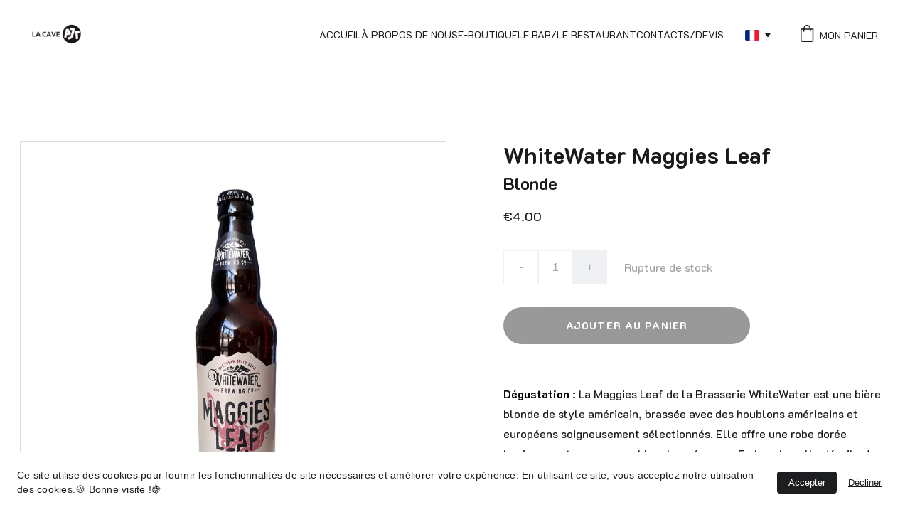

--- FILE ---
content_type: text/html
request_url: https://lacaveajt.com/whitewater-maggies-leaf-zq3r29
body_size: 75999
content:
<!DOCTYPE html><html lang="fr"> <head><meta charset="utf-8"><meta name="viewport" content="width=device-width, initial-scale=1.0"><meta name="generator" content="Hostinger Website Builder"><!--[--><title>WhiteWater Maggies Leaf | 🍇 La CAVE AJT</title><!----><link rel="icon" href="https://assets.zyrosite.com/cdn-cgi/image/format=auto,w=375,h=375,fit=crop,f=png/YyvyEDKZenf7EwLr/sans-titre-9-A1aeoz2zzMiL8bzn.png"><link rel="apple-touch-icon" href="https://assets.zyrosite.com/cdn-cgi/image/format=auto,w=375,h=375,fit=crop,f=png/YyvyEDKZenf7EwLr/sans-titre-9-A1aeoz2zzMiL8bzn.png"><meta content="https://lacaveajt.com/whitewater-maggies-leaf-zq3r29" property="og:url"><link rel="canonical" href="https://lacaveajt.com/whitewater-maggies-leaf-zq3r29"><meta content="WhiteWater Maggies Leaf | 🍇 La CAVE AJT" property="og:title"><meta name="twitter:title" content="WhiteWater Maggies Leaf | 🍇 La CAVE AJT"><meta content="website" property="og:type"><!----><!----><meta property="og:site_name" content="🍇 La CAVE AJT"><!----><meta content="https://cdn.zyrosite.com/cdn-cgi/image/format=auto,w=1440,h=756,fit=crop,f=jpeg/cdn-ecommerce/store_01GTPJN2Z953MY1VKDMX2YNTGW%2Fassets%2F1681202245996-IMG_6082%2520avec%2520arrie%25C3%258C%25C2%2580re-plan%2520supprime%25C3%258C%25C2%2581.jpg" property="og:image"><meta content="https://cdn.zyrosite.com/cdn-cgi/image/format=auto,w=1440,h=756,fit=crop,f=jpeg/cdn-ecommerce/store_01GTPJN2Z953MY1VKDMX2YNTGW%2Fassets%2F1681202245996-IMG_6082%2520avec%2520arrie%25C3%258C%25C2%2580re-plan%2520supprime%25C3%258C%25C2%2581.jpg" name="twitter:image"><meta content="WhiteWater Maggies Leaf" property="og:image:alt"><meta content="WhiteWater Maggies Leaf" name="twitter:image:alt"><meta name="twitter:card" content="summary_large_image"><!----><link rel="preconnect"><!----><!----><!----><!----><!--[--><link rel="alternate" hreflang="x-default" href="https://lacaveajt.com/whitewater-maggies-leaf-zq3r29"><link rel="alternate" hreflang="fr" href="https://lacaveajt.com/whitewater-maggies-leaf-zq3r29"><!--]--><link href="https://cdn.zyrosite.com/u1/google-fonts/font-faces?family=K2D:wght@400;500;700;800&amp;family=Roboto:wght@400&amp;display=swap" rel="preconnect" crossorigin="true"><link href="https://cdn.zyrosite.com/u1/google-fonts/font-faces?family=K2D:wght@400;500;700;800&amp;family=Roboto:wght@400&amp;display=swap" rel="preload" as="style"><link href="https://cdn.zyrosite.com/u1/google-fonts/font-faces?family=K2D:wght@400;500;700;800&amp;family=Roboto:wght@400&amp;display=swap" rel="stylesheet" referrerpolicy="no-referrer"><!--]--><style></style><link rel="prefetch" href="https://assets.zyrosite.com/YyvyEDKZenf7EwLr/traffic.txt"><script>(function(){const postDate = null;

			const currentDate = new Date().setHours(0, 0, 0, 0);
			const postPublishDate = new Date(postDate).setHours(0, 0, 0, 0);

			if (postPublishDate && currentDate < postPublishDate) {
				window.location.replace('/');
			}
		})();</script><link rel="stylesheet" href="/_astro-1755615016845/_slug_.Ur6IUAGE.css">
<style>:root{--color-meteorite-dark: #2f1c6a;--color-meteorite-dark-2: #1F1346;--color-meteorite: #8c85ff;--color-meteorite-light: #d5dfff;--color-primary-dark: #5025d1;--color-primary: #673de6;--color-primary-light: #ebe4ff;--color-primary-charts: #B39EF3;--color-danger-dark: #d63163;--color-danger: #fc5185;--color-danger-light: #ffe8ef;--color-danger-charts: #FEA8C2;--color-warning-dark: #fea419;--color-warning-dark-2: #9F6000;--color-warning-charts: #FFD28C;--color-warning: #ffcd35;--color-warning-light: #fff8e2;--color-success-dark: #008361;--color-success: #00b090;--color-success-light: #def4f0;--color-dark: #1d1e20;--color-gray-dark: #36344d;--color-gray: #727586;--color-gray-border: #dadce0;--color-gray-light: #f2f3f6;--color-light: #fff;--color-azure: #357df9;--color-azure-light: #e3ebf9;--color-azure-dark: #265ab2;--color-indigo: #6366F1;--color-neutral-200: #D8DAE0}.whats-app-bubble{position:fixed;right:20px;bottom:24px;z-index:1000;display:flex;cursor:pointer;border-radius:100px;box-shadow:#00000026 0 4px 12px}#wtpQualitySign_fixedCSS,#wtpQualitySign_popupCSS{bottom:10px!important}#wtpQualitySign_fixedCSS{z-index:17!important}#wtpQualitySign_popupCSS{z-index:18!important}
</style></head> <script type="application/ld+json">{"@context":"https://schema.org/","@type":"Product","name":"WhiteWater Maggies Leaf","image":"https://cdn.zyrosite.com/cdn-ecommerce/store_01GTPJN2Z953MY1VKDMX2YNTGW%2Fassets%2F1681202245996-IMG_6082%2520avec%2520arrie%25C3%258C%25C2%2580re-plan%2520supprime%25C3%258C%25C2%2581.jpg","description":"","offers":{"@type":"Offer","url":"https://lacaveajt.com/whitewater-maggies-leaf-zq3r29","priceCurrency":"eur","price":"4.00","availability":"https://schema.org/InStock"}}</script> <body> <div> <style>astro-island,astro-slot,astro-static-slot{display:contents}</style><script>(()=>{var e=async t=>{await(await t())()};(self.Astro||(self.Astro={})).only=e;window.dispatchEvent(new Event("astro:only"));})();;(()=>{var A=Object.defineProperty;var g=(i,o,a)=>o in i?A(i,o,{enumerable:!0,configurable:!0,writable:!0,value:a}):i[o]=a;var d=(i,o,a)=>g(i,typeof o!="symbol"?o+"":o,a);{let i={0:t=>m(t),1:t=>a(t),2:t=>new RegExp(t),3:t=>new Date(t),4:t=>new Map(a(t)),5:t=>new Set(a(t)),6:t=>BigInt(t),7:t=>new URL(t),8:t=>new Uint8Array(t),9:t=>new Uint16Array(t),10:t=>new Uint32Array(t),11:t=>1/0*t},o=t=>{let[l,e]=t;return l in i?i[l](e):void 0},a=t=>t.map(o),m=t=>typeof t!="object"||t===null?t:Object.fromEntries(Object.entries(t).map(([l,e])=>[l,o(e)]));class y extends HTMLElement{constructor(){super(...arguments);d(this,"Component");d(this,"hydrator");d(this,"hydrate",async()=>{var b;if(!this.hydrator||!this.isConnected)return;let e=(b=this.parentElement)==null?void 0:b.closest("astro-island[ssr]");if(e){e.addEventListener("astro:hydrate",this.hydrate,{once:!0});return}let c=this.querySelectorAll("astro-slot"),n={},h=this.querySelectorAll("template[data-astro-template]");for(let r of h){let s=r.closest(this.tagName);s!=null&&s.isSameNode(this)&&(n[r.getAttribute("data-astro-template")||"default"]=r.innerHTML,r.remove())}for(let r of c){let s=r.closest(this.tagName);s!=null&&s.isSameNode(this)&&(n[r.getAttribute("name")||"default"]=r.innerHTML)}let p;try{p=this.hasAttribute("props")?m(JSON.parse(this.getAttribute("props"))):{}}catch(r){let s=this.getAttribute("component-url")||"<unknown>",v=this.getAttribute("component-export");throw v&&(s+=` (export ${v})`),console.error(`[hydrate] Error parsing props for component ${s}`,this.getAttribute("props"),r),r}let u;await this.hydrator(this)(this.Component,p,n,{client:this.getAttribute("client")}),this.removeAttribute("ssr"),this.dispatchEvent(new CustomEvent("astro:hydrate"))});d(this,"unmount",()=>{this.isConnected||this.dispatchEvent(new CustomEvent("astro:unmount"))})}disconnectedCallback(){document.removeEventListener("astro:after-swap",this.unmount),document.addEventListener("astro:after-swap",this.unmount,{once:!0})}connectedCallback(){if(!this.hasAttribute("await-children")||document.readyState==="interactive"||document.readyState==="complete")this.childrenConnectedCallback();else{let e=()=>{document.removeEventListener("DOMContentLoaded",e),c.disconnect(),this.childrenConnectedCallback()},c=new MutationObserver(()=>{var n;((n=this.lastChild)==null?void 0:n.nodeType)===Node.COMMENT_NODE&&this.lastChild.nodeValue==="astro:end"&&(this.lastChild.remove(),e())});c.observe(this,{childList:!0}),document.addEventListener("DOMContentLoaded",e)}}async childrenConnectedCallback(){let e=this.getAttribute("before-hydration-url");e&&await import(e),this.start()}async start(){let e=JSON.parse(this.getAttribute("opts")),c=this.getAttribute("client");if(Astro[c]===void 0){window.addEventListener(`astro:${c}`,()=>this.start(),{once:!0});return}try{await Astro[c](async()=>{let n=this.getAttribute("renderer-url"),[h,{default:p}]=await Promise.all([import(this.getAttribute("component-url")),n?import(n):()=>()=>{}]),u=this.getAttribute("component-export")||"default";if(!u.includes("."))this.Component=h[u];else{this.Component=h;for(let f of u.split("."))this.Component=this.Component[f]}return this.hydrator=p,this.hydrate},e,this)}catch(n){console.error(`[astro-island] Error hydrating ${this.getAttribute("component-url")}`,n)}}attributeChangedCallback(){this.hydrate()}}d(y,"observedAttributes",["props"]),customElements.get("astro-island")||customElements.define("astro-island",y)}})();</script><astro-island uid="1VpXcG" component-url="/_astro-1755615016845/ClientHead.CJ39Wf-E.js" component-export="default" renderer-url="/_astro-1755615016845/client.Dx9cM9g2.js" props="{&quot;page-noindex&quot;:[0],&quot;canonical-url&quot;:[0,&quot;https://lacaveajt.com/whitewater-maggies-leaf-zq3r29&quot;],&quot;site-meta&quot;:[0,{&quot;hotjar&quot;:[0,&quot;3581134&quot;],&quot;version&quot;:[0,197],&quot;template&quot;:[0,&quot;tangierlite&quot;],&quot;customMeta&quot;:[0,&quot;&quot;],&quot;ogImageAlt&quot;:[0,&quot;&quot;],&quot;buttonSetId&quot;:[0,&quot;0&quot;],&quot;faviconPath&quot;:[0,&quot;sans-titre-9-A1aeoz2zzMiL8bzn.png&quot;],&quot;ogImagePath&quot;:[0,&quot;la-cave-1-YlenD4avE8T678wr.png&quot;],&quot;defaultLocale&quot;:[0,&quot;fr&quot;],&quot;ecommerceType&quot;:[0,&quot;zyro&quot;],&quot;faviconOrigin&quot;:[0,&quot;assets&quot;],&quot;ogImageOrigin&quot;:[0,&quot;assets&quot;],&quot;googleAnalytics&quot;:[0,&quot;G-87CND5VEN8&quot;],&quot;ecommerceStoreId&quot;:[0,&quot;store_01GTPJN2Z953MY1VKDMX2YNTGW&quot;],&quot;customBodyElements&quot;:[0,&quot;&quot;],&quot;customHeadElements&quot;:[0,&quot;&quot;],&quot;isCookieBarEnabled&quot;:[0,true],&quot;isPrivateModeActive&quot;:[0,false],&quot;demoEcommerceStoreId&quot;:[0,&quot;store_01G0FVW94R7AW9N3KHDF233SKF&quot;],&quot;shouldAddWWWPrefixToDomain&quot;:[0,false],&quot;isExistingStoreWithDynamicTemplate&quot;:[0,true]}],&quot;domain&quot;:[0,&quot;lacaveajt.com&quot;]}" ssr client="only" opts="{&quot;name&quot;:&quot;ClientHead&quot;,&quot;value&quot;:&quot;vue&quot;}"></astro-island> <script>(()=>{var e=async t=>{await(await t())()};(self.Astro||(self.Astro={})).load=e;window.dispatchEvent(new Event("astro:load"));})();</script><astro-island uid="Z11i12J" prefix="v1" component-url="/_astro-1755615016845/Page.BOFCPREh.js" component-export="default" renderer-url="/_astro-1755615016845/client.Dx9cM9g2.js" props="{&quot;pageData&quot;:[0,{&quot;pages&quot;:[0,{&quot;home&quot;:[0,{&quot;meta&quot;:[0,{&quot;title&quot;:[0,&quot;La CAVE AJT - Sélection de vins&quot;],&quot;noindex&quot;:[0,false],&quot;keywords&quot;:[1,[[0,&quot;sélection de vins&quot;],[0,&quot;caviste indépendant&quot;],[0,&quot;spiritueux&quot;]]],&quot;ogImageAlt&quot;:[0,&quot;&quot;],&quot;description&quot;:[0,&quot;Découvrez notre sélection de vins atypique et originale de vins, spiritueux et champagnes chez notre caviste indépendant. Profitez également de notre bar et restaurant !&quot;],&quot;focusKeyword&quot;:[0,&quot;sélection de vins&quot;],&quot;passwordDesign&quot;:[0,&quot;default&quot;],&quot;passwordBackText&quot;:[0,&quot;Retour à&quot;],&quot;passwordButtonText&quot;:[0,&quot;Entrer&quot;],&quot;passwordHeadingText&quot;:[0,&quot;Espace invité&quot;],&quot;passwordSubheadingText&quot;:[0,&quot;Veuillez entrer le mot de passe pour accéder à la page&quot;],&quot;passwordPlaceholderText&quot;:[0,&quot;Tapez votre mot de passe&quot;]}],&quot;name&quot;:[0,&quot;Accueil&quot;],&quot;slug&quot;:[0,&quot;accueil1&quot;],&quot;type&quot;:[0,&quot;default&quot;],&quot;blocks&quot;:[1,[[0,&quot;3rsoIG0Ul&quot;],[0,&quot;4m64SleEC&quot;],[0,&quot;z0alTH&quot;],[0,&quot;zOp8-U&quot;],[0,&quot;zrU3CW&quot;]]],&quot;hiddenSlots&quot;:[1,[]]}],&quot;z4KEj2&quot;:[0,{&quot;meta&quot;:[0,{&quot;title&quot;:[0,&quot;La CAVE AJT - Présentation de gins&quot;],&quot;noindex&quot;:[0,false],&quot;keywords&quot;:[1,[[0,&quot;présentation de gins&quot;],[0,&quot;produits atypiques&quot;],[0,&quot;distilleries&quot;]]],&quot;password&quot;:[0,&quot;&quot;],&quot;ogImageAlt&quot;:[0,&quot;&quot;],&quot;description&quot;:[0,&quot;Découvrez une présentation de gins venant des quatre coins du monde, provenant de différentes distilleries renommées. Chaque bouteille offre un voyage sensoriel unique &quot;],&quot;focusKeyword&quot;:[0,&quot;présentation de gins&quot;],&quot;passwordDesign&quot;:[0,&quot;default&quot;],&quot;passwordBackText&quot;:[0,&quot;Retour à&quot;],&quot;passwordButtonText&quot;:[0,&quot;Entrer&quot;],&quot;passwordHeadingText&quot;:[0,&quot;Espace invité&quot;],&quot;passwordSubheadingText&quot;:[0,&quot;Veuillez entrer le mot de passe pour accéder à la page&quot;],&quot;passwordPlaceholderText&quot;:[0,&quot;Tapez votre mot de passe&quot;]}],&quot;name&quot;:[0,&quot;Gin&quot;],&quot;slug&quot;:[0,&quot;presentation-de-gins&quot;],&quot;type&quot;:[0,&quot;default&quot;],&quot;blocks&quot;:[1,[[0,&quot;zKl5sE&quot;],[0,&quot;ztv54I&quot;]]],&quot;hiddenSlots&quot;:[1,[]]}],&quot;z4LFqr&quot;:[0,{&quot;meta&quot;:[0,{&quot;title&quot;:[0,&quot;La CAVE AJT - Bières locales et artisanales&quot;],&quot;noindex&quot;:[0,false],&quot;keywords&quot;:[1,[[0,&quot;bières locales&quot;],[0,&quot;bières du monde&quot;],[0,&quot;blonde&quot;]]],&quot;password&quot;:[0,&quot;&quot;],&quot;ogImageAlt&quot;:[0,&quot;&quot;],&quot;description&quot;:[0,&quot;Découvrez notre large sélection de bières locales et du monde entier pour tous les goûts : blonde, ambrée, brune, IPA, ALE... Venez savourer nos délicieuses bières artisanales !&quot;],&quot;focusKeyword&quot;:[0,&quot;bières locales&quot;],&quot;passwordDesign&quot;:[0,&quot;default&quot;]}],&quot;name&quot;:[0,&quot;Ambrée&quot;],&quot;slug&quot;:[0,&quot;bieres-locales-ambree&quot;],&quot;type&quot;:[0,&quot;default&quot;],&quot;blocks&quot;:[1,[[0,&quot;zAetNq&quot;],[0,&quot;zPAtGG&quot;]]],&quot;hiddenSlots&quot;:[1,[]]}],&quot;zADMaA&quot;:[0,{&quot;meta&quot;:[0,{&quot;title&quot;:[0,&quot;Découvrez les grands crus rares et atypiques de la cave AJT&quot;],&quot;noindex&quot;:[0,false],&quot;keywords&quot;:[1,[[0,&quot;grands crus&quot;],[0,&quot;raretés&quot;],[0,&quot;références atypiques&quot;]]],&quot;password&quot;:[0,&quot;&quot;],&quot;ogImageAlt&quot;:[0,&quot;&quot;],&quot;description&quot;:[0,&quot;Plongez dans l&#39;univers des grands crus de la cave AJT et découvrez plusieurs raretés ainsi que des références atypiques pour satisfaire vos papilles. Commandez dès maintenant!&quot;],&quot;focusKeyword&quot;:[0,&quot;grands crus&quot;],&quot;passwordDesign&quot;:[0,&quot;default&quot;],&quot;passwordBackText&quot;:[0,&quot;Retour à&quot;],&quot;passwordButtonText&quot;:[0,&quot;Entrer&quot;],&quot;passwordHeadingText&quot;:[0,&quot;Espace invité&quot;],&quot;passwordSubheadingText&quot;:[0,&quot;Veuillez entrer le mot de passe pour accéder à la page&quot;],&quot;passwordPlaceholderText&quot;:[0,&quot;Tapez votre mot de passe&quot;]}],&quot;name&quot;:[0,&quot;Prestiges&quot;],&quot;slug&quot;:[0,&quot;prestiges-grands-crus&quot;],&quot;type&quot;:[0,&quot;default&quot;],&quot;blocks&quot;:[1,[[0,&quot;zYhHA1&quot;],[0,&quot;z9VWAl&quot;]]],&quot;hiddenSlots&quot;:[1,[]]}],&quot;zBmzpZ&quot;:[0,{&quot;meta&quot;:[0,{&quot;title&quot;:[0,&quot;Cognac de toute la France - Vivez une expérience unique&quot;],&quot;noindex&quot;:[0,false],&quot;keywords&quot;:[1,[[0,&quot;Cognac&quot;],[0,&quot;expérience unique&quot;],[0,&quot;envies&quot;]]],&quot;password&quot;:[0,&quot;&quot;],&quot;ogImageAlt&quot;:[0,&quot;&quot;],&quot;description&quot;:[0,&quot;Découvrez nos références de cognac selon vos envies et besoins. Chaque bouteille vous fera voyager et vivre une expérience unique. Venez découvrir notre sélection à la cave&quot;],&quot;focusKeyword&quot;:[0,&quot;Cognac&quot;],&quot;passwordDesign&quot;:[0,&quot;default&quot;],&quot;passwordBackText&quot;:[0,&quot;Retour à&quot;],&quot;passwordButtonText&quot;:[0,&quot;Entrer&quot;],&quot;passwordHeadingText&quot;:[0,&quot;Espace invité&quot;],&quot;passwordSubheadingText&quot;:[0,&quot;Veuillez entrer le mot de passe pour accéder à la page&quot;],&quot;passwordPlaceholderText&quot;:[0,&quot;Tapez votre mot de passe&quot;]}],&quot;name&quot;:[0,&quot;Cognac&quot;],&quot;slug&quot;:[0,&quot;cognac&quot;],&quot;type&quot;:[0,&quot;default&quot;],&quot;blocks&quot;:[1,[[0,&quot;zz3MoZ&quot;],[0,&quot;z9QH4j&quot;]]],&quot;hiddenSlots&quot;:[1,[]]}],&quot;zCkOb4&quot;:[0,{&quot;meta&quot;:[0,{&quot;title&quot;:[0,&quot;Découvrez les meilleurs Armagnacs de France&quot;],&quot;noindex&quot;:[0,false],&quot;keywords&quot;:[1,[[0,&quot;Armagnacs&quot;],[0,&quot;références&quot;],[0,&quot;arômes&quot;]]],&quot;password&quot;:[0,&quot;&quot;],&quot;ogImageAlt&quot;:[0,&quot;&quot;],&quot;description&quot;:[0,&quot;Plongez dans l&#39;univers des Armagnacs de France et découvrez nos références les plus savoureuses. Des arômes riches et des émotions intenses vous attendent dans notre cave&quot;],&quot;focusKeyword&quot;:[0,&quot;Armagnacs&quot;],&quot;passwordDesign&quot;:[0,&quot;default&quot;],&quot;passwordBackText&quot;:[0,&quot;Retour à&quot;],&quot;passwordButtonText&quot;:[0,&quot;Entrer&quot;],&quot;passwordHeadingText&quot;:[0,&quot;Espace invité&quot;],&quot;passwordSubheadingText&quot;:[0,&quot;Veuillez entrer le mot de passe pour accéder à la page&quot;],&quot;passwordPlaceholderText&quot;:[0,&quot;Tapez votre mot de passe&quot;]}],&quot;name&quot;:[0,&quot;Armagnac&quot;],&quot;slug&quot;:[0,&quot;armagnacs&quot;],&quot;type&quot;:[0,&quot;default&quot;],&quot;blocks&quot;:[1,[[0,&quot;zaAXDg&quot;],[0,&quot;zpMpxT&quot;]]],&quot;hiddenSlots&quot;:[1,[]]}],&quot;zD5GOC&quot;:[0,{&quot;meta&quot;:[0,{&quot;title&quot;:[0,&quot;Découvrez les Rhums du Monde Entier -Voyage&quot;],&quot;noindex&quot;:[0,false],&quot;keywords&quot;:[1,[[0,&quot;voyage&quot;],[0,&quot;Rhums&quot;],[0,&quot;single malt&quot;]]],&quot;password&quot;:[0,&quot;&quot;],&quot;ogImageAlt&quot;:[0,&quot;&quot;],&quot;description&quot;:[0,&quot;Plongez dans l&#39;univers des Rhums du monde entier. Trouvez la bouteille qui vous correspond et partez en voyage gustatif grâce à notre sélection.\nUne touche de vanille,caramel ?&quot;],&quot;focusKeyword&quot;:[0,&quot;voyage&quot;],&quot;passwordDesign&quot;:[0,&quot;default&quot;],&quot;passwordBackText&quot;:[0,&quot;Retour à&quot;],&quot;passwordButtonText&quot;:[0,&quot;Entrer&quot;],&quot;passwordHeadingText&quot;:[0,&quot;Espace invité&quot;],&quot;passwordSubheadingText&quot;:[0,&quot;Veuillez entrer le mot de passe pour accéder à la page&quot;],&quot;passwordPlaceholderText&quot;:[0,&quot;Tapez votre mot de passe&quot;]}],&quot;name&quot;:[0,&quot;Rhum&quot;],&quot;slug&quot;:[0,&quot;rhum-voyage&quot;],&quot;type&quot;:[0,&quot;default&quot;],&quot;blocks&quot;:[1,[[0,&quot;zxoJiH&quot;],[0,&quot;zj9-SZ&quot;]]],&quot;hiddenSlots&quot;:[1,[]]}],&quot;zDuhh9&quot;:[0,{&quot;meta&quot;:[0,{&quot;title&quot;:[0,&quot;La CAVE AJT - Bières locales et artisanales&quot;],&quot;noindex&quot;:[0,false],&quot;keywords&quot;:[1,[[0,&quot;bières locales&quot;],[0,&quot;bières du monde&quot;],[0,&quot;blonde&quot;]]],&quot;password&quot;:[0,&quot;&quot;],&quot;ogImageAlt&quot;:[0,&quot;&quot;],&quot;description&quot;:[0,&quot;Découvrez notre large sélection de bières locales et du monde entier pour tous les goûts : blonde, ambrée, brune, IPA, ALE... Venez savourer nos délicieuses bières artisanales !&quot;],&quot;focusKeyword&quot;:[0,&quot;bières locales&quot;],&quot;passwordDesign&quot;:[0,&quot;default&quot;]}],&quot;name&quot;:[0,&quot;Blanche&quot;],&quot;slug&quot;:[0,&quot;bieres-locales-blanche&quot;],&quot;type&quot;:[0,&quot;default&quot;],&quot;blocks&quot;:[1,[[0,&quot;z0CtPr&quot;],[0,&quot;z7kWMh&quot;]]],&quot;hiddenSlots&quot;:[1,[]]}],&quot;zDzgGh&quot;:[0,{&quot;meta&quot;:[0,{&quot;title&quot;:[0,&quot;Produits Locaux Artisanaux - Cave AJT | Café, Biscuits&quot;],&quot;noindex&quot;:[0,true],&quot;keywords&quot;:[1,[[0,&quot;produits locaux&quot;],[0,&quot;gâteaux apéritifs&quot;],[0,&quot;terrine&quot;]]],&quot;password&quot;:[0,true],&quot;ogImageAlt&quot;:[0,&quot;&quot;],&quot;description&quot;:[0,&quot;Découvrez la sélection de produits locaux artisanaux de la Cave AJT. Café, biscuits, gâteaux apéritifs, terrine et foie gras sont fabriqués avec soin. Commandez dès maintenant!&quot;],&quot;focusKeyword&quot;:[0,&quot;produits locaux&quot;],&quot;passwordDesign&quot;:[0,&quot;default&quot;],&quot;passwordBackText&quot;:[0,&quot;Retour à&quot;],&quot;passwordButtonText&quot;:[0,&quot;Entrer&quot;],&quot;passwordHeadingText&quot;:[0,&quot;Espace invité&quot;],&quot;passwordSubheadingText&quot;:[0,&quot;Veuillez entrer le mot de passe pour accéder à la page&quot;],&quot;passwordPlaceholderText&quot;:[0,&quot;Tapez votre mot de passe&quot;]}],&quot;name&quot;:[0,&quot;Notre épicerie&quot;],&quot;slug&quot;:[0,&quot;produits-locaux&quot;],&quot;type&quot;:[0,&quot;default&quot;],&quot;blocks&quot;:[1,[]],&quot;hiddenSlots&quot;:[1,[]]}],&quot;zE98OK&quot;:[0,{&quot;meta&quot;:[0,{&quot;title&quot;:[0,&quot;La CAVE AJT - Vins, Spiritueux, Bières et Champagnes&quot;],&quot;noindex&quot;:[0,true],&quot;keywords&quot;:[1,[[0,&quot;vins&quot;],[0,&quot;choix&quot;],[0,&quot;naturels&quot;]]],&quot;password&quot;:[0,true],&quot;ogImageAlt&quot;:[0,&quot;&quot;],&quot;description&quot;:[0,&quot;Découvrez notre sélection de vins provenant de toute la France et du monde entier. Nos vignerons sont choisis avec soin pour vous offrir des bouteilles pleines d&#39;histoires à raconter. Optez pour des vins naturels, biodynamiques et BIO.&quot;],&quot;focusKeyword&quot;:[0,&quot;vins&quot;],&quot;passwordDesign&quot;:[0,&quot;default&quot;],&quot;passwordBackText&quot;:[0,&quot;Retour à&quot;],&quot;passwordButtonText&quot;:[0,&quot;Entrer&quot;],&quot;passwordHeadingText&quot;:[0,&quot;Espace invité&quot;],&quot;passwordSubheadingText&quot;:[0,&quot;Veuillez entrer le mot de passe pour accéder à la page&quot;],&quot;passwordPlaceholderText&quot;:[0,&quot;Tapez votre mot de passe&quot;]}],&quot;name&quot;:[0,&quot;Nos Spiritueux&quot;],&quot;slug&quot;:[0,&quot;nos-spiritueux-vins&quot;],&quot;type&quot;:[0,&quot;default&quot;],&quot;blocks&quot;:[1,[]],&quot;hiddenSlots&quot;:[1,[]]}],&quot;zEvWYh&quot;:[0,{&quot;meta&quot;:[0,{&quot;title&quot;:[0,&quot;La CAVE AJT - Bières locales et artisanales&quot;],&quot;noindex&quot;:[0,false],&quot;keywords&quot;:[1,[[0,&quot;bières locales&quot;],[0,&quot;bières du monde&quot;],[0,&quot;blonde&quot;]]],&quot;password&quot;:[0,&quot;&quot;],&quot;ogImageAlt&quot;:[0,&quot;&quot;],&quot;description&quot;:[0,&quot;Découvrez notre large sélection de bières locales et du monde entier pour tous les goûts : blonde, ambrée, brune, IPA, ALE... Venez savourer nos délicieuses bières artisanales !&quot;],&quot;focusKeyword&quot;:[0,&quot;bières locales&quot;],&quot;passwordDesign&quot;:[0,&quot;default&quot;]}],&quot;name&quot;:[0,&quot;Blonde&quot;],&quot;slug&quot;:[0,&quot;bieres-locales-blonde&quot;],&quot;type&quot;:[0,&quot;default&quot;],&quot;blocks&quot;:[1,[[0,&quot;z_yzLq&quot;],[0,&quot;zJhPql&quot;]]],&quot;hiddenSlots&quot;:[1,[]]}],&quot;zFnQ3o&quot;:[0,{&quot;meta&quot;:[0,{&quot;title&quot;:[0,&quot;Abonnement box bière&quot;],&quot;noindex&quot;:[0,false],&quot;keywords&quot;:[1,[[0,&quot;box&quot;],[0,&quot;bière&quot;],[0,&quot;abonnement&quot;]]],&quot;password&quot;:[0,&quot;&quot;],&quot;ogImageAlt&quot;:[0,&quot;&quot;],&quot;description&quot;:[0,&quot;Venez découvrir notre box abonnement bière bimensuel, goodies, fiches techniques et une sélection de votre caviste. Bières artisanales du monde entier, des box uniques &quot;],&quot;focusKeyword&quot;:[0,&quot;box&quot;],&quot;passwordDesign&quot;:[0,&quot;default&quot;],&quot;passwordBackText&quot;:[0,&quot;Retour à&quot;],&quot;passwordButtonText&quot;:[0,&quot;Entrer&quot;],&quot;passwordHeadingText&quot;:[0,&quot;Espace invité&quot;],&quot;passwordSubheadingText&quot;:[0,&quot;Veuillez entrer le mot de passe pour accéder à la page&quot;],&quot;passwordPlaceholderText&quot;:[0,&quot;Tapez votre mot de passe&quot;]}],&quot;name&quot;:[0,&quot;abonnement box bière&quot;],&quot;slug&quot;:[0,&quot;abonnement-box-biere&quot;],&quot;type&quot;:[0,&quot;default&quot;],&quot;blocks&quot;:[1,[[0,&quot;zWfjcX&quot;],[0,&quot;zhG6Z-&quot;]]],&quot;hiddenSlots&quot;:[1,[]]}],&quot;zI8cun&quot;:[0,{&quot;meta&quot;:[0,{&quot;title&quot;:[0,&quot;Découvrez les vins de Bordeaux, symboles de prestige&quot;],&quot;noindex&quot;:[0,false],&quot;keywords&quot;:[1,[[0,&quot;vins de Bordeaux&quot;],[0,&quot;renommée mondiale&quot;],[0,&quot;complexité&quot;]]],&quot;password&quot;:[0,&quot;&quot;],&quot;ogImageAlt&quot;:[0,&quot;&quot;],&quot;description&quot;:[0,&quot;Les vins de Bordeaux sont célèbres pour leur élégance et leur complexité. Plongez dans l&#39;univers des 6 000 producteurs de vin sur plus de 120 000 hectares pour découvrir leurs secrets&quot;],&quot;focusKeyword&quot;:[0,&quot;vins de Bordeaux&quot;],&quot;passwordDesign&quot;:[0,&quot;default&quot;],&quot;passwordBackText&quot;:[0,&quot;Retour à&quot;],&quot;passwordButtonText&quot;:[0,&quot;Entrer&quot;],&quot;passwordHeadingText&quot;:[0,&quot;Espace invité&quot;],&quot;passwordSubheadingText&quot;:[0,&quot;Veuillez entrer le mot de passe pour accéder à la page&quot;],&quot;passwordPlaceholderText&quot;:[0,&quot;Tapez votre mot de passe&quot;]}],&quot;name&quot;:[0,&quot;Bordeaux&quot;],&quot;slug&quot;:[0,&quot;vins-de-bordeaux&quot;],&quot;type&quot;:[0,&quot;default&quot;],&quot;blocks&quot;:[1,[[0,&quot;zVL9Ve&quot;],[0,&quot;z6kh6S&quot;]]],&quot;hiddenSlots&quot;:[1,[]]}],&quot;zJmvFD&quot;:[0,{&quot;meta&quot;:[0,{&quot;title&quot;:[0,&quot;La CAVE AJT - mentions légales&quot;],&quot;noindex&quot;:[0,false],&quot;keywords&quot;:[1,[[0,&quot;conditions générales de vente&quot;],[0,&quot;mentions légales&quot;],[0,&quot;politique d&#39;échange et de remboursement&quot;]]],&quot;password&quot;:[0,&quot;&quot;],&quot;ogImageAlt&quot;:[0,&quot;&quot;],&quot;description&quot;:[0,&quot;Consultez nos conditions générales de vente et mentions légales, ainsi que notre politique d&#39;échange et de remboursement pour un achat en toute tranquillité. Retournez vos produits sans souci grâce à notre service clientèle dédié.&quot;],&quot;focusKeyword&quot;:[0,&quot;mentions légales&quot;],&quot;passwordDesign&quot;:[0,&quot;default&quot;],&quot;passwordBackText&quot;:[0,&quot;Retour à&quot;],&quot;passwordButtonText&quot;:[0,&quot;Entrer&quot;],&quot;passwordHeadingText&quot;:[0,&quot;Espace invité&quot;],&quot;passwordSubheadingText&quot;:[0,&quot;Veuillez entrer le mot de passe pour accéder à la page&quot;],&quot;passwordPlaceholderText&quot;:[0,&quot;Tapez votre mot de passe&quot;]}],&quot;name&quot;:[0,&quot;Mentions légales&quot;],&quot;slug&quot;:[0,&quot;mentions-legales&quot;],&quot;type&quot;:[0,&quot;default&quot;],&quot;blocks&quot;:[1,[[0,&quot;zNVP5H&quot;]]],&quot;hiddenSlots&quot;:[1,[]]}],&quot;zKefqM&quot;:[0,{&quot;meta&quot;:[0,{&quot;title&quot;:[0,&quot;La CAVE AJT - Conditions vente générales&quot;],&quot;noindex&quot;:[0,false],&quot;keywords&quot;:[1,[[0,&quot;mentions légales&quot;],[0,&quot;politique d&#39;échange et de remboursement&quot;],[0,&quot;conditions vente&quot;]]],&quot;ogImageAlt&quot;:[0,&quot;&quot;],&quot;description&quot;:[0,&quot;Consultez nos conditions générales de vente et mentions légales, ainsi que notre politique d&#39;échange et de remboursement pour un achat en toute tranquillité. Retournez vos produits sans souci grâce à notre service clientèle dédié.\nConditions vente&quot;],&quot;focusKeyword&quot;:[0,&quot;conditions vente&quot;],&quot;passwordDesign&quot;:[0,&quot;default&quot;],&quot;passwordBackText&quot;:[0,&quot;Retour à&quot;],&quot;passwordButtonText&quot;:[0,&quot;Entrer&quot;],&quot;passwordHeadingText&quot;:[0,&quot;Espace invité&quot;],&quot;passwordSubheadingText&quot;:[0,&quot;Veuillez entrer le mot de passe pour accéder à la page&quot;],&quot;passwordPlaceholderText&quot;:[0,&quot;Tapez votre mot de passe&quot;]}],&quot;name&quot;:[0,&quot;Conditions&quot;],&quot;slug&quot;:[0,&quot;conditions-ventes&quot;],&quot;type&quot;:[0,&quot;default&quot;],&quot;blocks&quot;:[1,[[0,&quot;zgL9XS&quot;]]],&quot;hiddenSlots&quot;:[1,[]]}],&quot;zLnsKP&quot;:[0,{&quot;meta&quot;:[0,{&quot;title&quot;:[0,&quot;Découvrez les vins de Bourgogne élégants et subtils &quot;],&quot;noindex&quot;:[0,false],&quot;keywords&quot;:[1,[[0,&quot;Bourgogne&quot;],[0,&quot;Chardonnay&quot;],[0,&quot;connaisseurs&quot;]]],&quot;password&quot;:[0,&quot;&quot;],&quot;ogImageAlt&quot;:[0,&quot;&quot;],&quot;description&quot;:[0,&quot;Les vins de Bourgogne sont célèbres pour leur terroir unique et leur complexité. Appréciés des connaisseurs, les vins rouges à base de Pinot Noir et les vins blancs à base de Chardonnay vieillissent avec grâce. Découvrez notre sélection.&quot;],&quot;focusKeyword&quot;:[0,&quot;Bourgogne&quot;],&quot;passwordDesign&quot;:[0,&quot;default&quot;],&quot;passwordBackText&quot;:[0,&quot;Retour à&quot;],&quot;passwordButtonText&quot;:[0,&quot;Entrer&quot;],&quot;passwordHeadingText&quot;:[0,&quot;Espace invité&quot;],&quot;passwordSubheadingText&quot;:[0,&quot;Veuillez entrer le mot de passe pour accéder à la page&quot;],&quot;passwordPlaceholderText&quot;:[0,&quot;Tapez votre mot de passe&quot;]}],&quot;name&quot;:[0,&quot;Bourgogne&quot;],&quot;slug&quot;:[0,&quot;bourgogne&quot;],&quot;type&quot;:[0,&quot;default&quot;],&quot;blocks&quot;:[1,[[0,&quot;zOkr9W&quot;],[0,&quot;zGKBjM&quot;]]],&quot;hiddenSlots&quot;:[1,[]]}],&quot;zQOSkt&quot;:[0,{&quot;meta&quot;:[0,{&quot;title&quot;:[0,&quot;Découvrez les vins du Rhône et leur intensité aromatique&quot;],&quot;noindex&quot;:[0,false],&quot;keywords&quot;:[1,[[0,&quot;vins du Rhône&quot;],[0,&quot;Syrah&quot;],[0,&quot;Grenache&quot;]]],&quot;password&quot;:[0,&quot;&quot;],&quot;ogImageAlt&quot;:[0,&quot;&quot;],&quot;description&quot;:[0,&quot;Les vins du Rhône à base de Syrah, Grenache et Mourvèdre ainsi que les vins blancs à base de Viognier, Marsanne et Roussanne sont réputés pour leur puissance et richesse. &quot;],&quot;focusKeyword&quot;:[0,&quot;vins du Rhône&quot;],&quot;passwordDesign&quot;:[0,&quot;default&quot;],&quot;passwordBackText&quot;:[0,&quot;Retour à&quot;],&quot;passwordButtonText&quot;:[0,&quot;Entrer&quot;],&quot;passwordHeadingText&quot;:[0,&quot;Espace invité&quot;],&quot;passwordSubheadingText&quot;:[0,&quot;Veuillez entrer le mot de passe pour accéder à la page&quot;],&quot;passwordPlaceholderText&quot;:[0,&quot;Tapez votre mot de passe&quot;]}],&quot;name&quot;:[0,&quot;Rhone&quot;],&quot;slug&quot;:[0,&quot;vins-du-rhone&quot;],&quot;type&quot;:[0,&quot;default&quot;],&quot;blocks&quot;:[1,[[0,&quot;z52IFS&quot;],[0,&quot;zLVk_b&quot;]]],&quot;hiddenSlots&quot;:[1,[]]}],&quot;zTLNPa&quot;:[0,{&quot;meta&quot;:[0,{&quot;title&quot;:[0,&quot;Vins d&#39;Alsace, Riesling, Gewurts&quot;],&quot;noindex&quot;:[0,false],&quot;keywords&quot;:[1,[[0,&quot;Riesling&quot;],[0,&quot;Gewurztraminer&quot;],[0,&quot;Alsace&quot;]]],&quot;password&quot;:[0,&quot;&quot;],&quot;ogImageAlt&quot;:[0,&quot;&quot;],&quot;description&quot;:[0,&quot;Les vins d&#39;Alsace sont célèbres pour leur pureté, leur élégance et leur fraîcheur. La région produit des vins blancs à base de Riesling, Pinot Gris, Gewurztraminer et Muscat, ainsi que des vins rouges&quot;],&quot;focusKeyword&quot;:[0,&quot;Riesling&quot;],&quot;passwordDesign&quot;:[0,&quot;default&quot;],&quot;passwordBackText&quot;:[0,&quot;Retour à&quot;],&quot;passwordButtonText&quot;:[0,&quot;Entrer&quot;],&quot;passwordHeadingText&quot;:[0,&quot;Espace invité&quot;],&quot;passwordSubheadingText&quot;:[0,&quot;Veuillez entrer le mot de passe pour accéder à la page&quot;],&quot;passwordPlaceholderText&quot;:[0,&quot;Tapez votre mot de passe&quot;]}],&quot;name&quot;:[0,&quot;Alsace&quot;],&quot;slug&quot;:[0,&quot;riesling-alsace&quot;],&quot;type&quot;:[0,&quot;default&quot;],&quot;blocks&quot;:[1,[[0,&quot;zGCBi2&quot;],[0,&quot;zPc2Rc&quot;]]],&quot;hiddenSlots&quot;:[1,[]]}],&quot;zVBQDe&quot;:[0,{&quot;meta&quot;:[0,{&quot;title&quot;:[0,&quot;La CAVE AJT - Bières locales et artisanales&quot;],&quot;noindex&quot;:[0,false],&quot;keywords&quot;:[1,[[0,&quot;bières locales&quot;],[0,&quot;bières du monde&quot;],[0,&quot;blonde&quot;]]],&quot;password&quot;:[0,&quot;&quot;],&quot;ogImageAlt&quot;:[0,&quot;&quot;],&quot;description&quot;:[0,&quot;Découvrez notre large sélection de bières locales et du monde entier pour tous les goûts : blonde, ambrée, brune, IPA, ALE... Venez savourer nos délicieuses bières artisanales !&quot;],&quot;focusKeyword&quot;:[0,&quot;bières locales&quot;],&quot;passwordDesign&quot;:[0,&quot;default&quot;]}],&quot;name&quot;:[0,&quot;IPA&quot;],&quot;slug&quot;:[0,&quot;bieres-locales-ipa&quot;],&quot;type&quot;:[0,&quot;default&quot;],&quot;blocks&quot;:[1,[[0,&quot;zWdTCi&quot;],[0,&quot;zEEIt3&quot;]]],&quot;hiddenSlots&quot;:[1,[]]}],&quot;z_h8C6&quot;:[0,{&quot;meta&quot;:[0,{&quot;title&quot;:[0,&quot;La CAVE AJT - Bières locales et artisanales&quot;],&quot;noindex&quot;:[0,true],&quot;keywords&quot;:[1,[[0,&quot;bières locales&quot;],[0,&quot;bières du monde&quot;],[0,&quot;blonde&quot;]]],&quot;password&quot;:[0,true],&quot;ogImageAlt&quot;:[0,&quot;&quot;],&quot;description&quot;:[0,&quot;Découvrez notre large sélection de bières locales et du monde entier pour tous les goûts : blonde, ambrée, brune, IPA, ALE... Venez savourer nos délicieuses bières artisanales !&quot;],&quot;focusKeyword&quot;:[0,&quot;bières locales&quot;],&quot;passwordDesign&quot;:[0,&quot;default&quot;],&quot;passwordBackText&quot;:[0,&quot;Retour à&quot;],&quot;passwordButtonText&quot;:[0,&quot;Entrer&quot;],&quot;passwordHeadingText&quot;:[0,&quot;Espace invité&quot;],&quot;passwordSubheadingText&quot;:[0,&quot;Veuillez entrer le mot de passe pour accéder à la page&quot;],&quot;passwordPlaceholderText&quot;:[0,&quot;Tapez votre mot de passe&quot;]}],&quot;name&quot;:[0,&quot;Nos Bières&quot;],&quot;slug&quot;:[0,&quot;bieres-locales-artisanales&quot;],&quot;type&quot;:[0,&quot;default&quot;],&quot;blocks&quot;:[1,[]],&quot;hiddenSlots&quot;:[1,[]]}],&quot;zaPwXs&quot;:[0,{&quot;meta&quot;:[0,{&quot;title&quot;:[0,&quot;La CAVE AJT - Restaurants-Produits frais&quot;],&quot;noindex&quot;:[0,false],&quot;keywords&quot;:[1,[[0,&quot;Produits frais&quot;],[0,&quot;Planche de charcuterie&quot;],[0,&quot;Menu unique&quot;]]],&quot;ogImageAlt&quot;:[0,&quot;&quot;],&quot;description&quot;:[0,&quot;Découvrez notre menu unique chaque jour à base de produits frais. Profitez également de nos délicieuses planches de charcuterie et fromage. Notre bar propose une large sélection de boissons du monde entier. Venez nous rendre visite !&quot;],&quot;focusKeyword&quot;:[0,&quot;Produits frais&quot;],&quot;passwordDesign&quot;:[0,&quot;default&quot;],&quot;passwordBackText&quot;:[0,&quot;Retour à&quot;],&quot;passwordButtonText&quot;:[0,&quot;Entrer&quot;],&quot;passwordHeadingText&quot;:[0,&quot;Espace invité&quot;],&quot;passwordSubheadingText&quot;:[0,&quot;Veuillez entrer le mot de passe pour accéder à la page&quot;],&quot;passwordPlaceholderText&quot;:[0,&quot;Tapez votre mot de passe&quot;]}],&quot;name&quot;:[0,&quot;Le bar/Le Restaurant&quot;],&quot;slug&quot;:[0,&quot;lebar-restaurant-produits-frais&quot;],&quot;type&quot;:[0,&quot;default&quot;],&quot;blocks&quot;:[1,[[0,&quot;zlz52H&quot;],[0,&quot;zOPijX&quot;],[0,&quot;zZuSXU&quot;],[0,&quot;z5W0J5&quot;],[0,&quot;zXAE8Y&quot;],[0,&quot;zEid7F&quot;],[0,&quot;zMUCGZ&quot;]]],&quot;hiddenSlots&quot;:[1,[]]}],&quot;zcQYFW&quot;:[0,{&quot;meta&quot;:[0,{&quot;title&quot;:[0,&quot;La CAVE AJT - Bières locales et artisanales&quot;],&quot;noindex&quot;:[0,false],&quot;keywords&quot;:[1,[[0,&quot;bières locales&quot;],[0,&quot;bières du monde&quot;],[0,&quot;blonde&quot;]]],&quot;password&quot;:[0,&quot;&quot;],&quot;ogImageAlt&quot;:[0,&quot;&quot;],&quot;description&quot;:[0,&quot;Découvrez notre large sélection de bières locales et du monde entier pour tous les goûts : blonde, ambrée, brune, IPA, ALE... Venez savourer nos délicieuses bières artisanales !&quot;],&quot;focusKeyword&quot;:[0,&quot;bières locales&quot;],&quot;passwordDesign&quot;:[0,&quot;default&quot;]}],&quot;name&quot;:[0,&quot;ALE&quot;],&quot;slug&quot;:[0,&quot;bieres-locales-ale&quot;],&quot;type&quot;:[0,&quot;default&quot;],&quot;blocks&quot;:[1,[[0,&quot;zoLIl3&quot;],[0,&quot;zK9hxb&quot;]]],&quot;hiddenSlots&quot;:[1,[]]}],&quot;zf1glY&quot;:[0,{&quot;meta&quot;:[0,{&quot;title&quot;:[0,&quot;Découvrez les vins du Languedoc : Grenache, Syrah,...&quot;],&quot;noindex&quot;:[0,false],&quot;keywords&quot;:[1,[[0,&quot;Grenache&quot;],[0,&quot;Syrah&quot;],[0,&quot;Carignan&quot;]]],&quot;password&quot;:[0,&quot;&quot;],&quot;ogImageAlt&quot;:[0,&quot;&quot;],&quot;description&quot;:[0,&quot;Les vins rouges riches et complexes, les blancs frais et fruités, les rosés spécialité de la région. Découvrez la qualité et la variété des cépages du Languedoc comme la grenache&quot;],&quot;focusKeyword&quot;:[0,&quot;Grenache&quot;],&quot;passwordDesign&quot;:[0,&quot;default&quot;],&quot;passwordBackText&quot;:[0,&quot;Retour à&quot;],&quot;passwordButtonText&quot;:[0,&quot;Entrer&quot;],&quot;passwordHeadingText&quot;:[0,&quot;Espace invité&quot;],&quot;passwordSubheadingText&quot;:[0,&quot;Veuillez entrer le mot de passe pour accéder à la page&quot;],&quot;passwordPlaceholderText&quot;:[0,&quot;Tapez votre mot de passe&quot;]}],&quot;name&quot;:[0,&quot;Languedoc&quot;],&quot;slug&quot;:[0,&quot;grenache-languedoc&quot;],&quot;type&quot;:[0,&quot;default&quot;],&quot;blocks&quot;:[1,[[0,&quot;zAvSCg&quot;],[0,&quot;zj31lk&quot;]]],&quot;hiddenSlots&quot;:[1,[]]}],&quot;zgd8G0&quot;:[0,{&quot;meta&quot;:[0,{&quot;title&quot;:[0,&quot;La CAVE AJT - Bières locales et artisanales&quot;],&quot;noindex&quot;:[0,false],&quot;keywords&quot;:[1,[[0,&quot;bières locales&quot;],[0,&quot;bières du monde&quot;],[0,&quot;blonde&quot;]]],&quot;password&quot;:[0,&quot;&quot;],&quot;ogImageAlt&quot;:[0,&quot;&quot;],&quot;description&quot;:[0,&quot;Découvrez notre large sélection de bières locales et du monde entier pour tous les goûts : blonde, ambrée, brune, IPA, ALE... Venez savourer nos délicieuses bières artisanales !&quot;],&quot;focusKeyword&quot;:[0,&quot;bières locales&quot;],&quot;passwordDesign&quot;:[0,&quot;default&quot;]}],&quot;name&quot;:[0,&quot;Brune&quot;],&quot;slug&quot;:[0,&quot;bieres-locales-brune&quot;],&quot;type&quot;:[0,&quot;default&quot;],&quot;blocks&quot;:[1,[[0,&quot;zEZsHE&quot;],[0,&quot;zs3nIi&quot;]]],&quot;hiddenSlots&quot;:[1,[]]}],&quot;znxHvd&quot;:[0,{&quot;meta&quot;:[0,{&quot;title&quot;:[0,&quot;Découvrez les vins du Sud-Ouest de la France&quot;],&quot;noindex&quot;:[0,false],&quot;keywords&quot;:[1,[[0,&quot;vins du Sud-Ouest&quot;],[0,&quot;Tannat&quot;],[0,&quot;Malbec&quot;]]],&quot;password&quot;:[0,&quot;&quot;],&quot;ogImageAlt&quot;:[0,&quot;&quot;],&quot;description&quot;:[0,&quot;Les vins du Sud-Ouest sont renommés pour leur diversité. Découvrez des cépages tels que le Tannat et le Malbec, ainsi que des vins blancs frais et fruités. Savourez la qualité exceptionnelle et l&#39;originalité des vins du Sud-Ouest.&quot;],&quot;focusKeyword&quot;:[0,&quot;vins du Sud-Ouest&quot;],&quot;passwordDesign&quot;:[0,&quot;default&quot;],&quot;passwordBackText&quot;:[0,&quot;Retour à&quot;],&quot;passwordButtonText&quot;:[0,&quot;Entrer&quot;],&quot;passwordHeadingText&quot;:[0,&quot;Espace invité&quot;],&quot;passwordSubheadingText&quot;:[0,&quot;Veuillez entrer le mot de passe pour accéder à la page&quot;],&quot;passwordPlaceholderText&quot;:[0,&quot;Tapez votre mot de passe&quot;]}],&quot;name&quot;:[0,&quot;Sud-ouest&quot;],&quot;slug&quot;:[0,&quot;vins-du-sud-ouest&quot;],&quot;type&quot;:[0,&quot;default&quot;],&quot;blocks&quot;:[1,[[0,&quot;z_V1_N&quot;],[0,&quot;zdM9R0&quot;]]],&quot;hiddenSlots&quot;:[1,[]]}],&quot;zquXbH&quot;:[0,{&quot;meta&quot;:[0,{&quot;title&quot;:[0,&quot;Découvrez la diversité et l&#39;élégance des vins de Loire&quot;],&quot;noindex&quot;:[0,false],&quot;keywords&quot;:[1,[[0,&quot;vins de Loire&quot;],[0,&quot;diversité des vins&quot;],[0,&quot;élégance des vins&quot;]]],&quot;password&quot;:[0,&quot;&quot;],&quot;ogImageAlt&quot;:[0,&quot;&quot;],&quot;description&quot;:[0,&quot;Les vins de Loire, réputés pour leur diversité, leur élégance et leur fraîcheur, s&#39;étendent sur plus de 1000 km le long de la Loire. Découvrez les meilleurs vins de cette région viticole prisée dans le monde entier.&quot;],&quot;focusKeyword&quot;:[0,&quot;vins de Loire&quot;],&quot;passwordDesign&quot;:[0,&quot;default&quot;],&quot;passwordBackText&quot;:[0,&quot;Retour à&quot;],&quot;passwordButtonText&quot;:[0,&quot;Entrer&quot;],&quot;passwordHeadingText&quot;:[0,&quot;Espace invité&quot;],&quot;passwordSubheadingText&quot;:[0,&quot;Veuillez entrer le mot de passe pour accéder à la page&quot;],&quot;passwordPlaceholderText&quot;:[0,&quot;Tapez votre mot de passe&quot;]}],&quot;name&quot;:[0,&quot;Loire&quot;],&quot;slug&quot;:[0,&quot;vins-de-loire&quot;],&quot;type&quot;:[0,&quot;default&quot;],&quot;blocks&quot;:[1,[[0,&quot;zGJPZQ&quot;],[0,&quot;zD8Htk&quot;]]],&quot;hiddenSlots&quot;:[1,[]]}],&quot;zs1C4G&quot;:[0,{&quot;meta&quot;:[0,{&quot;title&quot;:[0,&quot;Découvrez des whiskys sélectionnés avec soin - Single Malt&quot;],&quot;noindex&quot;:[0,false],&quot;keywords&quot;:[1,[[0,&quot;whiskys&quot;],[0,&quot;single malt&quot;],[0,&quot;provenant du monde entier&quot;]]],&quot;password&quot;:[0,&quot;&quot;],&quot;ogImageAlt&quot;:[0,&quot;&quot;],&quot;description&quot;:[0,&quot;Découvrez notre sélection de whiskys single malt et blended provenant du monde entier. Des arômes riches et complexes vous attendent, venez déguster nos références atypiques à la cave&quot;],&quot;focusKeyword&quot;:[0,&quot;whiskys&quot;],&quot;passwordDesign&quot;:[0,&quot;default&quot;],&quot;passwordBackText&quot;:[0,&quot;Retour à&quot;],&quot;passwordButtonText&quot;:[0,&quot;Entrer&quot;],&quot;passwordHeadingText&quot;:[0,&quot;Espace invité&quot;],&quot;passwordSubheadingText&quot;:[0,&quot;Veuillez entrer le mot de passe pour accéder à la page&quot;],&quot;passwordPlaceholderText&quot;:[0,&quot;Tapez votre mot de passe&quot;]}],&quot;name&quot;:[0,&quot;Whisky&quot;],&quot;slug&quot;:[0,&quot;whiskys&quot;],&quot;type&quot;:[0,&quot;default&quot;],&quot;blocks&quot;:[1,[[0,&quot;zSSA5o&quot;],[0,&quot;zAOkxb&quot;]]],&quot;hiddenSlots&quot;:[1,[]]}],&quot;zvT7UJ&quot;:[0,{&quot;meta&quot;:[0,{&quot;title&quot;:[0,&quot;La CAVE AJT - Vins, Spiritueux, Bières et Champagnes&quot;],&quot;noindex&quot;:[0,true],&quot;keywords&quot;:[1,[[0,&quot;vins&quot;],[0,&quot;choix&quot;],[0,&quot;naturels&quot;]]],&quot;password&quot;:[0,true],&quot;ogImageAlt&quot;:[0,&quot;&quot;],&quot;description&quot;:[0,&quot;Découvrez notre sélection de vins provenant de toute la France et du monde entier. Nos vignerons sont choisis avec soin pour vous offrir des bouteilles pleines d&#39;histoires à raconter. Optez pour des vins naturels, biodynamiques et BIO.&quot;],&quot;focusKeyword&quot;:[0,&quot;vins&quot;],&quot;passwordDesign&quot;:[0,&quot;default&quot;],&quot;passwordBackText&quot;:[0,&quot;Retour à&quot;],&quot;passwordButtonText&quot;:[0,&quot;Entrer&quot;],&quot;passwordHeadingText&quot;:[0,&quot;Espace invité&quot;],&quot;passwordSubheadingText&quot;:[0,&quot;Veuillez entrer le mot de passe pour accéder à la page&quot;],&quot;passwordPlaceholderText&quot;:[0,&quot;Tapez votre mot de passe&quot;]}],&quot;name&quot;:[0,&quot;Nos vins&quot;],&quot;slug&quot;:[0,&quot;nos-vins1&quot;],&quot;type&quot;:[0,&quot;default&quot;],&quot;blocks&quot;:[1,[]],&quot;hiddenSlots&quot;:[1,[]]}],&quot;zwmHFX&quot;:[0,{&quot;meta&quot;:[0,{&quot;title&quot;:[0,&quot;La CAVE AJT - Vins, Spiritueux, Bières et Champagnes&quot;],&quot;noindex&quot;:[0,true],&quot;keywords&quot;:[1,[[0,&quot;champagnes&quot;],[0,&quot;large gamme&quot;],[0,&quot;envies&quot;]]],&quot;password&quot;:[0,true],&quot;ogImageAlt&quot;:[0,&quot;&quot;],&quot;description&quot;:[0,&quot;Découvrez notre large gamme de champagnes pour satisfaire toutes vos envies, des cuvées prestigieuses aux plus abordables. Commandez en ligne dès maintenant et profitez de la livraison rapide.&quot;],&quot;focusKeyword&quot;:[0,&quot;champagnes&quot;],&quot;passwordDesign&quot;:[0,&quot;default&quot;],&quot;passwordBackText&quot;:[0,&quot;Retour à&quot;],&quot;passwordButtonText&quot;:[0,&quot;Entrer&quot;],&quot;passwordHeadingText&quot;:[0,&quot;Espace invité&quot;],&quot;passwordSubheadingText&quot;:[0,&quot;Veuillez entrer le mot de passe pour accéder à la page&quot;],&quot;passwordPlaceholderText&quot;:[0,&quot;Tapez votre mot de passe&quot;]}],&quot;name&quot;:[0,&quot;Nos champagnes&quot;],&quot;slug&quot;:[0,&quot;nos-champagnes1&quot;],&quot;type&quot;:[0,&quot;default&quot;],&quot;blocks&quot;:[1,[]],&quot;hiddenSlots&quot;:[1,[]]}],&quot;zxPJ5S&quot;:[0,{&quot;meta&quot;:[0,{&quot;title&quot;:[0,&quot;Découvrez les apéritifs de la cave AJT pour tous vos repas&quot;],&quot;noindex&quot;:[0,false],&quot;keywords&quot;:[1,[[0,&quot;apéritifs&quot;],[0,&quot;goûts&quot;],[0,&quot;repas&quot;]]],&quot;password&quot;:[0,&quot;&quot;],&quot;ogImageAlt&quot;:[0,&quot;&quot;],&quot;description&quot;:[0,&quot;La cave AJT vous propose une sélection d&#39;apéritifs provenant de différents pays pour accompagner tous vos repas et apéritifs. Découvrez nos choix de goûts variés.&quot;],&quot;focusKeyword&quot;:[0,&quot;apéritifs&quot;],&quot;passwordDesign&quot;:[0,&quot;default&quot;],&quot;passwordBackText&quot;:[0,&quot;Retour à&quot;],&quot;passwordButtonText&quot;:[0,&quot;Entrer&quot;],&quot;passwordHeadingText&quot;:[0,&quot;Espace invité&quot;],&quot;passwordSubheadingText&quot;:[0,&quot;Veuillez entrer le mot de passe pour accéder à la page&quot;],&quot;passwordPlaceholderText&quot;:[0,&quot;Tapez votre mot de passe&quot;]}],&quot;name&quot;:[0,&quot;Apéritif&quot;],&quot;slug&quot;:[0,&quot;aperitifs&quot;],&quot;type&quot;:[0,&quot;default&quot;],&quot;blocks&quot;:[1,[[0,&quot;ziONE9&quot;],[0,&quot;zQmIYG&quot;]]],&quot;hiddenSlots&quot;:[1,[]]}],&quot;GK_-8twB_&quot;:[0,{&quot;meta&quot;:[0,{&quot;title&quot;:[0,&quot;La CAVE AJT - Vins, Spiritueux, Bières et Champagnes&quot;],&quot;noindex&quot;:[0,true],&quot;keywords&quot;:[1,[[0,&quot;vins&quot;],[0,&quot;rhums&quot;],[0,&quot;whiskys&quot;]]],&quot;password&quot;:[0,&quot;&quot;],&quot;ogImageAlt&quot;:[0,&quot;&quot;],&quot;description&quot;:[0,&quot;Notre e-boutique vous propose les plus belles références et les plus atypiques de vins, rhums et whiskys. Explorez notre cave dès maintenant.\nVenez découvrir nos plus belles bouteilles !&quot;],&quot;focusKeyword&quot;:[0,&quot;vins&quot;],&quot;passwordDesign&quot;:[0,&quot;default&quot;],&quot;passwordBackText&quot;:[0,&quot;Retour à&quot;],&quot;passwordButtonText&quot;:[0,&quot;Entrer&quot;],&quot;passwordHeadingText&quot;:[0,&quot;Espace invité&quot;],&quot;passwordSubheadingText&quot;:[0,&quot;Veuillez entrer le mot de passe pour accéder à la page&quot;],&quot;passwordPlaceholderText&quot;:[0,&quot;Tapez votre mot de passe&quot;]}],&quot;name&quot;:[0,&quot;E-Boutique&quot;],&quot;slug&quot;:[0,&quot;e-boutique-vins&quot;],&quot;type&quot;:[0,&quot;default&quot;],&quot;blocks&quot;:[1,[[0,&quot;3rsoIG0Ul-GK_-8twB_&quot;],[0,&quot;eW3TLUbGQT&quot;],[0,&quot;zbVfUI&quot;],[0,&quot;z2uX9o&quot;],[0,&quot;zPvhAO&quot;]]],&quot;hiddenSlots&quot;:[1,[]]}],&quot;IN0ro06Xe&quot;:[0,{&quot;meta&quot;:[0,{&quot;title&quot;:[0,&quot;La CAVE AJT - Cave familiale au coeur de la haute -vienne&quot;],&quot;noindex&quot;:[0,false],&quot;keywords&quot;:[1,[[0,&quot;cave familiale&quot;],[0,&quot;produits du monde&quot;],[0,&quot;dégustation&quot;]]],&quot;ogImageAlt&quot;:[0,&quot;&quot;],&quot;description&quot;:[0,&quot;Découvrez notre cave familiale avec des références atypiques et produits frais. Profitez aussi de notre bar-restaurant, location de tireuse à bière, fidélité, expertise, livraison et conseils pour vos demandes de devis. Contactez-nous pour une dégustation !&quot;],&quot;focusKeyword&quot;:[0,&quot;cave familiale&quot;],&quot;passwordDesign&quot;:[0,&quot;default&quot;],&quot;passwordBackText&quot;:[0,&quot;Retour à&quot;],&quot;passwordButtonText&quot;:[0,&quot;Entrer&quot;],&quot;passwordHeadingText&quot;:[0,&quot;Espace invité&quot;],&quot;passwordSubheadingText&quot;:[0,&quot;Veuillez entrer le mot de passe pour accéder à la page&quot;],&quot;passwordPlaceholderText&quot;:[0,&quot;Tapez votre mot de passe&quot;]}],&quot;name&quot;:[0,&quot;À propos de nous&quot;],&quot;slug&quot;:[0,&quot;cave-familiale&quot;],&quot;type&quot;:[0,&quot;default&quot;],&quot;blocks&quot;:[1,[[0,&quot;3rsoIG0Ul-IN0ro06Xe&quot;],[0,&quot;4m64SleEC-IN0ro06Xe&quot;],[0,&quot;pzeApjj1j&quot;],[0,&quot;naNr9YX6U&quot;]]],&quot;hiddenSlots&quot;:[1,[]]}],&quot;ZXA9YSlHC&quot;:[0,{&quot;meta&quot;:[0,{&quot;title&quot;:[0,&quot;Contactez-nous pour plus d&#39;informations supplémentaires&quot;],&quot;noindex&quot;:[0,false],&quot;keywords&quot;:[1,[[0,&quot;informations supplémentaires&quot;],[0,&quot;devis&quot;],[0,&quot;demandes de renseignements&quot;]]],&quot;ogImageAlt&quot;:[0,&quot;&quot;],&quot;description&quot;:[0,&quot;Besoin d&#39;informations supplémentaires ou d&#39;un devis ? Contactez-nous dès maintenant pour obtenir une réponse rapide et personnalisée à toutes vos demandes de renseignements.&quot;],&quot;focusKeyword&quot;:[0,&quot;informations supplémentaires&quot;],&quot;passwordDesign&quot;:[0,&quot;default&quot;],&quot;passwordBackText&quot;:[0,&quot;Retour à&quot;],&quot;passwordButtonText&quot;:[0,&quot;Entrer&quot;],&quot;passwordHeadingText&quot;:[0,&quot;Espace invité&quot;],&quot;passwordSubheadingText&quot;:[0,&quot;Veuillez entrer le mot de passe pour accéder à la page&quot;],&quot;passwordPlaceholderText&quot;:[0,&quot;Tapez votre mot de passe&quot;]}],&quot;name&quot;:[0,&quot;Contacts/Devis&quot;],&quot;slug&quot;:[0,&quot;contacts-informations-supplementaires&quot;],&quot;type&quot;:[0,&quot;default&quot;],&quot;blocks&quot;:[1,[[0,&quot;3rsoIG0Ul-IN0ro06Xe-ZXA9YSlHC&quot;],[0,&quot;ztAIl6&quot;],[0,&quot;z2S5My&quot;]]],&quot;hiddenSlots&quot;:[1,[]]}],&quot;prod_01GVT4ZQC05FWG0DJ9KVDSNWQH&quot;:[0,{&quot;name&quot;:[0,&quot;Ormado Indian PALE&quot;],&quot;type&quot;:[0,&quot;ecommerce-dynamic-product&quot;],&quot;blocks&quot;:[1,[[0,&quot;dynamic-product-block&quot;]]],&quot;productId&quot;:[0,&quot;prod_01GVT4ZQC05FWG0DJ9KVDSNWQH&quot;],&quot;hiddenSlots&quot;:[1,[]],&quot;slug&quot;:[0,&quot;ormando-indian-pale-ztme7h&quot;],&quot;meta&quot;:[0,{&quot;title&quot;:[0,&quot;Ormado Indian PALE&quot;],&quot;ogImagePath&quot;:[0,&quot;https://cdn.zyrosite.com/cdn-ecommerce/store_01GTPJN2Z953MY1VKDMX2YNTGW%2Fassets%2F1681204550711-IMG_6092%2520avec%2520arrie%25C3%258C%25C2%2580re-plan%2520supprime%25C3%258C%25C2%2581.jpg&quot;],&quot;ogImageOrigin&quot;:[0,&quot;other&quot;],&quot;ogImageAlt&quot;:[0,&quot;Ormado Indian PALE&quot;]}]}],&quot;prod_01GVT3ZK6XP3QFMPFN5MD8X9YR&quot;:[0,{&quot;name&quot;:[0,&quot;Brasserie du Causse Loup blanc&quot;],&quot;type&quot;:[0,&quot;ecommerce-dynamic-product&quot;],&quot;blocks&quot;:[1,[[0,&quot;dynamic-product-block&quot;]]],&quot;productId&quot;:[0,&quot;prod_01GVT3ZK6XP3QFMPFN5MD8X9YR&quot;],&quot;hiddenSlots&quot;:[1,[]],&quot;slug&quot;:[0,&quot;brasserie-du-causse-loup-blanc-zt6uxb&quot;],&quot;meta&quot;:[0,{&quot;title&quot;:[0,&quot;Brasserie du Causse Loup blanc&quot;],&quot;description&quot;:[0,&quot;Cette bière d’inspiration écossaise affiche de beaux reflets cuivrés.Elle exhale des arômes maltés et caramélisés très riches.Le meilleur des houblons anglais apporte sa finesse en toute subtilité....&quot;],&quot;ogImagePath&quot;:[0,&quot;https://cdn.zyrosite.com/cdn-ecommerce/store_01GTPJN2Z953MY1VKDMX2YNTGW%2Fassets%2F1681202491272-IMG_6087%2520avec%2520arrie%25C3%258C%25C2%2580re-plan%2520supprime%25C3%258C%25C2%2581.jpg&quot;],&quot;ogImageOrigin&quot;:[0,&quot;other&quot;],&quot;ogImageAlt&quot;:[0,&quot;Brasserie du Causse Loup blanc&quot;]}]}],&quot;prod_01GVTAH9DF5V45TPBZPETCZ3JY&quot;:[0,{&quot;name&quot;:[0,&quot;Nikka Taketsuru&quot;],&quot;type&quot;:[0,&quot;ecommerce-dynamic-product&quot;],&quot;blocks&quot;:[1,[[0,&quot;dynamic-product-block&quot;]]],&quot;productId&quot;:[0,&quot;prod_01GVTAH9DF5V45TPBZPETCZ3JY&quot;],&quot;hiddenSlots&quot;:[1,[]],&quot;slug&quot;:[0,&quot;nikka-taketsuru-zsesvd&quot;],&quot;meta&quot;:[0,{&quot;title&quot;:[0,&quot;Nikka Taketsuru&quot;],&quot;description&quot;:[0,&quot;Le nouveau Nikka Taketsuru Pure Malt 2020 est un blended malt nommé en l&#39;honneur de Masataka Taketsuru, le père du whisky japonais. Cette version est issue de l’assemblage de fûts provenant de Yoic...&quot;],&quot;ogImagePath&quot;:[0,&quot;https://cdn.zyrosite.com/cdn-ecommerce/store_01GTPJN2Z953MY1VKDMX2YNTGW%2Fassets%2F1682607167448-IMG_6511%20avec%20arrie%C3%8C%C2%80re-plan%20supprime%C3%8C%C2%81.jpg&quot;],&quot;ogImageOrigin&quot;:[0,&quot;other&quot;],&quot;ogImageAlt&quot;:[0,&quot;Nikka Taketsuru&quot;]}]}],&quot;prod_01GWBZ1VWK95YCQS6CHY9KYWGJ&quot;:[0,{&quot;name&quot;:[0,&quot;Pernand Vergelesses Baptiste Guyot Vieilles Vignes 2020&quot;],&quot;type&quot;:[0,&quot;ecommerce-dynamic-product&quot;],&quot;blocks&quot;:[1,[[0,&quot;dynamic-product-block&quot;]]],&quot;productId&quot;:[0,&quot;prod_01GWBZ1VWK95YCQS6CHY9KYWGJ&quot;],&quot;hiddenSlots&quot;:[1,[]],&quot;slug&quot;:[0,&quot;baptiste-guyot-pernand-vergelesses-vieilles-vignes-2020-znjnfx&quot;],&quot;meta&quot;:[0,{&quot;title&quot;:[0,&quot;Pernand Vergelesses Baptiste Guyot Vieilles Vignes 2020&quot;],&quot;description&quot;:[0,&quot;Domaine : Château TeyssierVin : Château TeyssierCouleur : RougeRégion : BordeauxAppellation : Montagne-Saint ÉmilionCépages : Merlot, Cabernet FrancPays : FranceMillésime : 2013Notes de dégustation...&quot;],&quot;ogImagePath&quot;:[0,&quot;https://cdn.zyrosite.com/cdn-ecommerce/store_01GTPJN2Z953MY1VKDMX2YNTGW%2Fassets%2F1683038182936-IMG_6808%20avec%20arrie%C3%8C%C2%80re-plan%20supprime%C3%8C%C2%81.jpg&quot;],&quot;ogImageOrigin&quot;:[0,&quot;other&quot;],&quot;ogImageAlt&quot;:[0,&quot;Pernand Vergelesses Baptiste Guyot Vieilles Vignes 2020&quot;]}]}],&quot;prod_01GWCTE266JJWMRBQW7XQ667ZM&quot;:[0,{&quot;name&quot;:[0,&quot;AOC Côtes de Beaune Domaine Lucien&amp;Fanny Rocault Couleuvraie 2018&quot;],&quot;type&quot;:[0,&quot;ecommerce-dynamic-product&quot;],&quot;blocks&quot;:[1,[[0,&quot;dynamic-product-block&quot;]]],&quot;productId&quot;:[0,&quot;prod_01GWCTE266JJWMRBQW7XQ667ZM&quot;],&quot;hiddenSlots&quot;:[1,[]],&quot;slug&quot;:[0,&quot;domaine-lucienandfanny-rocault-couleuvraie-zqrpgm&quot;],&quot;meta&quot;:[0,{&quot;title&quot;:[0,&quot;AOC Côtes de Beaune Domaine Lucien&amp;Fanny Rocault Couleuvraie 2018&quot;],&quot;description&quot;:[0,&quot;Domaine : Château TeyssierVin : Château TeyssierCouleur : RougeRégion : BordeauxAppellation : Montagne-Saint ÉmilionCépages : Merlot, Cabernet FrancPays : FranceMillésime : 2013Notes de dégustation...&quot;],&quot;ogImagePath&quot;:[0,&quot;https://cdn.zyrosite.com/cdn-ecommerce/store_01GTPJN2Z953MY1VKDMX2YNTGW%2Fassets%2F1683037939376-IMG_6818%20avec%20arrie%C3%8C%C2%80re-plan%20supprime%C3%8C%C2%81.jpg&quot;],&quot;ogImageOrigin&quot;:[0,&quot;other&quot;],&quot;ogImageAlt&quot;:[0,&quot;AOC Côtes de Beaune Domaine Lucien&amp;Fanny Rocault Couleuvraie 2018&quot;]}]}],&quot;prod_01GWC3ZDPFXE113H2V89DBHZH4&quot;:[0,{&quot;name&quot;:[0,&quot;AOC Savennières Alain Château de Varennes Les Grands Bureaux 2018&quot;],&quot;type&quot;:[0,&quot;ecommerce-dynamic-product&quot;],&quot;blocks&quot;:[1,[[0,&quot;dynamic-product-block&quot;]]],&quot;productId&quot;:[0,&quot;prod_01GWC3ZDPFXE113H2V89DBHZH4&quot;],&quot;hiddenSlots&quot;:[1,[]],&quot;slug&quot;:[0,&quot;alain-chateau-grands-bureaux-z8go7h&quot;],&quot;meta&quot;:[0,{&quot;title&quot;:[0,&quot;AOC Savennières Alain Château de Varennes Les Grands Bureaux 2018&quot;],&quot;description&quot;:[0,&quot;Domaine : Château TeyssierVin : Château TeyssierCouleur : RougeRégion : BordeauxAppellation : Montagne-Saint ÉmilionCépages : Merlot, Cabernet FrancPays : FranceMillésime : 2013Notes de dégustation...&quot;],&quot;ogImagePath&quot;:[0,&quot;https://cdn.zyrosite.com/cdn-ecommerce/store_01GTPJN2Z953MY1VKDMX2YNTGW%2Fassets%2F1683037515240-IMG_6827%20avec%20arrie%C3%8C%C2%80re-plan%20supprime%C3%8C%C2%81.jpg&quot;],&quot;ogImageOrigin&quot;:[0,&quot;other&quot;],&quot;ogImageAlt&quot;:[0,&quot;AOC Savennières Alain Château de Varennes Les Grands Bureaux 2018&quot;]}]}],&quot;prod_01GW1ZTRYD8EHKB9BGM5S1EGXQ&quot;:[0,{&quot;name&quot;:[0,&quot;Billecart Salmon Brut Rosé&quot;],&quot;type&quot;:[0,&quot;ecommerce-dynamic-product&quot;],&quot;blocks&quot;:[1,[[0,&quot;dynamic-product-block&quot;]]],&quot;productId&quot;:[0,&quot;prod_01GW1ZTRYD8EHKB9BGM5S1EGXQ&quot;],&quot;hiddenSlots&quot;:[1,[]],&quot;slug&quot;:[0,&quot;billecart-salmon-brut-rose-zaw25r&quot;],&quot;meta&quot;:[0,{&quot;title&quot;:[0,&quot;Billecart Salmon Brut Rosé&quot;],&quot;ogImagePath&quot;:[0,&quot;https://cdn.zyrosite.com/cdn-ecommerce/store_01GTPJN2Z953MY1VKDMX2YNTGW%2Fassets%2F1681311142205-IMG_6340%2520avec%2520arrie%25C3%258C%25C2%2580re-plan%2520supprime%25C3%258C%25C2%2581.jpg&quot;],&quot;ogImageOrigin&quot;:[0,&quot;other&quot;],&quot;ogImageAlt&quot;:[0,&quot;Billecart Salmon Brut Rosé&quot;]}]}],&quot;prod_01GWCR9W4728JXG9GZ482ZCG5N&quot;:[0,{&quot;name&quot;:[0,&quot;AOP Fitou Mas La Borde 2018&quot;],&quot;type&quot;:[0,&quot;ecommerce-dynamic-product&quot;],&quot;blocks&quot;:[1,[[0,&quot;dynamic-product-block&quot;]]],&quot;productId&quot;:[0,&quot;prod_01GWCR9W4728JXG9GZ482ZCG5N&quot;],&quot;hiddenSlots&quot;:[1,[]],&quot;slug&quot;:[0,&quot;mas-la-borde-fitou-zf4qzj&quot;],&quot;meta&quot;:[0,{&quot;title&quot;:[0,&quot;AOP Fitou Mas La Borde 2018&quot;],&quot;description&quot;:[0,&quot;Domaine : Château TeyssierVin : Château TeyssierCouleur : RougeRégion : BordeauxAppellation : Montagne-Saint ÉmilionCépages : Merlot, Cabernet FrancPays : FranceMillésime : 2013Notes de dégustation...&quot;],&quot;ogImagePath&quot;:[0,&quot;https://cdn.zyrosite.com/cdn-ecommerce/store_01GTPJN2Z953MY1VKDMX2YNTGW%2Fassets%2F1683362508862-IMG_7120%20avec%20arrie%C3%8C%C2%80re-plan%20supprime%C3%8C%C2%81.jpg&quot;],&quot;ogImageOrigin&quot;:[0,&quot;other&quot;],&quot;ogImageAlt&quot;:[0,&quot;AOP Fitou Mas La Borde 2018&quot;]}]}],&quot;prod_01GWPYRNWEJEGNEMRJ79XET58R&quot;:[0,{&quot;name&quot;:[0,&quot;AOC Haut-Médoc Le Relais de Patache d&#39;Aux 2018&quot;],&quot;type&quot;:[0,&quot;ecommerce-dynamic-product&quot;],&quot;blocks&quot;:[1,[[0,&quot;dynamic-product-block&quot;]]],&quot;productId&quot;:[0,&quot;prod_01GWPYRNWEJEGNEMRJ79XET58R&quot;],&quot;hiddenSlots&quot;:[1,[]],&quot;slug&quot;:[0,&quot;le-relai-de-patache-daux-medoc-zwoara&quot;],&quot;meta&quot;:[0,{&quot;title&quot;:[0,&quot;AOC Haut-Médoc Le Relais de Patache d&#39;Aux 2018&quot;],&quot;description&quot;:[0,&quot;Domaine : Château TeyssierVin : Château TeyssierCouleur : RougeRégion : BordeauxAppellation : Montagne-Saint ÉmilionCépages : Merlot, Cabernet FrancPays : FranceMillésime : 2013Notes de dégustation...&quot;],&quot;ogImagePath&quot;:[0,&quot;https://cdn.zyrosite.com/cdn-ecommerce/store_01GTPJN2Z953MY1VKDMX2YNTGW%2Fassets%2F1683019999764-IMG_6743%20avec%20arrie%C3%8C%C2%80re-plan%20supprime%C3%8C%C2%81.jpg&quot;],&quot;ogImageOrigin&quot;:[0,&quot;other&quot;],&quot;ogImageAlt&quot;:[0,&quot;AOC Haut-Médoc Le Relais de Patache d&#39;Aux 2018&quot;]}]}],&quot;prod_01GVT557CVAVRZG7TCR2HGMBP6&quot;:[0,{&quot;name&quot;:[0,&quot;Brasserie La 23 Blonde&quot;],&quot;type&quot;:[0,&quot;ecommerce-dynamic-product&quot;],&quot;blocks&quot;:[1,[[0,&quot;dynamic-product-block&quot;]]],&quot;productId&quot;:[0,&quot;prod_01GVT557CVAVRZG7TCR2HGMBP6&quot;],&quot;hiddenSlots&quot;:[1,[]],&quot;slug&quot;:[0,&quot;brasserie-la-23-blonde-zna6db&quot;],&quot;meta&quot;:[0,{&quot;title&quot;:[0,&quot;Brasserie La 23 Blonde&quot;],&quot;ogImagePath&quot;:[0,&quot;https://cdn.zyrosite.com/cdn-ecommerce/store_01GTPJN2Z953MY1VKDMX2YNTGW%2Fassets%2F1681204401602-IMG_6099%2520avec%2520arrie%25C3%258C%25C2%2580re-plan%2520supprime%25C3%258C%25C2%2581.jpg&quot;],&quot;ogImageOrigin&quot;:[0,&quot;other&quot;],&quot;ogImageAlt&quot;:[0,&quot;Brasserie La 23 Blonde&quot;]}]}],&quot;prod_01GW1VDETXCABMSHZPC5M2SBDN&quot;:[0,{&quot;name&quot;:[0,&quot;Dalmore Single Malt 12 ans &quot;],&quot;type&quot;:[0,&quot;ecommerce-dynamic-product&quot;],&quot;blocks&quot;:[1,[[0,&quot;dynamic-product-block&quot;]]],&quot;productId&quot;:[0,&quot;prod_01GW1VDETXCABMSHZPC5M2SBDN&quot;],&quot;hiddenSlots&quot;:[1,[]],&quot;slug&quot;:[0,&quot;dalmore-single-malt-12-ans--zdy_ya&quot;],&quot;meta&quot;:[0,{&quot;title&quot;:[0,&quot;Dalmore Single Malt 12 ans &quot;],&quot;description&quot;:[0,&quot;45%&quot;],&quot;ogImagePath&quot;:[0,&quot;https://cdn.zyrosite.com/cdn-ecommerce/store_01GTPJN2Z953MY1VKDMX2YNTGW%2Fassets%2F1682606695016-IMG_6526%20avec%20arrie%C3%8C%C2%80re-plan%20supprime%C3%8C%C2%81.jpg&quot;],&quot;ogImageOrigin&quot;:[0,&quot;other&quot;],&quot;ogImageAlt&quot;:[0,&quot;Dalmore Single Malt 12 ans &quot;]}]}],&quot;prod_01GWC4YRDABZCTDWR0HG9K3AS5&quot;:[0,{&quot;name&quot;:[0,&quot;AOP Costières de Nîmes Château d&#39;Or et de Gueules La Bolida 2018&quot;],&quot;type&quot;:[0,&quot;ecommerce-dynamic-product&quot;],&quot;blocks&quot;:[1,[[0,&quot;dynamic-product-block&quot;]]],&quot;productId&quot;:[0,&quot;prod_01GWC4YRDABZCTDWR0HG9K3AS5&quot;],&quot;hiddenSlots&quot;:[1,[]],&quot;slug&quot;:[0,&quot;chateau-dor-et-de-gueule-la-bolida-z1ddtn&quot;],&quot;meta&quot;:[0,{&quot;title&quot;:[0,&quot;AOP Costières de Nîmes Château d&#39;Or et de Gueules La Bolida 2018&quot;],&quot;description&quot;:[0,&quot;Domaine : Château TeyssierVin : Château TeyssierCouleur : RougeRégion : BordeauxAppellation : Montagne-Saint ÉmilionCépages : Merlot, Cabernet FrancPays : FranceMillésime : 2013Notes de dégustation...&quot;],&quot;ogImagePath&quot;:[0,&quot;https://cdn.zyrosite.com/cdn-ecommerce/store_01GTPJN2Z953MY1VKDMX2YNTGW%2Fassets%2F1683036910988-IMG_6850%20avec%20arrie%C3%8C%C2%80re-plan%20supprime%C3%8C%C2%81.jpg&quot;],&quot;ogImageOrigin&quot;:[0,&quot;other&quot;],&quot;ogImageAlt&quot;:[0,&quot;AOP Costières de Nîmes Château d&#39;Or et de Gueules La Bolida 2018&quot;]}]}],&quot;prod_01GWQ0GM7ERYNR1RZ0J23ZTFB5&quot;:[0,{&quot;name&quot;:[0,&quot;Albert Michler Green Gin&quot;],&quot;type&quot;:[0,&quot;ecommerce-dynamic-product&quot;],&quot;blocks&quot;:[1,[[0,&quot;dynamic-product-block&quot;]]],&quot;productId&quot;:[0,&quot;prod_01GWQ0GM7ERYNR1RZ0J23ZTFB5&quot;],&quot;hiddenSlots&quot;:[1,[]],&quot;slug&quot;:[0,&quot;albert-michler-green-gin-zu6i6k&quot;],&quot;meta&quot;:[0,{&quot;title&quot;:[0,&quot;Albert Michler Green Gin&quot;],&quot;description&quot;:[0,&quot;Gin unique, artisanal, plantes et épices pour un goût subtil et complexe. Expérience gustative équilibrée, créée une harmonie.&quot;],&quot;ogImagePath&quot;:[0,&quot;https://cdn.zyrosite.com/cdn-ecommerce/store_01GTPJN2Z953MY1VKDMX2YNTGW%2Fassets%2F1681229521747-IMG_6299%2520avec%2520arrie%25C3%258C%25C2%2580re-plan%2520supprime%25C3%258C%25C2%2581.jpg&quot;],&quot;ogImageOrigin&quot;:[0,&quot;other&quot;],&quot;ogImageAlt&quot;:[0,&quot;Albert Michler Green Gin&quot;],&quot;keywords&quot;:[1,[[0,&quot;gin&quot;],[0,&quot;autriche&quot;],[0,&quot;florale&quot;]]],&quot;focusKeyword&quot;:[0,&quot;gin&quot;]}]}],&quot;prod_01GWKW6CW79940R8T4ZP84EGC3&quot;:[0,{&quot;name&quot;:[0,&quot;Moët et Chandon Vintage 2015&quot;],&quot;type&quot;:[0,&quot;ecommerce-dynamic-product&quot;],&quot;blocks&quot;:[1,[[0,&quot;dynamic-product-block&quot;]]],&quot;productId&quot;:[0,&quot;prod_01GWKW6CW79940R8T4ZP84EGC3&quot;],&quot;hiddenSlots&quot;:[1,[]],&quot;slug&quot;:[0,&quot;joseph-perrier-millesime-z_-2ri&quot;],&quot;meta&quot;:[0,{&quot;title&quot;:[0,&quot;Moët et Chandon Vintage 2015&quot;],&quot;ogImagePath&quot;:[0,&quot;https://cdn.zyrosite.com/cdn-ecommerce/store_01GTPJN2Z953MY1VKDMX2YNTGW%2Fassets%2F1686841104904-IMG_8066%20avec%20arrie%C3%8C%C2%80re-plan%20supprime%C3%8C%C2%81.jpg&quot;],&quot;ogImageOrigin&quot;:[0,&quot;other&quot;],&quot;ogImageAlt&quot;:[0,&quot;Moët et Chandon Vintage 2015&quot;]}]}],&quot;prod_01H033EGVVHD1W7T9MKNJHZGMM&quot;:[0,{&quot;name&quot;:[0,&quot;AOC Mâcon Alphonse 2020&quot;],&quot;type&quot;:[0,&quot;ecommerce-dynamic-product&quot;],&quot;blocks&quot;:[1,[[0,&quot;dynamic-product-block&quot;]]],&quot;productId&quot;:[0,&quot;prod_01H033EGVVHD1W7T9MKNJHZGMM&quot;],&quot;hiddenSlots&quot;:[1,[]],&quot;slug&quot;:[0,&quot;aoc-macon-alphonse-2020-zaq3nl&quot;],&quot;meta&quot;:[0,{&quot;title&quot;:[0,&quot;AOC Mâcon Alphonse 2020&quot;],&quot;description&quot;:[0,&quot;Nom du vin : AlphonseAppellation : AOC MâconCépages : Gamay,  Pinot NoirMillésime : 2020Degré d&#39;alcool : 12.5%Notes de dégustation :Robe : Le Mâcon Alphonse 2020 présente une robe d&#39;un rouge rubis ...&quot;],&quot;ogImagePath&quot;:[0,&quot;https://cdn.zyrosite.com/cdn-ecommerce/store_01GTPJN2Z953MY1VKDMX2YNTGW%2Fassets%2F1684221918518-IMG_7639%20avec%20arrie%C3%8C%C2%80re-plan%20supprime%C3%8C%C2%81.jpg&quot;],&quot;ogImageOrigin&quot;:[0,&quot;other&quot;],&quot;ogImageAlt&quot;:[0,&quot;AOC Mâcon Alphonse 2020&quot;]}]}],&quot;prod_01GW485815HCCCHFDGGMRDD7P9&quot;:[0,{&quot;name&quot;:[0,&quot;Domaine de Plantis Pineau Extra&quot;],&quot;type&quot;:[0,&quot;ecommerce-dynamic-product&quot;],&quot;blocks&quot;:[1,[[0,&quot;dynamic-product-block&quot;]]],&quot;productId&quot;:[0,&quot;prod_01GW485815HCCCHFDGGMRDD7P9&quot;],&quot;hiddenSlots&quot;:[1,[]],&quot;slug&quot;:[0,&quot;domaine-de-plantis-extra-zojnla&quot;],&quot;meta&quot;:[0,{&quot;title&quot;:[0,&quot;Domaine de Plantis Pineau Extra&quot;],&quot;description&quot;:[0,&quot;17%75cl&quot;],&quot;ogImagePath&quot;:[0,&quot;https://cdn.zyrosite.com/cdn-ecommerce/store_01GTPJN2Z953MY1VKDMX2YNTGW%2Fassets%2F1682522029892-IMG_6695%20avec%20arrie%C3%8C%C2%80re-plan%20supprime%C3%8C%C2%81.jpg&quot;],&quot;ogImageOrigin&quot;:[0,&quot;other&quot;],&quot;ogImageAlt&quot;:[0,&quot;Domaine de Plantis Pineau Extra&quot;]}]}],&quot;prod_01GWQ171G7JD8RDFFNW5ND8J2X&quot;:[0,{&quot;name&quot;:[0,&quot;Bas-Armagnac VSOP&quot;],&quot;type&quot;:[0,&quot;ecommerce-dynamic-product&quot;],&quot;blocks&quot;:[1,[[0,&quot;dynamic-product-block&quot;]]],&quot;productId&quot;:[0,&quot;prod_01GWQ171G7JD8RDFFNW5ND8J2X&quot;],&quot;hiddenSlots&quot;:[1,[]],&quot;slug&quot;:[0,&quot;bas-armagnac-vsop-zrv4bd&quot;],&quot;meta&quot;:[0,{&quot;title&quot;:[0,&quot;Bas-Armagnac VSOP&quot;],&quot;description&quot;:[0,&quot;40%70cl&quot;],&quot;ogImagePath&quot;:[0,&quot;https://cdn.zyrosite.com/cdn-ecommerce/store_01GTPJN2Z953MY1VKDMX2YNTGW%2Fassets%2F1681229985467-IMG_6286%2520avec%2520arrie%25C3%258C%25C2%2580re-plan%2520supprime%25C3%258C%25C2%2581.jpg&quot;],&quot;ogImageOrigin&quot;:[0,&quot;other&quot;],&quot;ogImageAlt&quot;:[0,&quot;Bas-Armagnac VSOP&quot;]}]}],&quot;prod_01GWC3R41NZBPGTXEC2S9XNWDJ&quot;:[0,{&quot;name&quot;:[0,&quot;AOC Menetou-Salon Les bornés 2020&quot;],&quot;type&quot;:[0,&quot;ecommerce-dynamic-product&quot;],&quot;blocks&quot;:[1,[[0,&quot;dynamic-product-block&quot;]]],&quot;productId&quot;:[0,&quot;prod_01GWC3R41NZBPGTXEC2S9XNWDJ&quot;],&quot;hiddenSlots&quot;:[1,[]],&quot;slug&quot;:[0,&quot;menetou-z9qftt&quot;],&quot;meta&quot;:[0,{&quot;title&quot;:[0,&quot;AOC Menetou-Salon Les bornés 2020&quot;],&quot;description&quot;:[0,&quot;Domaine : Château TeyssierVin : Château TeyssierCouleur : RougeRégion : BordeauxAppellation : Montagne-Saint ÉmilionCépages : Merlot, Cabernet FrancPays : FranceMillésime : 2013Notes de dégustation...&quot;],&quot;ogImagePath&quot;:[0,&quot;https://cdn.zyrosite.com/cdn-ecommerce/store_01GTPJN2Z953MY1VKDMX2YNTGW%2Fassets%2F1683037008477-IMG_6841%20avec%20arrie%C3%8C%C2%80re-plan%20supprime%C3%8C%C2%81.jpg&quot;],&quot;ogImageOrigin&quot;:[0,&quot;other&quot;],&quot;ogImageAlt&quot;:[0,&quot;AOC Menetou-Salon Les bornés 2020&quot;]}]}],&quot;prod_01GWCQXS5J9DC9570HKRSYDC6P&quot;:[0,{&quot;name&quot;:[0,&quot;AOP Minervois Cailhol Gautran Table du Loup 2019&quot;],&quot;type&quot;:[0,&quot;ecommerce-dynamic-product&quot;],&quot;blocks&quot;:[1,[[0,&quot;dynamic-product-block&quot;]]],&quot;productId&quot;:[0,&quot;prod_01GWCQXS5J9DC9570HKRSYDC6P&quot;],&quot;hiddenSlots&quot;:[1,[]],&quot;slug&quot;:[0,&quot;minervois-cailhol-gautran-table-du-loup-zfcpuf&quot;],&quot;meta&quot;:[0,{&quot;title&quot;:[0,&quot;AOP Minervois Cailhol Gautran Table du Loup 2019&quot;],&quot;description&quot;:[0,&quot;Domaine : Château TeyssierVin : Château TeyssierCouleur : RougeRégion : BordeauxAppellation : Montagne-Saint ÉmilionCépages : Merlot, Cabernet FrancPays : FranceMillésime : 2013Notes de dégustation...&quot;],&quot;ogImagePath&quot;:[0,&quot;https://cdn.zyrosite.com/cdn-ecommerce/store_01GTPJN2Z953MY1VKDMX2YNTGW%2Fassets%2F1683362355032-IMG_7131%20avec%20arrie%C3%8C%C2%80re-plan%20supprime%C3%8C%C2%81.jpg&quot;],&quot;ogImageOrigin&quot;:[0,&quot;other&quot;],&quot;ogImageAlt&quot;:[0,&quot;AOP Minervois Cailhol Gautran Table du Loup 2019&quot;]}]}],&quot;prod_01GW75E9C73J2YR2T6CTWSZTN9&quot;:[0,{&quot;name&quot;:[0,&quot;Croquant aux noix&quot;],&quot;type&quot;:[0,&quot;ecommerce-dynamic-product&quot;],&quot;blocks&quot;:[1,[[0,&quot;dynamic-product-block&quot;]]],&quot;productId&quot;:[0,&quot;prod_01GW75E9C73J2YR2T6CTWSZTN9&quot;],&quot;hiddenSlots&quot;:[1,[]],&quot;slug&quot;:[0,&quot;croquant-farine-de-chataigne-et-pomme-confite-zzhf4w&quot;],&quot;meta&quot;:[0,{&quot;title&quot;:[0,&quot;Croquant aux noix&quot;],&quot;ogImagePath&quot;:[0,&quot;https://cdn.zyrosite.com/cdn-ecommerce/store_01GTPJN2Z953MY1VKDMX2YNTGW%2Fassets%2F1682518777128-IMG_6471%20avec%20arrie%C3%8C%C2%80re-plan%20supprime%C3%8C%C2%81.jpg&quot;],&quot;ogImageOrigin&quot;:[0,&quot;other&quot;],&quot;ogImageAlt&quot;:[0,&quot;Croquant aux noix&quot;]}]}],&quot;prod_01GVT72FPKB4T5BE9NYSNQNYCA&quot;:[0,{&quot;name&quot;:[0,&quot;Rainette IPA 75cl&quot;],&quot;type&quot;:[0,&quot;ecommerce-dynamic-product&quot;],&quot;blocks&quot;:[1,[[0,&quot;dynamic-product-block&quot;]]],&quot;productId&quot;:[0,&quot;prod_01GVT72FPKB4T5BE9NYSNQNYCA&quot;],&quot;hiddenSlots&quot;:[1,[]],&quot;slug&quot;:[0,&quot;rainette-ipa-75cl-zttq7s&quot;],&quot;meta&quot;:[0,{&quot;title&quot;:[0,&quot;Rainette IPA 75cl&quot;],&quot;ogImagePath&quot;:[0,&quot;https://cdn.zyrosite.com/cdn-ecommerce/store_01GTPJN2Z953MY1VKDMX2YNTGW%2Fassets%2F1681204084522-IMG_6125%2520avec%2520arrie%25C3%258C%25C2%2580re-plan%2520supprime%25C3%258C%25C2%2581.jpg&quot;],&quot;ogImageOrigin&quot;:[0,&quot;other&quot;],&quot;ogImageAlt&quot;:[0,&quot;Rainette IPA 75cl&quot;]}]}],&quot;prod_01GWCR92G6M8P62YER1B2AES54&quot;:[0,{&quot;name&quot;:[0,&quot;AOP Languedoc Domaine La Tour Penedesses Cuvée Antique 2021&quot;],&quot;type&quot;:[0,&quot;ecommerce-dynamic-product&quot;],&quot;blocks&quot;:[1,[[0,&quot;dynamic-product-block&quot;]]],&quot;productId&quot;:[0,&quot;prod_01GWCR92G6M8P62YER1B2AES54&quot;],&quot;hiddenSlots&quot;:[1,[]],&quot;slug&quot;:[0,&quot;domaine-la-tour-penedesses-faugeres-z65xwh&quot;],&quot;meta&quot;:[0,{&quot;title&quot;:[0,&quot;AOP Languedoc Domaine La Tour Penedesses Cuvée Antique 2021&quot;],&quot;description&quot;:[0,&quot;Domaine : Château TeyssierVin : Château TeyssierCouleur : RougeRégion : BordeauxAppellation : Montagne-Saint ÉmilionCépages : Merlot, Cabernet FrancPays : FranceMillésime : 2013Notes de dégustation...&quot;],&quot;ogImagePath&quot;:[0,&quot;https://cdn.zyrosite.com/cdn-ecommerce/store_01GTPJN2Z953MY1VKDMX2YNTGW%2Fassets%2F1683362613060-IMG_7117%20avec%20arrie%C3%8C%C2%80re-plan%20supprime%C3%8C%C2%81.jpg&quot;],&quot;ogImageOrigin&quot;:[0,&quot;other&quot;],&quot;ogImageAlt&quot;:[0,&quot;AOP Languedoc Domaine La Tour Penedesses Cuvée Antique 2021&quot;]}]}],&quot;prod_01GWPY0C6RD2QGYNKPEJBR0XV9&quot;:[0,{&quot;name&quot;:[0,&quot;IGP Périgord Les Gouyats &quot;],&quot;type&quot;:[0,&quot;ecommerce-dynamic-product&quot;],&quot;blocks&quot;:[1,[[0,&quot;dynamic-product-block&quot;]]],&quot;productId&quot;:[0,&quot;prod_01GWPY0C6RD2QGYNKPEJBR0XV9&quot;],&quot;hiddenSlots&quot;:[1,[]],&quot;slug&quot;:[0,&quot;les-gouyats-znri7o&quot;],&quot;meta&quot;:[0,{&quot;title&quot;:[0,&quot;IGP Périgord Les Gouyats &quot;],&quot;description&quot;:[0,&quot;Domaine : Château TeyssierVin : Château TeyssierCouleur : RougeRégion : BordeauxAppellation : Montagne-Saint ÉmilionCépages : Merlot, Cabernet FrancPays : FranceMillésime : 2013Notes de dégustation...&quot;],&quot;ogImagePath&quot;:[0,&quot;https://cdn.zyrosite.com/cdn-ecommerce/store_01GTPJN2Z953MY1VKDMX2YNTGW%2Fassets%2F1683367203818-IMG_7548%20avec%20arrie%C3%8C%C2%80re-plan%20supprime%C3%8C%C2%81.jpg&quot;],&quot;ogImageOrigin&quot;:[0,&quot;other&quot;],&quot;ogImageAlt&quot;:[0,&quot;IGP Périgord Les Gouyats &quot;]}]}],&quot;prod_01GWC7K7EPPXCXXP6CZJHSKSAT&quot;:[0,{&quot;name&quot;:[0,&quot;AOC Côtes du Rhône Domaine St Luc Grand Bosquet 2019&quot;],&quot;type&quot;:[0,&quot;ecommerce-dynamic-product&quot;],&quot;blocks&quot;:[1,[[0,&quot;dynamic-product-block&quot;]]],&quot;productId&quot;:[0,&quot;prod_01GWC7K7EPPXCXXP6CZJHSKSAT&quot;],&quot;hiddenSlots&quot;:[1,[]],&quot;slug&quot;:[0,&quot;domaine-st-luc-grand-bosquet-zvugxj&quot;],&quot;meta&quot;:[0,{&quot;title&quot;:[0,&quot;AOC Côtes du Rhône Domaine St Luc Grand Bosquet 2019&quot;],&quot;description&quot;:[0,&quot;Domaine : Château TeyssierVin : Château TeyssierCouleur : RougeRégion : BordeauxAppellation : Montagne-Saint ÉmilionCépages : Merlot, Cabernet FrancPays : FranceMillésime : 2013Notes de dégustation...&quot;],&quot;ogImagePath&quot;:[0,&quot;https://cdn.zyrosite.com/cdn-ecommerce/store_01GTPJN2Z953MY1VKDMX2YNTGW%2Fassets%2F1683358485662-IMG_7412%20avec%20arrie%C3%8C%C2%80re-plan%20supprime%C3%8C%C2%81.jpg&quot;],&quot;ogImageOrigin&quot;:[0,&quot;other&quot;],&quot;ogImageAlt&quot;:[0,&quot;AOC Côtes du Rhône Domaine St Luc Grand Bosquet 2019&quot;]}]}],&quot;prod_01GWPYB3EYVZ1R107S8K0F263J&quot;:[0,{&quot;name&quot;:[0,&quot;AOC Brulhois Domaine de Durban Vin Noir&quot;],&quot;type&quot;:[0,&quot;ecommerce-dynamic-product&quot;],&quot;blocks&quot;:[1,[[0,&quot;dynamic-product-block&quot;]]],&quot;productId&quot;:[0,&quot;prod_01GWPYB3EYVZ1R107S8K0F263J&quot;],&quot;hiddenSlots&quot;:[1,[]],&quot;slug&quot;:[0,&quot;brulhois-vin-noir-zbvvs0&quot;],&quot;meta&quot;:[0,{&quot;title&quot;:[0,&quot;AOC Brulhois Domaine de Durban Vin Noir&quot;],&quot;description&quot;:[0,&quot;Domaine : Château TeyssierVin : Château TeyssierCouleur : RougeRégion : BordeauxAppellation : Montagne-Saint ÉmilionCépages : Merlot, Cabernet FrancPays : FranceMillésime : 2013Notes de dégustation...&quot;],&quot;ogImageOrigin&quot;:[0,&quot;other&quot;]}]}],&quot;prod_01GVT4PB5GFSQ43QW18NRJSPRG&quot;:[0,{&quot;name&quot;:[0,&quot;Brasserie du Cimes Yéti&quot;],&quot;type&quot;:[0,&quot;ecommerce-dynamic-product&quot;],&quot;blocks&quot;:[1,[[0,&quot;dynamic-product-block&quot;]]],&quot;productId&quot;:[0,&quot;prod_01GVT4PB5GFSQ43QW18NRJSPRG&quot;],&quot;hiddenSlots&quot;:[1,[]],&quot;slug&quot;:[0,&quot;brasserie-du-cimes-yeti-z4xwfm&quot;],&quot;meta&quot;:[0,{&quot;title&quot;:[0,&quot;Brasserie du Cimes Yéti&quot;],&quot;ogImagePath&quot;:[0,&quot;https://cdn.zyrosite.com/cdn-ecommerce/store_01GTPJN2Z953MY1VKDMX2YNTGW%2Fassets%2F1681201741001-IMG_6075%2520avec%2520arrie%25C3%258C%25C2%2580re-plan%2520supprime%25C3%258C%25C2%2581.jpg&quot;],&quot;ogImageOrigin&quot;:[0,&quot;other&quot;],&quot;ogImageAlt&quot;:[0,&quot;Brasserie du Cimes Yéti&quot;]}]}],&quot;prod_01GW47MJVTS0M5BTXSG92VDARM&quot;:[0,{&quot;name&quot;:[0,&quot;Dun Bheagan Bruichladdich Single Malt 25 ans&quot;],&quot;type&quot;:[0,&quot;ecommerce-dynamic-product&quot;],&quot;blocks&quot;:[1,[[0,&quot;dynamic-product-block&quot;]]],&quot;productId&quot;:[0,&quot;prod_01GW47MJVTS0M5BTXSG92VDARM&quot;],&quot;hiddenSlots&quot;:[1,[]],&quot;slug&quot;:[0,&quot;dun-bheagan-bruichladdich-single-malt-25-ans-z-8mlz&quot;],&quot;meta&quot;:[0,{&quot;title&quot;:[0,&quot;Dun Bheagan Bruichladdich Single Malt 25 ans&quot;],&quot;description&quot;:[0,&quot;%70cl&quot;],&quot;ogImagePath&quot;:[0,&quot;https://cdn.zyrosite.com/cdn-ecommerce/store_01GTPJN2Z953MY1VKDMX2YNTGW%2Fassets%2F1682608806318-IMG_6482%20avec%20arrie%C3%8C%C2%80re-plan%20supprime%C3%8C%C2%81.jpg&quot;],&quot;ogImageOrigin&quot;:[0,&quot;other&quot;],&quot;ogImageAlt&quot;:[0,&quot;Dun Bheagan Bruichladdich Single Malt 25 ans&quot;]}]}],&quot;prod_01GW47QZ5FYHPC2YMDVM1QZ1PA&quot;:[0,{&quot;name&quot;:[0,&quot;Jura Single Malt 18 ans&quot;],&quot;type&quot;:[0,&quot;ecommerce-dynamic-product&quot;],&quot;blocks&quot;:[1,[[0,&quot;dynamic-product-block&quot;]]],&quot;productId&quot;:[0,&quot;prod_01GW47QZ5FYHPC2YMDVM1QZ1PA&quot;],&quot;hiddenSlots&quot;:[1,[]],&quot;slug&quot;:[0,&quot;jura-single-malt-18-ans-z7pd0y&quot;],&quot;meta&quot;:[0,{&quot;title&quot;:[0,&quot;Jura Single Malt 18 ans&quot;],&quot;description&quot;:[0,&quot;44%70cl&quot;],&quot;ogImagePath&quot;:[0,&quot;https://cdn.zyrosite.com/cdn-ecommerce/store_01GTPJN2Z953MY1VKDMX2YNTGW%2Fassets%2F1682609365228-IMG_6487%20avec%20arrie%C3%8C%C2%80re-plan%20supprime%C3%8C%C2%81.jpg&quot;],&quot;ogImageOrigin&quot;:[0,&quot;other&quot;],&quot;ogImageAlt&quot;:[0,&quot;Jura Single Malt 18 ans&quot;]}]}],&quot;prod_01GW48WKNTC2J1ESWFJ8GWJJNF&quot;:[0,{&quot;name&quot;:[0,&quot;Hors d&#39;âge Bas-Armagnac&quot;],&quot;type&quot;:[0,&quot;ecommerce-dynamic-product&quot;],&quot;blocks&quot;:[1,[[0,&quot;dynamic-product-block&quot;]]],&quot;productId&quot;:[0,&quot;prod_01GW48WKNTC2J1ESWFJ8GWJJNF&quot;],&quot;hiddenSlots&quot;:[1,[]],&quot;slug&quot;:[0,&quot;hors-dage-bas-armagnac-z662gt&quot;],&quot;meta&quot;:[0,{&quot;title&quot;:[0,&quot;Hors d&#39;âge Bas-Armagnac&quot;],&quot;description&quot;:[0,&quot;42%70cl&quot;],&quot;ogImagePath&quot;:[0,&quot;https://cdn.zyrosite.com/cdn-ecommerce/store_01GTPJN2Z953MY1VKDMX2YNTGW%2Fassets%2F1683358380220-IMG_7418%20avec%20arrie%C3%8C%C2%80re-plan%20supprime%C3%8C%C2%81.jpg&quot;],&quot;ogImageOrigin&quot;:[0,&quot;other&quot;],&quot;ogImageAlt&quot;:[0,&quot;Hors d&#39;âge Bas-Armagnac&quot;]}]}],&quot;prod_01GWQ1968P37PHJ916QEKXCP3N&quot;:[0,{&quot;name&quot;:[0,&quot;Castarède Bas-Armagnac 1970&quot;],&quot;type&quot;:[0,&quot;ecommerce-dynamic-product&quot;],&quot;blocks&quot;:[1,[[0,&quot;dynamic-product-block&quot;]]],&quot;productId&quot;:[0,&quot;prod_01GWQ1968P37PHJ916QEKXCP3N&quot;],&quot;hiddenSlots&quot;:[1,[]],&quot;slug&quot;:[0,&quot;castarede-bas-armagnac-1970-z9mbvi&quot;],&quot;meta&quot;:[0,{&quot;title&quot;:[0,&quot;Castarède Bas-Armagnac 1970&quot;],&quot;description&quot;:[0,&quot;40%70cl&quot;],&quot;ogImagePath&quot;:[0,&quot;https://cdn.zyrosite.com/cdn-ecommerce/store_01GTPJN2Z953MY1VKDMX2YNTGW%2Fassets%2F1681229952207-IMG_6288%2520avec%2520arrie%25C3%258C%25C2%2580re-plan%2520supprime%25C3%258C%25C2%2581.jpg&quot;],&quot;ogImageOrigin&quot;:[0,&quot;other&quot;],&quot;ogImageAlt&quot;:[0,&quot;Castarède Bas-Armagnac 1970&quot;]}]}],&quot;prod_01GWQ0F9A7SZSJ8BW3GYAXYZH0&quot;:[0,{&quot;name&quot;:[0,&quot;Mac Malden The Gin&quot;],&quot;type&quot;:[0,&quot;ecommerce-dynamic-product&quot;],&quot;blocks&quot;:[1,[[0,&quot;dynamic-product-block&quot;]]],&quot;productId&quot;:[0,&quot;prod_01GWQ0F9A7SZSJ8BW3GYAXYZH0&quot;],&quot;hiddenSlots&quot;:[1,[]],&quot;slug&quot;:[0,&quot;mac-malden-the-gin-z35lff&quot;],&quot;meta&quot;:[0,{&quot;title&quot;:[0,&quot;Mac Malden The Gin&quot;],&quot;description&quot;:[0,&quot;40%70cl&quot;],&quot;ogImagePath&quot;:[0,&quot;https://cdn.zyrosite.com/cdn-ecommerce/store_01GTPJN2Z953MY1VKDMX2YNTGW%2Fassets%2F1681231328902-IMG_6327%2520avec%2520arrie%25C3%258C%25C2%2580re-plan%2520supprime%25C3%258C%25C2%2581.jpg&quot;],&quot;ogImageOrigin&quot;:[0,&quot;other&quot;],&quot;ogImageAlt&quot;:[0,&quot;Mac Malden The Gin&quot;]}]}],&quot;prod_01GW1SBESP5NVGS6N1GTD4T0CT&quot;:[0,{&quot;name&quot;:[0,&quot;Lagavulin Single malt 12 ans 20cl&quot;],&quot;type&quot;:[0,&quot;ecommerce-dynamic-product&quot;],&quot;blocks&quot;:[1,[[0,&quot;dynamic-product-block&quot;]]],&quot;productId&quot;:[0,&quot;prod_01GW1SBESP5NVGS6N1GTD4T0CT&quot;],&quot;hiddenSlots&quot;:[1,[]],&quot;slug&quot;:[0,&quot;lagavulin-single-malt-12-ans-20cl-z1zcaw&quot;],&quot;meta&quot;:[0,{&quot;title&quot;:[0,&quot;Lagavulin Single malt 12 ans 20cl&quot;],&quot;ogImagePath&quot;:[0,&quot;https://cdn.zyrosite.com/cdn-ecommerce/store_01GTPJN2Z953MY1VKDMX2YNTGW%2Fassets%2F1682607902050-IMG_6494%20avec%20arrie%C3%8C%C2%80re-plan%20supprime%C3%8C%C2%81.jpg&quot;],&quot;ogImageOrigin&quot;:[0,&quot;other&quot;],&quot;ogImageAlt&quot;:[0,&quot;Lagavulin Single malt 12 ans 20cl&quot;]}]}],&quot;prod_01GW2J01DP0AJXJV021KJG6TXF&quot;:[0,{&quot;name&quot;:[0,&quot;Don Julio 1942&quot;],&quot;type&quot;:[0,&quot;ecommerce-dynamic-product&quot;],&quot;blocks&quot;:[1,[[0,&quot;dynamic-product-block&quot;]]],&quot;productId&quot;:[0,&quot;prod_01GW2J01DP0AJXJV021KJG6TXF&quot;],&quot;hiddenSlots&quot;:[1,[]],&quot;slug&quot;:[0,&quot;don-julio-1942-zabfh-&quot;],&quot;meta&quot;:[0,{&quot;title&quot;:[0,&quot;Don Julio 1942&quot;],&quot;description&quot;:[0,&quot;38%&quot;],&quot;ogImagePath&quot;:[0,&quot;https://cdn.zyrosite.com/cdn-ecommerce/store_01GTPJN2Z953MY1VKDMX2YNTGW%2Fassets%2F1682522081316-IMG_6691%20avec%20arrie%C3%8C%C2%80re-plan%20supprime%C3%8C%C2%81.jpg&quot;],&quot;ogImageOrigin&quot;:[0,&quot;other&quot;],&quot;ogImageAlt&quot;:[0,&quot;Don Julio 1942&quot;]}]}],&quot;prod_01GWRYT72913AJVGV7A9AAYTGX&quot;:[0,{&quot;name&quot;:[0,&quot;Dom Pérignon Vintage 2006&quot;],&quot;type&quot;:[0,&quot;ecommerce-dynamic-product&quot;],&quot;blocks&quot;:[1,[[0,&quot;dynamic-product-block&quot;]]],&quot;productId&quot;:[0,&quot;prod_01GWRYT72913AJVGV7A9AAYTGX&quot;],&quot;hiddenSlots&quot;:[1,[]],&quot;slug&quot;:[0,&quot;dom-perignon-vintage-2006-z7mfvx&quot;],&quot;meta&quot;:[0,{&quot;title&quot;:[0,&quot;Dom Pérignon Vintage 2006&quot;],&quot;ogImagePath&quot;:[0,&quot;https://cdn.zyrosite.com/cdn-ecommerce/store_01GTPJN2Z953MY1VKDMX2YNTGW%2Fassets%2F1681310824086-IMG_6349%2520avec%2520arrie%25C3%258C%25C2%2580re-plan%2520supprime%25C3%258C%25C2%2581.jpg&quot;],&quot;ogImageOrigin&quot;:[0,&quot;other&quot;],&quot;ogImageAlt&quot;:[0,&quot;Dom Pérignon Vintage 2006&quot;]}]}],&quot;prod_01GWPYH054MSBH2DFT300505TB&quot;:[0,{&quot;name&quot;:[0,&quot;AOC Haut-Médoc Château Liversan 2000 5L&quot;],&quot;type&quot;:[0,&quot;ecommerce-dynamic-product&quot;],&quot;blocks&quot;:[1,[[0,&quot;dynamic-product-block&quot;]]],&quot;productId&quot;:[0,&quot;prod_01GWPYH054MSBH2DFT300505TB&quot;],&quot;hiddenSlots&quot;:[1,[]],&quot;slug&quot;:[0,&quot;chateau-liversan-medoc-5l-z2fufb&quot;],&quot;meta&quot;:[0,{&quot;title&quot;:[0,&quot;AOC Haut-Médoc Château Liversan 2000 5L&quot;],&quot;description&quot;:[0,&quot;Domaine : Château TeyssierVin : Château TeyssierCouleur : RougeRégion : BordeauxAppellation : Montagne-Saint ÉmilionCépages : Merlot, Cabernet FrancPays : FranceMillésime : 2013Notes de dégustation...&quot;],&quot;ogImagePath&quot;:[0,&quot;https://cdn.zyrosite.com/cdn-ecommerce/store_01GTPJN2Z953MY1VKDMX2YNTGW%2Fassets%2F1683019728838-IMG_6757%20avec%20arrie%C3%8C%C2%80re-plan%20supprime%C3%8C%C2%81.jpg&quot;],&quot;ogImageOrigin&quot;:[0,&quot;other&quot;],&quot;ogImageAlt&quot;:[0,&quot;AOC Haut-Médoc Château Liversan 2000 5L&quot;]}]}],&quot;prod_01GW75TEY7SK25TC02K50GRQSY&quot;:[0,{&quot;name&quot;:[0,&quot;Confiture Insolite&quot;],&quot;type&quot;:[0,&quot;ecommerce-dynamic-product&quot;],&quot;blocks&quot;:[1,[[0,&quot;dynamic-product-block&quot;]]],&quot;productId&quot;:[0,&quot;prod_01GW75TEY7SK25TC02K50GRQSY&quot;],&quot;hiddenSlots&quot;:[1,[]],&quot;slug&quot;:[0,&quot;confiture-insolite-z8dj80&quot;],&quot;meta&quot;:[0,{&quot;title&quot;:[0,&quot;Confiture Insolite&quot;],&quot;ogImagePath&quot;:[0,&quot;https://cdn.zyrosite.com/cdn-ecommerce/store_01GTPJN2Z953MY1VKDMX2YNTGW%2Fassets%2F1682518951756-IMG_6467%20avec%20arrie%C3%8C%C2%80re-plan%20supprime%C3%8C%C2%81.jpg&quot;],&quot;ogImageOrigin&quot;:[0,&quot;other&quot;],&quot;ogImageAlt&quot;:[0,&quot;Confiture Insolite&quot;]}]}],&quot;prod_01GW1TZ0KDQ0YZS9XVG19HN8AY&quot;:[0,{&quot;name&quot;:[0,&quot;J.M Rhum Jardin fruité&quot;],&quot;type&quot;:[0,&quot;ecommerce-dynamic-product&quot;],&quot;blocks&quot;:[1,[[0,&quot;dynamic-product-block&quot;]]],&quot;productId&quot;:[0,&quot;prod_01GW1TZ0KDQ0YZS9XVG19HN8AY&quot;],&quot;hiddenSlots&quot;:[1,[]],&quot;slug&quot;:[0,&quot;jm-rhum-jardin-fruite-z1qv_w&quot;],&quot;meta&quot;:[0,{&quot;title&quot;:[0,&quot;J.M Rhum Jardin fruité&quot;],&quot;description&quot;:[0,&quot;43%&quot;],&quot;ogImagePath&quot;:[0,&quot;https://cdn.zyrosite.com/cdn-ecommerce/store_01GTPJN2Z953MY1VKDMX2YNTGW%2Fassets%2F1681314963853-IMG_6364%2520avec%2520arrie%25C3%258C%25C2%2580re-plan%2520supprime%25C3%258C%25C2%2581.jpg&quot;],&quot;ogImageOrigin&quot;:[0,&quot;other&quot;],&quot;ogImageAlt&quot;:[0,&quot;J.M Rhum Jardin fruité&quot;]}]}],&quot;prod_01GW1TR547RA7AMR76PER28ZE7&quot;:[0,{&quot;name&quot;:[0,&quot;Clément 100% Canne Bleue&quot;],&quot;type&quot;:[0,&quot;ecommerce-dynamic-product&quot;],&quot;blocks&quot;:[1,[[0,&quot;dynamic-product-block&quot;]]],&quot;productId&quot;:[0,&quot;prod_01GW1TR547RA7AMR76PER28ZE7&quot;],&quot;hiddenSlots&quot;:[1,[]],&quot;slug&quot;:[0,&quot;clement-100percent-canne-bleue-z-qoyk&quot;],&quot;meta&quot;:[0,{&quot;title&quot;:[0,&quot;Clément 100% Canne Bleue&quot;],&quot;description&quot;:[0,&quot;44,6%&quot;],&quot;ogImagePath&quot;:[0,&quot;https://cdn.zyrosite.com/cdn-ecommerce/store_01GTPJN2Z953MY1VKDMX2YNTGW%2Fassets%2F1681377254518-IMG_6457%2520avec%2520arrie%25C3%258C%25C2%2580re-plan%2520supprime%25C3%258C%25C2%2581.jpg&quot;],&quot;ogImageOrigin&quot;:[0,&quot;other&quot;],&quot;ogImageAlt&quot;:[0,&quot;Clément 100% Canne Bleue&quot;]}]}],&quot;prod_01GVT3W9B691HAXRKTS3CCJDRZ&quot;:[0,{&quot;name&quot;:[0,&quot;Brasserie du Causse Lutin de Noël&quot;],&quot;type&quot;:[0,&quot;ecommerce-dynamic-product&quot;],&quot;blocks&quot;:[1,[[0,&quot;dynamic-product-block&quot;]]],&quot;productId&quot;:[0,&quot;prod_01GVT3W9B691HAXRKTS3CCJDRZ&quot;],&quot;hiddenSlots&quot;:[1,[]],&quot;slug&quot;:[0,&quot;brasserie-du-causse-lutin-de-noel-z8g2gf&quot;],&quot;meta&quot;:[0,{&quot;title&quot;:[0,&quot;Brasserie du Causse Lutin de Noël&quot;],&quot;description&quot;:[0,&quot;Cette bière d’inspiration écossaise affiche de beaux reflets cuivrés.Elle exhale des arômes maltés et caramélisés très riches.Le meilleur des houblons anglais apporte sa finesse en toute subtilité....&quot;],&quot;ogImagePath&quot;:[0,&quot;https://cdn.zyrosite.com/cdn-ecommerce/store_01GTPJN2Z953MY1VKDMX2YNTGW%2Fassets%2F1681202526147-IMG_6088%2520avec%2520arrie%25C3%258C%25C2%2580re-plan%2520supprime%25C3%258C%25C2%2581.jpg&quot;],&quot;ogImageOrigin&quot;:[0,&quot;other&quot;],&quot;ogImageAlt&quot;:[0,&quot;Brasserie du Causse Lutin de Noël&quot;]}]}],&quot;prod_01GVT5FJFWMPF5JDV25PQKYY7P&quot;:[0,{&quot;name&quot;:[0,&quot;O&#39;lim Brune artisanale 75cl&quot;],&quot;type&quot;:[0,&quot;ecommerce-dynamic-product&quot;],&quot;blocks&quot;:[1,[[0,&quot;dynamic-product-block&quot;]]],&quot;productId&quot;:[0,&quot;prod_01GVT5FJFWMPF5JDV25PQKYY7P&quot;],&quot;hiddenSlots&quot;:[1,[]],&quot;slug&quot;:[0,&quot;olim-brune-artisanale-75cl-z0nnqn&quot;],&quot;meta&quot;:[0,{&quot;title&quot;:[0,&quot;O&#39;lim Brune artisanale 75cl&quot;],&quot;ogImagePath&quot;:[0,&quot;https://cdn.zyrosite.com/cdn-ecommerce/store_01GTPJN2Z953MY1VKDMX2YNTGW%2Fassets%2F1681203599255-IMG_6115%2520avec%2520arrie%25C3%258C%25C2%2580re-plan%2520supprime%25C3%258C%25C2%2581.jpg&quot;],&quot;ogImageOrigin&quot;:[0,&quot;other&quot;],&quot;ogImageAlt&quot;:[0,&quot;O&#39;lim Brune artisanale 75cl&quot;]}]}],&quot;prod_01GVT5RBS6E9V8SZK5269JNTMB&quot;:[0,{&quot;name&quot;:[0,&quot;Brasserie Fonseca Limouss&#39;in IPA&quot;],&quot;type&quot;:[0,&quot;ecommerce-dynamic-product&quot;],&quot;blocks&quot;:[1,[[0,&quot;dynamic-product-block&quot;]]],&quot;productId&quot;:[0,&quot;prod_01GVT5RBS6E9V8SZK5269JNTMB&quot;],&quot;hiddenSlots&quot;:[1,[]],&quot;slug&quot;:[0,&quot;brasserie-limousine-ipa-zcgdty&quot;],&quot;meta&quot;:[0,{&quot;title&quot;:[0,&quot;Brasserie Fonseca Limouss&#39;in IPA&quot;],&quot;ogImagePath&quot;:[0,&quot;https://cdn.zyrosite.com/cdn-ecommerce/store_01GTPJN2Z953MY1VKDMX2YNTGW%2Fassets%2F1681207919432-IMG_6258%2520avec%2520arrie%25C3%258C%25C2%2580re-plan%2520supprime%25C3%258C%25C2%2581.jpg&quot;],&quot;ogImageOrigin&quot;:[0,&quot;other&quot;],&quot;ogImageAlt&quot;:[0,&quot;Brasserie Fonseca Limouss&#39;in IPA&quot;]}]}],&quot;prod_01GW2J3FFB62X5WEY424QDBD0N&quot;:[0,{&quot;name&quot;:[0,&quot;Diplomático Ambassador&quot;],&quot;type&quot;:[0,&quot;ecommerce-dynamic-product&quot;],&quot;blocks&quot;:[1,[[0,&quot;dynamic-product-block&quot;]]],&quot;productId&quot;:[0,&quot;prod_01GW2J3FFB62X5WEY424QDBD0N&quot;],&quot;hiddenSlots&quot;:[1,[]],&quot;slug&quot;:[0,&quot;ambassador-z3o130&quot;],&quot;meta&quot;:[0,{&quot;title&quot;:[0,&quot;Diplomático Ambassador&quot;],&quot;description&quot;:[0,&quot;38%&quot;],&quot;ogImagePath&quot;:[0,&quot;https://cdn.zyrosite.com/cdn-ecommerce/store_01GTPJN2Z953MY1VKDMX2YNTGW%2Fassets%2F1681377308923-IMG_6454%2520avec%2520arrie%25C3%258C%25C2%2580re-plan%2520supprime%25C3%258C%25C2%2581.jpg&quot;],&quot;ogImageOrigin&quot;:[0,&quot;other&quot;],&quot;ogImageAlt&quot;:[0,&quot;Diplomático Ambassador&quot;]}]}],&quot;prod_01GW20BPSHPRWJQZZCYPMG3MZH&quot;:[0,{&quot;name&quot;:[0,&quot;Joseph Perrier Brut Rosé&quot;],&quot;type&quot;:[0,&quot;ecommerce-dynamic-product&quot;],&quot;blocks&quot;:[1,[[0,&quot;dynamic-product-block&quot;]]],&quot;productId&quot;:[0,&quot;prod_01GW20BPSHPRWJQZZCYPMG3MZH&quot;],&quot;hiddenSlots&quot;:[1,[]],&quot;slug&quot;:[0,&quot;joseph-perrier-brut-rose-z6srey&quot;],&quot;meta&quot;:[0,{&quot;title&quot;:[0,&quot;Joseph Perrier Brut Rosé&quot;],&quot;ogImagePath&quot;:[0,&quot;https://cdn.zyrosite.com/cdn-ecommerce/store_01GTPJN2Z953MY1VKDMX2YNTGW%2Fassets%2F1681310976258-IMG_6344%2520avec%2520arrie%25C3%258C%25C2%2580re-plan%2520supprime%25C3%258C%25C2%2581.jpg&quot;],&quot;ogImageOrigin&quot;:[0,&quot;other&quot;],&quot;ogImageAlt&quot;:[0,&quot;Joseph Perrier Brut Rosé&quot;]}]}],&quot;prod_01GWC2BF5888GQV5PPAJJ1YMXN&quot;:[0,{&quot;name&quot;:[0,&quot;Sohler Pinot Gris Ôde au Terroir 2021&quot;],&quot;type&quot;:[0,&quot;ecommerce-dynamic-product&quot;],&quot;blocks&quot;:[1,[[0,&quot;dynamic-product-block&quot;]]],&quot;productId&quot;:[0,&quot;prod_01GWC2BF5888GQV5PPAJJ1YMXN&quot;],&quot;hiddenSlots&quot;:[1,[]],&quot;slug&quot;:[0,&quot;scholler-pinot-gris-z0eqiz&quot;],&quot;meta&quot;:[0,{&quot;title&quot;:[0,&quot;Sohler Pinot Gris Ôde au Terroir 2021&quot;],&quot;description&quot;:[0,&quot;Domaine : Château TeyssierVin : Château TeyssierCouleur : RougeRégion : BordeauxAppellation : Montagne-Saint ÉmilionCépages : Merlot, Cabernet FrancPays : FranceMillésime : 2013Notes de dégustation...&quot;],&quot;ogImagePath&quot;:[0,&quot;https://cdn.zyrosite.com/cdn-ecommerce/store_01GTPJN2Z953MY1VKDMX2YNTGW%2Fassets%2F1680862930365-IMG_6068%2520avec%2520arrie%25C3%258C%25C2%2580re-plan%2520supprime%25C3%258C%25C2%2581%25202.jpg&quot;],&quot;ogImageOrigin&quot;:[0,&quot;other&quot;],&quot;ogImageAlt&quot;:[0,&quot;Sohler Pinot Gris Ôde au Terroir 2021&quot;]}]}],&quot;prod_01GWC28CXC9ZB7DX9VMXFYDMQZ&quot;:[0,{&quot;name&quot;:[0,&quot;Sohler Gewurztraminer Vendanges Tardives 2018&quot;],&quot;type&quot;:[0,&quot;ecommerce-dynamic-product&quot;],&quot;blocks&quot;:[1,[[0,&quot;dynamic-product-block&quot;]]],&quot;productId&quot;:[0,&quot;prod_01GWC28CXC9ZB7DX9VMXFYDMQZ&quot;],&quot;hiddenSlots&quot;:[1,[]],&quot;slug&quot;:[0,&quot;scholler-gewurztraminer-vendanges-tardives-z7hfiu&quot;],&quot;meta&quot;:[0,{&quot;title&quot;:[0,&quot;Sohler Gewurztraminer Vendanges Tardives 2018&quot;],&quot;description&quot;:[0,&quot;Domaine : Château TeyssierVin : Château TeyssierCouleur : RougeRégion : BordeauxAppellation : Montagne-Saint ÉmilionCépages : Merlot, Cabernet FrancPays : FranceMillésime : 2013Notes de dégustation...&quot;],&quot;ogImagePath&quot;:[0,&quot;https://cdn.zyrosite.com/cdn-ecommerce/store_01GTPJN2Z953MY1VKDMX2YNTGW%2Fassets%2F1683358202772-IMG_7425%20avec%20arrie%C3%8C%C2%80re-plan%20supprime%C3%8C%C2%81.jpg&quot;],&quot;ogImageOrigin&quot;:[0,&quot;other&quot;],&quot;ogImageAlt&quot;:[0,&quot;Sohler Gewurztraminer Vendanges Tardives 2018&quot;]}]}],&quot;prod_01GWPZG28S4ZW7ASBGP0G8RW6P&quot;:[0,{&quot;name&quot;:[0,&quot;AOC St Émilion Grand Cru Château Clos Systey 2019&quot;],&quot;type&quot;:[0,&quot;ecommerce-dynamic-product&quot;],&quot;blocks&quot;:[1,[[0,&quot;dynamic-product-block&quot;]]],&quot;productId&quot;:[0,&quot;prod_01GWPZG28S4ZW7ASBGP0G8RW6P&quot;],&quot;hiddenSlots&quot;:[1,[]],&quot;slug&quot;:[0,&quot;chateau-clos-systey-st-emilion--zaa-bi&quot;],&quot;meta&quot;:[0,{&quot;title&quot;:[0,&quot;AOC St Émilion Grand Cru Château Clos Systey 2019&quot;],&quot;description&quot;:[0,&quot;Domaine : Château TeyssierVin : Château TeyssierCouleur : RougeRégion : BordeauxAppellation : Montagne-Saint ÉmilionCépages : Merlot, Cabernet FrancPays : FranceMillésime : 2013Notes de dégustation...&quot;],&quot;ogImagePath&quot;:[0,&quot;https://cdn.zyrosite.com/cdn-ecommerce/store_01GTPJN2Z953MY1VKDMX2YNTGW%2Fassets%2F1683019364208-IMG_6769%20avec%20arrie%C3%8C%C2%80re-plan%20supprime%C3%8C%C2%81.jpg&quot;],&quot;ogImageOrigin&quot;:[0,&quot;other&quot;],&quot;ogImageAlt&quot;:[0,&quot;AOC St Émilion Grand Cru Château Clos Systey 2019&quot;]}]}],&quot;prod_01GWPZ8A3DM5VWKZHATN6SJJGT&quot;:[0,{&quot;name&quot;:[0,&quot;AOC Sichel 1883 2022&quot;],&quot;type&quot;:[0,&quot;ecommerce-dynamic-product&quot;],&quot;blocks&quot;:[1,[[0,&quot;dynamic-product-block&quot;]]],&quot;productId&quot;:[0,&quot;prod_01GWPZ8A3DM5VWKZHATN6SJJGT&quot;],&quot;hiddenSlots&quot;:[1,[]],&quot;slug&quot;:[0,&quot;1883-aoc-sichel-z1easd&quot;],&quot;meta&quot;:[0,{&quot;title&quot;:[0,&quot;AOC Sichel 1883 2022&quot;],&quot;description&quot;:[0,&quot;Domaine : Château TeyssierVin : Château TeyssierCouleur : RougeRégion : BordeauxAppellation : Montagne-Saint ÉmilionCépages : Merlot, Cabernet FrancPays : FranceMillésime : 2013Notes de dégustation...&quot;],&quot;ogImagePath&quot;:[0,&quot;https://cdn.zyrosite.com/cdn-ecommerce/store_01GTPJN2Z953MY1VKDMX2YNTGW%2Fassets%2F1683019153678-IMG_6773%20avec%20arrie%C3%8C%C2%80re-plan%20supprime%C3%8C%C2%81.jpg&quot;],&quot;ogImageOrigin&quot;:[0,&quot;other&quot;],&quot;ogImageAlt&quot;:[0,&quot;AOC Sichel 1883 2022&quot;]}]}],&quot;prod_01GWPYWS6W02PEH862WZBD5EAG&quot;:[0,{&quot;name&quot;:[0,&quot;AOC Haut-Médoc Château Reysson 2005&quot;],&quot;type&quot;:[0,&quot;ecommerce-dynamic-product&quot;],&quot;blocks&quot;:[1,[[0,&quot;dynamic-product-block&quot;]]],&quot;productId&quot;:[0,&quot;prod_01GWPYWS6W02PEH862WZBD5EAG&quot;],&quot;hiddenSlots&quot;:[1,[]],&quot;slug&quot;:[0,&quot;chateau-reysson-medoc-z7l0x3&quot;],&quot;meta&quot;:[0,{&quot;title&quot;:[0,&quot;AOC Haut-Médoc Château Reysson 2005&quot;],&quot;description&quot;:[0,&quot;Domaine : Château TeyssierVin : Château TeyssierCouleur : RougeRégion : BordeauxAppellation : Montagne-Saint ÉmilionCépages : Merlot, Cabernet FrancPays : FranceMillésime : 2013Notes de dégustation...&quot;],&quot;ogImagePath&quot;:[0,&quot;https://cdn.zyrosite.com/cdn-ecommerce/store_01GTPJN2Z953MY1VKDMX2YNTGW%2Fassets%2F1683019512109-IMG_6762%20avec%20arrie%C3%8C%C2%80re-plan%20supprime%C3%8C%C2%81.jpg&quot;],&quot;ogImageOrigin&quot;:[0,&quot;other&quot;],&quot;ogImageAlt&quot;:[0,&quot;AOC Haut-Médoc Château Reysson 2005&quot;]}]}],&quot;prod_01GVGH5Z0HBZ1634QVNEBGF60Y&quot;:[0,{&quot;name&quot;:[0,&quot;Dank&quot;],&quot;type&quot;:[0,&quot;ecommerce-dynamic-product&quot;],&quot;blocks&quot;:[1,[[0,&quot;dynamic-product-block&quot;]]],&quot;productId&quot;:[0,&quot;prod_01GVGH5Z0HBZ1634QVNEBGF60Y&quot;],&quot;hiddenSlots&quot;:[1,[]],&quot;slug&quot;:[0,&quot;dank-zkf4ck&quot;],&quot;meta&quot;:[0,{&quot;title&quot;:[0,&quot;Dank&quot;],&quot;description&quot;:[0,&quot;Un gin rappelant l&#39;odeur et le goût d&#39;une douce bière IPA caractéristiquement DANK.\nMédaille d&#39;or au Frankfurt international trophy 2021.\nNote: 88/100\nMédaille d&#39;argent au London Spirit Competition...&quot;],&quot;ogImagePath&quot;:[0,&quot;https://cdn.zyrosite.com/cdn-ecommerce/store_01GTPJN2Z953MY1VKDMX2YNTGW%2Fassets%2F1681229483587-IMG_6300%2520avec%2520arrie%25C3%258C%25C2%2580re-plan%2520supprime%25C3%258C%25C2%2581.jpg&quot;],&quot;ogImageOrigin&quot;:[0,&quot;other&quot;],&quot;ogImageAlt&quot;:[0,&quot;Dank&quot;]}]}],&quot;prod_01GWCQNE11BDY8GX3VZR322K8E&quot;:[0,{&quot;name&quot;:[0,&quot;IGP Pays des Côtes du brian Cailhol Gautran SineQuano 2021&quot;],&quot;type&quot;:[0,&quot;ecommerce-dynamic-product&quot;],&quot;blocks&quot;:[1,[[0,&quot;dynamic-product-block&quot;]]],&quot;productId&quot;:[0,&quot;prod_01GWCQNE11BDY8GX3VZR322K8E&quot;],&quot;hiddenSlots&quot;:[1,[]],&quot;slug&quot;:[0,&quot;minervois-sine-quano-z2h061&quot;],&quot;meta&quot;:[0,{&quot;title&quot;:[0,&quot;IGP Pays des Côtes du brian Cailhol Gautran SineQuano 2021&quot;],&quot;description&quot;:[0,&quot;Domaine : Château TeyssierVin : Château TeyssierCouleur : RougeRégion : BordeauxAppellation : Montagne-Saint ÉmilionCépages : Merlot, Cabernet FrancPays : FranceMillésime : 2013Notes de dégustation...&quot;],&quot;ogImagePath&quot;:[0,&quot;https://cdn.zyrosite.com/cdn-ecommerce/store_01GTPJN2Z953MY1VKDMX2YNTGW%2Fassets%2F1683362150172-IMG_7144%20avec%20arrie%C3%8C%C2%80re-plan%20supprime%C3%8C%C2%81.jpg&quot;],&quot;ogImageOrigin&quot;:[0,&quot;other&quot;],&quot;ogImageAlt&quot;:[0,&quot;IGP Pays des Côtes du brian Cailhol Gautran SineQuano 2021&quot;]}]}],&quot;prod_01GW76XZ6MJMG052HBYNM979RH&quot;:[0,{&quot;name&quot;:[0,&quot;Café Costa Rica Vallée Centrale&quot;],&quot;type&quot;:[0,&quot;ecommerce-dynamic-product&quot;],&quot;blocks&quot;:[1,[[0,&quot;dynamic-product-block&quot;]]],&quot;productId&quot;:[0,&quot;prod_01GW76XZ6MJMG052HBYNM979RH&quot;],&quot;hiddenSlots&quot;:[1,[]],&quot;slug&quot;:[0,&quot;cafe-costa-rica-vallee-centrale-zby0ed&quot;],&quot;meta&quot;:[0,{&quot;title&quot;:[0,&quot;Café Costa Rica Vallée Centrale&quot;],&quot;ogImagePath&quot;:[0,&quot;https://cdn.zyrosite.com/cdn-ecommerce/store_01GTPJN2Z953MY1VKDMX2YNTGW%2Fassets%2F1688033887333-IMG_8302-min-removebg.png&quot;],&quot;ogImageOrigin&quot;:[0,&quot;other&quot;],&quot;ogImageAlt&quot;:[0,&quot;Café Costa Rica Vallée Centrale&quot;]}]}],&quot;prod_01GWC4KTDM55GF4S1P3NRMSNC2&quot;:[0,{&quot;name&quot;:[0,&quot;AOC Côtes du Rhône Gabriel Meffre Première Nature&quot;],&quot;type&quot;:[0,&quot;ecommerce-dynamic-product&quot;],&quot;blocks&quot;:[1,[[0,&quot;dynamic-product-block&quot;]]],&quot;productId&quot;:[0,&quot;prod_01GWC4KTDM55GF4S1P3NRMSNC2&quot;],&quot;hiddenSlots&quot;:[1,[]],&quot;slug&quot;:[0,&quot;gabriel-meffre-premiere-nature-z8c0m8&quot;],&quot;meta&quot;:[0,{&quot;title&quot;:[0,&quot;AOC Côtes du Rhône Gabriel Meffre Première Nature&quot;],&quot;description&quot;:[0,&quot;Domaine : Château TeyssierVin : Château TeyssierCouleur : RougeRégion : BordeauxAppellation : Montagne-Saint ÉmilionCépages : Merlot, Cabernet FrancPays : FranceMillésime : 2013Notes de dégustation...&quot;],&quot;ogImageOrigin&quot;:[0,&quot;other&quot;]}]}],&quot;prod_01GW4797298C70HNHX0VR2G91F&quot;:[0,{&quot;name&quot;:[0,&quot;Flatnöse Blended Malt&quot;],&quot;type&quot;:[0,&quot;ecommerce-dynamic-product&quot;],&quot;blocks&quot;:[1,[[0,&quot;dynamic-product-block&quot;]]],&quot;productId&quot;:[0,&quot;prod_01GW4797298C70HNHX0VR2G91F&quot;],&quot;hiddenSlots&quot;:[1,[]],&quot;slug&quot;:[0,&quot;penderyn-single-malt-legend-z0b-c9&quot;],&quot;meta&quot;:[0,{&quot;title&quot;:[0,&quot;Flatnöse Blended Malt&quot;],&quot;description&quot;:[0,&quot;41%70cl&quot;],&quot;ogImagePath&quot;:[0,&quot;https://cdn.zyrosite.com/cdn-ecommerce/store_01GTPJN2Z953MY1VKDMX2YNTGW%2Fassets%2F1682608414463-IMG_6509%20avec%20arrie%C3%8C%C2%80re-plan%20supprime%C3%8C%C2%81.jpg&quot;],&quot;ogImageOrigin&quot;:[0,&quot;other&quot;],&quot;ogImageAlt&quot;:[0,&quot;Flatnöse Blended Malt&quot;]}]}],&quot;prod_01GW1VAQCF321CXBSW9KE2J1PS&quot;:[0,{&quot;name&quot;:[0,&quot;Scapa Glansa Single Malt&quot;],&quot;type&quot;:[0,&quot;ecommerce-dynamic-product&quot;],&quot;blocks&quot;:[1,[[0,&quot;dynamic-product-block&quot;]]],&quot;productId&quot;:[0,&quot;prod_01GW1VAQCF321CXBSW9KE2J1PS&quot;],&quot;hiddenSlots&quot;:[1,[]],&quot;slug&quot;:[0,&quot;scapa-glansa-single-malt-z8mpf8&quot;],&quot;meta&quot;:[0,{&quot;title&quot;:[0,&quot;Scapa Glansa Single Malt&quot;],&quot;description&quot;:[0,&quot;42%&quot;],&quot;ogImagePath&quot;:[0,&quot;https://cdn.zyrosite.com/cdn-ecommerce/store_01GTPJN2Z953MY1VKDMX2YNTGW%2Fassets%2F1682671540536-IMG_6951%202%20avec%20arrie%C3%8C%C2%80re-plan%20supprime%C3%8C%C2%81.jpg&quot;],&quot;ogImageOrigin&quot;:[0,&quot;other&quot;],&quot;ogImageAlt&quot;:[0,&quot;Scapa Glansa Single Malt&quot;]}]}],&quot;prod_01GW2J28EJ42H7ANN4T2X233FT&quot;:[0,{&quot;name&quot;:[0,&quot;Ron Zacapa 23 ans&quot;],&quot;type&quot;:[0,&quot;ecommerce-dynamic-product&quot;],&quot;blocks&quot;:[1,[[0,&quot;dynamic-product-block&quot;]]],&quot;productId&quot;:[0,&quot;prod_01GW2J28EJ42H7ANN4T2X233FT&quot;],&quot;hiddenSlots&quot;:[1,[]],&quot;slug&quot;:[0,&quot;ron-zacapa-23-ans-z4vm39&quot;],&quot;meta&quot;:[0,{&quot;title&quot;:[0,&quot;Ron Zacapa 23 ans&quot;],&quot;description&quot;:[0,&quot;40%70cl&quot;],&quot;ogImagePath&quot;:[0,&quot;https://cdn.zyrosite.com/cdn-ecommerce/store_01GTPJN2Z953MY1VKDMX2YNTGW%2Fassets%2F1681314671188-IMG_6372%2520avec%2520arrie%25C3%258C%25C2%2580re-plan%2520supprime%25C3%258C%25C2%2581.jpg&quot;],&quot;ogImageOrigin&quot;:[0,&quot;other&quot;],&quot;ogImageAlt&quot;:[0,&quot;Ron Zacapa 23 ans&quot;]}]}],&quot;prod_01GWBYT2Q3F2QMJHKXTG6KZ36F&quot;:[0,{&quot;name&quot;:[0,&quot;AOC Rully 1er cru Domaine de Villaine Montpalais 2018&quot;],&quot;type&quot;:[0,&quot;ecommerce-dynamic-product&quot;],&quot;blocks&quot;:[1,[[0,&quot;dynamic-product-block&quot;]]],&quot;productId&quot;:[0,&quot;prod_01GWBYT2Q3F2QMJHKXTG6KZ36F&quot;],&quot;hiddenSlots&quot;:[1,[]],&quot;slug&quot;:[0,&quot;domaine-de-villaine-rully-1er-cru-montpalais-2018-z6refr&quot;],&quot;meta&quot;:[0,{&quot;title&quot;:[0,&quot;AOC Rully 1er cru Domaine de Villaine Montpalais 2018&quot;],&quot;description&quot;:[0,&quot;Domaine : Château TeyssierVin : Château TeyssierCouleur : RougeRégion : BordeauxAppellation : Montagne-Saint ÉmilionCépages : Merlot, Cabernet FrancPays : FranceMillésime : 2013Notes de dégustation...&quot;],&quot;ogImagePath&quot;:[0,&quot;https://cdn.zyrosite.com/cdn-ecommerce/store_01GTPJN2Z953MY1VKDMX2YNTGW%2Fassets%2F1683038488302-IMG_6797%20avec%20arrie%C3%8C%C2%80re-plan%20supprime%C3%8C%C2%81.jpg&quot;],&quot;ogImageOrigin&quot;:[0,&quot;other&quot;],&quot;ogImageAlt&quot;:[0,&quot;AOC Rully 1er cru Domaine de Villaine Montpalais 2018&quot;]}]}],&quot;prod_01GW2J2JXHFCEWDSEJ4FPHAHQY&quot;:[0,{&quot;name&quot;:[0,&quot;Macallan 12 ans Double Cask&quot;],&quot;type&quot;:[0,&quot;ecommerce-dynamic-product&quot;],&quot;blocks&quot;:[1,[[0,&quot;dynamic-product-block&quot;]]],&quot;productId&quot;:[0,&quot;prod_01GW2J2JXHFCEWDSEJ4FPHAHQY&quot;],&quot;hiddenSlots&quot;:[1,[]],&quot;slug&quot;:[0,&quot;macallan-z4llda&quot;],&quot;meta&quot;:[0,{&quot;title&quot;:[0,&quot;Macallan 12 ans Double Cask&quot;],&quot;description&quot;:[0,&quot;38%&quot;],&quot;ogImagePath&quot;:[0,&quot;https://cdn.zyrosite.com/cdn-ecommerce/store_01GTPJN2Z953MY1VKDMX2YNTGW%2Fassets%2F1682671428656-IMG_6954%202%20avec%20arrie%C3%8C%C2%80re-plan%20supprime%C3%8C%C2%81.jpg&quot;],&quot;ogImageOrigin&quot;:[0,&quot;other&quot;],&quot;ogImageAlt&quot;:[0,&quot;Macallan 12 ans Double Cask&quot;]}]}],&quot;prod_01GWQ0855FK1V4MC3KGCN2AJ9Y&quot;:[0,{&quot;name&quot;:[0,&quot;Domaine du Plantis Long Drink&quot;],&quot;type&quot;:[0,&quot;ecommerce-dynamic-product&quot;],&quot;blocks&quot;:[1,[[0,&quot;dynamic-product-block&quot;]]],&quot;productId&quot;:[0,&quot;prod_01GWQ0855FK1V4MC3KGCN2AJ9Y&quot;],&quot;hiddenSlots&quot;:[1,[]],&quot;slug&quot;:[0,&quot;domaine-du-plantis-long-drink-zakgnn&quot;],&quot;meta&quot;:[0,{&quot;title&quot;:[0,&quot;Domaine du Plantis Long Drink&quot;],&quot;description&quot;:[0,&quot;40%70cl&quot;],&quot;ogImagePath&quot;:[0,&quot;https://cdn.zyrosite.com/cdn-ecommerce/store_01GTPJN2Z953MY1VKDMX2YNTGW%2Fassets%2F1681229889276-IMG_6290%2520avec%2520arrie%25C3%258C%25C2%2580re-plan%2520supprime%25C3%258C%25C2%2581.jpg&quot;],&quot;ogImageOrigin&quot;:[0,&quot;other&quot;],&quot;ogImageAlt&quot;:[0,&quot;Domaine du Plantis Long Drink&quot;]}]}],&quot;prod_01GW75H157NAG1WA7NE6NH8N08&quot;:[0,{&quot;name&quot;:[0,&quot;Confit de figues au monbazillac&quot;],&quot;type&quot;:[0,&quot;ecommerce-dynamic-product&quot;],&quot;blocks&quot;:[1,[[0,&quot;dynamic-product-block&quot;]]],&quot;productId&quot;:[0,&quot;prod_01GW75H157NAG1WA7NE6NH8N08&quot;],&quot;hiddenSlots&quot;:[1,[]],&quot;slug&quot;:[0,&quot;confit-de-figues-au-monbazillac-zc1ih-&quot;],&quot;meta&quot;:[0,{&quot;title&quot;:[0,&quot;Confit de figues au monbazillac&quot;],&quot;ogImagePath&quot;:[0,&quot;https://cdn.zyrosite.com/cdn-ecommerce/store_01GTPJN2Z953MY1VKDMX2YNTGW%2Fassets%2F1682520428488-IMG_6678%20avec%20arrie%C3%8C%C2%80re-plan%20supprime%C3%8C%C2%81.jpg&quot;],&quot;ogImageOrigin&quot;:[0,&quot;other&quot;],&quot;ogImageAlt&quot;:[0,&quot;Confit de figues au monbazillac&quot;]}]}],&quot;prod_01GVT4RD4PGWSHR7966924VSJ5&quot;:[0,{&quot;name&quot;:[0,&quot;Brasserie du Cimes Hors-pistes&quot;],&quot;type&quot;:[0,&quot;ecommerce-dynamic-product&quot;],&quot;blocks&quot;:[1,[[0,&quot;dynamic-product-block&quot;]]],&quot;productId&quot;:[0,&quot;prod_01GVT4RD4PGWSHR7966924VSJ5&quot;],&quot;hiddenSlots&quot;:[1,[]],&quot;slug&quot;:[0,&quot;brasserie-du-cimes-hors-piste-z6oouw&quot;],&quot;meta&quot;:[0,{&quot;title&quot;:[0,&quot;Brasserie du Cimes Hors-pistes&quot;],&quot;ogImagePath&quot;:[0,&quot;https://cdn.zyrosite.com/cdn-ecommerce/store_01GTPJN2Z953MY1VKDMX2YNTGW%2Fassets%2F1681201715324-IMG_6074%2520avec%2520arrie%25C3%258C%25C2%2580re-plan%2520supprime%25C3%258C%25C2%2581.jpg&quot;],&quot;ogImageOrigin&quot;:[0,&quot;other&quot;],&quot;ogImageAlt&quot;:[0,&quot;Brasserie du Cimes Hors-pistes&quot;]}]}],&quot;prod_01GVT6GM57JGPS8YXCXKS48VP7&quot;:[0,{&quot;name&quot;:[0,&quot;Brasserie du Mont Blanc Rousse 75cl&quot;],&quot;type&quot;:[0,&quot;ecommerce-dynamic-product&quot;],&quot;blocks&quot;:[1,[[0,&quot;dynamic-product-block&quot;]]],&quot;productId&quot;:[0,&quot;prod_01GVT6GM57JGPS8YXCXKS48VP7&quot;],&quot;hiddenSlots&quot;:[1,[]],&quot;slug&quot;:[0,&quot;brasserie-du-mont-blanc-rousse-75cl-z3qhqv&quot;],&quot;meta&quot;:[0,{&quot;title&quot;:[0,&quot;Brasserie du Mont Blanc Rousse 75cl&quot;],&quot;ogImagePath&quot;:[0,&quot;https://cdn.zyrosite.com/cdn-ecommerce/store_01GTPJN2Z953MY1VKDMX2YNTGW%2Fassets%2F1681313270997-IMG_6119%2520avec%2520arrie%25C3%258C%25C2%2580re-plan%2520supprime%25C3%258C%25C2%2581%25202.jpg&quot;],&quot;ogImageOrigin&quot;:[0,&quot;other&quot;],&quot;ogImageAlt&quot;:[0,&quot;Brasserie du Mont Blanc Rousse 75cl&quot;]}]}],&quot;prod_01GVT3WS0F2FXA6AF5YXCHKYHZ&quot;:[0,{&quot;name&quot;:[0,&quot;Brasserie du Causse Triple du démon&quot;],&quot;type&quot;:[0,&quot;ecommerce-dynamic-product&quot;],&quot;blocks&quot;:[1,[[0,&quot;dynamic-product-block&quot;]]],&quot;productId&quot;:[0,&quot;prod_01GVT3WS0F2FXA6AF5YXCHKYHZ&quot;],&quot;hiddenSlots&quot;:[1,[]],&quot;slug&quot;:[0,&quot;brasserie-du-causse-triple-du-demon-z7swjm&quot;],&quot;meta&quot;:[0,{&quot;title&quot;:[0,&quot;Brasserie du Causse Triple du démon&quot;],&quot;description&quot;:[0,&quot;Cette bière d’inspiration écossaise affiche de beaux reflets cuivrés.Elle exhale des arômes maltés et caramélisés très riches.Le meilleur des houblons anglais apporte sa finesse en toute subtilité....&quot;],&quot;ogImagePath&quot;:[0,&quot;https://cdn.zyrosite.com/cdn-ecommerce/store_01GTPJN2Z953MY1VKDMX2YNTGW%2Fassets%2F1681202402105-IMG_6084%2520avec%2520arrie%25C3%258C%25C2%2580re-plan%2520supprime%25C3%258C%25C2%2581.jpg&quot;],&quot;ogImageOrigin&quot;:[0,&quot;other&quot;],&quot;ogImageAlt&quot;:[0,&quot;Brasserie du Causse Triple du démon&quot;]}]}],&quot;prod_01GVT3TK0CTPYV94Z9PF1VYJVX&quot;:[0,{&quot;name&quot;:[0,&quot;Brasserie du Causse Le brun pourfandeur&quot;],&quot;type&quot;:[0,&quot;ecommerce-dynamic-product&quot;],&quot;blocks&quot;:[1,[[0,&quot;dynamic-product-block&quot;]]],&quot;productId&quot;:[0,&quot;prod_01GVT3TK0CTPYV94Z9PF1VYJVX&quot;],&quot;hiddenSlots&quot;:[1,[]],&quot;slug&quot;:[0,&quot;brasserie-du-causse-le-brun-pourfandeur-zgafxi&quot;],&quot;meta&quot;:[0,{&quot;title&quot;:[0,&quot;Brasserie du Causse Le brun pourfandeur&quot;],&quot;description&quot;:[0,&quot;Cette bière d’inspiration écossaise affiche de beaux reflets cuivrés.Elle exhale des arômes maltés et caramélisés très riches.Le meilleur des houblons anglais apporte sa finesse en toute subtilité....&quot;],&quot;ogImagePath&quot;:[0,&quot;https://cdn.zyrosite.com/cdn-ecommerce/store_01GTPJN2Z953MY1VKDMX2YNTGW%2Fassets%2F1681202578961-IMG_6090%2520avec%2520arrie%25C3%258C%25C2%2580re-plan%2520supprime%25C3%258C%25C2%2581.jpg&quot;],&quot;ogImageOrigin&quot;:[0,&quot;other&quot;],&quot;ogImageAlt&quot;:[0,&quot;Brasserie du Causse Le brun pourfandeur&quot;]}]}],&quot;prod_01GWC9R0MHHNGQ4SE6RTEZDCTA&quot;:[0,{&quot;name&quot;:[0,&quot;IGP Côtes Catalanes Domaine de l&#39;évêché&quot;],&quot;type&quot;:[0,&quot;ecommerce-dynamic-product&quot;],&quot;blocks&quot;:[1,[[0,&quot;dynamic-product-block&quot;]]],&quot;productId&quot;:[0,&quot;prod_01GWC9R0MHHNGQ4SE6RTEZDCTA&quot;],&quot;hiddenSlots&quot;:[1,[]],&quot;slug&quot;:[0,&quot;domaine-de-leveche-zcufrl&quot;],&quot;meta&quot;:[0,{&quot;title&quot;:[0,&quot;IGP Côtes Catalanes Domaine de l&#39;évêché&quot;],&quot;description&quot;:[0,&quot;Domaine : Château TeyssierVin : Château TeyssierCouleur : RougeRégion : BordeauxAppellation : Montagne-Saint ÉmilionCépages : Merlot, Cabernet FrancPays : FranceMillésime : 2013Notes de dégustation...&quot;],&quot;ogImagePath&quot;:[0,&quot;https://cdn.zyrosite.com/cdn-ecommerce/store_01GTPJN2Z953MY1VKDMX2YNTGW%2Fassets%2F1683361655789-IMG_7172%20avec%20arrie%C3%8C%C2%80re-plan%20supprime%C3%8C%C2%81.jpg&quot;],&quot;ogImageOrigin&quot;:[0,&quot;other&quot;],&quot;ogImageAlt&quot;:[0,&quot;IGP Côtes Catalanes Domaine de l&#39;évêché&quot;]}]}],&quot;prod_01GWPY4HWABP6A3FB1TDNGTKXA&quot;:[0,{&quot;name&quot;:[0,&quot;AOC Buzet Sans sulfites ajoutés 2014&quot;],&quot;type&quot;:[0,&quot;ecommerce-dynamic-product&quot;],&quot;blocks&quot;:[1,[[0,&quot;dynamic-product-block&quot;]]],&quot;productId&quot;:[0,&quot;prod_01GWPY4HWABP6A3FB1TDNGTKXA&quot;],&quot;hiddenSlots&quot;:[1,[]],&quot;slug&quot;:[0,&quot;buzet-ssa-z-uka1&quot;],&quot;meta&quot;:[0,{&quot;title&quot;:[0,&quot;AOC Buzet Sans sulfites ajoutés 2014&quot;],&quot;description&quot;:[0,&quot;Domaine : Château Teyssier;Vin : Château Teyssier;Couleur : Rouge;Région : Bordeaux;Appellation : Montagne-Saint Émilion;Cépages : Merlot, Cabernet Franc&quot;],&quot;ogImagePath&quot;:[0,&quot;https://cdn.zyrosite.com/cdn-ecommerce/store_01GTPJN2Z953MY1VKDMX2YNTGW%2Fassets%2F1683361220239-IMG_7198%20avec%20arrie%C3%8C%C2%80re-plan%20supprime%C3%8C%C2%81.jpg&quot;],&quot;ogImageOrigin&quot;:[0,&quot;other&quot;],&quot;ogImageAlt&quot;:[0,&quot;AOC Buzet Sans sulfites ajoutés 2014&quot;],&quot;keywords&quot;:[1,[[0,&quot;Buzet&quot;],[0,&quot;Merlot&quot;],[0,&quot;Rosé&quot;]]],&quot;focusKeyword&quot;:[0,&quot;Buzet&quot;]}]}],&quot;prod_01GWPXYDFA0RR0A2X9J0NA1ZCN&quot;:[0,{&quot;name&quot;:[0,&quot;IGP Périgord Domaine des Rouillats Source 2018&quot;],&quot;type&quot;:[0,&quot;ecommerce-dynamic-product&quot;],&quot;blocks&quot;:[1,[[0,&quot;dynamic-product-block&quot;]]],&quot;productId&quot;:[0,&quot;prod_01GWPXYDFA0RR0A2X9J0NA1ZCN&quot;],&quot;hiddenSlots&quot;:[1,[]],&quot;slug&quot;:[0,&quot;domaine-des-rouillats-source-z6nngy&quot;],&quot;meta&quot;:[0,{&quot;title&quot;:[0,&quot;IGP Périgord Domaine des Rouillats Source 2018&quot;],&quot;description&quot;:[0,&quot;Domaine : Château TeyssierVin : Château TeyssierCouleur : RougeRégion : BordeauxAppellation : Montagne-Saint ÉmilionCépages : Merlot, Cabernet FrancPays : FranceMillésime : 2013Notes de dégustation...&quot;],&quot;ogImagePath&quot;:[0,&quot;https://cdn.zyrosite.com/cdn-ecommerce/store_01GTPJN2Z953MY1VKDMX2YNTGW%2Fassets%2F1683360831159-IMG_7215%20avec%20arrie%C3%8C%C2%80re-plan%20supprime%C3%8C%C2%81.jpg&quot;],&quot;ogImageOrigin&quot;:[0,&quot;other&quot;],&quot;ogImageAlt&quot;:[0,&quot;IGP Périgord Domaine des Rouillats Source 2018&quot;]}]}],&quot;prod_01GWPXXX08PMFNENAQEGCQ8JMS&quot;:[0,{&quot;name&quot;:[0,&quot;IGP Périgord Domaine des Rouillats Fleur 2020&quot;],&quot;type&quot;:[0,&quot;ecommerce-dynamic-product&quot;],&quot;blocks&quot;:[1,[[0,&quot;dynamic-product-block&quot;]]],&quot;productId&quot;:[0,&quot;prod_01GWPXXX08PMFNENAQEGCQ8JMS&quot;],&quot;hiddenSlots&quot;:[1,[]],&quot;slug&quot;:[0,&quot;domaine-des-rouillats-fleurs-zazrei&quot;],&quot;meta&quot;:[0,{&quot;title&quot;:[0,&quot;IGP Périgord Domaine des Rouillats Fleur 2020&quot;],&quot;description&quot;:[0,&quot;Domaine : Château TeyssierVin : Château TeyssierCouleur : RougeRégion : BordeauxAppellation : Montagne-Saint ÉmilionCépages : Merlot, Cabernet FrancPays : FranceMillésime : 2013Notes de dégustation...&quot;],&quot;ogImagePath&quot;:[0,&quot;https://cdn.zyrosite.com/cdn-ecommerce/store_01GTPJN2Z953MY1VKDMX2YNTGW%2Fassets%2F1683360875102-IMG_7213%20avec%20arrie%C3%8C%C2%80re-plan%20supprime%C3%8C%C2%81.jpg&quot;],&quot;ogImageOrigin&quot;:[0,&quot;other&quot;],&quot;ogImageAlt&quot;:[0,&quot;IGP Périgord Domaine des Rouillats Fleur 2020&quot;]}]}],&quot;prod_01GWC6H6RH1RQQJTWTW0BAZG73&quot;:[0,{&quot;name&quot;:[0,&quot;AOC Crozes Hermitage Laurent Habrard 2020&quot;],&quot;type&quot;:[0,&quot;ecommerce-dynamic-product&quot;],&quot;blocks&quot;:[1,[[0,&quot;dynamic-product-block&quot;]]],&quot;productId&quot;:[0,&quot;prod_01GWC6H6RH1RQQJTWTW0BAZG73&quot;],&quot;hiddenSlots&quot;:[1,[]],&quot;slug&quot;:[0,&quot;laurent-habrard-crozes-hermitage-z7d9jd&quot;],&quot;meta&quot;:[0,{&quot;title&quot;:[0,&quot;AOC Crozes Hermitage Laurent Habrard 2020&quot;],&quot;description&quot;:[0,&quot;Domaine : Château TeyssierVin : Château TeyssierCouleur : RougeRégion : BordeauxAppellation : Montagne-Saint ÉmilionCépages : Merlot, Cabernet FrancPays : FranceMillésime : 2013Notes de dégustation...&quot;],&quot;ogImagePath&quot;:[0,&quot;https://cdn.zyrosite.com/cdn-ecommerce/store_01GTPJN2Z953MY1VKDMX2YNTGW%2Fassets%2F1683358519003-IMG_7411%20avec%20arrie%C3%8C%C2%80re-plan%20supprime%C3%8C%C2%81.jpg&quot;],&quot;ogImageOrigin&quot;:[0,&quot;other&quot;],&quot;ogImageAlt&quot;:[0,&quot;AOC Crozes Hermitage Laurent Habrard 2020&quot;]}]}],&quot;prod_01GWC3PRR4HXRHV63ETR473SCJ&quot;:[0,{&quot;name&quot;:[0,&quot;AOC Sancerre Pellé La Croix aux Garde 2021&quot;],&quot;type&quot;:[0,&quot;ecommerce-dynamic-product&quot;],&quot;blocks&quot;:[1,[[0,&quot;dynamic-product-block&quot;]]],&quot;productId&quot;:[0,&quot;prod_01GWC3PRR4HXRHV63ETR473SCJ&quot;],&quot;hiddenSlots&quot;:[1,[]],&quot;slug&quot;:[0,&quot;sancerre-pelle-z4ted6&quot;],&quot;meta&quot;:[0,{&quot;title&quot;:[0,&quot;AOC Sancerre Pellé La Croix aux Garde 2021&quot;],&quot;description&quot;:[0,&quot;Domaine : Château TeyssierVin : Château TeyssierCouleur : RougeRégion : BordeauxAppellation : Montagne-Saint ÉmilionCépages : Merlot, Cabernet FrancPays : FranceMillésime : 2013Notes de dégustation...&quot;],&quot;ogImagePath&quot;:[0,&quot;https://cdn.zyrosite.com/cdn-ecommerce/store_01GTPJN2Z953MY1VKDMX2YNTGW%2Fassets%2F1683037379868-IMG_6838%20avec%20arrie%C3%8C%C2%80re-plan%20supprime%C3%8C%C2%81.jpg&quot;],&quot;ogImageOrigin&quot;:[0,&quot;other&quot;],&quot;ogImageAlt&quot;:[0,&quot;AOC Sancerre Pellé La Croix aux Garde 2021&quot;]}]}],&quot;prod_01H0N2T8F2982GXAA3C0DN2K8K&quot;:[0,{&quot;name&quot;:[0,&quot;IGP Pays de Cucugnan Domaine Peter Sichel Montanha 2022&quot;],&quot;type&quot;:[0,&quot;ecommerce-dynamic-product&quot;],&quot;blocks&quot;:[1,[[0,&quot;dynamic-product-block&quot;]]],&quot;productId&quot;:[0,&quot;prod_01H0N2T8F2982GXAA3C0DN2K8K&quot;],&quot;hiddenSlots&quot;:[1,[]],&quot;slug&quot;:[0,&quot;igp-pays-de-cucugnan-domaine-peter-sichel-montanha-2022-z17h4a&quot;],&quot;meta&quot;:[0,{&quot;title&quot;:[0,&quot;IGP Pays de Cucugnan Domaine Peter Sichel Montanha 2022&quot;],&quot;description&quot;:[0,&quot;Nom du vin : MontanhaAppellation : IGP Pays de CucugnanCépages : 70% Grenache – 30% SyrahMillésime : 2022Degré d&#39;alcool : 13.5%Notes de dégustation : La Robe est rubis clair, Nez net et franc, frui...&quot;],&quot;ogImagePath&quot;:[0,&quot;https://cdn.zyrosite.com/cdn-ecommerce/store_01GTPJN2Z953MY1VKDMX2YNTGW%2Fassets%2F1684338350003-IMG_7698%20avec%20arrie%C3%8C%C2%80re-plan%20supprime%C3%8C%C2%81.jpg&quot;],&quot;ogImageOrigin&quot;:[0,&quot;other&quot;],&quot;ogImageAlt&quot;:[0,&quot;IGP Pays de Cucugnan Domaine Peter Sichel Montanha 2022&quot;]}]}],&quot;prod_01GWC0XCG63CYZZ0FC7G1VFA36&quot;:[0,{&quot;name&quot;:[0,&quot;AOC Graves Château Trébiac 2018&quot;],&quot;type&quot;:[0,&quot;ecommerce-dynamic-product&quot;],&quot;blocks&quot;:[1,[[0,&quot;dynamic-product-block&quot;]]],&quot;productId&quot;:[0,&quot;prod_01GWC0XCG63CYZZ0FC7G1VFA36&quot;],&quot;hiddenSlots&quot;:[1,[]],&quot;slug&quot;:[0,&quot;chateau-treybiac-grabitey-2018-z1uhhw&quot;],&quot;meta&quot;:[0,{&quot;title&quot;:[0,&quot;AOC Graves Château Trébiac 2018&quot;],&quot;description&quot;:[0,&quot;Domaine : Château TeyssierVin : Château TeyssierCouleur : RougeRégion : BordeauxAppellation : Montagne-Saint ÉmilionCépages : Merlot, Cabernet FrancPays : FranceMillésime : 2013Notes de dégustation...&quot;],&quot;ogImagePath&quot;:[0,&quot;https://cdn.zyrosite.com/cdn-ecommerce/store_01GTPJN2Z953MY1VKDMX2YNTGW%2Fassets%2F1683728441196-IMG_7596%20avec%20arrie%C3%8C%C2%80re-plan%20supprime%C3%8C%C2%81.jpg&quot;],&quot;ogImageOrigin&quot;:[0,&quot;other&quot;],&quot;ogImageAlt&quot;:[0,&quot;AOC Graves Château Trébiac 2018&quot;]}]}],&quot;prod_01H031JJ0V9S6MQ3QCYDQD8YKW&quot;:[0,{&quot;name&quot;:[0,&quot;AOC Beaujolais Domaine Dufoux Chiroubles Cuvée Reservée 2021&quot;],&quot;type&quot;:[0,&quot;ecommerce-dynamic-product&quot;],&quot;blocks&quot;:[1,[[0,&quot;dynamic-product-block&quot;]]],&quot;productId&quot;:[0,&quot;prod_01H031JJ0V9S6MQ3QCYDQD8YKW&quot;],&quot;hiddenSlots&quot;:[1,[]],&quot;slug&quot;:[0,&quot;aoc-beaujolais-domaine-dufoux-chiroubles-cuvee-reservee-2021-z6kx8i&quot;],&quot;meta&quot;:[0,{&quot;title&quot;:[0,&quot;AOC Beaujolais Domaine Dufoux Chiroubles Cuvée Reservée 2021&quot;],&quot;description&quot;:[0,&quot;Nom du vin : Chiroubles;Appellation : AOC Beaujolais;Cépages : Gamay;Millésime : 2021;Degré d&#39;alcool : 13%&quot;],&quot;ogImagePath&quot;:[0,&quot;https://cdn.zyrosite.com/cdn-ecommerce/store_01GTPJN2Z953MY1VKDMX2YNTGW%2Fassets%2F1683729519219-IMG_7612%20avec%20arrie%C3%8C%C2%80re-plan%20supprime%C3%8C%C2%81.jpg&quot;],&quot;ogImageOrigin&quot;:[0,&quot;other&quot;],&quot;ogImageAlt&quot;:[0,&quot;AOC Beaujolais Domaine Dufoux Chiroubles Cuvée Reservée 2021&quot;],&quot;keywords&quot;:[1,[[0,&quot;Beaujolais&quot;],[0,&quot;Chiroubles&quot;],[0,&quot;Gamay&quot;]]],&quot;focusKeyword&quot;:[0,&quot;Beaujolais&quot;]}]}],&quot;prod_01GWCRXMS3KZ4W5G6FBHTGZT96&quot;:[0,{&quot;name&quot;:[0,&quot;AOC Montagny Domaine François Berthenet 1er Cru 2020&quot;],&quot;type&quot;:[0,&quot;ecommerce-dynamic-product&quot;],&quot;blocks&quot;:[1,[[0,&quot;dynamic-product-block&quot;]]],&quot;productId&quot;:[0,&quot;prod_01GWCRXMS3KZ4W5G6FBHTGZT96&quot;],&quot;hiddenSlots&quot;:[1,[]],&quot;slug&quot;:[0,&quot;domaine-francois-berthet-montagny-z239we&quot;],&quot;meta&quot;:[0,{&quot;title&quot;:[0,&quot;AOC Montagny Domaine François Berthenet 1er Cru 2020&quot;],&quot;description&quot;:[0,&quot;Domaine : Château TeyssierVin : Château TeyssierCouleur : RougeRégion : BordeauxAppellation : Montagne-Saint ÉmilionCépages : Merlot, Cabernet FrancPays : FranceMillésime : 2013Notes de dégustation...&quot;],&quot;ogImagePath&quot;:[0,&quot;https://cdn.zyrosite.com/cdn-ecommerce/store_01GTPJN2Z953MY1VKDMX2YNTGW%2Fassets%2F1683368434458-IMG_7506%20avec%20arrie%C3%8C%C2%80re-plan%20supprime%C3%8C%C2%81.jpg&quot;],&quot;ogImageOrigin&quot;:[0,&quot;other&quot;],&quot;ogImageAlt&quot;:[0,&quot;AOC Montagny Domaine François Berthenet 1er Cru 2020&quot;]}]}],&quot;prod_01GVT5NVRX5B4C93KQWNRNAB6M&quot;:[0,{&quot;name&quot;:[0,&quot;Brasserie Fonseca Limouss&#39;in Blanche&quot;],&quot;type&quot;:[0,&quot;ecommerce-dynamic-product&quot;],&quot;blocks&quot;:[1,[[0,&quot;dynamic-product-block&quot;]]],&quot;productId&quot;:[0,&quot;prod_01GVT5NVRX5B4C93KQWNRNAB6M&quot;],&quot;hiddenSlots&quot;:[1,[]],&quot;slug&quot;:[0,&quot;brasserie-limousine-blanche-z7q7ch&quot;],&quot;meta&quot;:[0,{&quot;title&quot;:[0,&quot;Brasserie Fonseca Limouss&#39;in Blanche&quot;],&quot;ogImagePath&quot;:[0,&quot;https://cdn.zyrosite.com/cdn-ecommerce/store_01GTPJN2Z953MY1VKDMX2YNTGW%2Fassets%2F1681207985143-IMG_6259%2520avec%2520arrie%25C3%258C%25C2%2580re-plan%2520supprime%25C3%258C%25C2%2581.jpg&quot;],&quot;ogImageOrigin&quot;:[0,&quot;other&quot;],&quot;ogImageAlt&quot;:[0,&quot;Brasserie Fonseca Limouss&#39;in Blanche&quot;]}]}],&quot;prod_01GW1SA7J4JDX427H3HKM34NSR&quot;:[0,{&quot;name&quot;:[0,&quot;Talisker Single malt 11 ans 20cl&quot;],&quot;type&quot;:[0,&quot;ecommerce-dynamic-product&quot;],&quot;blocks&quot;:[1,[[0,&quot;dynamic-product-block&quot;]]],&quot;productId&quot;:[0,&quot;prod_01GW1SA7J4JDX427H3HKM34NSR&quot;],&quot;hiddenSlots&quot;:[1,[]],&quot;slug&quot;:[0,&quot;talisker-single-malt-11-ans-20cl-z0ckkt&quot;],&quot;meta&quot;:[0,{&quot;title&quot;:[0,&quot;Talisker Single malt 11 ans 20cl&quot;],&quot;ogImagePath&quot;:[0,&quot;https://cdn.zyrosite.com/cdn-ecommerce/store_01GTPJN2Z953MY1VKDMX2YNTGW%2Fassets%2F1682607843329-IMG_6493%20avec%20arrie%C3%8C%C2%80re-plan%20supprime%C3%8C%C2%81.jpg&quot;],&quot;ogImageOrigin&quot;:[0,&quot;other&quot;],&quot;ogImageAlt&quot;:[0,&quot;Talisker Single malt 11 ans 20cl&quot;]}]}],&quot;prod_01GVT6DSP97VJ8HK6NP6NSDQKX&quot;:[0,{&quot;name&quot;:[0,&quot;WhiteWater Belfast black&quot;],&quot;type&quot;:[0,&quot;ecommerce-dynamic-product&quot;],&quot;blocks&quot;:[1,[[0,&quot;dynamic-product-block&quot;]]],&quot;productId&quot;:[0,&quot;prod_01GVT6DSP97VJ8HK6NP6NSDQKX&quot;],&quot;hiddenSlots&quot;:[1,[]],&quot;slug&quot;:[0,&quot;whitewater-belfast-black-z2ng1g&quot;],&quot;meta&quot;:[0,{&quot;title&quot;:[0,&quot;WhiteWater Belfast black&quot;],&quot;ogImagePath&quot;:[0,&quot;https://cdn.zyrosite.com/cdn-ecommerce/store_01GTPJN2Z953MY1VKDMX2YNTGW%2Fassets%2F1681207404227-IMG_6242%2520avec%2520arrie%25C3%258C%25C2%2580re-plan%2520supprime%25C3%258C%25C2%2581.jpg&quot;],&quot;ogImageOrigin&quot;:[0,&quot;other&quot;],&quot;ogImageAlt&quot;:[0,&quot;WhiteWater Belfast black&quot;]}]}],&quot;prod_01GVT46E15FCM45N1Y11DVHFPS&quot;:[0,{&quot;name&quot;:[0,&quot;Brasserie du Causse Loch Dukoss 75cl&quot;],&quot;type&quot;:[0,&quot;ecommerce-dynamic-product&quot;],&quot;blocks&quot;:[1,[[0,&quot;dynamic-product-block&quot;]]],&quot;productId&quot;:[0,&quot;prod_01GVT46E15FCM45N1Y11DVHFPS&quot;],&quot;hiddenSlots&quot;:[1,[]],&quot;slug&quot;:[0,&quot;brasserie-du-causse-loch-dukoss-75cl-z3nroi&quot;],&quot;meta&quot;:[0,{&quot;title&quot;:[0,&quot;Brasserie du Causse Loch Dukoss 75cl&quot;],&quot;description&quot;:[0,&quot;Cette bière d’inspiration écossaise affiche de beaux reflets cuivrés.Elle exhale des arômes maltés et caramélisés très riches.Le meilleur des houblons anglais apporte sa finesse en toute subtilité....&quot;],&quot;ogImagePath&quot;:[0,&quot;https://cdn.zyrosite.com/cdn-ecommerce/store_01GTPJN2Z953MY1VKDMX2YNTGW%2Fassets%2F1681203201272-IMG_6105%2520avec%2520arrie%25C3%258C%25C2%2580re-plan%2520supprime%25C3%258C%25C2%2581.jpg&quot;],&quot;ogImageOrigin&quot;:[0,&quot;other&quot;],&quot;ogImageAlt&quot;:[0,&quot;Brasserie du Causse Loch Dukoss 75cl&quot;]}]}],&quot;prod_01GVGKRPM4R54E5GPNARXTDND3&quot;:[0,{&quot;name&quot;:[0,&quot;Brasserie du Causse Loch Dukoss&quot;],&quot;type&quot;:[0,&quot;ecommerce-dynamic-product&quot;],&quot;blocks&quot;:[1,[[0,&quot;dynamic-product-block&quot;]]],&quot;productId&quot;:[0,&quot;prod_01GVGKRPM4R54E5GPNARXTDND3&quot;],&quot;hiddenSlots&quot;:[1,[]],&quot;slug&quot;:[0,&quot;brasserie-du-causse-loch-dukoss-z5wkoy&quot;],&quot;meta&quot;:[0,{&quot;title&quot;:[0,&quot;Brasserie du Causse Loch Dukoss&quot;],&quot;description&quot;:[0,&quot;Cette bière d’inspiration écossaise affiche de beaux reflets cuivrés.Elle exhale des arômes maltés et caramélisés très riches.Le meilleur des houblons anglais apporte sa finesse en toute subtilité....&quot;],&quot;ogImagePath&quot;:[0,&quot;https://cdn.zyrosite.com/cdn-ecommerce/store_01GTPJN2Z953MY1VKDMX2YNTGW%2Fassets%2F1681202551883-IMG_6089%2520avec%2520arrie%25C3%258C%25C2%2580re-plan%2520supprime%25C3%258C%25C2%2581.jpg&quot;],&quot;ogImageOrigin&quot;:[0,&quot;other&quot;],&quot;ogImageAlt&quot;:[0,&quot;Brasserie du Causse Loch Dukoss&quot;]}]}],&quot;prod_01GXQX2XYZ18B8HE7BBG6RHK1X&quot;:[0,{&quot;name&quot;:[0,&quot;Ilkley Hendrix&quot;],&quot;type&quot;:[0,&quot;ecommerce-dynamic-product&quot;],&quot;blocks&quot;:[1,[[0,&quot;dynamic-product-block&quot;]]],&quot;productId&quot;:[0,&quot;prod_01GXQX2XYZ18B8HE7BBG6RHK1X&quot;],&quot;hiddenSlots&quot;:[1,[]],&quot;slug&quot;:[0,&quot;ilkley-hendrix-z4rbyr&quot;],&quot;meta&quot;:[0,{&quot;title&quot;:[0,&quot;Ilkley Hendrix&quot;],&quot;description&quot;:[0,&quot;Brasserie : Ilkley BreweryPays d&#39;origine : Royaume-UniDescription : Ilkley Hendrix est une bière de style India Pale Ale (IPA) brassée par la brasserie Ilkley Brewery, au Royaume-Uni. Cette bière e...&quot;],&quot;ogImagePath&quot;:[0,&quot;https://cdn.zyrosite.com/cdn-ecommerce/store_01GTPJN2Z953MY1VKDMX2YNTGW%2Fassets%2F1681214185225-IMG_6277%2520avec%2520arrie%25C3%258C%25C2%2580re-plan%2520supprime%25C3%258C%25C2%2581.jpg&quot;],&quot;ogImageOrigin&quot;:[0,&quot;other&quot;],&quot;ogImageAlt&quot;:[0,&quot;Ilkley Hendrix&quot;]}]}],&quot;prod_01GW47T2YMMQJMQ2Y4BKEPK6EC&quot;:[0,{&quot;name&quot;:[0,&quot;Calvados Coquerel 7 ans&quot;],&quot;type&quot;:[0,&quot;ecommerce-dynamic-product&quot;],&quot;blocks&quot;:[1,[[0,&quot;dynamic-product-block&quot;]]],&quot;productId&quot;:[0,&quot;prod_01GW47T2YMMQJMQ2Y4BKEPK6EC&quot;],&quot;hiddenSlots&quot;:[1,[]],&quot;slug&quot;:[0,&quot;calvados-coquerel-7-ans-z9_1q7&quot;],&quot;meta&quot;:[0,{&quot;title&quot;:[0,&quot;Calvados Coquerel 7 ans&quot;],&quot;description&quot;:[0,&quot;40%70cl&quot;],&quot;ogImagePath&quot;:[0,&quot;https://cdn.zyrosite.com/cdn-ecommerce/store_01GTPJN2Z953MY1VKDMX2YNTGW%2Fassets%2F1682521913737-IMG_6700%20avec%20arrie%C3%8C%C2%80re-plan%20supprime%C3%8C%C2%81.jpg&quot;],&quot;ogImageOrigin&quot;:[0,&quot;other&quot;],&quot;ogImageAlt&quot;:[0,&quot;Calvados Coquerel 7 ans&quot;]}]}],&quot;prod_01GWQ0JHV7JBK3AJRHZ5RBEW4A&quot;:[0,{&quot;name&quot;:[0,&quot;Hokkaido Etsu&quot;],&quot;type&quot;:[0,&quot;ecommerce-dynamic-product&quot;],&quot;blocks&quot;:[1,[[0,&quot;dynamic-product-block&quot;]]],&quot;productId&quot;:[0,&quot;prod_01GWQ0JHV7JBK3AJRHZ5RBEW4A&quot;],&quot;hiddenSlots&quot;:[1,[]],&quot;slug&quot;:[0,&quot;hokkaido-etsu-z9uixi&quot;],&quot;meta&quot;:[0,{&quot;title&quot;:[0,&quot;Hokkaido Etsu&quot;],&quot;description&quot;:[0,&quot;40%70cl&quot;],&quot;ogImagePath&quot;:[0,&quot;https://cdn.zyrosite.com/cdn-ecommerce/store_01GTPJN2Z953MY1VKDMX2YNTGW%2Fassets%2F1681229582980-IMG_6297%2520avec%2520arrie%25C3%258C%25C2%2580re-plan%2520supprime%25C3%258C%25C2%2581.jpg&quot;],&quot;ogImageOrigin&quot;:[0,&quot;other&quot;],&quot;ogImageAlt&quot;:[0,&quot;Hokkaido Etsu&quot;]}]}],&quot;prod_01GWQ0EBF2RH48GJ8WHE6CRWQ1&quot;:[0,{&quot;name&quot;:[0,&quot;Kimerud Collector&#39;s Pink&quot;],&quot;type&quot;:[0,&quot;ecommerce-dynamic-product&quot;],&quot;blocks&quot;:[1,[[0,&quot;dynamic-product-block&quot;]]],&quot;productId&quot;:[0,&quot;prod_01GWQ0EBF2RH48GJ8WHE6CRWQ1&quot;],&quot;hiddenSlots&quot;:[1,[]],&quot;slug&quot;:[0,&quot;kimerud-collectors-pink-z2pueo&quot;],&quot;meta&quot;:[0,{&quot;title&quot;:[0,&quot;Kimerud Collector&#39;s Pink&quot;],&quot;description&quot;:[0,&quot;40%70cl&quot;],&quot;ogImagePath&quot;:[0,&quot;https://cdn.zyrosite.com/cdn-ecommerce/store_01GTPJN2Z953MY1VKDMX2YNTGW%2Fassets%2F1681229331641-IMG_6304%2520avec%2520arrie%25C3%258C%25C2%2580re-plan%2520supprime%25C3%258C%25C2%2581.jpg&quot;],&quot;ogImageOrigin&quot;:[0,&quot;other&quot;],&quot;ogImageAlt&quot;:[0,&quot;Kimerud Collector&#39;s Pink&quot;]}]}],&quot;prod_01GW763GG4AT1C014KKB180VEB&quot;:[0,{&quot;name&quot;:[0,&quot;Bloc de foie gras canard&quot;],&quot;type&quot;:[0,&quot;ecommerce-dynamic-product&quot;],&quot;blocks&quot;:[1,[[0,&quot;dynamic-product-block&quot;]]],&quot;productId&quot;:[0,&quot;prod_01GW763GG4AT1C014KKB180VEB&quot;],&quot;hiddenSlots&quot;:[1,[]],&quot;slug&quot;:[0,&quot;bloc-de-foie-gras-canard-z5rwxo&quot;],&quot;meta&quot;:[0,{&quot;title&quot;:[0,&quot;Bloc de foie gras canard&quot;],&quot;ogImagePath&quot;:[0,&quot;https://cdn.zyrosite.com/cdn-ecommerce/store_01GTPJN2Z953MY1VKDMX2YNTGW%2Fassets%2F1682519078834-IMG_6460%20avec%20arrie%C3%8C%C2%80re-plan%20supprime%C3%8C%C2%81.jpg&quot;],&quot;ogImageOrigin&quot;:[0,&quot;other&quot;],&quot;ogImageAlt&quot;:[0,&quot;Bloc de foie gras canard&quot;]}]}],&quot;prod_01GWBZ8Y10C717DP24N83TDTR6&quot;:[0,{&quot;name&quot;:[0,&quot;AOC Bordeaux Château Le Grand Trié 2018&quot;],&quot;type&quot;:[0,&quot;ecommerce-dynamic-product&quot;],&quot;blocks&quot;:[1,[[0,&quot;dynamic-product-block&quot;]]],&quot;productId&quot;:[0,&quot;prod_01GWBZ8Y10C717DP24N83TDTR6&quot;],&quot;hiddenSlots&quot;:[1,[]],&quot;slug&quot;:[0,&quot;chateau-le-grand-trie-2018-zag67a&quot;],&quot;meta&quot;:[0,{&quot;title&quot;:[0,&quot;AOC Bordeaux Château Le Grand Trié 2018&quot;],&quot;description&quot;:[0,&quot;Merlot et Cabernet Sauvignon, Bordeaux, vin ample et structuré, nez expressif, tanins élégants et belle fraîcheur. Arômes fruits rouges, épices.&quot;],&quot;ogImagePath&quot;:[0,&quot;https://cdn.zyrosite.com/cdn-ecommerce/store_01GTPJN2Z953MY1VKDMX2YNTGW%2Fassets%2F1683020219187-IMG_6733%20avec%20arrie%C3%8C%C2%80re-plan%20supprime%C3%8C%C2%81.jpg&quot;],&quot;ogImageOrigin&quot;:[0,&quot;other&quot;],&quot;ogImageAlt&quot;:[0,&quot;AOC Bordeaux Château Le Grand Trié 2018&quot;],&quot;keywords&quot;:[1,[[0,&quot;Merlot&quot;],[0,&quot;Bordeaux&quot;],[0,&quot;Grand trié&quot;]]],&quot;focusKeyword&quot;:[0,&quot;Merlot&quot;]}]}],&quot;prod_01GWBZABXKH4TMHJZJHB4X78WC&quot;:[0,{&quot;name&quot;:[0,&quot;AOC Haut-Médoc Moulin de la Lagune 2014&quot;],&quot;type&quot;:[0,&quot;ecommerce-dynamic-product&quot;],&quot;blocks&quot;:[1,[[0,&quot;dynamic-product-block&quot;]]],&quot;productId&quot;:[0,&quot;prod_01GWBZABXKH4TMHJZJHB4X78WC&quot;],&quot;hiddenSlots&quot;:[1,[]],&quot;slug&quot;:[0,&quot;moulin-de-la-lagune-2014-z32fdp&quot;],&quot;meta&quot;:[0,{&quot;title&quot;:[0,&quot;AOC Haut-Médoc Moulin de la Lagune 2014&quot;],&quot;description&quot;:[0,&quot;Domaine : Château TeyssierVin : Château TeyssierCouleur : RougeRégion : BordeauxAppellation : Montagne-Saint ÉmilionCépages : Merlot, Cabernet FrancPays : FranceMillésime : 2013Notes de dégustation...&quot;],&quot;ogImagePath&quot;:[0,&quot;https://cdn.zyrosite.com/cdn-ecommerce/store_01GTPJN2Z953MY1VKDMX2YNTGW%2Fassets%2F1683020308225-IMG_6730%20avec%20arrie%C3%8C%C2%80re-plan%20supprime%C3%8C%C2%81.jpg&quot;],&quot;ogImageOrigin&quot;:[0,&quot;other&quot;],&quot;ogImageAlt&quot;:[0,&quot;AOC Haut-Médoc Moulin de la Lagune 2014&quot;]}]}],&quot;prod_01H0326JHSWHA4G1AG741X0DRH&quot;:[0,{&quot;name&quot;:[0,&quot;AOC Chénas Domaine Bergeron En Mélandière 2020&quot;],&quot;type&quot;:[0,&quot;ecommerce-dynamic-product&quot;],&quot;blocks&quot;:[1,[[0,&quot;dynamic-product-block&quot;]]],&quot;productId&quot;:[0,&quot;prod_01H0326JHSWHA4G1AG741X0DRH&quot;],&quot;hiddenSlots&quot;:[1,[]],&quot;slug&quot;:[0,&quot;aoc-chenas-domaine-bergeron-en-melandiere-2020-z3_gwx&quot;],&quot;meta&quot;:[0,{&quot;title&quot;:[0,&quot;AOC Chénas Domaine Bergeron En Mélandière 2020&quot;],&quot;description&quot;:[0,&quot;Nom du vin : En MélandièreAppellation : AOC ChénasCépages : GamayMillésime : 2020Degré d&#39;alcool : 13%Notes de dégustation :Robe : Le Chénas Domaine Bergeron En Mélandière 2020 présente une robe d&#39;u...&quot;],&quot;ogImagePath&quot;:[0,&quot;https://cdn.zyrosite.com/cdn-ecommerce/store_01GTPJN2Z953MY1VKDMX2YNTGW%2Fassets%2F1684222176853-IMG_7636%20avec%20arrie%C3%8C%C2%80re-plan%20supprime%C3%8C%C2%81.jpg&quot;],&quot;ogImageOrigin&quot;:[0,&quot;other&quot;],&quot;ogImageAlt&quot;:[0,&quot;AOC Chénas Domaine Bergeron En Mélandière 2020&quot;]}]}],&quot;prod_01GWC8RB7JZ7GZYV5N4V9PNSFT&quot;:[0,{&quot;name&quot;:[0,&quot;AOC Minervois Domaine Anne Gros JP Tollot L&#39;O de la Vie 2018&quot;],&quot;type&quot;:[0,&quot;ecommerce-dynamic-product&quot;],&quot;blocks&quot;:[1,[[0,&quot;dynamic-product-block&quot;]]],&quot;productId&quot;:[0,&quot;prod_01GWC8RB7JZ7GZYV5N4V9PNSFT&quot;],&quot;hiddenSlots&quot;:[1,[]],&quot;slug&quot;:[0,&quot;domaine-anne-gros-jp-toillot-lor-de-vie-zci4eh&quot;],&quot;meta&quot;:[0,{&quot;title&quot;:[0,&quot;AOC Minervois Domaine Anne Gros JP Tollot L&#39;O de la Vie 2018&quot;],&quot;description&quot;:[0,&quot;Domaine : Château TeyssierVin : Château TeyssierCouleur : RougeRégion : BordeauxAppellation : Montagne-Saint ÉmilionCépages : Merlot, Cabernet FrancPays : FranceMillésime : 2013Notes de dégustation...&quot;],&quot;ogImagePath&quot;:[0,&quot;https://cdn.zyrosite.com/cdn-ecommerce/store_01GTPJN2Z953MY1VKDMX2YNTGW%2Fassets%2F1683361345886-IMG_7191%20avec%20arrie%C3%8C%C2%80re-plan%20supprime%C3%8C%C2%81.jpg&quot;],&quot;ogImageOrigin&quot;:[0,&quot;other&quot;],&quot;ogImageAlt&quot;:[0,&quot;AOC Minervois Domaine Anne Gros JP Tollot L&#39;O de la Vie 2018&quot;]}]}],&quot;prod_01GWC5DDKJB9WVJGFX91TST1GS&quot;:[0,{&quot;name&quot;:[0,&quot;IGP Collines Rhodaniennes La Champine Viognier 2021&quot;],&quot;type&quot;:[0,&quot;ecommerce-dynamic-product&quot;],&quot;blocks&quot;:[1,[[0,&quot;dynamic-product-block&quot;]]],&quot;productId&quot;:[0,&quot;prod_01GWC5DDKJB9WVJGFX91TST1GS&quot;],&quot;hiddenSlots&quot;:[1,[]],&quot;slug&quot;:[0,&quot;jean-michel-gerin-la-champine-viognier-zanwbe&quot;],&quot;meta&quot;:[0,{&quot;title&quot;:[0,&quot;IGP Collines Rhodaniennes La Champine Viognier 2021&quot;],&quot;description&quot;:[0,&quot;Domaine : Château TeyssierVin : Château TeyssierCouleur : RougeRégion : BordeauxAppellation : Montagne-Saint ÉmilionCépages : Merlot, Cabernet FrancPays : FranceMillésime : 2013Notes de dégustation...&quot;],&quot;ogImagePath&quot;:[0,&quot;https://cdn.zyrosite.com/cdn-ecommerce/store_01GTPJN2Z953MY1VKDMX2YNTGW%2Fassets%2F1683359025382-IMG_6877%20avec%20arrie%C3%8C%C2%80re-plan%20supprime%C3%8C%C2%81.jpg&quot;],&quot;ogImageOrigin&quot;:[0,&quot;other&quot;],&quot;ogImageAlt&quot;:[0,&quot;IGP Collines Rhodaniennes La Champine Viognier 2021&quot;]}]}],&quot;prod_01GWBYPVQS97PS1FSA40B8QCBM&quot;:[0,{&quot;name&quot;:[0,&quot;AOP Gaillac Domaine Borie-Vieille Confidences 2022&quot;],&quot;type&quot;:[0,&quot;ecommerce-dynamic-product&quot;],&quot;blocks&quot;:[1,[[0,&quot;dynamic-product-block&quot;]]],&quot;productId&quot;:[0,&quot;prod_01GWBYPVQS97PS1FSA40B8QCBM&quot;],&quot;hiddenSlots&quot;:[1,[]],&quot;slug&quot;:[0,&quot;domaine-borie-vieille-gaillac-confidences-2019-z9kroz&quot;],&quot;meta&quot;:[0,{&quot;title&quot;:[0,&quot;AOP Gaillac Domaine Borie-Vieille Confidences 2022&quot;],&quot;description&quot;:[0,&quot;Domaine : Château TeyssierVin : Château TeyssierCouleur : RougeRégion : BordeauxAppellation : Montagne-Saint ÉmilionCépages : Merlot, Cabernet FrancPays : FranceMillésime : 2013Notes de dégustation...&quot;],&quot;ogImagePath&quot;:[0,&quot;https://cdn.zyrosite.com/cdn-ecommerce/store_01GTPJN2Z953MY1VKDMX2YNTGW%2Fassets%2F1683361076429-IMG_7202%20avec%20arrie%C3%8C%C2%80re-plan%20supprime%C3%8C%C2%81.jpg&quot;],&quot;ogImageOrigin&quot;:[0,&quot;other&quot;],&quot;ogImageAlt&quot;:[0,&quot;AOP Gaillac Domaine Borie-Vieille Confidences 2022&quot;]}]}],&quot;prod_01GW1ZW7Z689RN7T9XR1RYY91T&quot;:[0,{&quot;name&quot;:[0,&quot;Ruinart Blanc de blancs&quot;],&quot;type&quot;:[0,&quot;ecommerce-dynamic-product&quot;],&quot;blocks&quot;:[1,[[0,&quot;dynamic-product-block&quot;]]],&quot;productId&quot;:[0,&quot;prod_01GW1ZW7Z689RN7T9XR1RYY91T&quot;],&quot;hiddenSlots&quot;:[1,[]],&quot;slug&quot;:[0,&quot;ruinart-blanc-de-blancs-z-i0jw&quot;],&quot;meta&quot;:[0,{&quot;title&quot;:[0,&quot;Ruinart Blanc de blancs&quot;],&quot;ogImagePath&quot;:[0,&quot;https://cdn.zyrosite.com/cdn-ecommerce/store_01GTPJN2Z953MY1VKDMX2YNTGW%2Fassets%2F1683728789315-IMG_7592%20avec%20arrie%C3%8C%C2%80re-plan%20supprime%C3%8C%C2%81.jpg&quot;],&quot;ogImageOrigin&quot;:[0,&quot;other&quot;],&quot;ogImageAlt&quot;:[0,&quot;Ruinart Blanc de blancs&quot;]}]}],&quot;prod_01GWPYA4D22296V2ABFRD8VJ9X&quot;:[0,{&quot;name&quot;:[0,&quot;AOC Madiran Château du Rooy&quot;],&quot;type&quot;:[0,&quot;ecommerce-dynamic-product&quot;],&quot;blocks&quot;:[1,[[0,&quot;dynamic-product-block&quot;]]],&quot;productId&quot;:[0,&quot;prod_01GWPYA4D22296V2ABFRD8VJ9X&quot;],&quot;hiddenSlots&quot;:[1,[]],&quot;slug&quot;:[0,&quot;chateau-du-rooy-madiran-zb80b2&quot;],&quot;meta&quot;:[0,{&quot;title&quot;:[0,&quot;AOC Madiran Château du Rooy&quot;],&quot;description&quot;:[0,&quot;Domaine : Château TeyssierVin : Château TeyssierCouleur : RougeRégion : BordeauxAppellation : Montagne-Saint ÉmilionCépages : Merlot, Cabernet FrancPays : FranceMillésime : 2013Notes de dégustation...&quot;],&quot;ogImageOrigin&quot;:[0,&quot;other&quot;]}]}],&quot;prod_01GWCBPT8S4GM24THPA6CGJKVM&quot;:[0,{&quot;name&quot;:[0,&quot;IGP St Guilhem le Desert Domaine Cavalier 2021&quot;],&quot;type&quot;:[0,&quot;ecommerce-dynamic-product&quot;],&quot;blocks&quot;:[1,[[0,&quot;dynamic-product-block&quot;]]],&quot;productId&quot;:[0,&quot;prod_01GWCBPT8S4GM24THPA6CGJKVM&quot;],&quot;hiddenSlots&quot;:[1,[]],&quot;slug&quot;:[0,&quot;domaine-cavalier-z0tc2e&quot;],&quot;meta&quot;:[0,{&quot;title&quot;:[0,&quot;IGP St Guilhem le Desert Domaine Cavalier 2021&quot;],&quot;description&quot;:[0,&quot;Domaine : Château TeyssierVin : Château TeyssierCouleur : RougeRégion : BordeauxAppellation : Montagne-Saint ÉmilionCépages : Merlot, Cabernet FrancPays : FranceMillésime : 2013Notes de dégustation...&quot;],&quot;ogImagePath&quot;:[0,&quot;https://cdn.zyrosite.com/cdn-ecommerce/store_01GTPJN2Z953MY1VKDMX2YNTGW%2Fassets%2F1683362075622-IMG_7145%20avec%20arrie%C3%8C%C2%80re-plan%20supprime%C3%8C%C2%81.jpg&quot;],&quot;ogImageOrigin&quot;:[0,&quot;other&quot;],&quot;ogImageAlt&quot;:[0,&quot;IGP St Guilhem le Desert Domaine Cavalier 2021&quot;]}]}],&quot;prod_01GWC423PAWFAJ1EA097AJBS4J&quot;:[0,{&quot;name&quot;:[0,&quot;St Nicolas de Bourgueil Ambroisie 2019&quot;],&quot;type&quot;:[0,&quot;ecommerce-dynamic-product&quot;],&quot;blocks&quot;:[1,[[0,&quot;dynamic-product-block&quot;]]],&quot;productId&quot;:[0,&quot;prod_01GWC423PAWFAJ1EA097AJBS4J&quot;],&quot;hiddenSlots&quot;:[1,[]],&quot;slug&quot;:[0,&quot;st-nicolas-de-bourgueil-bruneau-z1icmg&quot;],&quot;meta&quot;:[0,{&quot;title&quot;:[0,&quot;St Nicolas de Bourgueil Ambroisie 2019&quot;],&quot;description&quot;:[0,&quot;Domaine : Château TeyssierVin : Château TeyssierCouleur : RougeRégion : BordeauxAppellation : Montagne-Saint ÉmilionCépages : Merlot, Cabernet FrancPays : FranceMillésime : 2013Notes de dégustation...&quot;],&quot;ogImagePath&quot;:[0,&quot;https://cdn.zyrosite.com/cdn-ecommerce/store_01GTPJN2Z953MY1VKDMX2YNTGW%2Fassets%2F1683037489466-IMG_6828%20avec%20arrie%C3%8C%C2%80re-plan%20supprime%C3%8C%C2%81.jpg&quot;],&quot;ogImageOrigin&quot;:[0,&quot;other&quot;],&quot;ogImageAlt&quot;:[0,&quot;St Nicolas de Bourgueil Ambroisie 2019&quot;]}]}],&quot;prod_01GWBYPJNP6R5W026Q5DREQ8GH&quot;:[0,{&quot;name&quot;:[0,&quot;IGP Côtes du Tarn Domaine Borie-Vieille Confidences 2019&quot;],&quot;type&quot;:[0,&quot;ecommerce-dynamic-product&quot;],&quot;blocks&quot;:[1,[[0,&quot;dynamic-product-block&quot;]]],&quot;productId&quot;:[0,&quot;prod_01GWBYPJNP6R5W026Q5DREQ8GH&quot;],&quot;hiddenSlots&quot;:[1,[]],&quot;slug&quot;:[0,&quot;domaine-borie-vieille-gaillac-confidences-2019-z8adcc&quot;],&quot;meta&quot;:[0,{&quot;title&quot;:[0,&quot;IGP Côtes du Tarn Domaine Borie-Vieille Confidences 2019&quot;],&quot;description&quot;:[0,&quot;Domaine : Château TeyssierVin : Château TeyssierCouleur : RougeRégion : BordeauxAppellation : Montagne-Saint ÉmilionCépages : Merlot, Cabernet FrancPays : FranceMillésime : 2013Notes de dégustation...&quot;],&quot;ogImagePath&quot;:[0,&quot;https://cdn.zyrosite.com/cdn-ecommerce/store_01GTPJN2Z953MY1VKDMX2YNTGW%2Fassets%2F1683361133186-IMG_7200%20avec%20arrie%C3%8C%C2%80re-plan%20supprime%C3%8C%C2%81.jpg&quot;],&quot;ogImageOrigin&quot;:[0,&quot;other&quot;],&quot;ogImageAlt&quot;:[0,&quot;IGP Côtes du Tarn Domaine Borie-Vieille Confidences 2019&quot;]}]}],&quot;prod_01GW2HYJPXJS1VY1ZDXY1FJ47Q&quot;:[0,{&quot;name&quot;:[0,&quot;Ardbeg An Oa&quot;],&quot;type&quot;:[0,&quot;ecommerce-dynamic-product&quot;],&quot;blocks&quot;:[1,[[0,&quot;dynamic-product-block&quot;]]],&quot;productId&quot;:[0,&quot;prod_01GW2HYJPXJS1VY1ZDXY1FJ47Q&quot;],&quot;hiddenSlots&quot;:[1,[]],&quot;slug&quot;:[0,&quot;ardbeg-an-oa-zc4vpq&quot;],&quot;meta&quot;:[0,{&quot;title&quot;:[0,&quot;Ardbeg An Oa&quot;],&quot;description&quot;:[0,&quot;46,6%&quot;],&quot;ogImagePath&quot;:[0,&quot;https://cdn.zyrosite.com/cdn-ecommerce/store_01GTPJN2Z953MY1VKDMX2YNTGW%2Fassets%2F1682606862691-IMG_6523%20avec%20arrie%C3%8C%C2%80re-plan%20supprime%C3%8C%C2%81.jpg&quot;],&quot;ogImageOrigin&quot;:[0,&quot;other&quot;],&quot;ogImageAlt&quot;:[0,&quot;Ardbeg An Oa&quot;]}]}],&quot;prod_01GW2HMXZ77VNS1NZ48NZ5HWZX&quot;:[0,{&quot;name&quot;:[0,&quot;Balblair Single Malt 15 ans&quot;],&quot;type&quot;:[0,&quot;ecommerce-dynamic-product&quot;],&quot;blocks&quot;:[1,[[0,&quot;dynamic-product-block&quot;]]],&quot;productId&quot;:[0,&quot;prod_01GW2HMXZ77VNS1NZ48NZ5HWZX&quot;],&quot;hiddenSlots&quot;:[1,[]],&quot;slug&quot;:[0,&quot;balblair-single-malt-15-ans-zcdjpt&quot;],&quot;meta&quot;:[0,{&quot;title&quot;:[0,&quot;Balblair Single Malt 15 ans&quot;],&quot;description&quot;:[0,&quot;46%&quot;],&quot;ogImagePath&quot;:[0,&quot;https://cdn.zyrosite.com/cdn-ecommerce/store_01GTPJN2Z953MY1VKDMX2YNTGW%2Fassets%2F1682671514324-IMG_6952%202%20avec%20arrie%C3%8C%C2%80re-plan%20supprime%C3%8C%C2%81.jpg&quot;],&quot;ogImageOrigin&quot;:[0,&quot;other&quot;],&quot;ogImageAlt&quot;:[0,&quot;Balblair Single Malt 15 ans&quot;]}]}],&quot;prod_01GVT5K62VCPB15D9RV1REX98B&quot;:[0,{&quot;name&quot;:[0,&quot;O&#39;lim Blanche&quot;],&quot;type&quot;:[0,&quot;ecommerce-dynamic-product&quot;],&quot;blocks&quot;:[1,[[0,&quot;dynamic-product-block&quot;]]],&quot;productId&quot;:[0,&quot;prod_01GVT5K62VCPB15D9RV1REX98B&quot;],&quot;hiddenSlots&quot;:[1,[]],&quot;slug&quot;:[0,&quot;olim-blanche-zamgtm&quot;],&quot;meta&quot;:[0,{&quot;title&quot;:[0,&quot;O&#39;lim Blanche&quot;],&quot;ogImagePath&quot;:[0,&quot;https://cdn.zyrosite.com/cdn-ecommerce/store_01GTPJN2Z953MY1VKDMX2YNTGW%2Fassets%2F1681202832624-IMG_6098%2520avec%2520arrie%25C3%258C%25C2%2580re-plan%2520supprime%25C3%258C%25C2%2581.jpg&quot;],&quot;ogImageOrigin&quot;:[0,&quot;other&quot;],&quot;ogImageAlt&quot;:[0,&quot;O&#39;lim Blanche&quot;]}]}],&quot;prod_01GVT49F92RYNZ10CV43ZTCM6B&quot;:[0,{&quot;name&quot;:[0,&quot;Brasserie du Causse Caselle du diable 75cl&quot;],&quot;type&quot;:[0,&quot;ecommerce-dynamic-product&quot;],&quot;blocks&quot;:[1,[[0,&quot;dynamic-product-block&quot;]]],&quot;productId&quot;:[0,&quot;prod_01GVT49F92RYNZ10CV43ZTCM6B&quot;],&quot;hiddenSlots&quot;:[1,[]],&quot;slug&quot;:[0,&quot;brasserie-du-causse-caselle-du-diable-75cl-zbr0lb&quot;],&quot;meta&quot;:[0,{&quot;title&quot;:[0,&quot;Brasserie du Causse Caselle du diable 75cl&quot;],&quot;description&quot;:[0,&quot;Cette bière d’inspiration écossaise affiche de beaux reflets cuivrés.Elle exhale des arômes maltés et caramélisés très riches.Le meilleur des houblons anglais apporte sa finesse en toute subtilité....&quot;],&quot;ogImagePath&quot;:[0,&quot;https://cdn.zyrosite.com/cdn-ecommerce/store_01GTPJN2Z953MY1VKDMX2YNTGW%2Fassets%2F1681203366089-IMG_6110%2520avec%2520arrie%25C3%258C%25C2%2580re-plan%2520supprime%25C3%258C%25C2%2581.jpg&quot;],&quot;ogImageOrigin&quot;:[0,&quot;other&quot;],&quot;ogImageAlt&quot;:[0,&quot;Brasserie du Causse Caselle du diable 75cl&quot;]}]}],&quot;prod_01GVT409P1WW0KQ0QWA9QG4E2M&quot;:[0,{&quot;name&quot;:[0,&quot;Brasserie du Causse Caselle du diable&quot;],&quot;type&quot;:[0,&quot;ecommerce-dynamic-product&quot;],&quot;blocks&quot;:[1,[[0,&quot;dynamic-product-block&quot;]]],&quot;productId&quot;:[0,&quot;prod_01GVT409P1WW0KQ0QWA9QG4E2M&quot;],&quot;hiddenSlots&quot;:[1,[]],&quot;slug&quot;:[0,&quot;brasserie-du-causse-caselle-du-diable-z7k6gx&quot;],&quot;meta&quot;:[0,{&quot;title&quot;:[0,&quot;Brasserie du Causse Caselle du diable&quot;],&quot;description&quot;:[0,&quot;Cette bière d’inspiration écossaise affiche de beaux reflets cuivrés.Elle exhale des arômes maltés et caramélisés très riches.Le meilleur des houblons anglais apporte sa finesse en toute subtilité....&quot;],&quot;ogImagePath&quot;:[0,&quot;https://cdn.zyrosite.com/cdn-ecommerce/store_01GTPJN2Z953MY1VKDMX2YNTGW%2Fassets%2F1681202428450-IMG_6085%2520avec%2520arrie%25C3%258C%25C2%2580re-plan%2520supprime%25C3%258C%25C2%2581.jpg&quot;],&quot;ogImageOrigin&quot;:[0,&quot;other&quot;],&quot;ogImageAlt&quot;:[0,&quot;Brasserie du Causse Caselle du diable&quot;]}]}],&quot;prod_01GW75BY9971RWYFBN547VHS3H&quot;:[0,{&quot;name&quot;:[0,&quot;Crusty Caramel Le Toinou&quot;],&quot;type&quot;:[0,&quot;ecommerce-dynamic-product&quot;],&quot;blocks&quot;:[1,[[0,&quot;dynamic-product-block&quot;]]],&quot;productId&quot;:[0,&quot;prod_01GW75BY9971RWYFBN547VHS3H&quot;],&quot;hiddenSlots&quot;:[1,[]],&quot;slug&quot;:[0,&quot;crusty-caramel-le-toinou-z8pvyi&quot;],&quot;meta&quot;:[0,{&quot;title&quot;:[0,&quot;Crusty Caramel Le Toinou&quot;],&quot;ogImagePath&quot;:[0,&quot;https://cdn.zyrosite.com/cdn-ecommerce/store_01GTPJN2Z953MY1VKDMX2YNTGW%2Fassets%2F1682518836194-IMG_6469%20avec%20arrie%C3%8C%C2%80re-plan%20supprime%C3%8C%C2%81.jpg&quot;],&quot;ogImageOrigin&quot;:[0,&quot;other&quot;],&quot;ogImageAlt&quot;:[0,&quot;Crusty Caramel Le Toinou&quot;]}]}],&quot;prod_01H4GNZDE4TFGAYW442181ZTB4&quot;:[0,{&quot;name&quot;:[0,&quot;AOP Costières de Nîmes Château d&#39;Or et de Gueules Qu&#39;es aQuo 2018&quot;],&quot;type&quot;:[0,&quot;ecommerce-dynamic-product&quot;],&quot;blocks&quot;:[1,[[0,&quot;dynamic-product-block&quot;]]],&quot;productId&quot;:[0,&quot;prod_01H4GNZDE4TFGAYW442181ZTB4&quot;],&quot;hiddenSlots&quot;:[1,[]],&quot;slug&quot;:[0,&quot;aop-costieres-de-nimes-chateau-dor-et-de-gueule-ques-aquo-2018&quot;],&quot;meta&quot;:[0,{&quot;title&quot;:[0,&quot;AOP Costières de Nîmes Château d&#39;Or et de Gueules Qu&#39;es aQuo 2018&quot;],&quot;description&quot;:[0,&quot;Nom du vin : Château d&#39;Or et de Gueule \&quot;Qu&#39;es aQuo\&quot;Appellation : AOP Costières de NîmesCépages : CarignanMillésime : 2018Degré d&#39;alcool : 14.5%Notes de dégustation : Très belle robe grenat. Nez cha...&quot;],&quot;ogImageOrigin&quot;:[0,&quot;other&quot;]}]}],&quot;prod_01GWCA1QCZ802QAZY3HASYPTJ2&quot;:[0,{&quot;name&quot;:[0,&quot;AOC Faugères Abbaye Sylva Plana Closeraie 2021&quot;],&quot;type&quot;:[0,&quot;ecommerce-dynamic-product&quot;],&quot;blocks&quot;:[1,[[0,&quot;dynamic-product-block&quot;]]],&quot;productId&quot;:[0,&quot;prod_01GWCA1QCZ802QAZY3HASYPTJ2&quot;],&quot;hiddenSlots&quot;:[1,[]],&quot;slug&quot;:[0,&quot;abbaye-silva-plana-closeraie-z-gje5&quot;],&quot;meta&quot;:[0,{&quot;title&quot;:[0,&quot;AOC Faugères Abbaye Sylva Plana Closeraie 2021&quot;],&quot;description&quot;:[0,&quot;Domaine : Château TeyssierVin : Château TeyssierCouleur : RougeRégion : BordeauxAppellation : Montagne-Saint ÉmilionCépages : Merlot, Cabernet FrancPays : FranceMillésime : 2013Notes de dégustation...&quot;],&quot;ogImagePath&quot;:[0,&quot;https://cdn.zyrosite.com/cdn-ecommerce/store_01GTPJN2Z953MY1VKDMX2YNTGW%2Fassets%2F1683361865263-IMG_7158%20avec%20arrie%C3%8C%C2%80re-plan%20supprime%C3%8C%C2%81.jpg&quot;],&quot;ogImageOrigin&quot;:[0,&quot;other&quot;],&quot;ogImageAlt&quot;:[0,&quot;AOC Faugères Abbaye Sylva Plana Closeraie 2021&quot;]}]}],&quot;prod_01GWPY904H84JXFSA8RRCY63TF&quot;:[0,{&quot;name&quot;:[0,&quot;AOC Rosette Château du Rooy 2021&quot;],&quot;type&quot;:[0,&quot;ecommerce-dynamic-product&quot;],&quot;blocks&quot;:[1,[[0,&quot;dynamic-product-block&quot;]]],&quot;productId&quot;:[0,&quot;prod_01GWPY904H84JXFSA8RRCY63TF&quot;],&quot;hiddenSlots&quot;:[1,[]],&quot;slug&quot;:[0,&quot;chateau-du-rooy-rosette-z0il1z&quot;],&quot;meta&quot;:[0,{&quot;title&quot;:[0,&quot;AOC Rosette Château du Rooy 2021&quot;],&quot;description&quot;:[0,&quot;Domaine : Château TeyssierVin : Château TeyssierCouleur : RougeRégion : BordeauxAppellation : Montagne-Saint ÉmilionCépages : Merlot, Cabernet FrancPays : FranceMillésime : 2013Notes de dégustation...&quot;],&quot;ogImagePath&quot;:[0,&quot;https://cdn.zyrosite.com/cdn-ecommerce/store_01GTPJN2Z953MY1VKDMX2YNTGW%2Fassets%2F1683367614404-IMG_7535%20avec%20arrie%C3%8C%C2%80re-plan%20supprime%C3%8C%C2%81.jpg&quot;],&quot;ogImageOrigin&quot;:[0,&quot;other&quot;],&quot;ogImageAlt&quot;:[0,&quot;AOC Rosette Château du Rooy 2021&quot;]}]}],&quot;prod_01GWC5G9W29PWNQRCJ9HMKRWW0&quot;:[0,{&quot;name&quot;:[0,&quot;AOP St Joseph Louis Chèze Anges 2019&quot;],&quot;type&quot;:[0,&quot;ecommerce-dynamic-product&quot;],&quot;blocks&quot;:[1,[[0,&quot;dynamic-product-block&quot;]]],&quot;productId&quot;:[0,&quot;prod_01GWC5G9W29PWNQRCJ9HMKRWW0&quot;],&quot;hiddenSlots&quot;:[1,[]],&quot;slug&quot;:[0,&quot;louis-cheze-ange-z2ys3v&quot;],&quot;meta&quot;:[0,{&quot;title&quot;:[0,&quot;AOP St Joseph Louis Chèze Anges 2019&quot;],&quot;description&quot;:[0,&quot;Domaine : Château TeyssierVin : Château TeyssierCouleur : RougeRégion : BordeauxAppellation : Montagne-Saint ÉmilionCépages : Merlot, Cabernet FrancPays : FranceMillésime : 2013Notes de dégustation...&quot;],&quot;ogImagePath&quot;:[0,&quot;https://cdn.zyrosite.com/cdn-ecommerce/store_01GTPJN2Z953MY1VKDMX2YNTGW%2Fassets%2F1683359087887-IMG_6874%20avec%20arrie%C3%8C%C2%80re-plan%20supprime%C3%8C%C2%81.jpg&quot;],&quot;ogImageOrigin&quot;:[0,&quot;other&quot;],&quot;ogImageAlt&quot;:[0,&quot;AOP St Joseph Louis Chèze Anges 2019&quot;]}]}],&quot;prod_01GW75AE31GY65MJ4S1BRGQXMJ&quot;:[0,{&quot;name&quot;:[0,&quot;Apiflor Cantal AOP&quot;],&quot;type&quot;:[0,&quot;ecommerce-dynamic-product&quot;],&quot;blocks&quot;:[1,[[0,&quot;dynamic-product-block&quot;]]],&quot;productId&quot;:[0,&quot;prod_01GW75AE31GY65MJ4S1BRGQXMJ&quot;],&quot;hiddenSlots&quot;:[1,[]],&quot;slug&quot;:[0,&quot;apiflor-cantal-aop-zc-vzx&quot;],&quot;meta&quot;:[0,{&quot;title&quot;:[0,&quot;Apiflor Cantal AOP&quot;],&quot;ogImagePath&quot;:[0,&quot;https://cdn.zyrosite.com/cdn-ecommerce/store_01GTPJN2Z953MY1VKDMX2YNTGW%2Fassets%2F1688024794664-IMG_8274%20avec%20arrie%C3%8C%C2%80re-plan%20supprime%C3%8C%C2%81%202.jpg&quot;],&quot;ogImageOrigin&quot;:[0,&quot;other&quot;],&quot;ogImageAlt&quot;:[0,&quot;Apiflor Cantal AOP&quot;]}]}],&quot;prod_01GVT55YRZ1WYV2XG03P3E3Y69&quot;:[0,{&quot;name&quot;:[0,&quot;Brasserie La 23 Ambrée&quot;],&quot;type&quot;:[0,&quot;ecommerce-dynamic-product&quot;],&quot;blocks&quot;:[1,[[0,&quot;dynamic-product-block&quot;]]],&quot;productId&quot;:[0,&quot;prod_01GVT55YRZ1WYV2XG03P3E3Y69&quot;],&quot;hiddenSlots&quot;:[1,[]],&quot;slug&quot;:[0,&quot;brasserie-la-23-ambree-z8pvqh&quot;],&quot;meta&quot;:[0,{&quot;title&quot;:[0,&quot;Brasserie La 23 Ambrée&quot;],&quot;ogImagePath&quot;:[0,&quot;https://cdn.zyrosite.com/cdn-ecommerce/store_01GTPJN2Z953MY1VKDMX2YNTGW%2Fassets%2F1681203131732-IMG_6103%2520avec%2520arrie%25C3%258C%25C2%2580re-plan%2520supprime%25C3%258C%25C2%2581.jpg&quot;],&quot;ogImageOrigin&quot;:[0,&quot;other&quot;],&quot;ogImageAlt&quot;:[0,&quot;Brasserie La 23 Ambrée&quot;]}]}],&quot;prod_01GWCA66FEP1AWM73KBY0ZX1JM&quot;:[0,{&quot;name&quot;:[0,&quot;AOC Faugères Abbaye Sylva Plana Moines Blancs 2021&quot;],&quot;type&quot;:[0,&quot;ecommerce-dynamic-product&quot;],&quot;blocks&quot;:[1,[[0,&quot;dynamic-product-block&quot;]]],&quot;productId&quot;:[0,&quot;prod_01GWCA66FEP1AWM73KBY0ZX1JM&quot;],&quot;hiddenSlots&quot;:[1,[]],&quot;slug&quot;:[0,&quot;abbaye-silva-plana-moines-blancs-zcwnbv&quot;],&quot;meta&quot;:[0,{&quot;title&quot;:[0,&quot;AOC Faugères Abbaye Sylva Plana Moines Blancs 2021&quot;],&quot;description&quot;:[0,&quot;Domaine : Château TeyssierVin : Château TeyssierCouleur : RougeRégion : BordeauxAppellation : Montagne-Saint ÉmilionCépages : Merlot, Cabernet FrancPays : FranceMillésime : 2013Notes de dégustation...&quot;],&quot;ogImagePath&quot;:[0,&quot;https://cdn.zyrosite.com/cdn-ecommerce/store_01GTPJN2Z953MY1VKDMX2YNTGW%2Fassets%2F1683361836334-IMG_7160%20avec%20arrie%C3%8C%C2%80re-plan%20supprime%C3%8C%C2%81.jpg&quot;],&quot;ogImageOrigin&quot;:[0,&quot;other&quot;],&quot;ogImageAlt&quot;:[0,&quot;AOC Faugères Abbaye Sylva Plana Moines Blancs 2021&quot;]}]}],&quot;prod_01GVT73QB1PKM63TBV6F4DS8TE&quot;:[0,{&quot;name&quot;:[0,&quot;Rainette Ugol 75cl&quot;],&quot;type&quot;:[0,&quot;ecommerce-dynamic-product&quot;],&quot;blocks&quot;:[1,[[0,&quot;dynamic-product-block&quot;]]],&quot;productId&quot;:[0,&quot;prod_01GVT73QB1PKM63TBV6F4DS8TE&quot;],&quot;hiddenSlots&quot;:[1,[]],&quot;slug&quot;:[0,&quot;rainette-ugol-75cl-zalsoz&quot;],&quot;meta&quot;:[0,{&quot;title&quot;:[0,&quot;Rainette Ugol 75cl&quot;],&quot;ogImagePath&quot;:[0,&quot;https://cdn.zyrosite.com/cdn-ecommerce/store_01GTPJN2Z953MY1VKDMX2YNTGW%2Fassets%2F1681204200225-IMG_6127%2520avec%2520arrie%25C3%258C%25C2%2580re-plan%2520supprime%25C3%258C%25C2%2581.jpg&quot;],&quot;ogImageOrigin&quot;:[0,&quot;other&quot;],&quot;ogImageAlt&quot;:[0,&quot;Rainette Ugol 75cl&quot;]}]}],&quot;prod_01GWBYR5RP91SDAEX1PZJ0ARMG&quot;:[0,{&quot;name&quot;:[0,&quot;AOP Gaillac Domaine Borie-Vieille Cuvée Victorine&quot;],&quot;type&quot;:[0,&quot;ecommerce-dynamic-product&quot;],&quot;blocks&quot;:[1,[[0,&quot;dynamic-product-block&quot;]]],&quot;productId&quot;:[0,&quot;prod_01GWBYR5RP91SDAEX1PZJ0ARMG&quot;],&quot;hiddenSlots&quot;:[1,[]],&quot;slug&quot;:[0,&quot;domaine-borie-vieille-gaillac-cuvee-victorine-2021-zbx7mx&quot;],&quot;meta&quot;:[0,{&quot;title&quot;:[0,&quot;AOP Gaillac Domaine Borie-Vieille Cuvée Victorine&quot;],&quot;description&quot;:[0,&quot;Domaine : Château TeyssierVin : Château TeyssierCouleur : RougeRégion : BordeauxAppellation : Montagne-Saint ÉmilionCépages : Merlot, Cabernet FrancPays : FranceMillésime : 2013Notes de dégustation...&quot;],&quot;ogImagePath&quot;:[0,&quot;https://cdn.zyrosite.com/cdn-ecommerce/store_01GTPJN2Z953MY1VKDMX2YNTGW%2Fassets%2F1683361174432-IMG_7199%20avec%20arrie%C3%8C%C2%80re-plan%20supprime%C3%8C%C2%81.jpg&quot;],&quot;ogImageOrigin&quot;:[0,&quot;other&quot;],&quot;ogImageAlt&quot;:[0,&quot;AOP Gaillac Domaine Borie-Vieille Cuvée Victorine&quot;]}]}],&quot;prod_01GWCR303C4W8ZCJ2254HZW9XZ&quot;:[0,{&quot;name&quot;:[0,&quot;AOP Pays d&#39;Oc Domaine Cassagnau 2021&quot;],&quot;type&quot;:[0,&quot;ecommerce-dynamic-product&quot;],&quot;blocks&quot;:[1,[[0,&quot;dynamic-product-block&quot;]]],&quot;productId&quot;:[0,&quot;prod_01GWCR303C4W8ZCJ2254HZW9XZ&quot;],&quot;hiddenSlots&quot;:[1,[]],&quot;slug&quot;:[0,&quot;domaine-cassagnau-pays-doc-z838nt&quot;],&quot;meta&quot;:[0,{&quot;title&quot;:[0,&quot;AOP Pays d&#39;Oc Domaine Cassagnau 2021&quot;],&quot;description&quot;:[0,&quot;Domaine : Château TeyssierVin : Château TeyssierCouleur : RougeRégion : BordeauxAppellation : Montagne-Saint ÉmilionCépages : Merlot, Cabernet FrancPays : FranceMillésime : 2013Notes de dégustation...&quot;],&quot;ogImagePath&quot;:[0,&quot;https://cdn.zyrosite.com/cdn-ecommerce/store_01GTPJN2Z953MY1VKDMX2YNTGW%2Fassets%2F1683362317197-IMG_7132%20avec%20arrie%C3%8C%C2%80re-plan%20supprime%C3%8C%C2%81.jpg&quot;],&quot;ogImageOrigin&quot;:[0,&quot;other&quot;],&quot;ogImageAlt&quot;:[0,&quot;AOP Pays d&#39;Oc Domaine Cassagnau 2021&quot;]}]}],&quot;prod_01GWCA7V0KH50414E707BW2VKK&quot;:[0,{&quot;name&quot;:[0,&quot;AOC Faugères Abbaye Sylva Plana 2020&quot;],&quot;type&quot;:[0,&quot;ecommerce-dynamic-product&quot;],&quot;blocks&quot;:[1,[[0,&quot;dynamic-product-block&quot;]]],&quot;productId&quot;:[0,&quot;prod_01GWCA7V0KH50414E707BW2VKK&quot;],&quot;hiddenSlots&quot;:[1,[]],&quot;slug&quot;:[0,&quot;abbaye-silva-plana-z72j5m&quot;],&quot;meta&quot;:[0,{&quot;title&quot;:[0,&quot;AOC Faugères Abbaye Sylva Plana 2020&quot;],&quot;description&quot;:[0,&quot;Domaine : Château TeyssierVin : Château TeyssierCouleur : RougeRégion : BordeauxAppellation : Montagne-Saint ÉmilionCépages : Merlot, Cabernet FrancPays : FranceMillésime : 2013Notes de dégustation...&quot;],&quot;ogImagePath&quot;:[0,&quot;https://cdn.zyrosite.com/cdn-ecommerce/store_01GTPJN2Z953MY1VKDMX2YNTGW%2Fassets%2F1683367554951-IMG_7536%20avec%20arrie%C3%8C%C2%80re-plan%20supprime%C3%8C%C2%81.jpg&quot;],&quot;ogImageOrigin&quot;:[0,&quot;other&quot;],&quot;ogImageAlt&quot;:[0,&quot;AOC Faugères Abbaye Sylva Plana 2020&quot;]}]}],&quot;prod_01GVTANMHS7Q64C2RMQZPYSJMV&quot;:[0,{&quot;name&quot;:[0,&quot;Nikka Yoichi&quot;],&quot;type&quot;:[0,&quot;ecommerce-dynamic-product&quot;],&quot;blocks&quot;:[1,[[0,&quot;dynamic-product-block&quot;]]],&quot;productId&quot;:[0,&quot;prod_01GVTANMHS7Q64C2RMQZPYSJMV&quot;],&quot;hiddenSlots&quot;:[1,[]],&quot;slug&quot;:[0,&quot;nikka-yoichi-z3kt9f&quot;],&quot;meta&quot;:[0,{&quot;title&quot;:[0,&quot;Nikka Yoichi&quot;],&quot;description&quot;:[0,&quot;Yoichi est la première distillerie de la marque Nikka, construite en 1934. Son fondateur a choisi Hokkaido pour ses conditions environnementales semblables à l’Écosse où il a appris la fabrication ...&quot;],&quot;ogImagePath&quot;:[0,&quot;https://cdn.zyrosite.com/cdn-ecommerce/store_01GTPJN2Z953MY1VKDMX2YNTGW%2Fassets%2F1682607188429-IMG_6510%20avec%20arrie%C3%8C%C2%80re-plan%20supprime%C3%8C%C2%81.jpg&quot;],&quot;ogImageOrigin&quot;:[0,&quot;other&quot;],&quot;ogImageAlt&quot;:[0,&quot;Nikka Yoichi&quot;]}]}],&quot;prod_01GWBZ7TX18GW8CFGQGASRFBSA&quot;:[0,{&quot;name&quot;:[0,&quot;AOC Haut-Médoc Diane de Belgrave 2015&quot;],&quot;type&quot;:[0,&quot;ecommerce-dynamic-product&quot;],&quot;blocks&quot;:[1,[[0,&quot;dynamic-product-block&quot;]]],&quot;productId&quot;:[0,&quot;prod_01GWBZ7TX18GW8CFGQGASRFBSA&quot;],&quot;hiddenSlots&quot;:[1,[]],&quot;slug&quot;:[0,&quot;chateau-belgraves-diane-2015-z8wni5&quot;],&quot;meta&quot;:[0,{&quot;title&quot;:[0,&quot;AOC Haut-Médoc Diane de Belgrave 2015&quot;],&quot;description&quot;:[0,&quot;Domaine : Château TeyssierVin : Château TeyssierCouleur : RougeRégion : BordeauxAppellation : Montagne-Saint ÉmilionCépages : Merlot, Cabernet FrancPays : FranceMillésime : 2013Notes de dégustation...&quot;],&quot;ogImagePath&quot;:[0,&quot;https://cdn.zyrosite.com/cdn-ecommerce/store_01GTPJN2Z953MY1VKDMX2YNTGW%2Fassets%2F1686212012036-IMG_8016%20avec%20arrie%C3%8C%C2%80re-plan%20supprime%C3%8C%C2%81.jpg&quot;],&quot;ogImageOrigin&quot;:[0,&quot;other&quot;],&quot;ogImageAlt&quot;:[0,&quot;AOC Haut-Médoc Diane de Belgrave 2015&quot;]}]}],&quot;prod_01GW48Y9SJJ6VQZSSSG7H6YE04&quot;:[0,{&quot;name&quot;:[0,&quot;Héritage Domaine du plantis&quot;],&quot;type&quot;:[0,&quot;ecommerce-dynamic-product&quot;],&quot;blocks&quot;:[1,[[0,&quot;dynamic-product-block&quot;]]],&quot;productId&quot;:[0,&quot;prod_01GW48Y9SJJ6VQZSSSG7H6YE04&quot;],&quot;hiddenSlots&quot;:[1,[]],&quot;slug&quot;:[0,&quot;heritage-domaine-du-plantis-z4tqpc&quot;],&quot;meta&quot;:[0,{&quot;title&quot;:[0,&quot;Héritage Domaine du plantis&quot;],&quot;description&quot;:[0,&quot;42%70cl&quot;],&quot;ogImagePath&quot;:[0,&quot;https://cdn.zyrosite.com/cdn-ecommerce/store_01GTPJN2Z953MY1VKDMX2YNTGW%2Fassets%2F1681229926725-IMG_6289%2520avec%2520arrie%25C3%258C%25C2%2580re-plan%2520supprime%25C3%258C%25C2%2581.jpg&quot;],&quot;ogImageOrigin&quot;:[0,&quot;other&quot;],&quot;ogImageAlt&quot;:[0,&quot;Héritage Domaine du plantis&quot;]}]}],&quot;prod_01GW47C5N64QREKAZAQXM8B1SF&quot;:[0,{&quot;name&quot;:[0,&quot;Octomore edition 07.1&quot;],&quot;type&quot;:[0,&quot;ecommerce-dynamic-product&quot;],&quot;blocks&quot;:[1,[[0,&quot;dynamic-product-block&quot;]]],&quot;productId&quot;:[0,&quot;prod_01GW47C5N64QREKAZAQXM8B1SF&quot;],&quot;hiddenSlots&quot;:[1,[]],&quot;slug&quot;:[0,&quot;octomore-edition-071-z8w9bw&quot;],&quot;meta&quot;:[0,{&quot;title&quot;:[0,&quot;Octomore edition 07.1&quot;],&quot;description&quot;:[0,&quot;59,5%70cl&quot;],&quot;ogImagePath&quot;:[0,&quot;https://cdn.zyrosite.com/cdn-ecommerce/store_01GTPJN2Z953MY1VKDMX2YNTGW%2Fassets%2F1682608836433-IMG_6478%20avec%20arrie%C3%8C%C2%80re-plan%20supprime%C3%8C%C2%81.jpg&quot;],&quot;ogImageOrigin&quot;:[0,&quot;other&quot;],&quot;ogImageAlt&quot;:[0,&quot;Octomore edition 07.1&quot;]}]}],&quot;prod_01GW1Z9NHM4YK319VDVEZ7J2AB&quot;:[0,{&quot;name&quot;:[0,&quot;Bunnahabhain Single Malt 12 ans&quot;],&quot;type&quot;:[0,&quot;ecommerce-dynamic-product&quot;],&quot;blocks&quot;:[1,[[0,&quot;dynamic-product-block&quot;]]],&quot;productId&quot;:[0,&quot;prod_01GW1Z9NHM4YK319VDVEZ7J2AB&quot;],&quot;hiddenSlots&quot;:[1,[]],&quot;slug&quot;:[0,&quot;bunnahabhain-single-malt-12-ans-z2ilss&quot;],&quot;meta&quot;:[0,{&quot;title&quot;:[0,&quot;Bunnahabhain Single Malt 12 ans&quot;],&quot;ogImagePath&quot;:[0,&quot;https://cdn.zyrosite.com/cdn-ecommerce/store_01GTPJN2Z953MY1VKDMX2YNTGW%2Fassets%2F1682607040446-IMG_6516%20avec%20arrie%C3%8C%C2%80re-plan%20supprime%C3%8C%C2%81.jpg&quot;],&quot;ogImageOrigin&quot;:[0,&quot;other&quot;],&quot;ogImageAlt&quot;:[0,&quot;Bunnahabhain Single Malt 12 ans&quot;]}]}],&quot;prod_01GWC8PTS05SWRNBXD0YWFC9S9&quot;:[0,{&quot;name&quot;:[0,&quot;AOC Minervois Domaine Anne Gros JP Tollot Carretals 2018&quot;],&quot;type&quot;:[0,&quot;ecommerce-dynamic-product&quot;],&quot;blocks&quot;:[1,[[0,&quot;dynamic-product-block&quot;]]],&quot;productId&quot;:[0,&quot;prod_01GWC8PTS05SWRNBXD0YWFC9S9&quot;],&quot;hiddenSlots&quot;:[1,[]],&quot;slug&quot;:[0,&quot;domaine-anne-gros-jp-toillot-carretals-z1zinz&quot;],&quot;meta&quot;:[0,{&quot;title&quot;:[0,&quot;AOC Minervois Domaine Anne Gros JP Tollot Carretals 2018&quot;],&quot;description&quot;:[0,&quot;Domaine : Château TeyssierVin : Château TeyssierCouleur : RougeRégion : BordeauxAppellation : Montagne-Saint ÉmilionCépages : Merlot, Cabernet FrancPays : FranceMillésime : 2013Notes de dégustation...&quot;],&quot;ogImagePath&quot;:[0,&quot;https://cdn.zyrosite.com/cdn-ecommerce/store_01GTPJN2Z953MY1VKDMX2YNTGW%2Fassets%2F1683361318356-IMG_7192%20avec%20arrie%C3%8C%C2%80re-plan%20supprime%C3%8C%C2%81.jpg&quot;],&quot;ogImageOrigin&quot;:[0,&quot;other&quot;],&quot;ogImageAlt&quot;:[0,&quot;AOC Minervois Domaine Anne Gros JP Tollot Carretals 2018&quot;]}]}],&quot;prod_01GWC3QA6V0H8D3XT1W5SMXV15&quot;:[0,{&quot;name&quot;:[0,&quot;AOC Sancerre Pellé La Croix aux Garde 2019&quot;],&quot;type&quot;:[0,&quot;ecommerce-dynamic-product&quot;],&quot;blocks&quot;:[1,[[0,&quot;dynamic-product-block&quot;]]],&quot;productId&quot;:[0,&quot;prod_01GWC3QA6V0H8D3XT1W5SMXV15&quot;],&quot;hiddenSlots&quot;:[1,[]],&quot;slug&quot;:[0,&quot;sancerre-pelle-z5t3vk&quot;],&quot;meta&quot;:[0,{&quot;title&quot;:[0,&quot;AOC Sancerre Pellé La Croix aux Garde 2019&quot;],&quot;description&quot;:[0,&quot;Domaine : Château TeyssierVin : Château TeyssierCouleur : RougeRégion : BordeauxAppellation : Montagne-Saint ÉmilionCépages : Merlot, Cabernet FrancPays : FranceMillésime : 2013Notes de dégustation...&quot;],&quot;ogImagePath&quot;:[0,&quot;https://cdn.zyrosite.com/cdn-ecommerce/store_01GTPJN2Z953MY1VKDMX2YNTGW%2Fassets%2F1683037354724-IMG_6839%20avec%20arrie%C3%8C%C2%80re-plan%20supprime%C3%8C%C2%81.jpg&quot;],&quot;ogImageOrigin&quot;:[0,&quot;other&quot;],&quot;ogImageAlt&quot;:[0,&quot;AOC Sancerre Pellé La Croix aux Garde 2019&quot;]}]}],&quot;prod_01GWCSMVB1F9ER36NQW5G9WRC5&quot;:[0,{&quot;name&quot;:[0,&quot;Savigny Les Beaune Domaine Giboulot Reserve Sir 2018&quot;],&quot;type&quot;:[0,&quot;ecommerce-dynamic-product&quot;],&quot;blocks&quot;:[1,[[0,&quot;dynamic-product-block&quot;]]],&quot;productId&quot;:[0,&quot;prod_01GWCSMVB1F9ER36NQW5G9WRC5&quot;],&quot;hiddenSlots&quot;:[1,[]],&quot;slug&quot;:[0,&quot;domaine-giboulot-savigny-les-beaune-reserve-sir-zcuhlu&quot;],&quot;meta&quot;:[0,{&quot;title&quot;:[0,&quot;Savigny Les Beaune Domaine Giboulot Reserve Sir 2018&quot;],&quot;description&quot;:[0,&quot;Domaine : Château TeyssierVin : Château TeyssierCouleur : RougeRégion : BordeauxAppellation : Montagne-Saint ÉmilionCépages : Merlot, Cabernet FrancPays : FranceMillésime : 2013Notes de dégustation...&quot;],&quot;ogImagePath&quot;:[0,&quot;https://cdn.zyrosite.com/cdn-ecommerce/store_01GTPJN2Z953MY1VKDMX2YNTGW%2Fassets%2F1683037872800-IMG_6820%20avec%20arrie%C3%8C%C2%80re-plan%20supprime%C3%8C%C2%81.jpg&quot;],&quot;ogImageOrigin&quot;:[0,&quot;other&quot;],&quot;ogImageAlt&quot;:[0,&quot;Savigny Les Beaune Domaine Giboulot Reserve Sir 2018&quot;]}]}],&quot;prod_01GWC5Q955H2KNXHT22QT33V41&quot;:[0,{&quot;name&quot;:[0,&quot;AOC Côtes du Rhône Château Mont Redon 2021&quot;],&quot;type&quot;:[0,&quot;ecommerce-dynamic-product&quot;],&quot;blocks&quot;:[1,[[0,&quot;dynamic-product-block&quot;]]],&quot;productId&quot;:[0,&quot;prod_01GWC5Q955H2KNXHT22QT33V41&quot;],&quot;hiddenSlots&quot;:[1,[]],&quot;slug&quot;:[0,&quot;chateau-mont-redon-z5gos9&quot;],&quot;meta&quot;:[0,{&quot;title&quot;:[0,&quot;AOC Côtes du Rhône Château Mont Redon 2021&quot;],&quot;description&quot;:[0,&quot;Domaine : Château TeyssierVin : Château TeyssierCouleur : RougeRégion : BordeauxAppellation : Montagne-Saint ÉmilionCépages : Merlot, Cabernet FrancPays : FranceMillésime : 2013Notes de dégustation...&quot;],&quot;ogImagePath&quot;:[0,&quot;https://cdn.zyrosite.com/cdn-ecommerce/store_01GTPJN2Z953MY1VKDMX2YNTGW%2Fassets%2F1683367861309-IMG_7527%20avec%20arrie%C3%8C%C2%80re-plan%20supprime%C3%8C%C2%81.jpg&quot;],&quot;ogImageOrigin&quot;:[0,&quot;other&quot;],&quot;ogImageAlt&quot;:[0,&quot;AOC Côtes du Rhône Château Mont Redon 2021&quot;]}]}],&quot;prod_01GVT5E8J1CFBSC9FGG4RHXA80&quot;:[0,{&quot;name&quot;:[0,&quot;O&#39;lim Blonde artisanale 75cl&quot;],&quot;type&quot;:[0,&quot;ecommerce-dynamic-product&quot;],&quot;blocks&quot;:[1,[[0,&quot;dynamic-product-block&quot;]]],&quot;productId&quot;:[0,&quot;prod_01GVT5E8J1CFBSC9FGG4RHXA80&quot;],&quot;hiddenSlots&quot;:[1,[]],&quot;slug&quot;:[0,&quot;olim-blonde-artisanale-75cl-znaoig&quot;],&quot;meta&quot;:[0,{&quot;title&quot;:[0,&quot;O&#39;lim Blonde artisanale 75cl&quot;],&quot;ogImagePath&quot;:[0,&quot;https://cdn.zyrosite.com/cdn-ecommerce/store_01GTPJN2Z953MY1VKDMX2YNTGW%2Fassets%2F1681203540169-IMG_6113%2520avec%2520arrie%25C3%258C%25C2%2580re-plan%2520supprime%25C3%258C%25C2%2581.jpg&quot;],&quot;ogImageOrigin&quot;:[0,&quot;other&quot;],&quot;ogImageAlt&quot;:[0,&quot;O&#39;lim Blonde artisanale 75cl&quot;]}]}],&quot;prod_01GWC60DRRN78XEC5E1ERMPA45&quot;:[0,{&quot;name&quot;:[0,&quot;AOC Condrieu Maison Chapoutier Invitare Condrieu 2014&quot;],&quot;type&quot;:[0,&quot;ecommerce-dynamic-product&quot;],&quot;blocks&quot;:[1,[[0,&quot;dynamic-product-block&quot;]]],&quot;productId&quot;:[0,&quot;prod_01GWC60DRRN78XEC5E1ERMPA45&quot;],&quot;hiddenSlots&quot;:[1,[]],&quot;slug&quot;:[0,&quot;maison-chapoutier-invitare-condrieu-zhbkln&quot;],&quot;meta&quot;:[0,{&quot;title&quot;:[0,&quot;AOC Condrieu Maison Chapoutier Invitare Condrieu 2014&quot;],&quot;description&quot;:[0,&quot;Domaine : Château TeyssierVin : Château TeyssierCouleur : RougeRégion : BordeauxAppellation : Montagne-Saint ÉmilionCépages : Merlot, Cabernet FrancPays : FranceMillésime : 2013Notes de dégustation...&quot;],&quot;ogImagePath&quot;:[0,&quot;https://cdn.zyrosite.com/cdn-ecommerce/store_01GTPJN2Z953MY1VKDMX2YNTGW%2Fassets%2F1683358744774-IMG_7391%20avec%20arrie%C3%8C%C2%80re-plan%20supprime%C3%8C%C2%81.jpg&quot;],&quot;ogImageOrigin&quot;:[0,&quot;other&quot;],&quot;ogImageAlt&quot;:[0,&quot;AOC Condrieu Maison Chapoutier Invitare Condrieu 2014&quot;]}]}],&quot;prod_01GW1SF8BV42ZW7Y7DDH773FRC&quot;:[0,{&quot;name&quot;:[0,&quot;Oban Single malt 10 ans 70cl&quot;],&quot;type&quot;:[0,&quot;ecommerce-dynamic-product&quot;],&quot;blocks&quot;:[1,[[0,&quot;dynamic-product-block&quot;]]],&quot;productId&quot;:[0,&quot;prod_01GW1SF8BV42ZW7Y7DDH773FRC&quot;],&quot;hiddenSlots&quot;:[1,[]],&quot;slug&quot;:[0,&quot;oban-single-malt-10-ans-70cl-zgbnea&quot;],&quot;meta&quot;:[0,{&quot;title&quot;:[0,&quot;Oban Single malt 10 ans 70cl&quot;],&quot;ogImagePath&quot;:[0,&quot;https://cdn.zyrosite.com/cdn-ecommerce/store_01GTPJN2Z953MY1VKDMX2YNTGW%2Fassets%2F1682607452978-IMG_6500%20avec%20arrie%C3%8C%C2%80re-plan%20supprime%C3%8C%C2%81.jpg&quot;],&quot;ogImageOrigin&quot;:[0,&quot;other&quot;],&quot;ogImageAlt&quot;:[0,&quot;Oban Single malt 10 ans 70cl&quot;]}]}],&quot;prod_01GVT4MD2SSXB48Y571NS5R3PP&quot;:[0,{&quot;name&quot;:[0,&quot;Brasserie du Cimes La Mousse&quot;],&quot;type&quot;:[0,&quot;ecommerce-dynamic-product&quot;],&quot;blocks&quot;:[1,[[0,&quot;dynamic-product-block&quot;]]],&quot;productId&quot;:[0,&quot;prod_01GVT4MD2SSXB48Y571NS5R3PP&quot;],&quot;hiddenSlots&quot;:[1,[]],&quot;slug&quot;:[0,&quot;brasserie-du-cimes-la-mousse-zfghqw&quot;],&quot;meta&quot;:[0,{&quot;title&quot;:[0,&quot;Brasserie du Cimes La Mousse&quot;],&quot;ogImagePath&quot;:[0,&quot;https://cdn.zyrosite.com/cdn-ecommerce/store_01GTPJN2Z953MY1VKDMX2YNTGW%2Fassets%2F1681201846696-IMG_6081%2520avec%2520arrie%25C3%258C%25C2%2580re-plan%2520supprime%25C3%258C%25C2%2581.jpg&quot;],&quot;ogImageOrigin&quot;:[0,&quot;other&quot;],&quot;ogImageAlt&quot;:[0,&quot;Brasserie du Cimes La Mousse&quot;]}]}],&quot;prod_01GW1SGS4WREFRDWHQA5JTTD7S&quot;:[0,{&quot;name&quot;:[0,&quot;Talisker Single malt 11 ans 70cl&quot;],&quot;type&quot;:[0,&quot;ecommerce-dynamic-product&quot;],&quot;blocks&quot;:[1,[[0,&quot;dynamic-product-block&quot;]]],&quot;productId&quot;:[0,&quot;prod_01GW1SGS4WREFRDWHQA5JTTD7S&quot;],&quot;hiddenSlots&quot;:[1,[]],&quot;slug&quot;:[0,&quot;talisker-single-malt-11-ans-70cl-zlk7a5&quot;],&quot;meta&quot;:[0,{&quot;title&quot;:[0,&quot;Talisker Single malt 11 ans 70cl&quot;],&quot;ogImagePath&quot;:[0,&quot;https://cdn.zyrosite.com/cdn-ecommerce/store_01GTPJN2Z953MY1VKDMX2YNTGW%2Fassets%2F1682607815722-IMG_6490%20avec%20arrie%C3%8C%C2%80re-plan%20supprime%C3%8C%C2%81.jpg&quot;],&quot;ogImageOrigin&quot;:[0,&quot;other&quot;],&quot;ogImageAlt&quot;:[0,&quot;Talisker Single malt 11 ans 70cl&quot;]}]}],&quot;prod_01GW47XQVCWWQRNXG9GM2YSE8K&quot;:[0,{&quot;name&quot;:[0,&quot;Saké Asahi Kuraku&quot;],&quot;type&quot;:[0,&quot;ecommerce-dynamic-product&quot;],&quot;blocks&quot;:[1,[[0,&quot;dynamic-product-block&quot;]]],&quot;productId&quot;:[0,&quot;prod_01GW47XQVCWWQRNXG9GM2YSE8K&quot;],&quot;hiddenSlots&quot;:[1,[]],&quot;slug&quot;:[0,&quot;asahi-kuraku-zgccxy&quot;],&quot;meta&quot;:[0,{&quot;title&quot;:[0,&quot;Saké Asahi Kuraku&quot;],&quot;description&quot;:[0,&quot;%70cl&quot;],&quot;ogImagePath&quot;:[0,&quot;https://cdn.zyrosite.com/cdn-ecommerce/store_01GTPJN2Z953MY1VKDMX2YNTGW%2Fassets%2F1682521955563-IMG_6698%20avec%20arrie%C3%8C%C2%80re-plan%20supprime%C3%8C%C2%81.jpg&quot;],&quot;ogImageOrigin&quot;:[0,&quot;other&quot;],&quot;ogImageAlt&quot;:[0,&quot;Saké Asahi Kuraku&quot;]}]}],&quot;prod_01GWQ0BTMAT4KTV1EJB6QM82MZ&quot;:[0,{&quot;name&quot;:[0,&quot;Frapin Premier Cru VSOP&quot;],&quot;type&quot;:[0,&quot;ecommerce-dynamic-product&quot;],&quot;blocks&quot;:[1,[[0,&quot;dynamic-product-block&quot;]]],&quot;productId&quot;:[0,&quot;prod_01GWQ0BTMAT4KTV1EJB6QM82MZ&quot;],&quot;hiddenSlots&quot;:[1,[]],&quot;slug&quot;:[0,&quot;frapin-premier-cru-vsop-zkayko&quot;],&quot;meta&quot;:[0,{&quot;title&quot;:[0,&quot;Frapin Premier Cru VSOP&quot;],&quot;description&quot;:[0,&quot;40%70cl&quot;],&quot;ogImagePath&quot;:[0,&quot;https://cdn.zyrosite.com/cdn-ecommerce/store_01GTPJN2Z953MY1VKDMX2YNTGW%2Fassets%2F1681229851711-IMG_6291%2520avec%2520arrie%25C3%258C%25C2%2580re-plan%2520supprime%25C3%258C%25C2%2581.jpg&quot;],&quot;ogImageOrigin&quot;:[0,&quot;other&quot;],&quot;ogImageAlt&quot;:[0,&quot;Frapin Premier Cru VSOP&quot;]}]}],&quot;prod_01GWPY3K2B6AV2SWKW6SXN5TR8&quot;:[0,{&quot;name&quot;:[0,&quot;AOC Buzet Tradition&quot;],&quot;type&quot;:[0,&quot;ecommerce-dynamic-product&quot;],&quot;blocks&quot;:[1,[[0,&quot;dynamic-product-block&quot;]]],&quot;productId&quot;:[0,&quot;prod_01GWPY3K2B6AV2SWKW6SXN5TR8&quot;],&quot;hiddenSlots&quot;:[1,[]],&quot;slug&quot;:[0,&quot;buzet-tradition-zk0--4&quot;],&quot;meta&quot;:[0,{&quot;title&quot;:[0,&quot;AOC Buzet Tradition&quot;],&quot;description&quot;:[0,&quot;Domaine : Château TeyssierVin : Château TeyssierCouleur : RougeRégion : BordeauxAppellation : Montagne-Saint ÉmilionCépages : Merlot, Cabernet FrancPays : FranceMillésime : 2013Notes de dégustation...&quot;],&quot;ogImageOrigin&quot;:[0,&quot;other&quot;]}]}],&quot;prod_01GWPY32GAH4CY4TMDW1APAVZ6&quot;:[0,{&quot;name&quot;:[0,&quot;AOP Jurançon Lionel Osmin Clos de la vierge 2020&quot;],&quot;type&quot;:[0,&quot;ecommerce-dynamic-product&quot;],&quot;blocks&quot;:[1,[[0,&quot;dynamic-product-block&quot;]]],&quot;productId&quot;:[0,&quot;prod_01GWPY32GAH4CY4TMDW1APAVZ6&quot;],&quot;hiddenSlots&quot;:[1,[]],&quot;slug&quot;:[0,&quot;lionel-osmin-jurancon-sec-zefx8q&quot;],&quot;meta&quot;:[0,{&quot;title&quot;:[0,&quot;AOP Jurançon Lionel Osmin Clos de la vierge 2020&quot;],&quot;description&quot;:[0,&quot;Domaine : Château TeyssierVin : Château TeyssierCouleur : RougeRégion : BordeauxAppellation : Montagne-Saint ÉmilionCépages : Merlot, Cabernet FrancPays : FranceMillésime : 2013Notes de dégustation...&quot;],&quot;ogImagePath&quot;:[0,&quot;https://cdn.zyrosite.com/cdn-ecommerce/store_01GTPJN2Z953MY1VKDMX2YNTGW%2Fassets%2F1683367248346-IMG_7547%20avec%20arrie%C3%8C%C2%80re-plan%20supprime%C3%8C%C2%81.jpg&quot;],&quot;ogImageOrigin&quot;:[0,&quot;other&quot;],&quot;ogImageAlt&quot;:[0,&quot;AOP Jurançon Lionel Osmin Clos de la vierge 2020&quot;]}]}],&quot;prod_01GW2039Z324ES3WFXS8C5Z1Y4&quot;:[0,{&quot;name&quot;:[0,&quot;Palmer and Co Vintage 2012&quot;],&quot;type&quot;:[0,&quot;ecommerce-dynamic-product&quot;],&quot;blocks&quot;:[1,[[0,&quot;dynamic-product-block&quot;]]],&quot;productId&quot;:[0,&quot;prod_01GW2039Z324ES3WFXS8C5Z1Y4&quot;],&quot;hiddenSlots&quot;:[1,[]],&quot;slug&quot;:[0,&quot;palmer-and-co-vintage-2012-zfsxu5&quot;],&quot;meta&quot;:[0,{&quot;title&quot;:[0,&quot;Palmer and Co Vintage 2012&quot;],&quot;ogImagePath&quot;:[0,&quot;https://cdn.zyrosite.com/cdn-ecommerce/store_01GTPJN2Z953MY1VKDMX2YNTGW%2Fassets%2F1681311271749-IMG_6337%2520avec%2520arrie%25C3%258C%25C2%2580re-plan%2520supprime%25C3%258C%25C2%2581.jpg&quot;],&quot;ogImageOrigin&quot;:[0,&quot;other&quot;],&quot;ogImageAlt&quot;:[0,&quot;Palmer and Co Vintage 2012&quot;]}]}],&quot;prod_01GVTA85Z8G7D026H04B9S75WT&quot;:[0,{&quot;name&quot;:[0,&quot;Hibiki Japanese Harmony &quot;],&quot;type&quot;:[0,&quot;ecommerce-dynamic-product&quot;],&quot;blocks&quot;:[1,[[0,&quot;dynamic-product-block&quot;]]],&quot;productId&quot;:[0,&quot;prod_01GVTA85Z8G7D026H04B9S75WT&quot;],&quot;hiddenSlots&quot;:[1,[]],&quot;slug&quot;:[0,&quot;hibiki-japanese-harmony--zdv7yh&quot;],&quot;meta&quot;:[0,{&quot;title&quot;:[0,&quot;Hibiki Japanese Harmony &quot;],&quot;description&quot;:[0,&quot;Hibiki Japanese Harmony propose un assemblage de whiskies de malt et de grains vieillissant dans plusieurs types de fûts, dont le très rare Mizunara (chêne japonais). Né en 1989 afin de célébrer le...&quot;],&quot;ogImagePath&quot;:[0,&quot;https://cdn.zyrosite.com/cdn-ecommerce/store_01GTPJN2Z953MY1VKDMX2YNTGW%2Fassets%2F1682606967404-IMG_6519%20avec%20arrie%C3%8C%C2%80re-plan%20supprime%C3%8C%C2%81.jpg&quot;],&quot;ogImageOrigin&quot;:[0,&quot;other&quot;],&quot;ogImageAlt&quot;:[0,&quot;Hibiki Japanese Harmony &quot;]}]}],&quot;prod_01GVGH0Z3146KNP367E93Y7C8D&quot;:[0,{&quot;name&quot;:[0,&quot;Monkey 47&quot;],&quot;type&quot;:[0,&quot;ecommerce-dynamic-product&quot;],&quot;blocks&quot;:[1,[[0,&quot;dynamic-product-block&quot;]]],&quot;productId&quot;:[0,&quot;prod_01GVGH0Z3146KNP367E93Y7C8D&quot;],&quot;hiddenSlots&quot;:[1,[]],&quot;slug&quot;:[0,&quot;monkey-47-zkahre&quot;],&quot;meta&quot;:[0,{&quot;title&quot;:[0,&quot;Monkey 47&quot;],&quot;description&quot;:[0,&quot;Nez : frais et épicé avec des notes légères et végétales.Bouche : très fraîche également, elle développe des touches acidulées qui agrémentent le caractère plus traditionnel du gin. L’ensemble est ...&quot;],&quot;ogImagePath&quot;:[0,&quot;https://cdn.zyrosite.com/cdn-ecommerce/store_01GTPJN2Z953MY1VKDMX2YNTGW%2Fassets%2F1681229551033-IMG_6298%2520avec%2520arrie%25C3%258C%25C2%2580re-plan%2520supprime%25C3%258C%25C2%2581.jpg&quot;],&quot;ogImageOrigin&quot;:[0,&quot;other&quot;],&quot;ogImageAlt&quot;:[0,&quot;Monkey 47&quot;]}]}],&quot;prod_01GVGKAXNXAJ2G3EC2EACRG5E6&quot;:[0,{&quot;name&quot;:[0,&quot;Brasserie des anges IPA Doça&quot;],&quot;type&quot;:[0,&quot;ecommerce-dynamic-product&quot;],&quot;blocks&quot;:[1,[[0,&quot;dynamic-product-block&quot;]]],&quot;productId&quot;:[0,&quot;prod_01GVGKAXNXAJ2G3EC2EACRG5E6&quot;],&quot;hiddenSlots&quot;:[1,[]],&quot;slug&quot;:[0,&quot;brasserie-des-anges-ipa-doca-znlofy&quot;],&quot;meta&quot;:[0,{&quot;title&quot;:[0,&quot;Brasserie des anges IPA Doça&quot;],&quot;description&quot;:[0,&quot;L’IPA Doça est une bière blonde de type India Pale Ale. Les notes aromatiques d’agrumes associées à la douce amertume de cette bière bien houblonnée, créent l’équilibre parfait entre arôme et amer...&quot;],&quot;ogImagePath&quot;:[0,&quot;https://cdn.zyrosite.com/cdn-ecommerce/store_01GTPJN2Z953MY1VKDMX2YNTGW%2Fassets%2F1681207497460-IMG_6247%2520avec%2520arrie%25C3%258C%25C2%2580re-plan%2520supprime%25C3%258C%25C2%2581.jpg&quot;],&quot;ogImageOrigin&quot;:[0,&quot;other&quot;],&quot;ogImageAlt&quot;:[0,&quot;Brasserie des anges IPA Doça&quot;]}]}],&quot;prod_01GWBYZ401TXKMDB60V11JSB20&quot;:[0,{&quot;name&quot;:[0,&quot;AOC Chorey les Beaune Domaine Maldant Pauvelot 2020&quot;],&quot;type&quot;:[0,&quot;ecommerce-dynamic-product&quot;],&quot;blocks&quot;:[1,[[0,&quot;dynamic-product-block&quot;]]],&quot;productId&quot;:[0,&quot;prod_01GWBYZ401TXKMDB60V11JSB20&quot;],&quot;hiddenSlots&quot;:[1,[]],&quot;slug&quot;:[0,&quot;domaine-maldant-pauvelot-chorey-les-beaune-2020-zeuvfy&quot;],&quot;meta&quot;:[0,{&quot;title&quot;:[0,&quot;AOC Chorey les Beaune Domaine Maldant Pauvelot 2020&quot;],&quot;description&quot;:[0,&quot;Domaine : Château TeyssierVin : Château TeyssierCouleur : RougeRégion : BordeauxAppellation : Montagne-Saint ÉmilionCépages : Merlot, Cabernet FrancPays : FranceMillésime : 2013Notes de dégustation...&quot;],&quot;ogImagePath&quot;:[0,&quot;https://cdn.zyrosite.com/cdn-ecommerce/store_01GTPJN2Z953MY1VKDMX2YNTGW%2Fassets%2F1683038729290-IMG_6792%20avec%20arrie%C3%8C%C2%80re-plan%20supprime%C3%8C%C2%81.jpg&quot;],&quot;ogImageOrigin&quot;:[0,&quot;other&quot;],&quot;ogImageAlt&quot;:[0,&quot;AOC Chorey les Beaune Domaine Maldant Pauvelot 2020&quot;]}]}],&quot;prod_01GW47Q5BJH9R261DVNBZC8J6Q&quot;:[0,{&quot;name&quot;:[0,&quot;Ron centenario 30 ans édition limitée&quot;],&quot;type&quot;:[0,&quot;ecommerce-dynamic-product&quot;],&quot;blocks&quot;:[1,[[0,&quot;dynamic-product-block&quot;]]],&quot;productId&quot;:[0,&quot;prod_01GW47Q5BJH9R261DVNBZC8J6Q&quot;],&quot;hiddenSlots&quot;:[1,[]],&quot;slug&quot;:[0,&quot;ron-centenario-30-ans-edition-limitee-zhpox4&quot;],&quot;meta&quot;:[0,{&quot;title&quot;:[0,&quot;Ron centenario 30 ans édition limitée&quot;],&quot;description&quot;:[0,&quot;40%70cl&quot;],&quot;ogImagePath&quot;:[0,&quot;https://cdn.zyrosite.com/cdn-ecommerce/store_01GTPJN2Z953MY1VKDMX2YNTGW%2Fassets%2F1683728569092-IMG_7591%20avec%20arrie%C3%8C%C2%80re-plan%20supprime%C3%8C%C2%81.jpg&quot;],&quot;ogImageOrigin&quot;:[0,&quot;other&quot;],&quot;ogImageAlt&quot;:[0,&quot;Ron centenario 30 ans édition limitée&quot;]}]}],&quot;prod_01GW2J2ZAACR6QB2572480QHW3&quot;:[0,{&quot;name&quot;:[0,&quot;Dzama Cuvée noire&quot;],&quot;type&quot;:[0,&quot;ecommerce-dynamic-product&quot;],&quot;blocks&quot;:[1,[[0,&quot;dynamic-product-block&quot;]]],&quot;productId&quot;:[0,&quot;prod_01GW2J2ZAACR6QB2572480QHW3&quot;],&quot;hiddenSlots&quot;:[1,[]],&quot;slug&quot;:[0,&quot;dzama-cuvee-noire-zlawuu&quot;],&quot;meta&quot;:[0,{&quot;title&quot;:[0,&quot;Dzama Cuvée noire&quot;],&quot;description&quot;:[0,&quot;40%70cl&quot;],&quot;ogImagePath&quot;:[0,&quot;https://cdn.zyrosite.com/cdn-ecommerce/store_01GTPJN2Z953MY1VKDMX2YNTGW%2Fassets%2F1681377606972-IMG_6453%2520avec%2520arrie%25C3%258C%25C2%2580re-plan%2520supprime%25C3%258C%25C2%2581.jpg&quot;],&quot;ogImageOrigin&quot;:[0,&quot;other&quot;],&quot;ogImageAlt&quot;:[0,&quot;Dzama Cuvée noire&quot;]}]}],&quot;prod_01GWC2JMZ1G3SEGYQFJJ5NKHDV&quot;:[0,{&quot;name&quot;:[0,&quot;Domaine Blanck Gewurztraminer 2016&quot;],&quot;type&quot;:[0,&quot;ecommerce-dynamic-product&quot;],&quot;blocks&quot;:[1,[[0,&quot;dynamic-product-block&quot;]]],&quot;productId&quot;:[0,&quot;prod_01GWC2JMZ1G3SEGYQFJJ5NKHDV&quot;],&quot;hiddenSlots&quot;:[1,[]],&quot;slug&quot;:[0,&quot;domaine-blanck-gewurztraminer-zis7f9&quot;],&quot;meta&quot;:[0,{&quot;title&quot;:[0,&quot;Domaine Blanck Gewurztraminer 2016&quot;],&quot;description&quot;:[0,&quot;Domaine : Château TeyssierVin : Château TeyssierCouleur : RougeRégion : BordeauxAppellation : Montagne-Saint ÉmilionCépages : Merlot, Cabernet FrancPays : FranceMillésime : 2013Notes de dégustation...&quot;],&quot;ogImagePath&quot;:[0,&quot;https://cdn.zyrosite.com/cdn-ecommerce/store_01GTPJN2Z953MY1VKDMX2YNTGW%2Fassets%2F1683367395060-IMG_7545%20avec%20arrie%C3%8C%C2%80re-plan%20supprime%C3%8C%C2%81.jpg&quot;],&quot;ogImageOrigin&quot;:[0,&quot;other&quot;],&quot;ogImageAlt&quot;:[0,&quot;Domaine Blanck Gewurztraminer 2016&quot;]}]}],&quot;prod_01GVT58GF0W662V2Y570HF7X3Y&quot;:[0,{&quot;name&quot;:[0,&quot;Brasserie La 23 IPA&quot;],&quot;type&quot;:[0,&quot;ecommerce-dynamic-product&quot;],&quot;blocks&quot;:[1,[[0,&quot;dynamic-product-block&quot;]]],&quot;productId&quot;:[0,&quot;prod_01GVT58GF0W662V2Y570HF7X3Y&quot;],&quot;hiddenSlots&quot;:[1,[]],&quot;slug&quot;:[0,&quot;brasserie-la-23-ipa-zipylq&quot;],&quot;meta&quot;:[0,{&quot;title&quot;:[0,&quot;Brasserie La 23 IPA&quot;],&quot;ogImagePath&quot;:[0,&quot;https://cdn.zyrosite.com/cdn-ecommerce/store_01GTPJN2Z953MY1VKDMX2YNTGW%2Fassets%2F1681202991467-IMG_6102%2520avec%2520arrie%25C3%258C%25C2%2580re-plan%2520supprime%25C3%258C%25C2%2581.jpg&quot;],&quot;ogImageOrigin&quot;:[0,&quot;other&quot;],&quot;ogImageAlt&quot;:[0,&quot;Brasserie La 23 IPA&quot;]}]}],&quot;prod_01GWC2GK6E12P58BFBS0MWW00D&quot;:[0,{&quot;name&quot;:[0,&quot;Domaine Blanck Riesling Patergarten 2018&quot;],&quot;type&quot;:[0,&quot;ecommerce-dynamic-product&quot;],&quot;blocks&quot;:[1,[[0,&quot;dynamic-product-block&quot;]]],&quot;productId&quot;:[0,&quot;prod_01GWC2GK6E12P58BFBS0MWW00D&quot;],&quot;hiddenSlots&quot;:[1,[]],&quot;slug&quot;:[0,&quot;domaine-blanck-riesling-zkyr6e&quot;],&quot;meta&quot;:[0,{&quot;title&quot;:[0,&quot;Domaine Blanck Riesling Patergarten 2018&quot;],&quot;description&quot;:[0,&quot;Domaine : Château TeyssierVin : Château TeyssierCouleur : RougeRégion : BordeauxAppellation : Montagne-Saint ÉmilionCépages : Merlot, Cabernet FrancPays : FranceMillésime : 2013Notes de dégustation...&quot;],&quot;ogImagePath&quot;:[0,&quot;https://cdn.zyrosite.com/cdn-ecommerce/store_01GTPJN2Z953MY1VKDMX2YNTGW%2Fassets%2F1680861428770-IMG_6073%2520avec%2520arrie%25C3%258C%25C2%2580re-plan%2520supprime%25C3%258C%25C2%2581%25202.jpg&quot;],&quot;ogImageOrigin&quot;:[0,&quot;other&quot;],&quot;ogImageAlt&quot;:[0,&quot;Domaine Blanck Riesling Patergarten 2018&quot;]}]}],&quot;prod_01GWC295NR25PXQT1GD61KYEED&quot;:[0,{&quot;name&quot;:[0,&quot;Sohler Riesling Vieilles Vignes 2020&quot;],&quot;type&quot;:[0,&quot;ecommerce-dynamic-product&quot;],&quot;blocks&quot;:[1,[[0,&quot;dynamic-product-block&quot;]]],&quot;productId&quot;:[0,&quot;prod_01GWC295NR25PXQT1GD61KYEED&quot;],&quot;hiddenSlots&quot;:[1,[]],&quot;slug&quot;:[0,&quot;scholler-riesling-zew-x4&quot;],&quot;meta&quot;:[0,{&quot;title&quot;:[0,&quot;Sohler Riesling Vieilles Vignes 2020&quot;],&quot;description&quot;:[0,&quot;Domaine : Château TeyssierVin : Château TeyssierCouleur : RougeRégion : BordeauxAppellation : Montagne-Saint ÉmilionCépages : Merlot, Cabernet FrancPays : FranceMillésime : 2013Notes de dégustation...&quot;],&quot;ogImagePath&quot;:[0,&quot;https://cdn.zyrosite.com/cdn-ecommerce/store_01GTPJN2Z953MY1VKDMX2YNTGW%2Fassets%2F1680863105679-IMG_6057%2520avec%2520arrie%25C3%258C%25C2%2580re-plan%2520supprime%25C3%258C%25C2%2581%25202.jpg&quot;],&quot;ogImageOrigin&quot;:[0,&quot;other&quot;],&quot;ogImageAlt&quot;:[0,&quot;Sohler Riesling Vieilles Vignes 2020&quot;]}]}],&quot;prod_01GWC2A4JE9HQXNECBNCEK5R1Q&quot;:[0,{&quot;name&quot;:[0,&quot;Sohler Pinot Noir 2020&quot;],&quot;type&quot;:[0,&quot;ecommerce-dynamic-product&quot;],&quot;blocks&quot;:[1,[[0,&quot;dynamic-product-block&quot;]]],&quot;productId&quot;:[0,&quot;prod_01GWC2A4JE9HQXNECBNCEK5R1Q&quot;],&quot;hiddenSlots&quot;:[1,[]],&quot;slug&quot;:[0,&quot;scholler-pinot-noir-zfnwk0&quot;],&quot;meta&quot;:[0,{&quot;title&quot;:[0,&quot;Sohler Pinot Noir 2020&quot;],&quot;description&quot;:[0,&quot;Domaine : Château TeyssierVin : Château TeyssierCouleur : RougeRégion : BordeauxAppellation : Montagne-Saint ÉmilionCépages : Merlot, Cabernet FrancPays : FranceMillésime : 2013Notes de dégustation...&quot;],&quot;ogImagePath&quot;:[0,&quot;https://cdn.zyrosite.com/cdn-ecommerce/store_01GTPJN2Z953MY1VKDMX2YNTGW%2Fassets%2F1680861796381-IMG_6054%2520avec%2520arrie%25C3%258C%25C2%2580re-plan%2520supprime%25C3%258C%25C2%2581%25202.jpg&quot;],&quot;ogImageOrigin&quot;:[0,&quot;other&quot;],&quot;ogImageAlt&quot;:[0,&quot;Sohler Pinot Noir 2020&quot;]}]}],&quot;prod_01GY2AW6HD4MXEKFEB9BNS0QMF&quot;:[0,{&quot;name&quot;:[0,&quot;AOC Montagne Saint-Émilion Château Teyssier 2013&quot;],&quot;type&quot;:[0,&quot;ecommerce-dynamic-product&quot;],&quot;blocks&quot;:[1,[[0,&quot;dynamic-product-block&quot;]]],&quot;productId&quot;:[0,&quot;prod_01GY2AW6HD4MXEKFEB9BNS0QMF&quot;],&quot;hiddenSlots&quot;:[1,[]],&quot;slug&quot;:[0,&quot;aoc-montagne-saint-emilion-chateau-teyssier-zduep3&quot;],&quot;meta&quot;:[0,{&quot;title&quot;:[0,&quot;AOC Montagne Saint-Émilion Château Teyssier 2013&quot;],&quot;description&quot;:[0,&quot;Nom : AOC Montagne Saint-Émilion Château TeyssierAppellation : AOC Montagne Saint-ÉmilionCépages : 70% Merlot, 15% Cabernet Franc, 15% Cabernet SauvignonMillésime : 2013Degré d&#39;alcool : 12.5%Notes ...&quot;],&quot;ogImagePath&quot;:[0,&quot;https://cdn.zyrosite.com/cdn-ecommerce/store_01GTPJN2Z953MY1VKDMX2YNTGW%2Fassets%2F1683019011212-IMG_6783%20avec%20arrie%C3%8C%C2%80re-plan%20supprime%C3%8C%C2%81.jpg&quot;],&quot;ogImageOrigin&quot;:[0,&quot;other&quot;],&quot;ogImageAlt&quot;:[0,&quot;AOC Montagne Saint-Émilion Château Teyssier 2013&quot;]}]}],&quot;prod_01GWPYV459RWTA6YY39111NCF9&quot;:[0,{&quot;name&quot;:[0,&quot;AOC Haut-Médoc Château Cantemerle 2016&quot;],&quot;type&quot;:[0,&quot;ecommerce-dynamic-product&quot;],&quot;blocks&quot;:[1,[[0,&quot;dynamic-product-block&quot;]]],&quot;productId&quot;:[0,&quot;prod_01GWPYV459RWTA6YY39111NCF9&quot;],&quot;hiddenSlots&quot;:[1,[]],&quot;slug&quot;:[0,&quot;chateau-chantemerle-medoc-ze4lzj&quot;],&quot;meta&quot;:[0,{&quot;title&quot;:[0,&quot;AOC Haut-Médoc Château Cantemerle 2016&quot;],&quot;description&quot;:[0,&quot;Domaine : Château TeyssierVin : Château TeyssierCouleur : RougeRégion : BordeauxAppellation : Montagne-Saint ÉmilionCépages : Merlot, Cabernet FrancPays : FranceMillésime : 2013Notes de dégustation...&quot;],&quot;ogImagePath&quot;:[0,&quot;https://cdn.zyrosite.com/cdn-ecommerce/store_01GTPJN2Z953MY1VKDMX2YNTGW%2Fassets%2F1683019961735-IMG_6744%20avec%20arrie%C3%8C%C2%80re-plan%20supprime%C3%8C%C2%81.jpg&quot;],&quot;ogImageOrigin&quot;:[0,&quot;other&quot;],&quot;ogImageAlt&quot;:[0,&quot;AOC Haut-Médoc Château Cantemerle 2016&quot;]}]}],&quot;prod_01GWPYPF7MR53GMNNPNFQYFX6B&quot;:[0,{&quot;name&quot;:[0,&quot;AOC Sauternes Château Roumieu 2019&quot;],&quot;type&quot;:[0,&quot;ecommerce-dynamic-product&quot;],&quot;blocks&quot;:[1,[[0,&quot;dynamic-product-block&quot;]]],&quot;productId&quot;:[0,&quot;prod_01GWPYPF7MR53GMNNPNFQYFX6B&quot;],&quot;hiddenSlots&quot;:[1,[]],&quot;slug&quot;:[0,&quot;chateau-roumieu-sauternes-zfx4vd&quot;],&quot;meta&quot;:[0,{&quot;title&quot;:[0,&quot;AOC Sauternes Château Roumieu 2019&quot;],&quot;description&quot;:[0,&quot;Domaine : Château TeyssierVin : Château TeyssierCouleur : RougeRégion : BordeauxAppellation : Montagne-Saint ÉmilionCépages : Merlot, Cabernet FrancPays : FranceMillésime : 2013Notes de dégustation...&quot;],&quot;ogImagePath&quot;:[0,&quot;https://cdn.zyrosite.com/cdn-ecommerce/store_01GTPJN2Z953MY1VKDMX2YNTGW%2Fassets%2F1683020034215-IMG_6742%20avec%20arrie%C3%8C%C2%80re-plan%20supprime%C3%8C%C2%81.jpg&quot;],&quot;ogImageOrigin&quot;:[0,&quot;other&quot;],&quot;ogImageAlt&quot;:[0,&quot;AOC Sauternes Château Roumieu 2019&quot;]}]}],&quot;prod_01H0N2ZHK24GN3H9JK9HQ0T305&quot;:[0,{&quot;name&quot;:[0,&quot;IGP Pays de Cucugnan Domaine Peter Sichel Vallée de Cucugnan 2019&quot;],&quot;type&quot;:[0,&quot;ecommerce-dynamic-product&quot;],&quot;blocks&quot;:[1,[[0,&quot;dynamic-product-block&quot;]]],&quot;productId&quot;:[0,&quot;prod_01H0N2ZHK24GN3H9JK9HQ0T305&quot;],&quot;hiddenSlots&quot;:[1,[]],&quot;slug&quot;:[0,&quot;igp-pays-de-cucugnan-domaine-peter-sichel-vallee-de-cucugnan-2018-zmzb0k&quot;],&quot;meta&quot;:[0,{&quot;title&quot;:[0,&quot;IGP Pays de Cucugnan Domaine Peter Sichel Vallée de Cucugnan 2019&quot;],&quot;description&quot;:[0,&quot;Nom du vin : Vallée de CucugnanAppellation : IGP Pays de CucugnanCépages : Grenache, Syrah, CarignanMillésime : 2018Degré d&#39;alcool : 14%Notes de dégustation : La Robe est rubis clair, Nez net et fr...&quot;],&quot;ogImagePath&quot;:[0,&quot;https://cdn.zyrosite.com/cdn-ecommerce/store_01GTPJN2Z953MY1VKDMX2YNTGW%2Fassets%2F1684338332487-IMG_7699%20avec%20arrie%C3%8C%C2%80re-plan%20supprime%C3%8C%C2%81.jpg&quot;],&quot;ogImageOrigin&quot;:[0,&quot;other&quot;],&quot;ogImageAlt&quot;:[0,&quot;IGP Pays de Cucugnan Domaine Peter Sichel Vallée de Cucugnan 2019&quot;]}]}],&quot;prod_01GWQ2G1D1AXZ9SWXX9PABKNCQ&quot;:[0,{&quot;name&quot;:[0,&quot;Rhum Arrangé Tiaré Pamplemousse&quot;],&quot;type&quot;:[0,&quot;ecommerce-dynamic-product&quot;],&quot;blocks&quot;:[1,[[0,&quot;dynamic-product-block&quot;]]],&quot;productId&quot;:[0,&quot;prod_01GWQ2G1D1AXZ9SWXX9PABKNCQ&quot;],&quot;hiddenSlots&quot;:[1,[]],&quot;slug&quot;:[0,&quot;rhum-arrange-tiare-pamplemousse-zk04y7&quot;],&quot;meta&quot;:[0,{&quot;title&quot;:[0,&quot;Rhum Arrangé Tiaré Pamplemousse&quot;],&quot;description&quot;:[0,&quot;40%70cl&quot;],&quot;ogImagePath&quot;:[0,&quot;https://cdn.zyrosite.com/cdn-ecommerce/store_01GTPJN2Z953MY1VKDMX2YNTGW%2Fassets%2F1681377380751-IMG_6451%2520avec%2520arrie%25C3%258C%25C2%2580re-plan%2520supprime%25C3%258C%25C2%2581.jpg&quot;],&quot;ogImageOrigin&quot;:[0,&quot;other&quot;],&quot;ogImageAlt&quot;:[0,&quot;Rhum Arrangé Tiaré Pamplemousse&quot;]}]}],&quot;prod_01GW47K3FVB33PSB379E232GFY&quot;:[0,{&quot;name&quot;:[0,&quot;Nikka Pure Malt 21 ans&quot;],&quot;type&quot;:[0,&quot;ecommerce-dynamic-product&quot;],&quot;blocks&quot;:[1,[[0,&quot;dynamic-product-block&quot;]]],&quot;productId&quot;:[0,&quot;prod_01GW47K3FVB33PSB379E232GFY&quot;],&quot;hiddenSlots&quot;:[1,[]],&quot;slug&quot;:[0,&quot;nikka-pure-malt-21-ans-zi-lrs&quot;],&quot;meta&quot;:[0,{&quot;title&quot;:[0,&quot;Nikka Pure Malt 21 ans&quot;],&quot;description&quot;:[0,&quot;43%70cl&quot;],&quot;ogImagePath&quot;:[0,&quot;https://cdn.zyrosite.com/cdn-ecommerce/store_01GTPJN2Z953MY1VKDMX2YNTGW%2Fassets%2F1682610255965-IMG_6479%20avec%20arrie%C3%8C%C2%80re-plan%20supprime%C3%8C%C2%81.jpg&quot;],&quot;ogImageOrigin&quot;:[0,&quot;other&quot;],&quot;ogImageAlt&quot;:[0,&quot;Nikka Pure Malt 21 ans&quot;]}]}],&quot;prod_01GWBYSNGNKJ7BK42S0TRG7AKN&quot;:[0,{&quot;name&quot;:[0,&quot;AOC Rully 1er cru Domaine de Villaine Champs Cloux 2018&quot;],&quot;type&quot;:[0,&quot;ecommerce-dynamic-product&quot;],&quot;blocks&quot;:[1,[[0,&quot;dynamic-product-block&quot;]]],&quot;productId&quot;:[0,&quot;prod_01GWBYSNGNKJ7BK42S0TRG7AKN&quot;],&quot;hiddenSlots&quot;:[1,[]],&quot;slug&quot;:[0,&quot;domaine-de-villaine-rully-1er-cru-champs-cloux-2018-zi8afz&quot;],&quot;meta&quot;:[0,{&quot;title&quot;:[0,&quot;AOC Rully 1er cru Domaine de Villaine Champs Cloux 2018&quot;],&quot;description&quot;:[0,&quot;Domaine : Château TeyssierVin : Château TeyssierCouleur : RougeRégion : BordeauxAppellation : Montagne-Saint ÉmilionCépages : Merlot, Cabernet FrancPays : FranceMillésime : 2013Notes de dégustation...&quot;],&quot;ogImagePath&quot;:[0,&quot;https://cdn.zyrosite.com/cdn-ecommerce/store_01GTPJN2Z953MY1VKDMX2YNTGW%2Fassets%2F1683038512024-IMG_6796%20avec%20arrie%C3%8C%C2%80re-plan%20supprime%C3%8C%C2%81.jpg&quot;],&quot;ogImageOrigin&quot;:[0,&quot;other&quot;],&quot;ogImageAlt&quot;:[0,&quot;AOC Rully 1er cru Domaine de Villaine Champs Cloux 2018&quot;]}]}],&quot;prod_01GW48XD4N2MDPHGH4XZG47JQK&quot;:[0,{&quot;name&quot;:[0,&quot;Pure folle blanche Bas-Armagnac&quot;],&quot;type&quot;:[0,&quot;ecommerce-dynamic-product&quot;],&quot;blocks&quot;:[1,[[0,&quot;dynamic-product-block&quot;]]],&quot;productId&quot;:[0,&quot;prod_01GW48XD4N2MDPHGH4XZG47JQK&quot;],&quot;hiddenSlots&quot;:[1,[]],&quot;slug&quot;:[0,&quot;pure-folle-blanche-bas-armagnac-znsc9a&quot;],&quot;meta&quot;:[0,{&quot;title&quot;:[0,&quot;Pure folle blanche Bas-Armagnac&quot;],&quot;description&quot;:[0,&quot;42%70cl&quot;],&quot;ogImagePath&quot;:[0,&quot;https://cdn.zyrosite.com/cdn-ecommerce/store_01GTPJN2Z953MY1VKDMX2YNTGW%2Fassets%2F1681229704718-IMG_6287%2520avec%2520arrie%25C3%258C%25C2%2580re-plan%2520supprime%25C3%258C%25C2%2581.jpg&quot;],&quot;ogImageOrigin&quot;:[0,&quot;other&quot;],&quot;ogImageAlt&quot;:[0,&quot;Pure folle blanche Bas-Armagnac&quot;]}]}],&quot;prod_01GW1VCP9G9KGG861VW2S406D9&quot;:[0,{&quot;name&quot;:[0,&quot;Glenmorangie Nectar Single Malt&quot;],&quot;type&quot;:[0,&quot;ecommerce-dynamic-product&quot;],&quot;blocks&quot;:[1,[[0,&quot;dynamic-product-block&quot;]]],&quot;productId&quot;:[0,&quot;prod_01GW1VCP9G9KGG861VW2S406D9&quot;],&quot;hiddenSlots&quot;:[1,[]],&quot;slug&quot;:[0,&quot;glenmorangie-nectar-single-malt-zdo718&quot;],&quot;meta&quot;:[0,{&quot;title&quot;:[0,&quot;Glenmorangie Nectar Single Malt&quot;],&quot;description&quot;:[0,&quot;45%&quot;],&quot;ogImagePath&quot;:[0,&quot;https://cdn.zyrosite.com/cdn-ecommerce/store_01GTPJN2Z953MY1VKDMX2YNTGW%2Fassets%2F1682606938456-IMG_6520%20avec%20arrie%C3%8C%C2%80re-plan%20supprime%C3%8C%C2%81.jpg&quot;],&quot;ogImageOrigin&quot;:[0,&quot;other&quot;],&quot;ogImageAlt&quot;:[0,&quot;Glenmorangie Nectar Single Malt&quot;]}]}],&quot;prod_01GW1VBG128P80FM165F38A6MC&quot;:[0,{&quot;name&quot;:[0,&quot;Talisker Single Malt 10 ans&quot;],&quot;type&quot;:[0,&quot;ecommerce-dynamic-product&quot;],&quot;blocks&quot;:[1,[[0,&quot;dynamic-product-block&quot;]]],&quot;productId&quot;:[0,&quot;prod_01GW1VBG128P80FM165F38A6MC&quot;],&quot;hiddenSlots&quot;:[1,[]],&quot;slug&quot;:[0,&quot;talisker-single-malt-10-ans-zi3sm4&quot;],&quot;meta&quot;:[0,{&quot;title&quot;:[0,&quot;Talisker Single Malt 10 ans&quot;],&quot;description&quot;:[0,&quot;45,8%&quot;],&quot;ogImagePath&quot;:[0,&quot;https://cdn.zyrosite.com/cdn-ecommerce/store_01GTPJN2Z953MY1VKDMX2YNTGW%2Fassets%2F1682606992946-IMG_6518%20avec%20arrie%C3%8C%C2%80re-plan%20supprime%C3%8C%C2%81.jpg&quot;],&quot;ogImageOrigin&quot;:[0,&quot;other&quot;],&quot;ogImageAlt&quot;:[0,&quot;Talisker Single Malt 10 ans&quot;]}]}],&quot;prod_01GW1V9V9V9KB0VKWNA6T7W736&quot;:[0,{&quot;name&quot;:[0,&quot;Ardbeg 10 ans&quot;],&quot;type&quot;:[0,&quot;ecommerce-dynamic-product&quot;],&quot;blocks&quot;:[1,[[0,&quot;dynamic-product-block&quot;]]],&quot;productId&quot;:[0,&quot;prod_01GW1V9V9V9KB0VKWNA6T7W736&quot;],&quot;hiddenSlots&quot;:[1,[]],&quot;slug&quot;:[0,&quot;ardbeg-10-ans-zih66p&quot;],&quot;meta&quot;:[0,{&quot;title&quot;:[0,&quot;Ardbeg 10 ans&quot;],&quot;description&quot;:[0,&quot;42%&quot;],&quot;ogImagePath&quot;:[0,&quot;https://cdn.zyrosite.com/cdn-ecommerce/store_01GTPJN2Z953MY1VKDMX2YNTGW%2Fassets%2F1682671455680-IMG_6953%202%20avec%20arrie%C3%8C%C2%80re-plan%20supprime%C3%8C%C2%81.jpg&quot;],&quot;ogImageOrigin&quot;:[0,&quot;other&quot;],&quot;ogImageAlt&quot;:[0,&quot;Ardbeg 10 ans&quot;]}]}],&quot;prod_01GVT69T91876Z12J5D5WVQN1B&quot;:[0,{&quot;name&quot;:[0,&quot;Brasserie du Mont Blanc Rousse&quot;],&quot;type&quot;:[0,&quot;ecommerce-dynamic-product&quot;],&quot;blocks&quot;:[1,[[0,&quot;dynamic-product-block&quot;]]],&quot;productId&quot;:[0,&quot;prod_01GVT69T91876Z12J5D5WVQN1B&quot;],&quot;hiddenSlots&quot;:[1,[]],&quot;slug&quot;:[0,&quot;brasserie-du-mont-blanc-rousse-zhhaox&quot;],&quot;meta&quot;:[0,{&quot;title&quot;:[0,&quot;Brasserie du Mont Blanc Rousse&quot;],&quot;ogImagePath&quot;:[0,&quot;https://cdn.zyrosite.com/cdn-ecommerce/store_01GTPJN2Z953MY1VKDMX2YNTGW%2Fassets%2F1681201939755-IMG_6079%2520avec%2520arrie%25C3%258C%25C2%2580re-plan%2520supprime%25C3%258C%25C2%2581.jpg&quot;],&quot;ogImageOrigin&quot;:[0,&quot;other&quot;],&quot;ogImageAlt&quot;:[0,&quot;Brasserie du Mont Blanc Rousse&quot;]}]}],&quot;prod_01GVT56DHHGBSH33A0A3M24ENE&quot;:[0,{&quot;name&quot;:[0,&quot;Brasserie La 23 Ambrée 75cl&quot;],&quot;type&quot;:[0,&quot;ecommerce-dynamic-product&quot;],&quot;blocks&quot;:[1,[[0,&quot;dynamic-product-block&quot;]]],&quot;productId&quot;:[0,&quot;prod_01GVT56DHHGBSH33A0A3M24ENE&quot;],&quot;hiddenSlots&quot;:[1,[]],&quot;slug&quot;:[0,&quot;brasserie-la-23-ambree-75cl-zddzuw&quot;],&quot;meta&quot;:[0,{&quot;title&quot;:[0,&quot;Brasserie La 23 Ambrée 75cl&quot;],&quot;ogImagePath&quot;:[0,&quot;https://cdn.zyrosite.com/cdn-ecommerce/store_01GTPJN2Z953MY1VKDMX2YNTGW%2Fassets%2F1681203897684-IMG_6121%2520avec%2520arrie%25C3%258C%25C2%2580re-plan%2520supprime%25C3%258C%25C2%2581.jpg&quot;],&quot;ogImageOrigin&quot;:[0,&quot;other&quot;],&quot;ogImageAlt&quot;:[0,&quot;Brasserie La 23 Ambrée 75cl&quot;]}]}],&quot;prod_01GVT6J7NJ4ZAH90PBHEZWMD0P&quot;:[0,{&quot;name&quot;:[0,&quot;Brasserie du Mont Blanc Blanche 75cl&quot;],&quot;type&quot;:[0,&quot;ecommerce-dynamic-product&quot;],&quot;blocks&quot;:[1,[[0,&quot;dynamic-product-block&quot;]]],&quot;productId&quot;:[0,&quot;prod_01GVT6J7NJ4ZAH90PBHEZWMD0P&quot;],&quot;hiddenSlots&quot;:[1,[]],&quot;slug&quot;:[0,&quot;brasserie-du-mont-blanc-blanche-75cl-zirzzo&quot;],&quot;meta&quot;:[0,{&quot;title&quot;:[0,&quot;Brasserie du Mont Blanc Blanche 75cl&quot;],&quot;ogImagePath&quot;:[0,&quot;https://cdn.zyrosite.com/cdn-ecommerce/store_01GTPJN2Z953MY1VKDMX2YNTGW%2Fassets%2F1681313242441-IMG_6120%2520avec%2520arrie%25C3%258C%25C2%2580re-plan%2520supprime%25C3%258C%25C2%2581%25202.jpg&quot;],&quot;ogImageOrigin&quot;:[0,&quot;other&quot;],&quot;ogImageAlt&quot;:[0,&quot;Brasserie du Mont Blanc Blanche 75cl&quot;]}]}],&quot;prod_01GVT48RXC2QNNNVBY185EY6SP&quot;:[0,{&quot;name&quot;:[0,&quot;Brasserie du Causse Loup blanc 75cl&quot;],&quot;type&quot;:[0,&quot;ecommerce-dynamic-product&quot;],&quot;blocks&quot;:[1,[[0,&quot;dynamic-product-block&quot;]]],&quot;productId&quot;:[0,&quot;prod_01GVT48RXC2QNNNVBY185EY6SP&quot;],&quot;hiddenSlots&quot;:[1,[]],&quot;slug&quot;:[0,&quot;brasserie-du-causse-loup-blanc-75cl-zh3f8e&quot;],&quot;meta&quot;:[0,{&quot;title&quot;:[0,&quot;Brasserie du Causse Loup blanc 75cl&quot;],&quot;description&quot;:[0,&quot;Cette bière d’inspiration écossaise affiche de beaux reflets cuivrés.Elle exhale des arômes maltés et caramélisés très riches.Le meilleur des houblons anglais apporte sa finesse en toute subtilité....&quot;],&quot;ogImagePath&quot;:[0,&quot;https://cdn.zyrosite.com/cdn-ecommerce/store_01GTPJN2Z953MY1VKDMX2YNTGW%2Fassets%2F1681203324828-IMG_6109%2520avec%2520arrie%25C3%258C%25C2%2580re-plan%2520supprime%25C3%258C%25C2%2581.jpg&quot;],&quot;ogImageOrigin&quot;:[0,&quot;other&quot;],&quot;ogImageAlt&quot;:[0,&quot;Brasserie du Causse Loup blanc 75cl&quot;]}]}],&quot;prod_01GVT66X1X13BV7K0BTHV9AYHX&quot;:[0,{&quot;name&quot;:[0,&quot;Brasserie du Mont Blanc Blonde&quot;],&quot;type&quot;:[0,&quot;ecommerce-dynamic-product&quot;],&quot;blocks&quot;:[1,[[0,&quot;dynamic-product-block&quot;]]],&quot;productId&quot;:[0,&quot;prod_01GVT66X1X13BV7K0BTHV9AYHX&quot;],&quot;hiddenSlots&quot;:[1,[]],&quot;slug&quot;:[0,&quot;brasserie-du-mont-blanc-blonde-zhrqz9&quot;],&quot;meta&quot;:[0,{&quot;title&quot;:[0,&quot;Brasserie du Mont Blanc Blonde&quot;],&quot;ogImagePath&quot;:[0,&quot;https://cdn.zyrosite.com/cdn-ecommerce/store_01GTPJN2Z953MY1VKDMX2YNTGW%2Fassets%2F1681201910286-IMG_6091%2520avec%2520arrie%25C3%258C%25C2%2580re-plan%2520supprime%25C3%258C%25C2%2581.jpg&quot;],&quot;ogImageOrigin&quot;:[0,&quot;other&quot;],&quot;ogImageAlt&quot;:[0,&quot;Brasserie du Mont Blanc Blonde&quot;]}]}],&quot;prod_01GXQX2KXZ4Y0TK70SVXNEWG6V&quot;:[0,{&quot;name&quot;:[0,&quot;Ilkley Stout Mary &quot;],&quot;type&quot;:[0,&quot;ecommerce-dynamic-product&quot;],&quot;blocks&quot;:[1,[[0,&quot;dynamic-product-block&quot;]]],&quot;productId&quot;:[0,&quot;prod_01GXQX2KXZ4Y0TK70SVXNEWG6V&quot;],&quot;hiddenSlots&quot;:[1,[]],&quot;slug&quot;:[0,&quot;ilkley-stout-mary--zj3p0j&quot;],&quot;meta&quot;:[0,{&quot;title&quot;:[0,&quot;Ilkley Stout Mary &quot;],&quot;description&quot;:[0,&quot;Brasserie : Ilkley Brewery CoPays d&#39;origine : Royaume-UniDegré d&#39;alcool : 4,5%Caractéristiques :Robe noire intense et opaque avec une mousse beige crémeuseArômes de malt grillé, de café et de choco...&quot;],&quot;ogImagePath&quot;:[0,&quot;https://cdn.zyrosite.com/cdn-ecommerce/store_01GTPJN2Z953MY1VKDMX2YNTGW%2Fassets%2F1681214220859-IMG_6276%2520avec%2520arrie%25C3%258C%25C2%2580re-plan%2520supprime%25C3%258C%25C2%2581.jpg&quot;],&quot;ogImageOrigin&quot;:[0,&quot;other&quot;],&quot;ogImageAlt&quot;:[0,&quot;Ilkley Stout Mary &quot;]}]}],&quot;prod_01GVT4AEHKTW4AZNTZXST3SA16&quot;:[0,{&quot;name&quot;:[0,&quot;Brasserie du Causse Lutin de Noël 75cl&quot;],&quot;type&quot;:[0,&quot;ecommerce-dynamic-product&quot;],&quot;blocks&quot;:[1,[[0,&quot;dynamic-product-block&quot;]]],&quot;productId&quot;:[0,&quot;prod_01GVT4AEHKTW4AZNTZXST3SA16&quot;],&quot;hiddenSlots&quot;:[1,[]],&quot;slug&quot;:[0,&quot;brasserie-du-causse-lutin-de-noel-75cl-zfgbg_&quot;],&quot;meta&quot;:[0,{&quot;title&quot;:[0,&quot;Brasserie du Causse Lutin de Noël 75cl&quot;],&quot;description&quot;:[0,&quot;Cette bière d’inspiration écossaise affiche de beaux reflets cuivrés.Elle exhale des arômes maltés et caramélisés très riches.Le meilleur des houblons anglais apporte sa finesse en toute subtilité....&quot;],&quot;ogImagePath&quot;:[0,&quot;https://cdn.zyrosite.com/cdn-ecommerce/store_01GTPJN2Z953MY1VKDMX2YNTGW%2Fassets%2F1681203298559-IMG_6108%2520avec%2520arrie%25C3%258C%25C2%2580re-plan%2520supprime%25C3%258C%25C2%2581.jpg&quot;],&quot;ogImageOrigin&quot;:[0,&quot;other&quot;],&quot;ogImageAlt&quot;:[0,&quot;Brasserie du Causse Lutin de Noël 75cl&quot;]}]}],&quot;prod_01GVT6NTE6PRK428ZN1V9Y8SXQ&quot;:[0,{&quot;name&quot;:[0,&quot;Hoppo 6.2 IPA&quot;],&quot;type&quot;:[0,&quot;ecommerce-dynamic-product&quot;],&quot;blocks&quot;:[1,[[0,&quot;dynamic-product-block&quot;]]],&quot;productId&quot;:[0,&quot;prod_01GVT6NTE6PRK428ZN1V9Y8SXQ&quot;],&quot;hiddenSlots&quot;:[1,[]],&quot;slug&quot;:[0,&quot;hoppo-62-ipa-ziyo-f&quot;],&quot;meta&quot;:[0,{&quot;title&quot;:[0,&quot;Hoppo 6.2 IPA&quot;],&quot;ogImagePath&quot;:[0,&quot;https://cdn.zyrosite.com/cdn-ecommerce/store_01GTPJN2Z953MY1VKDMX2YNTGW%2Fassets%2F1681207310218-IMG_6245%2520avec%2520arrie%25C3%258C%25C2%2580re-plan%2520supprime%25C3%258C%25C2%2581.jpg&quot;],&quot;ogImageOrigin&quot;:[0,&quot;other&quot;],&quot;ogImageAlt&quot;:[0,&quot;Hoppo 6.2 IPA&quot;]}]}],&quot;prod_01GW1ZWXVN7PN7YXN89QB7E6EP&quot;:[0,{&quot;name&quot;:[0,&quot;Ruinart Rosé&quot;],&quot;type&quot;:[0,&quot;ecommerce-dynamic-product&quot;],&quot;blocks&quot;:[1,[[0,&quot;dynamic-product-block&quot;]]],&quot;productId&quot;:[0,&quot;prod_01GW1ZWXVN7PN7YXN89QB7E6EP&quot;],&quot;hiddenSlots&quot;:[1,[]],&quot;slug&quot;:[0,&quot;ruinart-rose-zdb4ae&quot;],&quot;meta&quot;:[0,{&quot;title&quot;:[0,&quot;Ruinart Rosé&quot;],&quot;ogImagePath&quot;:[0,&quot;https://cdn.zyrosite.com/cdn-ecommerce/store_01GTPJN2Z953MY1VKDMX2YNTGW%2Fassets%2F1681311760544-IMG_6332%2520avec%2520arrie%25C3%258C%25C2%2580re-plan%2520supprime%25C3%258C%25C2%2581.jpg&quot;],&quot;ogImageOrigin&quot;:[0,&quot;other&quot;],&quot;ogImageAlt&quot;:[0,&quot;Ruinart Rosé&quot;]}]}],&quot;prod_01GW202GGWTCDC09T7Q8N5T4PZ&quot;:[0,{&quot;name&quot;:[0,&quot;Magnum Ruinart Blanc de blancs&quot;],&quot;type&quot;:[0,&quot;ecommerce-dynamic-product&quot;],&quot;blocks&quot;:[1,[[0,&quot;dynamic-product-block&quot;]]],&quot;productId&quot;:[0,&quot;prod_01GW202GGWTCDC09T7Q8N5T4PZ&quot;],&quot;hiddenSlots&quot;:[1,[]],&quot;slug&quot;:[0,&quot;magnum-ruinart-blanc-de-blancs-zm2_q9&quot;],&quot;meta&quot;:[0,{&quot;title&quot;:[0,&quot;Magnum Ruinart Blanc de blancs&quot;],&quot;ogImagePath&quot;:[0,&quot;https://cdn.zyrosite.com/cdn-ecommerce/store_01GTPJN2Z953MY1VKDMX2YNTGW%2Fassets%2F1684248108596-IMG_7615%20avec%20arrie%C3%8C%C2%80re-plan%20supprime%C3%8C%C2%81%204.jpg&quot;],&quot;ogImageOrigin&quot;:[0,&quot;other&quot;],&quot;ogImageAlt&quot;:[0,&quot;Magnum Ruinart Blanc de blancs&quot;]}]}],&quot;prod_01GW207WZWHHWR611KKXRF3MX8&quot;:[0,{&quot;name&quot;:[0,&quot;Soutiran Collection privée&quot;],&quot;type&quot;:[0,&quot;ecommerce-dynamic-product&quot;],&quot;blocks&quot;:[1,[[0,&quot;dynamic-product-block&quot;]]],&quot;productId&quot;:[0,&quot;prod_01GW207WZWHHWR611KKXRF3MX8&quot;],&quot;hiddenSlots&quot;:[1,[]],&quot;slug&quot;:[0,&quot;soutiran-collection-privee-zdkm8o&quot;],&quot;meta&quot;:[0,{&quot;title&quot;:[0,&quot;Soutiran Collection privée&quot;],&quot;ogImagePath&quot;:[0,&quot;https://cdn.zyrosite.com/cdn-ecommerce/store_01GTPJN2Z953MY1VKDMX2YNTGW%2Fassets%2F1681312585293-IMG_6411%2520avec%2520arrie%25C3%258C%25C2%2580re-plan%2520supprime%25C3%258C%25C2%2581.jpg&quot;],&quot;ogImageOrigin&quot;:[0,&quot;other&quot;],&quot;ogImageAlt&quot;:[0,&quot;Soutiran Collection privée&quot;]}]}],&quot;prod_01GWC9SC85QHXVW8W5VT5T4TVH&quot;:[0,{&quot;name&quot;:[0,&quot;IGP Côtes Catalanes Domaine de l&#39;évêché 2021&quot;],&quot;type&quot;:[0,&quot;ecommerce-dynamic-product&quot;],&quot;blocks&quot;:[1,[[0,&quot;dynamic-product-block&quot;]]],&quot;productId&quot;:[0,&quot;prod_01GWC9SC85QHXVW8W5VT5T4TVH&quot;],&quot;hiddenSlots&quot;:[1,[]],&quot;slug&quot;:[0,&quot;domaine-de-leveche-znli_e&quot;],&quot;meta&quot;:[0,{&quot;title&quot;:[0,&quot;IGP Côtes Catalanes Domaine de l&#39;évêché 2021&quot;],&quot;description&quot;:[0,&quot;Domaine : Château TeyssierVin : Château TeyssierCouleur : RougeRégion : BordeauxAppellation : Montagne-Saint ÉmilionCépages : Merlot, Cabernet FrancPays : FranceMillésime : 2013Notes de dégustation...&quot;],&quot;ogImagePath&quot;:[0,&quot;https://cdn.zyrosite.com/cdn-ecommerce/store_01GTPJN2Z953MY1VKDMX2YNTGW%2Fassets%2F1683361696986-IMG_7170%20avec%20arrie%C3%8C%C2%80re-plan%20supprime%C3%8C%C2%81.jpg&quot;],&quot;ogImageOrigin&quot;:[0,&quot;other&quot;],&quot;ogImageAlt&quot;:[0,&quot;IGP Côtes Catalanes Domaine de l&#39;évêché 2021&quot;]}]}],&quot;prod_01GWC66J2EW35YWEME82XD84K6&quot;:[0,{&quot;name&quot;:[0,&quot;AOC Vacqueyras Domaine Santa Duc Les Aubes 2020&quot;],&quot;type&quot;:[0,&quot;ecommerce-dynamic-product&quot;],&quot;blocks&quot;:[1,[[0,&quot;dynamic-product-block&quot;]]],&quot;productId&quot;:[0,&quot;prod_01GWC66J2EW35YWEME82XD84K6&quot;],&quot;hiddenSlots&quot;:[1,[]],&quot;slug&quot;:[0,&quot;domaine-santaduc-vacqueyras-zlpmus&quot;],&quot;meta&quot;:[0,{&quot;title&quot;:[0,&quot;AOC Vacqueyras Domaine Santa Duc Les Aubes 2020&quot;],&quot;description&quot;:[0,&quot;Domaine : Château TeyssierVin : Château TeyssierCouleur : RougeRégion : BordeauxAppellation : Montagne-Saint ÉmilionCépages : Merlot, Cabernet FrancPays : FranceMillésime : 2013Notes de dégustation...&quot;],&quot;ogImagePath&quot;:[0,&quot;https://cdn.zyrosite.com/cdn-ecommerce/store_01GTPJN2Z953MY1VKDMX2YNTGW%2Fassets%2F1683358817671-IMG_7388%20avec%20arrie%C3%8C%C2%80re-plan%20supprime%C3%8C%C2%81.jpg&quot;],&quot;ogImageOrigin&quot;:[0,&quot;other&quot;],&quot;ogImageAlt&quot;:[0,&quot;AOC Vacqueyras Domaine Santa Duc Les Aubes 2020&quot;]}]}],&quot;prod_01GWC6V0RCEB18GENXB1KXE26D&quot;:[0,{&quot;name&quot;:[0,&quot;AOP Côtes du Rhône Plan de Dieu Gabriel Meffre Longue Toque 2019&quot;],&quot;type&quot;:[0,&quot;ecommerce-dynamic-product&quot;],&quot;blocks&quot;:[1,[[0,&quot;dynamic-product-block&quot;]]],&quot;productId&quot;:[0,&quot;prod_01GWC6V0RCEB18GENXB1KXE26D&quot;],&quot;hiddenSlots&quot;:[1,[]],&quot;slug&quot;:[0,&quot;gabriel-meffre-longue-toque-plan-de-dieu-zlzpf2&quot;],&quot;meta&quot;:[0,{&quot;title&quot;:[0,&quot;AOP Côtes du Rhône Plan de Dieu Gabriel Meffre Longue Toque 2019&quot;],&quot;description&quot;:[0,&quot;Domaine : Château TeyssierVin : Château TeyssierCouleur : RougeRégion : BordeauxAppellation : Montagne-Saint ÉmilionCépages : Merlot, Cabernet FrancPays : FranceMillésime : 2013Notes de dégustation...&quot;],&quot;ogImagePath&quot;:[0,&quot;https://cdn.zyrosite.com/cdn-ecommerce/store_01GTPJN2Z953MY1VKDMX2YNTGW%2Fassets%2F1683358612604-IMG_7402%20avec%20arrie%C3%8C%C2%80re-plan%20supprime%C3%8C%C2%81.jpg&quot;],&quot;ogImageOrigin&quot;:[0,&quot;other&quot;],&quot;ogImageAlt&quot;:[0,&quot;AOP Côtes du Rhône Plan de Dieu Gabriel Meffre Longue Toque 2019&quot;]}]}],&quot;prod_01GWC6RZZTH82E8342WZJ686RA&quot;:[0,{&quot;name&quot;:[0,&quot;AOP Vacqueyras Gabriel Meffre Domaine de Longue Toque 2018&quot;],&quot;type&quot;:[0,&quot;ecommerce-dynamic-product&quot;],&quot;blocks&quot;:[1,[[0,&quot;dynamic-product-block&quot;]]],&quot;productId&quot;:[0,&quot;prod_01GWC6RZZTH82E8342WZJ686RA&quot;],&quot;hiddenSlots&quot;:[1,[]],&quot;slug&quot;:[0,&quot;gabriel-meffre-vacqueyras-zhut_v&quot;],&quot;meta&quot;:[0,{&quot;title&quot;:[0,&quot;AOP Vacqueyras Gabriel Meffre Domaine de Longue Toque 2018&quot;],&quot;description&quot;:[0,&quot;Domaine : Château TeyssierVin : Château TeyssierCouleur : RougeRégion : BordeauxAppellation : Montagne-Saint ÉmilionCépages : Merlot, Cabernet FrancPays : FranceMillésime : 2013Notes de dégustation...&quot;],&quot;ogImagePath&quot;:[0,&quot;https://cdn.zyrosite.com/cdn-ecommerce/store_01GTPJN2Z953MY1VKDMX2YNTGW%2Fassets%2F1683358552867-IMG_7404%20avec%20arrie%C3%8C%C2%80re-plan%20supprime%C3%8C%C2%81.jpg&quot;],&quot;ogImageOrigin&quot;:[0,&quot;other&quot;],&quot;ogImageAlt&quot;:[0,&quot;AOP Vacqueyras Gabriel Meffre Domaine de Longue Toque 2018&quot;]}]}],&quot;prod_01GWBZ3C5FMPWB395BPY6SYPTS&quot;:[0,{&quot;name&quot;:[0,&quot;AOC Saint-Émilion Grand Cru Château Petit Mangot 2016&quot;],&quot;type&quot;:[0,&quot;ecommerce-dynamic-product&quot;],&quot;blocks&quot;:[1,[[0,&quot;dynamic-product-block&quot;]]],&quot;productId&quot;:[0,&quot;prod_01GWBZ3C5FMPWB395BPY6SYPTS&quot;],&quot;hiddenSlots&quot;:[1,[]],&quot;slug&quot;:[0,&quot;chateau-le-petit-mangot-2016-zfkotn&quot;],&quot;meta&quot;:[0,{&quot;title&quot;:[0,&quot;AOC Saint-Émilion Grand Cru Château Petit Mangot 2016&quot;],&quot;description&quot;:[0,&quot;Domaine : Château TeyssierVin : Château TeyssierCouleur : RougeRégion : BordeauxAppellation : Montagne-Saint ÉmilionCépages : Merlot, Cabernet FrancPays : FranceMillésime : 2013Notes de dégustation...&quot;],&quot;ogImagePath&quot;:[0,&quot;https://cdn.zyrosite.com/cdn-ecommerce/store_01GTPJN2Z953MY1VKDMX2YNTGW%2Fassets%2F1683020366144-IMG_6723%20avec%20arrie%C3%8C%C2%80re-plan%20supprime%C3%8C%C2%81.jpg&quot;],&quot;ogImageOrigin&quot;:[0,&quot;other&quot;],&quot;ogImageAlt&quot;:[0,&quot;AOC Saint-Émilion Grand Cru Château Petit Mangot 2016&quot;]}]}],&quot;prod_01GW1ZDTREQVN19ATZ1Z2RCBMM&quot;:[0,{&quot;name&quot;:[0,&quot;Small Bach Reserve Rebel Yell&quot;],&quot;type&quot;:[0,&quot;ecommerce-dynamic-product&quot;],&quot;blocks&quot;:[1,[[0,&quot;dynamic-product-block&quot;]]],&quot;productId&quot;:[0,&quot;prod_01GW1ZDTREQVN19ATZ1Z2RCBMM&quot;],&quot;hiddenSlots&quot;:[1,[]],&quot;slug&quot;:[0,&quot;small-beach-reserve-rebel-yell-zdd0lh&quot;],&quot;meta&quot;:[0,{&quot;title&quot;:[0,&quot;Small Bach Reserve Rebel Yell&quot;],&quot;description&quot;:[0,&quot;45,3%&quot;],&quot;ogImagePath&quot;:[0,&quot;https://cdn.zyrosite.com/cdn-ecommerce/store_01GTPJN2Z953MY1VKDMX2YNTGW%2Fassets%2F1682671231956-IMG_6960%202%20avec%20arrie%C3%8C%C2%80re-plan%20supprime%C3%8C%C2%81.jpg&quot;],&quot;ogImageOrigin&quot;:[0,&quot;other&quot;],&quot;ogImageAlt&quot;:[0,&quot;Small Bach Reserve Rebel Yell&quot;]}]}],&quot;prod_01GW1SJFNTH3ER4NETXF292PAJ&quot;:[0,{&quot;name&quot;:[0,&quot;Lagavulin Single malt 12 ans 70cl&quot;],&quot;type&quot;:[0,&quot;ecommerce-dynamic-product&quot;],&quot;blocks&quot;:[1,[[0,&quot;dynamic-product-block&quot;]]],&quot;productId&quot;:[0,&quot;prod_01GW1SJFNTH3ER4NETXF292PAJ&quot;],&quot;hiddenSlots&quot;:[1,[]],&quot;slug&quot;:[0,&quot;lagavulin-single-malt-12-ans-70cl-zeowsy&quot;],&quot;meta&quot;:[0,{&quot;title&quot;:[0,&quot;Lagavulin Single malt 12 ans 70cl&quot;],&quot;ogImagePath&quot;:[0,&quot;https://cdn.zyrosite.com/cdn-ecommerce/store_01GTPJN2Z953MY1VKDMX2YNTGW%2Fassets%2F1682607931023-IMG_6492%20avec%20arrie%C3%8C%C2%80re-plan%20supprime%C3%8C%C2%81.jpg&quot;],&quot;ogImageOrigin&quot;:[0,&quot;other&quot;],&quot;ogImageAlt&quot;:[0,&quot;Lagavulin Single malt 12 ans 70cl&quot;]}]}],&quot;prod_01GWKWF9QRSA4NNVPF5B034MN1&quot;:[0,{&quot;name&quot;:[0,&quot;Joseph Perrier Côte à bras&quot;],&quot;type&quot;:[0,&quot;ecommerce-dynamic-product&quot;],&quot;blocks&quot;:[1,[[0,&quot;dynamic-product-block&quot;]]],&quot;productId&quot;:[0,&quot;prod_01GWKWF9QRSA4NNVPF5B034MN1&quot;],&quot;hiddenSlots&quot;:[1,[]],&quot;slug&quot;:[0,&quot;joseph-perrier-cote-a-bras-zdguvv&quot;],&quot;meta&quot;:[0,{&quot;title&quot;:[0,&quot;Joseph Perrier Côte à bras&quot;],&quot;ogImagePath&quot;:[0,&quot;https://cdn.zyrosite.com/cdn-ecommerce/store_01GTPJN2Z953MY1VKDMX2YNTGW%2Fassets%2F1681310678762-IMG_6354%2520avec%2520arrie%25C3%258C%25C2%2580re-plan%2520supprime%25C3%258C%25C2%2581.jpg&quot;],&quot;ogImageOrigin&quot;:[0,&quot;other&quot;],&quot;ogImageAlt&quot;:[0,&quot;Joseph Perrier Côte à bras&quot;]}]}],&quot;prod_01GW47NX6G42M8879QNXJ6V3XZ&quot;:[0,{&quot;name&quot;:[0,&quot;Don papa 10 ans&quot;],&quot;type&quot;:[0,&quot;ecommerce-dynamic-product&quot;],&quot;blocks&quot;:[1,[[0,&quot;dynamic-product-block&quot;]]],&quot;productId&quot;:[0,&quot;prod_01GW47NX6G42M8879QNXJ6V3XZ&quot;],&quot;hiddenSlots&quot;:[1,[]],&quot;slug&quot;:[0,&quot;don-papa-10-ans-zefrwt&quot;],&quot;meta&quot;:[0,{&quot;title&quot;:[0,&quot;Don papa 10 ans&quot;],&quot;description&quot;:[0,&quot;%70cl&quot;],&quot;ogImagePath&quot;:[0,&quot;https://cdn.zyrosite.com/cdn-ecommerce/store_01GTPJN2Z953MY1VKDMX2YNTGW%2Fassets%2F1681314563612-IMG_6374%2520avec%2520arrie%25C3%258C%25C2%2580re-plan%2520supprime%25C3%258C%25C2%2581.jpg&quot;],&quot;ogImageOrigin&quot;:[0,&quot;other&quot;],&quot;ogImageAlt&quot;:[0,&quot;Don papa 10 ans&quot;]}]}],&quot;prod_01GW1V0T5QG6MHYP5QSSZ4SZP4&quot;:[0,{&quot;name&quot;:[0,&quot;Arcane Extra aroma&quot;],&quot;type&quot;:[0,&quot;ecommerce-dynamic-product&quot;],&quot;blocks&quot;:[1,[[0,&quot;dynamic-product-block&quot;]]],&quot;productId&quot;:[0,&quot;prod_01GW1V0T5QG6MHYP5QSSZ4SZP4&quot;],&quot;hiddenSlots&quot;:[1,[]],&quot;slug&quot;:[0,&quot;arcane-extra-aroma-zd8lue&quot;],&quot;meta&quot;:[0,{&quot;title&quot;:[0,&quot;Arcane Extra aroma&quot;],&quot;description&quot;:[0,&quot;43%&quot;],&quot;ogImagePath&quot;:[0,&quot;https://cdn.zyrosite.com/cdn-ecommerce/store_01GTPJN2Z953MY1VKDMX2YNTGW%2Fassets%2F1681314918257-IMG_6366%2520avec%2520arrie%25C3%258C%25C2%2580re-plan%2520supprime%25C3%258C%25C2%2581.jpg&quot;],&quot;ogImageOrigin&quot;:[0,&quot;other&quot;],&quot;ogImageAlt&quot;:[0,&quot;Arcane Extra aroma&quot;]}]}],&quot;prod_01GVT543HPSXH96P0G72687RAJ&quot;:[0,{&quot;name&quot;:[0,&quot;Brasserie La 23 Blanche 75cl&quot;],&quot;type&quot;:[0,&quot;ecommerce-dynamic-product&quot;],&quot;blocks&quot;:[1,[[0,&quot;dynamic-product-block&quot;]]],&quot;productId&quot;:[0,&quot;prod_01GVT543HPSXH96P0G72687RAJ&quot;],&quot;hiddenSlots&quot;:[1,[]],&quot;slug&quot;:[0,&quot;brasserie-la-23-blanche-75cl-zhm9aj&quot;],&quot;meta&quot;:[0,{&quot;title&quot;:[0,&quot;Brasserie La 23 Blanche 75cl&quot;],&quot;ogImagePath&quot;:[0,&quot;https://cdn.zyrosite.com/cdn-ecommerce/store_01GTPJN2Z953MY1VKDMX2YNTGW%2Fassets%2F1681203969807-IMG_6123%2520avec%2520arrie%25C3%258C%25C2%2580re-plan%2520supprime%25C3%258C%25C2%2581.jpg&quot;],&quot;ogImageOrigin&quot;:[0,&quot;other&quot;],&quot;ogImageAlt&quot;:[0,&quot;Brasserie La 23 Blanche 75cl&quot;]}]}],&quot;prod_01GW1V1GDFPC7XFJQ1S0EAA7GW&quot;:[0,{&quot;name&quot;:[0,&quot;Arcane Cane Crush&quot;],&quot;type&quot;:[0,&quot;ecommerce-dynamic-product&quot;],&quot;blocks&quot;:[1,[[0,&quot;dynamic-product-block&quot;]]],&quot;productId&quot;:[0,&quot;prod_01GW1V1GDFPC7XFJQ1S0EAA7GW&quot;],&quot;hiddenSlots&quot;:[1,[]],&quot;slug&quot;:[0,&quot;arcane-cane-crush-znftjl&quot;],&quot;meta&quot;:[0,{&quot;title&quot;:[0,&quot;Arcane Cane Crush&quot;],&quot;description&quot;:[0,&quot;43%&quot;],&quot;ogImagePath&quot;:[0,&quot;https://cdn.zyrosite.com/cdn-ecommerce/store_01GTPJN2Z953MY1VKDMX2YNTGW%2Fassets%2F1681314878476-IMG_6365%2520avec%2520arrie%25C3%258C%25C2%2580re-plan%2520supprime%25C3%258C%25C2%2581.jpg&quot;],&quot;ogImageOrigin&quot;:[0,&quot;other&quot;],&quot;ogImageAlt&quot;:[0,&quot;Arcane Cane Crush&quot;]}]}],&quot;prod_01GVT4WC2Q9RW9H3MHG3QAK9ZM&quot;:[0,{&quot;name&quot;:[0,&quot;Brasserie des Cimes Aiguille blanche&quot;],&quot;type&quot;:[0,&quot;ecommerce-dynamic-product&quot;],&quot;blocks&quot;:[1,[[0,&quot;dynamic-product-block&quot;]]],&quot;productId&quot;:[0,&quot;prod_01GVT4WC2Q9RW9H3MHG3QAK9ZM&quot;],&quot;hiddenSlots&quot;:[1,[]],&quot;slug&quot;:[0,&quot;brasserie-du-cimes-aiguille-blanche-zgjrbk&quot;],&quot;meta&quot;:[0,{&quot;title&quot;:[0,&quot;Brasserie des Cimes Aiguille blanche&quot;],&quot;ogImagePath&quot;:[0,&quot;https://cdn.zyrosite.com/cdn-ecommerce/store_01GTPJN2Z953MY1VKDMX2YNTGW%2Fassets%2F1681201792875-IMG_6077%2520avec%2520arrie%25C3%258C%25C2%2580re-plan%2520supprime%25C3%258C%25C2%2581.jpg&quot;],&quot;ogImageOrigin&quot;:[0,&quot;other&quot;],&quot;ogImageAlt&quot;:[0,&quot;Brasserie des Cimes Aiguille blanche&quot;]}]}],&quot;prod_01GVT5PN4TD0S27QMZAQHKYAD0&quot;:[0,{&quot;name&quot;:[0,&quot;Brasserie Fonseca Limouss&#39;in Blonde&quot;],&quot;type&quot;:[0,&quot;ecommerce-dynamic-product&quot;],&quot;blocks&quot;:[1,[[0,&quot;dynamic-product-block&quot;]]],&quot;productId&quot;:[0,&quot;prod_01GVT5PN4TD0S27QMZAQHKYAD0&quot;],&quot;hiddenSlots&quot;:[1,[]],&quot;slug&quot;:[0,&quot;brasserie-limousine-blonde-zkmxgc&quot;],&quot;meta&quot;:[0,{&quot;title&quot;:[0,&quot;Brasserie Fonseca Limouss&#39;in Blonde&quot;],&quot;ogImagePath&quot;:[0,&quot;https://cdn.zyrosite.com/cdn-ecommerce/store_01GTPJN2Z953MY1VKDMX2YNTGW%2Fassets%2F1681208015675-IMG_6256%2520avec%2520arrie%25C3%258C%25C2%2580re-plan%2520supprime%25C3%258C%25C2%2581.jpg&quot;],&quot;ogImageOrigin&quot;:[0,&quot;other&quot;],&quot;ogImageAlt&quot;:[0,&quot;Brasserie Fonseca Limouss&#39;in Blonde&quot;]}]}],&quot;prod_01GVT575YMNXN0CN022XE7PJRX&quot;:[0,{&quot;name&quot;:[0,&quot;Brasserie La 23 Triple 75cl&quot;],&quot;type&quot;:[0,&quot;ecommerce-dynamic-product&quot;],&quot;blocks&quot;:[1,[[0,&quot;dynamic-product-block&quot;]]],&quot;productId&quot;:[0,&quot;prod_01GVT575YMNXN0CN022XE7PJRX&quot;],&quot;hiddenSlots&quot;:[1,[]],&quot;slug&quot;:[0,&quot;brasserie-la-23-triple-75cl-zljsau&quot;],&quot;meta&quot;:[0,{&quot;title&quot;:[0,&quot;Brasserie La 23 Triple 75cl&quot;],&quot;ogImagePath&quot;:[0,&quot;https://cdn.zyrosite.com/cdn-ecommerce/store_01GTPJN2Z953MY1VKDMX2YNTGW%2Fassets%2F1681203939961-IMG_6122%2520avec%2520arrie%25C3%258C%25C2%2580re-plan%2520supprime%25C3%258C%25C2%2581.jpg&quot;],&quot;ogImageOrigin&quot;:[0,&quot;other&quot;],&quot;ogImageAlt&quot;:[0,&quot;Brasserie La 23 Triple 75cl&quot;]}]}],&quot;prod_01GVT54RDY1QBXH39C3NHQ8PBG&quot;:[0,{&quot;name&quot;:[0,&quot;Brasserie La 23 Blonde 75cl&quot;],&quot;type&quot;:[0,&quot;ecommerce-dynamic-product&quot;],&quot;blocks&quot;:[1,[[0,&quot;dynamic-product-block&quot;]]],&quot;productId&quot;:[0,&quot;prod_01GVT54RDY1QBXH39C3NHQ8PBG&quot;],&quot;hiddenSlots&quot;:[1,[]],&quot;slug&quot;:[0,&quot;brasserie-la-23-blonde-75cl-zeaegg&quot;],&quot;meta&quot;:[0,{&quot;title&quot;:[0,&quot;Brasserie La 23 Blonde 75cl&quot;],&quot;ogImagePath&quot;:[0,&quot;https://cdn.zyrosite.com/cdn-ecommerce/store_01GTPJN2Z953MY1VKDMX2YNTGW%2Fassets%2F1681204013137-IMG_6124%2520avec%2520arrie%25C3%258C%25C2%2580re-plan%2520supprime%25C3%258C%25C2%2581.jpg&quot;],&quot;ogImageOrigin&quot;:[0,&quot;other&quot;],&quot;ogImageAlt&quot;:[0,&quot;Brasserie La 23 Blonde 75cl&quot;]}]}],&quot;prod_01GW1Z92JTNVWPVT7243XMWDKY&quot;:[0,{&quot;name&quot;:[0,&quot;Bunnahabhain Single Malt Toiteach a dha&quot;],&quot;type&quot;:[0,&quot;ecommerce-dynamic-product&quot;],&quot;blocks&quot;:[1,[[0,&quot;dynamic-product-block&quot;]]],&quot;productId&quot;:[0,&quot;prod_01GW1Z92JTNVWPVT7243XMWDKY&quot;],&quot;hiddenSlots&quot;:[1,[]],&quot;slug&quot;:[0,&quot;bunnahabhain-single-malt-toiteach-a-dha-zktzdb&quot;],&quot;meta&quot;:[0,{&quot;title&quot;:[0,&quot;Bunnahabhain Single Malt Toiteach a dha&quot;],&quot;ogImagePath&quot;:[0,&quot;https://cdn.zyrosite.com/cdn-ecommerce/store_01GTPJN2Z953MY1VKDMX2YNTGW%2Fassets%2F1682606783801-IMG_6524%20avec%20arrie%C3%8C%C2%80re-plan%20supprime%C3%8C%C2%81.jpg&quot;],&quot;ogImageOrigin&quot;:[0,&quot;other&quot;],&quot;ogImageAlt&quot;:[0,&quot;Bunnahabhain Single Malt Toiteach a dha&quot;]}]}],&quot;prod_01GW484C8V9V1JFG381DS1ABXT&quot;:[0,{&quot;name&quot;:[0,&quot;Domaine de Plantis Pineau Selection&quot;],&quot;type&quot;:[0,&quot;ecommerce-dynamic-product&quot;],&quot;blocks&quot;:[1,[[0,&quot;dynamic-product-block&quot;]]],&quot;productId&quot;:[0,&quot;prod_01GW484C8V9V1JFG381DS1ABXT&quot;],&quot;hiddenSlots&quot;:[1,[]],&quot;slug&quot;:[0,&quot;domaine-de-plantis-selection-zlze7y&quot;],&quot;meta&quot;:[0,{&quot;title&quot;:[0,&quot;Domaine de Plantis Pineau Selection&quot;],&quot;description&quot;:[0,&quot;17%75cl&quot;],&quot;ogImagePath&quot;:[0,&quot;https://cdn.zyrosite.com/cdn-ecommerce/store_01GTPJN2Z953MY1VKDMX2YNTGW%2Fassets%2F1682522124603-IMG_6693%20avec%20arrie%C3%8C%C2%80re-plan%20supprime%C3%8C%C2%81.jpg&quot;],&quot;ogImageOrigin&quot;:[0,&quot;other&quot;],&quot;ogImageAlt&quot;:[0,&quot;Domaine de Plantis Pineau Selection&quot;]}]}],&quot;prod_01GW75FZH10XC14HKVTRBCPQTH&quot;:[0,{&quot;name&quot;:[0,&quot;Rillettes de canard&quot;],&quot;type&quot;:[0,&quot;ecommerce-dynamic-product&quot;],&quot;blocks&quot;:[1,[[0,&quot;dynamic-product-block&quot;]]],&quot;productId&quot;:[0,&quot;prod_01GW75FZH10XC14HKVTRBCPQTH&quot;],&quot;hiddenSlots&quot;:[1,[]],&quot;slug&quot;:[0,&quot;rillettes-de-canard-zgwjp2&quot;],&quot;meta&quot;:[0,{&quot;title&quot;:[0,&quot;Rillettes de canard&quot;],&quot;ogImagePath&quot;:[0,&quot;https://cdn.zyrosite.com/cdn-ecommerce/store_01GTPJN2Z953MY1VKDMX2YNTGW%2Fassets%2F1682519058107-IMG_6461%20avec%20arrie%C3%8C%C2%80re-plan%20supprime%C3%8C%C2%81.jpg&quot;],&quot;ogImageOrigin&quot;:[0,&quot;other&quot;],&quot;ogImageAlt&quot;:[0,&quot;Rillettes de canard&quot;]}]}],&quot;prod_01GW2J8PJ05HMJDJ1H42P9EFVT&quot;:[0,{&quot;name&quot;:[0,&quot;Domaine du Plantis VSOP 12 ans&quot;],&quot;type&quot;:[0,&quot;ecommerce-dynamic-product&quot;],&quot;blocks&quot;:[1,[[0,&quot;dynamic-product-block&quot;]]],&quot;productId&quot;:[0,&quot;prod_01GW2J8PJ05HMJDJ1H42P9EFVT&quot;],&quot;hiddenSlots&quot;:[1,[]],&quot;slug&quot;:[0,&quot;daniel-bouju-zmjpg_&quot;],&quot;meta&quot;:[0,{&quot;title&quot;:[0,&quot;Domaine du Plantis VSOP 12 ans&quot;],&quot;description&quot;:[0,&quot;38%&quot;],&quot;ogImagePath&quot;:[0,&quot;https://cdn.zyrosite.com/cdn-ecommerce/store_01GTPJN2Z953MY1VKDMX2YNTGW%2Fassets%2F1681229811591-IMG_6292%2520avec%2520arrie%25C3%258C%25C2%2580re-plan%2520supprime%25C3%258C%25C2%2581.jpg&quot;],&quot;ogImageOrigin&quot;:[0,&quot;other&quot;],&quot;ogImageAlt&quot;:[0,&quot;Domaine du Plantis VSOP 12 ans&quot;]}]}],&quot;prod_01GW48VB61XXH66HJVNVD55PGD&quot;:[0,{&quot;name&quot;:[0,&quot;Divinessence 1er cru&quot;],&quot;type&quot;:[0,&quot;ecommerce-dynamic-product&quot;],&quot;blocks&quot;:[1,[[0,&quot;dynamic-product-block&quot;]]],&quot;productId&quot;:[0,&quot;prod_01GW48VB61XXH66HJVNVD55PGD&quot;],&quot;hiddenSlots&quot;:[1,[]],&quot;slug&quot;:[0,&quot;divinessence-1er-cru-zj3vqw&quot;],&quot;meta&quot;:[0,{&quot;title&quot;:[0,&quot;Divinessence 1er cru&quot;],&quot;description&quot;:[0,&quot;42%70cl&quot;],&quot;ogImagePath&quot;:[0,&quot;https://cdn.zyrosite.com/cdn-ecommerce/store_01GTPJN2Z953MY1VKDMX2YNTGW%2Fassets%2F1681229638554-IMG_6296%2520avec%2520arrie%25C3%258C%25C2%2580re-plan%2520supprime%25C3%258C%25C2%2581.jpg&quot;],&quot;ogImageOrigin&quot;:[0,&quot;other&quot;],&quot;ogImageAlt&quot;:[0,&quot;Divinessence 1er cru&quot;]}]}],&quot;prod_01H033A7ZD7G5VKWBZ5QHEF0MQ&quot;:[0,{&quot;name&quot;:[0,&quot;AOC Mâcon Alphonse 2020&quot;],&quot;type&quot;:[0,&quot;ecommerce-dynamic-product&quot;],&quot;blocks&quot;:[1,[[0,&quot;dynamic-product-block&quot;]]],&quot;productId&quot;:[0,&quot;prod_01H033A7ZD7G5VKWBZ5QHEF0MQ&quot;],&quot;hiddenSlots&quot;:[1,[]],&quot;slug&quot;:[0,&quot;aoc-macon-alphonse-2020-zlqhow&quot;],&quot;meta&quot;:[0,{&quot;title&quot;:[0,&quot;AOC Mâcon Alphonse 2020&quot;],&quot;description&quot;:[0,&quot;Nom du vin : AlphonseAppellation : AOC MâconCépages : ChardonnayMillésime : 2020Degré d&#39;alcool : 12.5%Notes de dégustation :Robe : Le Mâcon Alphonse 2020 se présente avec une robe d&#39;un jaune brilla...&quot;],&quot;ogImagePath&quot;:[0,&quot;https://cdn.zyrosite.com/cdn-ecommerce/store_01GTPJN2Z953MY1VKDMX2YNTGW%2Fassets%2F1684221995498-IMG_7638%20avec%20arrie%C3%8C%C2%80re-plan%20supprime%C3%8C%C2%81.jpg&quot;],&quot;ogImageOrigin&quot;:[0,&quot;other&quot;],&quot;ogImageAlt&quot;:[0,&quot;AOC Mâcon Alphonse 2020&quot;]}]}],&quot;prod_01GVT5A4DY5PAK000H1B1B41MG&quot;:[0,{&quot;name&quot;:[0,&quot;O&#39;lim bière de noël 75cl&quot;],&quot;type&quot;:[0,&quot;ecommerce-dynamic-product&quot;],&quot;blocks&quot;:[1,[[0,&quot;dynamic-product-block&quot;]]],&quot;productId&quot;:[0,&quot;prod_01GVT5A4DY5PAK000H1B1B41MG&quot;],&quot;hiddenSlots&quot;:[1,[]],&quot;slug&quot;:[0,&quot;olim-biere-de-noel-75cl-zjsz-b&quot;],&quot;meta&quot;:[0,{&quot;title&quot;:[0,&quot;O&#39;lim bière de noël 75cl&quot;],&quot;ogImagePath&quot;:[0,&quot;https://cdn.zyrosite.com/cdn-ecommerce/store_01GTPJN2Z953MY1VKDMX2YNTGW%2Fassets%2F1681203631557-IMG_6116%2520avec%2520arrie%25C3%258C%25C2%2580re-plan%2520supprime%25C3%258C%25C2%2581.jpg&quot;],&quot;ogImageOrigin&quot;:[0,&quot;other&quot;],&quot;ogImageAlt&quot;:[0,&quot;O&#39;lim bière de noël 75cl&quot;]}]}],&quot;prod_01GW1ZSY8F2BVY8W2NT16B9FE2&quot;:[0,{&quot;name&quot;:[0,&quot;Billecart Salmon Brut Reserve&quot;],&quot;type&quot;:[0,&quot;ecommerce-dynamic-product&quot;],&quot;blocks&quot;:[1,[[0,&quot;dynamic-product-block&quot;]]],&quot;productId&quot;:[0,&quot;prod_01GW1ZSY8F2BVY8W2NT16B9FE2&quot;],&quot;hiddenSlots&quot;:[1,[]],&quot;slug&quot;:[0,&quot;billecart-salmon-brut-reserve-zkgrtw&quot;],&quot;meta&quot;:[0,{&quot;title&quot;:[0,&quot;Billecart Salmon Brut Reserve&quot;],&quot;ogImagePath&quot;:[0,&quot;https://cdn.zyrosite.com/cdn-ecommerce/store_01GTPJN2Z953MY1VKDMX2YNTGW%2Fassets%2F1681311051000-IMG_6342%2520avec%2520arrie%25C3%258C%25C2%2580re-plan%2520supprime%25C3%258C%25C2%2581.jpg&quot;],&quot;ogImageOrigin&quot;:[0,&quot;other&quot;],&quot;ogImageAlt&quot;:[0,&quot;Billecart Salmon Brut Reserve&quot;]}]}],&quot;prod_01GW1ZYKEH20JT4X63AAZQ9Q3F&quot;:[0,{&quot;name&quot;:[0,&quot;Ruinart Brut &quot;],&quot;type&quot;:[0,&quot;ecommerce-dynamic-product&quot;],&quot;blocks&quot;:[1,[[0,&quot;dynamic-product-block&quot;]]],&quot;productId&quot;:[0,&quot;prod_01GW1ZYKEH20JT4X63AAZQ9Q3F&quot;],&quot;hiddenSlots&quot;:[1,[]],&quot;slug&quot;:[0,&quot;magnum-ruinart-brut--zh3kpx&quot;],&quot;meta&quot;:[0,{&quot;title&quot;:[0,&quot;Ruinart Brut &quot;],&quot;ogImagePath&quot;:[0,&quot;https://cdn.zyrosite.com/cdn-ecommerce/store_01GTPJN2Z953MY1VKDMX2YNTGW%2Fassets%2F1684249740707-IMG_7692%20avec%20arrie%C3%8C%C2%80re-plan%20supprime%C3%8C%C2%81%204.jpg&quot;],&quot;ogImageOrigin&quot;:[0,&quot;other&quot;],&quot;ogImageAlt&quot;:[0,&quot;Ruinart Brut &quot;]}]}],&quot;prod_01H0JE9D5VGY5740GS813DRKA9&quot;:[0,{&quot;name&quot;:[0,&quot;Roland Vizeneux&amp;Fils Rosé&quot;],&quot;type&quot;:[0,&quot;ecommerce-dynamic-product&quot;],&quot;blocks&quot;:[1,[[0,&quot;dynamic-product-block&quot;]]],&quot;productId&quot;:[0,&quot;prod_01H0JE9D5VGY5740GS813DRKA9&quot;],&quot;hiddenSlots&quot;:[1,[]],&quot;slug&quot;:[0,&quot;roland-vizeneuxandfils-rose-znh5ox&quot;],&quot;meta&quot;:[0,{&quot;title&quot;:[0,&quot;Roland Vizeneux&amp;Fils Rosé&quot;],&quot;description&quot;:[0,&quot;Bienvenue dans le monde enchanté du champagne rosé Roland Vizeneux&amp;Fils, une maison de renom dont le savoir-faire se perpétue de génération en génération. Nous sommes fiers de vous présenter notre ...&quot;],&quot;ogImagePath&quot;:[0,&quot;https://cdn.zyrosite.com/cdn-ecommerce/store_01GTPJN2Z953MY1VKDMX2YNTGW%2Fassets%2F1688719747085-IMG_8292%20avec%20arrie%C3%8C%C2%80re-plan%20supprime%C3%8C%C2%81%203.jpg&quot;],&quot;ogImageOrigin&quot;:[0,&quot;other&quot;],&quot;ogImageAlt&quot;:[0,&quot;Roland Vizeneux&amp;Fils Rosé&quot;]}]}],&quot;prod_01GWC2AXYWSFF44APHZC1PSNSR&quot;:[0,{&quot;name&quot;:[0,&quot;Sohler Crémant d&#39;Alsace Riesling&quot;],&quot;type&quot;:[0,&quot;ecommerce-dynamic-product&quot;],&quot;blocks&quot;:[1,[[0,&quot;dynamic-product-block&quot;]]],&quot;productId&quot;:[0,&quot;prod_01GWC2AXYWSFF44APHZC1PSNSR&quot;],&quot;hiddenSlots&quot;:[1,[]],&quot;slug&quot;:[0,&quot;scholler-cremant-dalsace-zf16qp&quot;],&quot;meta&quot;:[0,{&quot;title&quot;:[0,&quot;Sohler Crémant d&#39;Alsace Riesling&quot;],&quot;description&quot;:[0,&quot;Domaine : Château TeyssierVin : Château TeyssierCouleur : RougeRégion : BordeauxAppellation : Montagne-Saint ÉmilionCépages : Merlot, Cabernet FrancPays : FranceMillésime : 2013Notes de dégustation...&quot;],&quot;ogImagePath&quot;:[0,&quot;https://cdn.zyrosite.com/cdn-ecommerce/store_01GTPJN2Z953MY1VKDMX2YNTGW%2Fassets%2F1680863185146-IMG_6053%2520avec%2520arrie%25C3%258C%25C2%2580re-plan%2520supprime%25C3%258C%25C2%2581%25202.jpg&quot;],&quot;ogImageOrigin&quot;:[0,&quot;other&quot;],&quot;ogImageAlt&quot;:[0,&quot;Sohler Crémant d&#39;Alsace Riesling&quot;]}]}],&quot;prod_01GWPZGTXVTCFN7DY30QZ85C28&quot;:[0,{&quot;name&quot;:[0,&quot;AOC Saint Emilion Grand Cru Château Angélique de Monbusquet 2019&quot;],&quot;type&quot;:[0,&quot;ecommerce-dynamic-product&quot;],&quot;blocks&quot;:[1,[[0,&quot;dynamic-product-block&quot;]]],&quot;productId&quot;:[0,&quot;prod_01GWPZGTXVTCFN7DY30QZ85C28&quot;],&quot;hiddenSlots&quot;:[1,[]],&quot;slug&quot;:[0,&quot;chateau-angelique-de-montbusquet-zebhgq&quot;],&quot;meta&quot;:[0,{&quot;title&quot;:[0,&quot;AOC Saint Emilion Grand Cru Château Angélique de Monbusquet 2019&quot;],&quot;description&quot;:[0,&quot;Domaine : Château TeyssierVin : Château TeyssierCouleur : RougeRégion : BordeauxAppellation : Montagne-Saint ÉmilionCépages : Merlot, Cabernet FrancPays : FranceMillésime : 2013Notes de dégustation...&quot;],&quot;ogImagePath&quot;:[0,&quot;https://cdn.zyrosite.com/cdn-ecommerce/store_01GTPJN2Z953MY1VKDMX2YNTGW%2Fassets%2F1683019042428-IMG_6782%20avec%20arrie%C3%8C%C2%80re-plan%20supprime%C3%8C%C2%81.jpg&quot;],&quot;ogImageOrigin&quot;:[0,&quot;other&quot;],&quot;ogImageAlt&quot;:[0,&quot;AOC Saint Emilion Grand Cru Château Angélique de Monbusquet 2019&quot;]}]}],&quot;prod_01GWCRZ30DKQV9DRFERBEMW0EG&quot;:[0,{&quot;name&quot;:[0,&quot;AOC Meursault Domaine Violot Guillemard 2020&quot;],&quot;type&quot;:[0,&quot;ecommerce-dynamic-product&quot;],&quot;blocks&quot;:[1,[[0,&quot;dynamic-product-block&quot;]]],&quot;productId&quot;:[0,&quot;prod_01GWCRZ30DKQV9DRFERBEMW0EG&quot;],&quot;hiddenSlots&quot;:[1,[]],&quot;slug&quot;:[0,&quot;domaine-viollot-guillemard-meursault-zghqmx&quot;],&quot;meta&quot;:[0,{&quot;title&quot;:[0,&quot;AOC Meursault Domaine Violot Guillemard 2020&quot;],&quot;description&quot;:[0,&quot;Domaine : Château TeyssierVin : Château TeyssierCouleur : RougeRégion : BordeauxAppellation : Montagne-Saint ÉmilionCépages : Merlot, Cabernet FrancPays : FranceMillésime : 2013Notes de dégustation...&quot;],&quot;ogImagePath&quot;:[0,&quot;https://cdn.zyrosite.com/cdn-ecommerce/store_01GTPJN2Z953MY1VKDMX2YNTGW%2Fassets%2F1683369372528-IMG_7504%20avec%20arrie%C3%8C%C2%80re-plan%20supprime%C3%8C%C2%81.jpg&quot;],&quot;ogImageOrigin&quot;:[0,&quot;other&quot;],&quot;ogImageAlt&quot;:[0,&quot;AOC Meursault Domaine Violot Guillemard 2020&quot;]}]}],&quot;prod_01GWCS30EXVVXM11AHA2Y2KEWJ&quot;:[0,{&quot;name&quot;:[0,&quot;AOP Nuits St Georges Domaine Clavelier&amp;Fils Chaliots 2019&quot;],&quot;type&quot;:[0,&quot;ecommerce-dynamic-product&quot;],&quot;blocks&quot;:[1,[[0,&quot;dynamic-product-block&quot;]]],&quot;productId&quot;:[0,&quot;prod_01GWCS30EXVVXM11AHA2Y2KEWJ&quot;],&quot;hiddenSlots&quot;:[1,[]],&quot;slug&quot;:[0,&quot;domaine-clavelierandfils-nuit-st-georges-chaliots-2019-zflgfo&quot;],&quot;meta&quot;:[0,{&quot;title&quot;:[0,&quot;AOP Nuits St Georges Domaine Clavelier&amp;Fils Chaliots 2019&quot;],&quot;description&quot;:[0,&quot;Domaine : Château TeyssierVin : Château TeyssierCouleur : RougeRégion : BordeauxAppellation : Montagne-Saint ÉmilionCépages : Merlot, Cabernet FrancPays : FranceMillésime : 2013Notes de dégustation...&quot;],&quot;ogImagePath&quot;:[0,&quot;https://cdn.zyrosite.com/cdn-ecommerce/store_01GTPJN2Z953MY1VKDMX2YNTGW%2Fassets%2F1683038044143-IMG_6814%20avec%20arrie%C3%8C%C2%80re-plan%20supprime%C3%8C%C2%81.jpg&quot;],&quot;ogImageOrigin&quot;:[0,&quot;other&quot;],&quot;ogImageAlt&quot;:[0,&quot;AOP Nuits St Georges Domaine Clavelier&amp;Fils Chaliots 2019&quot;]}]}],&quot;prod_01GWCT202JYQZSTZZJXEFGRZYT&quot;:[0,{&quot;name&quot;:[0,&quot;AOC Bourgogne Haute Côtes de Nuits Domaine Clavelier&amp;Fils 2020&quot;],&quot;type&quot;:[0,&quot;ecommerce-dynamic-product&quot;],&quot;blocks&quot;:[1,[[0,&quot;dynamic-product-block&quot;]]],&quot;productId&quot;:[0,&quot;prod_01GWCT202JYQZSTZZJXEFGRZYT&quot;],&quot;hiddenSlots&quot;:[1,[]],&quot;slug&quot;:[0,&quot;domaine-clavelierandfils-les-regalieres-zfje1g&quot;],&quot;meta&quot;:[0,{&quot;title&quot;:[0,&quot;AOC Bourgogne Haute Côtes de Nuits Domaine Clavelier&amp;Fils&quot;],&quot;description&quot;:[0,&quot;Domaine : Château Teyssier;Vin : Château Teyssier;Couleur : Rouge;Région : Bordeaux;Appellation : Montagne-Saint Émilion;Cépages : Merlot, Cabernet Franc&quot;],&quot;ogImagePath&quot;:[0,&quot;https://cdn.zyrosite.com/cdn-ecommerce/store_01GTPJN2Z953MY1VKDMX2YNTGW%2Fassets%2F1683038417289-IMG_6806%20avec%20arrie%C3%8C%C2%80re-plan%20supprime%C3%8C%C2%81.jpg&quot;],&quot;ogImageOrigin&quot;:[0,&quot;other&quot;],&quot;ogImageAlt&quot;:[0,&quot;AOC Bourgogne Haute Côtes de Nuits Domaine Clavelier&amp;Fils 2020&quot;],&quot;keywords&quot;:[1,[[0,&quot;Pinot&quot;],[0,&quot;Bourgogne&quot;],[0,&quot;Clavelier&amp;Fils&quot;]]],&quot;focusKeyword&quot;:[0,&quot;Pinot&quot;]}]}],&quot;prod_01GWPY76C74N1711AG71YRP9W6&quot;:[0,{&quot;name&quot;:[0,&quot;AOP Cahors Jean Luc Baldes Malbec du Clos 2018&quot;],&quot;type&quot;:[0,&quot;ecommerce-dynamic-product&quot;],&quot;blocks&quot;:[1,[[0,&quot;dynamic-product-block&quot;]]],&quot;productId&quot;:[0,&quot;prod_01GWPY76C74N1711AG71YRP9W6&quot;],&quot;hiddenSlots&quot;:[1,[]],&quot;slug&quot;:[0,&quot;jean-luc-baldes-malbec-du-clos-cahors-zj8rsn&quot;],&quot;meta&quot;:[0,{&quot;title&quot;:[0,&quot;AOP Cahors Jean Luc Baldes Malbec du Clos 2018&quot;],&quot;description&quot;:[0,&quot;Domaine : Château TeyssierVin : Château TeyssierCouleur : RougeRégion : BordeauxAppellation : Montagne-Saint ÉmilionCépages : Merlot, Cabernet FrancPays : FranceMillésime : 2013Notes de dégustation...&quot;],&quot;ogImagePath&quot;:[0,&quot;https://cdn.zyrosite.com/cdn-ecommerce/store_01GTPJN2Z953MY1VKDMX2YNTGW%2Fassets%2F1683367645482-IMG_7534%20avec%20arrie%C3%8C%C2%80re-plan%20supprime%C3%8C%C2%81.jpg&quot;],&quot;ogImageOrigin&quot;:[0,&quot;other&quot;],&quot;ogImageAlt&quot;:[0,&quot;AOP Cahors Jean Luc Baldes Malbec du Clos 2018&quot;]}]}],&quot;prod_01GWBZZQZPP0EKX3FJHMZVR8XJ&quot;:[0,{&quot;name&quot;:[0,&quot;AOP Gaillac Domaine Borie Cuvée Victorine 2020&quot;],&quot;type&quot;:[0,&quot;ecommerce-dynamic-product&quot;],&quot;blocks&quot;:[1,[[0,&quot;dynamic-product-block&quot;]]],&quot;productId&quot;:[0,&quot;prod_01GWBZZQZPP0EKX3FJHMZVR8XJ&quot;],&quot;hiddenSlots&quot;:[1,[]],&quot;slug&quot;:[0,&quot;domaine-borie-cuvee-victorine-2021-zkjfau&quot;],&quot;meta&quot;:[0,{&quot;title&quot;:[0,&quot;AOP Gaillac Domaine Borie Cuvée Victorine 2020&quot;],&quot;description&quot;:[0,&quot;Domaine : Château TeyssierVin : Château TeyssierCouleur : RougeRégion : BordeauxAppellation : Montagne-Saint ÉmilionCépages : Merlot, Cabernet FrancPays : FranceMillésime : 2013Notes de dégustation...&quot;],&quot;ogImagePath&quot;:[0,&quot;https://cdn.zyrosite.com/cdn-ecommerce/store_01GTPJN2Z953MY1VKDMX2YNTGW%2Fassets%2F1683361106939-IMG_7201%20avec%20arrie%C3%8C%C2%80re-plan%20supprime%C3%8C%C2%81.jpg&quot;],&quot;ogImageOrigin&quot;:[0,&quot;other&quot;],&quot;ogImageAlt&quot;:[0,&quot;AOP Gaillac Domaine Borie Cuvée Victorine 2020&quot;]}]}],&quot;prod_01GWCBJXHMFT7091CKVM2742MC&quot;:[0,{&quot;name&quot;:[0,&quot;AOP Languedoc Cabrières Domaine Fulcrand Cabanon 2019&quot;],&quot;type&quot;:[0,&quot;ecommerce-dynamic-product&quot;],&quot;blocks&quot;:[1,[[0,&quot;dynamic-product-block&quot;]]],&quot;productId&quot;:[0,&quot;prod_01GWCBJXHMFT7091CKVM2742MC&quot;],&quot;hiddenSlots&quot;:[1,[]],&quot;slug&quot;:[0,&quot;domaine-fulcrand-cabanon-zjlmfa&quot;],&quot;meta&quot;:[0,{&quot;title&quot;:[0,&quot;AOP Languedoc Cabrières Domaine Fulcrand Cabanon 2019&quot;],&quot;description&quot;:[0,&quot;Domaine : Château TeyssierVin : Château TeyssierCouleur : RougeRégion : BordeauxAppellation : Montagne-Saint ÉmilionCépages : Merlot, Cabernet FrancPays : FranceMillésime : 2013Notes de dégustation...&quot;],&quot;ogImagePath&quot;:[0,&quot;https://cdn.zyrosite.com/cdn-ecommerce/store_01GTPJN2Z953MY1VKDMX2YNTGW%2Fassets%2F1683362238626-IMG_7141%20avec%20arrie%C3%8C%C2%80re-plan%20supprime%C3%8C%C2%81.jpg&quot;],&quot;ogImageOrigin&quot;:[0,&quot;other&quot;],&quot;ogImageAlt&quot;:[0,&quot;AOP Languedoc Cabrières Domaine Fulcrand Cabanon 2019&quot;]}]}],&quot;prod_01GWC549ZDA5TYXWT78WWV8FY3&quot;:[0,{&quot;name&quot;:[0,&quot;AOC Côtes du Rhône Gabriel Meffre Terre de Galets 2020&quot;],&quot;type&quot;:[0,&quot;ecommerce-dynamic-product&quot;],&quot;blocks&quot;:[1,[[0,&quot;dynamic-product-block&quot;]]],&quot;productId&quot;:[0,&quot;prod_01GWC549ZDA5TYXWT78WWV8FY3&quot;],&quot;hiddenSlots&quot;:[1,[]],&quot;slug&quot;:[0,&quot;gabriel-meffre-terre-de-galets-zfxigo&quot;],&quot;meta&quot;:[0,{&quot;title&quot;:[0,&quot;AOC Côtes du Rhône Gabriel Meffre Terre de Galets 2020&quot;],&quot;description&quot;:[0,&quot;Domaine : Château TeyssierVin : Château TeyssierCouleur : RougeRégion : BordeauxAppellation : Montagne-Saint ÉmilionCépages : Merlot, Cabernet FrancPays : FranceMillésime : 2013Notes de dégustation...&quot;],&quot;ogImagePath&quot;:[0,&quot;https://cdn.zyrosite.com/cdn-ecommerce/store_01GTPJN2Z953MY1VKDMX2YNTGW%2Fassets%2F1683727263340-IMG_6865%20avec%20arrie%C3%8C%C2%80re-plan%20supprime%C3%8C%C2%81%202.jpg&quot;],&quot;ogImageOrigin&quot;:[0,&quot;other&quot;],&quot;ogImageAlt&quot;:[0,&quot;AOC Côtes du Rhône Gabriel Meffre Terre de Galets 2020&quot;]}]}],&quot;prod_01GWC692DHV0G73WCPBBN9TWV8&quot;:[0,{&quot;name&quot;:[0,&quot;AOC Gigondas Domaine Santa Duc Aux Lieux Dits 2019&quot;],&quot;type&quot;:[0,&quot;ecommerce-dynamic-product&quot;],&quot;blocks&quot;:[1,[[0,&quot;dynamic-product-block&quot;]]],&quot;productId&quot;:[0,&quot;prod_01GWC692DHV0G73WCPBBN9TWV8&quot;],&quot;hiddenSlots&quot;:[1,[]],&quot;slug&quot;:[0,&quot;domaine-santaduc-gigondas-zlv-yt&quot;],&quot;meta&quot;:[0,{&quot;title&quot;:[0,&quot;AOC Gigondas Domaine Santa Duc Aux Lieux Dits 2019&quot;],&quot;description&quot;:[0,&quot;Domaine : Château TeyssierVin : Château TeyssierCouleur : RougeRégion : BordeauxAppellation : Montagne-Saint ÉmilionCépages : Merlot, Cabernet FrancPays : FranceMillésime : 2013Notes de dégustation...&quot;],&quot;ogImagePath&quot;:[0,&quot;https://cdn.zyrosite.com/cdn-ecommerce/store_01GTPJN2Z953MY1VKDMX2YNTGW%2Fassets%2F1683358799527-IMG_7389%20avec%20arrie%C3%8C%C2%80re-plan%20supprime%C3%8C%C2%81.jpg&quot;],&quot;ogImageOrigin&quot;:[0,&quot;other&quot;],&quot;ogImageAlt&quot;:[0,&quot;AOC Gigondas Domaine Santa Duc Aux Lieux Dits 2019&quot;]}]}],&quot;prod_01GW2HP38VA5XS3DJVE2TDPVMH&quot;:[0,{&quot;name&quot;:[0,&quot;Greenspot&quot;],&quot;type&quot;:[0,&quot;ecommerce-dynamic-product&quot;],&quot;blocks&quot;:[1,[[0,&quot;dynamic-product-block&quot;]]],&quot;productId&quot;:[0,&quot;prod_01GW2HP38VA5XS3DJVE2TDPVMH&quot;],&quot;hiddenSlots&quot;:[1,[]],&quot;slug&quot;:[0,&quot;greenspot-zmyups&quot;],&quot;meta&quot;:[0,{&quot;title&quot;:[0,&quot;Greenspot&quot;],&quot;description&quot;:[0,&quot;40%&quot;],&quot;ogImagePath&quot;:[0,&quot;https://cdn.zyrosite.com/cdn-ecommerce/store_01GTPJN2Z953MY1VKDMX2YNTGW%2Fassets%2F1686211990459-IMG_8017%20avec%20arrie%C3%8C%C2%80re-plan%20supprime%C3%8C%C2%81.jpg&quot;],&quot;ogImageOrigin&quot;:[0,&quot;other&quot;],&quot;ogImageAlt&quot;:[0,&quot;Greenspot&quot;]}]}],&quot;prod_01GW205JD85RZJBRJDTG1A09EX&quot;:[0,{&quot;name&quot;:[0,&quot;Palmer and Co Amazone&quot;],&quot;type&quot;:[0,&quot;ecommerce-dynamic-product&quot;],&quot;blocks&quot;:[1,[[0,&quot;dynamic-product-block&quot;]]],&quot;productId&quot;:[0,&quot;prod_01GW205JD85RZJBRJDTG1A09EX&quot;],&quot;hiddenSlots&quot;:[1,[]],&quot;slug&quot;:[0,&quot;palmer-and-co-amazone-zlbx3o&quot;],&quot;meta&quot;:[0,{&quot;title&quot;:[0,&quot;Palmer and Co Amazone&quot;],&quot;ogImagePath&quot;:[0,&quot;https://cdn.zyrosite.com/cdn-ecommerce/store_01GTPJN2Z953MY1VKDMX2YNTGW%2Fassets%2F1681311085193-IMG_6341%2520avec%2520arrie%25C3%258C%25C2%2580re-plan%2520supprime%25C3%258C%25C2%2581.jpg&quot;],&quot;ogImageOrigin&quot;:[0,&quot;other&quot;],&quot;ogImageAlt&quot;:[0,&quot;Palmer and Co Amazone&quot;]}]}],&quot;prod_01GWCQW4MF43B79MGJ4Z2W0620&quot;:[0,{&quot;name&quot;:[0,&quot;AOC Languedoc Château de Lascaux Garrigue 2020&quot;],&quot;type&quot;:[0,&quot;ecommerce-dynamic-product&quot;],&quot;blocks&quot;:[1,[[0,&quot;dynamic-product-block&quot;]]],&quot;productId&quot;:[0,&quot;prod_01GWCQW4MF43B79MGJ4Z2W0620&quot;],&quot;hiddenSlots&quot;:[1,[]],&quot;slug&quot;:[0,&quot;chateau-de-lascaux-pic-st-loup-garrigues-zecwzi&quot;],&quot;meta&quot;:[0,{&quot;title&quot;:[0,&quot;AOC Languedoc Château de Lascaux Garrigue 2020&quot;],&quot;description&quot;:[0,&quot;Domaine : Château TeyssierVin : Château TeyssierCouleur : RougeRégion : BordeauxAppellation : Montagne-Saint ÉmilionCépages : Merlot, Cabernet FrancPays : FranceMillésime : 2013Notes de dégustation...&quot;],&quot;ogImagePath&quot;:[0,&quot;https://cdn.zyrosite.com/cdn-ecommerce/store_01GTPJN2Z953MY1VKDMX2YNTGW%2Fassets%2F1683362414593-IMG_7130%20avec%20arrie%C3%8C%C2%80re-plan%20supprime%C3%8C%C2%81.jpg&quot;],&quot;ogImageOrigin&quot;:[0,&quot;other&quot;],&quot;ogImageAlt&quot;:[0,&quot;AOC Languedoc Château de Lascaux Garrigue 2020&quot;]}]}],&quot;prod_01GVGKKFMBC0HF2XXFRKMGTQFP&quot;:[0,{&quot;name&quot;:[0,&quot;Brasserie du Causse L&#39;ondine d&#39;oray&quot;],&quot;type&quot;:[0,&quot;ecommerce-dynamic-product&quot;],&quot;blocks&quot;:[1,[[0,&quot;dynamic-product-block&quot;]]],&quot;productId&quot;:[0,&quot;prod_01GVGKKFMBC0HF2XXFRKMGTQFP&quot;],&quot;hiddenSlots&quot;:[1,[]],&quot;slug&quot;:[0,&quot;brasserie-du-causse-londine-doray-zl-2je&quot;],&quot;meta&quot;:[0,{&quot;title&quot;:[0,&quot;Brasserie du Causse L&#39;ondine d&#39;oray&quot;],&quot;description&quot;:[0,&quot;Une bière rousse offrant un nez fruité et quelques notes poivrées.Son côté malté est souligné par une amertume légère.50cl6,5%&quot;],&quot;ogImagePath&quot;:[0,&quot;https://cdn.zyrosite.com/cdn-ecommerce/store_01GTPJN2Z953MY1VKDMX2YNTGW%2Fassets%2F1681223083734-IMG_6086%2520avec%2520arrie%25C3%258C%25C2%2580re-plan%2520supprime%25C3%258C%25C2%2581%25202.jpg&quot;],&quot;ogImageOrigin&quot;:[0,&quot;other&quot;],&quot;ogImageAlt&quot;:[0,&quot;Brasserie du Causse L&#39;ondine d&#39;oray&quot;]}]}],&quot;prod_01GW75JJ0W60JAJFBKHPSDS2F6&quot;:[0,{&quot;name&quot;:[0,&quot;Pâté de campagne Porc Cul Noir du Limousin&quot;],&quot;type&quot;:[0,&quot;ecommerce-dynamic-product&quot;],&quot;blocks&quot;:[1,[[0,&quot;dynamic-product-block&quot;]]],&quot;productId&quot;:[0,&quot;prod_01GW75JJ0W60JAJFBKHPSDS2F6&quot;],&quot;hiddenSlots&quot;:[1,[]],&quot;slug&quot;:[0,&quot;pate-de-campagne-porc-cul-noir-du-limousin-zkdlmt&quot;],&quot;meta&quot;:[0,{&quot;title&quot;:[0,&quot;Pâté de campagne Porc Cul Noir du Limousin&quot;],&quot;ogImagePath&quot;:[0,&quot;https://cdn.zyrosite.com/cdn-ecommerce/store_01GTPJN2Z953MY1VKDMX2YNTGW%2Fassets%2F1682520377439-IMG_6681%20avec%20arrie%C3%8C%C2%80re-plan%20supprime%C3%8C%C2%81.jpg&quot;],&quot;ogImageOrigin&quot;:[0,&quot;other&quot;],&quot;ogImageAlt&quot;:[0,&quot;Pâté de campagne Porc Cul Noir du Limousin&quot;]}]}],&quot;prod_01GWPYCJ90WAH5P8BQVTDA951J&quot;:[0,{&quot;name&quot;:[0,&quot;AOC Pécharmant Château du Rooy 2020 Magnum&quot;],&quot;type&quot;:[0,&quot;ecommerce-dynamic-product&quot;],&quot;blocks&quot;:[1,[[0,&quot;dynamic-product-block&quot;]]],&quot;productId&quot;:[0,&quot;prod_01GWPYCJ90WAH5P8BQVTDA951J&quot;],&quot;hiddenSlots&quot;:[1,[]],&quot;slug&quot;:[0,&quot;chateau-du-rooy-pecharmant-magnum-zkmzr0&quot;],&quot;meta&quot;:[0,{&quot;title&quot;:[0,&quot;AOC Pécharmant Château du Rooy 2020 Magnum&quot;],&quot;description&quot;:[0,&quot;Domaine : Château TeyssierVin : Château TeyssierCouleur : RougeRégion : BordeauxAppellation : Montagne-Saint ÉmilionCépages : Merlot, Cabernet FrancPays : FranceMillésime : 2013Notes de dégustation...&quot;],&quot;ogImagePath&quot;:[0,&quot;https://cdn.zyrosite.com/cdn-ecommerce/store_01GTPJN2Z953MY1VKDMX2YNTGW%2Fassets%2F1683728462797-IMG_7595%20avec%20arrie%C3%8C%C2%80re-plan%20supprime%C3%8C%C2%81.jpg&quot;],&quot;ogImageOrigin&quot;:[0,&quot;other&quot;],&quot;ogImageAlt&quot;:[0,&quot;AOC Pécharmant Château du Rooy 2020 Magnum&quot;]}]}],&quot;prod_01GWC7QGETT5JPFG545WZ3MM69&quot;:[0,{&quot;name&quot;:[0,&quot;AOP Grignan Les Adhémar Domaine St Luc Emiliane&quot;],&quot;type&quot;:[0,&quot;ecommerce-dynamic-product&quot;],&quot;blocks&quot;:[1,[[0,&quot;dynamic-product-block&quot;]]],&quot;productId&quot;:[0,&quot;prod_01GWC7QGETT5JPFG545WZ3MM69&quot;],&quot;hiddenSlots&quot;:[1,[]],&quot;slug&quot;:[0,&quot;domaine-st-luc-emiliane-zdzncq&quot;],&quot;meta&quot;:[0,{&quot;title&quot;:[0,&quot;AOP Grignan Les Adhémar Domaine St Luc Emiliane&quot;],&quot;description&quot;:[0,&quot;Domaine : Château TeyssierVin : Château TeyssierCouleur : RougeRégion : BordeauxAppellation : Montagne-Saint ÉmilionCépages : Merlot, Cabernet FrancPays : FranceMillésime : 2013Notes de dégustation...&quot;],&quot;ogImagePath&quot;:[0,&quot;https://cdn.zyrosite.com/cdn-ecommerce/store_01GTPJN2Z953MY1VKDMX2YNTGW%2Fassets%2F1686212059675-IMG_8013%20avec%20arrie%C3%8C%C2%80re-plan%20supprime%C3%8C%C2%81.jpg&quot;],&quot;ogImageOrigin&quot;:[0,&quot;other&quot;],&quot;ogImageAlt&quot;:[0,&quot;AOP Grignan Les Adhémar Domaine St Luc Emiliane&quot;]}]}],&quot;prod_01GWC7P277G44QNMG264A4V51Y&quot;:[0,{&quot;name&quot;:[0,&quot;AOP Grignan Les Adhémar Domaine St Luc Excellence 2016&quot;],&quot;type&quot;:[0,&quot;ecommerce-dynamic-product&quot;],&quot;blocks&quot;:[1,[[0,&quot;dynamic-product-block&quot;]]],&quot;productId&quot;:[0,&quot;prod_01GWC7P277G44QNMG264A4V51Y&quot;],&quot;hiddenSlots&quot;:[1,[]],&quot;slug&quot;:[0,&quot;domaine-st-luc-excellence-zgis_h&quot;],&quot;meta&quot;:[0,{&quot;title&quot;:[0,&quot;AOP Grignan Les Adhémar Domaine St Luc Excellence 2016&quot;],&quot;description&quot;:[0,&quot;Domaine : Château TeyssierVin : Château TeyssierCouleur : RougeRégion : BordeauxAppellation : Montagne-Saint ÉmilionCépages : Merlot, Cabernet FrancPays : FranceMillésime : 2013Notes de dégustation...&quot;],&quot;ogImagePath&quot;:[0,&quot;https://cdn.zyrosite.com/cdn-ecommerce/store_01GTPJN2Z953MY1VKDMX2YNTGW%2Fassets%2F1683358400587-IMG_7414%20avec%20arrie%C3%8C%C2%80re-plan%20supprime%C3%8C%C2%81.jpg&quot;],&quot;ogImageOrigin&quot;:[0,&quot;other&quot;],&quot;ogImageAlt&quot;:[0,&quot;AOP Grignan Les Adhémar Domaine St Luc Excellence 2016&quot;]}]}],&quot;prod_01GVT71H35EZC65P2G5Y5SXCKE&quot;:[0,{&quot;name&quot;:[0,&quot;Rainette Ambrée 75cl&quot;],&quot;type&quot;:[0,&quot;ecommerce-dynamic-product&quot;],&quot;blocks&quot;:[1,[[0,&quot;dynamic-product-block&quot;]]],&quot;productId&quot;:[0,&quot;prod_01GVT71H35EZC65P2G5Y5SXCKE&quot;],&quot;hiddenSlots&quot;:[1,[]],&quot;slug&quot;:[0,&quot;rainette-ambree-75cl-zdly3f&quot;],&quot;meta&quot;:[0,{&quot;title&quot;:[0,&quot;Rainette Ambrée 75cl&quot;],&quot;ogImagePath&quot;:[0,&quot;https://cdn.zyrosite.com/cdn-ecommerce/store_01GTPJN2Z953MY1VKDMX2YNTGW%2Fassets%2F1681199761274-IMG_6130%2520avec%2520arrie%25C3%258C%25C2%2580re-plan%2520supprime%25C3%258C%25C2%2581.jpg&quot;],&quot;ogImageOrigin&quot;:[0,&quot;other&quot;],&quot;ogImageAlt&quot;:[0,&quot;Rainette Ambrée 75cl&quot;]}]}],&quot;prod_01GVT70HBYXQXBV71HPC2S78SY&quot;:[0,{&quot;name&quot;:[0,&quot;Rainette Blanchoise 75cl&quot;],&quot;type&quot;:[0,&quot;ecommerce-dynamic-product&quot;],&quot;blocks&quot;:[1,[[0,&quot;dynamic-product-block&quot;]]],&quot;productId&quot;:[0,&quot;prod_01GVT70HBYXQXBV71HPC2S78SY&quot;],&quot;hiddenSlots&quot;:[1,[]],&quot;slug&quot;:[0,&quot;rainette-blanche-75cl-zglera&quot;],&quot;meta&quot;:[0,{&quot;title&quot;:[0,&quot;Rainette Blanchoise 75cl&quot;],&quot;ogImagePath&quot;:[0,&quot;https://cdn.zyrosite.com/cdn-ecommerce/store_01GTPJN2Z953MY1VKDMX2YNTGW%2Fassets%2F1681204152174-IMG_6128%2520avec%2520arrie%25C3%258C%25C2%2580re-plan%2520supprime%25C3%258C%25C2%2581.jpg&quot;],&quot;ogImageOrigin&quot;:[0,&quot;other&quot;],&quot;ogImageAlt&quot;:[0,&quot;Rainette Blanchoise 75cl&quot;]}]}],&quot;prod_01GWCQVB7FWSCZE3DHQFC084D3&quot;:[0,{&quot;name&quot;:[0,&quot;AOC Pic St Loup Château de Lascaux Nobles Pierres 2017&quot;],&quot;type&quot;:[0,&quot;ecommerce-dynamic-product&quot;],&quot;blocks&quot;:[1,[[0,&quot;dynamic-product-block&quot;]]],&quot;productId&quot;:[0,&quot;prod_01GWCQVB7FWSCZE3DHQFC084D3&quot;],&quot;hiddenSlots&quot;:[1,[]],&quot;slug&quot;:[0,&quot;chateau-de-lascaux-pic-st-loup-nobles-pierres-znv5wg&quot;],&quot;meta&quot;:[0,{&quot;title&quot;:[0,&quot;AOC Pic St Loup Château de Lascaux Nobles Pierres 2017&quot;],&quot;description&quot;:[0,&quot;Domaine : Château TeyssierVin : Château TeyssierCouleur : RougeRégion : BordeauxAppellation : Montagne-Saint ÉmilionCépages : Merlot, Cabernet FrancPays : FranceMillésime : 2013Notes de dégustation...&quot;],&quot;ogImagePath&quot;:[0,&quot;https://cdn.zyrosite.com/cdn-ecommerce/store_01GTPJN2Z953MY1VKDMX2YNTGW%2Fassets%2F1683366033630-IMG_7129%20avec%20arrie%C3%8C%C2%80re-plan%20supprime%C3%8C%C2%81%202.jpg&quot;],&quot;ogImageOrigin&quot;:[0,&quot;other&quot;],&quot;ogImageAlt&quot;:[0,&quot;AOC Pic St Loup Château de Lascaux Nobles Pierres 2017&quot;]}]}],&quot;prod_01GXRKR0VYX4VY0J8WMCKJ0NGP&quot;:[0,{&quot;name&quot;:[0,&quot;Mandarine Napoléon Impériale&quot;],&quot;type&quot;:[0,&quot;ecommerce-dynamic-product&quot;],&quot;blocks&quot;:[1,[[0,&quot;dynamic-product-block&quot;]]],&quot;productId&quot;:[0,&quot;prod_01GXRKR0VYX4VY0J8WMCKJ0NGP&quot;],&quot;hiddenSlots&quot;:[1,[]],&quot;slug&quot;:[0,&quot;mandarine-napoleon-imperiale-zfir3u&quot;],&quot;meta&quot;:[0,{&quot;title&quot;:[0,&quot;Mandarine Napoléon Impériale&quot;],&quot;description&quot;:[0,&quot;La liqueur Mandarine Napoléon Impériale est un spiritueux de prestige produit en Belgique depuis 1892. Cette liqueur de mandarine, élaborée à partir d&#39;un mélange d&#39;essence de mandarine, de cognac e...&quot;],&quot;ogImagePath&quot;:[0,&quot;https://cdn.zyrosite.com/cdn-ecommerce/store_01GTPJN2Z953MY1VKDMX2YNTGW%2Fassets%2F1682521997512-IMG_6696%20avec%20arrie%C3%8C%C2%80re-plan%20supprime%C3%8C%C2%81.jpg&quot;],&quot;ogImageOrigin&quot;:[0,&quot;other&quot;],&quot;ogImageAlt&quot;:[0,&quot;Mandarine Napoléon Impériale&quot;]}]}],&quot;prod_01GWC8N7BEVD7QCY9N2M5HM52N&quot;:[0,{&quot;name&quot;:[0,&quot;AOC Minervois Domaine Anne Gros JP Tollot La Ciaude 2018&quot;],&quot;type&quot;:[0,&quot;ecommerce-dynamic-product&quot;],&quot;blocks&quot;:[1,[[0,&quot;dynamic-product-block&quot;]]],&quot;productId&quot;:[0,&quot;prod_01GWC8N7BEVD7QCY9N2M5HM52N&quot;],&quot;hiddenSlots&quot;:[1,[]],&quot;slug&quot;:[0,&quot;domaine-anne-gros-jp-toillot-la-ciaude-zmnvbx&quot;],&quot;meta&quot;:[0,{&quot;title&quot;:[0,&quot;AOC Minervois Domaine Anne Gros JP Tollot La Ciaude 2018&quot;],&quot;description&quot;:[0,&quot;Domaine : Château TeyssierVin : Château TeyssierCouleur : RougeRégion : BordeauxAppellation : Montagne-Saint ÉmilionCépages : Merlot, Cabernet FrancPays : FranceMillésime : 2013Notes de dégustation...&quot;],&quot;ogImagePath&quot;:[0,&quot;https://cdn.zyrosite.com/cdn-ecommerce/store_01GTPJN2Z953MY1VKDMX2YNTGW%2Fassets%2F1683361292381-IMG_7193%20avec%20arrie%C3%8C%C2%80re-plan%20supprime%C3%8C%C2%81.jpg&quot;],&quot;ogImageOrigin&quot;:[0,&quot;other&quot;],&quot;ogImageAlt&quot;:[0,&quot;AOC Minervois Domaine Anne Gros JP Tollot La Ciaude 2018&quot;]}]}],&quot;prod_01GWC9JT23HPKVCETHWR3MDTSD&quot;:[0,{&quot;name&quot;:[0,&quot;AOP Roussillon Village Château Jau Roussillon Village 2021&quot;],&quot;type&quot;:[0,&quot;ecommerce-dynamic-product&quot;],&quot;blocks&quot;:[1,[[0,&quot;dynamic-product-block&quot;]]],&quot;productId&quot;:[0,&quot;prod_01GWC9JT23HPKVCETHWR3MDTSD&quot;],&quot;hiddenSlots&quot;:[1,[]],&quot;slug&quot;:[0,&quot;chateau-jau-roussilon-village-zgmgma&quot;],&quot;meta&quot;:[0,{&quot;title&quot;:[0,&quot;AOP Roussillon Village Château Jau Roussillon Village 2021&quot;],&quot;description&quot;:[0,&quot;Domaine : Château TeyssierVin : Château TeyssierCouleur : RougeRégion : BordeauxAppellation : Montagne-Saint ÉmilionCépages : Merlot, Cabernet FrancPays : FranceMillésime : 2013Notes de dégustation...&quot;],&quot;ogImagePath&quot;:[0,&quot;https://cdn.zyrosite.com/cdn-ecommerce/store_01GTPJN2Z953MY1VKDMX2YNTGW%2Fassets%2F1683361719009-IMG_7169%20avec%20arrie%C3%8C%C2%80re-plan%20supprime%C3%8C%C2%81.jpg&quot;],&quot;ogImageOrigin&quot;:[0,&quot;other&quot;],&quot;ogImageAlt&quot;:[0,&quot;AOP Roussillon Village Château Jau Roussillon Village 2021&quot;]}]}],&quot;prod_01GVT4QNYHYKYG7Y40W4KMHJVJ&quot;:[0,{&quot;name&quot;:[0,&quot;Brasserie du Cimes Cimes&quot;],&quot;type&quot;:[0,&quot;ecommerce-dynamic-product&quot;],&quot;blocks&quot;:[1,[[0,&quot;dynamic-product-block&quot;]]],&quot;productId&quot;:[0,&quot;prod_01GVT4QNYHYKYG7Y40W4KMHJVJ&quot;],&quot;hiddenSlots&quot;:[1,[]],&quot;slug&quot;:[0,&quot;brasserie-du-cimes-cimes-zdpn3e&quot;],&quot;meta&quot;:[0,{&quot;title&quot;:[0,&quot;Brasserie du Cimes Cimes&quot;],&quot;ogImagePath&quot;:[0,&quot;https://cdn.zyrosite.com/cdn-ecommerce/store_01GTPJN2Z953MY1VKDMX2YNTGW%2Fassets%2F1681201815781-IMG_6078%2520avec%2520arrie%25C3%258C%25C2%2580re-plan%2520supprime%25C3%258C%25C2%2581.jpg&quot;],&quot;ogImageOrigin&quot;:[0,&quot;other&quot;],&quot;ogImageAlt&quot;:[0,&quot;Brasserie du Cimes Cimes&quot;]}]}],&quot;prod_01GW1VE87KZ7CMK7J9PRNWY2Z5&quot;:[0,{&quot;name&quot;:[0,&quot;Cardhu Amber rock Single Malt&quot;],&quot;type&quot;:[0,&quot;ecommerce-dynamic-product&quot;],&quot;blocks&quot;:[1,[[0,&quot;dynamic-product-block&quot;]]],&quot;productId&quot;:[0,&quot;prod_01GW1VE87KZ7CMK7J9PRNWY2Z5&quot;],&quot;hiddenSlots&quot;:[1,[]],&quot;slug&quot;:[0,&quot;cardhu-amber-rock-single-malt-zfrkbv&quot;],&quot;meta&quot;:[0,{&quot;title&quot;:[0,&quot;Cardhu Amber rock Single Malt&quot;],&quot;description&quot;:[0,&quot;40%&quot;],&quot;ogImagePath&quot;:[0,&quot;https://cdn.zyrosite.com/cdn-ecommerce/store_01GTPJN2Z953MY1VKDMX2YNTGW%2Fassets%2F1682671482629-IMG_6950%202%20avec%20arrie%C3%8C%C2%80re-plan%20supprime%C3%8C%C2%81.jpg&quot;],&quot;ogImageOrigin&quot;:[0,&quot;other&quot;],&quot;ogImageAlt&quot;:[0,&quot;Cardhu Amber rock Single Malt&quot;]}]}],&quot;prod_01GW1V5DRKGWRK6J00Y8WT8VW8&quot;:[0,{&quot;name&quot;:[0,&quot;El Dorado 21 ans&quot;],&quot;type&quot;:[0,&quot;ecommerce-dynamic-product&quot;],&quot;blocks&quot;:[1,[[0,&quot;dynamic-product-block&quot;]]],&quot;productId&quot;:[0,&quot;prod_01GW1V5DRKGWRK6J00Y8WT8VW8&quot;],&quot;hiddenSlots&quot;:[1,[]],&quot;slug&quot;:[0,&quot;el-dorado-21-ans-zolc-_&quot;],&quot;meta&quot;:[0,{&quot;title&quot;:[0,&quot;El Dorado 21 ans&quot;],&quot;description&quot;:[0,&quot;43%&quot;],&quot;ogImagePath&quot;:[0,&quot;https://cdn.zyrosite.com/cdn-ecommerce/store_01GTPJN2Z953MY1VKDMX2YNTGW%2Fassets%2F1681314450217-IMG_6377%2520avec%2520arrie%25C3%258C%25C2%2580re-plan%2520supprime%25C3%258C%25C2%2581.jpg&quot;],&quot;ogImageOrigin&quot;:[0,&quot;other&quot;],&quot;ogImageAlt&quot;:[0,&quot;El Dorado 21 ans&quot;]}]}],&quot;prod_01H032HPGDCR4NDC1B4QF5GH9S&quot;:[0,{&quot;name&quot;:[0,&quot;AOP Coteaux Bourguignons Château de Pizay 2020&quot;],&quot;type&quot;:[0,&quot;ecommerce-dynamic-product&quot;],&quot;blocks&quot;:[1,[[0,&quot;dynamic-product-block&quot;]]],&quot;productId&quot;:[0,&quot;prod_01H032HPGDCR4NDC1B4QF5GH9S&quot;],&quot;hiddenSlots&quot;:[1,[]],&quot;slug&quot;:[0,&quot;aop-coteaux-bourguignons-chateau-de-pizay-2020-zgvrt_&quot;],&quot;meta&quot;:[0,{&quot;title&quot;:[0,&quot;AOP Coteaux Bourguignons Château de Pizay 2020&quot;],&quot;description&quot;:[0,&quot;Nom du vin : Château de PizayAppellation : Coteaux BourguignonsCépages : Gamay, Pinot NoirMillésime : 2020Degré d&#39;alcool : 12.5%Notes de dégustation :Robe : Le Coteaux Bourguignons Château de Pizay...&quot;],&quot;ogImagePath&quot;:[0,&quot;https://cdn.zyrosite.com/cdn-ecommerce/store_01GTPJN2Z953MY1VKDMX2YNTGW%2Fassets%2F1684222227692-IMG_7635%20avec%20arrie%C3%8C%C2%80re-plan%20supprime%C3%8C%C2%81.jpg&quot;],&quot;ogImageOrigin&quot;:[0,&quot;other&quot;],&quot;ogImageAlt&quot;:[0,&quot;AOP Coteaux Bourguignons Château de Pizay 2020&quot;]}]}],&quot;prod_01GW47J5DXBD7CFJ6AT2JWNXB8&quot;:[0,{&quot;name&quot;:[0,&quot;Tullibardine Single Malt 30 ans&quot;],&quot;type&quot;:[0,&quot;ecommerce-dynamic-product&quot;],&quot;blocks&quot;:[1,[[0,&quot;dynamic-product-block&quot;]]],&quot;productId&quot;:[0,&quot;prod_01GW47J5DXBD7CFJ6AT2JWNXB8&quot;],&quot;hiddenSlots&quot;:[1,[]],&quot;slug&quot;:[0,&quot;tullibardine-single-malt-30-ans-zhexyh&quot;],&quot;meta&quot;:[0,{&quot;title&quot;:[0,&quot;Tullibardine Single Malt 30 ans&quot;],&quot;description&quot;:[0,&quot;%70cl&quot;],&quot;ogImagePath&quot;:[0,&quot;https://cdn.zyrosite.com/cdn-ecommerce/store_01GTPJN2Z953MY1VKDMX2YNTGW%2Fassets%2F1682608885150-IMG_6476%20avec%20arrie%C3%8C%C2%80re-plan%20supprime%C3%8C%C2%81.jpg&quot;],&quot;ogImageOrigin&quot;:[0,&quot;other&quot;],&quot;ogImageAlt&quot;:[0,&quot;Tullibardine Single Malt 30 ans&quot;]}]}],&quot;prod_01GW75S2C0J49GBDFXV272EHAF&quot;:[0,{&quot;name&quot;:[0,&quot;Confiture La pourpre de Tyr&quot;],&quot;type&quot;:[0,&quot;ecommerce-dynamic-product&quot;],&quot;blocks&quot;:[1,[[0,&quot;dynamic-product-block&quot;]]],&quot;productId&quot;:[0,&quot;prod_01GW75S2C0J49GBDFXV272EHAF&quot;],&quot;hiddenSlots&quot;:[1,[]],&quot;slug&quot;:[0,&quot;gelee-dhibiscus-zbhk_i&quot;],&quot;meta&quot;:[0,{&quot;title&quot;:[0,&quot;Confiture La pourpre de Tyr&quot;],&quot;ogImagePath&quot;:[0,&quot;https://cdn.zyrosite.com/cdn-ecommerce/store_01GTPJN2Z953MY1VKDMX2YNTGW%2Fassets%2F1682520501147-IMG_6465%20avec%20arrie%C3%8C%C2%80re-plan%20supprime%C3%8C%C2%81.jpg&quot;],&quot;ogImageOrigin&quot;:[0,&quot;other&quot;],&quot;ogImageAlt&quot;:[0,&quot;Confiture La pourpre de Tyr&quot;]}]}],&quot;prod_01GWQ17FNDN41B0JFJB8W9P2M5&quot;:[0,{&quot;name&quot;:[0,&quot;Bas-Armagnac XO&quot;],&quot;type&quot;:[0,&quot;ecommerce-dynamic-product&quot;],&quot;blocks&quot;:[1,[[0,&quot;dynamic-product-block&quot;]]],&quot;productId&quot;:[0,&quot;prod_01GWQ17FNDN41B0JFJB8W9P2M5&quot;],&quot;hiddenSlots&quot;:[1,[]],&quot;slug&quot;:[0,&quot;bas-armagnac-xo-zrvphz&quot;],&quot;meta&quot;:[0,{&quot;title&quot;:[0,&quot;Bas-Armagnac XO&quot;],&quot;description&quot;:[0,&quot;40%70cl&quot;],&quot;ogImagePath&quot;:[0,&quot;https://cdn.zyrosite.com/cdn-ecommerce/store_01GTPJN2Z953MY1VKDMX2YNTGW%2Fassets%2F1681230078650-IMG_6283%2520avec%2520arrie%25C3%258C%25C2%2580re-plan%2520supprime%25C3%258C%25C2%2581.jpg&quot;],&quot;ogImageOrigin&quot;:[0,&quot;other&quot;],&quot;ogImageAlt&quot;:[0,&quot;Bas-Armagnac XO&quot;]}]}],&quot;prod_01GWC3RPR25EAV2036QZJ60081&quot;:[0,{&quot;name&quot;:[0,&quot;AOC Menetou-Salon Les Bornés 2020&quot;],&quot;type&quot;:[0,&quot;ecommerce-dynamic-product&quot;],&quot;blocks&quot;:[1,[[0,&quot;dynamic-product-block&quot;]]],&quot;productId&quot;:[0,&quot;prod_01GWC3RPR25EAV2036QZJ60081&quot;],&quot;hiddenSlots&quot;:[1,[]],&quot;slug&quot;:[0,&quot;menetou-zacbur&quot;],&quot;meta&quot;:[0,{&quot;title&quot;:[0,&quot;AOC Menetou-Salon Les Bornés 2020&quot;],&quot;description&quot;:[0,&quot;Domaine : Château TeyssierVin : Château TeyssierCouleur : RougeRégion : BordeauxAppellation : Montagne-Saint ÉmilionCépages : Merlot, Cabernet FrancPays : FranceMillésime : 2013Notes de dégustation...&quot;],&quot;ogImagePath&quot;:[0,&quot;https://cdn.zyrosite.com/cdn-ecommerce/store_01GTPJN2Z953MY1VKDMX2YNTGW%2Fassets%2F1684221892713-IMG_7640%20avec%20arrie%C3%8C%C2%80re-plan%20supprime%C3%8C%C2%81.jpg&quot;],&quot;ogImageOrigin&quot;:[0,&quot;other&quot;],&quot;ogImageAlt&quot;:[0,&quot;AOC Menetou-Salon Les Bornés 2020&quot;]}]}],&quot;prod_01GWPZBXM1RRXZQ4JPGT2PTGMF&quot;:[0,{&quot;name&quot;:[0,&quot;AOC St Émilion Grand Cru Petit Mangot 2020&quot;],&quot;type&quot;:[0,&quot;ecommerce-dynamic-product&quot;],&quot;blocks&quot;:[1,[[0,&quot;dynamic-product-block&quot;]]],&quot;productId&quot;:[0,&quot;prod_01GWPZBXM1RRXZQ4JPGT2PTGMF&quot;],&quot;hiddenSlots&quot;:[1,[]],&quot;slug&quot;:[0,&quot;petit-mangot-2020-zoozra&quot;],&quot;meta&quot;:[0,{&quot;title&quot;:[0,&quot;AOC St Émilion Grand Cru Petit Mangot 2020&quot;],&quot;description&quot;:[0,&quot;Domaine : Château TeyssierVin : Château TeyssierCouleur : RougeRégion : BordeauxAppellation : Montagne-Saint ÉmilionCépages : Merlot, Cabernet FrancPays : FranceMillésime : 2013Notes de dégustation...&quot;],&quot;ogImagePath&quot;:[0,&quot;https://cdn.zyrosite.com/cdn-ecommerce/store_01GTPJN2Z953MY1VKDMX2YNTGW%2Fassets%2F1683019306408-IMG_6771%20avec%20arrie%C3%8C%C2%80re-plan%20supprime%C3%8C%C2%81.jpg&quot;],&quot;ogImageOrigin&quot;:[0,&quot;other&quot;],&quot;ogImageAlt&quot;:[0,&quot;AOC St Émilion Grand Cru Petit Mangot 2020&quot;]}]}],&quot;prod_01GVT473P4YV6G5R70SQQ6PNFH&quot;:[0,{&quot;name&quot;:[0,&quot;Brasserie du Causse Le brun pourfandeur 75cl&quot;],&quot;type&quot;:[0,&quot;ecommerce-dynamic-product&quot;],&quot;blocks&quot;:[1,[[0,&quot;dynamic-product-block&quot;]]],&quot;productId&quot;:[0,&quot;prod_01GVT473P4YV6G5R70SQQ6PNFH&quot;],&quot;hiddenSlots&quot;:[1,[]],&quot;slug&quot;:[0,&quot;brasserie-du-causse-le-brun-pourfandeur-75cl-zat89s&quot;],&quot;meta&quot;:[0,{&quot;title&quot;:[0,&quot;Brasserie du Causse Le brun pourfandeur 75cl&quot;],&quot;description&quot;:[0,&quot;Cette bière d’inspiration écossaise affiche de beaux reflets cuivrés.Elle exhale des arômes maltés et caramélisés très riches.Le meilleur des houblons anglais apporte sa finesse en toute subtilité....&quot;],&quot;ogImagePath&quot;:[0,&quot;https://cdn.zyrosite.com/cdn-ecommerce/store_01GTPJN2Z953MY1VKDMX2YNTGW%2Fassets%2F1681203263637-IMG_6107%2520avec%2520arrie%25C3%258C%25C2%2580re-plan%2520supprime%25C3%258C%25C2%2581.jpg&quot;],&quot;ogImageOrigin&quot;:[0,&quot;other&quot;],&quot;ogImageAlt&quot;:[0,&quot;Brasserie du Causse Le brun pourfandeur 75cl&quot;]}]}],&quot;prod_01GVT6Z6G2H0D5TGM2EBH8M8FN&quot;:[0,{&quot;name&quot;:[0,&quot;Rainette Blonde 75cl&quot;],&quot;type&quot;:[0,&quot;ecommerce-dynamic-product&quot;],&quot;blocks&quot;:[1,[[0,&quot;dynamic-product-block&quot;]]],&quot;productId&quot;:[0,&quot;prod_01GVT6Z6G2H0D5TGM2EBH8M8FN&quot;],&quot;hiddenSlots&quot;:[1,[]],&quot;slug&quot;:[0,&quot;rainette-blonde-75cl-zwuf7p&quot;],&quot;meta&quot;:[0,{&quot;title&quot;:[0,&quot;Rainette Blonde 75cl&quot;],&quot;ogImagePath&quot;:[0,&quot;https://cdn.zyrosite.com/cdn-ecommerce/store_01GTPJN2Z953MY1VKDMX2YNTGW%2Fassets%2F1681204176831-IMG_6129%2520avec%2520arrie%25C3%258C%25C2%2580re-plan%2520supprime%25C3%258C%25C2%2581.jpg&quot;],&quot;ogImageOrigin&quot;:[0,&quot;other&quot;],&quot;ogImageAlt&quot;:[0,&quot;Rainette Blonde 75cl&quot;]}]}],&quot;prod_01GW47B3KPRVVTGXBD6MS83A46&quot;:[0,{&quot;name&quot;:[0,&quot;Benromach Single Malt 15 ans&quot;],&quot;type&quot;:[0,&quot;ecommerce-dynamic-product&quot;],&quot;blocks&quot;:[1,[[0,&quot;dynamic-product-block&quot;]]],&quot;productId&quot;:[0,&quot;prod_01GW47B3KPRVVTGXBD6MS83A46&quot;],&quot;hiddenSlots&quot;:[1,[]],&quot;slug&quot;:[0,&quot;benromach-single-malt-15-ans-ze0ifu&quot;],&quot;meta&quot;:[0,{&quot;title&quot;:[0,&quot;Benromach Single Malt 15 ans&quot;],&quot;description&quot;:[0,&quot;43%70cl&quot;],&quot;ogImagePath&quot;:[0,&quot;https://cdn.zyrosite.com/cdn-ecommerce/store_01GTPJN2Z953MY1VKDMX2YNTGW%2Fassets%2F1682608859749-IMG_6477%20avec%20arrie%C3%8C%C2%80re-plan%20supprime%C3%8C%C2%81.jpg&quot;],&quot;ogImageOrigin&quot;:[0,&quot;other&quot;],&quot;ogImageAlt&quot;:[0,&quot;Benromach Single Malt 15 ans&quot;]}]}],&quot;prod_01GWCTC444DX5613WMWM3GG3PP&quot;:[0,{&quot;name&quot;:[0,&quot;AOP Volnay Cuvée Jules Domaine Sainson-Rossignol 2018&quot;],&quot;type&quot;:[0,&quot;ecommerce-dynamic-product&quot;],&quot;blocks&quot;:[1,[[0,&quot;dynamic-product-block&quot;]]],&quot;productId&quot;:[0,&quot;prod_01GWCTC444DX5613WMWM3GG3PP&quot;],&quot;hiddenSlots&quot;:[1,[]],&quot;slug&quot;:[0,&quot;sainson-rossigno-volnay-jules-zobr5i&quot;],&quot;meta&quot;:[0,{&quot;title&quot;:[0,&quot;AOP Volnay Cuvée Jules Domaine Sainson-Rossignol 2018&quot;],&quot;description&quot;:[0,&quot;Domaine : Château TeyssierVin : Château TeyssierCouleur : RougeRégion : BordeauxAppellation : Montagne-Saint ÉmilionCépages : Merlot, Cabernet FrancPays : FranceMillésime : 2013Notes de dégustation...&quot;],&quot;ogImagePath&quot;:[0,&quot;https://cdn.zyrosite.com/cdn-ecommerce/store_01GTPJN2Z953MY1VKDMX2YNTGW%2Fassets%2F1683368117193-IMG_7516%20avec%20arrie%C3%8C%C2%80re-plan%20supprime%C3%8C%C2%81.jpg&quot;],&quot;ogImageOrigin&quot;:[0,&quot;other&quot;],&quot;ogImageAlt&quot;:[0,&quot;AOP Volnay Cuvée Jules Domaine Sainson-Rossignol 2018&quot;]}]}],&quot;prod_01GW1SCP9AXWNM3VYQT47FKRT1&quot;:[0,{&quot;name&quot;:[0,&quot;Syngleton Single malt 15 ans 20cl&quot;],&quot;type&quot;:[0,&quot;ecommerce-dynamic-product&quot;],&quot;blocks&quot;:[1,[[0,&quot;dynamic-product-block&quot;]]],&quot;productId&quot;:[0,&quot;prod_01GW1SCP9AXWNM3VYQT47FKRT1&quot;],&quot;hiddenSlots&quot;:[1,[]],&quot;slug&quot;:[0,&quot;syngleton-single-malt-15-ans-20cl-zknwrv&quot;],&quot;meta&quot;:[0,{&quot;title&quot;:[0,&quot;Syngleton Single malt 15 ans 20cl&quot;],&quot;ogImagePath&quot;:[0,&quot;https://cdn.zyrosite.com/cdn-ecommerce/store_01GTPJN2Z953MY1VKDMX2YNTGW%2Fassets%2F1682607722674-IMG_6497%20avec%20arrie%C3%8C%C2%80re-plan%20supprime%C3%8C%C2%81.jpg&quot;],&quot;ogImageOrigin&quot;:[0,&quot;other&quot;],&quot;ogImageAlt&quot;:[0,&quot;Syngleton Single malt 15 ans 20cl&quot;]}]}],&quot;prod_01GW1SHQBQD411XX50QSC9QF75&quot;:[0,{&quot;name&quot;:[0,&quot;Ardbeg Single malt 25 ans 70cl&quot;],&quot;type&quot;:[0,&quot;ecommerce-dynamic-product&quot;],&quot;blocks&quot;:[1,[[0,&quot;dynamic-product-block&quot;]]],&quot;productId&quot;:[0,&quot;prod_01GW1SHQBQD411XX50QSC9QF75&quot;],&quot;hiddenSlots&quot;:[1,[]],&quot;slug&quot;:[0,&quot;ardbeg-single-malt-25-ans-70cl-zmev2j&quot;],&quot;meta&quot;:[0,{&quot;title&quot;:[0,&quot;Ardbeg Single malt 25 ans 70cl&quot;],&quot;ogImagePath&quot;:[0,&quot;https://cdn.zyrosite.com/cdn-ecommerce/store_01GTPJN2Z953MY1VKDMX2YNTGW%2Fassets%2F1682607971895-IMG_6491%20avec%20arrie%C3%8C%C2%80re-plan%20supprime%C3%8C%C2%81.jpg&quot;],&quot;ogImageOrigin&quot;:[0,&quot;other&quot;],&quot;ogImageAlt&quot;:[0,&quot;Ardbeg Single malt 25 ans 70cl&quot;]}]}],&quot;prod_01GW20480K91XFEZXTSCS14SS0&quot;:[0,{&quot;name&quot;:[0,&quot;Palmer and Co Blanc de blancs&quot;],&quot;type&quot;:[0,&quot;ecommerce-dynamic-product&quot;],&quot;blocks&quot;:[1,[[0,&quot;dynamic-product-block&quot;]]],&quot;productId&quot;:[0,&quot;prod_01GW20480K91XFEZXTSCS14SS0&quot;],&quot;hiddenSlots&quot;:[1,[]],&quot;slug&quot;:[0,&quot;palmer-and-co-blanc-de-blancs-zkebpn&quot;],&quot;meta&quot;:[0,{&quot;title&quot;:[0,&quot;Palmer and Co Blanc de blancs&quot;],&quot;ogImagePath&quot;:[0,&quot;https://cdn.zyrosite.com/cdn-ecommerce/store_01GTPJN2Z953MY1VKDMX2YNTGW%2Fassets%2F1681311324541-IMG_6336%2520avec%2520arrie%25C3%258C%25C2%2580re-plan%2520supprime%25C3%258C%25C2%2581.jpg&quot;],&quot;ogImageOrigin&quot;:[0,&quot;other&quot;],&quot;ogImageAlt&quot;:[0,&quot;Palmer and Co Blanc de blancs&quot;]}]}],&quot;prod_01GWQ0AMFRYJC0RT0K38T444E2&quot;:[0,{&quot;name&quot;:[0,&quot;Fanny Fougerat Cèdre Blanc&quot;],&quot;type&quot;:[0,&quot;ecommerce-dynamic-product&quot;],&quot;blocks&quot;:[1,[[0,&quot;dynamic-product-block&quot;]]],&quot;productId&quot;:[0,&quot;prod_01GWQ0AMFRYJC0RT0K38T444E2&quot;],&quot;hiddenSlots&quot;:[1,[]],&quot;slug&quot;:[0,&quot;fanny-fougerat-cedre-blanc-zggjhj&quot;],&quot;meta&quot;:[0,{&quot;title&quot;:[0,&quot;Fanny Fougerat Cèdre Blanc&quot;],&quot;description&quot;:[0,&quot;Le cognac Fanny Fougerat Cèdre Blanc est un assemblage de différents eaux-de-vie issues du terroir de la Grande Champagne, premier cru de la région de Cognac en France. Cette cuvée particulière, vi...&quot;],&quot;ogImagePath&quot;:[0,&quot;https://cdn.zyrosite.com/cdn-ecommerce/store_01GTPJN2Z953MY1VKDMX2YNTGW%2Fassets%2F1681229744754-IMG_6294%2520avec%2520arrie%25C3%258C%25C2%2580re-plan%2520supprime%25C3%258C%25C2%2581.jpg&quot;],&quot;ogImageOrigin&quot;:[0,&quot;other&quot;],&quot;ogImageAlt&quot;:[0,&quot;Fanny Fougerat Cèdre Blanc&quot;]}]}],&quot;prod_01GW76YGAQS7662TM3YBY04KJC&quot;:[0,{&quot;name&quot;:[0,&quot;Café Colombie Antioquia&quot;],&quot;type&quot;:[0,&quot;ecommerce-dynamic-product&quot;],&quot;blocks&quot;:[1,[[0,&quot;dynamic-product-block&quot;]]],&quot;productId&quot;:[0,&quot;prod_01GW76YGAQS7662TM3YBY04KJC&quot;],&quot;hiddenSlots&quot;:[1,[]],&quot;slug&quot;:[0,&quot;cafe-colombie-antioquia-zfd4ty&quot;],&quot;meta&quot;:[0,{&quot;title&quot;:[0,&quot;Café Colombie Antioquia&quot;],&quot;ogImagePath&quot;:[0,&quot;https://cdn.zyrosite.com/cdn-ecommerce/store_01GTPJN2Z953MY1VKDMX2YNTGW%2Fassets%2F1688033845991-IMG_8302-min-removebg.png&quot;],&quot;ogImageOrigin&quot;:[0,&quot;other&quot;],&quot;ogImageAlt&quot;:[0,&quot;Café Colombie Antioquia&quot;]}]}],&quot;prod_01GWPYJB68HV3WG7RG0FF1XZ1K&quot;:[0,{&quot;name&quot;:[0,&quot;AOC Pauillac Reserve de la Comtesse Lalande 2013 Magnum&quot;],&quot;type&quot;:[0,&quot;ecommerce-dynamic-product&quot;],&quot;blocks&quot;:[1,[[0,&quot;dynamic-product-block&quot;]]],&quot;productId&quot;:[0,&quot;prod_01GWPYJB68HV3WG7RG0FF1XZ1K&quot;],&quot;hiddenSlots&quot;:[1,[]],&quot;slug&quot;:[0,&quot;reserve-de-la-comtesse-pauillac-magnum-zgq3x-&quot;],&quot;meta&quot;:[0,{&quot;title&quot;:[0,&quot;AOC Pauillac Reserve de la Comtesse Lalande 2013 Magnum&quot;],&quot;description&quot;:[0,&quot;Domaine : Château TeyssierVin : Château TeyssierCouleur : RougeRégion : BordeauxAppellation : Montagne-Saint ÉmilionCépages : Merlot, Cabernet FrancPays : FranceMillésime : 2013Notes de dégustation...&quot;],&quot;ogImagePath&quot;:[0,&quot;https://cdn.zyrosite.com/cdn-ecommerce/store_01GTPJN2Z953MY1VKDMX2YNTGW%2Fassets%2F1683019782913-IMG_6754%20avec%20arrie%C3%8C%C2%80re-plan%20supprime%C3%8C%C2%81.jpg&quot;],&quot;ogImageOrigin&quot;:[0,&quot;other&quot;],&quot;ogImageAlt&quot;:[0,&quot;AOC Pauillac Reserve de la Comtesse Lalande 2013 Magnum&quot;]}]}],&quot;prod_01GWC8XQHRJC9ZCSZ64G903XCQ&quot;:[0,{&quot;name&quot;:[0,&quot;AOP Maury Grenat Mas Lavail Expression 2020&quot;],&quot;type&quot;:[0,&quot;ecommerce-dynamic-product&quot;],&quot;blocks&quot;:[1,[[0,&quot;dynamic-product-block&quot;]]],&quot;productId&quot;:[0,&quot;prod_01GWC8XQHRJC9ZCSZ64G903XCQ&quot;],&quot;hiddenSlots&quot;:[1,[]],&quot;slug&quot;:[0,&quot;mas-lavail-maury-zc9kdj&quot;],&quot;meta&quot;:[0,{&quot;title&quot;:[0,&quot;AOP Maury Grenat Mas Lavail Expression 2020&quot;],&quot;description&quot;:[0,&quot;Domaine : Château TeyssierVin : Château TeyssierCouleur : RougeRégion : BordeauxAppellation : Montagne-Saint ÉmilionCépages : Merlot, Cabernet FrancPays : FranceMillésime : 2013Notes de dégustation...&quot;],&quot;ogImagePath&quot;:[0,&quot;https://cdn.zyrosite.com/cdn-ecommerce/store_01GTPJN2Z953MY1VKDMX2YNTGW%2Fassets%2F1683361504552-IMG_7181%20avec%20arrie%C3%8C%C2%80re-plan%20supprime%C3%8C%C2%81.jpg&quot;],&quot;ogImageOrigin&quot;:[0,&quot;other&quot;],&quot;ogImageAlt&quot;:[0,&quot;AOP Maury Grenat Mas Lavail Expression 2020&quot;]}]}],&quot;prod_01GWC6NNVVV9QY0NWEYAN5AP6N&quot;:[0,{&quot;name&quot;:[0,&quot;AOP Gigondas Gabriel Meffre Domaine de Longue Toque 2017&quot;],&quot;type&quot;:[0,&quot;ecommerce-dynamic-product&quot;],&quot;blocks&quot;:[1,[[0,&quot;dynamic-product-block&quot;]]],&quot;productId&quot;:[0,&quot;prod_01GWC6NNVVV9QY0NWEYAN5AP6N&quot;],&quot;hiddenSlots&quot;:[1,[]],&quot;slug&quot;:[0,&quot;gabriel-meffre-gigondas-zgnerq&quot;],&quot;meta&quot;:[0,{&quot;title&quot;:[0,&quot;AOP Gigondas Gabriel Meffre Domaine de Longue Toque 2017&quot;],&quot;description&quot;:[0,&quot;Domaine : Château TeyssierVin : Château TeyssierCouleur : RougeRégion : BordeauxAppellation : Montagne-Saint ÉmilionCépages : Merlot, Cabernet FrancPays : FranceMillésime : 2013Notes de dégustation...&quot;],&quot;ogImagePath&quot;:[0,&quot;https://cdn.zyrosite.com/cdn-ecommerce/store_01GTPJN2Z953MY1VKDMX2YNTGW%2Fassets%2F1683358869925-IMG_7386%20avec%20arrie%C3%8C%C2%80re-plan%20supprime%C3%8C%C2%81.jpg&quot;],&quot;ogImageOrigin&quot;:[0,&quot;other&quot;],&quot;ogImageAlt&quot;:[0,&quot;AOP Gigondas Gabriel Meffre Domaine de Longue Toque 2017&quot;]}]}],&quot;prod_01H0317TKGBHWT36302XVMEKYK&quot;:[0,{&quot;name&quot;:[0,&quot;Terrine de chevreuil &quot;],&quot;type&quot;:[0,&quot;ecommerce-dynamic-product&quot;],&quot;blocks&quot;:[1,[[0,&quot;dynamic-product-block&quot;]]],&quot;productId&quot;:[0,&quot;prod_01H0317TKGBHWT36302XVMEKYK&quot;],&quot;hiddenSlots&quot;:[1,[]],&quot;slug&quot;:[0,&quot;terrine-de-chevreuil--zdhawv&quot;],&quot;meta&quot;:[0,{&quot;title&quot;:[0,&quot;Terrine de chevreuil &quot;],&quot;description&quot;:[0,&quot;Le chevreuil, noble gibier des forêts, est sélectionné avec soin pour sa tendreté et son goût délicat. Récolté dans le respect de la nature, sa chair est ensuite sublimée par Le père Jean, maître i...&quot;],&quot;ogImagePath&quot;:[0,&quot;https://cdn.zyrosite.com/cdn-ecommerce/store_01GTPJN2Z953MY1VKDMX2YNTGW%2Fassets%2F1683729135470-IMG_7614%20avec%20arrie%C3%8C%C2%80re-plan%20supprime%C3%8C%C2%81.jpg&quot;],&quot;ogImageOrigin&quot;:[0,&quot;other&quot;],&quot;ogImageAlt&quot;:[0,&quot;Terrine de chevreuil &quot;]}]}],&quot;prod_01GWBZ9CZSF7HMR9TZMJB792SX&quot;:[0,{&quot;name&quot;:[0,&quot;AOC Bordeaux Blaye Château Le Grand Trié 2019&quot;],&quot;type&quot;:[0,&quot;ecommerce-dynamic-product&quot;],&quot;blocks&quot;:[1,[[0,&quot;dynamic-product-block&quot;]]],&quot;productId&quot;:[0,&quot;prod_01GWBZ9CZSF7HMR9TZMJB792SX&quot;],&quot;hiddenSlots&quot;:[1,[]],&quot;slug&quot;:[0,&quot;chateau-le-grand-trie-aoc-blaye-2019-zfvnur&quot;],&quot;meta&quot;:[0,{&quot;title&quot;:[0,&quot;AOC Bordeaux Blaye Château Le Grand Trié 2019&quot;],&quot;description&quot;:[0,&quot;Merlot et Cabernet Sauvignon, Bordeaux Blaye, tanins bien présents mais équilibrés avec une belle acidité, structure solide, notes épices, vanille.&quot;],&quot;ogImagePath&quot;:[0,&quot;https://cdn.zyrosite.com/cdn-ecommerce/store_01GTPJN2Z953MY1VKDMX2YNTGW%2Fassets%2F1683368353394-IMG_7508%20avec%20arrie%C3%8C%C2%80re-plan%20supprime%C3%8C%C2%81.jpg&quot;],&quot;ogImageOrigin&quot;:[0,&quot;other&quot;],&quot;ogImageAlt&quot;:[0,&quot;AOC Bordeaux Blaye Château Le Grand Trié 2019&quot;],&quot;keywords&quot;:[1,[[0,&quot;Blaye&quot;],[0,&quot;Bordeaux&quot;],[0,&quot;Merlot&quot;]]],&quot;focusKeyword&quot;:[0,&quot;Blaye&quot;]}]}],&quot;prod_01GW75YPWEATFB73GFPCR5ZZ9Z&quot;:[0,{&quot;name&quot;:[0,&quot;Rillettes Pur Canard au Jus de Truffe&quot;],&quot;type&quot;:[0,&quot;ecommerce-dynamic-product&quot;],&quot;blocks&quot;:[1,[[0,&quot;dynamic-product-block&quot;]]],&quot;productId&quot;:[0,&quot;prod_01GW75YPWEATFB73GFPCR5ZZ9Z&quot;],&quot;hiddenSlots&quot;:[1,[]],&quot;slug&quot;:[0,&quot;chocolat-noir-70percent-12-chocolats-zkbj-3&quot;],&quot;meta&quot;:[0,{&quot;title&quot;:[0,&quot;Rillettes Pur Canard au Jus de Truffe&quot;],&quot;ogImagePath&quot;:[0,&quot;https://cdn.zyrosite.com/cdn-ecommerce/store_01GTPJN2Z953MY1VKDMX2YNTGW%2Fassets%2F1682519215334-IMG_6459%20avec%20arrie%C3%8C%C2%80re-plan%20supprime%C3%8C%C2%81.jpg&quot;],&quot;ogImageOrigin&quot;:[0,&quot;other&quot;],&quot;ogImageAlt&quot;:[0,&quot;Rillettes Pur Canard au Jus de Truffe&quot;]}]}],&quot;prod_01GW75SHGYH2PC7PBBNAJE23ER&quot;:[0,{&quot;name&quot;:[0,&quot;Gelée de Baies Sancho&quot;],&quot;type&quot;:[0,&quot;ecommerce-dynamic-product&quot;],&quot;blocks&quot;:[1,[[0,&quot;dynamic-product-block&quot;]]],&quot;productId&quot;:[0,&quot;prod_01GW75SHGYH2PC7PBBNAJE23ER&quot;],&quot;hiddenSlots&quot;:[1,[]],&quot;slug&quot;:[0,&quot;gelee-de-baies-sancho-zfxy-9&quot;],&quot;meta&quot;:[0,{&quot;title&quot;:[0,&quot;Gelée de Baies Sancho&quot;],&quot;ogImagePath&quot;:[0,&quot;https://cdn.zyrosite.com/cdn-ecommerce/store_01GTPJN2Z953MY1VKDMX2YNTGW%2Fassets%2F1682518998886-IMG_6464%20avec%20arrie%C3%8C%C2%80re-plan%20supprime%C3%8C%C2%81.jpg&quot;],&quot;ogImageOrigin&quot;:[0,&quot;other&quot;],&quot;ogImageAlt&quot;:[0,&quot;Gelée de Baies Sancho&quot;]}]}],&quot;prod_01GW1V5VAQVYS6PN0EYVKSHRW8&quot;:[0,{&quot;name&quot;:[0,&quot;El Dorado 15 ans&quot;],&quot;type&quot;:[0,&quot;ecommerce-dynamic-product&quot;],&quot;blocks&quot;:[1,[[0,&quot;dynamic-product-block&quot;]]],&quot;productId&quot;:[0,&quot;prod_01GW1V5VAQVYS6PN0EYVKSHRW8&quot;],&quot;hiddenSlots&quot;:[1,[]],&quot;slug&quot;:[0,&quot;el-dorado-15-ans-zjpvtb&quot;],&quot;meta&quot;:[0,{&quot;title&quot;:[0,&quot;El Dorado 15 ans&quot;],&quot;description&quot;:[0,&quot;43%&quot;],&quot;ogImagePath&quot;:[0,&quot;https://cdn.zyrosite.com/cdn-ecommerce/store_01GTPJN2Z953MY1VKDMX2YNTGW%2Fassets%2F1681314795932-IMG_6368%2520avec%2520arrie%25C3%258C%25C2%2580re-plan%2520supprime%25C3%258C%25C2%2581.jpg&quot;],&quot;ogImageOrigin&quot;:[0,&quot;other&quot;],&quot;ogImageAlt&quot;:[0,&quot;El Dorado 15 ans&quot;]}]}],&quot;prod_01GW1TV22XFSVDY0950NZGJMG7&quot;:[0,{&quot;name&quot;:[0,&quot;Barbancourt Réserve spéciale 8 ans&quot;],&quot;type&quot;:[0,&quot;ecommerce-dynamic-product&quot;],&quot;blocks&quot;:[1,[[0,&quot;dynamic-product-block&quot;]]],&quot;productId&quot;:[0,&quot;prod_01GW1TV22XFSVDY0950NZGJMG7&quot;],&quot;hiddenSlots&quot;:[1,[]],&quot;slug&quot;:[0,&quot;barbancourt-reserve-speciale-8-ans-zjt9cl&quot;],&quot;meta&quot;:[0,{&quot;title&quot;:[0,&quot;Barbancourt Réserve spéciale 8 ans&quot;],&quot;description&quot;:[0,&quot;43%&quot;],&quot;ogImagePath&quot;:[0,&quot;https://cdn.zyrosite.com/cdn-ecommerce/store_01GTPJN2Z953MY1VKDMX2YNTGW%2Fassets%2F1681377676220-IMG_6444%2520avec%2520arrie%25C3%258C%25C2%2580re-plan%2520supprime%25C3%258C%25C2%2581.jpg&quot;],&quot;ogImageOrigin&quot;:[0,&quot;other&quot;],&quot;ogImageAlt&quot;:[0,&quot;Barbancourt Réserve spéciale 8 ans&quot;]}]}],&quot;prod_01GVT7CE1TKYBARR8FWSFGFYV4&quot;:[0,{&quot;name&quot;:[0,&quot;Muifel Everardus&quot;],&quot;type&quot;:[0,&quot;ecommerce-dynamic-product&quot;],&quot;blocks&quot;:[1,[[0,&quot;dynamic-product-block&quot;]]],&quot;productId&quot;:[0,&quot;prod_01GVT7CE1TKYBARR8FWSFGFYV4&quot;],&quot;hiddenSlots&quot;:[1,[]],&quot;slug&quot;:[0,&quot;muifel-everardus-ze2obq&quot;],&quot;meta&quot;:[0,{&quot;title&quot;:[0,&quot;Muifel Everardus&quot;],&quot;ogImagePath&quot;:[0,&quot;https://cdn.zyrosite.com/cdn-ecommerce/store_01GTPJN2Z953MY1VKDMX2YNTGW%2Fassets%2F1681207193483-IMG_6250%2520avec%2520arrie%25C3%258C%25C2%2580re-plan%2520supprime%25C3%258C%25C2%2581.jpg&quot;],&quot;ogImageOrigin&quot;:[0,&quot;other&quot;],&quot;ogImageAlt&quot;:[0,&quot;Muifel Everardus&quot;]}]}],&quot;prod_01GW476Z6G0BNWHY0MRRM42MCE&quot;:[0,{&quot;name&quot;:[0,&quot;Blue Label Johnnie Walker Bottle n 9&quot;],&quot;type&quot;:[0,&quot;ecommerce-dynamic-product&quot;],&quot;blocks&quot;:[1,[[0,&quot;dynamic-product-block&quot;]]],&quot;productId&quot;:[0,&quot;prod_01GW476Z6G0BNWHY0MRRM42MCE&quot;],&quot;hiddenSlots&quot;:[1,[]],&quot;slug&quot;:[0,&quot;blue-label-johnnie-walker-bottle-n-9-zj_acy&quot;],&quot;meta&quot;:[0,{&quot;title&quot;:[0,&quot;Blue Label Johnnie Walker Bottle n 9&quot;],&quot;description&quot;:[0,&quot;%70cl&quot;],&quot;ogImagePath&quot;:[0,&quot;https://cdn.zyrosite.com/cdn-ecommerce/store_01GTPJN2Z953MY1VKDMX2YNTGW%2Fassets%2F1682671368497-IMG_6956%202%20avec%20arrie%C3%8C%C2%80re-plan%20supprime%C3%8C%C2%81.jpg&quot;],&quot;ogImageOrigin&quot;:[0,&quot;other&quot;],&quot;ogImageAlt&quot;:[0,&quot;Blue Label Johnnie Walker Bottle n 9&quot;]}]}],&quot;prod_01GWC2FXRQGZB2NR00X5MTN8D9&quot;:[0,{&quot;name&quot;:[0,&quot;Domaine Blanck Pinot Noir 2018&quot;],&quot;type&quot;:[0,&quot;ecommerce-dynamic-product&quot;],&quot;blocks&quot;:[1,[[0,&quot;dynamic-product-block&quot;]]],&quot;productId&quot;:[0,&quot;prod_01GWC2FXRQGZB2NR00X5MTN8D9&quot;],&quot;hiddenSlots&quot;:[1,[]],&quot;slug&quot;:[0,&quot;domaine-blanck-pinot-noir-zntgp8&quot;],&quot;meta&quot;:[0,{&quot;title&quot;:[0,&quot;Domaine Blanck Pinot Noir 2018&quot;],&quot;description&quot;:[0,&quot;Domaine : Château TeyssierVin : Château TeyssierCouleur : RougeRégion : BordeauxAppellation : Montagne-Saint ÉmilionCépages : Merlot, Cabernet FrancPays : FranceMillésime : 2013Notes de dégustation...&quot;],&quot;ogImagePath&quot;:[0,&quot;https://cdn.zyrosite.com/cdn-ecommerce/store_01GTPJN2Z953MY1VKDMX2YNTGW%2Fassets%2F1680861675145-IMG_6071%2520avec%2520arrie%25C3%258C%25C2%2580re-plan%2520supprime%25C3%258C%25C2%2581%25202.jpg&quot;],&quot;ogImageOrigin&quot;:[0,&quot;other&quot;],&quot;ogImageAlt&quot;:[0,&quot;Domaine Blanck Pinot Noir 2018&quot;]}]}],&quot;prod_01GWPZ3XTJPE1KRPY7RAF2S14P&quot;:[0,{&quot;name&quot;:[0,&quot;AOC Bordeaux Sichel Sirius 2019&quot;],&quot;type&quot;:[0,&quot;ecommerce-dynamic-product&quot;],&quot;blocks&quot;:[1,[[0,&quot;dynamic-product-block&quot;]]],&quot;productId&quot;:[0,&quot;prod_01GWPZ3XTJPE1KRPY7RAF2S14P&quot;],&quot;hiddenSlots&quot;:[1,[]],&quot;slug&quot;:[0,&quot;sirius-2019-zovjcv&quot;],&quot;meta&quot;:[0,{&quot;title&quot;:[0,&quot;AOC Bordeaux Sichel Sirius 2019&quot;],&quot;description&quot;:[0,&quot;Domaine : Château Teyssier;Vin : Château Teyssier;Couleur : Rouge;Région : Bordeaux;Appellation : Montagne-Saint Émilion;Cépages : Merlot, Cabernet Franc&quot;],&quot;ogImagePath&quot;:[0,&quot;https://cdn.zyrosite.com/cdn-ecommerce/store_01GTPJN2Z953MY1VKDMX2YNTGW%2Fassets%2F1683019621888-IMG_6759%20avec%20arrie%C3%8C%C2%80re-plan%20supprime%C3%8C%C2%81.jpg&quot;],&quot;ogImageOrigin&quot;:[0,&quot;other&quot;],&quot;ogImageAlt&quot;:[0,&quot;AOC Bordeaux Sichel Sirius 2019&quot;],&quot;keywords&quot;:[1,[[0,&quot;Semillion&quot;],[0,&quot;Sichel&quot;],[0,&quot;Bordeaux&quot;]]],&quot;focusKeyword&quot;:[0,&quot;Semillion&quot;]}]}],&quot;prod_01GWBZB5MG48HZ3NZAMCCYPHV3&quot;:[0,{&quot;name&quot;:[0,&quot;AOC Loupiac Château Ricaud 2017&quot;],&quot;type&quot;:[0,&quot;ecommerce-dynamic-product&quot;],&quot;blocks&quot;:[1,[[0,&quot;dynamic-product-block&quot;]]],&quot;productId&quot;:[0,&quot;prod_01GWBZB5MG48HZ3NZAMCCYPHV3&quot;],&quot;hiddenSlots&quot;:[1,[]],&quot;slug&quot;:[0,&quot;chateau-ricaud-loupiac-2017-zdtdyy&quot;],&quot;meta&quot;:[0,{&quot;title&quot;:[0,&quot;AOC Loupiac Château Ricaud 2017&quot;],&quot;description&quot;:[0,&quot;Domaine : Château TeyssierVin : Château TeyssierCouleur : RougeRégion : BordeauxAppellation : Montagne-Saint ÉmilionCépages : Merlot, Cabernet FrancPays : FranceMillésime : 2013Notes de dégustation...&quot;],&quot;ogImagePath&quot;:[0,&quot;https://cdn.zyrosite.com/cdn-ecommerce/store_01GTPJN2Z953MY1VKDMX2YNTGW%2Fassets%2F1683019828869-IMG_6746%20avec%20arrie%C3%8C%C2%80re-plan%20supprime%C3%8C%C2%81.jpg&quot;],&quot;ogImageOrigin&quot;:[0,&quot;other&quot;],&quot;ogImageAlt&quot;:[0,&quot;AOC Loupiac Château Ricaud 2017&quot;]}]}],&quot;prod_01GWC3VBNGB8996JD078A4M6M1&quot;:[0,{&quot;name&quot;:[0,&quot;AOC Anjou Château Passavant Foulque Nerra 2019&quot;],&quot;type&quot;:[0,&quot;ecommerce-dynamic-product&quot;],&quot;blocks&quot;:[1,[[0,&quot;dynamic-product-block&quot;]]],&quot;productId&quot;:[0,&quot;prod_01GWC3VBNGB8996JD078A4M6M1&quot;],&quot;hiddenSlots&quot;:[1,[]],&quot;slug&quot;:[0,&quot;passavent-foulque-nerra-zh41g-&quot;],&quot;meta&quot;:[0,{&quot;title&quot;:[0,&quot;AOC Anjou Château Passavant Foulque Nerra 2019&quot;],&quot;description&quot;:[0,&quot;Cabernet Franc, Anjou, tanins fermes, finale longue et épicée, vin sec en bouche, corsé, structuré, notes épicées, fruits noirs.&quot;],&quot;ogImagePath&quot;:[0,&quot;https://cdn.zyrosite.com/cdn-ecommerce/store_01GTPJN2Z953MY1VKDMX2YNTGW%2Fassets%2F1683037589372-IMG_6825%20avec%20arrie%C3%8C%C2%80re-plan%20supprime%C3%8C%C2%81.jpg&quot;],&quot;ogImageOrigin&quot;:[0,&quot;other&quot;],&quot;ogImageAlt&quot;:[0,&quot;AOC Anjou Château Passavant Foulque Nerra 2019&quot;],&quot;keywords&quot;:[1,[[0,&quot;Anjou&quot;],[0,&quot;Cabernet franc&quot;],[0,&quot;Passavant&quot;]]],&quot;focusKeyword&quot;:[0,&quot;Anjou&quot;]}]}],&quot;prod_01GWCQR56SPPPGZMFR38FPY5V4&quot;:[0,{&quot;name&quot;:[0,&quot;AOC Minervois Domaine Cailhol Gautran Espérandieu 2021&quot;],&quot;type&quot;:[0,&quot;ecommerce-dynamic-product&quot;],&quot;blocks&quot;:[1,[[0,&quot;dynamic-product-block&quot;]]],&quot;productId&quot;:[0,&quot;prod_01GWCQR56SPPPGZMFR38FPY5V4&quot;],&quot;hiddenSlots&quot;:[1,[]],&quot;slug&quot;:[0,&quot;minervois-esperandieu-zetg2m&quot;],&quot;meta&quot;:[0,{&quot;title&quot;:[0,&quot;AOC Minervois Domaine Cailhol Gautran Espérandieu 2021&quot;],&quot;description&quot;:[0,&quot;Domaine : Château TeyssierVin : Château TeyssierCouleur : RougeRégion : BordeauxAppellation : Montagne-Saint ÉmilionCépages : Merlot, Cabernet FrancPays : FranceMillésime : 2013Notes de dégustation...&quot;],&quot;ogImagePath&quot;:[0,&quot;https://cdn.zyrosite.com/cdn-ecommerce/store_01GTPJN2Z953MY1VKDMX2YNTGW%2Fassets%2F1683361981403-IMG_7147%20avec%20arrie%C3%8C%C2%80re-plan%20supprime%C3%8C%C2%81.jpg&quot;],&quot;ogImageOrigin&quot;:[0,&quot;other&quot;],&quot;ogImageAlt&quot;:[0,&quot;AOC Minervois Domaine Cailhol Gautran Espérandieu 2021&quot;]}]}],&quot;prod_01GW759VA9AM5XW53TX8M2WR7S&quot;:[0,{&quot;name&quot;:[0,&quot;Apiflor Chèvre et romarin&quot;],&quot;type&quot;:[0,&quot;ecommerce-dynamic-product&quot;],&quot;blocks&quot;:[1,[[0,&quot;dynamic-product-block&quot;]]],&quot;productId&quot;:[0,&quot;prod_01GW759VA9AM5XW53TX8M2WR7S&quot;],&quot;hiddenSlots&quot;:[1,[]],&quot;slug&quot;:[0,&quot;apiflor-chevre-et-romarin-zhiqle&quot;],&quot;meta&quot;:[0,{&quot;title&quot;:[0,&quot;Apiflor Chèvre et romarin&quot;],&quot;ogImagePath&quot;:[0,&quot;https://cdn.zyrosite.com/cdn-ecommerce/store_01GTPJN2Z953MY1VKDMX2YNTGW%2Fassets%2F1688024822936-IMG_8274%20avec%20arrie%C3%8C%C2%80re-plan%20supprime%C3%8C%C2%81%202.jpg&quot;],&quot;ogImageOrigin&quot;:[0,&quot;other&quot;],&quot;ogImageAlt&quot;:[0,&quot;Apiflor Chèvre et romarin&quot;]}]}],&quot;prod_01GW76Z2JYDQS3SGP6FKEZ2ECV&quot;:[0,{&quot;name&quot;:[0,&quot;Café Éthiopie Moka Sidamo&quot;],&quot;type&quot;:[0,&quot;ecommerce-dynamic-product&quot;],&quot;blocks&quot;:[1,[[0,&quot;dynamic-product-block&quot;]]],&quot;productId&quot;:[0,&quot;prod_01GW76Z2JYDQS3SGP6FKEZ2ECV&quot;],&quot;hiddenSlots&quot;:[1,[]],&quot;slug&quot;:[0,&quot;cafe-ethiopie-moka-sidamo-zkz3xe&quot;],&quot;meta&quot;:[0,{&quot;title&quot;:[0,&quot;Café Éthiopie Moka Sidamo&quot;],&quot;ogImagePath&quot;:[0,&quot;https://cdn.zyrosite.com/cdn-ecommerce/store_01GTPJN2Z953MY1VKDMX2YNTGW%2Fassets%2F1688033711268-IMG_8302-min-removebg.png&quot;],&quot;ogImageOrigin&quot;:[0,&quot;other&quot;],&quot;ogImageAlt&quot;:[0,&quot;Café Éthiopie Moka Sidamo&quot;]}]}],&quot;prod_01GW76XDRQD58QPSPW6ZZPVDC4&quot;:[0,{&quot;name&quot;:[0,&quot;Café Brésil Cerrado Linda&quot;],&quot;type&quot;:[0,&quot;ecommerce-dynamic-product&quot;],&quot;blocks&quot;:[1,[[0,&quot;dynamic-product-block&quot;]]],&quot;productId&quot;:[0,&quot;prod_01GW76XDRQD58QPSPW6ZZPVDC4&quot;],&quot;hiddenSlots&quot;:[1,[]],&quot;slug&quot;:[0,&quot;cafe-bresil-cerrado-linda-zlhpvp&quot;],&quot;meta&quot;:[0,{&quot;title&quot;:[0,&quot;Café Brésil Cerrado Linda&quot;],&quot;ogImagePath&quot;:[0,&quot;https://cdn.zyrosite.com/cdn-ecommerce/store_01GTPJN2Z953MY1VKDMX2YNTGW%2Fassets%2F1688034045998-IMG_8302-min-removebg.png&quot;],&quot;ogImageOrigin&quot;:[0,&quot;other&quot;],&quot;ogImageAlt&quot;:[0,&quot;Café Brésil Cerrado Linda&quot;]}]}],&quot;prod_01GW2J1SC90RPWHQ2C8CBND5EE&quot;:[0,{&quot;name&quot;:[0,&quot;Appleton Estate 15 ans&quot;],&quot;type&quot;:[0,&quot;ecommerce-dynamic-product&quot;],&quot;blocks&quot;:[1,[[0,&quot;dynamic-product-block&quot;]]],&quot;productId&quot;:[0,&quot;prod_01GW2J1SC90RPWHQ2C8CBND5EE&quot;],&quot;hiddenSlots&quot;:[1,[]],&quot;slug&quot;:[0,&quot;appleton-estate-15-ans-zoexlt&quot;],&quot;meta&quot;:[0,{&quot;title&quot;:[0,&quot;Appleton Estate 15 ans&quot;],&quot;description&quot;:[0,&quot;43%70cl&quot;],&quot;ogImagePath&quot;:[0,&quot;https://cdn.zyrosite.com/cdn-ecommerce/store_01GTPJN2Z953MY1VKDMX2YNTGW%2Fassets%2F1681314696193-IMG_6371%2520avec%2520arrie%25C3%258C%25C2%2580re-plan%2520supprime%25C3%258C%25C2%2581.jpg&quot;],&quot;ogImageOrigin&quot;:[0,&quot;other&quot;],&quot;ogImageAlt&quot;:[0,&quot;Appleton Estate 15 ans&quot;]}]}],&quot;prod_01GW47NC44K5ZFMXFW8Y3EKST1&quot;:[0,{&quot;name&quot;:[0,&quot;Don papa Rye aged rum&quot;],&quot;type&quot;:[0,&quot;ecommerce-dynamic-product&quot;],&quot;blocks&quot;:[1,[[0,&quot;dynamic-product-block&quot;]]],&quot;productId&quot;:[0,&quot;prod_01GW47NC44K5ZFMXFW8Y3EKST1&quot;],&quot;hiddenSlots&quot;:[1,[]],&quot;slug&quot;:[0,&quot;don-papa-rye-aged-rum-znylnx&quot;],&quot;meta&quot;:[0,{&quot;title&quot;:[0,&quot;Don papa Rye aged rum&quot;],&quot;description&quot;:[0,&quot;%70cl&quot;],&quot;ogImagePath&quot;:[0,&quot;https://cdn.zyrosite.com/cdn-ecommerce/store_01GTPJN2Z953MY1VKDMX2YNTGW%2Fassets%2F1681314534163-IMG_6375%2520avec%2520arrie%25C3%258C%25C2%2580re-plan%2520supprime%25C3%258C%25C2%2581.jpg&quot;],&quot;ogImageOrigin&quot;:[0,&quot;other&quot;],&quot;ogImageAlt&quot;:[0,&quot;Don papa Rye aged rum&quot;]}]}],&quot;prod_01GW2HS17RVRK56P2W95HTBBPG&quot;:[0,{&quot;name&quot;:[0,&quot;Mortlach Single Malt 12 ans&quot;],&quot;type&quot;:[0,&quot;ecommerce-dynamic-product&quot;],&quot;blocks&quot;:[1,[[0,&quot;dynamic-product-block&quot;]]],&quot;productId&quot;:[0,&quot;prod_01GW2HS17RVRK56P2W95HTBBPG&quot;],&quot;hiddenSlots&quot;:[1,[]],&quot;slug&quot;:[0,&quot;mortlach-single-malt-12-ans-zeigma&quot;],&quot;meta&quot;:[0,{&quot;title&quot;:[0,&quot;Mortlach Single Malt 12 ans&quot;],&quot;description&quot;:[0,&quot;43,4%70cl&quot;],&quot;ogImagePath&quot;:[0,&quot;https://cdn.zyrosite.com/cdn-ecommerce/store_01GTPJN2Z953MY1VKDMX2YNTGW%2Fassets%2F1682606749203-IMG_6525%20avec%20arrie%C3%8C%C2%80re-plan%20supprime%C3%8C%C2%81.jpg&quot;],&quot;ogImageOrigin&quot;:[0,&quot;other&quot;],&quot;ogImageAlt&quot;:[0,&quot;Mortlach Single Malt 12 ans&quot;]}]}],&quot;prod_01GW48JD3C4ZN70YHEH68W5Y46&quot;:[0,{&quot;name&quot;:[0,&quot;Dzama Vieux rhum 1998&quot;],&quot;type&quot;:[0,&quot;ecommerce-dynamic-product&quot;],&quot;blocks&quot;:[1,[[0,&quot;dynamic-product-block&quot;]]],&quot;productId&quot;:[0,&quot;prod_01GW48JD3C4ZN70YHEH68W5Y46&quot;],&quot;hiddenSlots&quot;:[1,[]],&quot;slug&quot;:[0,&quot;dzama-vieux-rhum-1998-zgpbwg&quot;],&quot;meta&quot;:[0,{&quot;title&quot;:[0,&quot;Dzama Vieux rhum 1998&quot;],&quot;description&quot;:[0,&quot;45%70cl&quot;],&quot;ogImagePath&quot;:[0,&quot;https://cdn.zyrosite.com/cdn-ecommerce/store_01GTPJN2Z953MY1VKDMX2YNTGW%2Fassets%2F1681377637956-IMG_6445%2520avec%2520arrie%25C3%258C%25C2%2580re-plan%2520supprime%25C3%258C%25C2%2581.jpg&quot;],&quot;ogImageOrigin&quot;:[0,&quot;other&quot;],&quot;ogImageAlt&quot;:[0,&quot;Dzama Vieux rhum 1998&quot;]}]}],&quot;prod_01GW1V2EBFVGHVC20CW4CCGP06&quot;:[0,{&quot;name&quot;:[0,&quot;Compagnie des Indes Latino&quot;],&quot;type&quot;:[0,&quot;ecommerce-dynamic-product&quot;],&quot;blocks&quot;:[1,[[0,&quot;dynamic-product-block&quot;]]],&quot;productId&quot;:[0,&quot;prod_01GW1V2EBFVGHVC20CW4CCGP06&quot;],&quot;hiddenSlots&quot;:[1,[]],&quot;slug&quot;:[0,&quot;compagnie-des-indes-latino-zew3al&quot;],&quot;meta&quot;:[0,{&quot;title&quot;:[0,&quot;Compagnie des Indes Latino&quot;],&quot;description&quot;:[0,&quot;43%&quot;],&quot;ogImagePath&quot;:[0,&quot;https://cdn.zyrosite.com/cdn-ecommerce/store_01GTPJN2Z953MY1VKDMX2YNTGW%2Fassets%2F1681377510419-IMG_6442%2520avec%2520arrie%25C3%258C%25C2%2580re-plan%2520supprime%25C3%258C%25C2%2581.jpg&quot;],&quot;ogImageOrigin&quot;:[0,&quot;other&quot;],&quot;ogImageAlt&quot;:[0,&quot;Compagnie des Indes Latino&quot;]}]}],&quot;prod_01GVGJ04MN0CYPJ68V11WQVTJ3&quot;:[0,{&quot;name&quot;:[0,&quot;Eminente Ron de Cuba&quot;],&quot;type&quot;:[0,&quot;ecommerce-dynamic-product&quot;],&quot;blocks&quot;:[1,[[0,&quot;dynamic-product-block&quot;]]],&quot;productId&quot;:[0,&quot;prod_01GVGJ04MN0CYPJ68V11WQVTJ3&quot;],&quot;hiddenSlots&quot;:[1,[]],&quot;slug&quot;:[0,&quot;the-demons-share-6-ans-zfiiu2&quot;],&quot;meta&quot;:[0,{&quot;title&quot;:[0,&quot;Eminente Ron de Cuba&quot;],&quot;description&quot;:[0,&quot;La part des anges (« the angel’s share ») : la part d’alcool qui, au cours du vieillissement, disparaît par évaporation.Mais El Diablo, nouvelle marque de rhum établie au Panama, nous invite à déco...&quot;],&quot;ogImagePath&quot;:[0,&quot;https://cdn.zyrosite.com/cdn-ecommerce/store_01GTPJN2Z953MY1VKDMX2YNTGW%2Fassets%2F1688024487704-IMG_8293%20avec%20arrie%C3%8C%C2%80re-plan%20supprime%C3%8C%C2%81%202.jpg&quot;],&quot;ogImageOrigin&quot;:[0,&quot;other&quot;],&quot;ogImageAlt&quot;:[0,&quot;Eminente Ron de Cuba&quot;]}]}],&quot;prod_01GW1V6CDCA4096PA17RKD720C&quot;:[0,{&quot;name&quot;:[0,&quot;El Dorado 12 ans&quot;],&quot;type&quot;:[0,&quot;ecommerce-dynamic-product&quot;],&quot;blocks&quot;:[1,[[0,&quot;dynamic-product-block&quot;]]],&quot;productId&quot;:[0,&quot;prod_01GW1V6CDCA4096PA17RKD720C&quot;],&quot;hiddenSlots&quot;:[1,[]],&quot;slug&quot;:[0,&quot;el-dorado-12-ans-zlctiy&quot;],&quot;meta&quot;:[0,{&quot;title&quot;:[0,&quot;El Dorado 12 ans&quot;],&quot;description&quot;:[0,&quot;43%&quot;],&quot;ogImagePath&quot;:[0,&quot;https://cdn.zyrosite.com/cdn-ecommerce/store_01GTPJN2Z953MY1VKDMX2YNTGW%2Fassets%2F1681314765610-IMG_6369%2520avec%2520arrie%25C3%258C%25C2%2580re-plan%2520supprime%25C3%258C%25C2%2581.jpg&quot;],&quot;ogImageOrigin&quot;:[0,&quot;other&quot;],&quot;ogImageAlt&quot;:[0,&quot;El Dorado 12 ans&quot;]}]}],&quot;prod_01GW75TWK73HX7DSHXPYX16KAH&quot;:[0,{&quot;name&quot;:[0,&quot;Confiture La Sensuelle&quot;],&quot;type&quot;:[0,&quot;ecommerce-dynamic-product&quot;],&quot;blocks&quot;:[1,[[0,&quot;dynamic-product-block&quot;]]],&quot;productId&quot;:[0,&quot;prod_01GW75TWK73HX7DSHXPYX16KAH&quot;],&quot;hiddenSlots&quot;:[1,[]],&quot;slug&quot;:[0,&quot;confiture-la-sensuelle-zhvcyj&quot;],&quot;meta&quot;:[0,{&quot;title&quot;:[0,&quot;Confiture La Sensuelle&quot;],&quot;ogImagePath&quot;:[0,&quot;https://cdn.zyrosite.com/cdn-ecommerce/store_01GTPJN2Z953MY1VKDMX2YNTGW%2Fassets%2F1682518974405-IMG_6466%20avec%20arrie%C3%8C%C2%80re-plan%20supprime%C3%8C%C2%81.jpg&quot;],&quot;ogImageOrigin&quot;:[0,&quot;other&quot;],&quot;ogImageAlt&quot;:[0,&quot;Confiture La Sensuelle&quot;]}]}],&quot;prod_01GW47A6XXZ771PW9179HQ7RYY&quot;:[0,{&quot;name&quot;:[0,&quot;Glenmorangie Single Malt 18 ans&quot;],&quot;type&quot;:[0,&quot;ecommerce-dynamic-product&quot;],&quot;blocks&quot;:[1,[[0,&quot;dynamic-product-block&quot;]]],&quot;productId&quot;:[0,&quot;prod_01GW47A6XXZ771PW9179HQ7RYY&quot;],&quot;hiddenSlots&quot;:[1,[]],&quot;slug&quot;:[0,&quot;glenmorangie-single-malt-18-ans-znnrzr&quot;],&quot;meta&quot;:[0,{&quot;title&quot;:[0,&quot;Glenmorangie Single Malt 18 ans&quot;],&quot;description&quot;:[0,&quot;43%70cl&quot;],&quot;ogImagePath&quot;:[0,&quot;https://cdn.zyrosite.com/cdn-ecommerce/store_01GTPJN2Z953MY1VKDMX2YNTGW%2Fassets%2F1682608915648-IMG_6474%20avec%20arrie%C3%8C%C2%80re-plan%20supprime%C3%8C%C2%81.jpg&quot;],&quot;ogImageOrigin&quot;:[0,&quot;other&quot;],&quot;ogImageAlt&quot;:[0,&quot;Glenmorangie Single Malt 18 ans&quot;]}]}],&quot;prod_01GVT5HJB73QT8VC3KS4FRN2GD&quot;:[0,{&quot;name&quot;:[0,&quot;O&#39;lim Blonde intense&quot;],&quot;type&quot;:[0,&quot;ecommerce-dynamic-product&quot;],&quot;blocks&quot;:[1,[[0,&quot;dynamic-product-block&quot;]]],&quot;productId&quot;:[0,&quot;prod_01GVT5HJB73QT8VC3KS4FRN2GD&quot;],&quot;hiddenSlots&quot;:[1,[]],&quot;slug&quot;:[0,&quot;olim-blonde-intense-ziskct&quot;],&quot;meta&quot;:[0,{&quot;title&quot;:[0,&quot;O&#39;lim Blonde intense&quot;],&quot;ogImagePath&quot;:[0,&quot;https://cdn.zyrosite.com/cdn-ecommerce/store_01GTPJN2Z953MY1VKDMX2YNTGW%2Fassets%2F1681202684042-IMG_6094%2520avec%2520arrie%25C3%258C%25C2%2580re-plan%2520supprime%25C3%258C%25C2%2581.jpg&quot;],&quot;ogImageOrigin&quot;:[0,&quot;other&quot;],&quot;ogImageAlt&quot;:[0,&quot;O&#39;lim Blonde intense&quot;]}]}],&quot;prod_01GVT7FR1WPFCM8WSHAQQKDXHN&quot;:[0,{&quot;name&quot;:[0,&quot;Muifel D&#39;n Ossekop&quot;],&quot;type&quot;:[0,&quot;ecommerce-dynamic-product&quot;],&quot;blocks&quot;:[1,[[0,&quot;dynamic-product-block&quot;]]],&quot;productId&quot;:[0,&quot;prod_01GVT7FR1WPFCM8WSHAQQKDXHN&quot;],&quot;hiddenSlots&quot;:[1,[]],&quot;slug&quot;:[0,&quot;muifel-dn-ossekop-zgiiiq&quot;],&quot;meta&quot;:[0,{&quot;title&quot;:[0,&quot;Muifel D&#39;n Ossekop&quot;],&quot;ogImagePath&quot;:[0,&quot;https://cdn.zyrosite.com/cdn-ecommerce/store_01GTPJN2Z953MY1VKDMX2YNTGW%2Fassets%2F1681207233718-IMG_6241%2520avec%2520arrie%25C3%258C%25C2%2580re-plan%2520supprime%25C3%258C%25C2%2581.jpg&quot;],&quot;ogImageOrigin&quot;:[0,&quot;other&quot;],&quot;ogImageAlt&quot;:[0,&quot;Muifel D&#39;n Ossekop&quot;]}]}],&quot;prod_01GW20D2SNVNMCGZSY63CY0M7C&quot;:[0,{&quot;name&quot;:[0,&quot;Joseph Perrier Extra Brut&quot;],&quot;type&quot;:[0,&quot;ecommerce-dynamic-product&quot;],&quot;blocks&quot;:[1,[[0,&quot;dynamic-product-block&quot;]]],&quot;productId&quot;:[0,&quot;prod_01GW20D2SNVNMCGZSY63CY0M7C&quot;],&quot;hiddenSlots&quot;:[1,[]],&quot;slug&quot;:[0,&quot;joseph-perrier-extra-brut-zekfhn&quot;],&quot;meta&quot;:[0,{&quot;title&quot;:[0,&quot;Joseph Perrier Extra Brut&quot;],&quot;ogImagePath&quot;:[0,&quot;https://cdn.zyrosite.com/cdn-ecommerce/store_01GTPJN2Z953MY1VKDMX2YNTGW%2Fassets%2F1681312699863-IMG_6408%2520avec%2520arrie%25C3%258C%25C2%2580re-plan%2520supprime%25C3%258C%25C2%2581.jpg&quot;],&quot;ogImageOrigin&quot;:[0,&quot;other&quot;],&quot;ogImageAlt&quot;:[0,&quot;Joseph Perrier Extra Brut&quot;]}]}],&quot;prod_01GWPY9KHM4KJHPGFRQT3283PR&quot;:[0,{&quot;name&quot;:[0,&quot;AOC Pécharmant Château du Rooy 2019&quot;],&quot;type&quot;:[0,&quot;ecommerce-dynamic-product&quot;],&quot;blocks&quot;:[1,[[0,&quot;dynamic-product-block&quot;]]],&quot;productId&quot;:[0,&quot;prod_01GWPY9KHM4KJHPGFRQT3283PR&quot;],&quot;hiddenSlots&quot;:[1,[]],&quot;slug&quot;:[0,&quot;chateau-du-rooy-pecharmant-zo6xmt&quot;],&quot;meta&quot;:[0,{&quot;title&quot;:[0,&quot;AOC Pécharmant Château du Rooy 2019&quot;],&quot;description&quot;:[0,&quot;Domaine : Château TeyssierVin : Château TeyssierCouleur : RougeRégion : BordeauxAppellation : Montagne-Saint ÉmilionCépages : Merlot, Cabernet FrancPays : FranceMillésime : 2013Notes de dégustation...&quot;],&quot;ogImagePath&quot;:[0,&quot;https://cdn.zyrosite.com/cdn-ecommerce/store_01GTPJN2Z953MY1VKDMX2YNTGW%2Fassets%2F1683360959851-IMG_7203%20avec%20arrie%C3%8C%C2%80re-plan%20supprime%C3%8C%C2%81.jpg&quot;],&quot;ogImageOrigin&quot;:[0,&quot;other&quot;],&quot;ogImageAlt&quot;:[0,&quot;AOC Pécharmant Château du Rooy 2019&quot;]}]}],&quot;prod_01GW208KZABVCZ4FBZYCKT64FR&quot;:[0,{&quot;name&quot;:[0,&quot;Delamotte Blanc de Blancs&quot;],&quot;type&quot;:[0,&quot;ecommerce-dynamic-product&quot;],&quot;blocks&quot;:[1,[[0,&quot;dynamic-product-block&quot;]]],&quot;productId&quot;:[0,&quot;prod_01GW208KZABVCZ4FBZYCKT64FR&quot;],&quot;hiddenSlots&quot;:[1,[]],&quot;slug&quot;:[0,&quot;delamotte-brut-zgnhwo&quot;],&quot;meta&quot;:[0,{&quot;title&quot;:[0,&quot;Delamotte Blanc de Blancs&quot;],&quot;ogImagePath&quot;:[0,&quot;https://cdn.zyrosite.com/cdn-ecommerce/store_01GTPJN2Z953MY1VKDMX2YNTGW%2Fassets%2F1688719594446-IMG_8359%20avec%20arrie%C3%8C%C2%80re-plan%20supprime%C3%8C%C2%81.jpg&quot;],&quot;ogImageOrigin&quot;:[0,&quot;other&quot;],&quot;ogImageAlt&quot;:[0,&quot;Delamotte Blanc de Blancs&quot;]}]}],&quot;prod_01GWC4H3BH1PE0SA4N0HAD5HE4&quot;:[0,{&quot;name&quot;:[0,&quot;AOC Châteauneuf du Pape Domaine la Fagotière Le Pesquier 2019&quot;],&quot;type&quot;:[0,&quot;ecommerce-dynamic-product&quot;],&quot;blocks&quot;:[1,[[0,&quot;dynamic-product-block&quot;]]],&quot;productId&quot;:[0,&quot;prod_01GWC4H3BH1PE0SA4N0HAD5HE4&quot;],&quot;hiddenSlots&quot;:[1,[]],&quot;slug&quot;:[0,&quot;chateau-la-fagotiere-chateau-neuf-du-pape-zn_pnn&quot;],&quot;meta&quot;:[0,{&quot;title&quot;:[0,&quot;AOC Châteauneuf du Pape Domaine la Fagotière Le Pesquier 2019&quot;],&quot;description&quot;:[0,&quot;Domaine : Château TeyssierVin : Château TeyssierCouleur : RougeRégion : BordeauxAppellation : Montagne-Saint ÉmilionCépages : Merlot, Cabernet FrancPays : FranceMillésime : 2013Notes de dégustation...&quot;],&quot;ogImagePath&quot;:[0,&quot;https://cdn.zyrosite.com/cdn-ecommerce/store_01GTPJN2Z953MY1VKDMX2YNTGW%2Fassets%2F1683368165061-IMG_7515%20avec%20arrie%C3%8C%C2%80re-plan%20supprime%C3%8C%C2%81.jpg&quot;],&quot;ogImageOrigin&quot;:[0,&quot;other&quot;],&quot;ogImageAlt&quot;:[0,&quot;AOC Châteauneuf du Pape Domaine la Fagotière Le Pesquier 2019&quot;]}]}],&quot;prod_01GWC4P0CGGDX28JM7E8ZDRTSZ&quot;:[0,{&quot;name&quot;:[0,&quot;AOP Costières de Nîmes Château Grand Escalion Safranée 2019&quot;],&quot;type&quot;:[0,&quot;ecommerce-dynamic-product&quot;],&quot;blocks&quot;:[1,[[0,&quot;dynamic-product-block&quot;]]],&quot;productId&quot;:[0,&quot;prod_01GWC4P0CGGDX28JM7E8ZDRTSZ&quot;],&quot;hiddenSlots&quot;:[1,[]],&quot;slug&quot;:[0,&quot;chateau-grand-escalion-safrane-zdj5ko&quot;],&quot;meta&quot;:[0,{&quot;title&quot;:[0,&quot;AOP Costières de Nîmes Château Grand Escalion Safranée 2019&quot;],&quot;description&quot;:[0,&quot;Domaine : Château TeyssierVin : Château TeyssierCouleur : RougeRégion : BordeauxAppellation : Montagne-Saint ÉmilionCépages : Merlot, Cabernet FrancPays : FranceMillésime : 2013Notes de dégustation...&quot;],&quot;ogImagePath&quot;:[0,&quot;https://cdn.zyrosite.com/cdn-ecommerce/store_01GTPJN2Z953MY1VKDMX2YNTGW%2Fassets%2F1683368240539-IMG_7513%20avec%20arrie%C3%8C%C2%80re-plan%20supprime%C3%8C%C2%81.jpg&quot;],&quot;ogImageOrigin&quot;:[0,&quot;other&quot;],&quot;ogImageAlt&quot;:[0,&quot;AOP Costières de Nîmes Château Grand Escalion Safranée 2019&quot;]}]}],&quot;prod_01GWC5EYCY56DZ7S2M4535SP32&quot;:[0,{&quot;name&quot;:[0,&quot;AOC Condrieu Louis Chèze Pagus Luminis 2021&quot;],&quot;type&quot;:[0,&quot;ecommerce-dynamic-product&quot;],&quot;blocks&quot;:[1,[[0,&quot;dynamic-product-block&quot;]]],&quot;productId&quot;:[0,&quot;prod_01GWC5EYCY56DZ7S2M4535SP32&quot;],&quot;hiddenSlots&quot;:[1,[]],&quot;slug&quot;:[0,&quot;louis-cheze-condrieu-znjd0e&quot;],&quot;meta&quot;:[0,{&quot;title&quot;:[0,&quot;AOC Condrieu Louis Chèze Pagus Luminis 2021&quot;],&quot;description&quot;:[0,&quot;Domaine : Château TeyssierVin : Château TeyssierCouleur : RougeRégion : BordeauxAppellation : Montagne-Saint ÉmilionCépages : Merlot, Cabernet FrancPays : FranceMillésime : 2013Notes de dégustation...&quot;],&quot;ogImagePath&quot;:[0,&quot;https://cdn.zyrosite.com/cdn-ecommerce/store_01GTPJN2Z953MY1VKDMX2YNTGW%2Fassets%2F1683368275911-IMG_7512%20avec%20arrie%C3%8C%C2%80re-plan%20supprime%C3%8C%C2%81.jpg&quot;],&quot;ogImageOrigin&quot;:[0,&quot;other&quot;],&quot;ogImageAlt&quot;:[0,&quot;AOC Condrieu Louis Chèze Pagus Luminis 2021&quot;]}]}],&quot;prod_01GWC5Y2V99YRDBAQSNFYZ26NV&quot;:[0,{&quot;name&quot;:[0,&quot;Beaumes de Venise Gabriel Meffre Muscat 2020&quot;],&quot;type&quot;:[0,&quot;ecommerce-dynamic-product&quot;],&quot;blocks&quot;:[1,[[0,&quot;dynamic-product-block&quot;]]],&quot;productId&quot;:[0,&quot;prod_01GWC5Y2V99YRDBAQSNFYZ26NV&quot;],&quot;hiddenSlots&quot;:[1,[]],&quot;slug&quot;:[0,&quot;gabriel-meffre-muscat-beaume-de-venise-zdskia&quot;],&quot;meta&quot;:[0,{&quot;title&quot;:[0,&quot;Beaumes de Venise Gabriel Meffre Muscat 2020&quot;],&quot;description&quot;:[0,&quot;Domaine : Château TeyssierVin : Château TeyssierCouleur : RougeRégion : BordeauxAppellation : Montagne-Saint ÉmilionCépages : Merlot, Cabernet FrancPays : FranceMillésime : 2013Notes de dégustation...&quot;],&quot;ogImagePath&quot;:[0,&quot;https://cdn.zyrosite.com/cdn-ecommerce/store_01GTPJN2Z953MY1VKDMX2YNTGW%2Fassets%2F1683367893817-IMG_7526%20avec%20arrie%C3%8C%C2%80re-plan%20supprime%C3%8C%C2%81.jpg&quot;],&quot;ogImageOrigin&quot;:[0,&quot;other&quot;],&quot;ogImageAlt&quot;:[0,&quot;Beaumes de Venise Gabriel Meffre Muscat 2020&quot;]}]}],&quot;prod_01GWC6YBV9MNTVHF9DCCSXQ55A&quot;:[0,{&quot;name&quot;:[0,&quot;AOC Côte du Rhône Villages Gabriel Meffre Laurus 2017&quot;],&quot;type&quot;:[0,&quot;ecommerce-dynamic-product&quot;],&quot;blocks&quot;:[1,[[0,&quot;dynamic-product-block&quot;]]],&quot;productId&quot;:[0,&quot;prod_01GWC6YBV9MNTVHF9DCCSXQ55A&quot;],&quot;hiddenSlots&quot;:[1,[]],&quot;slug&quot;:[0,&quot;gabriel-meffre-laurus-cote-du-rhone-village-zjyw8t&quot;],&quot;meta&quot;:[0,{&quot;title&quot;:[0,&quot;AOC Côte du Rhône Villages Gabriel Meffre Laurus 2017&quot;],&quot;description&quot;:[0,&quot;Domaine : Château TeyssierVin : Château TeyssierCouleur : RougeRégion : BordeauxAppellation : Montagne-Saint ÉmilionCépages : Merlot, Cabernet FrancPays : FranceMillésime : 2013Notes de dégustation...&quot;],&quot;ogImagePath&quot;:[0,&quot;https://cdn.zyrosite.com/cdn-ecommerce/store_01GTPJN2Z953MY1VKDMX2YNTGW%2Fassets%2F1683358709335-IMG_7398%20avec%20arrie%C3%8C%C2%80re-plan%20supprime%C3%8C%C2%81.jpg&quot;],&quot;ogImageOrigin&quot;:[0,&quot;other&quot;],&quot;ogImageAlt&quot;:[0,&quot;AOC Côte du Rhône Villages Gabriel Meffre Laurus 2017&quot;]}]}],&quot;prod_01H28FMPXV2T04KQ6NXFTA9DNA&quot;:[0,{&quot;name&quot;:[0,&quot;AOP Madiran Famille Laplace Château d&#39;Aydie 2017&quot;],&quot;type&quot;:[0,&quot;ecommerce-dynamic-product&quot;],&quot;blocks&quot;:[1,[[0,&quot;dynamic-product-block&quot;]]],&quot;productId&quot;:[0,&quot;prod_01H28FMPXV2T04KQ6NXFTA9DNA&quot;],&quot;hiddenSlots&quot;:[1,[]],&quot;slug&quot;:[0,&quot;aop-madiran-famille-laplace-chateau-daydie-2017-zdo7gm&quot;],&quot;meta&quot;:[0,{&quot;title&quot;:[0,&quot;AOP Madiran Famille Laplace Château d&#39;Aydie 2017&quot;],&quot;description&quot;:[0,&quot;Nom du vin : Château d&#39;AydieAppellation : AOP MadiranCépages : Tannat, Cabernet Franc, Cabernet SauvignonMillésime : 2017Degré d&#39;alcool : 14.5 degrésNotes de dégustation :Vue : Le Château d&#39;Aydie 2...&quot;],&quot;ogImagePath&quot;:[0,&quot;https://cdn.zyrosite.com/cdn-ecommerce/store_01GTPJN2Z953MY1VKDMX2YNTGW%2Fassets%2F1686211967356-IMG_8018%20avec%20arrie%C3%8C%C2%80re-plan%20supprime%C3%8C%C2%81.jpg&quot;],&quot;ogImageOrigin&quot;:[0,&quot;other&quot;],&quot;ogImageAlt&quot;:[0,&quot;AOP Madiran Famille Laplace Château d&#39;Aydie 2017&quot;]}]}],&quot;prod_01GWQ071XZGH099YQX8TV3ZMET&quot;:[0,{&quot;name&quot;:[0,&quot;Domaine du Plantis XO 25 ans&quot;],&quot;type&quot;:[0,&quot;ecommerce-dynamic-product&quot;],&quot;blocks&quot;:[1,[[0,&quot;dynamic-product-block&quot;]]],&quot;productId&quot;:[0,&quot;prod_01GWQ071XZGH099YQX8TV3ZMET&quot;],&quot;hiddenSlots&quot;:[1,[]],&quot;slug&quot;:[0,&quot;domaine-du-plantis-xo-25-ans-zln87w&quot;],&quot;meta&quot;:[0,{&quot;title&quot;:[0,&quot;Domaine du Plantis XO 25 ans&quot;],&quot;description&quot;:[0,&quot;40%70cl&quot;],&quot;ogImagePath&quot;:[0,&quot;https://cdn.zyrosite.com/cdn-ecommerce/store_01GTPJN2Z953MY1VKDMX2YNTGW%2Fassets%2F1689757015372-IMG_8473%20avec%20arrie%C3%8C%C2%80re-plan%20supprime%C3%8C%C2%81.jpg&quot;],&quot;ogImageOrigin&quot;:[0,&quot;other&quot;],&quot;ogImageAlt&quot;:[0,&quot;Domaine du Plantis XO 25 ans&quot;]}]}],&quot;prod_01GVT5QGTXW6P75GTVFMEWFFJK&quot;:[0,{&quot;name&quot;:[0,&quot;Brasserie Fonseca Limouss&#39;in Ambrée&quot;],&quot;type&quot;:[0,&quot;ecommerce-dynamic-product&quot;],&quot;blocks&quot;:[1,[[0,&quot;dynamic-product-block&quot;]]],&quot;productId&quot;:[0,&quot;prod_01GVT5QGTXW6P75GTVFMEWFFJK&quot;],&quot;hiddenSlots&quot;:[1,[]],&quot;slug&quot;:[0,&quot;brasserie-limousine-ambree-zcqlzn&quot;],&quot;meta&quot;:[0,{&quot;title&quot;:[0,&quot;Brasserie Fonseca Limouss&#39;in Ambrée&quot;],&quot;ogImagePath&quot;:[0,&quot;https://cdn.zyrosite.com/cdn-ecommerce/store_01GTPJN2Z953MY1VKDMX2YNTGW%2Fassets%2F1681207954324-IMG_6257%2520avec%2520arrie%25C3%258C%25C2%2580re-plan%2520supprime%25C3%258C%25C2%2581.jpg&quot;],&quot;ogImageOrigin&quot;:[0,&quot;other&quot;],&quot;ogImageAlt&quot;:[0,&quot;Brasserie Fonseca Limouss&#39;in Ambrée&quot;]}]}],&quot;prod_01GWBYWQ3NYT5B8Z06M2PCWA9B&quot;:[0,{&quot;name&quot;:[0,&quot;AOC Côte de Beaune Monthélie Domaine Ampeau Robert 2004&quot;],&quot;type&quot;:[0,&quot;ecommerce-dynamic-product&quot;],&quot;blocks&quot;:[1,[[0,&quot;dynamic-product-block&quot;]]],&quot;productId&quot;:[0,&quot;prod_01GWBYWQ3NYT5B8Z06M2PCWA9B&quot;],&quot;hiddenSlots&quot;:[1,[]],&quot;slug&quot;:[0,&quot;domaine-ampeau-robert-monthelie-2004-zgc9_v&quot;],&quot;meta&quot;:[0,{&quot;title&quot;:[0,&quot;AOC Côte de Beaune Monthélie Domaine Ampeau Robert 2004&quot;],&quot;description&quot;:[0,&quot;Domaine : Château TeyssierVin : Château TeyssierCouleur : RougeRégion : BordeauxAppellation : Montagne-Saint ÉmilionCépages : Merlot, Cabernet FrancPays : FranceMillésime : 2013Notes de dégustation...&quot;],&quot;ogImagePath&quot;:[0,&quot;https://cdn.zyrosite.com/cdn-ecommerce/store_01GTPJN2Z953MY1VKDMX2YNTGW%2Fassets%2F1689757049421-IMG_8471%20avec%20arrie%C3%8C%C2%80re-plan%20supprime%C3%8C%C2%81.jpg&quot;],&quot;ogImageOrigin&quot;:[0,&quot;other&quot;],&quot;ogImageAlt&quot;:[0,&quot;AOC Côte de Beaune Monthélie Domaine Ampeau Robert 2004&quot;]}]}],&quot;prod_01GWCA4EK01WNF6RX9YY0S0F4K&quot;:[0,{&quot;name&quot;:[0,&quot;AOC Faugères Abbaye Sylva Plana Songes de l&#39;Abbé 2019&quot;],&quot;type&quot;:[0,&quot;ecommerce-dynamic-product&quot;],&quot;blocks&quot;:[1,[[0,&quot;dynamic-product-block&quot;]]],&quot;productId&quot;:[0,&quot;prod_01GWCA4EK01WNF6RX9YY0S0F4K&quot;],&quot;hiddenSlots&quot;:[1,[]],&quot;slug&quot;:[0,&quot;abbaye-silva-plana-songes-de-labbe-znvw6k&quot;],&quot;meta&quot;:[0,{&quot;title&quot;:[0,&quot;AOC Faugères Abbaye Sylva Plana Songes de l&#39;Abbé 2019&quot;],&quot;description&quot;:[0,&quot;Domaine : Château TeyssierVin : Château TeyssierCouleur : RougeRégion : BordeauxAppellation : Montagne-Saint ÉmilionCépages : Merlot, Cabernet FrancPays : FranceMillésime : 2013Notes de dégustation...&quot;],&quot;ogImagePath&quot;:[0,&quot;https://cdn.zyrosite.com/cdn-ecommerce/store_01GTPJN2Z953MY1VKDMX2YNTGW%2Fassets%2F1683361811357-IMG_7161%20avec%20arrie%C3%8C%C2%80re-plan%20supprime%C3%8C%C2%81.jpg&quot;],&quot;ogImageOrigin&quot;:[0,&quot;other&quot;],&quot;ogImageAlt&quot;:[0,&quot;AOC Faugères Abbaye Sylva Plana Songes de l&#39;Abbé 2019&quot;]}]}],&quot;prod_01GW75CT50822R6WWW8FEBP8XN&quot;:[0,{&quot;name&quot;:[0,&quot;Miel Toutes fleurs&quot;],&quot;type&quot;:[0,&quot;ecommerce-dynamic-product&quot;],&quot;blocks&quot;:[1,[[0,&quot;dynamic-product-block&quot;]]],&quot;productId&quot;:[0,&quot;prod_01GW75CT50822R6WWW8FEBP8XN&quot;],&quot;hiddenSlots&quot;:[1,[]],&quot;slug&quot;:[0,&quot;crusty-chocolat-le-toinou-zmih02&quot;],&quot;meta&quot;:[0,{&quot;title&quot;:[0,&quot;Miel Toutes fleurs&quot;],&quot;ogImagePath&quot;:[0,&quot;https://cdn.zyrosite.com/cdn-ecommerce/store_01GTPJN2Z953MY1VKDMX2YNTGW%2Fassets%2F1682520353437-IMG_6682%20avec%20arrie%C3%8C%C2%80re-plan%20supprime%C3%8C%C2%81.jpg&quot;],&quot;ogImageOrigin&quot;:[0,&quot;other&quot;],&quot;ogImageAlt&quot;:[0,&quot;Miel Toutes fleurs&quot;]}]}],&quot;prod_01GW1SEDPESE8Q9D48ABSMY965&quot;:[0,{&quot;name&quot;:[0,&quot;Clynelish Single malt 12 ans 70cl&quot;],&quot;type&quot;:[0,&quot;ecommerce-dynamic-product&quot;],&quot;blocks&quot;:[1,[[0,&quot;dynamic-product-block&quot;]]],&quot;productId&quot;:[0,&quot;prod_01GW1SEDPESE8Q9D48ABSMY965&quot;],&quot;hiddenSlots&quot;:[1,[]],&quot;slug&quot;:[0,&quot;clynelish-single-malt-12-ans-70cl-zg6fvg&quot;],&quot;meta&quot;:[0,{&quot;title&quot;:[0,&quot;Clynelish Single malt 12 ans 70cl&quot;],&quot;ogImagePath&quot;:[0,&quot;https://cdn.zyrosite.com/cdn-ecommerce/store_01GTPJN2Z953MY1VKDMX2YNTGW%2Fassets%2F1682607489373-IMG_6499%20avec%20arrie%C3%8C%C2%80re-plan%20supprime%C3%8C%C2%81.jpg&quot;],&quot;ogImageOrigin&quot;:[0,&quot;other&quot;],&quot;ogImageAlt&quot;:[0,&quot;Clynelish Single malt 12 ans 70cl&quot;]}]}],&quot;prod_01GW1ZAYBQQH4T8SYPE32H4B5Z&quot;:[0,{&quot;name&quot;:[0,&quot;Perfect Peat Blended&quot;],&quot;type&quot;:[0,&quot;ecommerce-dynamic-product&quot;],&quot;blocks&quot;:[1,[[0,&quot;dynamic-product-block&quot;]]],&quot;productId&quot;:[0,&quot;prod_01GW1ZAYBQQH4T8SYPE32H4B5Z&quot;],&quot;hiddenSlots&quot;:[1,[]],&quot;slug&quot;:[0,&quot;perfect-peat-blended-zg7uzi&quot;],&quot;meta&quot;:[0,{&quot;title&quot;:[0,&quot;Perfect Peat Blended&quot;],&quot;ogImagePath&quot;:[0,&quot;https://cdn.zyrosite.com/cdn-ecommerce/store_01GTPJN2Z953MY1VKDMX2YNTGW%2Fassets%2F1682671403397-IMG_6955%202%20avec%20arrie%C3%8C%C2%80re-plan%20supprime%C3%8C%C2%81.jpg&quot;],&quot;ogImageOrigin&quot;:[0,&quot;other&quot;],&quot;ogImageAlt&quot;:[0,&quot;Perfect Peat Blended&quot;]}]}],&quot;prod_01GW1V82KKT75ZYPM8ANXWCKXN&quot;:[0,{&quot;name&quot;:[0,&quot;Mac Malden Froggy&quot;],&quot;type&quot;:[0,&quot;ecommerce-dynamic-product&quot;],&quot;blocks&quot;:[1,[[0,&quot;dynamic-product-block&quot;]]],&quot;productId&quot;:[0,&quot;prod_01GW1V82KKT75ZYPM8ANXWCKXN&quot;],&quot;hiddenSlots&quot;:[1,[]],&quot;slug&quot;:[0,&quot;mac-malden-froggy-zi5ews&quot;],&quot;meta&quot;:[0,{&quot;title&quot;:[0,&quot;Mac Malden Froggy&quot;],&quot;description&quot;:[0,&quot;43%&quot;],&quot;ogImagePath&quot;:[0,&quot;https://cdn.zyrosite.com/cdn-ecommerce/store_01GTPJN2Z953MY1VKDMX2YNTGW%2Fassets%2F1682607395380-IMG_6502%20avec%20arrie%C3%8C%C2%80re-plan%20supprime%C3%8C%C2%81.jpg&quot;],&quot;ogImageOrigin&quot;:[0,&quot;other&quot;],&quot;ogImageAlt&quot;:[0,&quot;Mac Malden Froggy&quot;]}]}],&quot;prod_01GW1SDAY59E5RX17QG98QBWGS&quot;:[0,{&quot;name&quot;:[0,&quot;Cardhu Single malt 16 ans 20cl&quot;],&quot;type&quot;:[0,&quot;ecommerce-dynamic-product&quot;],&quot;blocks&quot;:[1,[[0,&quot;dynamic-product-block&quot;]]],&quot;productId&quot;:[0,&quot;prod_01GW1SDAY59E5RX17QG98QBWGS&quot;],&quot;hiddenSlots&quot;:[1,[]],&quot;slug&quot;:[0,&quot;cardhu-single-malt-16-ans-20cl-zctds4&quot;],&quot;meta&quot;:[0,{&quot;title&quot;:[0,&quot;Cardhu Single malt 16 ans 20cl&quot;],&quot;ogImagePath&quot;:[0,&quot;https://cdn.zyrosite.com/cdn-ecommerce/store_01GTPJN2Z953MY1VKDMX2YNTGW%2Fassets%2F1682608199495-IMG_6496%20avec%20arrie%C3%8C%C2%80re-plan%20supprime%C3%8C%C2%81.jpg&quot;],&quot;ogImageOrigin&quot;:[0,&quot;other&quot;],&quot;ogImageAlt&quot;:[0,&quot;Cardhu Single malt 16 ans 20cl&quot;]}]}],&quot;prod_01GVT6PNE9N2Y20HRNBH961TTX&quot;:[0,{&quot;name&quot;:[0,&quot;Hoppo Proper IPA&quot;],&quot;type&quot;:[0,&quot;ecommerce-dynamic-product&quot;],&quot;blocks&quot;:[1,[[0,&quot;dynamic-product-block&quot;]]],&quot;productId&quot;:[0,&quot;prod_01GVT6PNE9N2Y20HRNBH961TTX&quot;],&quot;hiddenSlots&quot;:[1,[]],&quot;slug&quot;:[0,&quot;hoppo-proper-ipa-znxlq1&quot;],&quot;meta&quot;:[0,{&quot;title&quot;:[0,&quot;Hoppo Proper IPA&quot;],&quot;ogImagePath&quot;:[0,&quot;https://cdn.zyrosite.com/cdn-ecommerce/store_01GTPJN2Z953MY1VKDMX2YNTGW%2Fassets%2F1681207334917-IMG_6244%2520avec%2520arrie%25C3%258C%25C2%2580re-plan%2520supprime%25C3%258C%25C2%2581.jpg&quot;],&quot;ogImageOrigin&quot;:[0,&quot;other&quot;],&quot;ogImageAlt&quot;:[0,&quot;Hoppo Proper IPA&quot;]}]}],&quot;prod_01H031ZA22EXM2Z738DR3PXP1Q&quot;:[0,{&quot;name&quot;:[0,&quot;AOC Beaujolais Domaine Montangeron Fleurie 2021&quot;],&quot;type&quot;:[0,&quot;ecommerce-dynamic-product&quot;],&quot;blocks&quot;:[1,[[0,&quot;dynamic-product-block&quot;]]],&quot;productId&quot;:[0,&quot;prod_01H031ZA22EXM2Z738DR3PXP1Q&quot;],&quot;hiddenSlots&quot;:[1,[]],&quot;slug&quot;:[0,&quot;aoc-beaujolais-domaine-montangeron-fleurie-2021-znbq2d&quot;],&quot;meta&quot;:[0,{&quot;title&quot;:[0,&quot;AOC Beaujolais Domaine Montangeron Fleurie 2021&quot;],&quot;description&quot;:[0,&quot;Nom du vin : Fleurie;Appellation : AOC Beaujolais;Cépages : Gamay;Millésime : 2021;Degré d&#39;alcool : 13%&quot;],&quot;ogImagePath&quot;:[0,&quot;https://cdn.zyrosite.com/cdn-ecommerce/store_01GTPJN2Z953MY1VKDMX2YNTGW%2Fassets%2F1683729556145-IMG_7613%20avec%20arrie%C3%8C%C2%80re-plan%20supprime%C3%8C%C2%81.jpg&quot;],&quot;ogImageOrigin&quot;:[0,&quot;other&quot;],&quot;ogImageAlt&quot;:[0,&quot;AOC Beaujolais Domaine Montangeron Fleurie 2021&quot;],&quot;keywords&quot;:[1,[[0,&quot;Beaujolais&quot;],[0,&quot;Fleurie&quot;],[0,&quot;Gamay&quot;]]],&quot;focusKeyword&quot;:[0,&quot;Beaujolais&quot;]}]}],&quot;prod_01GW47VEDZ7XZAB9E2SX195CVG&quot;:[0,{&quot;name&quot;:[0,&quot;Calvados Coquerel 2 ans&quot;],&quot;type&quot;:[0,&quot;ecommerce-dynamic-product&quot;],&quot;blocks&quot;:[1,[[0,&quot;dynamic-product-block&quot;]]],&quot;productId&quot;:[0,&quot;prod_01GW47VEDZ7XZAB9E2SX195CVG&quot;],&quot;hiddenSlots&quot;:[1,[]],&quot;slug&quot;:[0,&quot;calvados-coquerel-2-ans-zfkz9a&quot;],&quot;meta&quot;:[0,{&quot;title&quot;:[0,&quot;Calvados Coquerel 2 ans&quot;],&quot;description&quot;:[0,&quot;43%70cl&quot;],&quot;ogImagePath&quot;:[0,&quot;https://cdn.zyrosite.com/cdn-ecommerce/store_01GTPJN2Z953MY1VKDMX2YNTGW%2Fassets%2F1682521936224-IMG_6699%20avec%20arrie%C3%8C%C2%80re-plan%20supprime%C3%8C%C2%81.jpg&quot;],&quot;ogImageOrigin&quot;:[0,&quot;other&quot;],&quot;ogImageAlt&quot;:[0,&quot;Calvados Coquerel 2 ans&quot;]}]}],&quot;prod_01GVGFV9GR77J11VSKCD4YFXXH&quot;:[0,{&quot;name&quot;:[0,&quot;Hostile&quot;],&quot;type&quot;:[0,&quot;ecommerce-dynamic-product&quot;],&quot;blocks&quot;:[1,[[0,&quot;dynamic-product-block&quot;]]],&quot;productId&quot;:[0,&quot;prod_01GVGFV9GR77J11VSKCD4YFXXH&quot;],&quot;hiddenSlots&quot;:[1,[]],&quot;slug&quot;:[0,&quot;gin-hostile-zyszfq&quot;],&quot;meta&quot;:[0,{&quot;title&quot;:[0,&quot;Hostile&quot;],&quot;description&quot;:[0,&quot;Un gin aussi fort et délicat que la nature, comme la liberté, comme la vie.\nMédaille d&#39;or concours international de Lyon 2021 et 2022.\nTriple médaillés d&#39;or au Frankfurt international trophy 2021 e...&quot;],&quot;ogImagePath&quot;:[0,&quot;https://cdn.zyrosite.com/cdn-ecommerce/store_01GTPJN2Z953MY1VKDMX2YNTGW%2Fassets%2F1681229412074-IMG_6303%2520avec%2520arrie%25C3%258C%25C2%2580re-plan%2520supprime%25C3%258C%25C2%2581.jpg&quot;],&quot;ogImageOrigin&quot;:[0,&quot;other&quot;],&quot;ogImageAlt&quot;:[0,&quot;Hostile&quot;]}]}],&quot;prod_01GWQ0A3ZGB6H5PVM6H2CG4W7H&quot;:[0,{&quot;name&quot;:[0,&quot;Fanny Fougerat Petite Cigüe&quot;],&quot;type&quot;:[0,&quot;ecommerce-dynamic-product&quot;],&quot;blocks&quot;:[1,[[0,&quot;dynamic-product-block&quot;]]],&quot;productId&quot;:[0,&quot;prod_01GWQ0A3ZGB6H5PVM6H2CG4W7H&quot;],&quot;hiddenSlots&quot;:[1,[]],&quot;slug&quot;:[0,&quot;fanny-fougerat-petite-cigue-zbfuah&quot;],&quot;meta&quot;:[0,{&quot;title&quot;:[0,&quot;Fanny Fougerat Petite Cigüe&quot;],&quot;description&quot;:[0,&quot;40%70cl&quot;],&quot;ogImagePath&quot;:[0,&quot;https://cdn.zyrosite.com/cdn-ecommerce/store_01GTPJN2Z953MY1VKDMX2YNTGW%2Fassets%2F1681229772106-IMG_6293%2520avec%2520arrie%25C3%258C%25C2%2580re-plan%2520supprime%25C3%258C%25C2%2581.jpg&quot;],&quot;ogImageOrigin&quot;:[0,&quot;other&quot;],&quot;ogImageAlt&quot;:[0,&quot;Fanny Fougerat Petite Cigüe&quot;]}]}],&quot;prod_01GWPXXA41BG49RQMTX779R9ZS&quot;:[0,{&quot;name&quot;:[0,&quot;Veuve Clicquot Brut Classique&quot;],&quot;type&quot;:[0,&quot;ecommerce-dynamic-product&quot;],&quot;blocks&quot;:[1,[[0,&quot;dynamic-product-block&quot;]]],&quot;productId&quot;:[0,&quot;prod_01GWPXXA41BG49RQMTX779R9ZS&quot;],&quot;hiddenSlots&quot;:[1,[]],&quot;slug&quot;:[0,&quot;veuve-clicquot-brut-classique-zevonh&quot;],&quot;meta&quot;:[0,{&quot;title&quot;:[0,&quot;Veuve Clicquot Brut Classique&quot;],&quot;ogImagePath&quot;:[0,&quot;https://cdn.zyrosite.com/cdn-ecommerce/store_01GTPJN2Z953MY1VKDMX2YNTGW%2Fassets%2F1681311528680-IMG_6333%2520avec%2520arrie%25C3%258C%25C2%2580re-plan%2520supprime%25C3%258C%25C2%2581.jpg&quot;],&quot;ogImageOrigin&quot;:[0,&quot;other&quot;],&quot;ogImageAlt&quot;:[0,&quot;Veuve Clicquot Brut Classique&quot;]}]}],&quot;prod_01GWBZ9XYNBK0ZXK6WFBXWXDHC&quot;:[0,{&quot;name&quot;:[0,&quot;AOC Saint-Émilion Grand Cru Château La Devine 2020&quot;],&quot;type&quot;:[0,&quot;ecommerce-dynamic-product&quot;],&quot;blocks&quot;:[1,[[0,&quot;dynamic-product-block&quot;]]],&quot;productId&quot;:[0,&quot;prod_01GWBZ9XYNBK0ZXK6WFBXWXDHC&quot;],&quot;hiddenSlots&quot;:[1,[]],&quot;slug&quot;:[0,&quot;chateau-la-devine-st-emilion-2020-zlgio6&quot;],&quot;meta&quot;:[0,{&quot;title&quot;:[0,&quot;AOC Saint-Émilion Grand Cru Château La Devine 2020&quot;],&quot;description&quot;:[0,&quot;Domaine : Château TeyssierVin : Château TeyssierCouleur : RougeRégion : BordeauxAppellation : Montagne-Saint ÉmilionCépages : Merlot, Cabernet FrancPays : FranceMillésime : 2013Notes de dégustation...&quot;],&quot;ogImagePath&quot;:[0,&quot;https://cdn.zyrosite.com/cdn-ecommerce/store_01GTPJN2Z953MY1VKDMX2YNTGW%2Fassets%2F1683020285697-IMG_6731%20avec%20arrie%C3%8C%C2%80re-plan%20supprime%C3%8C%C2%81.jpg&quot;],&quot;ogImageOrigin&quot;:[0,&quot;other&quot;],&quot;ogImageAlt&quot;:[0,&quot;AOC Saint-Émilion Grand Cru Château La Devine 2020&quot;]}]}],&quot;prod_01GWBYYVJXNE6F5J3HXQ7CEQ90&quot;:[0,{&quot;name&quot;:[0,&quot;AOC Chorey les Beaune Domaine Maldant Pauvelot 2020&quot;],&quot;type&quot;:[0,&quot;ecommerce-dynamic-product&quot;],&quot;blocks&quot;:[1,[[0,&quot;dynamic-product-block&quot;]]],&quot;productId&quot;:[0,&quot;prod_01GWBYYVJXNE6F5J3HXQ7CEQ90&quot;],&quot;hiddenSlots&quot;:[1,[]],&quot;slug&quot;:[0,&quot;domaine-maldant-pauvelot-chorey-les-beaune-2020-zlurxo&quot;],&quot;meta&quot;:[0,{&quot;title&quot;:[0,&quot;AOC Chorey les Beaune Domaine Maldant Pauvelot 2020&quot;],&quot;description&quot;:[0,&quot;Domaine : Château TeyssierVin : Château TeyssierCouleur : RougeRégion : BordeauxAppellation : Montagne-Saint ÉmilionCépages : Merlot, Cabernet FrancPays : FranceMillésime : 2013Notes de dégustation...&quot;],&quot;ogImagePath&quot;:[0,&quot;https://cdn.zyrosite.com/cdn-ecommerce/store_01GTPJN2Z953MY1VKDMX2YNTGW%2Fassets%2F1683038554987-IMG_6795%20avec%20arrie%C3%8C%C2%80re-plan%20supprime%C3%8C%C2%81.jpg&quot;],&quot;ogImageOrigin&quot;:[0,&quot;other&quot;],&quot;ogImageAlt&quot;:[0,&quot;AOC Chorey les Beaune Domaine Maldant Pauvelot 2020&quot;]}]}],&quot;prod_01GWCS1Q3FQVFVNDPN7TGDTXMT&quot;:[0,{&quot;name&quot;:[0,&quot;AOC Pommard Domaine Clavelier&amp;Fils 2017&quot;],&quot;type&quot;:[0,&quot;ecommerce-dynamic-product&quot;],&quot;blocks&quot;:[1,[[0,&quot;dynamic-product-block&quot;]]],&quot;productId&quot;:[0,&quot;prod_01GWCS1Q3FQVFVNDPN7TGDTXMT&quot;],&quot;hiddenSlots&quot;:[1,[]],&quot;slug&quot;:[0,&quot;domaine-clavelierandfils-pommard-2017-zl-7yl&quot;],&quot;meta&quot;:[0,{&quot;title&quot;:[0,&quot;AOC Pommard Domaine Clavelier&amp;Fils 2017&quot;],&quot;description&quot;:[0,&quot;Domaine : Château TeyssierVin : Château TeyssierCouleur : RougeRégion : BordeauxAppellation : Montagne-Saint ÉmilionCépages : Merlot, Cabernet FrancPays : FranceMillésime : 2013Notes de dégustation...&quot;],&quot;ogImagePath&quot;:[0,&quot;https://cdn.zyrosite.com/cdn-ecommerce/store_01GTPJN2Z953MY1VKDMX2YNTGW%2Fassets%2F1683037985276-IMG_6816%20avec%20arrie%C3%8C%C2%80re-plan%20supprime%C3%8C%C2%81.jpg&quot;],&quot;ogImageOrigin&quot;:[0,&quot;other&quot;],&quot;ogImageAlt&quot;:[0,&quot;AOC Pommard Domaine Clavelier&amp;Fils 2017&quot;]}]}],&quot;prod_01GWCS3TSW23H6KZJB9CSSF27D&quot;:[0,{&quot;name&quot;:[0,&quot;Morey St Denis Domaine Clavelier&amp;Fils 2019&quot;],&quot;type&quot;:[0,&quot;ecommerce-dynamic-product&quot;],&quot;blocks&quot;:[1,[[0,&quot;dynamic-product-block&quot;]]],&quot;productId&quot;:[0,&quot;prod_01GWCS3TSW23H6KZJB9CSSF27D&quot;],&quot;hiddenSlots&quot;:[1,[]],&quot;slug&quot;:[0,&quot;domaine-clavelierandfils-morey-st-denis-zhzp_7&quot;],&quot;meta&quot;:[0,{&quot;title&quot;:[0,&quot;Morey St Denis Domaine Clavelier&amp;Fils 2019&quot;],&quot;description&quot;:[0,&quot;Domaine : Château TeyssierVin : Château TeyssierCouleur : RougeRégion : BordeauxAppellation : Montagne-Saint ÉmilionCépages : Merlot, Cabernet FrancPays : FranceMillésime : 2013Notes de dégustation...&quot;],&quot;ogImagePath&quot;:[0,&quot;https://cdn.zyrosite.com/cdn-ecommerce/store_01GTPJN2Z953MY1VKDMX2YNTGW%2Fassets%2F1683038014829-IMG_6815%20avec%20arrie%C3%8C%C2%80re-plan%20supprime%C3%8C%C2%81.jpg&quot;],&quot;ogImageOrigin&quot;:[0,&quot;other&quot;],&quot;ogImageAlt&quot;:[0,&quot;Morey St Denis Domaine Clavelier&amp;Fils 2019&quot;]}]}],&quot;prod_01GWC3TA9ZEWXB02A6BPHT0EHB&quot;:[0,{&quot;name&quot;:[0,&quot;AOC Anjou Château Passavant Coteaux du Layon 2021&quot;],&quot;type&quot;:[0,&quot;ecommerce-dynamic-product&quot;],&quot;blocks&quot;:[1,[[0,&quot;dynamic-product-block&quot;]]],&quot;productId&quot;:[0,&quot;prod_01GWC3TA9ZEWXB02A6BPHT0EHB&quot;],&quot;hiddenSlots&quot;:[1,[]],&quot;slug&quot;:[0,&quot;passavent-layon-zmt8sl&quot;],&quot;meta&quot;:[0,{&quot;title&quot;:[0,&quot;AOC Anjou Château Passavant Coteaux du Layon 2021&quot;],&quot;description&quot;:[0,&quot;Domaine : Château TeyssierVin : Château TeyssierCouleur : RougeRégion : BordeauxAppellation : Montagne-Saint ÉmilionCépages : Merlot, Cabernet FrancPays : FranceMillésime : 2013Notes de dégustation...&quot;],&quot;ogImagePath&quot;:[0,&quot;https://cdn.zyrosite.com/cdn-ecommerce/store_01GTPJN2Z953MY1VKDMX2YNTGW%2Fassets%2F1683037613213-IMG_6824%20avec%20arrie%C3%8C%C2%80re-plan%20supprime%C3%8C%C2%81.jpg&quot;],&quot;ogImageOrigin&quot;:[0,&quot;other&quot;],&quot;ogImageAlt&quot;:[0,&quot;AOC Anjou Château Passavant Coteaux du Layon 2021&quot;]}]}],&quot;prod_01GWPXWFZBD2TDDM5DXYJEYG2C&quot;:[0,{&quot;name&quot;:[0,&quot;IGP Périgord Domaine des Rouillats Origine 2018&quot;],&quot;type&quot;:[0,&quot;ecommerce-dynamic-product&quot;],&quot;blocks&quot;:[1,[[0,&quot;dynamic-product-block&quot;]]],&quot;productId&quot;:[0,&quot;prod_01GWPXWFZBD2TDDM5DXYJEYG2C&quot;],&quot;hiddenSlots&quot;:[1,[]],&quot;slug&quot;:[0,&quot;domaine-des-rouillats-origine--zgnhif&quot;],&quot;meta&quot;:[0,{&quot;title&quot;:[0,&quot;IGP Périgord Domaine des Rouillats Origine 2018&quot;],&quot;description&quot;:[0,&quot;Domaine : Château TeyssierVin : Château TeyssierCouleur : RougeRégion : BordeauxAppellation : Montagne-Saint ÉmilionCépages : Merlot, Cabernet FrancPays : FranceMillésime : 2013Notes de dégustation...&quot;],&quot;ogImagePath&quot;:[0,&quot;https://cdn.zyrosite.com/cdn-ecommerce/store_01GTPJN2Z953MY1VKDMX2YNTGW%2Fassets%2F1683360855408-IMG_7214%20avec%20arrie%C3%8C%C2%80re-plan%20supprime%C3%8C%C2%81.jpg&quot;],&quot;ogImageOrigin&quot;:[0,&quot;other&quot;],&quot;ogImageAlt&quot;:[0,&quot;IGP Périgord Domaine des Rouillats Origine 2018&quot;]}]}],&quot;prod_01GWQ2GYQV26ZR0FRZYB2YMBTQ&quot;:[0,{&quot;name&quot;:[0,&quot;Rhum Arrangé Tiaré Orange&quot;],&quot;type&quot;:[0,&quot;ecommerce-dynamic-product&quot;],&quot;blocks&quot;:[1,[[0,&quot;dynamic-product-block&quot;]]],&quot;productId&quot;:[0,&quot;prod_01GWQ2GYQV26ZR0FRZYB2YMBTQ&quot;],&quot;hiddenSlots&quot;:[1,[]],&quot;slug&quot;:[0,&quot;rhum-arrange-tiare-orange-zu6uod&quot;],&quot;meta&quot;:[0,{&quot;title&quot;:[0,&quot;Rhum Arrangé Tiaré Orange&quot;],&quot;description&quot;:[0,&quot;40%70cl&quot;],&quot;ogImagePath&quot;:[0,&quot;https://cdn.zyrosite.com/cdn-ecommerce/store_01GTPJN2Z953MY1VKDMX2YNTGW%2Fassets%2F1681377412211-IMG_6450%2520avec%2520arrie%25C3%258C%25C2%2580re-plan%2520supprime%25C3%258C%25C2%2581.jpg&quot;],&quot;ogImageOrigin&quot;:[0,&quot;other&quot;],&quot;ogImageAlt&quot;:[0,&quot;Rhum Arrangé Tiaré Orange&quot;]}]}],&quot;prod_01GW209KPAHP7M52C8H4M60HNZ&quot;:[0,{&quot;name&quot;:[0,&quot;Louis Roederer Collection 242&quot;],&quot;type&quot;:[0,&quot;ecommerce-dynamic-product&quot;],&quot;blocks&quot;:[1,[[0,&quot;dynamic-product-block&quot;]]],&quot;productId&quot;:[0,&quot;prod_01GW209KPAHP7M52C8H4M60HNZ&quot;],&quot;hiddenSlots&quot;:[1,[]],&quot;slug&quot;:[0,&quot;louis-roederer-collection-242-zqqeuj&quot;],&quot;meta&quot;:[0,{&quot;title&quot;:[0,&quot;Louis Roederer Collection 242&quot;],&quot;ogImagePath&quot;:[0,&quot;https://cdn.zyrosite.com/cdn-ecommerce/store_01GTPJN2Z953MY1VKDMX2YNTGW%2Fassets%2F1681310914774-IMG_6346%2520avec%2520arrie%25C3%258C%25C2%2580re-plan%2520supprime%25C3%258C%25C2%2581.jpg&quot;],&quot;ogImageOrigin&quot;:[0,&quot;other&quot;],&quot;ogImageAlt&quot;:[0,&quot;Louis Roederer Collection 242&quot;]}]}],&quot;prod_01GW4746YPYW3DNS2QKT4CFNZR&quot;:[0,{&quot;name&quot;:[0,&quot;Cragganmore Single Malt&quot;],&quot;type&quot;:[0,&quot;ecommerce-dynamic-product&quot;],&quot;blocks&quot;:[1,[[0,&quot;dynamic-product-block&quot;]]],&quot;productId&quot;:[0,&quot;prod_01GW4746YPYW3DNS2QKT4CFNZR&quot;],&quot;hiddenSlots&quot;:[1,[]],&quot;slug&quot;:[0,&quot;cragganmore-single-malt-zt-hqu&quot;],&quot;meta&quot;:[0,{&quot;title&quot;:[0,&quot;Cragganmore Single Malt&quot;],&quot;description&quot;:[0,&quot;55,7%70cl&quot;],&quot;ogImagePath&quot;:[0,&quot;https://cdn.zyrosite.com/cdn-ecommerce/store_01GTPJN2Z953MY1VKDMX2YNTGW%2Fassets%2F1682671342529-IMG_6957%202%20avec%20arrie%C3%8C%C2%80re-plan%20supprime%C3%8C%C2%81.jpg&quot;],&quot;ogImageOrigin&quot;:[0,&quot;other&quot;],&quot;ogImageAlt&quot;:[0,&quot;Cragganmore Single Malt&quot;]}]}],&quot;prod_01GVGJMGKW7KX96CXSPFME0KDW&quot;:[0,{&quot;name&quot;:[0,&quot;El pasador de Oro XO&quot;],&quot;type&quot;:[0,&quot;ecommerce-dynamic-product&quot;],&quot;blocks&quot;:[1,[[0,&quot;dynamic-product-block&quot;]]],&quot;productId&quot;:[0,&quot;prod_01GVGJMGKW7KX96CXSPFME0KDW&quot;],&quot;hiddenSlots&quot;:[1,[]],&quot;slug&quot;:[0,&quot;el-pasador-de-oro-xo-zyqlcz&quot;],&quot;meta&quot;:[0,{&quot;title&quot;:[0,&quot;El pasador de Oro XO&quot;],&quot;description&quot;:[0,&quot;El Pasador de Oro XO est un rhum qui provient de différentes distilleries guatémaltèques.Après un premier long vieillissement de 6 à 15 ans dans plusieurs types de fûts, le rhum est ensuite importé...&quot;],&quot;ogImagePath&quot;:[0,&quot;https://cdn.zyrosite.com/cdn-ecommerce/store_01GTPJN2Z953MY1VKDMX2YNTGW%2Fassets%2F1681314411793-IMG_6379%2520avec%2520arrie%25C3%258C%25C2%2580re-plan%2520supprime%25C3%258C%25C2%2581.jpg&quot;],&quot;ogImageOrigin&quot;:[0,&quot;other&quot;],&quot;ogImageAlt&quot;:[0,&quot;El pasador de Oro XO&quot;]}]}],&quot;prod_01GWCR6C0DZTDA4NWWH6SBKZ37&quot;:[0,{&quot;name&quot;:[0,&quot;IGP Aude Cigalus 2020&quot;],&quot;type&quot;:[0,&quot;ecommerce-dynamic-product&quot;],&quot;blocks&quot;:[1,[[0,&quot;dynamic-product-block&quot;]]],&quot;productId&quot;:[0,&quot;prod_01GWCR6C0DZTDA4NWWH6SBKZ37&quot;],&quot;hiddenSlots&quot;:[1,[]],&quot;slug&quot;:[0,&quot;cigalus-zdo_e5&quot;],&quot;meta&quot;:[0,{&quot;title&quot;:[0,&quot;IGP Aude Cigalus 2020&quot;],&quot;description&quot;:[0,&quot;Domaine : Château TeyssierVin : Château TeyssierCouleur : RougeRégion : BordeauxAppellation : Montagne-Saint ÉmilionCépages : Merlot, Cabernet FrancPays : FranceMillésime : 2013Notes de dégustation...&quot;],&quot;ogImagePath&quot;:[0,&quot;https://cdn.zyrosite.com/cdn-ecommerce/store_01GTPJN2Z953MY1VKDMX2YNTGW%2Fassets%2F1683362572266-IMG_7118%20avec%20arrie%C3%8C%C2%80re-plan%20supprime%C3%8C%C2%81.jpg&quot;],&quot;ogImageOrigin&quot;:[0,&quot;other&quot;],&quot;ogImageAlt&quot;:[0,&quot;IGP Aude Cigalus 2020&quot;]}]}],&quot;prod_01GWCR5TVTCDXYQN0W6RBD0MGW&quot;:[0,{&quot;name&quot;:[0,&quot;AOP Pays d&#39;Oc Château Salitis Nature 2020&quot;],&quot;type&quot;:[0,&quot;ecommerce-dynamic-product&quot;],&quot;blocks&quot;:[1,[[0,&quot;dynamic-product-block&quot;]]],&quot;productId&quot;:[0,&quot;prod_01GWCR5TVTCDXYQN0W6RBD0MGW&quot;],&quot;hiddenSlots&quot;:[1,[]],&quot;slug&quot;:[0,&quot;domaine-salitis-cabardes-nature-zg4c4f&quot;],&quot;meta&quot;:[0,{&quot;title&quot;:[0,&quot;AOP Pays d&#39;Oc Château Salitis Nature 2020&quot;],&quot;description&quot;:[0,&quot;Domaine : Château TeyssierVin : Château TeyssierCouleur : RougeRégion : BordeauxAppellation : Montagne-Saint ÉmilionCépages : Merlot, Cabernet FrancPays : FranceMillésime : 2013Notes de dégustation...&quot;],&quot;ogImagePath&quot;:[0,&quot;https://cdn.zyrosite.com/cdn-ecommerce/store_01GTPJN2Z953MY1VKDMX2YNTGW%2Fassets%2F1683362712864-IMG_7115%20avec%20arrie%C3%8C%C2%80re-plan%20supprime%C3%8C%C2%81.jpg&quot;],&quot;ogImageOrigin&quot;:[0,&quot;other&quot;],&quot;ogImageAlt&quot;:[0,&quot;AOP Pays d&#39;Oc Château Salitis Nature 2020&quot;]}]}],&quot;prod_01GWC9Y0T1FN4JBFPFPDAW86EW&quot;:[0,{&quot;name&quot;:[0,&quot;IGP Côtes de Thongue Domaine Deshenrys 2021&quot;],&quot;type&quot;:[0,&quot;ecommerce-dynamic-product&quot;],&quot;blocks&quot;:[1,[[0,&quot;dynamic-product-block&quot;]]],&quot;productId&quot;:[0,&quot;prod_01GWC9Y0T1FN4JBFPFPDAW86EW&quot;],&quot;hiddenSlots&quot;:[1,[]],&quot;slug&quot;:[0,&quot;domaine-deshenrys-zithw0&quot;],&quot;meta&quot;:[0,{&quot;title&quot;:[0,&quot;IGP Côtes de Thongue Domaine Deshenrys 2021&quot;],&quot;description&quot;:[0,&quot;Domaine : Château TeyssierVin : Château TeyssierCouleur : RougeRégion : BordeauxAppellation : Montagne-Saint ÉmilionCépages : Merlot, Cabernet FrancPays : FranceMillésime : 2013Notes de dégustation...&quot;],&quot;ogImagePath&quot;:[0,&quot;https://cdn.zyrosite.com/cdn-ecommerce/store_01GTPJN2Z953MY1VKDMX2YNTGW%2Fassets%2F1683361942369-IMG_7155%20avec%20arrie%C3%8C%C2%80re-plan%20supprime%C3%8C%C2%81.jpg&quot;],&quot;ogImageOrigin&quot;:[0,&quot;other&quot;],&quot;ogImageAlt&quot;:[0,&quot;IGP Côtes de Thongue Domaine Deshenrys 2021&quot;]}]}],&quot;prod_01GWC9CM5GV6KY90CXJTKZD6QS&quot;:[0,{&quot;name&quot;:[0,&quot;AOC Collioure Domaine de la Rectorie Col de Perdigué 2020&quot;],&quot;type&quot;:[0,&quot;ecommerce-dynamic-product&quot;],&quot;blocks&quot;:[1,[[0,&quot;dynamic-product-block&quot;]]],&quot;productId&quot;:[0,&quot;prod_01GWC9CM5GV6KY90CXJTKZD6QS&quot;],&quot;hiddenSlots&quot;:[1,[]],&quot;slug&quot;:[0,&quot;domaine-de-la-rectorie-col-de-perdigue-zkh9fq&quot;],&quot;meta&quot;:[0,{&quot;title&quot;:[0,&quot;AOC Collioure Domaine de la Rectorie Col de Perdigué 2020&quot;],&quot;description&quot;:[0,&quot;Domaine : Château TeyssierVin : Château TeyssierCouleur : RougeRégion : BordeauxAppellation : Montagne-Saint ÉmilionCépages : Merlot, Cabernet FrancPays : FranceMillésime : 2013Notes de dégustation...&quot;],&quot;ogImagePath&quot;:[0,&quot;https://cdn.zyrosite.com/cdn-ecommerce/store_01GTPJN2Z953MY1VKDMX2YNTGW%2Fassets%2F1683361386766-IMG_7185%20avec%20arrie%C3%8C%C2%80re-plan%20supprime%C3%8C%C2%81.jpg&quot;],&quot;ogImageOrigin&quot;:[0,&quot;other&quot;],&quot;ogImageAlt&quot;:[0,&quot;AOC Collioure Domaine de la Rectorie Col de Perdigué 2020&quot;]}]}],&quot;prod_01GWPYG33VPFH9GZGN6CY1FFP0&quot;:[0,{&quot;name&quot;:[0,&quot;AOC Pomerol L&#39;enchanteur Vray Croix de Gay 2015 Magnum&quot;],&quot;type&quot;:[0,&quot;ecommerce-dynamic-product&quot;],&quot;blocks&quot;:[1,[[0,&quot;dynamic-product-block&quot;]]],&quot;productId&quot;:[0,&quot;prod_01GWPYG33VPFH9GZGN6CY1FFP0&quot;],&quot;hiddenSlots&quot;:[1,[]],&quot;slug&quot;:[0,&quot;lenchanteur-pomerol-magnum-zrgl9i&quot;],&quot;meta&quot;:[0,{&quot;title&quot;:[0,&quot;AOC Pomerol L&#39;enchanteur Vray Croix de Gay 2015 Magnum&quot;],&quot;description&quot;:[0,&quot;Domaine : Château TeyssierVin : Château TeyssierCouleur : RougeRégion : BordeauxAppellation : Montagne-Saint ÉmilionCépages : Merlot, Cabernet FrancPays : FranceMillésime : 2013Notes de dégustation...&quot;],&quot;ogImageOrigin&quot;:[0,&quot;other&quot;]}]}],&quot;prod_01GWC91KFK3D7VRTZN35TC1BPN&quot;:[0,{&quot;name&quot;:[0,&quot;AOC Côtes du Roussillon Domaine de la préceptorie Terres Nouvelles 2020&quot;],&quot;type&quot;:[0,&quot;ecommerce-dynamic-product&quot;],&quot;blocks&quot;:[1,[[0,&quot;dynamic-product-block&quot;]]],&quot;productId&quot;:[0,&quot;prod_01GWC91KFK3D7VRTZN35TC1BPN&quot;],&quot;hiddenSlots&quot;:[1,[]],&quot;slug&quot;:[0,&quot;domaine-de-la-preceptorie-terres-nouvelles-zvjdyj&quot;],&quot;meta&quot;:[0,{&quot;title&quot;:[0,&quot;AOC Côtes du Roussillon Domaine de la préceptorie Terres Nouvelles 2020&quot;],&quot;description&quot;:[0,&quot;Domaine : Château TeyssierVin : Château TeyssierCouleur : RougeRégion : BordeauxAppellation : Montagne-Saint ÉmilionCépages : Merlot, Cabernet FrancPays : FranceMillésime : 2013Notes de dégustation...&quot;],&quot;ogImagePath&quot;:[0,&quot;https://cdn.zyrosite.com/cdn-ecommerce/store_01GTPJN2Z953MY1VKDMX2YNTGW%2Fassets%2F1683361457583-IMG_7182%20avec%20arrie%C3%8C%C2%80re-plan%20supprime%C3%8C%C2%81.jpg&quot;],&quot;ogImageOrigin&quot;:[0,&quot;other&quot;],&quot;ogImageAlt&quot;:[0,&quot;AOC Côtes du Roussillon Domaine de la préceptorie Terres Nouvelles 2020&quot;]}]}],&quot;prod_01GW47RY7ZTCDQE7N4E2H2ART6&quot;:[0,{&quot;name&quot;:[0,&quot;Valdespino Ron viejo&quot;],&quot;type&quot;:[0,&quot;ecommerce-dynamic-product&quot;],&quot;blocks&quot;:[1,[[0,&quot;dynamic-product-block&quot;]]],&quot;productId&quot;:[0,&quot;prod_01GW47RY7ZTCDQE7N4E2H2ART6&quot;],&quot;hiddenSlots&quot;:[1,[]],&quot;slug&quot;:[0,&quot;valdespino-ron-viejo-zzy_df&quot;],&quot;meta&quot;:[0,{&quot;title&quot;:[0,&quot;Valdespino Ron viejo&quot;],&quot;description&quot;:[0,&quot;%70cl&quot;],&quot;ogImagePath&quot;:[0,&quot;https://cdn.zyrosite.com/cdn-ecommerce/store_01GTPJN2Z953MY1VKDMX2YNTGW%2Fassets%2F1682610223841-IMG_6486%20avec%20arrie%C3%8C%C2%80re-plan%20supprime%C3%8C%C2%81.jpg&quot;],&quot;ogImageOrigin&quot;:[0,&quot;other&quot;],&quot;ogImageAlt&quot;:[0,&quot;Valdespino Ron viejo&quot;]}]}],&quot;prod_01GVGHSCRM697Y0SV4WW0X2VDP&quot;:[0,{&quot;name&quot;:[0,&quot;Austrian Albert Michler&#39;s Navy&quot;],&quot;type&quot;:[0,&quot;ecommerce-dynamic-product&quot;],&quot;blocks&quot;:[1,[[0,&quot;dynamic-product-block&quot;]]],&quot;productId&quot;:[0,&quot;prod_01GVGHSCRM697Y0SV4WW0X2VDP&quot;],&quot;hiddenSlots&quot;:[1,[]],&quot;slug&quot;:[0,&quot;austrian-albert-michlers-ztqbpo&quot;],&quot;meta&quot;:[0,{&quot;title&quot;:[0,&quot;Austrian Albert Michler&#39;s Navy&quot;],&quot;description&quot;:[0,&quot;Pays : République DominicaineVieillissement: Fûts de chêne français et américainRobe : acajou très foncé.Nez : notes boisées et fruitées.Bouche : complexe, fruitée et chocolatée.70cl40%&quot;],&quot;ogImagePath&quot;:[0,&quot;https://cdn.zyrosite.com/cdn-ecommerce/store_01GTPJN2Z953MY1VKDMX2YNTGW%2Fassets%2F1681314833599-IMG_6367%2520avec%2520arrie%25C3%258C%25C2%2580re-plan%2520supprime%25C3%258C%25C2%2581.jpg&quot;],&quot;ogImageOrigin&quot;:[0,&quot;other&quot;],&quot;ogImageAlt&quot;:[0,&quot;Austrian Albert Michler&#39;s Navy&quot;]}]}],&quot;prod_01GWC9AVJK6J3ZM40PN2FK0NZX&quot;:[0,{&quot;name&quot;:[0,&quot;AOC Collioure Domaine de la Rectorie Côté Mer 2021&quot;],&quot;type&quot;:[0,&quot;ecommerce-dynamic-product&quot;],&quot;blocks&quot;:[1,[[0,&quot;dynamic-product-block&quot;]]],&quot;productId&quot;:[0,&quot;prod_01GWC9AVJK6J3ZM40PN2FK0NZX&quot;],&quot;hiddenSlots&quot;:[1,[]],&quot;slug&quot;:[0,&quot;domaine-de-la-rectorie-cote-mer-zkmfr1&quot;],&quot;meta&quot;:[0,{&quot;title&quot;:[0,&quot;AOC Collioure Domaine de la Rectorie Côté Mer 2021&quot;],&quot;description&quot;:[0,&quot;Domaine : Château TeyssierVin : Château TeyssierCouleur : RougeRégion : BordeauxAppellation : Montagne-Saint ÉmilionCépages : Merlot, Cabernet FrancPays : FranceMillésime : 2013Notes de dégustation...&quot;],&quot;ogImagePath&quot;:[0,&quot;https://cdn.zyrosite.com/cdn-ecommerce/store_01GTPJN2Z953MY1VKDMX2YNTGW%2Fassets%2F1683361405511-IMG_7184%20avec%20arrie%C3%8C%C2%80re-plan%20supprime%C3%8C%C2%81.jpg&quot;],&quot;ogImageOrigin&quot;:[0,&quot;other&quot;],&quot;ogImageAlt&quot;:[0,&quot;AOC Collioure Domaine de la Rectorie Côté Mer 2021&quot;]}]}],&quot;prod_01GWC8ZDKQ6D04EN7Z55T8PABH&quot;:[0,{&quot;name&quot;:[0,&quot;AOP Pic St Loup Château Lavabre Closeraie 2020&quot;],&quot;type&quot;:[0,&quot;ecommerce-dynamic-product&quot;],&quot;blocks&quot;:[1,[[0,&quot;dynamic-product-block&quot;]]],&quot;productId&quot;:[0,&quot;prod_01GWC8ZDKQ6D04EN7Z55T8PABH&quot;],&quot;hiddenSlots&quot;:[1,[]],&quot;slug&quot;:[0,&quot;chateau-lavabre-closeraie-zlb1jn&quot;],&quot;meta&quot;:[0,{&quot;title&quot;:[0,&quot;AOP Pic St Loup Château Lavabre Closeraie 2020&quot;],&quot;description&quot;:[0,&quot;Domaine : Château TeyssierVin : Château TeyssierCouleur : RougeRégion : BordeauxAppellation : Montagne-Saint ÉmilionCépages : Merlot, Cabernet FrancPays : FranceMillésime : 2013Notes de dégustation...&quot;],&quot;ogImagePath&quot;:[0,&quot;https://cdn.zyrosite.com/cdn-ecommerce/store_01GTPJN2Z953MY1VKDMX2YNTGW%2Fassets%2F1683361585560-IMG_7179%20avec%20arrie%C3%8C%C2%80re-plan%20supprime%C3%8C%C2%81.jpg&quot;],&quot;ogImageOrigin&quot;:[0,&quot;other&quot;],&quot;ogImageAlt&quot;:[0,&quot;AOP Pic St Loup Château Lavabre Closeraie 2020&quot;]}]}],&quot;prod_01GWC5JPMEJRG6W1D4K3EH4VWA&quot;:[0,{&quot;name&quot;:[0,&quot;AOP St Joseph Louis Chèze Caroline 2021&quot;],&quot;type&quot;:[0,&quot;ecommerce-dynamic-product&quot;],&quot;blocks&quot;:[1,[[0,&quot;dynamic-product-block&quot;]]],&quot;productId&quot;:[0,&quot;prod_01GWC5JPMEJRG6W1D4K3EH4VWA&quot;],&quot;hiddenSlots&quot;:[1,[]],&quot;slug&quot;:[0,&quot;louis-cheze-caroline-st-joseph-znahxj&quot;],&quot;meta&quot;:[0,{&quot;title&quot;:[0,&quot;AOP St Joseph Louis Chèze Caroline 2021&quot;],&quot;description&quot;:[0,&quot;Domaine : Château TeyssierVin : Château TeyssierCouleur : RougeRégion : BordeauxAppellation : Montagne-Saint ÉmilionCépages : Merlot, Cabernet FrancPays : FranceMillésime : 2013Notes de dégustation...&quot;],&quot;ogImagePath&quot;:[0,&quot;https://cdn.zyrosite.com/cdn-ecommerce/store_01GTPJN2Z953MY1VKDMX2YNTGW%2Fassets%2F1683367996263-IMG_7523%20avec%20arrie%C3%8C%C2%80re-plan%20supprime%C3%8C%C2%81.jpg&quot;],&quot;ogImageOrigin&quot;:[0,&quot;other&quot;],&quot;ogImageAlt&quot;:[0,&quot;AOP St Joseph Louis Chèze Caroline 2021&quot;]}]}],&quot;prod_01GWC52ZKBWEQ4N6H6ZP79312H&quot;:[0,{&quot;name&quot;:[0,&quot;AOP Tavel Les Hautes Roches 2020&quot;],&quot;type&quot;:[0,&quot;ecommerce-dynamic-product&quot;],&quot;blocks&quot;:[1,[[0,&quot;dynamic-product-block&quot;]]],&quot;productId&quot;:[0,&quot;prod_01GWC52ZKBWEQ4N6H6ZP79312H&quot;],&quot;hiddenSlots&quot;:[1,[]],&quot;slug&quot;:[0,&quot;tavel-les-hautes-roches-zo1paz&quot;],&quot;meta&quot;:[0,{&quot;title&quot;:[0,&quot;AOP Tavel Les Hautes Roches 2020&quot;],&quot;description&quot;:[0,&quot;Domaine : Château TeyssierVin : Château TeyssierCouleur : RougeRégion : BordeauxAppellation : Montagne-Saint ÉmilionCépages : Merlot, Cabernet FrancPays : FranceMillésime : 2013Notes de dégustation...&quot;],&quot;ogImagePath&quot;:[0,&quot;https://cdn.zyrosite.com/cdn-ecommerce/store_01GTPJN2Z953MY1VKDMX2YNTGW%2Fassets%2F1683359239444-IMG_6866%20avec%20arrie%C3%8C%C2%80re-plan%20supprime%C3%8C%C2%81.jpg&quot;],&quot;ogImageOrigin&quot;:[0,&quot;other&quot;],&quot;ogImageAlt&quot;:[0,&quot;AOP Tavel Les Hautes Roches 2020&quot;]}]}],&quot;prod_01GWRYS7VFVFE56P01CB3YSR2N&quot;:[0,{&quot;name&quot;:[0,&quot;Moët et Chandon Réserve Impériale&quot;],&quot;type&quot;:[0,&quot;ecommerce-dynamic-product&quot;],&quot;blocks&quot;:[1,[[0,&quot;dynamic-product-block&quot;]]],&quot;productId&quot;:[0,&quot;prod_01GWRYS7VFVFE56P01CB3YSR2N&quot;],&quot;hiddenSlots&quot;:[1,[]],&quot;slug&quot;:[0,&quot;moet-et-chandon-reserve-imperiale-zzi98i&quot;],&quot;meta&quot;:[0,{&quot;title&quot;:[0,&quot;Moët et Chandon Réserve Impériale&quot;],&quot;ogImagePath&quot;:[0,&quot;https://cdn.zyrosite.com/cdn-ecommerce/store_01GTPJN2Z953MY1VKDMX2YNTGW%2Fassets%2F1681310874429-IMG_6347%2520avec%2520arrie%25C3%258C%25C2%2580re-plan%2520supprime%25C3%258C%25C2%2581.jpg&quot;],&quot;ogImageOrigin&quot;:[0,&quot;other&quot;],&quot;ogImageAlt&quot;:[0,&quot;Moët et Chandon Réserve Impériale&quot;]}]}],&quot;prod_01GWPYNQEXZK8ES2P3T9ZRX78H&quot;:[0,{&quot;name&quot;:[0,&quot;AOC Sauternes Soleil d&#39;Arche 2018&quot;],&quot;type&quot;:[0,&quot;ecommerce-dynamic-product&quot;],&quot;blocks&quot;:[1,[[0,&quot;dynamic-product-block&quot;]]],&quot;productId&quot;:[0,&quot;prod_01GWPYNQEXZK8ES2P3T9ZRX78H&quot;],&quot;hiddenSlots&quot;:[1,[]],&quot;slug&quot;:[0,&quot;chateau-darche-sauternes-zvsm9t&quot;],&quot;meta&quot;:[0,{&quot;title&quot;:[0,&quot;AOC Sauternes Soleil d&#39;Arche 2018&quot;],&quot;description&quot;:[0,&quot;Domaine : Château TeyssierVin : Château TeyssierCouleur : RougeRégion : BordeauxAppellation : Montagne-Saint ÉmilionCépages : Merlot, Cabernet FrancPays : FranceMillésime : 2013Notes de dégustation...&quot;],&quot;ogImagePath&quot;:[0,&quot;https://cdn.zyrosite.com/cdn-ecommerce/store_01GTPJN2Z953MY1VKDMX2YNTGW%2Fassets%2F1683020678290-IMG_6741%20avec%20arrie%C3%8C%C2%80re-plan%20supprime%C3%8C%C2%81.jpg&quot;],&quot;ogImageOrigin&quot;:[0,&quot;other&quot;],&quot;ogImageAlt&quot;:[0,&quot;AOC Sauternes Soleil d&#39;Arche 2018&quot;]}]}],&quot;prod_01GVGGXQHVYHY03VV04VMXVC1H&quot;:[0,{&quot;name&quot;:[0,&quot;Me cassez pas les noix&quot;],&quot;type&quot;:[0,&quot;ecommerce-dynamic-product&quot;],&quot;blocks&quot;:[1,[[0,&quot;dynamic-product-block&quot;]]],&quot;productId&quot;:[0,&quot;prod_01GVGGXQHVYHY03VV04VMXVC1H&quot;],&quot;hiddenSlots&quot;:[1,[]],&quot;slug&quot;:[0,&quot;me-cassez-pas-les-noix-z_avqz&quot;],&quot;meta&quot;:[0,{&quot;title&quot;:[0,&quot;Me cassez pas les noix&quot;],&quot;description&quot;:[0,&quot;Médaille d&#39;argent au London Spirits Competition 2022\nMédaille d&#39;argent au concours international de Lyon 2022\nMédaille d&#39;or au Frankfurt international trophy 2022\nNez: pistache, notes de noix et de...&quot;],&quot;ogImagePath&quot;:[0,&quot;https://cdn.zyrosite.com/cdn-ecommerce/store_01GTPJN2Z953MY1VKDMX2YNTGW%2Fassets%2F1681229455597-IMG_6302%2520avec%2520arrie%25C3%258C%25C2%2580re-plan%2520supprime%25C3%258C%25C2%2581.jpg&quot;],&quot;ogImageOrigin&quot;:[0,&quot;other&quot;],&quot;ogImageAlt&quot;:[0,&quot;Me cassez pas les noix&quot;]}]}],&quot;prod_01GW47EQQPWFS3S5EVCT7T142W&quot;:[0,{&quot;name&quot;:[0,&quot;Caol ila Single Malt 31 ans&quot;],&quot;type&quot;:[0,&quot;ecommerce-dynamic-product&quot;],&quot;blocks&quot;:[1,[[0,&quot;dynamic-product-block&quot;]]],&quot;productId&quot;:[0,&quot;prod_01GW47EQQPWFS3S5EVCT7T142W&quot;],&quot;hiddenSlots&quot;:[1,[]],&quot;slug&quot;:[0,&quot;caol-ila-single-malt-31-ans-z_d1_s&quot;],&quot;meta&quot;:[0,{&quot;title&quot;:[0,&quot;Caol ila Single Malt 31 ans&quot;],&quot;description&quot;:[0,&quot;51,4%70cl&quot;],&quot;ogImagePath&quot;:[0,&quot;https://cdn.zyrosite.com/cdn-ecommerce/store_01GTPJN2Z953MY1VKDMX2YNTGW%2Fassets%2F1682610382692-IMG_6472%20avec%20arrie%C3%8C%C2%80re-plan%20supprime%C3%8C%C2%81.jpg&quot;],&quot;ogImageOrigin&quot;:[0,&quot;other&quot;],&quot;ogImageAlt&quot;:[0,&quot;Caol ila Single Malt 31 ans&quot;]}]}],&quot;prod_01GVGG547D96ZRMC964WN335Y7&quot;:[0,{&quot;name&quot;:[0,&quot;Bleu de Limoges&quot;],&quot;type&quot;:[0,&quot;ecommerce-dynamic-product&quot;],&quot;blocks&quot;:[1,[[0,&quot;dynamic-product-block&quot;]]],&quot;productId&quot;:[0,&quot;prod_01GVGG547D96ZRMC964WN335Y7&quot;],&quot;hiddenSlots&quot;:[1,[]],&quot;slug&quot;:[0,&quot;bleu-de-limoges-zxkrww&quot;],&quot;meta&quot;:[0,{&quot;title&quot;:[0,&quot;Bleu de Limoges&quot;],&quot;description&quot;:[0,&quot;Gin qui respecte une harmonie entre les 16 botaniques qui le composent glanées à travers le monde.\nMédaille d&#39;argent concours international de Lyon 2021\nMédaille d&#39;or au Frankfurt international tro...&quot;],&quot;ogImagePath&quot;:[0,&quot;https://cdn.zyrosite.com/cdn-ecommerce/store_01GTPJN2Z953MY1VKDMX2YNTGW%2Fassets%2F1683358252852-IMG_7423%20avec%20arrie%C3%8C%C2%80re-plan%20supprime%C3%8C%C2%81.jpg&quot;],&quot;ogImageOrigin&quot;:[0,&quot;other&quot;],&quot;ogImageAlt&quot;:[0,&quot;Bleu de Limoges&quot;]}]}],&quot;prod_01GWC7MPBZ6ZCAWKPNTGMRE02T&quot;:[0,{&quot;name&quot;:[0,&quot;AOC Côtes du Rhône Domaine St Luc Serine 2016&quot;],&quot;type&quot;:[0,&quot;ecommerce-dynamic-product&quot;],&quot;blocks&quot;:[1,[[0,&quot;dynamic-product-block&quot;]]],&quot;productId&quot;:[0,&quot;prod_01GWC7MPBZ6ZCAWKPNTGMRE02T&quot;],&quot;hiddenSlots&quot;:[1,[]],&quot;slug&quot;:[0,&quot;domaine-st-luc-serine-zmrmzf&quot;],&quot;meta&quot;:[0,{&quot;title&quot;:[0,&quot;AOC Côtes du Rhône Domaine St Luc Serine 2016&quot;],&quot;description&quot;:[0,&quot;Domaine : Château TeyssierVin : Château TeyssierCouleur : RougeRégion : BordeauxAppellation : Montagne-Saint ÉmilionCépages : Merlot, Cabernet FrancPays : FranceMillésime : 2013Notes de dégustation...&quot;],&quot;ogImagePath&quot;:[0,&quot;https://cdn.zyrosite.com/cdn-ecommerce/store_01GTPJN2Z953MY1VKDMX2YNTGW%2Fassets%2F1683358450454-IMG_7413%20avec%20arrie%C3%8C%C2%80re-plan%20supprime%C3%8C%C2%81.jpg&quot;],&quot;ogImageOrigin&quot;:[0,&quot;other&quot;],&quot;ogImageAlt&quot;:[0,&quot;AOC Côtes du Rhône Domaine St Luc Serine 2016&quot;]}]}],&quot;prod_01GWBYY7WXX29FXY9B9CQ7JFFQ&quot;:[0,{&quot;name&quot;:[0,&quot;AOC Aloxe Corton Domaine Maldant Pauvelot 2020&quot;],&quot;type&quot;:[0,&quot;ecommerce-dynamic-product&quot;],&quot;blocks&quot;:[1,[[0,&quot;dynamic-product-block&quot;]]],&quot;productId&quot;:[0,&quot;prod_01GWBYY7WXX29FXY9B9CQ7JFFQ&quot;],&quot;hiddenSlots&quot;:[1,[]],&quot;slug&quot;:[0,&quot;domaine-maldant-pauvelot-aloxe-corton-2020-ze8cvm&quot;],&quot;meta&quot;:[0,{&quot;title&quot;:[0,&quot;Aloxe Corton Domaine Maldant Pauvelot 2020&quot;],&quot;description&quot;:[0,&quot;Domaine Maldant Pauvelot, Pinot noir, 2020, vin structuré et équilibré avec des tanins fins et élégants. Notes de fruits rouges et épices.&quot;],&quot;ogImagePath&quot;:[0,&quot;https://cdn.zyrosite.com/cdn-ecommerce/store_01GTPJN2Z953MY1VKDMX2YNTGW%2Fassets%2F1683038624365-IMG_6794%20avec%20arrie%C3%8C%C2%80re-plan%20supprime%C3%8C%C2%81.jpg&quot;],&quot;ogImageOrigin&quot;:[0,&quot;other&quot;],&quot;ogImageAlt&quot;:[0,&quot;AOC Aloxe Corton Domaine Maldant Pauvelot 2020&quot;],&quot;keywords&quot;:[1,[[0,&quot;vin&quot;],[0,&quot;Aloxe Corton&quot;],[0,&quot;Maldant Pauvelot&quot;]]],&quot;focusKeyword&quot;:[0,&quot;vin&quot;]}]}],&quot;prod_01GW75P07AVHMDSVRPYQVJQQ5Y&quot;:[0,{&quot;name&quot;:[0,&quot;Pâté à la châtaigne Porc Cul Noir du Limousin&quot;],&quot;type&quot;:[0,&quot;ecommerce-dynamic-product&quot;],&quot;blocks&quot;:[1,[[0,&quot;dynamic-product-block&quot;]]],&quot;productId&quot;:[0,&quot;prod_01GW75P07AVHMDSVRPYQVJQQ5Y&quot;],&quot;hiddenSlots&quot;:[1,[]],&quot;slug&quot;:[0,&quot;pate-a-la-chataigne-porc-cul-noir-du-limousin-zbcs-c&quot;],&quot;meta&quot;:[0,{&quot;title&quot;:[0,&quot;Pâté à la châtaigne Porc Cul Noir du Limousin&quot;],&quot;ogImagePath&quot;:[0,&quot;https://cdn.zyrosite.com/cdn-ecommerce/store_01GTPJN2Z953MY1VKDMX2YNTGW%2Fassets%2F1682520402065-IMG_6679%20avec%20arrie%C3%8C%C2%80re-plan%20supprime%C3%8C%C2%81.jpg&quot;],&quot;ogImageOrigin&quot;:[0,&quot;other&quot;],&quot;ogImageAlt&quot;:[0,&quot;Pâté à la châtaigne Porc Cul Noir du Limousin&quot;]}]}],&quot;prod_01GVT5GJ4MVCBBDNQWQV6ZHVFQ&quot;:[0,{&quot;name&quot;:[0,&quot;O&#39;lim Ambrée artisanale&quot;],&quot;type&quot;:[0,&quot;ecommerce-dynamic-product&quot;],&quot;blocks&quot;:[1,[[0,&quot;dynamic-product-block&quot;]]],&quot;productId&quot;:[0,&quot;prod_01GVT5GJ4MVCBBDNQWQV6ZHVFQ&quot;],&quot;hiddenSlots&quot;:[1,[]],&quot;slug&quot;:[0,&quot;olim-ambree-artisanale-zci9zp&quot;],&quot;meta&quot;:[0,{&quot;title&quot;:[0,&quot;O&#39;lim Ambrée artisanale&quot;],&quot;ogImagePath&quot;:[0,&quot;https://cdn.zyrosite.com/cdn-ecommerce/store_01GTPJN2Z953MY1VKDMX2YNTGW%2Fassets%2F1681202738704-IMG_6095%2520avec%2520arrie%25C3%258C%25C2%2580re-plan%2520supprime%25C3%258C%25C2%2581.jpg&quot;],&quot;ogImageOrigin&quot;:[0,&quot;other&quot;],&quot;ogImageAlt&quot;:[0,&quot;O&#39;lim Ambrée artisanale&quot;]}]}],&quot;prod_01GVT5DEYHX6N5E5TPFRBM00T1&quot;:[0,{&quot;name&quot;:[0,&quot;O&#39;lim Blonde intense 75cl&quot;],&quot;type&quot;:[0,&quot;ecommerce-dynamic-product&quot;],&quot;blocks&quot;:[1,[[0,&quot;dynamic-product-block&quot;]]],&quot;productId&quot;:[0,&quot;prod_01GVT5DEYHX6N5E5TPFRBM00T1&quot;],&quot;hiddenSlots&quot;:[1,[]],&quot;slug&quot;:[0,&quot;olim-blonde-intense-75cl-zfa8p3&quot;],&quot;meta&quot;:[0,{&quot;title&quot;:[0,&quot;O&#39;lim Blonde intense 75cl&quot;],&quot;ogImagePath&quot;:[0,&quot;https://cdn.zyrosite.com/cdn-ecommerce/store_01GTPJN2Z953MY1VKDMX2YNTGW%2Fassets%2F1681203567602-IMG_6114%2520avec%2520arrie%25C3%258C%25C2%2580re-plan%2520supprime%25C3%258C%25C2%2581.jpg&quot;],&quot;ogImageOrigin&quot;:[0,&quot;other&quot;],&quot;ogImageAlt&quot;:[0,&quot;O&#39;lim Blonde intense 75cl&quot;]}]}],&quot;prod_01GWC5AMTG1C7FGW6WNWRCXJN6&quot;:[0,{&quot;name&quot;:[0,&quot;AOP Côtes du Rhône Domaine Bel Air 2019&quot;],&quot;type&quot;:[0,&quot;ecommerce-dynamic-product&quot;],&quot;blocks&quot;:[1,[[0,&quot;dynamic-product-block&quot;]]],&quot;productId&quot;:[0,&quot;prod_01GWC5AMTG1C7FGW6WNWRCXJN6&quot;],&quot;hiddenSlots&quot;:[1,[]],&quot;slug&quot;:[0,&quot;domaine-bel-air-cote-du-rhone-zjatar&quot;],&quot;meta&quot;:[0,{&quot;title&quot;:[0,&quot;AOP Côtes du Rhône Domaine Bel Air 2019&quot;],&quot;description&quot;:[0,&quot;Domaine : Château TeyssierVin : Château TeyssierCouleur : RougeRégion : BordeauxAppellation : Montagne-Saint ÉmilionCépages : Merlot, Cabernet FrancPays : FranceMillésime : 2013Notes de dégustation...&quot;],&quot;ogImagePath&quot;:[0,&quot;https://cdn.zyrosite.com/cdn-ecommerce/store_01GTPJN2Z953MY1VKDMX2YNTGW%2Fassets%2F1683036699578-IMG_6863%20avec%20arrie%C3%8C%C2%80re-plan%20supprime%C3%8C%C2%81.jpg&quot;],&quot;ogImageOrigin&quot;:[0,&quot;other&quot;],&quot;ogImageAlt&quot;:[0,&quot;AOP Côtes du Rhône Domaine Bel Air 2019&quot;]}]}],&quot;prod_01GW48M5CRSD0TBHV79VTXXFZW&quot;:[0,{&quot;name&quot;:[0,&quot;Diplomático Seleccion de familla&quot;],&quot;type&quot;:[0,&quot;ecommerce-dynamic-product&quot;],&quot;blocks&quot;:[1,[[0,&quot;dynamic-product-block&quot;]]],&quot;productId&quot;:[0,&quot;prod_01GW48M5CRSD0TBHV79VTXXFZW&quot;],&quot;hiddenSlots&quot;:[1,[]],&quot;slug&quot;:[0,&quot;diplomatico-seleccion-de-familla-zg5lys&quot;],&quot;meta&quot;:[0,{&quot;title&quot;:[0,&quot;Diplomático Seleccion de familla&quot;],&quot;description&quot;:[0,&quot;Un assemblage de 80% de \&quot;lourd\&quot; et de 20% de \&quot;léger\&quot; rhums, vieillis jusqu&#39;à 12 ans en fût de chêne. Distillé à base de presque 100% de mélasse, Diplomatico Reserva est un rhum de dégustation pure,...&quot;],&quot;ogImagePath&quot;:[0,&quot;https://cdn.zyrosite.com/cdn-ecommerce/store_01GTPJN2Z953MY1VKDMX2YNTGW%2Fassets%2F1681315191139-IMG_6359%2520avec%2520arrie%25C3%258C%25C2%2580re-plan%2520supprime%25C3%258C%25C2%2581.jpg&quot;],&quot;ogImageOrigin&quot;:[0,&quot;other&quot;],&quot;ogImageAlt&quot;:[0,&quot;Diplomático Seleccion de familla&quot;]}]}],&quot;prod_01GVT57N5KV4N8VF4CEZ9CH992&quot;:[0,{&quot;name&quot;:[0,&quot;Brasserie La 23 Triple&quot;],&quot;type&quot;:[0,&quot;ecommerce-dynamic-product&quot;],&quot;blocks&quot;:[1,[[0,&quot;dynamic-product-block&quot;]]],&quot;productId&quot;:[0,&quot;prod_01GVT57N5KV4N8VF4CEZ9CH992&quot;],&quot;hiddenSlots&quot;:[1,[]],&quot;slug&quot;:[0,&quot;brasserie-la-23-triple-zegm25&quot;],&quot;meta&quot;:[0,{&quot;title&quot;:[0,&quot;Brasserie La 23 Triple&quot;],&quot;ogImagePath&quot;:[0,&quot;https://cdn.zyrosite.com/cdn-ecommerce/store_01GTPJN2Z953MY1VKDMX2YNTGW%2Fassets%2F1681202955998-IMG_6101%2520avec%2520arrie%25C3%258C%25C2%2580re-plan%2520supprime%25C3%258C%25C2%2581.jpg&quot;],&quot;ogImageOrigin&quot;:[0,&quot;other&quot;],&quot;ogImageAlt&quot;:[0,&quot;Brasserie La 23 Triple&quot;]}]}],&quot;prod_01GVT535S9T4N2408YT4JJPNCE&quot;:[0,{&quot;name&quot;:[0,&quot;Brasserie La 23 Blanche&quot;],&quot;type&quot;:[0,&quot;ecommerce-dynamic-product&quot;],&quot;blocks&quot;:[1,[[0,&quot;dynamic-product-block&quot;]]],&quot;productId&quot;:[0,&quot;prod_01GVT535S9T4N2408YT4JJPNCE&quot;],&quot;hiddenSlots&quot;:[1,[]],&quot;slug&quot;:[0,&quot;brasserie-la-23-blanche-zf8nuw&quot;],&quot;meta&quot;:[0,{&quot;title&quot;:[0,&quot;Brasserie La 23 Blanche&quot;],&quot;ogImagePath&quot;:[0,&quot;https://cdn.zyrosite.com/cdn-ecommerce/store_01GTPJN2Z953MY1VKDMX2YNTGW%2Fassets%2F1681204466053-IMG_6097%2520avec%2520arrie%25C3%258C%25C2%2580re-plan%2520supprime%25C3%258C%25C2%2581.jpg&quot;],&quot;ogImageOrigin&quot;:[0,&quot;other&quot;],&quot;ogImageAlt&quot;:[0,&quot;Brasserie La 23 Blanche&quot;]}]}],&quot;prod_01HKZ4YYCMESHAFVXF71HDJVRA&quot;:[0,{&quot;name&quot;:[0,&quot;Abonnement à La boite AJT&quot;],&quot;type&quot;:[0,&quot;ecommerce-dynamic-product&quot;],&quot;blocks&quot;:[1,[[0,&quot;dynamic-product-block&quot;]]],&quot;productId&quot;:[0,&quot;prod_01HKZ4YYCMESHAFVXF71HDJVRA&quot;],&quot;hiddenSlots&quot;:[1,[]],&quot;slug&quot;:[0,&quot;abonnement-a-la-boite-ajt&quot;],&quot;meta&quot;:[0,{&quot;title&quot;:[0,&quot;Abonnement à La boite AJT&quot;],&quot;ogImagePath&quot;:[0,&quot;https://cdn.zyrosite.com/cdn-ecommerce/store_01GTPJN2Z953MY1VKDMX2YNTGW%2Fassets%2F1705073489403-IMG_0227%202.JPG&quot;],&quot;ogImageOrigin&quot;:[0,&quot;other&quot;],&quot;ogImageAlt&quot;:[0,&quot;Abonnement à La boite AJT&quot;]}]}],&quot;prod_01GWPZ5Z1XGSN070FN4X2QQ0TT&quot;:[0,{&quot;name&quot;:[0,&quot;AOP Bordeaux Supérieur Château Bel Air 2019&quot;],&quot;type&quot;:[0,&quot;ecommerce-dynamic-product&quot;],&quot;blocks&quot;:[1,[[0,&quot;dynamic-product-block&quot;]]],&quot;productId&quot;:[0,&quot;prod_01GWPZ5Z1XGSN070FN4X2QQ0TT&quot;],&quot;hiddenSlots&quot;:[1,[]],&quot;slug&quot;:[0,&quot;chateau-bel-air-2019-zkl0q5&quot;],&quot;meta&quot;:[0,{&quot;title&quot;:[0,&quot;AOP Bordeaux Supérieur Château Bel Air 2019&quot;],&quot;description&quot;:[0,&quot;Domaine : Château TeyssierVin : Château TeyssierCouleur : RougeRégion : BordeauxAppellation : Montagne-Saint ÉmilionCépages : Merlot, Cabernet FrancPays : FranceMillésime : 2013Notes de dégustation...&quot;],&quot;ogImagePath&quot;:[0,&quot;https://cdn.zyrosite.com/cdn-ecommerce/store_01GTPJN2Z953MY1VKDMX2YNTGW%2Fassets%2F1683019698245-IMG_6758%20avec%20arrie%C3%8C%C2%80re-plan%20supprime%C3%8C%C2%81.jpg&quot;],&quot;ogImageOrigin&quot;:[0,&quot;other&quot;],&quot;ogImageAlt&quot;:[0,&quot;AOP Bordeaux Supérieur Château Bel Air 2019&quot;]}]}],&quot;prod_01GWPZAE0SNHGCJBNNZWS05TVH&quot;:[0,{&quot;name&quot;:[0,&quot;AOC Lalande-de-Pomerol Château Perron 2018&quot;],&quot;type&quot;:[0,&quot;ecommerce-dynamic-product&quot;],&quot;blocks&quot;:[1,[[0,&quot;dynamic-product-block&quot;]]],&quot;productId&quot;:[0,&quot;prod_01GWPZAE0SNHGCJBNNZWS05TVH&quot;],&quot;hiddenSlots&quot;:[1,[]],&quot;slug&quot;:[0,&quot;chateau-perron--zgbxbd&quot;],&quot;meta&quot;:[0,{&quot;title&quot;:[0,&quot;AOC Lalande-de-Pomerol Château Perron 2018&quot;],&quot;description&quot;:[0,&quot;Domaine : Château TeyssierVin : Château TeyssierCouleur : RougeRégion : BordeauxAppellation : Montagne-Saint ÉmilionCépages : Merlot, Cabernet FrancPays : FranceMillésime : 2013Notes de dégustation...&quot;],&quot;ogImagePath&quot;:[0,&quot;https://cdn.zyrosite.com/cdn-ecommerce/store_01GTPJN2Z953MY1VKDMX2YNTGW%2Fassets%2F1683019073107-IMG_6781%20avec%20arrie%C3%8C%C2%80re-plan%20supprime%C3%8C%C2%81.jpg&quot;],&quot;ogImageOrigin&quot;:[0,&quot;other&quot;],&quot;ogImageAlt&quot;:[0,&quot;AOC Lalande-de-Pomerol Château Perron 2018&quot;]}]}],&quot;prod_01GWCT3H3PAC8AVXF969R097GY&quot;:[0,{&quot;name&quot;:[0,&quot;AOC Chablis Dampt Frères 2020&quot;],&quot;type&quot;:[0,&quot;ecommerce-dynamic-product&quot;],&quot;blocks&quot;:[1,[[0,&quot;dynamic-product-block&quot;]]],&quot;productId&quot;:[0,&quot;prod_01GWCT3H3PAC8AVXF969R097GY&quot;],&quot;hiddenSlots&quot;:[1,[]],&quot;slug&quot;:[0,&quot;chablis-dampt-freres-zjzkdn&quot;],&quot;meta&quot;:[0,{&quot;title&quot;:[0,&quot;AOC Chablis Dampt Frères 2020&quot;],&quot;description&quot;:[0,&quot;Domaine : Château TeyssierVin : Château TeyssierCouleur : RougeRégion : BordeauxAppellation : Montagne-Saint ÉmilionCépages : Merlot, Cabernet FrancPays : FranceMillésime : 2013Notes de dégustation...&quot;],&quot;ogImagePath&quot;:[0,&quot;https://cdn.zyrosite.com/cdn-ecommerce/store_01GTPJN2Z953MY1VKDMX2YNTGW%2Fassets%2F1683038439296-IMG_6805%20avec%20arrie%C3%8C%C2%80re-plan%20supprime%C3%8C%C2%81.jpg&quot;],&quot;ogImageOrigin&quot;:[0,&quot;other&quot;],&quot;ogImageAlt&quot;:[0,&quot;AOC Chablis Dampt Frères 2020&quot;]}]}],&quot;prod_01GWCQSV90NXWAAVP83V29NJMX&quot;:[0,{&quot;name&quot;:[0,&quot;AOC Pic St Loup Château de Lascaux Madeleine les Secrets 2012&quot;],&quot;type&quot;:[0,&quot;ecommerce-dynamic-product&quot;],&quot;blocks&quot;:[1,[[0,&quot;dynamic-product-block&quot;]]],&quot;productId&quot;:[0,&quot;prod_01GWCQSV90NXWAAVP83V29NJMX&quot;],&quot;hiddenSlots&quot;:[1,[]],&quot;slug&quot;:[0,&quot;chateau-de-lascaux-pic-st-loup-madeleine-les-secrets--zoa8s7&quot;],&quot;meta&quot;:[0,{&quot;title&quot;:[0,&quot;AOC Pic St Loup Château de Lascaux Madeleine les Secrets 2012&quot;],&quot;description&quot;:[0,&quot;Domaine : Château TeyssierVin : Château TeyssierCouleur : RougeRégion : BordeauxAppellation : Montagne-Saint ÉmilionCépages : Merlot, Cabernet FrancPays : FranceMillésime : 2013Notes de dégustation...&quot;],&quot;ogImagePath&quot;:[0,&quot;https://cdn.zyrosite.com/cdn-ecommerce/store_01GTPJN2Z953MY1VKDMX2YNTGW%2Fassets%2F1683362445178-IMG_7128%20avec%20arrie%C3%8C%C2%80re-plan%20supprime%C3%8C%C2%81.jpg&quot;],&quot;ogImageOrigin&quot;:[0,&quot;other&quot;],&quot;ogImageAlt&quot;:[0,&quot;AOC Pic St Loup Château de Lascaux Madeleine les Secrets 2012&quot;]}]}],&quot;prod_01GW20CF3N9W9269A0TZ6018J8&quot;:[0,{&quot;name&quot;:[0,&quot;Joseph Perrier Blanc de blancs&quot;],&quot;type&quot;:[0,&quot;ecommerce-dynamic-product&quot;],&quot;blocks&quot;:[1,[[0,&quot;dynamic-product-block&quot;]]],&quot;productId&quot;:[0,&quot;prod_01GW20CF3N9W9269A0TZ6018J8&quot;],&quot;hiddenSlots&quot;:[1,[]],&quot;slug&quot;:[0,&quot;joseph-perrier-blanc-de-blancs-znopul&quot;],&quot;meta&quot;:[0,{&quot;title&quot;:[0,&quot;Joseph Perrier Blanc de blancs&quot;],&quot;ogImagePath&quot;:[0,&quot;https://cdn.zyrosite.com/cdn-ecommerce/store_01GTPJN2Z953MY1VKDMX2YNTGW%2Fassets%2F1681311006967-IMG_6343%2520avec%2520arrie%25C3%258C%25C2%2580re-plan%2520supprime%25C3%258C%25C2%2581.jpg&quot;],&quot;ogImageOrigin&quot;:[0,&quot;other&quot;],&quot;ogImageAlt&quot;:[0,&quot;Joseph Perrier Blanc de blancs&quot;]}]}],&quot;prod_01GVGHGMBF7SG3Z0M0AC7RKNR6&quot;:[0,{&quot;name&quot;:[0,&quot;Botafogo&quot;],&quot;type&quot;:[0,&quot;ecommerce-dynamic-product&quot;],&quot;blocks&quot;:[1,[[0,&quot;dynamic-product-block&quot;]]],&quot;productId&quot;:[0,&quot;prod_01GVGHGMBF7SG3Z0M0AC7RKNR6&quot;],&quot;hiddenSlots&quot;:[1,[]],&quot;slug&quot;:[0,&quot;botafogo-zx3pqc&quot;],&quot;meta&quot;:[0,{&quot;title&quot;:[0,&quot;Botafogo&quot;],&quot;description&quot;:[0,&quot;Botafogo, signifie “Mettre le feu” en Portugais, quoi de plus logique pour ce rhum... épicé ! Distillé dans les îles caraïbes, un verre de Botafogo vous fera voyager à l’autre bout du monde.Vieilli...&quot;],&quot;ogImagePath&quot;:[0,&quot;https://cdn.zyrosite.com/cdn-ecommerce/store_01GTPJN2Z953MY1VKDMX2YNTGW%2Fassets%2F1681314730820-IMG_6370%2520avec%2520arrie%25C3%258C%25C2%2580re-plan%2520supprime%25C3%258C%25C2%2581.jpg&quot;],&quot;ogImageOrigin&quot;:[0,&quot;other&quot;],&quot;ogImageAlt&quot;:[0,&quot;Botafogo&quot;]}]}],&quot;prod_01GVGKCKCFF4M342WZF5MB2PXJ&quot;:[0,{&quot;name&quot;:[0,&quot;Brasserie des anges Pils de la Monédiera&quot;],&quot;type&quot;:[0,&quot;ecommerce-dynamic-product&quot;],&quot;blocks&quot;:[1,[[0,&quot;dynamic-product-block&quot;]]],&quot;productId&quot;:[0,&quot;prod_01GVGKCKCFF4M342WZF5MB2PXJ&quot;],&quot;hiddenSlots&quot;:[1,[]],&quot;slug&quot;:[0,&quot;brasserie-des-anges-pils-de-la-monediera-zsrmcg&quot;],&quot;meta&quot;:[0,{&quot;title&quot;:[0,&quot;Brasserie des anges Pils de la Monédiera&quot;],&quot;description&quot;:[0,&quot;La Pils de la Monédiera est une bière blonde de type Pilsner, bière typique d’Europe Centrale. Ce sont les qualités organoleptiques de l’eau du massif des Monédières qui donnent ses qualités rafraî...&quot;],&quot;ogImagePath&quot;:[0,&quot;https://cdn.zyrosite.com/cdn-ecommerce/store_01GTPJN2Z953MY1VKDMX2YNTGW%2Fassets%2F1681207587420-IMG_6252%2520avec%2520arrie%25C3%258C%25C2%2580re-plan%2520supprime%25C3%258C%25C2%2581.jpg&quot;],&quot;ogImageOrigin&quot;:[0,&quot;other&quot;],&quot;ogImageAlt&quot;:[0,&quot;Brasserie des anges Pils de la Monédiera&quot;]}]}],&quot;prod_01GW201H73R1XHD9A0PFARPV9Q&quot;:[0,{&quot;name&quot;:[0,&quot;Magnum Ruinart Rosé&quot;],&quot;type&quot;:[0,&quot;ecommerce-dynamic-product&quot;],&quot;blocks&quot;:[1,[[0,&quot;dynamic-product-block&quot;]]],&quot;productId&quot;:[0,&quot;prod_01GW201H73R1XHD9A0PFARPV9Q&quot;],&quot;hiddenSlots&quot;:[1,[]],&quot;slug&quot;:[0,&quot;magnum-ruinart-rose-zpo5rp&quot;],&quot;meta&quot;:[0,{&quot;title&quot;:[0,&quot;Magnum Ruinart Rosé&quot;],&quot;ogImagePath&quot;:[0,&quot;https://cdn.zyrosite.com/cdn-ecommerce/store_01GTPJN2Z953MY1VKDMX2YNTGW%2Fassets%2F1681311849970-IMG_6351%2520avec%2520arrie%25C3%258C%25C2%2580re-plan%2520supprime%25C3%258C%25C2%2581.jpg&quot;],&quot;ogImageOrigin&quot;:[0,&quot;other&quot;],&quot;ogImageAlt&quot;:[0,&quot;Magnum Ruinart Rosé&quot;]}]}],&quot;prod_01GWCRHD8HP5HR77WHMCK0SNNA&quot;:[0,{&quot;name&quot;:[0,&quot;AOC Bourgogne Domaine Chantal Lescure Taupes Maison Dieu 2019&quot;],&quot;type&quot;:[0,&quot;ecommerce-dynamic-product&quot;],&quot;blocks&quot;:[1,[[0,&quot;dynamic-product-block&quot;]]],&quot;productId&quot;:[0,&quot;prod_01GWCRHD8HP5HR77WHMCK0SNNA&quot;],&quot;hiddenSlots&quot;:[1,[]],&quot;slug&quot;:[0,&quot;domaine-chantal-lescure-taupes-maison-dieu-zyadqm&quot;],&quot;meta&quot;:[0,{&quot;title&quot;:[0,&quot;AOC Bourgogne Domaine Chantal Lescure Taupes Maison Dieu 2019&quot;],&quot;description&quot;:[0,&quot;Domaine : Château TeyssierVin : Château TeyssierCouleur : RougeRégion : BordeauxAppellation : Montagne-Saint ÉmilionCépages : Merlot, Cabernet FrancPays : FranceMillésime : 2013Notes de dégustation...&quot;],&quot;ogImageOrigin&quot;:[0,&quot;other&quot;]}]}],&quot;prod_01GYF2AZYFB3HAJDDQCHZKS9JK&quot;:[0,{&quot;name&quot;:[0,&quot;AOP Pernand Vergelesses Baptiste Guyot Grande Reserve 2020&quot;],&quot;type&quot;:[0,&quot;ecommerce-dynamic-product&quot;],&quot;blocks&quot;:[1,[[0,&quot;dynamic-product-block&quot;]]],&quot;productId&quot;:[0,&quot;prod_01GYF2AZYFB3HAJDDQCHZKS9JK&quot;],&quot;hiddenSlots&quot;:[1,[]],&quot;slug&quot;:[0,&quot;pernand-vergelesses-baptiste-guyot-grande-reserve-2020-zsastj&quot;],&quot;meta&quot;:[0,{&quot;title&quot;:[0,&quot;Pernand Vergelesses Baptiste Guyot Grande Reserve 2020&quot;],&quot;description&quot;:[0,&quot;Pernand Vergelesses. Chardonnay, notes de fleurs blanches et épices. Bouche tonique et minérale. &quot;],&quot;ogImagePath&quot;:[0,&quot;https://cdn.zyrosite.com/cdn-ecommerce/store_01GTPJN2Z953MY1VKDMX2YNTGW%2Fassets%2F1683038161895-IMG_6809%20avec%20arrie%C3%8C%C2%80re-plan%20supprime%C3%8C%C2%81.jpg&quot;],&quot;ogImageOrigin&quot;:[0,&quot;other&quot;],&quot;ogImageAlt&quot;:[0,&quot;AOP Pernand Vergelesses Baptiste Guyot Grande Reserve 2020&quot;],&quot;keywords&quot;:[1,[[0,&quot;Chardonnay&quot;],[0,&quot;Vergelesses&quot;],[0,&quot;Blanc&quot;]]],&quot;focusKeyword&quot;:[0,&quot;Chardonnay&quot;]}]}],&quot;prod_01GWC2HSP836QEKAPTW0V5JZQ6&quot;:[0,{&quot;name&quot;:[0,&quot;Domaine André Schneider Riesling Grand Cru 2014&quot;],&quot;type&quot;:[0,&quot;ecommerce-dynamic-product&quot;],&quot;blocks&quot;:[1,[[0,&quot;dynamic-product-block&quot;]]],&quot;productId&quot;:[0,&quot;prod_01GWC2HSP836QEKAPTW0V5JZQ6&quot;],&quot;hiddenSlots&quot;:[1,[]],&quot;slug&quot;:[0,&quot;domaine-andre-schneider-riesling-zrawm8&quot;],&quot;meta&quot;:[0,{&quot;title&quot;:[0,&quot;Domaine André Schneider Riesling Grand Cru 2014&quot;],&quot;description&quot;:[0,&quot;Domaine : Château TeyssierVin : Château TeyssierCouleur : RougeRégion : BordeauxAppellation : Montagne-Saint ÉmilionCépages : Merlot, Cabernet FrancPays : FranceMillésime : 2013Notes de dégustation...&quot;],&quot;ogImagePath&quot;:[0,&quot;https://cdn.zyrosite.com/cdn-ecommerce/store_01GTPJN2Z953MY1VKDMX2YNTGW%2Fassets%2F1680864240949-IMG_6072%2520avec%2520arrie%25C3%258C%25C2%2580re-plan%2520supprime%25C3%258C%25C2%2581.jpg&quot;],&quot;ogImageOrigin&quot;:[0,&quot;other&quot;],&quot;ogImageAlt&quot;:[0,&quot;Domaine André Schneider Riesling Grand Cru 2014&quot;]}]}],&quot;prod_01GWC2D2W1XGS2ZK8QSQTWDSW8&quot;:[0,{&quot;name&quot;:[0,&quot;Domaine André Schneider Pinot Blanc Auxerrois 2014&quot;],&quot;type&quot;:[0,&quot;ecommerce-dynamic-product&quot;],&quot;blocks&quot;:[1,[[0,&quot;dynamic-product-block&quot;]]],&quot;productId&quot;:[0,&quot;prod_01GWC2D2W1XGS2ZK8QSQTWDSW8&quot;],&quot;hiddenSlots&quot;:[1,[]],&quot;slug&quot;:[0,&quot;domaine-andre-schneider-pinot-blanc-zxns-0&quot;],&quot;meta&quot;:[0,{&quot;title&quot;:[0,&quot;Domaine André Schneider Pinot Blanc Auxerrois 2014&quot;],&quot;description&quot;:[0,&quot;Domaine : Château TeyssierVin : Château TeyssierCouleur : RougeRégion : BordeauxAppellation : Montagne-Saint ÉmilionCépages : Merlot, Cabernet FrancPays : FranceMillésime : 2013Notes de dégustation...&quot;],&quot;ogImagePath&quot;:[0,&quot;https://cdn.zyrosite.com/cdn-ecommerce/store_01GTPJN2Z953MY1VKDMX2YNTGW%2Fassets%2F1680864277476-IMG_6065%2520avec%2520arrie%25C3%258C%25C2%2580re-plan%2520supprime%25C3%258C%25C2%2581.jpg&quot;],&quot;ogImageOrigin&quot;:[0,&quot;other&quot;],&quot;ogImageAlt&quot;:[0,&quot;Domaine André Schneider Pinot Blanc Auxerrois 2014&quot;]}]}],&quot;prod_01GWBZ4EB0AHD2YMEM8XVXXH28&quot;:[0,{&quot;name&quot;:[0,&quot;AOC Moulis-en-Médoc Château Maucaillou 2019&quot;],&quot;type&quot;:[0,&quot;ecommerce-dynamic-product&quot;],&quot;blocks&quot;:[1,[[0,&quot;dynamic-product-block&quot;]]],&quot;productId&quot;:[0,&quot;prod_01GWBZ4EB0AHD2YMEM8XVXXH28&quot;],&quot;hiddenSlots&quot;:[1,[]],&quot;slug&quot;:[0,&quot;chateau-maucaillou-moulis-2019-zw3aw4&quot;],&quot;meta&quot;:[0,{&quot;title&quot;:[0,&quot;AOC Moulis-en-Médoc Château Maucaillou 2019&quot;],&quot;description&quot;:[0,&quot;Domaine : Château TeyssierVin : Château TeyssierCouleur : RougeRégion : BordeauxAppellation : Montagne-Saint ÉmilionCépages : Merlot, Cabernet FrancPays : FranceMillésime : 2013Notes de dégustation...&quot;],&quot;ogImagePath&quot;:[0,&quot;https://cdn.zyrosite.com/cdn-ecommerce/store_01GTPJN2Z953MY1VKDMX2YNTGW%2Fassets%2F1683020444665-IMG_6721%20avec%20arrie%C3%8C%C2%80re-plan%20supprime%C3%8C%C2%81.jpg&quot;],&quot;ogImageOrigin&quot;:[0,&quot;other&quot;],&quot;ogImageAlt&quot;:[0,&quot;AOC Moulis-en-Médoc Château Maucaillou 2019&quot;]}]}],&quot;prod_01GW2HX1GK6XW2A6EH9WVS7DMF&quot;:[0,{&quot;name&quot;:[0,&quot;Yeun Elez Breton Single Malt&quot;],&quot;type&quot;:[0,&quot;ecommerce-dynamic-product&quot;],&quot;blocks&quot;:[1,[[0,&quot;dynamic-product-block&quot;]]],&quot;productId&quot;:[0,&quot;prod_01GW2HX1GK6XW2A6EH9WVS7DMF&quot;],&quot;hiddenSlots&quot;:[1,[]],&quot;slug&quot;:[0,&quot;octomore-131-single-malt-zvkkj0&quot;],&quot;meta&quot;:[0,{&quot;title&quot;:[0,&quot;Yeun Elez Breton Single Malt&quot;],&quot;description&quot;:[0,&quot;59,2%&quot;],&quot;ogImagePath&quot;:[0,&quot;https://cdn.zyrosite.com/cdn-ecommerce/store_01GTPJN2Z953MY1VKDMX2YNTGW%2Fassets%2F1683358330197-IMG_7420%20avec%20arrie%C3%8C%C2%80re-plan%20supprime%C3%8C%C2%81.jpg&quot;],&quot;ogImageOrigin&quot;:[0,&quot;other&quot;],&quot;ogImageAlt&quot;:[0,&quot;Yeun Elez Breton Single Malt&quot;]}]}],&quot;prod_01GW1TXFSDTCMVXQVNZ420BFBR&quot;:[0,{&quot;name&quot;:[0,&quot;J.M Rhum XO&quot;],&quot;type&quot;:[0,&quot;ecommerce-dynamic-product&quot;],&quot;blocks&quot;:[1,[[0,&quot;dynamic-product-block&quot;]]],&quot;productId&quot;:[0,&quot;prod_01GW1TXFSDTCMVXQVNZ420BFBR&quot;],&quot;hiddenSlots&quot;:[1,[]],&quot;slug&quot;:[0,&quot;jm-rhum-xo-zpaynw&quot;],&quot;meta&quot;:[0,{&quot;title&quot;:[0,&quot;J.M Rhum XO&quot;],&quot;description&quot;:[0,&quot;50%&quot;],&quot;ogImagePath&quot;:[0,&quot;https://cdn.zyrosite.com/cdn-ecommerce/store_01GTPJN2Z953MY1VKDMX2YNTGW%2Fassets%2F1681315010926-IMG_6362%2520avec%2520arrie%25C3%258C%25C2%2580re-plan%2520supprime%25C3%258C%25C2%2581.jpg&quot;],&quot;ogImageOrigin&quot;:[0,&quot;other&quot;],&quot;ogImageAlt&quot;:[0,&quot;J.M Rhum XO&quot;]}]}],&quot;prod_01GW1TRXGVGAC3VXBWN78FX445&quot;:[0,{&quot;name&quot;:[0,&quot;Clément Vanille intense&quot;],&quot;type&quot;:[0,&quot;ecommerce-dynamic-product&quot;],&quot;blocks&quot;:[1,[[0,&quot;dynamic-product-block&quot;]]],&quot;productId&quot;:[0,&quot;prod_01GW1TRXGVGAC3VXBWN78FX445&quot;],&quot;hiddenSlots&quot;:[1,[]],&quot;slug&quot;:[0,&quot;clement-vanille-intense-zwbpe3&quot;],&quot;meta&quot;:[0,{&quot;title&quot;:[0,&quot;Clément Vanille intense&quot;],&quot;description&quot;:[0,&quot;40,8%&quot;],&quot;ogImagePath&quot;:[0,&quot;https://cdn.zyrosite.com/cdn-ecommerce/store_01GTPJN2Z953MY1VKDMX2YNTGW%2Fassets%2F1681377279415-IMG_6455%2520avec%2520arrie%25C3%258C%25C2%2580re-plan%2520supprime%25C3%258C%25C2%2581.jpg&quot;],&quot;ogImageOrigin&quot;:[0,&quot;other&quot;],&quot;ogImageAlt&quot;:[0,&quot;Clément Vanille intense&quot;]}]}],&quot;prod_01GWCSH73AX30NYHN13NF0F1SB&quot;:[0,{&quot;name&quot;:[0,&quot;AOC Gevrey Chambertin Domaine Thierry Mortet 2020&quot;],&quot;type&quot;:[0,&quot;ecommerce-dynamic-product&quot;],&quot;blocks&quot;:[1,[[0,&quot;dynamic-product-block&quot;]]],&quot;productId&quot;:[0,&quot;prod_01GWCSH73AX30NYHN13NF0F1SB&quot;],&quot;hiddenSlots&quot;:[1,[]],&quot;slug&quot;:[0,&quot;domaine-thierry-mortet-gevrey-chambertin-zp44hy&quot;],&quot;meta&quot;:[0,{&quot;title&quot;:[0,&quot;AOC Gevrey Chambertin Domaine Thierry Mortet 2020&quot;],&quot;description&quot;:[0,&quot;Domaine : Château TeyssierVin : Château TeyssierCouleur : RougeRégion : BordeauxAppellation : Montagne-Saint ÉmilionCépages : Merlot, Cabernet FrancPays : FranceMillésime : 2013Notes de dégustation...&quot;],&quot;ogImagePath&quot;:[0,&quot;https://cdn.zyrosite.com/cdn-ecommerce/store_01GTPJN2Z953MY1VKDMX2YNTGW%2Fassets%2F1683037901272-IMG_6819%20avec%20arrie%C3%8C%C2%80re-plan%20supprime%C3%8C%C2%81.jpg&quot;],&quot;ogImageOrigin&quot;:[0,&quot;other&quot;],&quot;ogImageAlt&quot;:[0,&quot;AOC Gevrey Chambertin Domaine Thierry Mortet 2020&quot;]}]}],&quot;prod_01GW75CGS893JBHST63TSMWSYK&quot;:[0,{&quot;name&quot;:[0,&quot;Crusty Noisette Le Toinou&quot;],&quot;type&quot;:[0,&quot;ecommerce-dynamic-product&quot;],&quot;blocks&quot;:[1,[[0,&quot;dynamic-product-block&quot;]]],&quot;productId&quot;:[0,&quot;prod_01GW75CGS893JBHST63TSMWSYK&quot;],&quot;hiddenSlots&quot;:[1,[]],&quot;slug&quot;:[0,&quot;crusty-noisette-le-toinou-zwalbc&quot;],&quot;meta&quot;:[0,{&quot;title&quot;:[0,&quot;Crusty Noisette Le Toinou&quot;],&quot;ogImagePath&quot;:[0,&quot;https://cdn.zyrosite.com/cdn-ecommerce/store_01GTPJN2Z953MY1VKDMX2YNTGW%2Fassets%2F1682518810808-IMG_6470%20avec%20arrie%C3%8C%C2%80re-plan%20supprime%C3%8C%C2%81.jpg&quot;],&quot;ogImageOrigin&quot;:[0,&quot;other&quot;],&quot;ogImageAlt&quot;:[0,&quot;Crusty Noisette Le Toinou&quot;]}]}],&quot;prod_01GW2JC865Q6SZ0K8P8341JYQM&quot;:[0,{&quot;name&quot;:[0,&quot;Mac Malden Charolais 12 ans&quot;],&quot;type&quot;:[0,&quot;ecommerce-dynamic-product&quot;],&quot;blocks&quot;:[1,[[0,&quot;dynamic-product-block&quot;]]],&quot;productId&quot;:[0,&quot;prod_01GW2JC865Q6SZ0K8P8341JYQM&quot;],&quot;hiddenSlots&quot;:[1,[]],&quot;slug&quot;:[0,&quot;mac-malden-charolais-12-ans-ztsmbs&quot;],&quot;meta&quot;:[0,{&quot;title&quot;:[0,&quot;Mac Malden Charolais 12 ans&quot;],&quot;description&quot;:[0,&quot;43%&quot;],&quot;ogImagePath&quot;:[0,&quot;https://cdn.zyrosite.com/cdn-ecommerce/store_01GTPJN2Z953MY1VKDMX2YNTGW%2Fassets%2F1682607339848-IMG_6504%20avec%20arrie%C3%8C%C2%80re-plan%20supprime%C3%8C%C2%81.jpg&quot;],&quot;ogImageOrigin&quot;:[0,&quot;other&quot;],&quot;ogImageAlt&quot;:[0,&quot;Mac Malden Charolais 12 ans&quot;]}]}],&quot;prod_01GWBZ0SBXQ3FNVCB5QY3BQXDW&quot;:[0,{&quot;name&quot;:[0,&quot;AOP St Aubin 1er cru Gilles Bouton &amp; fils En Créot 2020&quot;],&quot;type&quot;:[0,&quot;ecommerce-dynamic-product&quot;],&quot;blocks&quot;:[1,[[0,&quot;dynamic-product-block&quot;]]],&quot;productId&quot;:[0,&quot;prod_01GWBZ0SBXQ3FNVCB5QY3BQXDW&quot;],&quot;hiddenSlots&quot;:[1,[]],&quot;slug&quot;:[0,&quot;gilles-bouton-and-fils-st-aubin-1er-cru-2020-zwiuzr&quot;],&quot;meta&quot;:[0,{&quot;title&quot;:[0,&quot;AOP St Aubin 1er cru Gilles Bouton &amp; fils En Créot 2020&quot;],&quot;description&quot;:[0,&quot;Domaine : Château TeyssierVin : Château TeyssierCouleur : RougeRégion : BordeauxAppellation : Montagne-Saint ÉmilionCépages : Merlot, Cabernet FrancPays : FranceMillésime : 2013Notes de dégustation...&quot;],&quot;ogImagePath&quot;:[0,&quot;https://cdn.zyrosite.com/cdn-ecommerce/store_01GTPJN2Z953MY1VKDMX2YNTGW%2Fassets%2F1683369310587-IMG_7505%20avec%20arrie%C3%8C%C2%80re-plan%20supprime%C3%8C%C2%81.jpg&quot;],&quot;ogImageOrigin&quot;:[0,&quot;other&quot;],&quot;ogImageAlt&quot;:[0,&quot;AOP St Aubin 1er cru Gilles Bouton &amp; fils En Créot 2020&quot;]}]}],&quot;prod_01GWCTHCR982G1T635S866PREP&quot;:[0,{&quot;name&quot;:[0,&quot;AOC Santenay Domaine Michelle Philipon 2021&quot;],&quot;type&quot;:[0,&quot;ecommerce-dynamic-product&quot;],&quot;blocks&quot;:[1,[[0,&quot;dynamic-product-block&quot;]]],&quot;productId&quot;:[0,&quot;prod_01GWCTHCR982G1T635S866PREP&quot;],&quot;hiddenSlots&quot;:[1,[]],&quot;slug&quot;:[0,&quot;domaine-michelle-philipon-santenay-zzzuxg&quot;],&quot;meta&quot;:[0,{&quot;title&quot;:[0,&quot;AOC Santenay Domaine Michelle Philipon 2021&quot;],&quot;description&quot;:[0,&quot;Domaine : Château TeyssierVin : Château TeyssierCouleur : RougeRégion : BordeauxAppellation : Montagne-Saint ÉmilionCépages : Merlot, Cabernet FrancPays : FranceMillésime : 2013Notes de dégustation...&quot;],&quot;ogImagePath&quot;:[0,&quot;https://cdn.zyrosite.com/cdn-ecommerce/store_01GTPJN2Z953MY1VKDMX2YNTGW%2Fassets%2F1683038081640-IMG_6813%20avec%20arrie%C3%8C%C2%80re-plan%20supprime%C3%8C%C2%81.jpg&quot;],&quot;ogImageOrigin&quot;:[0,&quot;other&quot;],&quot;ogImageAlt&quot;:[0,&quot;AOC Santenay Domaine Michelle Philipon 2021&quot;]}]}],&quot;prod_01GW48SYVDF5CN8N6N1T89V5G0&quot;:[0,{&quot;name&quot;:[0,&quot;Bas-Armagnac VS Classique&quot;],&quot;type&quot;:[0,&quot;ecommerce-dynamic-product&quot;],&quot;blocks&quot;:[1,[[0,&quot;dynamic-product-block&quot;]]],&quot;productId&quot;:[0,&quot;prod_01GW48SYVDF5CN8N6N1T89V5G0&quot;],&quot;hiddenSlots&quot;:[1,[]],&quot;slug&quot;:[0,&quot;bas-armagnac-domaine-tariquet-zrlwmq&quot;],&quot;meta&quot;:[0,{&quot;title&quot;:[0,&quot;Bas-Armagnac VS Classique&quot;],&quot;description&quot;:[0,&quot;42%70cl&quot;],&quot;ogImagePath&quot;:[0,&quot;https://cdn.zyrosite.com/cdn-ecommerce/store_01GTPJN2Z953MY1VKDMX2YNTGW%2Fassets%2F1681230052939-IMG_6284%2520avec%2520arrie%25C3%258C%25C2%2580re-plan%2520supprime%25C3%258C%25C2%2581.jpg&quot;],&quot;ogImageOrigin&quot;:[0,&quot;other&quot;],&quot;ogImageAlt&quot;:[0,&quot;Bas-Armagnac VS Classique&quot;]}]}],&quot;prod_01GW76BETGNBS09DX2SBTZ7WV5&quot;:[0,{&quot;name&quot;:[0,&quot;Pâté de Périgueux 30% foie gras de canard&quot;],&quot;type&quot;:[0,&quot;ecommerce-dynamic-product&quot;],&quot;blocks&quot;:[1,[[0,&quot;dynamic-product-block&quot;]]],&quot;productId&quot;:[0,&quot;prod_01GW76BETGNBS09DX2SBTZ7WV5&quot;],&quot;hiddenSlots&quot;:[1,[]],&quot;slug&quot;:[0,&quot;pate-de-perigueux-30percent-foie-gras-de-canard-zuajhn&quot;],&quot;meta&quot;:[0,{&quot;title&quot;:[0,&quot;Pâté de Périgueux 30% foie gras de canard&quot;],&quot;ogImagePath&quot;:[0,&quot;https://cdn.zyrosite.com/cdn-ecommerce/store_01GTPJN2Z953MY1VKDMX2YNTGW%2Fassets%2F1682520448991-IMG_6677%20avec%20arrie%C3%8C%C2%80re-plan%20supprime%C3%8C%C2%81.jpg&quot;],&quot;ogImageOrigin&quot;:[0,&quot;other&quot;],&quot;ogImageAlt&quot;:[0,&quot;Pâté de Périgueux 30% foie gras de canard&quot;]}]}],&quot;prod_01GWCTAMY98CVQMF8AQVW2KT19&quot;:[0,{&quot;name&quot;:[0,&quot;AOC Pommard Domaine Clavelier&amp;Fils 2006 4.5L&quot;],&quot;type&quot;:[0,&quot;ecommerce-dynamic-product&quot;],&quot;blocks&quot;:[1,[[0,&quot;dynamic-product-block&quot;]]],&quot;productId&quot;:[0,&quot;prod_01GWCTAMY98CVQMF8AQVW2KT19&quot;],&quot;hiddenSlots&quot;:[1,[]],&quot;slug&quot;:[0,&quot;domaine-clavelierandfils-pommard-2006-45l-zoezrm&quot;],&quot;meta&quot;:[0,{&quot;title&quot;:[0,&quot;AOC Pommard Domaine Clavelier&amp;Fils 2006 4.5L&quot;],&quot;description&quot;:[0,&quot;Domaine : Château TeyssierVin : Château TeyssierCouleur : RougeRégion : BordeauxAppellation : Montagne-Saint ÉmilionCépages : Merlot, Cabernet FrancPays : FranceMillésime : 2013Notes de dégustation...&quot;],&quot;ogImageOrigin&quot;:[0,&quot;other&quot;]}]}],&quot;prod_01GWQ2GD54AZJPYPFBGE0JTNSS&quot;:[0,{&quot;name&quot;:[0,&quot;Rhum Arrangé Tiaré Vanille&quot;],&quot;type&quot;:[0,&quot;ecommerce-dynamic-product&quot;],&quot;blocks&quot;:[1,[[0,&quot;dynamic-product-block&quot;]]],&quot;productId&quot;:[0,&quot;prod_01GWQ2GD54AZJPYPFBGE0JTNSS&quot;],&quot;hiddenSlots&quot;:[1,[]],&quot;slug&quot;:[0,&quot;rhum-arrange-tiare-vanille-zrbnrj&quot;],&quot;meta&quot;:[0,{&quot;title&quot;:[0,&quot;Rhum Arrangé Tiaré Vanille&quot;],&quot;description&quot;:[0,&quot;40%70cl&quot;],&quot;ogImagePath&quot;:[0,&quot;https://cdn.zyrosite.com/cdn-ecommerce/store_01GTPJN2Z953MY1VKDMX2YNTGW%2Fassets%2F1681377356829-IMG_6452%2520avec%2520arrie%25C3%258C%25C2%2580re-plan%2520supprime%25C3%258C%25C2%2581.jpg&quot;],&quot;ogImageOrigin&quot;:[0,&quot;other&quot;],&quot;ogImageAlt&quot;:[0,&quot;Rhum Arrangé Tiaré Vanille&quot;]}]}],&quot;prod_01GWPYC4B63YH49BND4J1WAX2Q&quot;:[0,{&quot;name&quot;:[0,&quot;AOC Pécharmant Château du Rooy 2020 6L&quot;],&quot;type&quot;:[0,&quot;ecommerce-dynamic-product&quot;],&quot;blocks&quot;:[1,[[0,&quot;dynamic-product-block&quot;]]],&quot;productId&quot;:[0,&quot;prod_01GWPYC4B63YH49BND4J1WAX2Q&quot;],&quot;hiddenSlots&quot;:[1,[]],&quot;slug&quot;:[0,&quot;chateau-du-rooy-pecharmant-6l-zrb0jq&quot;],&quot;meta&quot;:[0,{&quot;title&quot;:[0,&quot;AOC Pécharmant Château du Rooy 2020 6L&quot;],&quot;description&quot;:[0,&quot;Domaine : Château TeyssierVin : Château TeyssierCouleur : RougeRégion : BordeauxAppellation : Montagne-Saint ÉmilionCépages : Merlot, Cabernet FrancPays : FranceMillésime : 2013Notes de dégustation...&quot;],&quot;ogImagePath&quot;:[0,&quot;https://cdn.zyrosite.com/cdn-ecommerce/store_01GTPJN2Z953MY1VKDMX2YNTGW%2Fassets%2F1683728162027-IMG_7600%20avec%20arrie%C3%8C%C2%80re-plan%20supprime%C3%8C%C2%81.jpg&quot;],&quot;ogImageOrigin&quot;:[0,&quot;other&quot;],&quot;ogImageAlt&quot;:[0,&quot;AOC Pécharmant Château du Rooy 2020 6L&quot;]}]}],&quot;prod_01GWCR80GCRBZ07XT6WC35BZ44&quot;:[0,{&quot;name&quot;:[0,&quot;AOP Terrasses du Larzac Château La Sauvageonne 2020&quot;],&quot;type&quot;:[0,&quot;ecommerce-dynamic-product&quot;],&quot;blocks&quot;:[1,[[0,&quot;dynamic-product-block&quot;]]],&quot;productId&quot;:[0,&quot;prod_01GWCR80GCRBZ07XT6WC35BZ44&quot;],&quot;hiddenSlots&quot;:[1,[]],&quot;slug&quot;:[0,&quot;chateau-la-sauvageonne-terrasses-du-larzac-zwh4dy&quot;],&quot;meta&quot;:[0,{&quot;title&quot;:[0,&quot;AOP Terrasses du Larzac Château La Sauvageonne 2020&quot;],&quot;description&quot;:[0,&quot;Domaine : Château TeyssierVin : Château TeyssierCouleur : RougeRégion : BordeauxAppellation : Montagne-Saint ÉmilionCépages : Merlot, Cabernet FrancPays : FranceMillésime : 2013Notes de dégustation...&quot;],&quot;ogImagePath&quot;:[0,&quot;https://cdn.zyrosite.com/cdn-ecommerce/store_01GTPJN2Z953MY1VKDMX2YNTGW%2Fassets%2F1683362650463-IMG_7116%20avec%20arrie%C3%8C%C2%80re-plan%20supprime%C3%8C%C2%81.jpg&quot;],&quot;ogImageOrigin&quot;:[0,&quot;other&quot;],&quot;ogImageAlt&quot;:[0,&quot;AOP Terrasses du Larzac Château La Sauvageonne 2020&quot;]}]}],&quot;prod_01GWC9PJ34NMQ3W4EQ41R4QE6D&quot;:[0,{&quot;name&quot;:[0,&quot;IGP Côtes Catalanes Domaine de l&#39;évêché 2021&quot;],&quot;type&quot;:[0,&quot;ecommerce-dynamic-product&quot;],&quot;blocks&quot;:[1,[[0,&quot;dynamic-product-block&quot;]]],&quot;productId&quot;:[0,&quot;prod_01GWC9PJ34NMQ3W4EQ41R4QE6D&quot;],&quot;hiddenSlots&quot;:[1,[]],&quot;slug&quot;:[0,&quot;domaine-de-leveche-zoc_ub&quot;],&quot;meta&quot;:[0,{&quot;title&quot;:[0,&quot;IGP Côtes Catalanes Domaine de l&#39;évêché 2021&quot;],&quot;description&quot;:[0,&quot;Domaine : Château TeyssierVin : Château TeyssierCouleur : RougeRégion : BordeauxAppellation : Montagne-Saint ÉmilionCépages : Merlot, Cabernet FrancPays : FranceMillésime : 2013Notes de dégustation...&quot;],&quot;ogImagePath&quot;:[0,&quot;https://cdn.zyrosite.com/cdn-ecommerce/store_01GTPJN2Z953MY1VKDMX2YNTGW%2Fassets%2F1683361678456-IMG_7171%20avec%20arrie%C3%8C%C2%80re-plan%20supprime%C3%8C%C2%81.jpg&quot;],&quot;ogImageOrigin&quot;:[0,&quot;other&quot;],&quot;ogImageAlt&quot;:[0,&quot;IGP Côtes Catalanes Domaine de l&#39;évêché 2021&quot;]}]}],&quot;prod_01GW2J7XBQ9XB419VKMXCW30RB&quot;:[0,{&quot;name&quot;:[0,&quot;Vermouth Del Professore 2021&quot;],&quot;type&quot;:[0,&quot;ecommerce-dynamic-product&quot;],&quot;blocks&quot;:[1,[[0,&quot;dynamic-product-block&quot;]]],&quot;productId&quot;:[0,&quot;prod_01GW2J7XBQ9XB419VKMXCW30RB&quot;],&quot;hiddenSlots&quot;:[1,[]],&quot;slug&quot;:[0,&quot;pineau-pautier-zrnuem&quot;],&quot;meta&quot;:[0,{&quot;title&quot;:[0,&quot;Vermouth Del Professore 2021&quot;],&quot;description&quot;:[0,&quot;38%&quot;],&quot;ogImagePath&quot;:[0,&quot;https://cdn.zyrosite.com/cdn-ecommerce/store_01GTPJN2Z953MY1VKDMX2YNTGW%2Fassets%2F1682522057718-IMG_6694%20avec%20arrie%C3%8C%C2%80re-plan%20supprime%C3%8C%C2%81.jpg&quot;],&quot;ogImageOrigin&quot;:[0,&quot;other&quot;],&quot;ogImageAlt&quot;:[0,&quot;Vermouth Del Professore 2021&quot;]}]}],&quot;prod_01GWKWHW73AKGCBJN2703ZG1TC&quot;:[0,{&quot;name&quot;:[0,&quot;Veuve Clicquot La Grande Dame 2012&quot;],&quot;type&quot;:[0,&quot;ecommerce-dynamic-product&quot;],&quot;blocks&quot;:[1,[[0,&quot;dynamic-product-block&quot;]]],&quot;productId&quot;:[0,&quot;prod_01GWKWHW73AKGCBJN2703ZG1TC&quot;],&quot;hiddenSlots&quot;:[1,[]],&quot;slug&quot;:[0,&quot;veuve-clicquot-la-grande-dame-zsdvqt&quot;],&quot;meta&quot;:[0,{&quot;title&quot;:[0,&quot;Veuve Clicquot La Grande Dame 2012&quot;],&quot;ogImagePath&quot;:[0,&quot;https://cdn.zyrosite.com/cdn-ecommerce/store_01GTPJN2Z953MY1VKDMX2YNTGW%2Fassets%2F1681311232677-IMG_6338%2520avec%2520arrie%25C3%258C%25C2%2580re-plan%2520supprime%25C3%258C%25C2%2581.jpg&quot;],&quot;ogImageOrigin&quot;:[0,&quot;other&quot;],&quot;ogImageAlt&quot;:[0,&quot;Veuve Clicquot La Grande Dame 2012&quot;]}]}],&quot;prod_01GWC51GPA3TWWSNQZVZ19ETRV&quot;:[0,{&quot;name&quot;:[0,&quot;AOC Ventoux Château La Verrerie Hautes Collines &quot;],&quot;type&quot;:[0,&quot;ecommerce-dynamic-product&quot;],&quot;blocks&quot;:[1,[[0,&quot;dynamic-product-block&quot;]]],&quot;productId&quot;:[0,&quot;prod_01GWC51GPA3TWWSNQZVZ19ETRV&quot;],&quot;hiddenSlots&quot;:[1,[]],&quot;slug&quot;:[0,&quot;chateau-la-verrerie-haute-colline-zzkcpr&quot;],&quot;meta&quot;:[0,{&quot;title&quot;:[0,&quot;AOC Ventoux Château La Verrerie Hautes Collines &quot;],&quot;description&quot;:[0,&quot;Domaine : Château TeyssierVin : Château TeyssierCouleur : RougeRégion : BordeauxAppellation : Montagne-Saint ÉmilionCépages : Merlot, Cabernet FrancPays : FranceMillésime : 2013Notes de dégustation...&quot;],&quot;ogImagePath&quot;:[0,&quot;https://cdn.zyrosite.com/cdn-ecommerce/store_01GTPJN2Z953MY1VKDMX2YNTGW%2Fassets%2F1683368199734-IMG_7514%20avec%20arrie%C3%8C%C2%80re-plan%20supprime%C3%8C%C2%81.jpg&quot;],&quot;ogImageOrigin&quot;:[0,&quot;other&quot;],&quot;ogImageAlt&quot;:[0,&quot;AOC Ventoux Château La Verrerie Hautes Collines &quot;]}]}],&quot;prod_01GWC5TB0BQ0DWH7QTBB1Q4GZY&quot;:[0,{&quot;name&quot;:[0,&quot;AOC Côtes du Rhône Domaine Berthe Rayne Erato 2021&quot;],&quot;type&quot;:[0,&quot;ecommerce-dynamic-product&quot;],&quot;blocks&quot;:[1,[[0,&quot;dynamic-product-block&quot;]]],&quot;productId&quot;:[0,&quot;prod_01GWC5TB0BQ0DWH7QTBB1Q4GZY&quot;],&quot;hiddenSlots&quot;:[1,[]],&quot;slug&quot;:[0,&quot;domaine-berthe-rayne-erato-zz7occ&quot;],&quot;meta&quot;:[0,{&quot;title&quot;:[0,&quot;AOC Côtes du Rhône Domaine Berthe Rayne Erato 2021&quot;],&quot;description&quot;:[0,&quot;Domaine : Château TeyssierVin : Château TeyssierCouleur : RougeRégion : BordeauxAppellation : Montagne-Saint ÉmilionCépages : Merlot, Cabernet FrancPays : FranceMillésime : 2013Notes de dégustation...&quot;],&quot;ogImagePath&quot;:[0,&quot;https://cdn.zyrosite.com/cdn-ecommerce/store_01GTPJN2Z953MY1VKDMX2YNTGW%2Fassets%2F1683359165799-IMG_6872%20avec%20arrie%C3%8C%C2%80re-plan%20supprime%C3%8C%C2%81.jpg&quot;],&quot;ogImageOrigin&quot;:[0,&quot;other&quot;],&quot;ogImageAlt&quot;:[0,&quot;AOC Côtes du Rhône Domaine Berthe Rayne Erato 2021&quot;]}]}],&quot;prod_01GWC72Y1GJSDNK8ZQQ698YAAP&quot;:[0,{&quot;name&quot;:[0,&quot;AOP Vacqueyras Domaine St Roch Cuvée Quentho&quot;],&quot;type&quot;:[0,&quot;ecommerce-dynamic-product&quot;],&quot;blocks&quot;:[1,[[0,&quot;dynamic-product-block&quot;]]],&quot;productId&quot;:[0,&quot;prod_01GWC72Y1GJSDNK8ZQQ698YAAP&quot;],&quot;hiddenSlots&quot;:[1,[]],&quot;slug&quot;:[0,&quot;domaine-st-roch-vacqueyras-zxxtgf&quot;],&quot;meta&quot;:[0,{&quot;title&quot;:[0,&quot;AOP Vacqueyras Domaine St Roch Cuvée Quentho&quot;],&quot;description&quot;:[0,&quot;Domaine : Château TeyssierVin : Château TeyssierCouleur : RougeRégion : BordeauxAppellation : Montagne-Saint ÉmilionCépages : Merlot, Cabernet FrancPays : FranceMillésime : 2013Notes de dégustation...&quot;],&quot;ogImagePath&quot;:[0,&quot;https://cdn.zyrosite.com/cdn-ecommerce/store_01GTPJN2Z953MY1VKDMX2YNTGW%2Fassets%2F1683358654686-IMG_7400%20avec%20arrie%C3%8C%C2%80re-plan%20supprime%C3%8C%C2%81.jpg&quot;],&quot;ogImageOrigin&quot;:[0,&quot;other&quot;],&quot;ogImageAlt&quot;:[0,&quot;AOP Vacqueyras Domaine St Roch Cuvée Quentho&quot;]}]}],&quot;prod_01GWC70Y44J3AQW14SSBZW0BRD&quot;:[0,{&quot;name&quot;:[0,&quot;AOC Côte du Rhône Laurus Gabriel Meffre 2020&quot;],&quot;type&quot;:[0,&quot;ecommerce-dynamic-product&quot;],&quot;blocks&quot;:[1,[[0,&quot;dynamic-product-block&quot;]]],&quot;productId&quot;:[0,&quot;prod_01GWC70Y44J3AQW14SSBZW0BRD&quot;],&quot;hiddenSlots&quot;:[1,[]],&quot;slug&quot;:[0,&quot;gabriel-meffre-cote-du-rhone-zy6rme&quot;],&quot;meta&quot;:[0,{&quot;title&quot;:[0,&quot;AOC Côte du Rhône Laurus Gabriel Meffre 2020&quot;],&quot;description&quot;:[0,&quot;Domaine : Château TeyssierVin : Château TeyssierCouleur : RougeRégion : BordeauxAppellation : Montagne-Saint ÉmilionCépages : Merlot, Cabernet FrancPays : FranceMillésime : 2013Notes de dégustation...&quot;],&quot;ogImagePath&quot;:[0,&quot;https://cdn.zyrosite.com/cdn-ecommerce/store_01GTPJN2Z953MY1VKDMX2YNTGW%2Fassets%2F1683358684189-IMG_7399%20avec%20arrie%C3%8C%C2%80re-plan%20supprime%C3%8C%C2%81.jpg&quot;],&quot;ogImageOrigin&quot;:[0,&quot;other&quot;],&quot;ogImageAlt&quot;:[0,&quot;AOC Côte du Rhône Laurus Gabriel Meffre 2020&quot;]}]}],&quot;prod_01GWC7S6S6ZY1BXZ0EB25RWX71&quot;:[0,{&quot;name&quot;:[0,&quot;AOP Grignan Les Adhémar Domaine St Luc Tradition 2021&quot;],&quot;type&quot;:[0,&quot;ecommerce-dynamic-product&quot;],&quot;blocks&quot;:[1,[[0,&quot;dynamic-product-block&quot;]]],&quot;productId&quot;:[0,&quot;prod_01GWC7S6S6ZY1BXZ0EB25RWX71&quot;],&quot;hiddenSlots&quot;:[1,[]],&quot;slug&quot;:[0,&quot;domaine-st-luc-grignan-les-adhemars-zsylp5&quot;],&quot;meta&quot;:[0,{&quot;title&quot;:[0,&quot;AOP Grignan Les Adhémar Domaine St Luc Tradition 2021&quot;],&quot;description&quot;:[0,&quot;Domaine : Château TeyssierVin : Château TeyssierCouleur : RougeRégion : BordeauxAppellation : Montagne-Saint ÉmilionCépages : Merlot, Cabernet FrancPays : FranceMillésime : 2013Notes de dégustation...&quot;],&quot;ogImagePath&quot;:[0,&quot;https://cdn.zyrosite.com/cdn-ecommerce/store_01GTPJN2Z953MY1VKDMX2YNTGW%2Fassets%2F1689757153502-IMG_8469%20avec%20arrie%C3%8C%C2%80re-plan%20supprime%C3%8C%C2%81.jpg&quot;],&quot;ogImageOrigin&quot;:[0,&quot;other&quot;],&quot;ogImageAlt&quot;:[0,&quot;AOP Grignan Les Adhémar Domaine St Luc Tradition 2021&quot;]}]}],&quot;prod_01GWCA36Y4VBYJTE0KC6ED04RW&quot;:[0,{&quot;name&quot;:[0,&quot;AOC Faugères Abbaye Sylva Plana Novices 2021&quot;],&quot;type&quot;:[0,&quot;ecommerce-dynamic-product&quot;],&quot;blocks&quot;:[1,[[0,&quot;dynamic-product-block&quot;]]],&quot;productId&quot;:[0,&quot;prod_01GWCA36Y4VBYJTE0KC6ED04RW&quot;],&quot;hiddenSlots&quot;:[1,[]],&quot;slug&quot;:[0,&quot;abbaye-silva-plana-novices-ztto1f&quot;],&quot;meta&quot;:[0,{&quot;title&quot;:[0,&quot;AOC Faugères Abbaye Sylva Plana Novices 2021&quot;],&quot;description&quot;:[0,&quot;Domaine : Château TeyssierVin : Château TeyssierCouleur : RougeRégion : BordeauxAppellation : Montagne-Saint ÉmilionCépages : Merlot, Cabernet FrancPays : FranceMillésime : 2013Notes de dégustation...&quot;],&quot;ogImagePath&quot;:[0,&quot;https://cdn.zyrosite.com/cdn-ecommerce/store_01GTPJN2Z953MY1VKDMX2YNTGW%2Fassets%2F1683367504456-IMG_7537%20avec%20arrie%C3%8C%C2%80re-plan%20supprime%C3%8C%C2%81.jpg&quot;],&quot;ogImageOrigin&quot;:[0,&quot;other&quot;],&quot;ogImageAlt&quot;:[0,&quot;AOC Faugères Abbaye Sylva Plana Novices 2021&quot;]}]}],&quot;prod_01GWC8TC5HR3RPD4N6QG1YABVZ&quot;:[0,{&quot;name&quot;:[0,&quot;AOP Corbières Château Gléon la Clef-Magnum 2018&quot;],&quot;type&quot;:[0,&quot;ecommerce-dynamic-product&quot;],&quot;blocks&quot;:[1,[[0,&quot;dynamic-product-block&quot;]]],&quot;productId&quot;:[0,&quot;prod_01GWC8TC5HR3RPD4N6QG1YABVZ&quot;],&quot;hiddenSlots&quot;:[1,[]],&quot;slug&quot;:[0,&quot;chateau-gleon-la-clef-magnum-z_ilvu&quot;],&quot;meta&quot;:[0,{&quot;title&quot;:[0,&quot;AOP Corbières Château Gléon la Clef-Magnum 2018&quot;],&quot;description&quot;:[0,&quot;Domaine : Château TeyssierVin : Château TeyssierCouleur : RougeRégion : BordeauxAppellation : Montagne-Saint ÉmilionCépages : Merlot, Cabernet FrancPays : FranceMillésime : 2013Notes de dégustation...&quot;],&quot;ogImagePath&quot;:[0,&quot;https://cdn.zyrosite.com/cdn-ecommerce/store_01GTPJN2Z953MY1VKDMX2YNTGW%2Fassets%2F1683728484837-IMG_7594%20avec%20arrie%C3%8C%C2%80re-plan%20supprime%C3%8C%C2%81.jpg&quot;],&quot;ogImageOrigin&quot;:[0,&quot;other&quot;],&quot;ogImageAlt&quot;:[0,&quot;AOP Corbières Château Gléon la Clef-Magnum 2018&quot;]}]}],&quot;prod_01GWC6M30M4VY4DBCB1G71HV24&quot;:[0,{&quot;name&quot;:[0,&quot;AOP Châteauneuf du Pape Gabriel Meffre 2016&quot;],&quot;type&quot;:[0,&quot;ecommerce-dynamic-product&quot;],&quot;blocks&quot;:[1,[[0,&quot;dynamic-product-block&quot;]]],&quot;productId&quot;:[0,&quot;prod_01GWC6M30M4VY4DBCB1G71HV24&quot;],&quot;hiddenSlots&quot;:[1,[]],&quot;slug&quot;:[0,&quot;gabriel-meffre-chateau-neuf-du-pape-zz4ypm&quot;],&quot;meta&quot;:[0,{&quot;title&quot;:[0,&quot;AOP Châteauneuf du Pape Gabriel Meffre 2016&quot;],&quot;description&quot;:[0,&quot;Domaine : Château TeyssierVin : Château TeyssierCouleur : RougeRégion : BordeauxAppellation : Montagne-Saint ÉmilionCépages : Merlot, Cabernet FrancPays : FranceMillésime : 2013Notes de dégustation...&quot;],&quot;ogImagePath&quot;:[0,&quot;https://cdn.zyrosite.com/cdn-ecommerce/store_01GTPJN2Z953MY1VKDMX2YNTGW%2Fassets%2F1683358907387-IMG_7385%20avec%20arrie%C3%8C%C2%80re-plan%20supprime%C3%8C%C2%81.jpg&quot;],&quot;ogImageOrigin&quot;:[0,&quot;other&quot;],&quot;ogImageAlt&quot;:[0,&quot;AOP Châteauneuf du Pape Gabriel Meffre 2016&quot;]}]}],&quot;prod_01GWC57PB2Z1VR0GJM4J12JG6E&quot;:[0,{&quot;name&quot;:[0,&quot;AOC Cornas Alain Voge Les Chailles 2020&quot;],&quot;type&quot;:[0,&quot;ecommerce-dynamic-product&quot;],&quot;blocks&quot;:[1,[[0,&quot;dynamic-product-block&quot;]]],&quot;productId&quot;:[0,&quot;prod_01GWC57PB2Z1VR0GJM4J12JG6E&quot;],&quot;hiddenSlots&quot;:[1,[]],&quot;slug&quot;:[0,&quot;alain-voges-cornas-z_howi&quot;],&quot;meta&quot;:[0,{&quot;title&quot;:[0,&quot;AOC Cornas Alain Voge Les Chailles 2020&quot;],&quot;description&quot;:[0,&quot;Domaine : Château TeyssierVin : Château TeyssierCouleur : RougeRégion : BordeauxAppellation : Montagne-Saint ÉmilionCépages : Merlot, Cabernet FrancPays : FranceMillésime : 2013Notes de dégustation...&quot;],&quot;ogImageOrigin&quot;:[0,&quot;other&quot;]}]}],&quot;prod_01GW767D6ZX6N831BXDSA31X7R&quot;:[0,{&quot;name&quot;:[0,&quot;Marrons confits au cognac&quot;],&quot;type&quot;:[0,&quot;ecommerce-dynamic-product&quot;],&quot;blocks&quot;:[1,[[0,&quot;dynamic-product-block&quot;]]],&quot;productId&quot;:[0,&quot;prod_01GW767D6ZX6N831BXDSA31X7R&quot;],&quot;hiddenSlots&quot;:[1,[]],&quot;slug&quot;:[0,&quot;marrons-confits-au-cognac-ztruvy&quot;],&quot;meta&quot;:[0,{&quot;title&quot;:[0,&quot;Marrons confits au cognac&quot;],&quot;ogImagePath&quot;:[0,&quot;https://cdn.zyrosite.com/cdn-ecommerce/store_01GTPJN2Z953MY1VKDMX2YNTGW%2Fassets%2F1682519105032-IMG_6458%20avec%20arrie%C3%8C%C2%80re-plan%20supprime%C3%8C%C2%81.jpg&quot;],&quot;ogImageOrigin&quot;:[0,&quot;other&quot;],&quot;ogImageAlt&quot;:[0,&quot;Marrons confits au cognac&quot;]}]}],&quot;prod_01GW478H5Q97NYKSVFRXTBENJW&quot;:[0,{&quot;name&quot;:[0,&quot;The Macallan Single Malt Rare Cask&quot;],&quot;type&quot;:[0,&quot;ecommerce-dynamic-product&quot;],&quot;blocks&quot;:[1,[[0,&quot;dynamic-product-block&quot;]]],&quot;productId&quot;:[0,&quot;prod_01GW478H5Q97NYKSVFRXTBENJW&quot;],&quot;hiddenSlots&quot;:[1,[]],&quot;slug&quot;:[0,&quot;the-macallan-single-malt-rare-cask-zyn3mc&quot;],&quot;meta&quot;:[0,{&quot;title&quot;:[0,&quot;The Macallan Single Malt Rare Cask&quot;],&quot;description&quot;:[0,&quot;43%70cl&quot;],&quot;ogImagePath&quot;:[0,&quot;https://cdn.zyrosite.com/cdn-ecommerce/store_01GTPJN2Z953MY1VKDMX2YNTGW%2Fassets%2F1683728507762-IMG_7593%20avec%20arrie%C3%8C%C2%80re-plan%20supprime%C3%8C%C2%81.jpg&quot;],&quot;ogImageOrigin&quot;:[0,&quot;other&quot;],&quot;ogImageAlt&quot;:[0,&quot;The Macallan Single Malt Rare Cask&quot;]}]}],&quot;prod_01GWPX4882NMYRDQ93X0MC6E8K&quot;:[0,{&quot;name&quot;:[0,&quot;AOC Madiran Château Laffitte Teston Ericka 2014&quot;],&quot;type&quot;:[0,&quot;ecommerce-dynamic-product&quot;],&quot;blocks&quot;:[1,[[0,&quot;dynamic-product-block&quot;]]],&quot;productId&quot;:[0,&quot;prod_01GWPX4882NMYRDQ93X0MC6E8K&quot;],&quot;hiddenSlots&quot;:[1,[]],&quot;slug&quot;:[0,&quot;chateau-laffite-teston-erika-zvjdft&quot;],&quot;meta&quot;:[0,{&quot;title&quot;:[0,&quot;AOC Madiran Château Laffitte Teston Ericka 2014&quot;],&quot;description&quot;:[0,&quot;Domaine : Château TeyssierVin : Château TeyssierCouleur : RougeRégion : BordeauxAppellation : Montagne-Saint ÉmilionCépages : Merlot, Cabernet FrancPays : FranceMillésime : 2013Notes de dégustation...&quot;],&quot;ogImagePath&quot;:[0,&quot;https://cdn.zyrosite.com/cdn-ecommerce/store_01GTPJN2Z953MY1VKDMX2YNTGW%2Fassets%2F1683360931336-IMG_7211%20avec%20arrie%C3%8C%C2%80re-plan%20supprime%C3%8C%C2%81.jpg&quot;],&quot;ogImageOrigin&quot;:[0,&quot;other&quot;],&quot;ogImageAlt&quot;:[0,&quot;AOC Madiran Château Laffitte Teston Ericka 2014&quot;]}]}],&quot;prod_01GW1ZJFDD3ZR3TB2PS825G15X&quot;:[0,{&quot;name&quot;:[0,&quot;Lagavulin Single Malt Lgv 4/510&quot;],&quot;type&quot;:[0,&quot;ecommerce-dynamic-product&quot;],&quot;blocks&quot;:[1,[[0,&quot;dynamic-product-block&quot;]]],&quot;productId&quot;:[0,&quot;prod_01GW1ZJFDD3ZR3TB2PS825G15X&quot;],&quot;hiddenSlots&quot;:[1,[]],&quot;slug&quot;:[0,&quot;lagavulin-single-malt-16-ans-zqdlhp&quot;],&quot;meta&quot;:[0,{&quot;title&quot;:[0,&quot;Lagavulin Single Malt Lgv 4/510&quot;],&quot;description&quot;:[0,&quot;43%&quot;],&quot;ogImagePath&quot;:[0,&quot;https://cdn.zyrosite.com/cdn-ecommerce/store_01GTPJN2Z953MY1VKDMX2YNTGW%2Fassets%2F1682606913433-IMG_6521%20avec%20arrie%C3%8C%C2%80re-plan%20supprime%C3%8C%C2%81.jpg&quot;],&quot;ogImageOrigin&quot;:[0,&quot;other&quot;],&quot;ogImageAlt&quot;:[0,&quot;Lagavulin Single Malt Lgv 4/510&quot;]}]}],&quot;prod_01GW1ZEZ2FQMX60FR9BZGSY0XS&quot;:[0,{&quot;name&quot;:[0,&quot;Lagavulin Single Malt 8 ans&quot;],&quot;type&quot;:[0,&quot;ecommerce-dynamic-product&quot;],&quot;blocks&quot;:[1,[[0,&quot;dynamic-product-block&quot;]]],&quot;productId&quot;:[0,&quot;prod_01GW1ZEZ2FQMX60FR9BZGSY0XS&quot;],&quot;hiddenSlots&quot;:[1,[]],&quot;slug&quot;:[0,&quot;lagavulin-single-malt-8-ans-zwucsz&quot;],&quot;meta&quot;:[0,{&quot;title&quot;:[0,&quot;Lagavulin Single Malt 8 ans&quot;],&quot;description&quot;:[0,&quot;45,3%&quot;],&quot;ogImagePath&quot;:[0,&quot;https://cdn.zyrosite.com/cdn-ecommerce/store_01GTPJN2Z953MY1VKDMX2YNTGW%2Fassets%2F1682607016545-IMG_6517%20avec%20arrie%C3%8C%C2%80re-plan%20supprime%C3%8C%C2%81.jpg&quot;],&quot;ogImageOrigin&quot;:[0,&quot;other&quot;],&quot;ogImageAlt&quot;:[0,&quot;Lagavulin Single Malt 8 ans&quot;]}]}],&quot;prod_01GVGHKGYV13MGCTVGD7B22N70&quot;:[0,{&quot;name&quot;:[0,&quot;Ron Centenario 20 ans&quot;],&quot;type&quot;:[0,&quot;ecommerce-dynamic-product&quot;],&quot;blocks&quot;:[1,[[0,&quot;dynamic-product-block&quot;]]],&quot;productId&quot;:[0,&quot;prod_01GVGHKGYV13MGCTVGD7B22N70&quot;],&quot;hiddenSlots&quot;:[1,[]],&quot;slug&quot;:[0,&quot;ron-centenario-zudain&quot;],&quot;meta&quot;:[0,{&quot;title&quot;:[0,&quot;Ron Centenario 20 ans&quot;],&quot;description&quot;:[0,&quot;Le rhum Centenario 20 ans Aniversario est originaire du Costa Rica où il est produit. Il faut savoir que la culture de la canne à sucre au Costa Rica est majoritairement destinée à l&#39;industrie sucr...&quot;],&quot;ogImagePath&quot;:[0,&quot;https://cdn.zyrosite.com/cdn-ecommerce/store_01GTPJN2Z953MY1VKDMX2YNTGW%2Fassets%2F1681314628970-IMG_6373%2520avec%2520arrie%25C3%258C%25C2%2580re-plan%2520supprime%25C3%258C%25C2%2581.jpg&quot;],&quot;ogImageOrigin&quot;:[0,&quot;other&quot;],&quot;ogImageAlt&quot;:[0,&quot;Ron Centenario 20 ans&quot;]}]}],&quot;prod_01GW1V8W0F1BAS6BV1BEBQ495F&quot;:[0,{&quot;name&quot;:[0,&quot;Mac Malden White Bresse&quot;],&quot;type&quot;:[0,&quot;ecommerce-dynamic-product&quot;],&quot;blocks&quot;:[1,[[0,&quot;dynamic-product-block&quot;]]],&quot;productId&quot;:[0,&quot;prod_01GW1V8W0F1BAS6BV1BEBQ495F&quot;],&quot;hiddenSlots&quot;:[1,[]],&quot;slug&quot;:[0,&quot;mac-malden-white-bresse-zrjceg&quot;],&quot;meta&quot;:[0,{&quot;title&quot;:[0,&quot;Mac Malden White Bresse&quot;],&quot;description&quot;:[0,&quot;43%&quot;],&quot;ogImagePath&quot;:[0,&quot;https://cdn.zyrosite.com/cdn-ecommerce/store_01GTPJN2Z953MY1VKDMX2YNTGW%2Fassets%2F1682607301431-IMG_6505%20avec%20arrie%C3%8C%C2%80re-plan%20supprime%C3%8C%C2%81.jpg&quot;],&quot;ogImageOrigin&quot;:[0,&quot;other&quot;],&quot;ogImageAlt&quot;:[0,&quot;Mac Malden White Bresse&quot;]}]}],&quot;prod_01GVTC8M5X39MRJ9Z25QS60YS6&quot;:[0,{&quot;name&quot;:[0,&quot;Ouiski Single Malt&quot;],&quot;type&quot;:[0,&quot;ecommerce-dynamic-product&quot;],&quot;blocks&quot;:[1,[[0,&quot;dynamic-product-block&quot;]]],&quot;productId&quot;:[0,&quot;prod_01GVTC8M5X39MRJ9Z25QS60YS6&quot;],&quot;hiddenSlots&quot;:[1,[]],&quot;slug&quot;:[0,&quot;cotswolds-single-malt-zvjzea&quot;],&quot;meta&quot;:[0,{&quot;title&quot;:[0,&quot;Ouiski Single Malt&quot;],&quot;description&quot;:[0,&quot;Premier whisky distillé dans les Cotswolds, ce Single Malt riche et fruité vous emmène au cœur de la campagne anglaise.Il est conçu à partir d&#39;orge cultivée localement et maltée traditionnellement ...&quot;],&quot;ogImagePath&quot;:[0,&quot;https://cdn.zyrosite.com/cdn-ecommerce/store_01GTPJN2Z953MY1VKDMX2YNTGW%2Fassets%2F1683358300457-IMG_7421%20avec%20arrie%C3%8C%C2%80re-plan%20supprime%C3%8C%C2%81.jpg&quot;],&quot;ogImageOrigin&quot;:[0,&quot;other&quot;],&quot;ogImageAlt&quot;:[0,&quot;Ouiski Single Malt&quot;]}]}],&quot;prod_01GW1V3YBADAX2R8KYT6VRK4MB&quot;:[0,{&quot;name&quot;:[0,&quot;Cockspur VSOR&quot;],&quot;type&quot;:[0,&quot;ecommerce-dynamic-product&quot;],&quot;blocks&quot;:[1,[[0,&quot;dynamic-product-block&quot;]]],&quot;productId&quot;:[0,&quot;prod_01GW1V3YBADAX2R8KYT6VRK4MB&quot;],&quot;hiddenSlots&quot;:[1,[]],&quot;slug&quot;:[0,&quot;cockspur-vsor-zsuz8b&quot;],&quot;meta&quot;:[0,{&quot;title&quot;:[0,&quot;Cockspur VSOR&quot;],&quot;description&quot;:[0,&quot;40%&quot;],&quot;ogImagePath&quot;:[0,&quot;https://cdn.zyrosite.com/cdn-ecommerce/store_01GTPJN2Z953MY1VKDMX2YNTGW%2Fassets%2F1683358350723-IMG_7419%20avec%20arrie%C3%8C%C2%80re-plan%20supprime%C3%8C%C2%81.jpg&quot;],&quot;ogImageOrigin&quot;:[0,&quot;other&quot;],&quot;ogImageAlt&quot;:[0,&quot;Cockspur VSOR&quot;]}]}],&quot;prod_01GVT5J6D1Y8B1C8A1SKK4691R&quot;:[0,{&quot;name&quot;:[0,&quot;O&#39;lim Blonde artisanale&quot;],&quot;type&quot;:[0,&quot;ecommerce-dynamic-product&quot;],&quot;blocks&quot;:[1,[[0,&quot;dynamic-product-block&quot;]]],&quot;productId&quot;:[0,&quot;prod_01GVT5J6D1Y8B1C8A1SKK4691R&quot;],&quot;hiddenSlots&quot;:[1,[]],&quot;slug&quot;:[0,&quot;olim-blonde-zujkqj&quot;],&quot;meta&quot;:[0,{&quot;title&quot;:[0,&quot;O&#39;lim Blonde artisanale&quot;],&quot;ogImagePath&quot;:[0,&quot;https://cdn.zyrosite.com/cdn-ecommerce/store_01GTPJN2Z953MY1VKDMX2YNTGW%2Fassets%2F1681204351503-IMG_6100%2520avec%2520arrie%25C3%258C%25C2%2580re-plan%2520supprime%25C3%258C%25C2%2581.jpg&quot;],&quot;ogImageOrigin&quot;:[0,&quot;other&quot;],&quot;ogImageAlt&quot;:[0,&quot;O&#39;lim Blonde artisanale&quot;]}]}],&quot;prod_01GVT68YVXKKDBCBBM45X8FWBD&quot;:[0,{&quot;name&quot;:[0,&quot;Brasserie du Mont Blanc Blanche &quot;],&quot;type&quot;:[0,&quot;ecommerce-dynamic-product&quot;],&quot;blocks&quot;:[1,[[0,&quot;dynamic-product-block&quot;]]],&quot;productId&quot;:[0,&quot;prod_01GVT68YVXKKDBCBBM45X8FWBD&quot;],&quot;hiddenSlots&quot;:[1,[]],&quot;slug&quot;:[0,&quot;brasserie-du-mont-blanc-blanche--zvv0yt&quot;],&quot;meta&quot;:[0,{&quot;title&quot;:[0,&quot;Brasserie du Mont Blanc Blanche &quot;],&quot;ogImagePath&quot;:[0,&quot;https://cdn.zyrosite.com/cdn-ecommerce/store_01GTPJN2Z953MY1VKDMX2YNTGW%2Fassets%2F1681202014907-IMG_6080%2520avec%2520arrie%25C3%258C%25C2%2580re-plan%2520supprime%25C3%258C%25C2%2581.jpg&quot;],&quot;ogImageOrigin&quot;:[0,&quot;other&quot;],&quot;ogImageAlt&quot;:[0,&quot;Brasserie du Mont Blanc Blanche &quot;]}]}],&quot;prod_01GWC9VTX61W46TVMWECA689HV&quot;:[0,{&quot;name&quot;:[0,&quot;IGP Côtes de Thongue Domaine Deshenrys 2021&quot;],&quot;type&quot;:[0,&quot;ecommerce-dynamic-product&quot;],&quot;blocks&quot;:[1,[[0,&quot;dynamic-product-block&quot;]]],&quot;productId&quot;:[0,&quot;prod_01GWC9VTX61W46TVMWECA689HV&quot;],&quot;hiddenSlots&quot;:[1,[]],&quot;slug&quot;:[0,&quot;domaine-deshenrys-zvvmuf&quot;],&quot;meta&quot;:[0,{&quot;title&quot;:[0,&quot;IGP Côtes de Thongue Domaine Deshenrys 2021&quot;],&quot;description&quot;:[0,&quot;Domaine : Château TeyssierVin : Château TeyssierCouleur : RougeRégion : BordeauxAppellation : Montagne-Saint ÉmilionCépages : Merlot, Cabernet FrancPays : FranceMillésime : 2013Notes de dégustation...&quot;],&quot;ogImagePath&quot;:[0,&quot;https://cdn.zyrosite.com/cdn-ecommerce/store_01GTPJN2Z953MY1VKDMX2YNTGW%2Fassets%2F1683361920067-IMG_7156%20avec%20arrie%C3%8C%C2%80re-plan%20supprime%C3%8C%C2%81.jpg&quot;],&quot;ogImageOrigin&quot;:[0,&quot;other&quot;],&quot;ogImageAlt&quot;:[0,&quot;IGP Côtes de Thongue Domaine Deshenrys 2021&quot;]}]}],&quot;prod_01GWPY6H742HPPTCK2M7073BW2&quot;:[0,{&quot;name&quot;:[0,&quot;AOP Cahors Jean Luc Baldes Clos Triguedina 2018&quot;],&quot;type&quot;:[0,&quot;ecommerce-dynamic-product&quot;],&quot;blocks&quot;:[1,[[0,&quot;dynamic-product-block&quot;]]],&quot;productId&quot;:[0,&quot;prod_01GWPY6H742HPPTCK2M7073BW2&quot;],&quot;hiddenSlots&quot;:[1,[]],&quot;slug&quot;:[0,&quot;jean-luc-baldes-clos-triguedina-cahors-ztgmjc&quot;],&quot;meta&quot;:[0,{&quot;title&quot;:[0,&quot;AOP Cahors Jean Luc Baldes Clos Triguedina 2018&quot;],&quot;description&quot;:[0,&quot;Domaine : Château TeyssierVin : Château TeyssierCouleur : RougeRégion : BordeauxAppellation : Montagne-Saint ÉmilionCépages : Merlot, Cabernet FrancPays : FranceMillésime : 2013Notes de dégustation...&quot;],&quot;ogImagePath&quot;:[0,&quot;https://cdn.zyrosite.com/cdn-ecommerce/store_01GTPJN2Z953MY1VKDMX2YNTGW%2Fassets%2F1683367713521-IMG_7533%20avec%20arrie%C3%8C%C2%80re-plan%20supprime%C3%8C%C2%81.jpg&quot;],&quot;ogImageOrigin&quot;:[0,&quot;other&quot;],&quot;ogImageAlt&quot;:[0,&quot;AOP Cahors Jean Luc Baldes Clos Triguedina 2018&quot;]}]}],&quot;prod_01GW1Z41NJVRQG2EJN7PC8DCDH&quot;:[0,{&quot;name&quot;:[0,&quot;Mac Malden Black Malden Single Malt&quot;],&quot;type&quot;:[0,&quot;ecommerce-dynamic-product&quot;],&quot;blocks&quot;:[1,[[0,&quot;dynamic-product-block&quot;]]],&quot;productId&quot;:[0,&quot;prod_01GW1Z41NJVRQG2EJN7PC8DCDH&quot;],&quot;hiddenSlots&quot;:[1,[]],&quot;slug&quot;:[0,&quot;mac-malden-black-malden-single-malt-zutra5&quot;],&quot;meta&quot;:[0,{&quot;title&quot;:[0,&quot;Mac Malden Black Malden Single Malt&quot;],&quot;ogImagePath&quot;:[0,&quot;https://cdn.zyrosite.com/cdn-ecommerce/store_01GTPJN2Z953MY1VKDMX2YNTGW%2Fassets%2F1682607274286-IMG_6506%20avec%20arrie%C3%8C%C2%80re-plan%20supprime%C3%8C%C2%81.jpg&quot;],&quot;ogImageOrigin&quot;:[0,&quot;other&quot;],&quot;ogImageAlt&quot;:[0,&quot;Mac Malden Black Malden Single Malt&quot;]}]}],&quot;prod_01GW2HPEH5E1N4VR9X3B3NW45P&quot;:[0,{&quot;name&quot;:[0,&quot;Ardbeg heavy vapours&quot;],&quot;type&quot;:[0,&quot;ecommerce-dynamic-product&quot;],&quot;blocks&quot;:[1,[[0,&quot;dynamic-product-block&quot;]]],&quot;productId&quot;:[0,&quot;prod_01GW2HPEH5E1N4VR9X3B3NW45P&quot;],&quot;hiddenSlots&quot;:[1,[]],&quot;slug&quot;:[0,&quot;yellowspot-znpz7z&quot;],&quot;meta&quot;:[0,{&quot;title&quot;:[0,&quot;Ardbeg heavy vapours&quot;],&quot;description&quot;:[0,&quot;40%&quot;],&quot;ogImagePath&quot;:[0,&quot;https://cdn.zyrosite.com/cdn-ecommerce/store_01GTPJN2Z953MY1VKDMX2YNTGW%2Fassets%2F1686841077716-IMG_8067%20avec%20arrie%C3%8C%C2%80re-plan%20supprime%C3%8C%C2%81.jpg&quot;],&quot;ogImageOrigin&quot;:[0,&quot;other&quot;],&quot;ogImageAlt&quot;:[0,&quot;Ardbeg heavy vapours&quot;]}]}],&quot;prod_01GWRYPV9GBSZETM54SWSQCPEN&quot;:[0,{&quot;name&quot;:[0,&quot;Dom Pérignon Vintage 2003 Plénitude 2&quot;],&quot;type&quot;:[0,&quot;ecommerce-dynamic-product&quot;],&quot;blocks&quot;:[1,[[0,&quot;dynamic-product-block&quot;]]],&quot;productId&quot;:[0,&quot;prod_01GWRYPV9GBSZETM54SWSQCPEN&quot;],&quot;hiddenSlots&quot;:[1,[]],&quot;slug&quot;:[0,&quot;dom-perignon-vintage-2003-plenitude-2-zqc1z5&quot;],&quot;meta&quot;:[0,{&quot;title&quot;:[0,&quot;Dom Pérignon Vintage 2003 Plénitude 2&quot;],&quot;ogImagePath&quot;:[0,&quot;https://cdn.zyrosite.com/cdn-ecommerce/store_01GTPJN2Z953MY1VKDMX2YNTGW%2Fassets%2F1681310791278-IMG_6350%2520avec%2520arrie%25C3%258C%25C2%2580re-plan%2520supprime%25C3%258C%25C2%2581.jpg&quot;],&quot;ogImageOrigin&quot;:[0,&quot;other&quot;],&quot;ogImageAlt&quot;:[0,&quot;Dom Pérignon Vintage 2003 Plénitude 2&quot;]}]}],&quot;prod_01GWC2F3F3DAP4E2M99WGENTWH&quot;:[0,{&quot;name&quot;:[0,&quot;Domaine Blanck Pinot Gris Patergarten 2017&quot;],&quot;type&quot;:[0,&quot;ecommerce-dynamic-product&quot;],&quot;blocks&quot;:[1,[[0,&quot;dynamic-product-block&quot;]]],&quot;productId&quot;:[0,&quot;prod_01GWC2F3F3DAP4E2M99WGENTWH&quot;],&quot;hiddenSlots&quot;:[1,[]],&quot;slug&quot;:[0,&quot;domaine-blanck-pinot-gris-zrmvne&quot;],&quot;meta&quot;:[0,{&quot;title&quot;:[0,&quot;Domaine Blanck Pinot Gris Patergarten 2017&quot;],&quot;description&quot;:[0,&quot;Domaine : Château TeyssierVin : Château TeyssierCouleur : RougeRégion : BordeauxAppellation : Montagne-Saint ÉmilionCépages : Merlot, Cabernet FrancPays : FranceMillésime : 2013Notes de dégustation...&quot;],&quot;ogImagePath&quot;:[0,&quot;https://cdn.zyrosite.com/cdn-ecommerce/store_01GTPJN2Z953MY1VKDMX2YNTGW%2Fassets%2F1683367355148-IMG_7546%20avec%20arrie%C3%8C%C2%80re-plan%20supprime%C3%8C%C2%81.jpg&quot;],&quot;ogImageOrigin&quot;:[0,&quot;other&quot;],&quot;ogImageAlt&quot;:[0,&quot;Domaine Blanck Pinot Gris Patergarten 2017&quot;]}]}],&quot;prod_01GWC2DY0FD0BXXMW2SA2T2FCK&quot;:[0,{&quot;name&quot;:[0,&quot;Sohler Sylvaner 2018&quot;],&quot;type&quot;:[0,&quot;ecommerce-dynamic-product&quot;],&quot;blocks&quot;:[1,[[0,&quot;dynamic-product-block&quot;]]],&quot;productId&quot;:[0,&quot;prod_01GWC2DY0FD0BXXMW2SA2T2FCK&quot;],&quot;hiddenSlots&quot;:[1,[]],&quot;slug&quot;:[0,&quot;domaine-andre-schneider-sylvaner-zytssz&quot;],&quot;meta&quot;:[0,{&quot;title&quot;:[0,&quot;Sohler Sylvaner 2018&quot;],&quot;description&quot;:[0,&quot;Domaine : Château TeyssierVin : Château TeyssierCouleur : RougeRégion : BordeauxAppellation : Montagne-Saint ÉmilionCépages : Merlot, Cabernet FrancPays : FranceMillésime : 2013Notes de dégustation...&quot;],&quot;ogImagePath&quot;:[0,&quot;https://cdn.zyrosite.com/cdn-ecommerce/store_01GTPJN2Z953MY1VKDMX2YNTGW%2Fassets%2F1680862444344-IMG_6066%2520avec%2520arrie%25C3%258C%25C2%2580re-plan%2520supprime%25C3%258C%25C2%2581%25202.jpg&quot;],&quot;ogImageOrigin&quot;:[0,&quot;other&quot;],&quot;ogImageAlt&quot;:[0,&quot;Sohler Sylvaner 2018&quot;]}]}],&quot;prod_01GW1Z8BNTH72003B80FW9BKRN&quot;:[0,{&quot;name&quot;:[0,&quot;Puni Italian Single Malt&quot;],&quot;type&quot;:[0,&quot;ecommerce-dynamic-product&quot;],&quot;blocks&quot;:[1,[[0,&quot;dynamic-product-block&quot;]]],&quot;productId&quot;:[0,&quot;prod_01GW1Z8BNTH72003B80FW9BKRN&quot;],&quot;hiddenSlots&quot;:[1,[]],&quot;slug&quot;:[0,&quot;bunnahabhain-single-malt-stiureadair-z_d6c7&quot;],&quot;meta&quot;:[0,{&quot;title&quot;:[0,&quot;Puni Italian Single Malt&quot;],&quot;ogImagePath&quot;:[0,&quot;https://cdn.zyrosite.com/cdn-ecommerce/store_01GTPJN2Z953MY1VKDMX2YNTGW%2Fassets%2F1683358275230-IMG_7422%20avec%20arrie%C3%8C%C2%80re-plan%20supprime%C3%8C%C2%81.jpg&quot;],&quot;ogImageOrigin&quot;:[0,&quot;other&quot;],&quot;ogImageAlt&quot;:[0,&quot;Puni Italian Single Malt&quot;]}]}],&quot;prod_01GW1ZGQ3JW7584K0QCWXDSHJ1&quot;:[0,{&quot;name&quot;:[0,&quot;Emperor Sherry Finish&quot;],&quot;type&quot;:[0,&quot;ecommerce-dynamic-product&quot;],&quot;blocks&quot;:[1,[[0,&quot;dynamic-product-block&quot;]]],&quot;productId&quot;:[0,&quot;prod_01GW1ZGQ3JW7584K0QCWXDSHJ1&quot;],&quot;hiddenSlots&quot;:[1,[]],&quot;slug&quot;:[0,&quot;emperor-sherry-finish-zxhtgx&quot;],&quot;meta&quot;:[0,{&quot;title&quot;:[0,&quot;Emperor Sherry Finish&quot;],&quot;description&quot;:[0,&quot;40%&quot;],&quot;ogImagePath&quot;:[0,&quot;https://cdn.zyrosite.com/cdn-ecommerce/store_01GTPJN2Z953MY1VKDMX2YNTGW%2Fassets%2F1681377481666-IMG_6446%2520avec%2520arrie%25C3%258C%25C2%2580re-plan%2520supprime%25C3%258C%25C2%2581.jpg&quot;],&quot;ogImageOrigin&quot;:[0,&quot;other&quot;],&quot;ogImageAlt&quot;:[0,&quot;Emperor Sherry Finish&quot;]}]}],&quot;prod_01GWQ2GNCXRS657BDT8YTHP7R0&quot;:[0,{&quot;name&quot;:[0,&quot;Rhum Arrangé Tiaré Litchi&quot;],&quot;type&quot;:[0,&quot;ecommerce-dynamic-product&quot;],&quot;blocks&quot;:[1,[[0,&quot;dynamic-product-block&quot;]]],&quot;productId&quot;:[0,&quot;prod_01GWQ2GNCXRS657BDT8YTHP7R0&quot;],&quot;hiddenSlots&quot;:[1,[]],&quot;slug&quot;:[0,&quot;rhum-arrange-tiare-litchi-zw6vco&quot;],&quot;meta&quot;:[0,{&quot;title&quot;:[0,&quot;Rhum Arrangé Tiaré Litchi&quot;],&quot;description&quot;:[0,&quot;40%70cl&quot;],&quot;ogImagePath&quot;:[0,&quot;https://cdn.zyrosite.com/cdn-ecommerce/store_01GTPJN2Z953MY1VKDMX2YNTGW%2Fassets%2F1681377434889-IMG_6449%2520avec%2520arrie%25C3%258C%25C2%2580re-plan%2520supprime%25C3%258C%25C2%2581.jpg&quot;],&quot;ogImageOrigin&quot;:[0,&quot;other&quot;],&quot;ogImageAlt&quot;:[0,&quot;Rhum Arrangé Tiaré Litchi&quot;]}]}],&quot;prod_01GW1V33DHE2NAT02M3Y4ZDRQT&quot;:[0,{&quot;name&quot;:[0,&quot;Compagnie des Indes Panama 7 ans&quot;],&quot;type&quot;:[0,&quot;ecommerce-dynamic-product&quot;],&quot;blocks&quot;:[1,[[0,&quot;dynamic-product-block&quot;]]],&quot;productId&quot;:[0,&quot;prod_01GW1V33DHE2NAT02M3Y4ZDRQT&quot;],&quot;hiddenSlots&quot;:[1,[]],&quot;slug&quot;:[0,&quot;compagnie-des-indes-panama-7-ans-zwen98&quot;],&quot;meta&quot;:[0,{&quot;title&quot;:[0,&quot;Compagnie des Indes Panama 7 ans&quot;],&quot;description&quot;:[0,&quot;43%&quot;],&quot;ogImagePath&quot;:[0,&quot;https://cdn.zyrosite.com/cdn-ecommerce/store_01GTPJN2Z953MY1VKDMX2YNTGW%2Fassets%2F1681377559413-IMG_6443%2520avec%2520arrie%25C3%258C%25C2%2580re-plan%2520supprime%25C3%258C%25C2%2581.jpg&quot;],&quot;ogImageOrigin&quot;:[0,&quot;other&quot;],&quot;ogImageAlt&quot;:[0,&quot;Compagnie des Indes Panama 7 ans&quot;]}]}],&quot;prod_01GWBZ8DS2HRKRR3P5P64KMYM6&quot;:[0,{&quot;name&quot;:[0,&quot;AOC Lalande-de-Pomerol Château Siaurac 2014&quot;],&quot;type&quot;:[0,&quot;ecommerce-dynamic-product&quot;],&quot;blocks&quot;:[1,[[0,&quot;dynamic-product-block&quot;]]],&quot;productId&quot;:[0,&quot;prod_01GWBZ8DS2HRKRR3P5P64KMYM6&quot;],&quot;hiddenSlots&quot;:[1,[]],&quot;slug&quot;:[0,&quot;chateau-sauriac-lalande-2014-ztewbt&quot;],&quot;meta&quot;:[0,{&quot;title&quot;:[0,&quot;AOC Lalande-de-Pomerol Château Siaurac 2014&quot;],&quot;description&quot;:[0,&quot;Domaine : Château TeyssierVin : Château TeyssierCouleur : RougeRégion : BordeauxAppellation : Montagne-Saint ÉmilionCépages : Merlot, Cabernet FrancPays : FranceMillésime : 2013Notes de dégustation...&quot;],&quot;ogImagePath&quot;:[0,&quot;https://cdn.zyrosite.com/cdn-ecommerce/store_01GTPJN2Z953MY1VKDMX2YNTGW%2Fassets%2F1683020259187-IMG_6732%20avec%20arrie%C3%8C%C2%80re-plan%20supprime%C3%8C%C2%81.jpg&quot;],&quot;ogImageOrigin&quot;:[0,&quot;other&quot;],&quot;ogImageAlt&quot;:[0,&quot;AOC Lalande-de-Pomerol Château Siaurac 2014&quot;]}]}],&quot;prod_01GVTBBZYGDX48RE1STW2EWBFZ&quot;:[0,{&quot;name&quot;:[0,&quot;Nikka Miyagikyo Single Malt&quot;],&quot;type&quot;:[0,&quot;ecommerce-dynamic-product&quot;],&quot;blocks&quot;:[1,[[0,&quot;dynamic-product-block&quot;]]],&quot;productId&quot;:[0,&quot;prod_01GVTBBZYGDX48RE1STW2EWBFZ&quot;],&quot;hiddenSlots&quot;:[1,[]],&quot;slug&quot;:[0,&quot;nikka-miyagikyo-single-malt-zx01kr&quot;],&quot;meta&quot;:[0,{&quot;title&quot;:[0,&quot;Nikka Miyagikyo Single Malt&quot;],&quot;description&quot;:[0,&quot;Le Miyagikyo est un single malt au charme certain élevé en fût de sherry. Ce whisky japonais raffiné offre des notes fruitées et florales et une légèreté caractéristique des whiskies de la distille...&quot;],&quot;ogImagePath&quot;:[0,&quot;https://cdn.zyrosite.com/cdn-ecommerce/store_01GTPJN2Z953MY1VKDMX2YNTGW%2Fassets%2F1682671263534-IMG_6959%202%20avec%20arrie%C3%8C%C2%80re-plan%20supprime%C3%8C%C2%81.jpg&quot;],&quot;ogImageOrigin&quot;:[0,&quot;other&quot;],&quot;ogImageAlt&quot;:[0,&quot;Nikka Miyagikyo Single Malt&quot;]}]}],&quot;prod_01GW2J1BSJV58JQXCAZQMAJFN6&quot;:[0,{&quot;name&quot;:[0,&quot;Admirad Rodney&quot;],&quot;type&quot;:[0,&quot;ecommerce-dynamic-product&quot;],&quot;blocks&quot;:[1,[[0,&quot;dynamic-product-block&quot;]]],&quot;productId&quot;:[0,&quot;prod_01GW2J1BSJV58JQXCAZQMAJFN6&quot;],&quot;hiddenSlots&quot;:[1,[]],&quot;slug&quot;:[0,&quot;admirad-rodney-zrjwxn&quot;],&quot;meta&quot;:[0,{&quot;title&quot;:[0,&quot;Admiral Rodney&quot;],&quot;description&quot;:[0,&quot;rhum haut de gamme, des notes de vanille, caramel, épices et fruits secs.\nComplexité aromatique, équilibre et puissance&quot;],&quot;ogImagePath&quot;:[0,&quot;https://cdn.zyrosite.com/cdn-ecommerce/store_01GTPJN2Z953MY1VKDMX2YNTGW%2Fassets%2F1681315112216-IMG_6358%2520avec%2520arrie%25C3%258C%25C2%2580re-plan%2520supprime%25C3%258C%25C2%2581.jpg&quot;],&quot;ogImageOrigin&quot;:[0,&quot;other&quot;],&quot;ogImageAlt&quot;:[0,&quot;Admirad Rodney&quot;],&quot;keywords&quot;:[1,[[0,&quot;rhum&quot;],[0,&quot;angleterre&quot;],[0,&quot;vanille&quot;]]],&quot;focusKeyword&quot;:[0,&quot;rhum&quot;]}]}],&quot;prod_01GVT512XDTV3AWT6ME3P2JBMP&quot;:[0,{&quot;name&quot;:[0,&quot;Ormado Indian Ambrée&quot;],&quot;type&quot;:[0,&quot;ecommerce-dynamic-product&quot;],&quot;blocks&quot;:[1,[[0,&quot;dynamic-product-block&quot;]]],&quot;productId&quot;:[0,&quot;prod_01GVT512XDTV3AWT6ME3P2JBMP&quot;],&quot;hiddenSlots&quot;:[1,[]],&quot;slug&quot;:[0,&quot;ormando-indian-ambree-zs0k1m&quot;],&quot;meta&quot;:[0,{&quot;title&quot;:[0,&quot;Ormado Indian Ambrée&quot;],&quot;ogImagePath&quot;:[0,&quot;https://cdn.zyrosite.com/cdn-ecommerce/store_01GTPJN2Z953MY1VKDMX2YNTGW%2Fassets%2F1681207434548-IMG_6249%2520avec%2520arrie%25C3%258C%25C2%2580re-plan%2520supprime%25C3%258C%25C2%2581.jpg&quot;],&quot;ogImageOrigin&quot;:[0,&quot;other&quot;],&quot;ogImageAlt&quot;:[0,&quot;Ormado Indian Ambrée&quot;]}]}],&quot;prod_01GVT5CBHPQDW8Z4P4DZWCHX2N&quot;:[0,{&quot;name&quot;:[0,&quot;O&#39;lim Blanche 75cl&quot;],&quot;type&quot;:[0,&quot;ecommerce-dynamic-product&quot;],&quot;blocks&quot;:[1,[[0,&quot;dynamic-product-block&quot;]]],&quot;productId&quot;:[0,&quot;prod_01GVT5CBHPQDW8Z4P4DZWCHX2N&quot;],&quot;hiddenSlots&quot;:[1,[]],&quot;slug&quot;:[0,&quot;olim-blanche-75cl-zqw3tf&quot;],&quot;meta&quot;:[0,{&quot;title&quot;:[0,&quot;O&#39;lim Blanche 75cl&quot;],&quot;ogImagePath&quot;:[0,&quot;https://cdn.zyrosite.com/cdn-ecommerce/store_01GTPJN2Z953MY1VKDMX2YNTGW%2Fassets%2F1681203653350-IMG_6117%2520avec%2520arrie%25C3%258C%25C2%2580re-plan%2520supprime%25C3%258C%25C2%2581.jpg&quot;],&quot;ogImageOrigin&quot;:[0,&quot;other&quot;],&quot;ogImageAlt&quot;:[0,&quot;O&#39;lim Blanche 75cl&quot;]}]}],&quot;prod_01GW1SFXP0YA10MHVXQDPJGYCA&quot;:[0,{&quot;name&quot;:[0,&quot;Cardhu Single malt 16 ans 70cl&quot;],&quot;type&quot;:[0,&quot;ecommerce-dynamic-product&quot;],&quot;blocks&quot;:[1,[[0,&quot;dynamic-product-block&quot;]]],&quot;productId&quot;:[0,&quot;prod_01GW1SFXP0YA10MHVXQDPJGYCA&quot;],&quot;hiddenSlots&quot;:[1,[]],&quot;slug&quot;:[0,&quot;cardhu-single-malt-16-ans-70cl-zsmylv&quot;],&quot;meta&quot;:[0,{&quot;title&quot;:[0,&quot;Cardhu Single malt 16 ans 70cl&quot;],&quot;ogImagePath&quot;:[0,&quot;https://cdn.zyrosite.com/cdn-ecommerce/store_01GTPJN2Z953MY1VKDMX2YNTGW%2Fassets%2F1682608258879-IMG_6501%20avec%20arrie%C3%8C%C2%80re-plan%20supprime%C3%8C%C2%81.jpg&quot;],&quot;ogImageOrigin&quot;:[0,&quot;other&quot;],&quot;ogImageAlt&quot;:[0,&quot;Cardhu Single malt 16 ans 70cl&quot;]}]}],&quot;prod_01GVTA0BX2AV2W4K37E4R8GX8B&quot;:[0,{&quot;name&quot;:[0,&quot;Teeling Single Malt&quot;],&quot;type&quot;:[0,&quot;ecommerce-dynamic-product&quot;],&quot;blocks&quot;:[1,[[0,&quot;dynamic-product-block&quot;]]],&quot;productId&quot;:[0,&quot;prod_01GVTA0BX2AV2W4K37E4R8GX8B&quot;],&quot;hiddenSlots&quot;:[1,[]],&quot;slug&quot;:[0,&quot;teeling-single-malt-zqcco_&quot;],&quot;meta&quot;:[0,{&quot;title&quot;:[0,&quot;Teeling Single Malt&quot;],&quot;description&quot;:[0,&quot;Pour obtenir la richesse et l&#39;équilibre parfait de cette expression, la distillerie a composé Teeling Single Malt avec des whiskies affinés dans cinq types de fûts de chêne différents : Xérès, Port...&quot;],&quot;ogImagePath&quot;:[0,&quot;https://cdn.zyrosite.com/cdn-ecommerce/store_01GTPJN2Z953MY1VKDMX2YNTGW%2Fassets%2F1682607226971-IMG_6508%20avec%20arrie%C3%8C%C2%80re-plan%20supprime%C3%8C%C2%81.jpg&quot;],&quot;ogImageOrigin&quot;:[0,&quot;other&quot;],&quot;ogImageAlt&quot;:[0,&quot;Teeling Single Malt&quot;]}]}],&quot;prod_01GWC98XEH4VG125AYXZV6F862&quot;:[0,{&quot;name&quot;:[0,&quot;AOC Collioure Domaine de la Rectorie Montagne 2020&quot;],&quot;type&quot;:[0,&quot;ecommerce-dynamic-product&quot;],&quot;blocks&quot;:[1,[[0,&quot;dynamic-product-block&quot;]]],&quot;productId&quot;:[0,&quot;prod_01GWC98XEH4VG125AYXZV6F862&quot;],&quot;hiddenSlots&quot;:[1,[]],&quot;slug&quot;:[0,&quot;domaine-de-la-rectorie-montagne-collioure-zqeaey&quot;],&quot;meta&quot;:[0,{&quot;title&quot;:[0,&quot;AOC Collioure Domaine de la Rectorie Montagne 2020&quot;],&quot;description&quot;:[0,&quot;Domaine : Château TeyssierVin : Château TeyssierCouleur : RougeRégion : BordeauxAppellation : Montagne-Saint ÉmilionCépages : Merlot, Cabernet FrancPays : FranceMillésime : 2013Notes de dégustation...&quot;],&quot;ogImagePath&quot;:[0,&quot;https://cdn.zyrosite.com/cdn-ecommerce/store_01GTPJN2Z953MY1VKDMX2YNTGW%2Fassets%2F1683367429519-IMG_7539%20avec%20arrie%C3%8C%C2%80re-plan%20supprime%C3%8C%C2%81.jpg&quot;],&quot;ogImageOrigin&quot;:[0,&quot;other&quot;],&quot;ogImageAlt&quot;:[0,&quot;AOC Collioure Domaine de la Rectorie Montagne 2020&quot;]}]}],&quot;prod_01GW20AQ5GN9TFJVZXP6R7RS7Q&quot;:[0,{&quot;name&quot;:[0,&quot;Louis Roederer Vintage 2014&quot;],&quot;type&quot;:[0,&quot;ecommerce-dynamic-product&quot;],&quot;blocks&quot;:[1,[[0,&quot;dynamic-product-block&quot;]]],&quot;productId&quot;:[0,&quot;prod_01GW20AQ5GN9TFJVZXP6R7RS7Q&quot;],&quot;hiddenSlots&quot;:[1,[]],&quot;slug&quot;:[0,&quot;louis-roederer-brut-zutmti&quot;],&quot;meta&quot;:[0,{&quot;title&quot;:[0,&quot;Louis Roederer Vintage 2014&quot;],&quot;ogImagePath&quot;:[0,&quot;https://cdn.zyrosite.com/cdn-ecommerce/store_01GTPJN2Z953MY1VKDMX2YNTGW%2Fassets%2F1681312657678-IMG_6409%2520avec%2520arrie%25C3%258C%25C2%2580re-plan%2520supprime%25C3%258C%25C2%2581.jpg&quot;],&quot;ogImageOrigin&quot;:[0,&quot;other&quot;],&quot;ogImageAlt&quot;:[0,&quot;Louis Roederer Vintage 2014&quot;]}]}],&quot;prod_01H28ED8PJAWK3XAHGYA910KAZ&quot;:[0,{&quot;name&quot;:[0,&quot;AOP Côtes-de-Provence Château Galoupet Cru classé 2021&quot;],&quot;type&quot;:[0,&quot;ecommerce-dynamic-product&quot;],&quot;blocks&quot;:[1,[[0,&quot;dynamic-product-block&quot;]]],&quot;productId&quot;:[0,&quot;prod_01H28ED8PJAWK3XAHGYA910KAZ&quot;],&quot;hiddenSlots&quot;:[1,[]],&quot;slug&quot;:[0,&quot;aop-cotes-de-provence-chateau-galoupet-cru-classe-2021-zxqjlk&quot;],&quot;meta&quot;:[0,{&quot;title&quot;:[0,&quot;AOP Côtes-de-Provence Château Galoupet Cru classé 2021&quot;],&quot;description&quot;:[0,&quot;Nom du vin : Château Galoupet Cru classé 2021Appellation : AOP Côtes-de-ProvenceCépages : Grenache (49%), Syrah (15%), Tibouren (15%), Rolle (12%), Cinsault (7%), Mourvèdre, Cabernet et Sémillon (2...&quot;],&quot;ogImagePath&quot;:[0,&quot;https://cdn.zyrosite.com/cdn-ecommerce/store_01GTPJN2Z953MY1VKDMX2YNTGW%2Fassets%2F1686212082572-IMG_8012%20avec%20arrie%C3%8C%C2%80re-plan%20supprime%C3%8C%C2%81.jpg&quot;],&quot;ogImageOrigin&quot;:[0,&quot;other&quot;],&quot;ogImageAlt&quot;:[0,&quot;AOP Côtes-de-Provence Château Galoupet Cru classé 2021&quot;]}]}],&quot;prod_01GWC4QHXCPC8RTE8JFD7CDF78&quot;:[0,{&quot;name&quot;:[0,&quot;AOP Costières de Nîmes Château Grand Escalion Romane 2020&quot;],&quot;type&quot;:[0,&quot;ecommerce-dynamic-product&quot;],&quot;blocks&quot;:[1,[[0,&quot;dynamic-product-block&quot;]]],&quot;productId&quot;:[0,&quot;prod_01GWC4QHXCPC8RTE8JFD7CDF78&quot;],&quot;hiddenSlots&quot;:[1,[]],&quot;slug&quot;:[0,&quot;chateau-grand-escalion-romane-zsoxt-&quot;],&quot;meta&quot;:[0,{&quot;title&quot;:[0,&quot;AOP Costières de Nîmes Château Grand Escalion Romane 2020&quot;],&quot;description&quot;:[0,&quot;Domaine : Château TeyssierVin : Château TeyssierCouleur : RougeRégion : BordeauxAppellation : Montagne-Saint ÉmilionCépages : Merlot, Cabernet FrancPays : FranceMillésime : 2013Notes de dégustation...&quot;],&quot;ogImagePath&quot;:[0,&quot;https://cdn.zyrosite.com/cdn-ecommerce/store_01GTPJN2Z953MY1VKDMX2YNTGW%2Fassets%2F1683036744331-IMG_6855%20avec%20arrie%C3%8C%C2%80re-plan%20supprime%C3%8C%C2%81.jpg&quot;],&quot;ogImageOrigin&quot;:[0,&quot;other&quot;],&quot;ogImageAlt&quot;:[0,&quot;AOP Costières de Nîmes Château Grand Escalion Romane 2020&quot;]}]}],&quot;prod_01GWC5HF3RGHBDEKG96A76SE5M&quot;:[0,{&quot;name&quot;:[0,&quot;AOP St Joseph Louis Chèze Ro-Rée 2021&quot;],&quot;type&quot;:[0,&quot;ecommerce-dynamic-product&quot;],&quot;blocks&quot;:[1,[[0,&quot;dynamic-product-block&quot;]]],&quot;productId&quot;:[0,&quot;prod_01GWC5HF3RGHBDEKG96A76SE5M&quot;],&quot;hiddenSlots&quot;:[1,[]],&quot;slug&quot;:[0,&quot;louis-cheze-ro-ree-zv23xb&quot;],&quot;meta&quot;:[0,{&quot;title&quot;:[0,&quot;AOP St Joseph Louis Chèze Ro-Rée 2021&quot;],&quot;description&quot;:[0,&quot;Domaine : Château TeyssierVin : Château TeyssierCouleur : RougeRégion : BordeauxAppellation : Montagne-Saint ÉmilionCépages : Merlot, Cabernet FrancPays : FranceMillésime : 2013Notes de dégustation...&quot;],&quot;ogImagePath&quot;:[0,&quot;https://cdn.zyrosite.com/cdn-ecommerce/store_01GTPJN2Z953MY1VKDMX2YNTGW%2Fassets%2F1683359139434-IMG_6873%20avec%20arrie%C3%8C%C2%80re-plan%20supprime%C3%8C%C2%81.jpg&quot;],&quot;ogImageOrigin&quot;:[0,&quot;other&quot;],&quot;ogImageAlt&quot;:[0,&quot;AOP St Joseph Louis Chèze Ro-Rée 2021&quot;]}]}],&quot;prod_01GVTBJR5ETDQ8V5Y1C5MEXWKM&quot;:[0,{&quot;name&quot;:[0,&quot;Redbreast 12 ans Single Pot Still&quot;],&quot;type&quot;:[0,&quot;ecommerce-dynamic-product&quot;],&quot;blocks&quot;:[1,[[0,&quot;dynamic-product-block&quot;]]],&quot;productId&quot;:[0,&quot;prod_01GVTBJR5ETDQ8V5Y1C5MEXWKM&quot;],&quot;hiddenSlots&quot;:[1,[]],&quot;slug&quot;:[0,&quot;redbreast-12-ans-single-pot-still-zxu54a&quot;],&quot;meta&quot;:[0,{&quot;title&quot;:[0,&quot;Redbreast 12 ans Single Pot Still&quot;],&quot;description&quot;:[0,&quot;Whiskey irlandais parmi les plus primés et single pot still whiskey le plus vendu au monde, Redbreast est souvent considéré comme l’expression suprême de ce style de whiskey. Distillé trois fois à ...&quot;],&quot;ogImagePath&quot;:[0,&quot;https://cdn.zyrosite.com/cdn-ecommerce/store_01GTPJN2Z953MY1VKDMX2YNTGW%2Fassets%2F1682607247900-IMG_6507%20avec%20arrie%C3%8C%C2%80re-plan%20supprime%C3%8C%C2%81.jpg&quot;],&quot;ogImageOrigin&quot;:[0,&quot;other&quot;],&quot;ogImageAlt&quot;:[0,&quot;Redbreast 12 ans Single Pot Still&quot;]}]}],&quot;prod_01GWC6JKGPE2BM4B08PDRJ619F&quot;:[0,{&quot;name&quot;:[0,&quot;AOC Côte-Rôtie Gabriel Meffre&quot;],&quot;type&quot;:[0,&quot;ecommerce-dynamic-product&quot;],&quot;blocks&quot;:[1,[[0,&quot;dynamic-product-block&quot;]]],&quot;productId&quot;:[0,&quot;prod_01GWC6JKGPE2BM4B08PDRJ619F&quot;],&quot;hiddenSlots&quot;:[1,[]],&quot;slug&quot;:[0,&quot;gabriel-meffre-cote-rotie-zur-ho&quot;],&quot;meta&quot;:[0,{&quot;title&quot;:[0,&quot;AOC Côte-Rôtie Gabriel Meffre&quot;],&quot;description&quot;:[0,&quot;Domaine : Château TeyssierVin : Château TeyssierCouleur : RougeRégion : BordeauxAppellation : Montagne-Saint ÉmilionCépages : Merlot, Cabernet FrancPays : FranceMillésime : 2013Notes de dégustation...&quot;],&quot;ogImageOrigin&quot;:[0,&quot;other&quot;]}]}],&quot;prod_01GVGKH02AY6GVN28B5A1QX9KX&quot;:[0,{&quot;name&quot;:[0,&quot;Brasserie des anges Occitana Dobla&quot;],&quot;type&quot;:[0,&quot;ecommerce-dynamic-product&quot;],&quot;blocks&quot;:[1,[[0,&quot;dynamic-product-block&quot;]]],&quot;productId&quot;:[0,&quot;prod_01GVGKH02AY6GVN28B5A1QX9KX&quot;],&quot;hiddenSlots&quot;:[1,[]],&quot;slug&quot;:[0,&quot;brasserie-des-anges-occitana-dobla-zzihu-&quot;],&quot;meta&quot;:[0,{&quot;title&quot;:[0,&quot;Brasserie des anges Occitana Dobla&quot;],&quot;description&quot;:[0,&quot;L’Occitana Dobla est une bière ambrée de type double. Une belle rondeur en bouche et des notes de céréales et pain d’épice contre-balancent son profil alcoolisé, dû à la présence de malt à whisky… ...&quot;],&quot;ogImagePath&quot;:[0,&quot;https://cdn.zyrosite.com/cdn-ecommerce/store_01GTPJN2Z953MY1VKDMX2YNTGW%2Fassets%2F1681207532746-IMG_6254%2520avec%2520arrie%25C3%258C%25C2%2580re-plan%2520supprime%25C3%258C%25C2%2581.jpg&quot;],&quot;ogImageOrigin&quot;:[0,&quot;other&quot;],&quot;ogImageAlt&quot;:[0,&quot;Brasserie des anges Occitana Dobla&quot;]}]}],&quot;prod_01GVT6EMK4HY850D5T88HZ3ZFE&quot;:[0,{&quot;name&quot;:[0,&quot;WhiteWater Belfast ALE&quot;],&quot;type&quot;:[0,&quot;ecommerce-dynamic-product&quot;],&quot;blocks&quot;:[1,[[0,&quot;dynamic-product-block&quot;]]],&quot;productId&quot;:[0,&quot;prod_01GVT6EMK4HY850D5T88HZ3ZFE&quot;],&quot;hiddenSlots&quot;:[1,[]],&quot;slug&quot;:[0,&quot;whitewater-belfast-ale-zpkoab&quot;],&quot;meta&quot;:[0,{&quot;title&quot;:[0,&quot;WhiteWater Belfast ALE&quot;],&quot;ogImagePath&quot;:[0,&quot;https://cdn.zyrosite.com/cdn-ecommerce/store_01GTPJN2Z953MY1VKDMX2YNTGW%2Fassets%2F1681202349210-IMG_6083%2520avec%2520arrie%25C3%258C%25C2%2580re-plan%2520supprime%25C3%258C%25C2%2581.jpg&quot;],&quot;ogImageOrigin&quot;:[0,&quot;other&quot;],&quot;ogImageAlt&quot;:[0,&quot;WhiteWater Belfast ALE&quot;]}]}],&quot;prod_01GWC276RMG0PXT8J13MPMB1H1&quot;:[0,{&quot;name&quot;:[0,&quot;Sohler Gewurztraminer Vieilles Vignes 2020&quot;],&quot;type&quot;:[0,&quot;ecommerce-dynamic-product&quot;],&quot;blocks&quot;:[1,[[0,&quot;dynamic-product-block&quot;]]],&quot;productId&quot;:[0,&quot;prod_01GWC276RMG0PXT8J13MPMB1H1&quot;],&quot;hiddenSlots&quot;:[1,[]],&quot;slug&quot;:[0,&quot;scholler-gewurztraminer-vieille-vigne-zsjnft&quot;],&quot;meta&quot;:[0,{&quot;title&quot;:[0,&quot;Sohler Gewurztraminer Vieilles Vignes 2020&quot;],&quot;description&quot;:[0,&quot;Domaine : Château TeyssierVin : Château TeyssierCouleur : RougeRégion : BordeauxAppellation : Montagne-Saint ÉmilionCépages : Merlot, Cabernet FrancPays : FranceMillésime : 2013Notes de dégustation...&quot;],&quot;ogImagePath&quot;:[0,&quot;https://cdn.zyrosite.com/cdn-ecommerce/store_01GTPJN2Z953MY1VKDMX2YNTGW%2Fassets%2F1680862237599-IMG_6061%2520avec%2520arrie%25C3%258C%25C2%2580re-plan%2520supprime%25C3%258C%25C2%2581%25202.jpg&quot;],&quot;ogImageOrigin&quot;:[0,&quot;other&quot;],&quot;ogImageAlt&quot;:[0,&quot;Sohler Gewurztraminer Vieilles Vignes 2020&quot;]}]}],&quot;prod_01GWPYXNA0MCAHD7X0TWB2V1KN&quot;:[0,{&quot;name&quot;:[0,&quot;AOC Haut-Médoc Château Devise d&#39;Ardilley 2011&quot;],&quot;type&quot;:[0,&quot;ecommerce-dynamic-product&quot;],&quot;blocks&quot;:[1,[[0,&quot;dynamic-product-block&quot;]]],&quot;productId&quot;:[0,&quot;prod_01GWPYXNA0MCAHD7X0TWB2V1KN&quot;],&quot;hiddenSlots&quot;:[1,[]],&quot;slug&quot;:[0,&quot;chateau-devise-dardilley-medoc-zqs-mr&quot;],&quot;meta&quot;:[0,{&quot;title&quot;:[0,&quot;AOC Haut-Médoc Château Devise d&#39;Ardilley 2011&quot;],&quot;description&quot;:[0,&quot;Domaine : Château TeyssierVin : Château TeyssierCouleur : RougeRégion : BordeauxAppellation : Montagne-Saint ÉmilionCépages : Merlot, Cabernet FrancPays : FranceMillésime : 2013Notes de dégustation...&quot;],&quot;ogImagePath&quot;:[0,&quot;https://cdn.zyrosite.com/cdn-ecommerce/store_01GTPJN2Z953MY1VKDMX2YNTGW%2Fassets%2F1683019536636-IMG_6761%20avec%20arrie%C3%8C%C2%80re-plan%20supprime%C3%8C%C2%81.jpg&quot;],&quot;ogImageOrigin&quot;:[0,&quot;other&quot;],&quot;ogImageAlt&quot;:[0,&quot;AOC Haut-Médoc Château Devise d&#39;Ardilley 2011&quot;]}]}],&quot;prod_01GWBZBK0CWATBNKFR5E06VN6S&quot;:[0,{&quot;name&quot;:[0,&quot;AOC Cadillac Château Ricaud 2016&quot;],&quot;type&quot;:[0,&quot;ecommerce-dynamic-product&quot;],&quot;blocks&quot;:[1,[[0,&quot;dynamic-product-block&quot;]]],&quot;productId&quot;:[0,&quot;prod_01GWBZBK0CWATBNKFR5E06VN6S&quot;],&quot;hiddenSlots&quot;:[1,[]],&quot;slug&quot;:[0,&quot;chateau-ricaud-cadillac-2016-zy4os7&quot;],&quot;meta&quot;:[0,{&quot;title&quot;:[0,&quot;AOC Cadillac Château Ricaud 2016&quot;],&quot;description&quot;:[0,&quot;Domaine : Château TeyssierVin : Château TeyssierCouleur : RougeRégion : BordeauxAppellation : Montagne-Saint ÉmilionCépages : Merlot, Cabernet FrancPays : FranceMillésime : 2013Notes de dégustation...&quot;],&quot;ogImagePath&quot;:[0,&quot;https://cdn.zyrosite.com/cdn-ecommerce/store_01GTPJN2Z953MY1VKDMX2YNTGW%2Fassets%2F1683368313119-IMG_7509%20avec%20arrie%C3%8C%C2%80re-plan%20supprime%C3%8C%C2%81.jpg&quot;],&quot;ogImageOrigin&quot;:[0,&quot;other&quot;],&quot;ogImageAlt&quot;:[0,&quot;AOC Cadillac Château Ricaud 2016&quot;]}]}],&quot;prod_01GWBZ6514Z7SQQ8X2MFPXCCC0&quot;:[0,{&quot;name&quot;:[0,&quot;Saumur-Champigny Domaine la Petite Barde 2018&quot;],&quot;type&quot;:[0,&quot;ecommerce-dynamic-product&quot;],&quot;blocks&quot;:[1,[[0,&quot;dynamic-product-block&quot;]]],&quot;productId&quot;:[0,&quot;prod_01GWBZ6514Z7SQQ8X2MFPXCCC0&quot;],&quot;hiddenSlots&quot;:[1,[]],&quot;slug&quot;:[0,&quot;domaine-la-petite-barde-2018-zxap7q&quot;],&quot;meta&quot;:[0,{&quot;title&quot;:[0,&quot;Saumur-Champigny Domaine la Petite Barde 2018&quot;],&quot;description&quot;:[0,&quot;Domaine : Château TeyssierVin : Château TeyssierCouleur : RougeRégion : BordeauxAppellation : Montagne-Saint ÉmilionCépages : Merlot, Cabernet FrancPays : FranceMillésime : 2013Notes de dégustation...&quot;],&quot;ogImagePath&quot;:[0,&quot;https://cdn.zyrosite.com/cdn-ecommerce/store_01GTPJN2Z953MY1VKDMX2YNTGW%2Fassets%2F1683020528795-IMG_6719%20avec%20arrie%C3%8C%C2%80re-plan%20supprime%C3%8C%C2%81.jpg&quot;],&quot;ogImageOrigin&quot;:[0,&quot;other&quot;],&quot;ogImageAlt&quot;:[0,&quot;Saumur-Champigny Domaine la Petite Barde 2018&quot;]}]}],&quot;prod_01GWBZ6SGKS7KZQ27QD9SWKCQ9&quot;:[0,{&quot;name&quot;:[0,&quot;AOC Margaux La Dame d&#39;Angludet 2019&quot;],&quot;type&quot;:[0,&quot;ecommerce-dynamic-product&quot;],&quot;blocks&quot;:[1,[[0,&quot;dynamic-product-block&quot;]]],&quot;productId&quot;:[0,&quot;prod_01GWBZ6SGKS7KZQ27QD9SWKCQ9&quot;],&quot;hiddenSlots&quot;:[1,[]],&quot;slug&quot;:[0,&quot;la-dame-dangludet-2019-zvqocm&quot;],&quot;meta&quot;:[0,{&quot;title&quot;:[0,&quot;AOC Margaux La Dame d&#39;Angludet 2019&quot;],&quot;description&quot;:[0,&quot;Domaine : Château TeyssierVin : Château TeyssierCouleur : RougeRégion : BordeauxAppellation : Montagne-Saint ÉmilionCépages : Merlot, Cabernet FrancPays : FranceMillésime : 2013Notes de dégustation...&quot;],&quot;ogImagePath&quot;:[0,&quot;https://cdn.zyrosite.com/cdn-ecommerce/store_01GTPJN2Z953MY1VKDMX2YNTGW%2Fassets%2F1683020179166-IMG_6734%20avec%20arrie%C3%8C%C2%80re-plan%20supprime%C3%8C%C2%81.jpg&quot;],&quot;ogImageOrigin&quot;:[0,&quot;other&quot;],&quot;ogImageAlt&quot;:[0,&quot;AOC Margaux La Dame d&#39;Angludet 2019&quot;]}]}],&quot;prod_01GWCS0Q8GG6S153GV4Q3QH3E8&quot;:[0,{&quot;name&quot;:[0,&quot;AOC Santenay 1er Cru Domaine Clavelier&amp;Fils 2018&quot;],&quot;type&quot;:[0,&quot;ecommerce-dynamic-product&quot;],&quot;blocks&quot;:[1,[[0,&quot;dynamic-product-block&quot;]]],&quot;productId&quot;:[0,&quot;prod_01GWCS0Q8GG6S153GV4Q3QH3E8&quot;],&quot;hiddenSlots&quot;:[1,[]],&quot;slug&quot;:[0,&quot;domaine-clavelierandfils-santenay-1er-cru-zwgdh2&quot;],&quot;meta&quot;:[0,{&quot;title&quot;:[0,&quot;AOC Santenay 1er Cru Domaine Clavelier&amp;Fils 2018&quot;],&quot;description&quot;:[0,&quot;Domaine : Château TeyssierVin : Château TeyssierCouleur : RougeRégion : BordeauxAppellation : Montagne-Saint ÉmilionCépages : Merlot, Cabernet FrancPays : FranceMillésime : 2013Notes de dégustation...&quot;],&quot;ogImagePath&quot;:[0,&quot;https://cdn.zyrosite.com/cdn-ecommerce/store_01GTPJN2Z953MY1VKDMX2YNTGW%2Fassets%2F1683038385078-IMG_6807%20avec%20arrie%C3%8C%C2%80re-plan%20supprime%C3%8C%C2%81.jpg&quot;],&quot;ogImageOrigin&quot;:[0,&quot;other&quot;],&quot;ogImageAlt&quot;:[0,&quot;AOC Santenay 1er Cru Domaine Clavelier&amp;Fils 2018&quot;]}]}],&quot;prod_01GWBYRFSCRZCS64FH8E1C4ECB&quot;:[0,{&quot;name&quot;:[0,&quot;AOP Gaillac Domaine Borie-Vieille Tradition 2021&quot;],&quot;type&quot;:[0,&quot;ecommerce-dynamic-product&quot;],&quot;blocks&quot;:[1,[[0,&quot;dynamic-product-block&quot;]]],&quot;productId&quot;:[0,&quot;prod_01GWBYRFSCRZCS64FH8E1C4ECB&quot;],&quot;hiddenSlots&quot;:[1,[]],&quot;slug&quot;:[0,&quot;domaine-borie-vieille-gaillac-tradition-2021-zt1npa&quot;],&quot;meta&quot;:[0,{&quot;title&quot;:[0,&quot;AOP Gaillac Domaine Borie-Vieille Tradition 2021&quot;],&quot;description&quot;:[0,&quot;Domaine : Château TeyssierVin : Château TeyssierCouleur : RougeRégion : BordeauxAppellation : Montagne-Saint ÉmilionCépages : Merlot, Cabernet FrancPays : FranceMillésime : 2013Notes de dégustation...&quot;],&quot;ogImagePath&quot;:[0,&quot;https://cdn.zyrosite.com/cdn-ecommerce/store_01GTPJN2Z953MY1VKDMX2YNTGW%2Fassets%2F1683728403875-IMG_7597%20avec%20arrie%C3%8C%C2%80re-plan%20supprime%C3%8C%C2%81.jpg&quot;],&quot;ogImageOrigin&quot;:[0,&quot;other&quot;],&quot;ogImageAlt&quot;:[0,&quot;AOP Gaillac Domaine Borie-Vieille Tradition 2021&quot;]}]}],&quot;prod_01GWC94XEG2TEZKWXD7C7B6T5F&quot;:[0,{&quot;name&quot;:[0,&quot;AOP Corbières Château Gléon La Clef 2018&quot;],&quot;type&quot;:[0,&quot;ecommerce-dynamic-product&quot;],&quot;blocks&quot;:[1,[[0,&quot;dynamic-product-block&quot;]]],&quot;productId&quot;:[0,&quot;prod_01GWC94XEG2TEZKWXD7C7B6T5F&quot;],&quot;hiddenSlots&quot;:[1,[]],&quot;slug&quot;:[0,&quot;chateau-gleon-la-clef-zqejzu&quot;],&quot;meta&quot;:[0,{&quot;title&quot;:[0,&quot;AOP Corbières Château Gléon La Clef 2018&quot;],&quot;description&quot;:[0,&quot;Domaine : Château TeyssierVin : Château TeyssierCouleur : RougeRégion : BordeauxAppellation : Montagne-Saint ÉmilionCépages : Merlot, Cabernet FrancPays : FranceMillésime : 2013Notes de dégustation...&quot;],&quot;ogImagePath&quot;:[0,&quot;https://cdn.zyrosite.com/cdn-ecommerce/store_01GTPJN2Z953MY1VKDMX2YNTGW%2Fassets%2F1683361743452-IMG_7168%20avec%20arrie%C3%8C%C2%80re-plan%20supprime%C3%8C%C2%81.jpg&quot;],&quot;ogImageOrigin&quot;:[0,&quot;other&quot;],&quot;ogImageAlt&quot;:[0,&quot;AOP Corbières Château Gléon La Clef 2018&quot;]}]}],&quot;prod_01GWC4WFAHTY4T23881C114ZT7&quot;:[0,{&quot;name&quot;:[0,&quot;AOP Costières de Nîmes Château d&#39;Or et de Gueules Castel Noù 2016&quot;],&quot;type&quot;:[0,&quot;ecommerce-dynamic-product&quot;],&quot;blocks&quot;:[1,[[0,&quot;dynamic-product-block&quot;]]],&quot;productId&quot;:[0,&quot;prod_01GWC4WFAHTY4T23881C114ZT7&quot;],&quot;hiddenSlots&quot;:[1,[]],&quot;slug&quot;:[0,&quot;chateau-dor-et-de-gueule-castelnou-zwxdxt&quot;],&quot;meta&quot;:[0,{&quot;title&quot;:[0,&quot;AOP Costières de Nîmes Château d&#39;Or et de Gueules Castel Noù 2016&quot;],&quot;description&quot;:[0,&quot;Domaine : Château TeyssierVin : Château TeyssierCouleur : RougeRégion : BordeauxAppellation : Montagne-Saint ÉmilionCépages : Merlot, Cabernet FrancPays : FranceMillésime : 2013Notes de dégustation...&quot;],&quot;ogImagePath&quot;:[0,&quot;https://cdn.zyrosite.com/cdn-ecommerce/store_01GTPJN2Z953MY1VKDMX2YNTGW%2Fassets%2F1683036881597-IMG_6851%20avec%20arrie%C3%8C%C2%80re-plan%20supprime%C3%8C%C2%81.jpg&quot;],&quot;ogImageOrigin&quot;:[0,&quot;other&quot;],&quot;ogImageAlt&quot;:[0,&quot;AOP Costières de Nîmes Château d&#39;Or et de Gueules Castel Noù 2016&quot;]}]}],&quot;prod_01GWC5VYDESYKSSCKP1V4XWSYN&quot;:[0,{&quot;name&quot;:[0,&quot;AOC Cairanne Domaine Berthe Rayne Les Perchettes 2020&quot;],&quot;type&quot;:[0,&quot;ecommerce-dynamic-product&quot;],&quot;blocks&quot;:[1,[[0,&quot;dynamic-product-block&quot;]]],&quot;productId&quot;:[0,&quot;prod_01GWC5VYDESYKSSCKP1V4XWSYN&quot;],&quot;hiddenSlots&quot;:[1,[]],&quot;slug&quot;:[0,&quot;domaine-berthe-rayne-les-perchettes-cairanne-zysuzi&quot;],&quot;meta&quot;:[0,{&quot;title&quot;:[0,&quot;AOC Cairanne Domaine Berthe Rayne Les Perchettes 2020&quot;],&quot;description&quot;:[0,&quot;Domaine : Château TeyssierVin : Château TeyssierCouleur : RougeRégion : BordeauxAppellation : Montagne-Saint ÉmilionCépages : Merlot, Cabernet FrancPays : FranceMillésime : 2013Notes de dégustation...&quot;],&quot;ogImagePath&quot;:[0,&quot;https://cdn.zyrosite.com/cdn-ecommerce/store_01GTPJN2Z953MY1VKDMX2YNTGW%2Fassets%2F1683358774084-IMG_7390%20avec%20arrie%C3%8C%C2%80re-plan%20supprime%C3%8C%C2%81.jpg&quot;],&quot;ogImageOrigin&quot;:[0,&quot;other&quot;],&quot;ogImageAlt&quot;:[0,&quot;AOC Cairanne Domaine Berthe Rayne Les Perchettes 2020&quot;]}]}],&quot;prod_01GVT50EXGK15FBTQJCRX8767F&quot;:[0,{&quot;name&quot;:[0,&quot;Ormado Indian Blanche&quot;],&quot;type&quot;:[0,&quot;ecommerce-dynamic-product&quot;],&quot;blocks&quot;:[1,[[0,&quot;dynamic-product-block&quot;]]],&quot;productId&quot;:[0,&quot;prod_01GVT50EXGK15FBTQJCRX8767F&quot;],&quot;hiddenSlots&quot;:[1,[]],&quot;slug&quot;:[0,&quot;ormando-indian-blanche-zwa5mw&quot;],&quot;meta&quot;:[0,{&quot;title&quot;:[0,&quot;Ormado Indian Blanche&quot;],&quot;ogImagePath&quot;:[0,&quot;https://cdn.zyrosite.com/cdn-ecommerce/store_01GTPJN2Z953MY1VKDMX2YNTGW%2Fassets%2F1681204514654-IMG_6093%2520avec%2520arrie%25C3%258C%25C2%2580re-plan%2520supprime%25C3%258C%25C2%2581.jpg&quot;],&quot;ogImageOrigin&quot;:[0,&quot;other&quot;],&quot;ogImageAlt&quot;:[0,&quot;Ormado Indian Blanche&quot;]}]}],&quot;prod_01GVT6HEEY9GKCMGGATD5096SG&quot;:[0,{&quot;name&quot;:[0,&quot;Brasserie du Mont Blanc Blonde 75cl&quot;],&quot;type&quot;:[0,&quot;ecommerce-dynamic-product&quot;],&quot;blocks&quot;:[1,[[0,&quot;dynamic-product-block&quot;]]],&quot;productId&quot;:[0,&quot;prod_01GVT6HEEY9GKCMGGATD5096SG&quot;],&quot;hiddenSlots&quot;:[1,[]],&quot;slug&quot;:[0,&quot;brasserie-du-mont-blanc-blonde-75cl-zyyhcg&quot;],&quot;meta&quot;:[0,{&quot;title&quot;:[0,&quot;Brasserie du Mont Blanc Blonde 75cl&quot;],&quot;ogImagePath&quot;:[0,&quot;https://cdn.zyrosite.com/cdn-ecommerce/store_01GTPJN2Z953MY1VKDMX2YNTGW%2Fassets%2F1681313300087-IMG_6118%2520avec%2520arrie%25C3%258C%25C2%2580re-plan%2520supprime%25C3%258C%25C2%2581%25202.jpg&quot;],&quot;ogImageOrigin&quot;:[0,&quot;other&quot;],&quot;ogImageAlt&quot;:[0,&quot;Brasserie du Mont Blanc Blonde 75cl&quot;]}]}],&quot;prod_01GW1ZXQPVQD59QBG7JW3SJ286&quot;:[0,{&quot;name&quot;:[0,&quot;Magnum Ruinart Brut&quot;],&quot;type&quot;:[0,&quot;ecommerce-dynamic-product&quot;],&quot;blocks&quot;:[1,[[0,&quot;dynamic-product-block&quot;]]],&quot;productId&quot;:[0,&quot;prod_01GW1ZXQPVQD59QBG7JW3SJ286&quot;],&quot;hiddenSlots&quot;:[1,[]],&quot;slug&quot;:[0,&quot;ruinart-brut-zt9wti&quot;],&quot;meta&quot;:[0,{&quot;title&quot;:[0,&quot;Magnum Ruinart Brut&quot;],&quot;ogImagePath&quot;:[0,&quot;https://cdn.zyrosite.com/cdn-ecommerce/store_01GTPJN2Z953MY1VKDMX2YNTGW%2Fassets%2F1681311479448-IMG_6334%2520avec%2520arrie%25C3%258C%25C2%2580re-plan%2520supprime%25C3%258C%25C2%2581.jpg&quot;],&quot;ogImageOrigin&quot;:[0,&quot;other&quot;],&quot;ogImageAlt&quot;:[0,&quot;Magnum Ruinart Brut&quot;]}]}],&quot;prod_01GW1ZV8K6J6ZESABH5NVKH4B1&quot;:[0,{&quot;name&quot;:[0,&quot;Billecart Salmon Brut Sous-bois&quot;],&quot;type&quot;:[0,&quot;ecommerce-dynamic-product&quot;],&quot;blocks&quot;:[1,[[0,&quot;dynamic-product-block&quot;]]],&quot;productId&quot;:[0,&quot;prod_01GW1ZV8K6J6ZESABH5NVKH4B1&quot;],&quot;hiddenSlots&quot;:[1,[]],&quot;slug&quot;:[0,&quot;billecart-salmon-brut-sous-bois-zwcw1j&quot;],&quot;meta&quot;:[0,{&quot;title&quot;:[0,&quot;Billecart Salmon Brut Sous-bois&quot;],&quot;ogImagePath&quot;:[0,&quot;https://cdn.zyrosite.com/cdn-ecommerce/store_01GTPJN2Z953MY1VKDMX2YNTGW%2Fassets%2F1681311170803-IMG_6339%2520avec%2520arrie%25C3%258C%25C2%2580re-plan%2520supprime%25C3%258C%25C2%2581.jpg&quot;],&quot;ogImageOrigin&quot;:[0,&quot;other&quot;],&quot;ogImageAlt&quot;:[0,&quot;Billecart Salmon Brut Sous-bois&quot;]}]}],&quot;prod_01H28EXR6BQJKYK5YEMGCTFAHE&quot;:[0,{&quot;name&quot;:[0,&quot;AOP Madiran Château Montus 2015&quot;],&quot;type&quot;:[0,&quot;ecommerce-dynamic-product&quot;],&quot;blocks&quot;:[1,[[0,&quot;dynamic-product-block&quot;]]],&quot;productId&quot;:[0,&quot;prod_01H28EXR6BQJKYK5YEMGCTFAHE&quot;],&quot;hiddenSlots&quot;:[1,[]],&quot;slug&quot;:[0,&quot;aop-madiran-chateau-montus-2015-zuk_gc&quot;],&quot;meta&quot;:[0,{&quot;title&quot;:[0,&quot;AOP Madiran Château Montus 2015&quot;],&quot;description&quot;:[0,&quot;Nom du vin : Château MontusAppellation : AOP MadiranCépages : Tannat, Cabernet SauvignonMillésime : 2015Degré d&#39;alcool : 13.5 degrésNotes de dégustation : Vin suave, profond, coulis de fruits rouge...&quot;],&quot;ogImagePath&quot;:[0,&quot;https://cdn.zyrosite.com/cdn-ecommerce/store_01GTPJN2Z953MY1VKDMX2YNTGW%2Fassets%2F1686211945516-IMG_8019%20avec%20arrie%C3%8C%C2%80re-plan%20supprime%C3%8C%C2%81.jpg&quot;],&quot;ogImageOrigin&quot;:[0,&quot;other&quot;],&quot;ogImageAlt&quot;:[0,&quot;AOP Madiran Château Montus 2015&quot;]}]}],&quot;prod_01GWPY21XS07H6R9FMSZC1ANTE&quot;:[0,{&quot;name&quot;:[0,&quot;Gaec Jurançon Domaine Montesquiou 2019&quot;],&quot;type&quot;:[0,&quot;ecommerce-dynamic-product&quot;],&quot;blocks&quot;:[1,[[0,&quot;dynamic-product-block&quot;]]],&quot;productId&quot;:[0,&quot;prod_01GWPY21XS07H6R9FMSZC1ANTE&quot;],&quot;hiddenSlots&quot;:[1,[]],&quot;slug&quot;:[0,&quot;montesquiou-jurancon-sec-zs3wem&quot;],&quot;meta&quot;:[0,{&quot;title&quot;:[0,&quot;Gaec Jurançon Domaine Montesquiou 2019&quot;],&quot;description&quot;:[0,&quot;Domaine : Château TeyssierVin : Château TeyssierCouleur : RougeRégion : BordeauxAppellation : Montagne-Saint ÉmilionCépages : Merlot, Cabernet FrancPays : FranceMillésime : 2013Notes de dégustation...&quot;],&quot;ogImagePath&quot;:[0,&quot;https://cdn.zyrosite.com/cdn-ecommerce/store_01GTPJN2Z953MY1VKDMX2YNTGW%2Fassets%2F1683360900393-IMG_7212%20avec%20arrie%C3%8C%C2%80re-plan%20supprime%C3%8C%C2%81.jpg&quot;],&quot;ogImageOrigin&quot;:[0,&quot;other&quot;],&quot;ogImageAlt&quot;:[0,&quot;Gaec Jurançon Domaine Montesquiou 2019&quot;]}]}],&quot;prod_01H28EQGBXY7C3V56SYEHK62CA&quot;:[0,{&quot;name&quot;:[0,&quot;AOP Marcillac Mansois 2016&quot;],&quot;type&quot;:[0,&quot;ecommerce-dynamic-product&quot;],&quot;blocks&quot;:[1,[[0,&quot;dynamic-product-block&quot;]]],&quot;productId&quot;:[0,&quot;prod_01H28EQGBXY7C3V56SYEHK62CA&quot;],&quot;hiddenSlots&quot;:[1,[]],&quot;slug&quot;:[0,&quot;aop-marcillac-mansois-2016-z_cmm6&quot;],&quot;meta&quot;:[0,{&quot;title&quot;:[0,&quot;AOP Marcillac Mansois 2016&quot;],&quot;description&quot;:[0,&quot;Nom du vin : MansoisAppellation : AOP MarcillacCépages : MansoisMillésime : 2016Degré d&#39;alcool : 12.5 degrésNotes de dégustation :Vue : Le Marcillac Mansois 2016 présente une robe rubis profonde et...&quot;],&quot;ogImagePath&quot;:[0,&quot;https://cdn.zyrosite.com/cdn-ecommerce/store_01GTPJN2Z953MY1VKDMX2YNTGW%2Fassets%2F1686212033327-IMG_8015%20avec%20arrie%C3%8C%C2%80re-plan%20supprime%C3%8C%C2%81.jpg&quot;],&quot;ogImageOrigin&quot;:[0,&quot;other&quot;],&quot;ogImageAlt&quot;:[0,&quot;AOP Marcillac Mansois 2016&quot;]}]}],&quot;prod_01GWC4VCDDPEE9FA6TAFZ8PRBP&quot;:[0,{&quot;name&quot;:[0,&quot;AOP Costières de Nîmes Château d&#39;Or et de Gueules Mon Fût c&#39;est du poulet 2020&quot;],&quot;type&quot;:[0,&quot;ecommerce-dynamic-product&quot;],&quot;blocks&quot;:[1,[[0,&quot;dynamic-product-block&quot;]]],&quot;productId&quot;:[0,&quot;prod_01GWC4VCDDPEE9FA6TAFZ8PRBP&quot;],&quot;hiddenSlots&quot;:[1,[]],&quot;slug&quot;:[0,&quot;chateau-dor-et-de-gueule-mon-fut-zweky9&quot;],&quot;meta&quot;:[0,{&quot;title&quot;:[0,&quot;AOP Costières de Nîmes Château d&#39;Or et de Gueules Mon Fût c&#39;est du poulet 2020&quot;],&quot;description&quot;:[0,&quot;Domaine : Château TeyssierVin : Château TeyssierCouleur : RougeRégion : BordeauxAppellation : Montagne-Saint ÉmilionCépages : Merlot, Cabernet FrancPays : FranceMillésime : 2013Notes de dégustation...&quot;],&quot;ogImagePath&quot;:[0,&quot;https://cdn.zyrosite.com/cdn-ecommerce/store_01GTPJN2Z953MY1VKDMX2YNTGW%2Fassets%2F1689757128326-IMG_8470%20avec%20arrie%C3%8C%C2%80re-plan%20supprime%C3%8C%C2%81.jpg&quot;],&quot;ogImageOrigin&quot;:[0,&quot;other&quot;],&quot;ogImageAlt&quot;:[0,&quot;AOP Costières de Nîmes Château d&#39;Or et de Gueules Mon Fût c&#39;est du poulet 2020&quot;]}]}],&quot;prod_01GWC55RKJJBJ7VB0JRQ2T3RQQ&quot;:[0,{&quot;name&quot;:[0,&quot;AOP St Joseph Cler de Lune 2021&quot;],&quot;type&quot;:[0,&quot;ecommerce-dynamic-product&quot;],&quot;blocks&quot;:[1,[[0,&quot;dynamic-product-block&quot;]]],&quot;productId&quot;:[0,&quot;prod_01GWC55RKJJBJ7VB0JRQ2T3RQQ&quot;],&quot;hiddenSlots&quot;:[1,[]],&quot;slug&quot;:[0,&quot;clair-de-lune-st-joseph-zaz7ay&quot;],&quot;meta&quot;:[0,{&quot;title&quot;:[0,&quot;AOP St Joseph Cler de Lune 2021&quot;],&quot;description&quot;:[0,&quot;Domaine : Château TeyssierVin : Château TeyssierCouleur : RougeRégion : BordeauxAppellation : Montagne-Saint ÉmilionCépages : Merlot, Cabernet FrancPays : FranceMillésime : 2013Notes de dégustation...&quot;],&quot;ogImagePath&quot;:[0,&quot;https://cdn.zyrosite.com/cdn-ecommerce/store_01GTPJN2Z953MY1VKDMX2YNTGW%2Fassets%2F1683359286106-IMG_6864%20avec%20arrie%C3%8C%C2%80re-plan%20supprime%C3%8C%C2%81.jpg&quot;],&quot;ogImageOrigin&quot;:[0,&quot;other&quot;],&quot;ogImageAlt&quot;:[0,&quot;AOP St Joseph Cler de Lune 2021&quot;]}]}],&quot;prod_01GWC5CBKZGK8JV5R38F5T9X65&quot;:[0,{&quot;name&quot;:[0,&quot;IGP Collines Rhodaniennes La Champine Syrah 2021&quot;],&quot;type&quot;:[0,&quot;ecommerce-dynamic-product&quot;],&quot;blocks&quot;:[1,[[0,&quot;dynamic-product-block&quot;]]],&quot;productId&quot;:[0,&quot;prod_01GWC5CBKZGK8JV5R38F5T9X65&quot;],&quot;hiddenSlots&quot;:[1,[]],&quot;slug&quot;:[0,&quot;jean-michel-gerin-la-champine-syrah-zpgrwa&quot;],&quot;meta&quot;:[0,{&quot;title&quot;:[0,&quot;IGP Collines Rhodaniennes La Champine Syrah 2021&quot;],&quot;description&quot;:[0,&quot;Domaine : Château TeyssierVin : Château TeyssierCouleur : RougeRégion : BordeauxAppellation : Montagne-Saint ÉmilionCépages : Merlot, Cabernet FrancPays : FranceMillésime : 2013Notes de dégustation...&quot;],&quot;ogImagePath&quot;:[0,&quot;https://cdn.zyrosite.com/cdn-ecommerce/store_01GTPJN2Z953MY1VKDMX2YNTGW%2Fassets%2F1683359044148-IMG_6876%20avec%20arrie%C3%8C%C2%80re-plan%20supprime%C3%8C%C2%81.jpg&quot;],&quot;ogImageOrigin&quot;:[0,&quot;other&quot;],&quot;ogImageAlt&quot;:[0,&quot;IGP Collines Rhodaniennes La Champine Syrah 2021&quot;]}]}],&quot;prod_01GWC6G2ND34N0ESSEW89AQT7G&quot;:[0,{&quot;name&quot;:[0,&quot;AOC Crozes Hermitage Laurent Habrard 2018&quot;],&quot;type&quot;:[0,&quot;ecommerce-dynamic-product&quot;],&quot;blocks&quot;:[1,[[0,&quot;dynamic-product-block&quot;]]],&quot;productId&quot;:[0,&quot;prod_01GWC6G2ND34N0ESSEW89AQT7G&quot;],&quot;hiddenSlots&quot;:[1,[]],&quot;slug&quot;:[0,&quot;laurent-habrard-crozes-hermitage-zyizc5&quot;],&quot;meta&quot;:[0,{&quot;title&quot;:[0,&quot;AOC Crozes Hermitage Laurent Habrard 2018&quot;],&quot;description&quot;:[0,&quot;Domaine : Château TeyssierVin : Château TeyssierCouleur : RougeRégion : BordeauxAppellation : Montagne-Saint ÉmilionCépages : Merlot, Cabernet FrancPays : FranceMillésime : 2013Notes de dégustation...&quot;],&quot;ogImagePath&quot;:[0,&quot;https://cdn.zyrosite.com/cdn-ecommerce/store_01GTPJN2Z953MY1VKDMX2YNTGW%2Fassets%2F1689757178680-IMG_8468%20avec%20arrie%C3%8C%C2%80re-plan%20supprime%C3%8C%C2%81.jpg&quot;],&quot;ogImageOrigin&quot;:[0,&quot;other&quot;],&quot;ogImageAlt&quot;:[0,&quot;AOC Crozes Hermitage Laurent Habrard 2018&quot;]}]}],&quot;prod_01GWKW5T3XTWE6894CBCPFKPAZ&quot;:[0,{&quot;name&quot;:[0,&quot;Krug Grande Cuvée Brut 168eme&quot;],&quot;type&quot;:[0,&quot;ecommerce-dynamic-product&quot;],&quot;blocks&quot;:[1,[[0,&quot;dynamic-product-block&quot;]]],&quot;productId&quot;:[0,&quot;prod_01GWKW5T3XTWE6894CBCPFKPAZ&quot;],&quot;hiddenSlots&quot;:[1,[]],&quot;slug&quot;:[0,&quot;joseph-perrier-blanc-de-noir-zaicsb&quot;],&quot;meta&quot;:[0,{&quot;title&quot;:[0,&quot;Krug Grande Cuvée Brut 168eme&quot;],&quot;ogImagePath&quot;:[0,&quot;https://cdn.zyrosite.com/cdn-ecommerce/store_01GTPJN2Z953MY1VKDMX2YNTGW%2Fassets%2F1688718043346-IMG_8321%20avec%20arrie%C3%8C%C2%80re-plan%20supprime%C3%8C%C2%81.jpg&quot;],&quot;ogImageOrigin&quot;:[0,&quot;other&quot;],&quot;ogImageAlt&quot;:[0,&quot;Krug Grande Cuvée Brut 168eme&quot;]}]}],&quot;prod_01GWPYZ6GMK66PQZJST7VP06D0&quot;:[0,{&quot;name&quot;:[0,&quot;AOC Moulis en Médoc Château Ruat Petit Poujeaux La Salle 2014&quot;],&quot;type&quot;:[0,&quot;ecommerce-dynamic-product&quot;],&quot;blocks&quot;:[1,[[0,&quot;dynamic-product-block&quot;]]],&quot;productId&quot;:[0,&quot;prod_01GWPYZ6GMK66PQZJST7VP06D0&quot;],&quot;hiddenSlots&quot;:[1,[]],&quot;slug&quot;:[0,&quot;chateau-de-poujeaux-la-salle-medoc-zz_qun&quot;],&quot;meta&quot;:[0,{&quot;title&quot;:[0,&quot;AOC Moulis en Médoc Château Ruat Petit Poujeaux La Salle 2014&quot;],&quot;description&quot;:[0,&quot;Domaine : Château TeyssierVin : Château TeyssierCouleur : RougeRégion : BordeauxAppellation : Montagne-Saint ÉmilionCépages : Merlot, Cabernet FrancPays : FranceMillésime : 2013Notes de dégustation...&quot;],&quot;ogImagePath&quot;:[0,&quot;https://cdn.zyrosite.com/cdn-ecommerce/store_01GTPJN2Z953MY1VKDMX2YNTGW%2Fassets%2F1683019579703-IMG_6760%20avec%20arrie%C3%8C%C2%80re-plan%20supprime%C3%8C%C2%81.jpg&quot;],&quot;ogImageOrigin&quot;:[0,&quot;other&quot;],&quot;ogImageAlt&quot;:[0,&quot;AOC Moulis en Médoc Château Ruat Petit Poujeaux La Salle 2014&quot;]}]}],&quot;prod_01GWC5P80PRB7F1FP0TDGJVHDZ&quot;:[0,{&quot;name&quot;:[0,&quot;AOC Côtes du Rhône Château Mont Redon Petit Martin 2021&quot;],&quot;type&quot;:[0,&quot;ecommerce-dynamic-product&quot;],&quot;blocks&quot;:[1,[[0,&quot;dynamic-product-block&quot;]]],&quot;productId&quot;:[0,&quot;prod_01GWC5P80PRB7F1FP0TDGJVHDZ&quot;],&quot;hiddenSlots&quot;:[1,[]],&quot;slug&quot;:[0,&quot;chateau-mont-redon-petit-martin-zwbmwy&quot;],&quot;meta&quot;:[0,{&quot;title&quot;:[0,&quot;AOC Côtes du Rhône Château Mont Redon Petit Martin 2021&quot;],&quot;description&quot;:[0,&quot;Domaine : Château TeyssierVin : Château TeyssierCouleur : RougeRégion : BordeauxAppellation : Montagne-Saint ÉmilionCépages : Merlot, Cabernet FrancPays : FranceMillésime : 2013Notes de dégustation...&quot;],&quot;ogImagePath&quot;:[0,&quot;https://cdn.zyrosite.com/cdn-ecommerce/store_01GTPJN2Z953MY1VKDMX2YNTGW%2Fassets%2F1683367928785-IMG_7525%20avec%20arrie%C3%8C%C2%80re-plan%20supprime%C3%8C%C2%81.jpg&quot;],&quot;ogImageOrigin&quot;:[0,&quot;other&quot;],&quot;ogImageAlt&quot;:[0,&quot;AOC Côtes du Rhône Château Mont Redon Petit Martin 2021&quot;]}]}],&quot;prod_01GWCT4K60DG5X5AK6FHMR9S18&quot;:[0,{&quot;name&quot;:[0,&quot;AOC Montagny Domaine Clavelier&amp;Fils 1er Cru 2017&quot;],&quot;type&quot;:[0,&quot;ecommerce-dynamic-product&quot;],&quot;blocks&quot;:[1,[[0,&quot;dynamic-product-block&quot;]]],&quot;productId&quot;:[0,&quot;prod_01GWCT4K60DG5X5AK6FHMR9S18&quot;],&quot;hiddenSlots&quot;:[1,[]],&quot;slug&quot;:[0,&quot;domaine-clavelierandfils-montagny-1er-cru-zy8yjf&quot;],&quot;meta&quot;:[0,{&quot;title&quot;:[0,&quot;AOC Montagny Domaine Clavelier&amp;Fils 1er Cru 2017&quot;],&quot;description&quot;:[0,&quot;Domaine : Château TeyssierVin : Château TeyssierCouleur : RougeRégion : BordeauxAppellation : Montagne-Saint ÉmilionCépages : Merlot, Cabernet FrancPays : FranceMillésime : 2013Notes de dégustation...&quot;],&quot;ogImagePath&quot;:[0,&quot;https://cdn.zyrosite.com/cdn-ecommerce/store_01GTPJN2Z953MY1VKDMX2YNTGW%2Fassets%2F1683368065038-IMG_7517%20avec%20arrie%C3%8C%C2%80re-plan%20supprime%C3%8C%C2%81.jpg&quot;],&quot;ogImageOrigin&quot;:[0,&quot;other&quot;],&quot;ogImageAlt&quot;:[0,&quot;AOC Montagny Domaine Clavelier&amp;Fils 1er Cru 2017&quot;]}]}],&quot;prod_01GW1V7MF7N9KV674CF8AJA4M0&quot;:[0,{&quot;name&quot;:[0,&quot;Mac Malden Smoky Fauve&quot;],&quot;type&quot;:[0,&quot;ecommerce-dynamic-product&quot;],&quot;blocks&quot;:[1,[[0,&quot;dynamic-product-block&quot;]]],&quot;productId&quot;:[0,&quot;prod_01GW1V7MF7N9KV674CF8AJA4M0&quot;],&quot;hiddenSlots&quot;:[1,[]],&quot;slug&quot;:[0,&quot;mac-malden-smoky-fauve-zo5850&quot;],&quot;meta&quot;:[0,{&quot;title&quot;:[0,&quot;Mac Malden Smoky Fauve&quot;],&quot;description&quot;:[0,&quot;43%&quot;],&quot;ogImagePath&quot;:[0,&quot;https://cdn.zyrosite.com/cdn-ecommerce/store_01GTPJN2Z953MY1VKDMX2YNTGW%2Fassets%2F1682607363934-IMG_6503%20avec%20arrie%C3%8C%C2%80re-plan%20supprime%C3%8C%C2%81.jpg&quot;],&quot;ogImageOrigin&quot;:[0,&quot;other&quot;],&quot;ogImageAlt&quot;:[0,&quot;Mac Malden Smoky Fauve&quot;]}]}],&quot;prod_01GVT6CZC7XA99SB35SVYVRJAN&quot;:[0,{&quot;name&quot;:[0,&quot;WhiteWater Maggies Leaf&quot;],&quot;type&quot;:[0,&quot;ecommerce-dynamic-product&quot;],&quot;blocks&quot;:[1,[[0,&quot;dynamic-product-block&quot;]]],&quot;productId&quot;:[0,&quot;prod_01GVT6CZC7XA99SB35SVYVRJAN&quot;],&quot;hiddenSlots&quot;:[1,[]],&quot;slug&quot;:[0,&quot;whitewater-maggies-leaf-zq3r29&quot;],&quot;meta&quot;:[0,{&quot;title&quot;:[0,&quot;WhiteWater Maggies Leaf&quot;],&quot;ogImagePath&quot;:[0,&quot;https://cdn.zyrosite.com/cdn-ecommerce/store_01GTPJN2Z953MY1VKDMX2YNTGW%2Fassets%2F1681202245996-IMG_6082%2520avec%2520arrie%25C3%258C%25C2%2580re-plan%2520supprime%25C3%258C%25C2%2581.jpg&quot;],&quot;ogImageOrigin&quot;:[0,&quot;other&quot;],&quot;ogImageAlt&quot;:[0,&quot;WhiteWater Maggies Leaf&quot;]}]}],&quot;prod_01GW48PM8KHPZJ9P5XWSEF9VHY&quot;:[0,{&quot;name&quot;:[0,&quot;Whistlepig 10 ans&quot;],&quot;type&quot;:[0,&quot;ecommerce-dynamic-product&quot;],&quot;blocks&quot;:[1,[[0,&quot;dynamic-product-block&quot;]]],&quot;productId&quot;:[0,&quot;prod_01GW48PM8KHPZJ9P5XWSEF9VHY&quot;],&quot;hiddenSlots&quot;:[1,[]],&quot;slug&quot;:[0,&quot;whistlepig-10-ans-zotjff&quot;],&quot;meta&quot;:[0,{&quot;title&quot;:[0,&quot;Whistlepig 10 ans&quot;],&quot;description&quot;:[0,&quot;42%70cl&quot;],&quot;ogImagePath&quot;:[0,&quot;https://cdn.zyrosite.com/cdn-ecommerce/store_01GTPJN2Z953MY1VKDMX2YNTGW%2Fassets%2F1682607123945-IMG_6513%20avec%20arrie%C3%8C%C2%80re-plan%20supprime%C3%8C%C2%81.jpg&quot;],&quot;ogImageOrigin&quot;:[0,&quot;other&quot;],&quot;ogImageAlt&quot;:[0,&quot;Whistlepig 10 ans&quot;]}]}],&quot;prod_01GWQ0DE57WVR5RR6WS01K8Q90&quot;:[0,{&quot;name&quot;:[0,&quot;Domaine du Coquerel Normindia&quot;],&quot;type&quot;:[0,&quot;ecommerce-dynamic-product&quot;],&quot;blocks&quot;:[1,[[0,&quot;dynamic-product-block&quot;]]],&quot;productId&quot;:[0,&quot;prod_01GWQ0DE57WVR5RR6WS01K8Q90&quot;],&quot;hiddenSlots&quot;:[1,[]],&quot;slug&quot;:[0,&quot;domaine-du-coquerel-normindia-zauiva&quot;],&quot;meta&quot;:[0,{&quot;title&quot;:[0,&quot;Domaine du Coquerel Normindia&quot;],&quot;description&quot;:[0,&quot;40%70cl&quot;],&quot;ogImagePath&quot;:[0,&quot;https://cdn.zyrosite.com/cdn-ecommerce/store_01GTPJN2Z953MY1VKDMX2YNTGW%2Fassets%2F1681229300776-IMG_6305%2520avec%2520arrie%25C3%258C%25C2%2580re-plan%2520supprime%25C3%258C%25C2%2581.jpg&quot;],&quot;ogImageOrigin&quot;:[0,&quot;other&quot;],&quot;ogImageAlt&quot;:[0,&quot;Domaine du Coquerel Normindia&quot;]}]}],&quot;prod_01GW204WA8JS3AAEE7BREDJA4N&quot;:[0,{&quot;name&quot;:[0,&quot;Palmer and Co Extra Reserve&quot;],&quot;type&quot;:[0,&quot;ecommerce-dynamic-product&quot;],&quot;blocks&quot;:[1,[[0,&quot;dynamic-product-block&quot;]]],&quot;productId&quot;:[0,&quot;prod_01GW204WA8JS3AAEE7BREDJA4N&quot;],&quot;hiddenSlots&quot;:[1,[]],&quot;slug&quot;:[0,&quot;palmer-and-co-extra-reserve-zv_br8&quot;],&quot;meta&quot;:[0,{&quot;title&quot;:[0,&quot;Palmer and Co Extra Reserve&quot;],&quot;ogImagePath&quot;:[0,&quot;https://cdn.zyrosite.com/cdn-ecommerce/store_01GTPJN2Z953MY1VKDMX2YNTGW%2Fassets%2F1681311411910-IMG_6335%2520avec%2520arrie%25C3%258C%25C2%2580re-plan%2520supprime%25C3%258C%25C2%2581.jpg&quot;],&quot;ogImageOrigin&quot;:[0,&quot;other&quot;],&quot;ogImageAlt&quot;:[0,&quot;Palmer and Co Extra Reserve&quot;]}]}],&quot;prod_01GVGHVY73Q1YC2H2BGDMST4ME&quot;:[0,{&quot;name&quot;:[0,&quot;Diplomático Exclusiva&quot;],&quot;type&quot;:[0,&quot;ecommerce-dynamic-product&quot;],&quot;blocks&quot;:[1,[[0,&quot;dynamic-product-block&quot;]]],&quot;productId&quot;:[0,&quot;prod_01GVGHVY73Q1YC2H2BGDMST4ME&quot;],&quot;hiddenSlots&quot;:[1,[]],&quot;slug&quot;:[0,&quot;diplomatico-zrlqz6&quot;],&quot;meta&quot;:[0,{&quot;title&quot;:[0,&quot;Diplomático Exclusiva&quot;],&quot;description&quot;:[0,&quot;Un assemblage de 80% de \&quot;lourd\&quot; et de 20% de \&quot;léger\&quot; rhums, vieillis jusqu&#39;à 12 ans en fût de chêne. Distillé à base de presque 100% de mélasse, Diplomatico Reserva est un rhum de dégustation pure,...&quot;],&quot;ogImagePath&quot;:[0,&quot;https://cdn.zyrosite.com/cdn-ecommerce/store_01GTPJN2Z953MY1VKDMX2YNTGW%2Fassets%2F1681315072269-IMG_6360%2520avec%2520arrie%25C3%258C%25C2%2580re-plan%2520supprime%25C3%258C%25C2%2581.jpg&quot;],&quot;ogImageOrigin&quot;:[0,&quot;other&quot;],&quot;ogImageAlt&quot;:[0,&quot;Diplomático Exclusiva&quot;]}]}],&quot;prod_01GWCTG46SZD411QNT2196G4FN&quot;:[0,{&quot;name&quot;:[0,&quot;AOC St Véran Les Préludes Terres Secrètes 2020&quot;],&quot;type&quot;:[0,&quot;ecommerce-dynamic-product&quot;],&quot;blocks&quot;:[1,[[0,&quot;dynamic-product-block&quot;]]],&quot;productId&quot;:[0,&quot;prod_01GWCTG46SZD411QNT2196G4FN&quot;],&quot;hiddenSlots&quot;:[1,[]],&quot;slug&quot;:[0,&quot;st-veran-les-preludes-terres-secretes-zuespd&quot;],&quot;meta&quot;:[0,{&quot;title&quot;:[0,&quot;AOC St Véran Les Préludes Terres Secrètes 2020&quot;],&quot;description&quot;:[0,&quot;Domaine : Château TeyssierVin : Château TeyssierCouleur : RougeRégion : BordeauxAppellation : Montagne-Saint ÉmilionCépages : Merlot, Cabernet FrancPays : FranceMillésime : 2013Notes de dégustation...&quot;],&quot;ogImagePath&quot;:[0,&quot;https://cdn.zyrosite.com/cdn-ecommerce/store_01GTPJN2Z953MY1VKDMX2YNTGW%2Fassets%2F1683038111961-IMG_6812%20avec%20arrie%C3%8C%C2%80re-plan%20supprime%C3%8C%C2%81.jpg&quot;],&quot;ogImageOrigin&quot;:[0,&quot;other&quot;],&quot;ogImageAlt&quot;:[0,&quot;AOC St Véran Les Préludes Terres Secrètes 2020&quot;]}]}],&quot;prod_01GWBYXWJZCX67MTVESS4ZFM5R&quot;:[0,{&quot;name&quot;:[0,&quot;AOC Santenay Domaine Maldant Pauvelot 2020&quot;],&quot;type&quot;:[0,&quot;ecommerce-dynamic-product&quot;],&quot;blocks&quot;:[1,[[0,&quot;dynamic-product-block&quot;]]],&quot;productId&quot;:[0,&quot;prod_01GWBYXWJZCX67MTVESS4ZFM5R&quot;],&quot;hiddenSlots&quot;:[1,[]],&quot;slug&quot;:[0,&quot;domaine-maldant-pauvelot-santenay-2020-zpqj97&quot;],&quot;meta&quot;:[0,{&quot;title&quot;:[0,&quot;AOC Santenay Domaine Maldant Pauvelot 2020&quot;],&quot;description&quot;:[0,&quot;Domaine : Château TeyssierVin : Château TeyssierCouleur : RougeRégion : BordeauxAppellation : Montagne-Saint ÉmilionCépages : Merlot, Cabernet FrancPays : FranceMillésime : 2013Notes de dégustation...&quot;],&quot;ogImagePath&quot;:[0,&quot;https://cdn.zyrosite.com/cdn-ecommerce/store_01GTPJN2Z953MY1VKDMX2YNTGW%2Fassets%2F1683038673315-IMG_6793%20avec%20arrie%C3%8C%C2%80re-plan%20supprime%C3%8C%C2%81.jpg&quot;],&quot;ogImageOrigin&quot;:[0,&quot;other&quot;],&quot;ogImageAlt&quot;:[0,&quot;AOC Santenay Domaine Maldant Pauvelot 2020&quot;]}]}],&quot;prod_01GVGJBJV6DBV0JZPMS6F5RE42&quot;:[0,{&quot;name&quot;:[0,&quot;Captain Kidd&quot;],&quot;type&quot;:[0,&quot;ecommerce-dynamic-product&quot;],&quot;blocks&quot;:[1,[[0,&quot;dynamic-product-block&quot;]]],&quot;productId&quot;:[0,&quot;prod_01GVGJBJV6DBV0JZPMS6F5RE42&quot;],&quot;hiddenSlots&quot;:[1,[]],&quot;slug&quot;:[0,&quot;captain-kidd-zyzx2k&quot;],&quot;meta&quot;:[0,{&quot;title&quot;:[0,&quot;Captain Kidd&quot;],&quot;description&quot;:[0,&quot;Captain Kidd, c&#39;est le rhum des ambitieux, des passionnés, des conquérants, de tous les rookies qui n&#39;ont pas peur de s&#39;attaquer aux empereurs.\nCaptain Kidd est vieilli grâce aux chênes du Limousin...&quot;],&quot;ogImagePath&quot;:[0,&quot;https://cdn.zyrosite.com/cdn-ecommerce/store_01GTPJN2Z953MY1VKDMX2YNTGW%2Fassets%2F1681314480822-IMG_6376%2520avec%2520arrie%25C3%258C%25C2%2580re-plan%2520supprime%25C3%258C%25C2%2581.jpg&quot;],&quot;ogImageOrigin&quot;:[0,&quot;other&quot;],&quot;ogImageAlt&quot;:[0,&quot;Captain Kidd&quot;]}]}],&quot;prod_01GWPZCW5T7X219G44YWFABEGZ&quot;:[0,{&quot;name&quot;:[0,&quot;AOC St Émilion Grand Cru Miss Petit Mangot 2018&quot;],&quot;type&quot;:[0,&quot;ecommerce-dynamic-product&quot;],&quot;blocks&quot;:[1,[[0,&quot;dynamic-product-block&quot;]]],&quot;productId&quot;:[0,&quot;prod_01GWPZCW5T7X219G44YWFABEGZ&quot;],&quot;hiddenSlots&quot;:[1,[]],&quot;slug&quot;:[0,&quot;miss-petit-mangot-zqm-pp&quot;],&quot;meta&quot;:[0,{&quot;title&quot;:[0,&quot;AOC St Émilion Grand Cru Miss Petit Mangot 2018&quot;],&quot;description&quot;:[0,&quot;Domaine : Château TeyssierVin : Château TeyssierCouleur : RougeRégion : BordeauxAppellation : Montagne-Saint ÉmilionCépages : Merlot, Cabernet FrancPays : FranceMillésime : 2013Notes de dégustation...&quot;],&quot;ogImagePath&quot;:[0,&quot;https://cdn.zyrosite.com/cdn-ecommerce/store_01GTPJN2Z953MY1VKDMX2YNTGW%2Fassets%2F1683019276127-IMG_6772%20avec%20arrie%C3%8C%C2%80re-plan%20supprime%C3%8C%C2%81.jpg&quot;],&quot;ogImageOrigin&quot;:[0,&quot;other&quot;],&quot;ogImageAlt&quot;:[0,&quot;AOC St Émilion Grand Cru Miss Petit Mangot 2018&quot;]}]}],&quot;prod_01GWPYVX0DXTX8YCHXW5YD5P2Q&quot;:[0,{&quot;name&quot;:[0,&quot;AOC Haut-Médoc Château Moulins de Citran 2005&quot;],&quot;type&quot;:[0,&quot;ecommerce-dynamic-product&quot;],&quot;blocks&quot;:[1,[[0,&quot;dynamic-product-block&quot;]]],&quot;productId&quot;:[0,&quot;prod_01GWPYVX0DXTX8YCHXW5YD5P2Q&quot;],&quot;hiddenSlots&quot;:[1,[]],&quot;slug&quot;:[0,&quot;chateau-moulin-citran-medoc-zqd9h9&quot;],&quot;meta&quot;:[0,{&quot;title&quot;:[0,&quot;AOC Haut-Médoc Château Moulins de Citran 2005&quot;],&quot;description&quot;:[0,&quot;Domaine : Château TeyssierVin : Château TeyssierCouleur : RougeRégion : BordeauxAppellation : Montagne-Saint ÉmilionCépages : Merlot, Cabernet FrancPays : FranceMillésime : 2013Notes de dégustation...&quot;],&quot;ogImagePath&quot;:[0,&quot;https://cdn.zyrosite.com/cdn-ecommerce/store_01GTPJN2Z953MY1VKDMX2YNTGW%2Fassets%2F1683019419499-IMG_6763%20avec%20arrie%C3%8C%C2%80re-plan%20supprime%C3%8C%C2%81.jpg&quot;],&quot;ogImageOrigin&quot;:[0,&quot;other&quot;],&quot;ogImageAlt&quot;:[0,&quot;AOC Haut-Médoc Château Moulins de Citran 2005&quot;]}]}],&quot;prod_01GWPZF8163T1KNB2VM1BH2VGW&quot;:[0,{&quot;name&quot;:[0,&quot;AOC St Émilion Grand Cru Délice du Prieuré 2019&quot;],&quot;type&quot;:[0,&quot;ecommerce-dynamic-product&quot;],&quot;blocks&quot;:[1,[[0,&quot;dynamic-product-block&quot;]]],&quot;productId&quot;:[0,&quot;prod_01GWPZF8163T1KNB2VM1BH2VGW&quot;],&quot;hiddenSlots&quot;:[1,[]],&quot;slug&quot;:[0,&quot;delice-du-prieure-st-emilion--zqtzuw&quot;],&quot;meta&quot;:[0,{&quot;title&quot;:[0,&quot;AOC St Émilion Grand Cru Délice du Prieuré 2019&quot;],&quot;description&quot;:[0,&quot;Domaine : Château TeyssierVin : Château TeyssierCouleur : RougeRégion : BordeauxAppellation : Montagne-Saint ÉmilionCépages : Merlot, Cabernet FrancPays : FranceMillésime : 2013Notes de dégustation...&quot;],&quot;ogImagePath&quot;:[0,&quot;https://cdn.zyrosite.com/cdn-ecommerce/store_01GTPJN2Z953MY1VKDMX2YNTGW%2Fassets%2F1683019331596-IMG_6770%20avec%20arrie%C3%8C%C2%80re-plan%20supprime%C3%8C%C2%81.jpg&quot;],&quot;ogImageOrigin&quot;:[0,&quot;other&quot;],&quot;ogImageAlt&quot;:[0,&quot;AOC St Émilion Grand Cru Délice du Prieuré 2019&quot;]}]}],&quot;prod_01GWBZ54W7QPYPB3B3H1CB9KF7&quot;:[0,{&quot;name&quot;:[0,&quot;AOC Bordeaux Supérieur Château Argadens 2017&quot;],&quot;type&quot;:[0,&quot;ecommerce-dynamic-product&quot;],&quot;blocks&quot;:[1,[[0,&quot;dynamic-product-block&quot;]]],&quot;productId&quot;:[0,&quot;prod_01GWBZ54W7QPYPB3B3H1CB9KF7&quot;],&quot;hiddenSlots&quot;:[1,[]],&quot;slug&quot;:[0,&quot;chateau-argadens-2017-ztmj3_&quot;],&quot;meta&quot;:[0,{&quot;title&quot;:[0,&quot;AOC Bordeaux Supérieur Château Argadens 2017&quot;],&quot;description&quot;:[0,&quot;Domaine : Château Teyssier;Vin : Château Teyssier;Couleur : Rouge;Région : Bordeaux;Appellation : Montagne-Saint Émilion;Cépages : Merlot, Cabernet Franc&quot;],&quot;ogImagePath&quot;:[0,&quot;https://cdn.zyrosite.com/cdn-ecommerce/store_01GTPJN2Z953MY1VKDMX2YNTGW%2Fassets%2F1683020502311-IMG_6720%20avec%20arrie%C3%8C%C2%80re-plan%20supprime%C3%8C%C2%81.jpg&quot;],&quot;ogImageOrigin&quot;:[0,&quot;other&quot;],&quot;ogImageAlt&quot;:[0,&quot;AOC Bordeaux Supérieur Château Argadens 2017&quot;],&quot;keywords&quot;:[1,[[0,&quot;Argadens&quot;],[0,&quot;Bordeaux&quot;],[0,&quot;Merlot&quot;]]],&quot;focusKeyword&quot;:[0,&quot;Argadens&quot;]}]}],&quot;prod_01GWBZ5E9DFQ41ZFFJ3HNZ7XK3&quot;:[0,{&quot;name&quot;:[0,&quot;AOC Bordeaux Supérieur Château Argadens 2019&quot;],&quot;type&quot;:[0,&quot;ecommerce-dynamic-product&quot;],&quot;blocks&quot;:[1,[[0,&quot;dynamic-product-block&quot;]]],&quot;productId&quot;:[0,&quot;prod_01GWBZ5E9DFQ41ZFFJ3HNZ7XK3&quot;],&quot;hiddenSlots&quot;:[1,[]],&quot;slug&quot;:[0,&quot;chateau-argadens-2019-zppnf9&quot;],&quot;meta&quot;:[0,{&quot;title&quot;:[0,&quot;AOC Bordeaux Supérieur Château Argadens 2019&quot;],&quot;description&quot;:[0,&quot;Domaine : Château Teyssier;Vin : Château Teyssier;Couleur : Rouge;Région : Bordeaux;Appellation : Montagne-Saint Émilion;Cépages : Merlot, Cabernet Franc&quot;],&quot;ogImagePath&quot;:[0,&quot;https://cdn.zyrosite.com/cdn-ecommerce/store_01GTPJN2Z953MY1VKDMX2YNTGW%2Fassets%2F1683020418844-IMG_6722%20avec%20arrie%C3%8C%C2%80re-plan%20supprime%C3%8C%C2%81.jpg&quot;],&quot;ogImageOrigin&quot;:[0,&quot;other&quot;],&quot;ogImageAlt&quot;:[0,&quot;AOC Bordeaux Supérieur Château Argadens 2019&quot;],&quot;keywords&quot;:[1,[[0,&quot;bordeaux&quot;],[0,&quot;argadens&quot;],[0,&quot;sauvignon&quot;]]],&quot;focusKeyword&quot;:[0,&quot;bordeaux&quot;]}]}],&quot;prod_01GWC43AQG84WAJVREFH5K9768&quot;:[0,{&quot;name&quot;:[0,&quot;AOC Anjou Cabernet Château de Passavant 2021&quot;],&quot;type&quot;:[0,&quot;ecommerce-dynamic-product&quot;],&quot;blocks&quot;:[1,[[0,&quot;dynamic-product-block&quot;]]],&quot;productId&quot;:[0,&quot;prod_01GWC43AQG84WAJVREFH5K9768&quot;],&quot;hiddenSlots&quot;:[1,[]],&quot;slug&quot;:[0,&quot;passavent-cabernet-anjou-zrzv1m&quot;],&quot;meta&quot;:[0,{&quot;title&quot;:[0,&quot;AOC Anjou Cabernet Château de Passavant 2021&quot;],&quot;description&quot;:[0,&quot;Cabernet Franc et Sauvignon, Anjou Cabernet, fraîcheur et élégance en bouche avec des notes de fruits et de fleurs.&quot;],&quot;ogImagePath&quot;:[0,&quot;https://cdn.zyrosite.com/cdn-ecommerce/store_01GTPJN2Z953MY1VKDMX2YNTGW%2Fassets%2F1683037467557-IMG_6829%20avec%20arrie%C3%8C%C2%80re-plan%20supprime%C3%8C%C2%81.jpg&quot;],&quot;ogImageOrigin&quot;:[0,&quot;other&quot;],&quot;ogImageAlt&quot;:[0,&quot;AOC Anjou Cabernet Château de Passavant 2021&quot;],&quot;keywords&quot;:[1,[[0,&quot;Anjou&quot;],[0,&quot;Passavant&quot;],[0,&quot;Cabernet&quot;]]],&quot;focusKeyword&quot;:[0,&quot;Anjou&quot;]}]}],&quot;prod_01GWC3SJ9MSPM2Q524R4NNWMQ9&quot;:[0,{&quot;name&quot;:[0,&quot;AOC Quincy Didier Rassat 2021&quot;],&quot;type&quot;:[0,&quot;ecommerce-dynamic-product&quot;],&quot;blocks&quot;:[1,[[0,&quot;dynamic-product-block&quot;]]],&quot;productId&quot;:[0,&quot;prod_01GWC3SJ9MSPM2Q524R4NNWMQ9&quot;],&quot;hiddenSlots&quot;:[1,[]],&quot;slug&quot;:[0,&quot;quincy-zyvwuj&quot;],&quot;meta&quot;:[0,{&quot;title&quot;:[0,&quot;AOC Quincy Didier Rassat 2021&quot;],&quot;description&quot;:[0,&quot;Domaine : Château TeyssierVin : Château TeyssierCouleur : RougeRégion : BordeauxAppellation : Montagne-Saint ÉmilionCépages : Merlot, Cabernet FrancPays : FranceMillésime : 2013Notes de dégustation...&quot;],&quot;ogImagePath&quot;:[0,&quot;https://cdn.zyrosite.com/cdn-ecommerce/store_01GTPJN2Z953MY1VKDMX2YNTGW%2Fassets%2F1683037082833-IMG_6840%20avec%20arrie%C3%8C%C2%80re-plan%20supprime%C3%8C%C2%81.jpg&quot;],&quot;ogImageOrigin&quot;:[0,&quot;other&quot;],&quot;ogImageAlt&quot;:[0,&quot;AOC Quincy Didier Rassat 2021&quot;]}]}],&quot;prod_01GWCR4GWPNGD9R9T883B3YA30&quot;:[0,{&quot;name&quot;:[0,&quot;AOP Cabardes Château Salitis Cuvée des Dieux 2015&quot;],&quot;type&quot;:[0,&quot;ecommerce-dynamic-product&quot;],&quot;blocks&quot;:[1,[[0,&quot;dynamic-product-block&quot;]]],&quot;productId&quot;:[0,&quot;prod_01GWCR4GWPNGD9R9T883B3YA30&quot;],&quot;hiddenSlots&quot;:[1,[]],&quot;slug&quot;:[0,&quot;domaine-salitis-cabardes-cuvee-des-dieux-zo16j3&quot;],&quot;meta&quot;:[0,{&quot;title&quot;:[0,&quot;AOP Cabardes Château Salitis Cuvée des Dieux 2015&quot;],&quot;description&quot;:[0,&quot;Domaine : Château TeyssierVin : Château TeyssierCouleur : RougeRégion : BordeauxAppellation : Montagne-Saint ÉmilionCépages : Merlot, Cabernet FrancPays : FranceMillésime : 2013Notes de dégustation...&quot;],&quot;ogImagePath&quot;:[0,&quot;https://cdn.zyrosite.com/cdn-ecommerce/store_01GTPJN2Z953MY1VKDMX2YNTGW%2Fassets%2F1683362284131-IMG_7133%20avec%20arrie%C3%8C%C2%80re-plan%20supprime%C3%8C%C2%81.jpg&quot;],&quot;ogImageOrigin&quot;:[0,&quot;other&quot;],&quot;ogImageAlt&quot;:[0,&quot;AOP Cabardes Château Salitis Cuvée des Dieux 2015&quot;]}]}],&quot;prod_01GWRYR22VNHKMFH5VDNF5P7SJ&quot;:[0,{&quot;name&quot;:[0,&quot;Dom Pérignon Lady Gaga Rosé Millésime 2008&quot;],&quot;type&quot;:[0,&quot;ecommerce-dynamic-product&quot;],&quot;blocks&quot;:[1,[[0,&quot;dynamic-product-block&quot;]]],&quot;productId&quot;:[0,&quot;prod_01GWRYR22VNHKMFH5VDNF5P7SJ&quot;],&quot;hiddenSlots&quot;:[1,[]],&quot;slug&quot;:[0,&quot;dom-perignon-lady-gaga-rose-millesime-2008-zy678z&quot;],&quot;meta&quot;:[0,{&quot;title&quot;:[0,&quot;Dom Pérignon Lady Gaga Rosé Millésime 2008&quot;],&quot;ogImagePath&quot;:[0,&quot;https://cdn.zyrosite.com/cdn-ecommerce/store_01GTPJN2Z953MY1VKDMX2YNTGW%2Fassets%2F1681310848134-IMG_6348%2520avec%2520arrie%25C3%258C%25C2%2580re-plan%2520supprime%25C3%258C%25C2%2581.jpg&quot;],&quot;ogImageOrigin&quot;:[0,&quot;other&quot;],&quot;ogImageAlt&quot;:[0,&quot;Dom Pérignon Lady Gaga Rosé Millésime 2008&quot;]}]}],&quot;prod_01GWC4S8JTC937XZNE1Q57K3KC&quot;:[0,{&quot;name&quot;:[0,&quot;AOP Costières de Nîmes Château d&#39;Or et de Gueules Parle à mon fût 2021&quot;],&quot;type&quot;:[0,&quot;ecommerce-dynamic-product&quot;],&quot;blocks&quot;:[1,[[0,&quot;dynamic-product-block&quot;]]],&quot;productId&quot;:[0,&quot;prod_01GWC4S8JTC937XZNE1Q57K3KC&quot;],&quot;hiddenSlots&quot;:[1,[]],&quot;slug&quot;:[0,&quot;chateau-dor-et-de-gueule-parle-a-mon-fut-zyiois&quot;],&quot;meta&quot;:[0,{&quot;title&quot;:[0,&quot;AOP Costières de Nîmes Château d&#39;Or et de Gueules Parle à mon fût 2021&quot;],&quot;description&quot;:[0,&quot;Domaine : Château TeyssierVin : Château TeyssierCouleur : RougeRégion : BordeauxAppellation : Montagne-Saint ÉmilionCépages : Merlot, Cabernet FrancPays : FranceMillésime : 2013Notes de dégustation...&quot;],&quot;ogImagePath&quot;:[0,&quot;https://cdn.zyrosite.com/cdn-ecommerce/store_01GTPJN2Z953MY1VKDMX2YNTGW%2Fassets%2F1683036776820-IMG_6854%20avec%20arrie%C3%8C%C2%80re-plan%20supprime%C3%8C%C2%81.jpg&quot;],&quot;ogImageOrigin&quot;:[0,&quot;other&quot;],&quot;ogImageAlt&quot;:[0,&quot;AOP Costières de Nîmes Château d&#39;Or et de Gueules Parle à mon fût 2021&quot;]}]}],&quot;prod_01GWC5M04QHGXZBKV317SNJY1R&quot;:[0,{&quot;name&quot;:[0,&quot;AOP St Joseph Louis Chèze Marsanne 2020&quot;],&quot;type&quot;:[0,&quot;ecommerce-dynamic-product&quot;],&quot;blocks&quot;:[1,[[0,&quot;dynamic-product-block&quot;]]],&quot;productId&quot;:[0,&quot;prod_01GWC5M04QHGXZBKV317SNJY1R&quot;],&quot;hiddenSlots&quot;:[1,[]],&quot;slug&quot;:[0,&quot;louis-cheze-marsanne-zuvyj6&quot;],&quot;meta&quot;:[0,{&quot;title&quot;:[0,&quot;AOP St Joseph Louis Chèze Marsanne 2020&quot;],&quot;description&quot;:[0,&quot;Domaine : Château TeyssierVin : Château TeyssierCouleur : RougeRégion : BordeauxAppellation : Montagne-Saint ÉmilionCépages : Merlot, Cabernet FrancPays : FranceMillésime : 2013Notes de dégustation...&quot;],&quot;ogImagePath&quot;:[0,&quot;https://cdn.zyrosite.com/cdn-ecommerce/store_01GTPJN2Z953MY1VKDMX2YNTGW%2Fassets%2F1683367965677-IMG_7524%20avec%20arrie%C3%8C%C2%80re-plan%20supprime%C3%8C%C2%81.jpg&quot;],&quot;ogImageOrigin&quot;:[0,&quot;other&quot;],&quot;ogImageAlt&quot;:[0,&quot;AOP St Joseph Louis Chèze Marsanne 2020&quot;]}]}],&quot;prod_01GVT483XXD41MB934AJM87VSD&quot;:[0,{&quot;name&quot;:[0,&quot;Brasserie du Causse Triple du démon 75cl&quot;],&quot;type&quot;:[0,&quot;ecommerce-dynamic-product&quot;],&quot;blocks&quot;:[1,[[0,&quot;dynamic-product-block&quot;]]],&quot;productId&quot;:[0,&quot;prod_01GVT483XXD41MB934AJM87VSD&quot;],&quot;hiddenSlots&quot;:[1,[]],&quot;slug&quot;:[0,&quot;brasserie-du-causse-triple-du-demon-75cl-zzgtfj&quot;],&quot;meta&quot;:[0,{&quot;title&quot;:[0,&quot;Brasserie du Causse Triple du démon 75cl&quot;],&quot;description&quot;:[0,&quot;Cette bière d’inspiration écossaise affiche de beaux reflets cuivrés.Elle exhale des arômes maltés et caramélisés très riches.Le meilleur des houblons anglais apporte sa finesse en toute subtilité....&quot;],&quot;ogImagePath&quot;:[0,&quot;https://cdn.zyrosite.com/cdn-ecommerce/store_01GTPJN2Z953MY1VKDMX2YNTGW%2Fassets%2F1681203232453-IMG_6106%2520avec%2520arrie%25C3%258C%25C2%2580re-plan%2520supprime%25C3%258C%25C2%2581.jpg&quot;],&quot;ogImageOrigin&quot;:[0,&quot;other&quot;],&quot;ogImageAlt&quot;:[0,&quot;Brasserie du Causse Triple du démon 75cl&quot;]}]}],&quot;prod_01GWBZ3VFPACM38HG3W2AQA49A&quot;:[0,{&quot;name&quot;:[0,&quot;AOC Graves Château Crabitey 2017&quot;],&quot;type&quot;:[0,&quot;ecommerce-dynamic-product&quot;],&quot;blocks&quot;:[1,[[0,&quot;dynamic-product-block&quot;]]],&quot;productId&quot;:[0,&quot;prod_01GWBZ3VFPACM38HG3W2AQA49A&quot;],&quot;hiddenSlots&quot;:[1,[]],&quot;slug&quot;:[0,&quot;chateau-treybiac-grabitey-2018-zufi_s&quot;],&quot;meta&quot;:[0,{&quot;title&quot;:[0,&quot;AOC Graves Château Crabitey 2017&quot;],&quot;description&quot;:[0,&quot;Domaine : Château TeyssierVin : Château TeyssierCouleur : RougeRégion : BordeauxAppellation : Montagne-Saint ÉmilionCépages : Merlot, Cabernet FrancPays : FranceMillésime : 2013Notes de dégustation...&quot;],&quot;ogImagePath&quot;:[0,&quot;https://cdn.zyrosite.com/cdn-ecommerce/store_01GTPJN2Z953MY1VKDMX2YNTGW%2Fassets%2F1683019891535-IMG_6745%20avec%20arrie%C3%8C%C2%80re-plan%20supprime%C3%8C%C2%81.jpg&quot;],&quot;ogImageOrigin&quot;:[0,&quot;other&quot;],&quot;ogImageAlt&quot;:[0,&quot;AOC Graves Château Crabitey 2017&quot;]}]}],&quot;prod_01GWCQPZ36KAT821QW2RC47TRC&quot;:[0,{&quot;name&quot;:[0,&quot;AOC Minervois Cailhol Gautran Roseum 2020&quot;],&quot;type&quot;:[0,&quot;ecommerce-dynamic-product&quot;],&quot;blocks&quot;:[1,[[0,&quot;dynamic-product-block&quot;]]],&quot;productId&quot;:[0,&quot;prod_01GWCQPZ36KAT821QW2RC47TRC&quot;],&quot;hiddenSlots&quot;:[1,[]],&quot;slug&quot;:[0,&quot;minervois-roseum-cailhol-gautran-zobugm&quot;],&quot;meta&quot;:[0,{&quot;title&quot;:[0,&quot;AOC Minervois Cailhol Gautran Roseum 2020&quot;],&quot;description&quot;:[0,&quot;Domaine : Château TeyssierVin : Château TeyssierCouleur : RougeRégion : BordeauxAppellation : Montagne-Saint ÉmilionCépages : Merlot, Cabernet FrancPays : FranceMillésime : 2013Notes de dégustation...&quot;],&quot;ogImagePath&quot;:[0,&quot;https://cdn.zyrosite.com/cdn-ecommerce/store_01GTPJN2Z953MY1VKDMX2YNTGW%2Fassets%2F1683362007147-IMG_7146%20avec%20arrie%C3%8C%C2%80re-plan%20supprime%C3%8C%C2%81.jpg&quot;],&quot;ogImageOrigin&quot;:[0,&quot;other&quot;],&quot;ogImageAlt&quot;:[0,&quot;AOC Minervois Cailhol Gautran Roseum 2020&quot;]}]}],&quot;prod_01GWCQM10DP18591GCBYF4SQY9&quot;:[0,{&quot;name&quot;:[0,&quot;AOP Minervois Cailhol Gautran Cantus Vitis 2021&quot;],&quot;type&quot;:[0,&quot;ecommerce-dynamic-product&quot;],&quot;blocks&quot;:[1,[[0,&quot;dynamic-product-block&quot;]]],&quot;productId&quot;:[0,&quot;prod_01GWCQM10DP18591GCBYF4SQY9&quot;],&quot;hiddenSlots&quot;:[1,[]],&quot;slug&quot;:[0,&quot;minervois-cantus-vitis-zppr4w&quot;],&quot;meta&quot;:[0,{&quot;title&quot;:[0,&quot;AOP Minervois Cailhol Gautran Cantus Vitis 2021&quot;],&quot;description&quot;:[0,&quot;Domaine : Château TeyssierVin : Château TeyssierCouleur : RougeRégion : BordeauxAppellation : Montagne-Saint ÉmilionCépages : Merlot, Cabernet FrancPays : FranceMillésime : 2013Notes de dégustation...&quot;],&quot;ogImagePath&quot;:[0,&quot;https://cdn.zyrosite.com/cdn-ecommerce/store_01GTPJN2Z953MY1VKDMX2YNTGW%2Fassets%2F1683362178266-IMG_7143%20avec%20arrie%C3%8C%C2%80re-plan%20supprime%C3%8C%C2%81.jpg&quot;],&quot;ogImageOrigin&quot;:[0,&quot;other&quot;],&quot;ogImageAlt&quot;:[0,&quot;AOP Minervois Cailhol Gautran Cantus Vitis 2021&quot;]}]}],&quot;prod_01GWC96CY8C2VP8MHCRTCJ7F1R&quot;:[0,{&quot;name&quot;:[0,&quot;AOP Corbières Château Gléon Hauts de Serres 2018&quot;],&quot;type&quot;:[0,&quot;ecommerce-dynamic-product&quot;],&quot;blocks&quot;:[1,[[0,&quot;dynamic-product-block&quot;]]],&quot;productId&quot;:[0,&quot;prod_01GWC96CY8C2VP8MHCRTCJ7F1R&quot;],&quot;hiddenSlots&quot;:[1,[]],&quot;slug&quot;:[0,&quot;chateau-gleon-haut-de-serre-zytuu5&quot;],&quot;meta&quot;:[0,{&quot;title&quot;:[0,&quot;AOP Corbières Château Gléon Hauts de Serres 2018&quot;],&quot;description&quot;:[0,&quot;Domaine : Château TeyssierVin : Château TeyssierCouleur : RougeRégion : BordeauxAppellation : Montagne-Saint ÉmilionCépages : Merlot, Cabernet FrancPays : FranceMillésime : 2013Notes de dégustation...&quot;],&quot;ogImagePath&quot;:[0,&quot;https://cdn.zyrosite.com/cdn-ecommerce/store_01GTPJN2Z953MY1VKDMX2YNTGW%2Fassets%2F1683361769209-IMG_7167%20avec%20arrie%C3%8C%C2%80re-plan%20supprime%C3%8C%C2%81.jpg&quot;],&quot;ogImageOrigin&quot;:[0,&quot;other&quot;],&quot;ogImageAlt&quot;:[0,&quot;AOP Corbières Château Gléon Hauts de Serres 2018&quot;]}]}],&quot;prod_01GWC92W60X3Z8FVE1717C89HY&quot;:[0,{&quot;name&quot;:[0,&quot;IGP Pays d&#39;Herault Domaine de Bon Augure Chardonnay 2021&quot;],&quot;type&quot;:[0,&quot;ecommerce-dynamic-product&quot;],&quot;blocks&quot;:[1,[[0,&quot;dynamic-product-block&quot;]]],&quot;productId&quot;:[0,&quot;prod_01GWC92W60X3Z8FVE1717C89HY&quot;],&quot;hiddenSlots&quot;:[1,[]],&quot;slug&quot;:[0,&quot;domaine-de-bon-augure-zb5guz&quot;],&quot;meta&quot;:[0,{&quot;title&quot;:[0,&quot;IGP Pays d&#39;Herault Domaine de Bon Augure Chardonnay 2021&quot;],&quot;description&quot;:[0,&quot;Domaine : Château TeyssierVin : Château TeyssierCouleur : RougeRégion : BordeauxAppellation : Montagne-Saint ÉmilionCépages : Merlot, Cabernet FrancPays : FranceMillésime : 2013Notes de dégustation...&quot;],&quot;ogImagePath&quot;:[0,&quot;https://cdn.zyrosite.com/cdn-ecommerce/store_01GTPJN2Z953MY1VKDMX2YNTGW%2Fassets%2F1683361431383-IMG_7183%20avec%20arrie%C3%8C%C2%80re-plan%20supprime%C3%8C%C2%81.jpg&quot;],&quot;ogImageOrigin&quot;:[0,&quot;other&quot;],&quot;ogImageAlt&quot;:[0,&quot;IGP Pays d&#39;Herault Domaine de Bon Augure Chardonnay 2021&quot;]}]}],&quot;prod_01GVT4443S9B6DS7KPPSMGBXG5&quot;:[0,{&quot;name&quot;:[0,&quot;Brasserie du Causse L&#39;ondine d&#39;oray 75cl&quot;],&quot;type&quot;:[0,&quot;ecommerce-dynamic-product&quot;],&quot;blocks&quot;:[1,[[0,&quot;dynamic-product-block&quot;]]],&quot;productId&quot;:[0,&quot;prod_01GVT4443S9B6DS7KPPSMGBXG5&quot;],&quot;hiddenSlots&quot;:[1,[]],&quot;slug&quot;:[0,&quot;brasserie-du-causse-londine-doray-75cl-zwbtev&quot;],&quot;meta&quot;:[0,{&quot;title&quot;:[0,&quot;Brasserie du Causse L&#39;ondine d&#39;oray 75cl&quot;],&quot;description&quot;:[0,&quot;Une bière rousse offrant un nez fruité et quelques notes poivrées.Son côté malté est souligné par une amertume légère.75cl6,5%&quot;],&quot;ogImagePath&quot;:[0,&quot;https://cdn.zyrosite.com/cdn-ecommerce/store_01GTPJN2Z953MY1VKDMX2YNTGW%2Fassets%2F1681203394857-IMG_6111%2520avec%2520arrie%25C3%258C%25C2%2580re-plan%2520supprime%25C3%258C%25C2%2581.jpg&quot;],&quot;ogImageOrigin&quot;:[0,&quot;other&quot;],&quot;ogImageAlt&quot;:[0,&quot;Brasserie du Causse L&#39;ondine d&#39;oray 75cl&quot;]}]}],&quot;prod_01GWC8VW8NTW8KFY2JENPR5WJQ&quot;:[0,{&quot;name&quot;:[0,&quot;AOP Banyuls Étoile&quot;],&quot;type&quot;:[0,&quot;ecommerce-dynamic-product&quot;],&quot;blocks&quot;:[1,[[0,&quot;dynamic-product-block&quot;]]],&quot;productId&quot;:[0,&quot;prod_01GWC8VW8NTW8KFY2JENPR5WJQ&quot;],&quot;hiddenSlots&quot;:[1,[]],&quot;slug&quot;:[0,&quot;etoile-banyuls-zoh2ff&quot;],&quot;meta&quot;:[0,{&quot;title&quot;:[0,&quot;AOP Banyuls Étoile&quot;],&quot;description&quot;:[0,&quot;Domaine : Château TeyssierVin : Château TeyssierCouleur : RougeRégion : BordeauxAppellation : Montagne-Saint ÉmilionCépages : Merlot, Cabernet FrancPays : FranceMillésime : 2013Notes de dégustation...&quot;],&quot;ogImagePath&quot;:[0,&quot;https://cdn.zyrosite.com/cdn-ecommerce/store_01GTPJN2Z953MY1VKDMX2YNTGW%2Fassets%2F1683361535747-IMG_7180%20avec%20arrie%C3%8C%C2%80re-plan%20supprime%C3%8C%C2%81.jpg&quot;],&quot;ogImageOrigin&quot;:[0,&quot;other&quot;],&quot;ogImageAlt&quot;:[0,&quot;AOP Banyuls Étoile&quot;]}]}],&quot;prod_01GWC7GWQNT66CN32V1Z1NVQQW&quot;:[0,{&quot;name&quot;:[0,&quot;AOP Grignan Les Adhémar Domaine St Luc Juliette 2021&quot;],&quot;type&quot;:[0,&quot;ecommerce-dynamic-product&quot;],&quot;blocks&quot;:[1,[[0,&quot;dynamic-product-block&quot;]]],&quot;productId&quot;:[0,&quot;prod_01GWC7GWQNT66CN32V1Z1NVQQW&quot;],&quot;hiddenSlots&quot;:[1,[]],&quot;slug&quot;:[0,&quot;domaine-st-luc-juliette-zpzu17&quot;],&quot;meta&quot;:[0,{&quot;title&quot;:[0,&quot;AOP Grignan Les Adhémar Domaine St Luc Juliette 2021&quot;],&quot;description&quot;:[0,&quot;Domaine : Château TeyssierVin : Château TeyssierCouleur : RougeRégion : BordeauxAppellation : Montagne-Saint ÉmilionCépages : Merlot, Cabernet FrancPays : FranceMillésime : 2013Notes de dégustation...&quot;],&quot;ogImagePath&quot;:[0,&quot;https://cdn.zyrosite.com/cdn-ecommerce/store_01GTPJN2Z953MY1VKDMX2YNTGW%2Fassets%2F1683368029563-IMG_7522%20avec%20arrie%C3%8C%C2%80re-plan%20supprime%C3%8C%C2%81.jpg&quot;],&quot;ogImageOrigin&quot;:[0,&quot;other&quot;],&quot;ogImageAlt&quot;:[0,&quot;AOP Grignan Les Adhémar Domaine St Luc Juliette 2021&quot;]}]}],&quot;prod_01GVTAAGHRTSS0JM6R6WTTKCRX&quot;:[0,{&quot;name&quot;:[0,&quot;Tokinoka Blended&quot;],&quot;type&quot;:[0,&quot;ecommerce-dynamic-product&quot;],&quot;blocks&quot;:[1,[[0,&quot;dynamic-product-block&quot;]]],&quot;productId&quot;:[0,&quot;prod_01GVTAAGHRTSS0JM6R6WTTKCRX&quot;],&quot;hiddenSlots&quot;:[1,[]],&quot;slug&quot;:[0,&quot;tokinoka-blended-zouras&quot;],&quot;meta&quot;:[0,{&quot;title&quot;:[0,&quot;Tokinoka Blended&quot;],&quot;description&quot;:[0,&quot;Le whisky Tokinoka Blended issu de la distillerie White Oak est un assemblage de différents Single Malts.Inspiré des techniques écossaises, ce whisky est l’expression du savoir-faire japonais : tex...&quot;],&quot;ogImagePath&quot;:[0,&quot;https://cdn.zyrosite.com/cdn-ecommerce/store_01GTPJN2Z953MY1VKDMX2YNTGW%2Fassets%2F1682671290217-IMG_6958%202%20avec%20arrie%C3%8C%C2%80re-plan%20supprime%C3%8C%C2%81.jpg&quot;],&quot;ogImageOrigin&quot;:[0,&quot;other&quot;],&quot;ogImageAlt&quot;:[0,&quot;Tokinoka Blended&quot;]}]}],&quot;prod_01GW47YP1R26PYWD1DQEBYSKXM&quot;:[0,{&quot;name&quot;:[0,&quot;Saké Sempuku Junmaishu&quot;],&quot;type&quot;:[0,&quot;ecommerce-dynamic-product&quot;],&quot;blocks&quot;:[1,[[0,&quot;dynamic-product-block&quot;]]],&quot;productId&quot;:[0,&quot;prod_01GW47YP1R26PYWD1DQEBYSKXM&quot;],&quot;hiddenSlots&quot;:[1,[]],&quot;slug&quot;:[0,&quot;bijito-zwjfs4&quot;],&quot;meta&quot;:[0,{&quot;title&quot;:[0,&quot;Saké Sempuku Junmaishu&quot;],&quot;description&quot;:[0,&quot;%70cl&quot;],&quot;ogImagePath&quot;:[0,&quot;https://cdn.zyrosite.com/cdn-ecommerce/store_01GTPJN2Z953MY1VKDMX2YNTGW%2Fassets%2F1682521977295-IMG_6697%20avec%20arrie%C3%8C%C2%80re-plan%20supprime%C3%8C%C2%81.jpg&quot;],&quot;ogImageOrigin&quot;:[0,&quot;other&quot;],&quot;ogImageAlt&quot;:[0,&quot;Saké Sempuku Junmaishu&quot;]}]}],&quot;prod_01GW1V4HX35EAZEZXTSKG4QVPX&quot;:[0,{&quot;name&quot;:[0,&quot;Matugga Golden&quot;],&quot;type&quot;:[0,&quot;ecommerce-dynamic-product&quot;],&quot;blocks&quot;:[1,[[0,&quot;dynamic-product-block&quot;]]],&quot;productId&quot;:[0,&quot;prod_01GW1V4HX35EAZEZXTSKG4QVPX&quot;],&quot;hiddenSlots&quot;:[1,[]],&quot;slug&quot;:[0,&quot;matugga-golden-zqajj2&quot;],&quot;meta&quot;:[0,{&quot;title&quot;:[0,&quot;Matugga Golden&quot;],&quot;description&quot;:[0,&quot;43%&quot;],&quot;ogImagePath&quot;:[0,&quot;https://cdn.zyrosite.com/cdn-ecommerce/store_01GTPJN2Z953MY1VKDMX2YNTGW%2Fassets%2F1681315160219-IMG_6357%2520avec%2520arrie%25C3%258C%25C2%2580re-plan%2520supprime%25C3%258C%25C2%2581.jpg&quot;],&quot;ogImageOrigin&quot;:[0,&quot;other&quot;],&quot;ogImageAlt&quot;:[0,&quot;Matugga Golden&quot;]}]}],&quot;prod_01GW1TYBHXYG9D7JG40N7F49GH&quot;:[0,{&quot;name&quot;:[0,&quot;J.M Rhum VSOP Agricole&quot;],&quot;type&quot;:[0,&quot;ecommerce-dynamic-product&quot;],&quot;blocks&quot;:[1,[[0,&quot;dynamic-product-block&quot;]]],&quot;productId&quot;:[0,&quot;prod_01GW1TYBHXYG9D7JG40N7F49GH&quot;],&quot;hiddenSlots&quot;:[1,[]],&quot;slug&quot;:[0,&quot;jm-rhum-vsop-agricole-zsy7me&quot;],&quot;meta&quot;:[0,{&quot;title&quot;:[0,&quot;J.M Rhum VSOP Agricole&quot;],&quot;description&quot;:[0,&quot;43%&quot;],&quot;ogImagePath&quot;:[0,&quot;https://cdn.zyrosite.com/cdn-ecommerce/store_01GTPJN2Z953MY1VKDMX2YNTGW%2Fassets%2F1681314987108-IMG_6363%2520avec%2520arrie%25C3%258C%25C2%2580re-plan%2520supprime%25C3%258C%25C2%2581.jpg&quot;],&quot;ogImageOrigin&quot;:[0,&quot;other&quot;],&quot;ogImageAlt&quot;:[0,&quot;J.M Rhum VSOP Agricole&quot;]}]}],&quot;prod_01GW1TWT6MAZ47CMRQZQ964RVW&quot;:[0,{&quot;name&quot;:[0,&quot;J.M Rhum Blanc Martiniquais&quot;],&quot;type&quot;:[0,&quot;ecommerce-dynamic-product&quot;],&quot;blocks&quot;:[1,[[0,&quot;dynamic-product-block&quot;]]],&quot;productId&quot;:[0,&quot;prod_01GW1TWT6MAZ47CMRQZQ964RVW&quot;],&quot;hiddenSlots&quot;:[1,[]],&quot;slug&quot;:[0,&quot;jm-rhum-blanc-martiniquais-zonqvl&quot;],&quot;meta&quot;:[0,{&quot;title&quot;:[0,&quot;J.M Rhum Blanc Martiniquais&quot;],&quot;description&quot;:[0,&quot;50%&quot;],&quot;ogImagePath&quot;:[0,&quot;https://cdn.zyrosite.com/cdn-ecommerce/store_01GTPJN2Z953MY1VKDMX2YNTGW%2Fassets%2F1681315039805-IMG_6361%2520avec%2520arrie%25C3%258C%25C2%2580re-plan%2520supprime%25C3%258C%25C2%2581.jpg&quot;],&quot;ogImageOrigin&quot;:[0,&quot;other&quot;],&quot;ogImageAlt&quot;:[0,&quot;J.M Rhum Blanc Martiniquais&quot;]}]}],&quot;prod_01GW1ZFXEJFSE974RFVHWZR4F0&quot;:[0,{&quot;name&quot;:[0,&quot;Albert Michler&quot;],&quot;type&quot;:[0,&quot;ecommerce-dynamic-product&quot;],&quot;blocks&quot;:[1,[[0,&quot;dynamic-product-block&quot;]]],&quot;productId&quot;:[0,&quot;prod_01GW1ZFXEJFSE974RFVHWZR4F0&quot;],&quot;hiddenSlots&quot;:[1,[]],&quot;slug&quot;:[0,&quot;don-papa-baroko-zvmyvs&quot;],&quot;meta&quot;:[0,{&quot;title&quot;:[0,&quot;Albert Michler&quot;],&quot;description&quot;:[0,&quot;Spiritueux rare et exceptionnel, fruits confits, tropicaux en bouche, saveurs riches et complexes. Sélection rigoureuse de mélasse de canne à sucre.&quot;],&quot;ogImagePath&quot;:[0,&quot;https://cdn.zyrosite.com/cdn-ecommerce/store_01GTPJN2Z953MY1VKDMX2YNTGW%2Fassets%2F1681315386896-IMG_6356%2520avec%2520arrie%25C3%258C%25C2%2580re-plan%2520supprime%25C3%258C%25C2%2581.jpg&quot;],&quot;ogImageOrigin&quot;:[0,&quot;other&quot;],&quot;ogImageAlt&quot;:[0,&quot;Albert Michler&quot;],&quot;keywords&quot;:[1,[[0,&quot;rhum&quot;],[0,&quot;artisanale&quot;],[0,&quot;Jamaïque&quot;]]],&quot;focusKeyword&quot;:[0,&quot;rhum&quot;]}]}],&quot;prod_01GW767Z6SVFF8M6TGWRH12AAP&quot;:[0,{&quot;name&quot;:[0,&quot;Crème de marrons&quot;],&quot;type&quot;:[0,&quot;ecommerce-dynamic-product&quot;],&quot;blocks&quot;:[1,[[0,&quot;dynamic-product-block&quot;]]],&quot;productId&quot;:[0,&quot;prod_01GW767Z6SVFF8M6TGWRH12AAP&quot;],&quot;hiddenSlots&quot;:[1,[]],&quot;slug&quot;:[0,&quot;creme-de-marrons-zyazo6&quot;],&quot;meta&quot;:[0,{&quot;title&quot;:[0,&quot;Crème de marrons&quot;],&quot;ogImagePath&quot;:[0,&quot;https://cdn.zyrosite.com/cdn-ecommerce/store_01GTPJN2Z953MY1VKDMX2YNTGW%2Fassets%2F1682519017028-IMG_6463%20avec%20arrie%C3%8C%C2%80re-plan%20supprime%C3%8C%C2%81.jpg&quot;],&quot;ogImageOrigin&quot;:[0,&quot;other&quot;],&quot;ogImageAlt&quot;:[0,&quot;Crème de marrons&quot;]}]}],&quot;prod_01GWPZ0TXCJ3V74QQKX5SJEB02&quot;:[0,{&quot;name&quot;:[0,&quot;AOC Margaux Château La Bessane 2014&quot;],&quot;type&quot;:[0,&quot;ecommerce-dynamic-product&quot;],&quot;blocks&quot;:[1,[[0,&quot;dynamic-product-block&quot;]]],&quot;productId&quot;:[0,&quot;prod_01GWPZ0TXCJ3V74QQKX5SJEB02&quot;],&quot;hiddenSlots&quot;:[1,[]],&quot;slug&quot;:[0,&quot;chateau-la-bessane-margaux-zyapdh&quot;],&quot;meta&quot;:[0,{&quot;title&quot;:[0,&quot;AOC Margaux Château La Bessane 2014&quot;],&quot;description&quot;:[0,&quot;Domaine : Château TeyssierVin : Château TeyssierCouleur : RougeRégion : BordeauxAppellation : Montagne-Saint ÉmilionCépages : Merlot, Cabernet FrancPays : FranceMillésime : 2013Notes de dégustation...&quot;],&quot;ogImagePath&quot;:[0,&quot;https://cdn.zyrosite.com/cdn-ecommerce/store_01GTPJN2Z953MY1VKDMX2YNTGW%2Fassets%2F1683368393230-IMG_7507%20avec%20arrie%C3%8C%C2%80re-plan%20supprime%C3%8C%C2%81.jpg&quot;],&quot;ogImageOrigin&quot;:[0,&quot;other&quot;],&quot;ogImageAlt&quot;:[0,&quot;AOC Margaux Château La Bessane 2014&quot;]}]}],&quot;prod_01GW2J86BK7GPSM9X79R2D8P5C&quot;:[0,{&quot;name&quot;:[0,&quot;Domaine de Plantis Pineau Selection&quot;],&quot;type&quot;:[0,&quot;ecommerce-dynamic-product&quot;],&quot;blocks&quot;:[1,[[0,&quot;dynamic-product-block&quot;]]],&quot;productId&quot;:[0,&quot;prod_01GW2J86BK7GPSM9X79R2D8P5C&quot;],&quot;hiddenSlots&quot;:[1,[]],&quot;slug&quot;:[0,&quot;domaine-de-plantis-selection-zpqgp4&quot;],&quot;meta&quot;:[0,{&quot;title&quot;:[0,&quot;Domaine de Plantis Pineau Selection&quot;],&quot;description&quot;:[0,&quot;17%75cl&quot;],&quot;ogImagePath&quot;:[0,&quot;https://cdn.zyrosite.com/cdn-ecommerce/store_01GTPJN2Z953MY1VKDMX2YNTGW%2Fassets%2F1682522104500-IMG_6692%20avec%20arrie%C3%8C%C2%80re-plan%20supprime%C3%8C%C2%81.jpg&quot;],&quot;ogImageOrigin&quot;:[0,&quot;other&quot;],&quot;ogImageAlt&quot;:[0,&quot;Domaine de Plantis Pineau Selection&quot;]}]}],&quot;prod_01GVT4NRKX8RWDXTY555MS5PGF&quot;:[0,{&quot;name&quot;:[0,&quot;Brasserie du Cimes L&#39; abominable&quot;],&quot;type&quot;:[0,&quot;ecommerce-dynamic-product&quot;],&quot;blocks&quot;:[1,[[0,&quot;dynamic-product-block&quot;]]],&quot;productId&quot;:[0,&quot;prod_01GVT4NRKX8RWDXTY555MS5PGF&quot;],&quot;hiddenSlots&quot;:[1,[]],&quot;slug&quot;:[0,&quot;brasserie-du-cimes-l-abominable-zsfxu9&quot;],&quot;meta&quot;:[0,{&quot;title&quot;:[0,&quot;Brasserie du Cimes L&#39; abominable&quot;],&quot;ogImagePath&quot;:[0,&quot;https://cdn.zyrosite.com/cdn-ecommerce/store_01GTPJN2Z953MY1VKDMX2YNTGW%2Fassets%2F1681201767667-IMG_6076%2520avec%2520arrie%25C3%258C%25C2%2580re-plan%2520supprime%25C3%258C%25C2%2581.jpg&quot;],&quot;ogImageOrigin&quot;:[0,&quot;other&quot;],&quot;ogImageAlt&quot;:[0,&quot;Brasserie du Cimes L&#39; abominable&quot;]}]}],&quot;prod_01GWCQTE93C5H13JK2TSBY3DG4&quot;:[0,{&quot;name&quot;:[0,&quot;AOC Pic St Loup Château de Lascaux Carra 2020&quot;],&quot;type&quot;:[0,&quot;ecommerce-dynamic-product&quot;],&quot;blocks&quot;:[1,[[0,&quot;dynamic-product-block&quot;]]],&quot;productId&quot;:[0,&quot;prod_01GWCQTE93C5H13JK2TSBY3DG4&quot;],&quot;hiddenSlots&quot;:[1,[]],&quot;slug&quot;:[0,&quot;chateau-de-lascaux-pic-st-loup-carra-ztpanu&quot;],&quot;meta&quot;:[0,{&quot;title&quot;:[0,&quot;AOC Pic St Loup Château de Lascaux Carra 2020&quot;],&quot;description&quot;:[0,&quot;Domaine : Château TeyssierVin : Château TeyssierCouleur : RougeRégion : BordeauxAppellation : Montagne-Saint ÉmilionCépages : Merlot, Cabernet FrancPays : FranceMillésime : 2013Notes de dégustation...&quot;],&quot;ogImagePath&quot;:[0,&quot;https://cdn.zyrosite.com/cdn-ecommerce/store_01GTPJN2Z953MY1VKDMX2YNTGW%2Fassets%2F1683362475673-IMG_7127%20avec%20arrie%C3%8C%C2%80re-plan%20supprime%C3%8C%C2%81.jpg&quot;],&quot;ogImageOrigin&quot;:[0,&quot;other&quot;],&quot;ogImageAlt&quot;:[0,&quot;AOC Pic St Loup Château de Lascaux Carra 2020&quot;]}]}],&quot;prod_01GWC9WTJHHJ61VP1YKPBQ6ZZN&quot;:[0,{&quot;name&quot;:[0,&quot;IGP Côtes de Thongue Domaine Deshenrys 2022&quot;],&quot;type&quot;:[0,&quot;ecommerce-dynamic-product&quot;],&quot;blocks&quot;:[1,[[0,&quot;dynamic-product-block&quot;]]],&quot;productId&quot;:[0,&quot;prod_01GWC9WTJHHJ61VP1YKPBQ6ZZN&quot;],&quot;hiddenSlots&quot;:[1,[]],&quot;slug&quot;:[0,&quot;domaine-deshenrys-zvknnf&quot;],&quot;meta&quot;:[0,{&quot;title&quot;:[0,&quot;IGP Côtes de Thongue Domaine Deshenrys 2022&quot;],&quot;description&quot;:[0,&quot;Domaine : Château TeyssierVin : Château TeyssierCouleur : RougeRégion : BordeauxAppellation : Montagne-Saint ÉmilionCépages : Merlot, Cabernet FrancPays : FranceMillésime : 2013Notes de dégustation...&quot;],&quot;ogImagePath&quot;:[0,&quot;https://cdn.zyrosite.com/cdn-ecommerce/store_01GTPJN2Z953MY1VKDMX2YNTGW%2Fassets%2F1683361897859-IMG_7157%20avec%20arrie%C3%8C%C2%80re-plan%20supprime%C3%8C%C2%81.jpg&quot;],&quot;ogImageOrigin&quot;:[0,&quot;other&quot;],&quot;ogImageAlt&quot;:[0,&quot;IGP Côtes de Thongue Domaine Deshenrys 2022&quot;]}]}],&quot;prod_01GWC4XPET20WDKSD21SFSFB7C&quot;:[0,{&quot;name&quot;:[0,&quot;AOP Costières de Nîmes Château d&#39;Or et de Gueules Trassegum 2016&quot;],&quot;type&quot;:[0,&quot;ecommerce-dynamic-product&quot;],&quot;blocks&quot;:[1,[[0,&quot;dynamic-product-block&quot;]]],&quot;productId&quot;:[0,&quot;prod_01GWC4XPET20WDKSD21SFSFB7C&quot;],&quot;hiddenSlots&quot;:[1,[]],&quot;slug&quot;:[0,&quot;chateau-dor-et-de-gueule-trassegum-zrv-si&quot;],&quot;meta&quot;:[0,{&quot;title&quot;:[0,&quot;AOP Costières de Nîmes Château d&#39;Or et de Gueules Trassegum 2016&quot;],&quot;description&quot;:[0,&quot;Domaine : Château TeyssierVin : Château TeyssierCouleur : RougeRégion : BordeauxAppellation : Montagne-Saint ÉmilionCépages : Merlot, Cabernet FrancPays : FranceMillésime : 2013Notes de dégustation...&quot;],&quot;ogImagePath&quot;:[0,&quot;https://cdn.zyrosite.com/cdn-ecommerce/store_01GTPJN2Z953MY1VKDMX2YNTGW%2Fassets%2F1683036943201-IMG_6849%20avec%20arrie%C3%8C%C2%80re-plan%20supprime%C3%8C%C2%81.jpg&quot;],&quot;ogImageOrigin&quot;:[0,&quot;other&quot;],&quot;ogImageAlt&quot;:[0,&quot;AOP Costières de Nîmes Château d&#39;Or et de Gueules Trassegum 2016&quot;]}]}],&quot;prod_01GWQ1875E9XQR6972YKSS7ARV&quot;:[0,{&quot;name&quot;:[0,&quot;Gelas Bas-Armagnac 12 ans&quot;],&quot;type&quot;:[0,&quot;ecommerce-dynamic-product&quot;],&quot;blocks&quot;:[1,[[0,&quot;dynamic-product-block&quot;]]],&quot;productId&quot;:[0,&quot;prod_01GWQ1875E9XQR6972YKSS7ARV&quot;],&quot;hiddenSlots&quot;:[1,[]],&quot;slug&quot;:[0,&quot;gelas-bas-armagnac-12-ans-zx0jn2&quot;],&quot;meta&quot;:[0,{&quot;title&quot;:[0,&quot;Gelas Bas-Armagnac 12 ans&quot;],&quot;description&quot;:[0,&quot;40%70cl&quot;],&quot;ogImagePath&quot;:[0,&quot;https://cdn.zyrosite.com/cdn-ecommerce/store_01GTPJN2Z953MY1VKDMX2YNTGW%2Fassets%2F1681230019145-IMG_6285%2520avec%2520arrie%25C3%258C%25C2%2580re-plan%2520supprime%25C3%258C%25C2%2581.jpg&quot;],&quot;ogImageOrigin&quot;:[0,&quot;other&quot;],&quot;ogImageAlt&quot;:[0,&quot;Gelas Bas-Armagnac 12 ans&quot;]}]}],&quot;prod_01GWPXZXVRSZ53A440A7NE0V2E&quot;:[0,{&quot;name&quot;:[0,&quot;IGP Périgord Les Gouyats&quot;],&quot;type&quot;:[0,&quot;ecommerce-dynamic-product&quot;],&quot;blocks&quot;:[1,[[0,&quot;dynamic-product-block&quot;]]],&quot;productId&quot;:[0,&quot;prod_01GWPXZXVRSZ53A440A7NE0V2E&quot;],&quot;hiddenSlots&quot;:[1,[]],&quot;slug&quot;:[0,&quot;les-gouyats-zsel2a&quot;],&quot;meta&quot;:[0,{&quot;title&quot;:[0,&quot;IGP Périgord Les Gouyats&quot;],&quot;description&quot;:[0,&quot;Domaine : Château TeyssierVin : Château TeyssierCouleur : RougeRégion : BordeauxAppellation : Montagne-Saint ÉmilionCépages : Merlot, Cabernet FrancPays : FranceMillésime : 2013Notes de dégustation...&quot;],&quot;ogImagePath&quot;:[0,&quot;https://cdn.zyrosite.com/cdn-ecommerce/store_01GTPJN2Z953MY1VKDMX2YNTGW%2Fassets%2F1683360810950-IMG_7216%20avec%20arrie%C3%8C%C2%80re-plan%20supprime%C3%8C%C2%81.jpg&quot;],&quot;ogImageOrigin&quot;:[0,&quot;other&quot;],&quot;ogImageAlt&quot;:[0,&quot;IGP Périgord Les Gouyats&quot;]}]}],&quot;prod_01GVT6QEZ20VG0RCRBVZ5AM5SS&quot;:[0,{&quot;name&quot;:[0,&quot;Hoppo Session IPA&quot;],&quot;type&quot;:[0,&quot;ecommerce-dynamic-product&quot;],&quot;blocks&quot;:[1,[[0,&quot;dynamic-product-block&quot;]]],&quot;productId&quot;:[0,&quot;prod_01GVT6QEZ20VG0RCRBVZ5AM5SS&quot;],&quot;hiddenSlots&quot;:[1,[]],&quot;slug&quot;:[0,&quot;hoppo-session-ipa-zpbl9s&quot;],&quot;meta&quot;:[0,{&quot;title&quot;:[0,&quot;Hoppo Session IPA&quot;],&quot;ogImagePath&quot;:[0,&quot;https://cdn.zyrosite.com/cdn-ecommerce/store_01GTPJN2Z953MY1VKDMX2YNTGW%2Fassets%2F1681224198182-IMG_6246%2520avec%2520arrie%25C3%258C%25C2%2580re-plan%2520supprime%25C3%258C%25C2%2581%25202.jpg&quot;],&quot;ogImageOrigin&quot;:[0,&quot;other&quot;],&quot;ogImageAlt&quot;:[0,&quot;Hoppo Session IPA&quot;]}]}],&quot;prod_01GWPY05P5W127QAJ2FYBSEVAD&quot;:[0,{&quot;name&quot;:[0,&quot;IGP Périgord Les Gouyats&quot;],&quot;type&quot;:[0,&quot;ecommerce-dynamic-product&quot;],&quot;blocks&quot;:[1,[[0,&quot;dynamic-product-block&quot;]]],&quot;productId&quot;:[0,&quot;prod_01GWPY05P5W127QAJ2FYBSEVAD&quot;],&quot;hiddenSlots&quot;:[1,[]],&quot;slug&quot;:[0,&quot;les-gouyats-zagdpm&quot;],&quot;meta&quot;:[0,{&quot;title&quot;:[0,&quot;IGP Périgord Les Gouyats&quot;],&quot;description&quot;:[0,&quot;Domaine : Château TeyssierVin : Château TeyssierCouleur : RougeRégion : BordeauxAppellation : Montagne-Saint ÉmilionCépages : Merlot, Cabernet FrancPays : FranceMillésime : 2013Notes de dégustation...&quot;],&quot;ogImagePath&quot;:[0,&quot;https://cdn.zyrosite.com/cdn-ecommerce/store_01GTPJN2Z953MY1VKDMX2YNTGW%2Fassets%2F1683360791433-IMG_7217%20avec%20arrie%C3%8C%C2%80re-plan%20supprime%C3%8C%C2%81.jpg&quot;],&quot;ogImageOrigin&quot;:[0,&quot;other&quot;],&quot;ogImageAlt&quot;:[0,&quot;IGP Périgord Les Gouyats&quot;]}]}],&quot;prod_01GW47GTW36N64662NWXRYXDTF&quot;:[0,{&quot;name&quot;:[0,&quot;Jura Single Malt 1989&quot;],&quot;type&quot;:[0,&quot;ecommerce-dynamic-product&quot;],&quot;blocks&quot;:[1,[[0,&quot;dynamic-product-block&quot;]]],&quot;productId&quot;:[0,&quot;prod_01GW47GTW36N64662NWXRYXDTF&quot;],&quot;hiddenSlots&quot;:[1,[]],&quot;slug&quot;:[0,&quot;jura-single-malt-1989-zv6k_e&quot;],&quot;meta&quot;:[0,{&quot;title&quot;:[0,&quot;Jura Single Malt 1989&quot;],&quot;description&quot;:[0,&quot;%70cl&quot;],&quot;ogImagePath&quot;:[0,&quot;https://cdn.zyrosite.com/cdn-ecommerce/store_01GTPJN2Z953MY1VKDMX2YNTGW%2Fassets%2F1682609400992-IMG_6475%20avec%20arrie%C3%8C%C2%80re-plan%20supprime%C3%8C%C2%81%202.jpg&quot;],&quot;ogImageOrigin&quot;:[0,&quot;other&quot;],&quot;ogImageAlt&quot;:[0,&quot;Jura Single Malt 1989&quot;]}]}],&quot;prod_01GVGKE321X2P8GJAV9TR8FXPM&quot;:[0,{&quot;name&quot;:[0,&quot;Brasserie des anges La Strong Fem&#39;Ale&quot;],&quot;type&quot;:[0,&quot;ecommerce-dynamic-product&quot;],&quot;blocks&quot;:[1,[[0,&quot;dynamic-product-block&quot;]]],&quot;productId&quot;:[0,&quot;prod_01GVGKE321X2P8GJAV9TR8FXPM&quot;],&quot;hiddenSlots&quot;:[1,[]],&quot;slug&quot;:[0,&quot;brasserie-des-anges-sason-en-corresa-zljyrd&quot;],&quot;meta&quot;:[0,{&quot;title&quot;:[0,&quot;Brasserie des anges La Strong Fem&#39;Ale&quot;],&quot;description&quot;:[0,&quot;La Sason en Corresa est une bière blonde brassée avec du houblon sauvage récolté en Corrèze et principalement à l’abbaye d’Aubazine. Ce houblon apporte des notes florales et herbacées. Une autre fa...&quot;],&quot;ogImagePath&quot;:[0,&quot;https://cdn.zyrosite.com/cdn-ecommerce/store_01GTPJN2Z953MY1VKDMX2YNTGW%2Fassets%2F1681207562444-IMG_6253%2520avec%2520arrie%25C3%258C%25C2%2580re-plan%2520supprime%25C3%258C%25C2%2581.jpg&quot;],&quot;ogImageOrigin&quot;:[0,&quot;other&quot;],&quot;ogImageAlt&quot;:[0,&quot;Brasserie des anges La Strong Fem&#39;Ale&quot;]}]}],&quot;prod_01GW2HQV3H0AR4FMX9ZQZAJFM0&quot;:[0,{&quot;name&quot;:[0,&quot;Whistlepig 12 ans&quot;],&quot;type&quot;:[0,&quot;ecommerce-dynamic-product&quot;],&quot;blocks&quot;:[1,[[0,&quot;dynamic-product-block&quot;]]],&quot;productId&quot;:[0,&quot;prod_01GW2HQV3H0AR4FMX9ZQZAJFM0&quot;],&quot;hiddenSlots&quot;:[1,[]],&quot;slug&quot;:[0,&quot;whistlepig-12-ans-z_4cye&quot;],&quot;meta&quot;:[0,{&quot;title&quot;:[0,&quot;Whistlepig 12 ans&quot;],&quot;description&quot;:[0,&quot;42%70cl&quot;],&quot;ogImagePath&quot;:[0,&quot;https://cdn.zyrosite.com/cdn-ecommerce/store_01GTPJN2Z953MY1VKDMX2YNTGW%2Fassets%2F1682607097266-IMG_6514%20avec%20arrie%C3%8C%C2%80re-plan%20supprime%C3%8C%C2%81.jpg&quot;],&quot;ogImageOrigin&quot;:[0,&quot;other&quot;],&quot;ogImageAlt&quot;:[0,&quot;Whistlepig 12 ans&quot;]}]}],&quot;prod_01GWC6DQNNRWB3AH7GVHW0TA9W&quot;:[0,{&quot;name&quot;:[0,&quot;AOP St Joseph Esprit de Mamy 2020&quot;],&quot;type&quot;:[0,&quot;ecommerce-dynamic-product&quot;],&quot;blocks&quot;:[1,[[0,&quot;dynamic-product-block&quot;]]],&quot;productId&quot;:[0,&quot;prod_01GWC6DQNNRWB3AH7GVHW0TA9W&quot;],&quot;hiddenSlots&quot;:[1,[]],&quot;slug&quot;:[0,&quot;esprit-de-mamie-st-joseph-z2uhrn&quot;],&quot;meta&quot;:[0,{&quot;title&quot;:[0,&quot;AOP St Joseph Esprit de Mamy 2020&quot;],&quot;description&quot;:[0,&quot;Domaine : Château TeyssierVin : Château TeyssierCouleur : RougeRégion : BordeauxAppellation : Montagne-Saint ÉmilionCépages : Merlot, Cabernet FrancPays : FranceMillésime : 2013Notes de dégustation...&quot;],&quot;ogImagePath&quot;:[0,&quot;https://cdn.zyrosite.com/cdn-ecommerce/store_01GTPJN2Z953MY1VKDMX2YNTGW%2Fassets%2F1683358841600-IMG_7387%20avec%20arrie%C3%8C%C2%80re-plan%20supprime%C3%8C%C2%81.jpg&quot;],&quot;ogImageOrigin&quot;:[0,&quot;other&quot;],&quot;ogImageAlt&quot;:[0,&quot;AOP St Joseph Esprit de Mamy 2020&quot;]}]}],&quot;prod_01GWC6QDTGKMJGJ6MBKRBWCWNH&quot;:[0,{&quot;name&quot;:[0,&quot;AOP Côte du Rhône Gabriel Meffre Domaine de Longue Toque 2019&quot;],&quot;type&quot;:[0,&quot;ecommerce-dynamic-product&quot;],&quot;blocks&quot;:[1,[[0,&quot;dynamic-product-block&quot;]]],&quot;productId&quot;:[0,&quot;prod_01GWC6QDTGKMJGJ6MBKRBWCWNH&quot;],&quot;hiddenSlots&quot;:[1,[]],&quot;slug&quot;:[0,&quot;gabriel-meffre-cote-du-rhone-z50ggl&quot;],&quot;meta&quot;:[0,{&quot;title&quot;:[0,&quot;AOP Côte du Rhône Gabriel Meffre Domaine de Longue Toque 2019&quot;],&quot;description&quot;:[0,&quot;Domaine : Château TeyssierVin : Château TeyssierCouleur : RougeRégion : BordeauxAppellation : Montagne-Saint ÉmilionCépages : Merlot, Cabernet FrancPays : FranceMillésime : 2013Notes de dégustation...&quot;],&quot;ogImagePath&quot;:[0,&quot;https://cdn.zyrosite.com/cdn-ecommerce/store_01GTPJN2Z953MY1VKDMX2YNTGW%2Fassets%2F1683358594672-IMG_7403%20avec%20arrie%C3%8C%C2%80re-plan%20supprime%C3%8C%C2%81.jpg&quot;],&quot;ogImageOrigin&quot;:[0,&quot;other&quot;],&quot;ogImageAlt&quot;:[0,&quot;AOP Côte du Rhône Gabriel Meffre Domaine de Longue Toque 2019&quot;]}]}],&quot;prod_01GWCR5HXAXQ68ZCDCQ50147T6&quot;:[0,{&quot;name&quot;:[0,&quot;AOP Cabardes Château Salitis Nature 2019&quot;],&quot;type&quot;:[0,&quot;ecommerce-dynamic-product&quot;],&quot;blocks&quot;:[1,[[0,&quot;dynamic-product-block&quot;]]],&quot;productId&quot;:[0,&quot;prod_01GWCR5HXAXQ68ZCDCQ50147T6&quot;],&quot;hiddenSlots&quot;:[1,[]],&quot;slug&quot;:[0,&quot;domaine-salitis-cabardes-nature-zfjfoi&quot;],&quot;meta&quot;:[0,{&quot;title&quot;:[0,&quot;AOP Cabardes Château Salitis Nature 2019&quot;],&quot;description&quot;:[0,&quot;Domaine : Château TeyssierVin : Château TeyssierCouleur : RougeRégion : BordeauxAppellation : Montagne-Saint ÉmilionCépages : Merlot, Cabernet FrancPays : FranceMillésime : 2013Notes de dégustation...&quot;],&quot;ogImagePath&quot;:[0,&quot;https://cdn.zyrosite.com/cdn-ecommerce/store_01GTPJN2Z953MY1VKDMX2YNTGW%2Fassets%2F1683362742692-IMG_7114%20avec%20arrie%C3%8C%C2%80re-plan%20supprime%C3%8C%C2%81.jpg&quot;],&quot;ogImageOrigin&quot;:[0,&quot;other&quot;],&quot;ogImageAlt&quot;:[0,&quot;AOP Cabardes Château Salitis Nature 2019&quot;]}]}],&quot;prod_01GW47DJ77CDJEN7JH33VP3VPR&quot;:[0,{&quot;name&quot;:[0,&quot;Bunnahabhain Single Malt 30 ans&quot;],&quot;type&quot;:[0,&quot;ecommerce-dynamic-product&quot;],&quot;blocks&quot;:[1,[[0,&quot;dynamic-product-block&quot;]]],&quot;productId&quot;:[0,&quot;prod_01GW47DJ77CDJEN7JH33VP3VPR&quot;],&quot;hiddenSlots&quot;:[1,[]],&quot;slug&quot;:[0,&quot;bunnahabhain-single-malt-30-ans-zfeqhf&quot;],&quot;meta&quot;:[0,{&quot;title&quot;:[0,&quot;Bunnahabhain Single Malt 30 ans&quot;],&quot;description&quot;:[0,&quot;46,3%70cl&quot;],&quot;ogImagePath&quot;:[0,&quot;https://cdn.zyrosite.com/cdn-ecommerce/store_01GTPJN2Z953MY1VKDMX2YNTGW%2Fassets%2F1682609003347-IMG_6473%20avec%20arrie%C3%8C%C2%80re-plan%20supprime%C3%8C%C2%81.jpg&quot;],&quot;ogImageOrigin&quot;:[0,&quot;other&quot;],&quot;ogImageAlt&quot;:[0,&quot;Bunnahabhain Single Malt 30 ans&quot;]}]}],&quot;prod_01H032XNEAWV0PHMMKWY19TNN5&quot;:[0,{&quot;name&quot;:[0,&quot;AOC Chambolle-Musigny Bouchard Père&amp;Fils 2014&quot;],&quot;type&quot;:[0,&quot;ecommerce-dynamic-product&quot;],&quot;blocks&quot;:[1,[[0,&quot;dynamic-product-block&quot;]]],&quot;productId&quot;:[0,&quot;prod_01H032XNEAWV0PHMMKWY19TNN5&quot;],&quot;hiddenSlots&quot;:[1,[]],&quot;slug&quot;:[0,&quot;aoc-chambolle-musigny-bouchard-pereandfils-2014-zj-oxp&quot;],&quot;meta&quot;:[0,{&quot;title&quot;:[0,&quot;AOC Chambolle-Musigny Bouchard Père&amp;Fils 2014&quot;],&quot;description&quot;:[0,&quot;Nom du vin : Chambolle-MusignyAppellation : Chambolle-MusignyCépages : Pinot NoirMillésime : 2014Degré d&#39;alcool : 13%Notes de dégustation :Robe : Le Chambolle-Musigny Bouchard Père &amp; Fils 2014 se p...&quot;],&quot;ogImagePath&quot;:[0,&quot;https://cdn.zyrosite.com/cdn-ecommerce/store_01GTPJN2Z953MY1VKDMX2YNTGW%2Fassets%2F1684222146306-IMG_7637%20avec%20arrie%C3%8C%C2%80re-plan%20supprime%C3%8C%C2%81.jpg&quot;],&quot;ogImageOrigin&quot;:[0,&quot;other&quot;],&quot;ogImageAlt&quot;:[0,&quot;AOC Chambolle-Musigny Bouchard Père&amp;Fils 2014&quot;]}]}],&quot;prod_01GWC4TJTN5ZDNC6HF7JDWESK9&quot;:[0,{&quot;name&quot;:[0,&quot;AOP Costières de Nîmes Château d&#39;Or et de Gueules Fût entre deux chaises 2021&quot;],&quot;type&quot;:[0,&quot;ecommerce-dynamic-product&quot;],&quot;blocks&quot;:[1,[[0,&quot;dynamic-product-block&quot;]]],&quot;productId&quot;:[0,&quot;prod_01GWC4TJTN5ZDNC6HF7JDWESK9&quot;],&quot;hiddenSlots&quot;:[1,[]],&quot;slug&quot;:[0,&quot;chateau-dor-et-de-gueule-fut-entre-deux-chaises-zy3op7&quot;],&quot;meta&quot;:[0,{&quot;title&quot;:[0,&quot;AOP Costières de Nîmes Château d&#39;Or et de Gueules Fût entre deux chaises 2021&quot;],&quot;description&quot;:[0,&quot;Domaine : Château TeyssierVin : Château TeyssierCouleur : RougeRégion : BordeauxAppellation : Montagne-Saint ÉmilionCépages : Merlot, Cabernet FrancPays : FranceMillésime : 2013Notes de dégustation...&quot;],&quot;ogImagePath&quot;:[0,&quot;https://cdn.zyrosite.com/cdn-ecommerce/store_01GTPJN2Z953MY1VKDMX2YNTGW%2Fassets%2F1683036817429-IMG_6853%20avec%20arrie%C3%8C%C2%80re-plan%20supprime%C3%8C%C2%81.jpg&quot;],&quot;ogImageOrigin&quot;:[0,&quot;other&quot;],&quot;ogImageAlt&quot;:[0,&quot;AOP Costières de Nîmes Château d&#39;Or et de Gueules Fût entre deux chaises 2021&quot;]}]}]}],&quot;blocks&quot;:[0,{&quot;header&quot;:[0,{&quot;slot&quot;:[0,&quot;header&quot;],&quot;type&quot;:[0,&quot;BlockNavigation&quot;],&quot;mobile&quot;:[0,{&quot;height&quot;:[0,157],&quot;logoHeight&quot;:[0,51]}],&quot;desktop&quot;:[0,{&quot;height&quot;:[0,98],&quot;logoHeight&quot;:[0,42]}],&quot;settings&quot;:[0,{&quot;styles&quot;:[0,{&quot;width&quot;:[0,&quot;1240px&quot;],&quot;padding&quot;:[0,&quot;28px 16px&quot;],&quot;m-padding&quot;:[0,&quot;28px 16px 28px 16px&quot;],&quot;logo-width&quot;:[0,&quot;74px&quot;],&quot;cartIconSize&quot;:[0,&quot;24px&quot;],&quot;link-spacing&quot;:[0,&quot;48px&quot;],&quot;m-logo-width&quot;:[0,&quot;90px&quot;],&quot;m-link-spacing&quot;:[0,&quot;40px&quot;],&quot;element-spacing&quot;:[0,&quot;30px&quot;],&quot;contrastBackgroundColor&quot;:[0,&quot;rgb(224, 224, 224)&quot;]}],&quot;cartText&quot;:[0,&quot;Mon panier&quot;],&quot;isSticky&quot;:[0,true],&quot;showLogo&quot;:[0,true],&quot;headerLayout&quot;:[0,&quot;desktop-1&quot;],&quot;isCartVisible&quot;:[0,true],&quot;logoImagePath&quot;:[0,&quot;la-cave-2-A85Dp0zVnESP21XD.png&quot;],&quot;mHeaderLayout&quot;:[0,&quot;mobile-1&quot;],&quot;logoImageOrigin&quot;:[0,&quot;assets&quot;],&quot;mobileLinksAlignment&quot;:[0,&quot;right&quot;],&quot;isLanguageSwitcherHidden&quot;:[0,false]}],&quot;zindexes&quot;:[1,[]],&quot;background&quot;:[0,{&quot;color&quot;:[0,&quot;rgb(255, 255, 255)&quot;],&quot;current&quot;:[0,&quot;color&quot;],&quot;isTransparent&quot;:[0,false],&quot;temporaryBackground&quot;:[0,{&quot;color&quot;:[0,&quot;#fff&quot;],&quot;current&quot;:[0,&quot;color&quot;],&quot;isTransparent&quot;:[0,false]}]}],&quot;components&quot;:[1,[]],&quot;logoAspectRatio&quot;:[0,1.774891774891775],&quot;navLinkTextColor&quot;:[0,&quot;rgb(26, 26, 26)&quot;],&quot;navLinkTextColorHover&quot;:[0,&quot;rgb(224, 147, 65)&quot;]}],&quot;47jDa848vv&quot;:[0,{&quot;slot&quot;:[0,&quot;footer&quot;],&quot;type&quot;:[0,&quot;BlockLayout&quot;],&quot;mobile&quot;:[0,{&quot;minHeight&quot;:[0,811]}],&quot;desktop&quot;:[0,{&quot;minHeight&quot;:[0,408]}],&quot;settings&quot;:[0,{&quot;styles&quot;:[0,{&quot;cols&quot;:[0,&quot;12&quot;],&quot;rows&quot;:[0,5],&quot;width&quot;:[0,&quot;1224px&quot;],&quot;m-rows&quot;:[0,&quot;1&quot;],&quot;col-gap&quot;:[0,&quot;24px&quot;],&quot;row-gap&quot;:[0,&quot;16px&quot;],&quot;row-size&quot;:[0,&quot;48px&quot;],&quot;column-gap&quot;:[0,&quot;24px&quot;],&quot;block-padding&quot;:[0,&quot;16px 0 16px 0&quot;],&quot;m-block-padding&quot;:[0,&quot;40px 16px 40px 16px&quot;],&quot;oldContentWidth&quot;:[0,&quot;1600px&quot;]}]}],&quot;zindexes&quot;:[1,[[0,&quot;lRS38EBJH&quot;],[0,&quot;zAoK3y&quot;],[0,&quot;zeuY8e&quot;],[0,&quot;zIfKG0&quot;],[0,&quot;zfdDBo&quot;],[0,&quot;LEGQvWPky5&quot;],[0,&quot;z0m-OC&quot;],[0,&quot;zEDkiK&quot;],[0,&quot;zXWZrR&quot;],[0,&quot;ziDoUA&quot;],[0,&quot;z1whXI&quot;],[0,&quot;zGZTKW&quot;],[0,&quot;zdlPeV&quot;],[0,&quot;zkbiFi&quot;],[0,&quot;z--XBs&quot;],[0,&quot;zfaxAU&quot;],[0,&quot;zZArff&quot;]]],&quot;background&quot;:[0,{&quot;color&quot;:[0,&quot;rgb(255, 255, 255)&quot;],&quot;current&quot;:[0,&quot;color&quot;]}],&quot;components&quot;:[1,[[0,&quot;lRS38EBJH&quot;],[0,&quot;zAoK3y&quot;],[0,&quot;zeuY8e&quot;],[0,&quot;zIfKG0&quot;],[0,&quot;zfdDBo&quot;],[0,&quot;LEGQvWPky5&quot;],[0,&quot;z0m-OC&quot;],[0,&quot;zEDkiK&quot;],[0,&quot;zXWZrR&quot;],[0,&quot;ziDoUA&quot;],[0,&quot;z1whXI&quot;],[0,&quot;zGZTKW&quot;],[0,&quot;zdlPeV&quot;],[0,&quot;zkbiFi&quot;],[0,&quot;z--XBs&quot;],[0,&quot;zfaxAU&quot;],[0,&quot;zZArff&quot;]]]}],&quot;dynamic-product-block&quot;:[0,{&quot;type&quot;:[0,&quot;BlockEcommerceProduct&quot;],&quot;product&quot;:[0,{&quot;id&quot;:[0,-1]}],&quot;settings&quot;:[0,{&quot;styles&quot;:[0,{&quot;block-padding&quot;:[0,&quot;100px 16px&quot;],&quot;content-width&quot;:[0,&quot;1224px&quot;],&quot;m-block-padding&quot;:[0,&quot;56px 16px&quot;]}]}],&quot;background&quot;:[0,{&quot;color&quot;:[0,&quot;rgb(255, 255, 255)&quot;],&quot;current&quot;:[0,&quot;color&quot;]}],&quot;imageRatio&quot;:[0,&quot;contain&quot;],&quot;buttonStyle&quot;:[0,{&quot;grid-button-primary-color&quot;:[0,&quot;rgb(255, 255, 255)&quot;],&quot;grid-button-secondary-color&quot;:[0,&quot;rgb(46, 47, 49)&quot;],&quot;grid-button-primary-color-hover&quot;:[0,&quot;rgb(255, 255, 255)&quot;],&quot;grid-button-primary-border-color&quot;:[0,&quot;rgb(0, 0, 0)&quot;],&quot;grid-button-secondary-color-hover&quot;:[0,&quot;rgb(29, 30, 32)&quot;],&quot;grid-button-secondary-border-color&quot;:[0,&quot;rgb(255, 255, 255)&quot;],&quot;grid-button-primary-background-color&quot;:[0,&quot;rgb(0, 0, 0)&quot;],&quot;grid-button-primary-border-color-hover&quot;:[0,&quot;rgb(29, 30, 32)&quot;],&quot;grid-button-secondary-background-color&quot;:[0,&quot;rgb(255, 255, 255)&quot;],&quot;grid-button-primary-border-color-active&quot;:[0,&quot;rgb(0, 0, 0)&quot;],&quot;grid-button-secondary-border-color-hover&quot;:[0,&quot;rgb(241, 241, 241)&quot;],&quot;grid-button-secondary-border-color-active&quot;:[0,&quot;rgb(255, 255, 255)&quot;],&quot;grid-button-primary-background-color-hover&quot;:[0,&quot;rgb(29, 30, 32)&quot;],&quot;grid-button-primary-background-color-active&quot;:[0,&quot;rgb(0, 0, 0)&quot;],&quot;grid-button-secondary-background-color-hover&quot;:[0,&quot;rgb(241, 241, 241)&quot;],&quot;grid-button-secondary-background-color-active&quot;:[0,&quot;rgb(255, 255, 255)&quot;]}],&quot;textColorVars&quot;:[0,{&quot;h1-color&quot;:[0,&quot;rgb(26, 26, 26)&quot;],&quot;h2-color&quot;:[0,&quot;rgb(26, 26, 26)&quot;],&quot;h3-color&quot;:[0,&quot;rgb(26, 26, 26)&quot;],&quot;h4-color&quot;:[0,&quot;rgb(26, 26, 26)&quot;],&quot;h5-color&quot;:[0,&quot;rgb(26, 26, 26)&quot;],&quot;h6-color&quot;:[0,&quot;rgb(26, 26, 26)&quot;],&quot;body-color&quot;:[0,&quot;rgb(26, 26, 26)&quot;],&quot;body-large-color&quot;:[0,&quot;rgb(26, 26, 26)&quot;]}],&quot;galleryPlacement&quot;:[0,&quot;bottom&quot;],&quot;imageBorderRadius&quot;:[0,&quot;0%&quot;],&quot;navigationArrowsColor&quot;:[0,&quot;rgb(0, 0, 0)&quot;],&quot;navigationThumbnailArrowsColor&quot;:[0,&quot;rgb(0, 0, 0)&quot;]}]}],&quot;elements&quot;:[0,{&quot;z--XBs&quot;:[0,{&quot;type&quot;:[0,&quot;GridTextBox&quot;],&quot;mobile&quot;:[0,{&quot;top&quot;:[0,528],&quot;left&quot;:[0,0],&quot;width&quot;:[0,328],&quot;height&quot;:[0,58]}],&quot;content&quot;:[0,&quot;&lt;p class=\&quot;body\&quot; style=\&quot;color: rgb(224, 147, 65); --lineHeightDesktop:  1.3; --fontSizeDesktop:  16px\&quot;&gt;&lt;strong&gt;Livraison Retrait Boutique, Standard, Express&lt;/strong&gt;&lt;/p&gt;&quot;],&quot;desktop&quot;:[0,{&quot;top&quot;:[0,218],&quot;left&quot;:[0,872],&quot;width&quot;:[0,343],&quot;height&quot;:[0,21]}],&quot;settings&quot;:[0,{&quot;styles&quot;:[0,{&quot;text&quot;:[0,&quot;left&quot;],&quot;align&quot;:[0,&quot;flex-start&quot;],&quot;justify&quot;:[0,&quot;flex-start&quot;],&quot;m-element-margin&quot;:[0,&quot;0 0 16px 0&quot;]}]}],&quot;animation&quot;:[0,{&quot;name&quot;:[0,&quot;scale&quot;],&quot;type&quot;:[0,&quot;global&quot;]}]}],&quot;z0m-OC&quot;:[0,{&quot;type&quot;:[0,&quot;GridTextBox&quot;],&quot;mobile&quot;:[0,{&quot;top&quot;:[0,333],&quot;left&quot;:[0,0],&quot;width&quot;:[0,328],&quot;height&quot;:[0,18]}],&quot;content&quot;:[0,&quot;&lt;h3 style=\&quot;--lineHeightMobile: 1.3; --lineHeightDesktop: 1.3; --fontSizeMobile: 14px; --fontSizeDesktop: 14px\&quot; dir=\&quot;auto\&quot;&gt;&lt;u&gt;&lt;a data-page-id=\&quot;zJmvFD\&quot; style=\&quot;text-decoration: none;\&quot; href=\&quot;/mentions-legales\&quot; rel=\&quot;\&quot; target=\&quot;_self\&quot;&gt;Mentions légales&lt;/a&gt;&lt;/u&gt;&lt;/h3&gt;&quot;],&quot;desktop&quot;:[0,{&quot;top&quot;:[0,200],&quot;left&quot;:[0,206],&quot;width&quot;:[0,198],&quot;height&quot;:[0,18]}],&quot;settings&quot;:[0,{&quot;styles&quot;:[0,{&quot;text&quot;:[0,&quot;left&quot;],&quot;align&quot;:[0,&quot;flex-start&quot;],&quot;justify&quot;:[0,&quot;flex-start&quot;],&quot;m-element-margin&quot;:[0,&quot;0 0 16px 0&quot;]}]}],&quot;animation&quot;:[0,{&quot;name&quot;:[0,&quot;scale&quot;],&quot;type&quot;:[0,&quot;global&quot;]}]}],&quot;z1whXI&quot;:[0,{&quot;rel&quot;:[0,&quot;nofollow&quot;],&quot;type&quot;:[0,&quot;GridImage&quot;],&quot;mobile&quot;:[0,{&quot;top&quot;:[0,667],&quot;left&quot;:[0,0],&quot;width&quot;:[0,17],&quot;height&quot;:[0,17]}],&quot;desktop&quot;:[0,{&quot;top&quot;:[0,284],&quot;left&quot;:[0,10],&quot;width&quot;:[0,21],&quot;height&quot;:[0,21]}],&quot;settings&quot;:[0,{&quot;alt&quot;:[0,&quot;&quot;],&quot;path&quot;:[0,&quot;all_rights_reserved_logo.svg-YrD3qx68aXFBr366.png&quot;],&quot;origin&quot;:[0,&quot;assets&quot;],&quot;styles&quot;:[0,{&quot;align&quot;:[0,&quot;center&quot;],&quot;justify&quot;:[0,&quot;center&quot;],&quot;m-element-margin&quot;:[0,&quot;0 0 16px 0&quot;]}],&quot;clickAction&quot;:[0,&quot;none&quot;]}],&quot;animation&quot;:[0,{&quot;name&quot;:[0,&quot;scale&quot;],&quot;type&quot;:[0,&quot;global&quot;]}],&quot;fullResolutionWidth&quot;:[0,1200],&quot;fullResolutionHeight&quot;:[0,1200]}],&quot;zAoK3y&quot;:[0,{&quot;type&quot;:[0,&quot;GridForm&quot;],&quot;formId&quot;:[0,&quot;Formulaire d&#39;inscription 1&quot;],&quot;mobile&quot;:[0,{&quot;top&quot;:[0,71],&quot;left&quot;:[0,0],&quot;width&quot;:[0,328],&quot;height&quot;:[0,148]}],&quot;desktop&quot;:[0,{&quot;top&quot;:[0,90],&quot;left&quot;:[0,416],&quot;width&quot;:[0,392],&quot;height&quot;:[0,152]}],&quot;settings&quot;:[0,{&quot;theme&quot;:[0,&quot;light&quot;],&quot;schema&quot;:[1,[[0,{&quot;id&quot;:[0,&quot;DgyZJ0BJE6qTsQYQH8jVH&quot;],&quot;svg&quot;:[0,&quot;align-left-short&quot;],&quot;tag&quot;:[0,&quot;input&quot;],&quot;name&quot;:[0,&quot;Adresse mail&quot;],&quot;type&quot;:[0,&quot;GridInput&quot;],&quot;fieldType&quot;:[0,&quot;short-answer&quot;],&quot;inputLabel&quot;:[0,&quot;Adresse mail&quot;],&quot;validation&quot;:[1,[[1,[[0,&quot;bail&quot;]]],[1,[[0,&quot;email&quot;]]],[1,[[0,&quot;required&quot;]]]]],&quot;placeholder&quot;:[0,&quot;Votre adresse mail&quot;],&quot;validationType&quot;:[0,&quot;email&quot;],&quot;validation-messages&quot;:[0,{&quot;email&quot;:[0,&quot;Please enter a valid email address&quot;],&quot;required&quot;:[0,&quot;This field is required&quot;]}]}]]],&quot;styles&quot;:[0,{&quot;text&quot;:[0,&quot;left&quot;],&quot;align&quot;:[0,&quot;space-between&quot;],&quot;justify&quot;:[0,&quot;center&quot;],&quot;formSpacing&quot;:[0,&quot;22px 10px&quot;],&quot;m-element-margin&quot;:[0,&quot;0 0 64px 0&quot;]}],&quot;submitAction&quot;:[0,{&quot;id&quot;:[0,&quot;showMessage&quot;],&quot;title&quot;:[0,&quot;Afficher le message&quot;]}],&quot;successMessage&quot;:[0,&quot;Merci !&quot;],&quot;submitRedirectPage&quot;:[0,{&quot;title&quot;:[0,&quot;Accueil&quot;],&quot;pageId&quot;:[0,&quot;home&quot;]}]}],&quot;animation&quot;:[0,{&quot;name&quot;:[0,&quot;scale&quot;],&quot;type&quot;:[0,&quot;global&quot;]}],&quot;inputFillColor&quot;:[0,&quot;rgb(241, 241, 241)&quot;],&quot;inputTextColor&quot;:[0,&quot;rgb(136, 136, 136)&quot;],&quot;labelTextColor&quot;:[0,&quot;rgb(224, 147, 65)&quot;],&quot;formBorderColor&quot;:[0,&quot;#1d1e20&quot;],&quot;innerBackground&quot;:[0,{&quot;color&quot;:[0,&quot;rgb(255, 255, 255)&quot;],&quot;image&quot;:[0,&quot;&quot;],&quot;current&quot;:[0,&quot;&quot;]}],&quot;initialElementId&quot;:[0,&quot;pKHQbUzhd0&quot;],&quot;inputBorderColor&quot;:[0,&quot;rgb(0, 0, 0)&quot;],&quot;submitButtonData&quot;:[0,{&quot;type&quot;:[0,&quot;GridButton&quot;],&quot;content&quot;:[0,&quot;Soumettre&quot;],&quot;settings&quot;:[0,{&quot;type&quot;:[0,&quot;primary&quot;],&quot;styles&quot;:[0,{&quot;align&quot;:[0,&quot;start&quot;],&quot;position&quot;:[0,&quot;8/8/9/10&quot;]}],&quot;isFormButton&quot;:[0,true]}]}],&quot;formBackgroundColor&quot;:[0,&quot;transparent&quot;],&quot;inputFillColorHover&quot;:[0,&quot;rgb(241, 241, 241)&quot;],&quot;submitButtonFontColor&quot;:[0,&quot;rgb(255, 255, 255)&quot;],&quot;submitButtonBorderColor&quot;:[0,&quot;rgb(247, 148, 31)&quot;],&quot;submitButtonBorderWidth&quot;:[0,0],&quot;submitButtonFontColorHover&quot;:[0,&quot;rgb(255, 255, 255)&quot;],&quot;submitButtonBackgroundColor&quot;:[0,&quot;rgb(224, 147, 65)&quot;],&quot;submitButtonBorderColorHover&quot;:[0,&quot;rgb(247, 148, 31)&quot;],&quot;submitButtonBorderWidthHover&quot;:[0,0],&quot;submitButtonBackgroundColorHover&quot;:[0,&quot;rgb(224, 147, 65)&quot;]}],&quot;zEDkiK&quot;:[0,{&quot;href&quot;:[0,&quot;/&quot;],&quot;type&quot;:[0,&quot;GridImage&quot;],&quot;mobile&quot;:[0,{&quot;top&quot;:[0,260],&quot;left&quot;:[0,187],&quot;width&quot;:[0,131],&quot;height&quot;:[0,62]}],&quot;desktop&quot;:[0,{&quot;top&quot;:[0,24],&quot;left&quot;:[0,44],&quot;width&quot;:[0,237],&quot;height&quot;:[0,119]}],&quot;linkType&quot;:[0,&quot;page&quot;],&quot;settings&quot;:[0,{&quot;alt&quot;:[0,&quot;&quot;],&quot;path&quot;:[0,&quot;la-cave-2-a85dp0zvnesp21xd-_1_-YZ9aJ8eVyOUxvKjp.webp&quot;],&quot;origin&quot;:[0,&quot;assets&quot;],&quot;styles&quot;:[0,{&quot;align&quot;:[0,&quot;center&quot;],&quot;justify&quot;:[0,&quot;center&quot;],&quot;m-element-margin&quot;:[0,&quot;0 0 16px 0&quot;]}],&quot;clickAction&quot;:[0,&quot;link&quot;]}],&quot;animation&quot;:[0,{&quot;name&quot;:[0,&quot;scale&quot;],&quot;type&quot;:[0,&quot;global&quot;]}],&quot;linkedPageId&quot;:[0,&quot;home&quot;],&quot;fullResolutionWidth&quot;:[0,474],&quot;fullResolutionHeight&quot;:[0,238]}],&quot;zGZTKW&quot;:[0,{&quot;type&quot;:[0,&quot;GridTextBox&quot;],&quot;mobile&quot;:[0,{&quot;top&quot;:[0,369],&quot;left&quot;:[0,0],&quot;width&quot;:[0,328],&quot;height&quot;:[0,29]}],&quot;content&quot;:[0,&quot;&lt;p class=\&quot;body\&quot; style=\&quot;color: rgb(224, 147, 65); --lineHeightDesktop:  1.3; --fontSizeDesktop:  16px\&quot;&gt;&lt;strong&gt;Venez découvrir nos réseaux !!&lt;/strong&gt;&lt;/p&gt;&quot;],&quot;desktop&quot;:[0,{&quot;top&quot;:[0,120],&quot;left&quot;:[0,869],&quot;width&quot;:[0,252],&quot;height&quot;:[0,21]}],&quot;settings&quot;:[0,{&quot;styles&quot;:[0,{&quot;text&quot;:[0,&quot;left&quot;],&quot;align&quot;:[0,&quot;flex-start&quot;],&quot;justify&quot;:[0,&quot;flex-start&quot;],&quot;m-element-margin&quot;:[0,&quot;0 0 16px 0&quot;]}]}],&quot;animation&quot;:[0,{&quot;name&quot;:[0,&quot;scale&quot;],&quot;type&quot;:[0,&quot;global&quot;]}]}],&quot;zIfKG0&quot;:[0,{&quot;type&quot;:[0,&quot;GridTextBox&quot;],&quot;mobile&quot;:[0,{&quot;top&quot;:[0,260],&quot;left&quot;:[0,0],&quot;width&quot;:[0,328],&quot;height&quot;:[0,18]}],&quot;content&quot;:[0,&quot;&lt;h3 style=\&quot;color: rgb(26, 26, 26); --lineHeightMobile: 1.3; --lineHeightDesktop: 1.3; --fontSizeMobile: 14px; --fontSizeDesktop: 14px\&quot; dir=\&quot;auto\&quot;&gt;&lt;u&gt;&lt;a data-page-id=\&quot;zKefqM\&quot; style=\&quot;text-decoration: none;\&quot; href=\&quot;/conditions-ventes\&quot; target=\&quot;\&quot;&gt;Politique de remboursement&lt;/a&gt;&lt;/u&gt;&lt;/h3&gt;&quot;],&quot;desktop&quot;:[0,{&quot;top&quot;:[0,166],&quot;left&quot;:[0,206],&quot;width&quot;:[0,184],&quot;height&quot;:[0,18]}],&quot;settings&quot;:[0,{&quot;styles&quot;:[0,{&quot;text&quot;:[0,&quot;left&quot;],&quot;align&quot;:[0,&quot;flex-start&quot;],&quot;justify&quot;:[0,&quot;flex-start&quot;],&quot;m-element-margin&quot;:[0,&quot;0 0 16px 0&quot;]}]}],&quot;animation&quot;:[0,{&quot;name&quot;:[0,&quot;scale&quot;],&quot;type&quot;:[0,&quot;global&quot;]}]}],&quot;zXWZrR&quot;:[0,{&quot;svg&quot;:[0,&quot;&lt;svg preserveAspectRatio=\&quot;none\&quot; stroke=\&quot;currentColor\&quot; height=\&quot;100\&quot; width=\&quot;100\&quot;&gt;\n  &lt;line preserveAspectRatio=\&quot;none\&quot; stroke-width=\&quot;4\&quot; y2=\&quot;50%\&quot; x2=\&quot;100%\&quot; y1=\&quot;50%\&quot; x1=\&quot;0\&quot;&gt;&lt;/line&gt;\n&lt;/svg&gt;&quot;],&quot;type&quot;:[0,&quot;GridShape&quot;],&quot;color&quot;:[0,&quot;rgb(224, 147, 65)&quot;],&quot;shape&quot;:[0,&quot;horizontal-line&quot;],&quot;mobile&quot;:[0,{&quot;top&quot;:[0,0],&quot;left&quot;:[0,0],&quot;width&quot;:[0,328],&quot;height&quot;:[0,9]}],&quot;desktop&quot;:[0,{&quot;top&quot;:[0,0],&quot;left&quot;:[0,0],&quot;width&quot;:[0,1224],&quot;height&quot;:[0,12]}],&quot;settings&quot;:[0,{&quot;styles&quot;:[0,{}]}],&quot;animation&quot;:[0,{&quot;name&quot;:[0,&quot;scale&quot;],&quot;type&quot;:[0,&quot;global&quot;]}]}],&quot;zZArff&quot;:[0,{&quot;rel&quot;:[0,&quot;nofollow&quot;],&quot;type&quot;:[0,&quot;GridImage&quot;],&quot;mobile&quot;:[0,{&quot;top&quot;:[0,484],&quot;left&quot;:[0,6],&quot;width&quot;:[0,134],&quot;height&quot;:[0,28]}],&quot;desktop&quot;:[0,{&quot;top&quot;:[0,64],&quot;crop&quot;:[0,{&quot;top&quot;:[0,50],&quot;left&quot;:[0,0],&quot;scale&quot;:[0,1]}],&quot;left&quot;:[0,871],&quot;width&quot;:[0,191],&quot;height&quot;:[0,39]}],&quot;settings&quot;:[0,{&quot;alt&quot;:[0,&quot;&quot;],&quot;path&quot;:[0,&quot;photo-carte-YX416x4MDMSOBE82.webp&quot;],&quot;origin&quot;:[0,&quot;assets&quot;],&quot;styles&quot;:[0,{&quot;align&quot;:[0,&quot;center&quot;],&quot;justify&quot;:[0,&quot;center&quot;],&quot;m-element-margin&quot;:[0,&quot;0 0 16px 0&quot;]}],&quot;target&quot;:[0,&quot;_self&quot;],&quot;clickAction&quot;:[0,&quot;none&quot;]}],&quot;animation&quot;:[0,{&quot;name&quot;:[0,&quot;scale&quot;],&quot;type&quot;:[0,&quot;global&quot;]}],&quot;fullResolutionWidth&quot;:[0,1041],&quot;fullResolutionHeight&quot;:[0,210]}],&quot;zdlPeV&quot;:[0,{&quot;rel&quot;:[0,&quot;nofollow&quot;],&quot;type&quot;:[0,&quot;GridImage&quot;],&quot;mobile&quot;:[0,{&quot;top&quot;:[0,480],&quot;left&quot;:[0,149],&quot;width&quot;:[0,80],&quot;height&quot;:[0,36]}],&quot;desktop&quot;:[0,{&quot;top&quot;:[0,61],&quot;crop&quot;:[0,{&quot;top&quot;:[0,50],&quot;left&quot;:[0,0],&quot;scale&quot;:[0,1]}],&quot;left&quot;:[0,1067],&quot;width&quot;:[0,100],&quot;height&quot;:[0,46]}],&quot;settings&quot;:[0,{&quot;alt&quot;:[0,&quot;&quot;],&quot;path&quot;:[0,&quot;apple-pay-google-pay-scaled-A0xeEjqWK4SJXwn9.webp&quot;],&quot;origin&quot;:[0,&quot;assets&quot;],&quot;styles&quot;:[0,{&quot;align&quot;:[0,&quot;center&quot;],&quot;justify&quot;:[0,&quot;center&quot;],&quot;m-element-margin&quot;:[0,&quot;0 0 16px 0&quot;]}],&quot;target&quot;:[0,&quot;_self&quot;],&quot;clickAction&quot;:[0,&quot;none&quot;]}],&quot;animation&quot;:[0,{&quot;name&quot;:[0,&quot;scale&quot;],&quot;type&quot;:[0,&quot;global&quot;]}],&quot;fullResolutionWidth&quot;:[0,2560],&quot;fullResolutionHeight&quot;:[0,1439]}],&quot;zeuY8e&quot;:[0,{&quot;type&quot;:[0,&quot;GridTextBox&quot;],&quot;mobile&quot;:[0,{&quot;top&quot;:[0,228],&quot;left&quot;:[0,0],&quot;width&quot;:[0,328],&quot;height&quot;:[0,18]}],&quot;content&quot;:[0,&quot;&lt;h3 style=\&quot;color: rgb(26, 26, 26); --lineHeightMobile: 1.3; --lineHeightDesktop: 1.3; --fontSizeMobile: 14px; --fontSizeDesktop: 14px\&quot; dir=\&quot;auto\&quot;&gt;&lt;u&gt;&lt;a data-page-id=\&quot;zKefqM\&quot; style=\&quot;text-decoration: none;\&quot; href=\&quot;/conditions-ventes\&quot; target=\&quot;\&quot;&gt;Conditions générales de vente&lt;/a&gt;&lt;/u&gt;&lt;/h3&gt;&quot;],&quot;desktop&quot;:[0,{&quot;top&quot;:[0,166],&quot;left&quot;:[0,0],&quot;width&quot;:[0,198],&quot;height&quot;:[0,18]}],&quot;settings&quot;:[0,{&quot;styles&quot;:[0,{&quot;text&quot;:[0,&quot;left&quot;],&quot;align&quot;:[0,&quot;flex-start&quot;],&quot;justify&quot;:[0,&quot;flex-start&quot;],&quot;m-element-margin&quot;:[0,&quot;0 0 16px 0&quot;]}]}],&quot;animation&quot;:[0,{&quot;name&quot;:[0,&quot;scale&quot;],&quot;type&quot;:[0,&quot;global&quot;]}]}],&quot;zfaxAU&quot;:[0,{&quot;type&quot;:[0,&quot;GridTextBox&quot;],&quot;mobile&quot;:[0,{&quot;top&quot;:[0,446],&quot;left&quot;:[0,0],&quot;width&quot;:[0,328],&quot;height&quot;:[0,29]}],&quot;content&quot;:[0,&quot;&lt;p class=\&quot;body\&quot; style=\&quot;color: rgb(224, 147, 65); --lineHeightDesktop:  1.3; --fontSizeDesktop:  16px\&quot;&gt;&lt;strong&gt;Paiement 100% sécurisé&lt;/strong&gt;&lt;/p&gt;&quot;],&quot;desktop&quot;:[0,{&quot;top&quot;:[0,31],&quot;left&quot;:[0,869],&quot;width&quot;:[0,252],&quot;height&quot;:[0,21]}],&quot;settings&quot;:[0,{&quot;styles&quot;:[0,{&quot;text&quot;:[0,&quot;left&quot;],&quot;align&quot;:[0,&quot;flex-start&quot;],&quot;justify&quot;:[0,&quot;flex-start&quot;],&quot;m-element-margin&quot;:[0,&quot;0 0 16px 0&quot;]}]}],&quot;animation&quot;:[0,{&quot;name&quot;:[0,&quot;scale&quot;],&quot;type&quot;:[0,&quot;global&quot;]}]}],&quot;zfdDBo&quot;:[0,{&quot;type&quot;:[0,&quot;GridTextBox&quot;],&quot;mobile&quot;:[0,{&quot;top&quot;:[0,297],&quot;left&quot;:[0,0],&quot;width&quot;:[0,328],&quot;height&quot;:[0,18]}],&quot;content&quot;:[0,&quot;&lt;h3 style=\&quot;color: rgb(26, 26, 26); --lineHeightMobile: 1.3; --lineHeightDesktop: 1.3; --fontSizeMobile: 14px; --fontSizeDesktop: 14px\&quot; dir=\&quot;auto\&quot;&gt;&lt;u&gt;&lt;a data-page-id=\&quot;zKefqM\&quot; style=\&quot;text-decoration: none;\&quot; href=\&quot;/conditions-ventes\&quot; target=\&quot;\&quot;&gt;Politique de confidentialité&lt;/a&gt;&lt;/u&gt;&lt;/h3&gt;&quot;],&quot;desktop&quot;:[0,{&quot;top&quot;:[0,200],&quot;left&quot;:[0,0],&quot;width&quot;:[0,182],&quot;height&quot;:[0,18]}],&quot;settings&quot;:[0,{&quot;styles&quot;:[0,{&quot;text&quot;:[0,&quot;left&quot;],&quot;align&quot;:[0,&quot;flex-start&quot;],&quot;justify&quot;:[0,&quot;flex-start&quot;],&quot;m-element-margin&quot;:[0,&quot;0 0 16px 0&quot;]}]}],&quot;animation&quot;:[0,{&quot;name&quot;:[0,&quot;scale&quot;],&quot;type&quot;:[0,&quot;global&quot;]}]}],&quot;ziDoUA&quot;:[0,{&quot;type&quot;:[0,&quot;GridTextBox&quot;],&quot;mobile&quot;:[0,{&quot;top&quot;:[0,659],&quot;left&quot;:[0,23],&quot;width&quot;:[0,305],&quot;height&quot;:[0,146]}],&quot;content&quot;:[0,&quot;&lt;p class=\&quot;body-small\&quot; style=\&quot;margin-bottom: 8px\&quot; dir=\&quot;auto\&quot;&gt;La Cave AJT-Tout droits réservés 2024 - &lt;/p&gt;&lt;p class=\&quot;body-small\&quot; style=\&quot;margin-bottom: 8px\&quot; dir=\&quot;auto\&quot;&gt;En accédant à nos offres, vous déclarez avoir 18 ans révolus.&lt;/p&gt;&lt;p class=\&quot;body\&quot; style=\&quot;--lineHeightMobile: 1.3; --lineHeightDesktop: 1.3; --fontSizeMobile: 14px; --fontSizeDesktop: 14px\&quot; dir=\&quot;auto\&quot;&gt;L&#39;abus d&#39;alcool est dangereux pour la santé, à consommer avec modération. La vente d&#39;alcool est interdite aux personnes mineures&lt;strong&gt;.&lt;/strong&gt;&lt;/p&gt;&quot;],&quot;desktop&quot;:[0,{&quot;top&quot;:[0,284],&quot;left&quot;:[0,36],&quot;width&quot;:[0,889],&quot;height&quot;:[0,85]}],&quot;settings&quot;:[0,{&quot;styles&quot;:[0,{&quot;text&quot;:[0,&quot;left&quot;],&quot;align&quot;:[0,&quot;flex-start&quot;],&quot;justify&quot;:[0,&quot;flex-start&quot;],&quot;m-element-margin&quot;:[0,&quot;0 0 16px 0&quot;]}]}],&quot;animation&quot;:[0,{&quot;name&quot;:[0,&quot;scale&quot;],&quot;type&quot;:[0,&quot;global&quot;]}]}],&quot;zkbiFi&quot;:[0,{&quot;rel&quot;:[0,&quot;nofollow&quot;],&quot;type&quot;:[0,&quot;GridImage&quot;],&quot;mobile&quot;:[0,{&quot;top&quot;:[0,586],&quot;left&quot;:[0,7],&quot;width&quot;:[0,102],&quot;height&quot;:[0,56]}],&quot;desktop&quot;:[0,{&quot;top&quot;:[0,255],&quot;left&quot;:[0,877],&quot;width&quot;:[0,117],&quot;height&quot;:[0,65]}],&quot;settings&quot;:[0,{&quot;alt&quot;:[0,&quot;&quot;],&quot;path&quot;:[0,&quot;livraison-YX416xO5VMHkEz9P.webp&quot;],&quot;origin&quot;:[0,&quot;assets&quot;],&quot;styles&quot;:[0,{&quot;align&quot;:[0,&quot;center&quot;],&quot;justify&quot;:[0,&quot;center&quot;],&quot;m-element-margin&quot;:[0,&quot;0 0 16px 0&quot;]}],&quot;target&quot;:[0,&quot;_self&quot;],&quot;clickAction&quot;:[0,&quot;none&quot;]}],&quot;animation&quot;:[0,{&quot;name&quot;:[0,&quot;scale&quot;],&quot;type&quot;:[0,&quot;global&quot;]}],&quot;fullResolutionWidth&quot;:[0,500],&quot;fullResolutionHeight&quot;:[0,292]}],&quot;lRS38EBJH&quot;:[0,{&quot;type&quot;:[0,&quot;GridTextBox&quot;],&quot;mobile&quot;:[0,{&quot;top&quot;:[0,14],&quot;left&quot;:[0,0],&quot;width&quot;:[0,328],&quot;height&quot;:[0,48]}],&quot;content&quot;:[0,&quot;&lt;h6 style=\&quot;color: rgb(17, 17, 17)\&quot;&gt;&lt;span style=\&quot;color: rgb(17, 17, 17)\&quot;&gt;Inscrivez-vous à notre newsletter !🍇&lt;/span&gt;&lt;/h6&gt;&quot;],&quot;desktop&quot;:[0,{&quot;top&quot;:[0,40],&quot;left&quot;:[0,416],&quot;width&quot;:[0,392],&quot;height&quot;:[0,24]}],&quot;settings&quot;:[0,{&quot;styles&quot;:[0,{&quot;text&quot;:[0,&quot;left&quot;],&quot;align&quot;:[0,&quot;flex-start&quot;],&quot;justify&quot;:[0,&quot;center&quot;],&quot;m-element-margin&quot;:[0,&quot;0 0 24px 0&quot;]}]}],&quot;animation&quot;:[0,{&quot;name&quot;:[0,&quot;scale&quot;],&quot;type&quot;:[0,&quot;global&quot;]}]}],&quot;LEGQvWPky5&quot;:[0,{&quot;type&quot;:[0,&quot;GridSocialIcons&quot;],&quot;links&quot;:[1,[[0,{&quot;svg&quot;:[0,&quot;&lt;svg xmlns=\&quot;http://www.w3.org/2000/svg\&quot; fill=\&quot;none\&quot; viewBox=\&quot;0 0 24 24\&quot; height=\&quot;24\&quot; width=\&quot;24\&quot;&gt;\n&lt;path fill=\&quot;currentColor\&quot; d=\&quot;M24 12.0726C24 5.44354 18.629 0.0725708 12 0.0725708C5.37097 0.0725708 0 5.44354 0 12.0726C0 18.0619 4.38823 23.0264 10.125 23.9274V15.5414H7.07661V12.0726H10.125V9.4287C10.125 6.42144 11.9153 4.76031 14.6574 4.76031C15.9706 4.76031 17.3439 4.99451 17.3439 4.99451V7.94612H15.8303C14.34 7.94612 13.875 8.87128 13.875 9.82015V12.0726H17.2031L16.6708 15.5414H13.875V23.9274C19.6118 23.0264 24 18.0619 24 12.0726Z\&quot;&gt;&lt;/path&gt;\n&lt;/svg&gt;\n&quot;],&quot;icon&quot;:[0,&quot;facebook&quot;],&quot;link&quot;:[0,&quot;https://www.facebook.com/saint.junien/&quot;]}],[0,{&quot;svg&quot;:[0,&quot;&lt;svg xmlns=\&quot;http://www.w3.org/2000/svg\&quot; fill=\&quot;none\&quot; viewBox=\&quot;0 0 24 24\&quot; height=\&quot;24\&quot; width=\&quot;24\&quot;&gt;\n&lt;path fill=\&quot;currentColor\&quot; d=\&quot;M12.0027 5.84808C8.59743 5.84808 5.85075 8.59477 5.85075 12C5.85075 15.4053 8.59743 18.1519 12.0027 18.1519C15.4079 18.1519 18.1546 15.4053 18.1546 12C18.1546 8.59477 15.4079 5.84808 12.0027 5.84808ZM12.0027 15.9996C9.80212 15.9996 8.00312 14.2059 8.00312 12C8.00312 9.7941 9.79677 8.00046 12.0027 8.00046C14.2086 8.00046 16.0022 9.7941 16.0022 12C16.0022 14.2059 14.2032 15.9996 12.0027 15.9996ZM19.8412 5.59644C19.8412 6.39421 19.1987 7.03135 18.4062 7.03135C17.6085 7.03135 16.9713 6.38885 16.9713 5.59644C16.9713 4.80402 17.6138 4.16153 18.4062 4.16153C19.1987 4.16153 19.8412 4.80402 19.8412 5.59644ZM23.9157 7.05277C23.8247 5.13063 23.3856 3.42801 21.9775 2.02522C20.5747 0.622429 18.8721 0.183388 16.9499 0.0870135C14.9689 -0.0254238 9.03112 -0.0254238 7.05008 0.0870135C5.1333 0.178034 3.43068 0.617075 2.02253 2.01986C0.614389 3.42265 0.180703 5.12527 0.0843279 7.04742C-0.0281093 9.02845 -0.0281093 14.9662 0.0843279 16.9472C0.175349 18.8694 0.614389 20.572 2.02253 21.9748C3.43068 23.3776 5.12794 23.8166 7.05008 23.913C9.03112 24.0254 14.9689 24.0254 16.9499 23.913C18.8721 23.822 20.5747 23.3829 21.9775 21.9748C23.3803 20.572 23.8193 18.8694 23.9157 16.9472C24.0281 14.9662 24.0281 9.03381 23.9157 7.05277ZM21.3564 19.0728C20.9388 20.1223 20.1303 20.9307 19.0755 21.3537C17.496 21.9802 13.7481 21.8356 12.0027 21.8356C10.2572 21.8356 6.50396 21.9748 4.92984 21.3537C3.88042 20.9361 3.07195 20.1276 2.64897 19.0728C2.02253 17.4934 2.16709 13.7455 2.16709 12C2.16709 10.2546 2.02789 6.50129 2.64897 4.92717C3.06659 3.87776 3.87507 3.06928 4.92984 2.6463C6.50931 2.01986 10.2572 2.16443 12.0027 2.16443C13.7481 2.16443 17.5014 2.02522 19.0755 2.6463C20.1249 3.06392 20.9334 3.8724 21.3564 4.92717C21.9828 6.50665 21.8383 10.2546 21.8383 12C21.8383 13.7455 21.9828 17.4987 21.3564 19.0728Z\&quot;&gt;&lt;/path&gt;\n&lt;/svg&gt;\n&quot;],&quot;icon&quot;:[0,&quot;instagram&quot;],&quot;link&quot;:[0,&quot;https://www.instagram.com/lacave_ajt/&quot;]}]]],&quot;mobile&quot;:[0,{&quot;top&quot;:[0,410],&quot;left&quot;:[0,0],&quot;width&quot;:[0,82],&quot;height&quot;:[0,25]}],&quot;desktop&quot;:[0,{&quot;top&quot;:[0,159],&quot;left&quot;:[0,868],&quot;width&quot;:[0,110],&quot;height&quot;:[0,25]}],&quot;settings&quot;:[0,{&quot;styles&quot;:[0,{&quot;icon-size&quot;:[0,&quot;25px&quot;],&quot;icon-color&quot;:[0,&quot;rgb(26, 26, 26)&quot;],&quot;icon-spacing&quot;:[0,&quot;space-around&quot;],&quot;icon-direction&quot;:[0,&quot;row&quot;],&quot;icon-color-hover&quot;:[0,&quot;rgb(52, 52, 52)&quot;],&quot;m-element-margin&quot;:[0,&quot;0 0 40px 0&quot;],&quot;space-between-icons&quot;:[0,&quot;40px&quot;]}],&quot;useBrandColors&quot;:[0,false]}],&quot;animation&quot;:[0,{&quot;name&quot;:[0,&quot;scale&quot;],&quot;type&quot;:[0,&quot;global&quot;]}]}]}],&quot;nav&quot;:[1,[[0,{&quot;isHidden&quot;:[0,true],&quot;linkType&quot;:[0,&quot;Page&quot;],&quot;subItems&quot;:[1,[]],&quot;navItemId&quot;:[0,&quot;ziFGc8&quot;],&quot;linkedPageId&quot;:[0,&quot;zJmvFD&quot;]}],[0,{&quot;isHidden&quot;:[0,true],&quot;linkType&quot;:[0,&quot;Page&quot;],&quot;subItems&quot;:[1,[]],&quot;navItemId&quot;:[0,&quot;z6S1Yw&quot;],&quot;linkedPageId&quot;:[0,&quot;zFnQ3o&quot;]}],[0,{&quot;isHidden&quot;:[0,true],&quot;linkType&quot;:[0,&quot;Page&quot;],&quot;subItems&quot;:[1,[]],&quot;navItemId&quot;:[0,&quot;z1bckb&quot;],&quot;linkedPageId&quot;:[0,&quot;zKefqM&quot;]}],[0,{&quot;isHidden&quot;:[0,true],&quot;linkType&quot;:[0,&quot;Page&quot;],&quot;subItems&quot;:[1,[]],&quot;navItemId&quot;:[0,&quot;zmr5rG&quot;],&quot;linkedPageId&quot;:[0,&quot;zvT7UJ&quot;]}],[0,{&quot;isHidden&quot;:[0,true],&quot;linkType&quot;:[0,&quot;Page&quot;],&quot;subItems&quot;:[1,[]],&quot;navItemId&quot;:[0,&quot;zGhvRI&quot;],&quot;linkedPageId&quot;:[0,&quot;zTLNPa&quot;]}],[0,{&quot;isHidden&quot;:[0,true],&quot;linkType&quot;:[0,&quot;Page&quot;],&quot;subItems&quot;:[1,[]],&quot;navItemId&quot;:[0,&quot;zVwjax&quot;],&quot;linkedPageId&quot;:[0,&quot;zquXbH&quot;]}],[0,{&quot;isHidden&quot;:[0,true],&quot;linkType&quot;:[0,&quot;Page&quot;],&quot;subItems&quot;:[1,[]],&quot;navItemId&quot;:[0,&quot;z9R8au&quot;],&quot;linkedPageId&quot;:[0,&quot;znxHvd&quot;]}],[0,{&quot;isHidden&quot;:[0,true],&quot;linkType&quot;:[0,&quot;Page&quot;],&quot;subItems&quot;:[1,[]],&quot;navItemId&quot;:[0,&quot;zqq5VO&quot;],&quot;linkedPageId&quot;:[0,&quot;zf1glY&quot;]}],[0,{&quot;isHidden&quot;:[0,true],&quot;linkType&quot;:[0,&quot;Page&quot;],&quot;subItems&quot;:[1,[]],&quot;navItemId&quot;:[0,&quot;zwELIs&quot;],&quot;linkedPageId&quot;:[0,&quot;zQOSkt&quot;]}],[0,{&quot;isHidden&quot;:[0,true],&quot;linkType&quot;:[0,&quot;Page&quot;],&quot;subItems&quot;:[1,[]],&quot;navItemId&quot;:[0,&quot;z2FSBc&quot;],&quot;linkedPageId&quot;:[0,&quot;zLnsKP&quot;]}],[0,{&quot;isHidden&quot;:[0,true],&quot;linkType&quot;:[0,&quot;Page&quot;],&quot;subItems&quot;:[1,[]],&quot;navItemId&quot;:[0,&quot;zQtzQ0&quot;],&quot;linkedPageId&quot;:[0,&quot;zI8cun&quot;]}],[0,{&quot;isHidden&quot;:[0,true],&quot;linkType&quot;:[0,&quot;Page&quot;],&quot;subItems&quot;:[1,[]],&quot;navItemId&quot;:[0,&quot;zr8EEb&quot;],&quot;linkedPageId&quot;:[0,&quot;z_h8C6&quot;]}],[0,{&quot;isHidden&quot;:[0,true],&quot;linkType&quot;:[0,&quot;Page&quot;],&quot;subItems&quot;:[1,[]],&quot;navItemId&quot;:[0,&quot;z_E5E3&quot;],&quot;linkedPageId&quot;:[0,&quot;zwmHFX&quot;]}],[0,{&quot;isHidden&quot;:[0,false],&quot;linkType&quot;:[0,&quot;Page&quot;],&quot;subItems&quot;:[1,[]],&quot;navItemId&quot;:[0,&quot;home&quot;],&quot;linkedPageId&quot;:[0,&quot;home&quot;]}],[0,{&quot;isHidden&quot;:[0,false],&quot;linkType&quot;:[0,&quot;Page&quot;],&quot;subItems&quot;:[1,[]],&quot;navItemId&quot;:[0,&quot;IN0ro06Xe&quot;],&quot;linkedPageId&quot;:[0,&quot;IN0ro06Xe&quot;]}],[0,{&quot;isHidden&quot;:[0,false],&quot;linkType&quot;:[0,&quot;Page&quot;],&quot;subItems&quot;:[1,[]],&quot;navItemId&quot;:[0,&quot;GK_-8twB_&quot;],&quot;linkedPageId&quot;:[0,&quot;GK_-8twB_&quot;]}],[0,{&quot;isHidden&quot;:[0,false],&quot;linkType&quot;:[0,&quot;Page&quot;],&quot;subItems&quot;:[1,[]],&quot;navItemId&quot;:[0,&quot;zr5HHt&quot;],&quot;linkedPageId&quot;:[0,&quot;zaPwXs&quot;]}],[0,{&quot;linkType&quot;:[0,&quot;Page&quot;],&quot;subItems&quot;:[1,[]],&quot;navItemId&quot;:[0,&quot;ZXA9YSlHC&quot;],&quot;linkedPageId&quot;:[0,&quot;ZXA9YSlHC&quot;]}],[0,{&quot;isHidden&quot;:[0,true],&quot;linkType&quot;:[0,&quot;Page&quot;],&quot;subItems&quot;:[1,[]],&quot;navItemId&quot;:[0,&quot;z7Ac6K&quot;],&quot;linkedPageId&quot;:[0,&quot;zE98OK&quot;]}],[0,{&quot;isHidden&quot;:[0,true],&quot;linkType&quot;:[0,&quot;Page&quot;],&quot;subItems&quot;:[1,[]],&quot;navItemId&quot;:[0,&quot;zh5e0K&quot;],&quot;linkedPageId&quot;:[0,&quot;zs1C4G&quot;]}],[0,{&quot;isHidden&quot;:[0,true],&quot;linkType&quot;:[0,&quot;Page&quot;],&quot;subItems&quot;:[1,[]],&quot;navItemId&quot;:[0,&quot;zML-vY&quot;],&quot;linkedPageId&quot;:[0,&quot;zD5GOC&quot;]}],[0,{&quot;isHidden&quot;:[0,true],&quot;linkType&quot;:[0,&quot;Page&quot;],&quot;subItems&quot;:[1,[]],&quot;navItemId&quot;:[0,&quot;zqvGmn&quot;],&quot;linkedPageId&quot;:[0,&quot;zCkOb4&quot;]}],[0,{&quot;isHidden&quot;:[0,true],&quot;linkType&quot;:[0,&quot;Page&quot;],&quot;subItems&quot;:[1,[]],&quot;navItemId&quot;:[0,&quot;zu2xy7&quot;],&quot;linkedPageId&quot;:[0,&quot;zBmzpZ&quot;]}],[0,{&quot;isHidden&quot;:[0,true],&quot;linkType&quot;:[0,&quot;Page&quot;],&quot;subItems&quot;:[1,[]],&quot;navItemId&quot;:[0,&quot;zMEYh5&quot;],&quot;linkedPageId&quot;:[0,&quot;z4KEj2&quot;]}],[0,{&quot;isHidden&quot;:[0,true],&quot;linkType&quot;:[0,&quot;Page&quot;],&quot;subItems&quot;:[1,[]],&quot;navItemId&quot;:[0,&quot;zIGVK4&quot;],&quot;linkedPageId&quot;:[0,&quot;zxPJ5S&quot;]}],[0,{&quot;isHidden&quot;:[0,true],&quot;linkType&quot;:[0,&quot;Page&quot;],&quot;subItems&quot;:[1,[]],&quot;navItemId&quot;:[0,&quot;zGDAiQ&quot;],&quot;linkedPageId&quot;:[0,&quot;zDzgGh&quot;]}],[0,{&quot;isHidden&quot;:[0,true],&quot;linkType&quot;:[0,&quot;Page&quot;],&quot;subItems&quot;:[1,[]],&quot;navItemId&quot;:[0,&quot;zDU_Nd&quot;],&quot;linkedPageId&quot;:[0,&quot;zADMaA&quot;]}],[0,{&quot;isHidden&quot;:[0,true],&quot;linkType&quot;:[0,&quot;Page&quot;],&quot;subItems&quot;:[1,[]],&quot;navItemId&quot;:[0,&quot;z7rtC_&quot;],&quot;linkedPageId&quot;:[0,&quot;zcQYFW&quot;]}],[0,{&quot;isHidden&quot;:[0,true],&quot;linkType&quot;:[0,&quot;Page&quot;],&quot;subItems&quot;:[1,[]],&quot;navItemId&quot;:[0,&quot;zN8hXz&quot;],&quot;linkedPageId&quot;:[0,&quot;zEvWYh&quot;]}],[0,{&quot;isHidden&quot;:[0,true],&quot;linkType&quot;:[0,&quot;Page&quot;],&quot;subItems&quot;:[1,[]],&quot;navItemId&quot;:[0,&quot;zsJlJC&quot;],&quot;linkedPageId&quot;:[0,&quot;zDuhh9&quot;]}],[0,{&quot;isHidden&quot;:[0,true],&quot;linkType&quot;:[0,&quot;Page&quot;],&quot;subItems&quot;:[1,[]],&quot;navItemId&quot;:[0,&quot;z2bugT&quot;],&quot;linkedPageId&quot;:[0,&quot;z4LFqr&quot;]}],[0,{&quot;isHidden&quot;:[0,true],&quot;linkType&quot;:[0,&quot;Page&quot;],&quot;subItems&quot;:[1,[]],&quot;navItemId&quot;:[0,&quot;zskzSR&quot;],&quot;linkedPageId&quot;:[0,&quot;zVBQDe&quot;]}],[0,{&quot;isHidden&quot;:[0,true],&quot;linkType&quot;:[0,&quot;Page&quot;],&quot;subItems&quot;:[1,[]],&quot;navItemId&quot;:[0,&quot;zrqGgr&quot;],&quot;linkedPageId&quot;:[0,&quot;zgd8G0&quot;]}]]],&quot;currentLocale&quot;:[0,&quot;fr&quot;],&quot;homePageId&quot;:[0,&quot;home&quot;],&quot;cookieBannerAcceptText&quot;:[0,&quot;Accepter&quot;],&quot;cookieBannerDisclaimer&quot;:[0,&quot;Ce site utilise des cookies pour fournir les fonctionnalités de site nécessaires et améliorer votre expérience. En utilisant ce site, vous acceptez notre utilisation des cookies.🍪 \nBonne visite !🍇 &quot;],&quot;cookieBannerDeclineText&quot;:[0,&quot;Décliner&quot;],&quot;blogReadingTimeText&quot;:[0],&quot;metaTitle&quot;:[0,&quot;🍇 La CAVE AJT&quot;],&quot;meta&quot;:[0,{&quot;hotjar&quot;:[0,&quot;3581134&quot;],&quot;version&quot;:[0,197],&quot;template&quot;:[0,&quot;tangierlite&quot;],&quot;customMeta&quot;:[0,&quot;&quot;],&quot;ogImageAlt&quot;:[0,&quot;&quot;],&quot;buttonSetId&quot;:[0,&quot;0&quot;],&quot;faviconPath&quot;:[0,&quot;sans-titre-9-A1aeoz2zzMiL8bzn.png&quot;],&quot;ogImagePath&quot;:[0,&quot;la-cave-1-YlenD4avE8T678wr.png&quot;],&quot;defaultLocale&quot;:[0,&quot;fr&quot;],&quot;ecommerceType&quot;:[0,&quot;zyro&quot;],&quot;faviconOrigin&quot;:[0,&quot;assets&quot;],&quot;ogImageOrigin&quot;:[0,&quot;assets&quot;],&quot;googleAnalytics&quot;:[0,&quot;G-87CND5VEN8&quot;],&quot;ecommerceStoreId&quot;:[0,&quot;store_01GTPJN2Z953MY1VKDMX2YNTGW&quot;],&quot;customBodyElements&quot;:[0,&quot;&quot;],&quot;customHeadElements&quot;:[0,&quot;&quot;],&quot;isCookieBarEnabled&quot;:[0,true],&quot;isPrivateModeActive&quot;:[0,false],&quot;demoEcommerceStoreId&quot;:[0,&quot;store_01G0FVW94R7AW9N3KHDF233SKF&quot;],&quot;shouldAddWWWPrefixToDomain&quot;:[0,false],&quot;isExistingStoreWithDynamicTemplate&quot;:[0,true]}],&quot;forms&quot;:[0,{&quot;Contact form&quot;:[0,{&quot;token&quot;:[0,&quot;Ylena8y8MQilBg89GQnEAw1zWbRYl9Bg&quot;]}],&quot;Réservation&quot;:[0,{&quot;token&quot;:[0,&quot;AoPDn4jOXMtzaWnp60OLY4ykz34mr4Qx&quot;]}],&quot;Réservation 1&quot;:[0,{&quot;token&quot;:[0,&quot;YX4xKxqoz9SPD2yrOvMnYDz71bkAJawe&quot;]}],&quot;Subscribe form&quot;:[0,{&quot;token&quot;:[0,&quot;AE0E57grzef4O2bEGkb3mPzVrXMd0nEq&quot;]}],&quot;Formulaire d&#39;inscription&quot;:[0,{&quot;token&quot;:[0,&quot;YrD3MqG0VZIkZlnenGbpAEpMlOrm5N02&quot;]}],&quot;Demande devis/informations&quot;:[0,{&quot;token&quot;:[0,&quot;dJolM1ZJK4TjQXOYlL6VA3EWl9nYM8kD&quot;]}],&quot;Formulaire d&#39;inscription 1&quot;:[0,{&quot;token&quot;:[0,&quot;YKblzlenNxfbxGOKP4JoAVjGL35AwWBO&quot;]}],&quot;Demande devis/informations 1&quot;:[0,{&quot;token&quot;:[0,&quot;d95484z2r6UO72PNao4lYlnNqyLAbe0x&quot;]}]}],&quot;styles&quot;:[0,{&quot;h1&quot;:[0,{&quot;font-size&quot;:[0,&quot;64px&quot;],&quot;font-style&quot;:[0,&quot;normal&quot;],&quot;font-family&quot;:[0,&quot;var(--font-primary)&quot;],&quot;font-weight&quot;:[0,800],&quot;line-height&quot;:[0,&quot;1.2&quot;],&quot;m-font-size&quot;:[0,&quot;44px&quot;],&quot;letter-spacing&quot;:[0,&quot;normal&quot;],&quot;text-transform&quot;:[0,&quot;none&quot;],&quot;text-decoration&quot;:[0,&quot;none&quot;]}],&quot;h2&quot;:[0,{&quot;font-size&quot;:[0,&quot;40px&quot;],&quot;font-style&quot;:[0,&quot;normal&quot;],&quot;font-family&quot;:[0,&quot;var(--font-primary)&quot;],&quot;font-weight&quot;:[0,700],&quot;line-height&quot;:[0,&quot;1.2&quot;],&quot;m-font-size&quot;:[0,&quot;36px&quot;],&quot;letter-spacing&quot;:[0,&quot;normal&quot;],&quot;text-transform&quot;:[0,&quot;none&quot;],&quot;text-decoration&quot;:[0,&quot;none&quot;]}],&quot;h3&quot;:[0,{&quot;font-size&quot;:[0,&quot;32px&quot;],&quot;font-style&quot;:[0,&quot;normal&quot;],&quot;font-family&quot;:[0,&quot;var(--font-primary)&quot;],&quot;font-weight&quot;:[0,700],&quot;line-height&quot;:[0,&quot;1.2&quot;],&quot;m-font-size&quot;:[0,&quot;32px&quot;],&quot;letter-spacing&quot;:[0,&quot;normal&quot;],&quot;text-transform&quot;:[0,&quot;none&quot;],&quot;text-decoration&quot;:[0,&quot;none&quot;]}],&quot;h4&quot;:[0,{&quot;font-size&quot;:[0,&quot;28px&quot;],&quot;font-style&quot;:[0,&quot;normal&quot;],&quot;font-family&quot;:[0,&quot;var(--font-primary)&quot;],&quot;font-weight&quot;:[0,700],&quot;line-height&quot;:[0,&quot;1.2&quot;],&quot;m-font-size&quot;:[0,&quot;28px&quot;],&quot;letter-spacing&quot;:[0,&quot;normal&quot;],&quot;text-transform&quot;:[0,&quot;none&quot;],&quot;text-decoration&quot;:[0,&quot;none&quot;]}],&quot;h5&quot;:[0,{&quot;font-size&quot;:[0,&quot;24px&quot;],&quot;font-style&quot;:[0,&quot;normal&quot;],&quot;font-family&quot;:[0,&quot;var(--font-primary)&quot;],&quot;font-weight&quot;:[0,700],&quot;line-height&quot;:[0,&quot;1.2&quot;],&quot;m-font-size&quot;:[0,&quot;24px&quot;],&quot;letter-spacing&quot;:[0,&quot;normal&quot;],&quot;text-transform&quot;:[0,&quot;none&quot;],&quot;text-decoration&quot;:[0,&quot;none&quot;]}],&quot;h6&quot;:[0,{&quot;font-size&quot;:[0,&quot;20px&quot;],&quot;font-style&quot;:[0,&quot;normal&quot;],&quot;font-family&quot;:[0,&quot;var(--font-primary)&quot;],&quot;font-weight&quot;:[0,700],&quot;line-height&quot;:[0,&quot;1.2&quot;],&quot;m-font-size&quot;:[0,&quot;20px&quot;],&quot;letter-spacing&quot;:[0,&quot;normal&quot;],&quot;text-transform&quot;:[0,&quot;none&quot;],&quot;text-decoration&quot;:[0,&quot;none&quot;]}],&quot;body&quot;:[0,{&quot;font-size&quot;:[0,&quot;16px&quot;],&quot;font-style&quot;:[0,&quot;normal&quot;],&quot;font-family&quot;:[0,&quot;var(--font-secondary)&quot;],&quot;font-weight&quot;:[0,500],&quot;line-height&quot;:[0,&quot;1.8&quot;],&quot;m-font-size&quot;:[0,&quot;16px&quot;],&quot;letter-spacing&quot;:[0,&quot;normal&quot;],&quot;text-transform&quot;:[0,&quot;normal&quot;],&quot;text-decoration&quot;:[0,&quot;none&quot;]}],&quot;font&quot;:[0,{&quot;primary&quot;:[0,&quot;&#39;K2D&#39;, sans-serif&quot;],&quot;secondary&quot;:[0,&quot;&#39;K2D&#39;, sans-serif&quot;]}],&quot;nav-link&quot;:[0,{&quot;color&quot;:[0,&quot;rgb(26, 26, 26)&quot;],&quot;font-size&quot;:[0,&quot;14px&quot;],&quot;font-style&quot;:[0,&quot;normal&quot;],&quot;color-hover&quot;:[0,&quot;rgb(232, 164, 74)&quot;],&quot;font-family&quot;:[0,&quot;var(--font-secondary)&quot;],&quot;font-weight&quot;:[0,800],&quot;line-height&quot;:[0,&quot;1.2&quot;],&quot;m-font-size&quot;:[0,&quot;14px&quot;],&quot;letter-spacing&quot;:[0,&quot;normal&quot;],&quot;text-transform&quot;:[0,&quot;uppercase&quot;],&quot;text-decoration&quot;:[0,&quot;none&quot;]}],&quot;body-large&quot;:[0,{&quot;font-size&quot;:[0,&quot;18px&quot;],&quot;font-style&quot;:[0,&quot;normal&quot;],&quot;font-family&quot;:[0,&quot;var(--font-secondary)&quot;],&quot;font-weight&quot;:[0,500],&quot;line-height&quot;:[0,&quot;1.8&quot;],&quot;m-font-size&quot;:[0,&quot;18px&quot;],&quot;letter-spacing&quot;:[0,&quot;normal&quot;],&quot;text-transform&quot;:[0,&quot;none&quot;],&quot;text-decoration&quot;:[0,&quot;none&quot;]}],&quot;body-small&quot;:[0,{&quot;font-size&quot;:[0,&quot;14px&quot;],&quot;font-style&quot;:[0,&quot;normal&quot;],&quot;font-family&quot;:[0,&quot;var(--font-secondary)&quot;],&quot;font-weight&quot;:[0,500],&quot;line-height&quot;:[0,&quot;1.8&quot;],&quot;m-font-size&quot;:[0,&quot;14px&quot;],&quot;letter-spacing&quot;:[0,&quot;normal&quot;],&quot;text-transform&quot;:[0,&quot;none&quot;],&quot;text-decoration&quot;:[0,&quot;none&quot;]}],&quot;grid-button-primary&quot;:[0,{&quot;font-size&quot;:[0,&quot;14px&quot;],&quot;padding-x&quot;:[0,&quot;88px&quot;],&quot;padding-y&quot;:[0,&quot;18px&quot;],&quot;font-color&quot;:[0,&quot;rgb(255, 255, 255)&quot;],&quot;font-style&quot;:[0,&quot;normal&quot;],&quot;border-null&quot;:[0,&quot;none&quot;],&quot;font-family&quot;:[0,&quot;var(--font-secondary)&quot;],&quot;font-weight&quot;:[0,800],&quot;line-height&quot;:[0,&quot;1.2&quot;],&quot;m-font-size&quot;:[0,&quot;14px&quot;],&quot;m-padding-x&quot;:[0,&quot;48px&quot;],&quot;m-padding-y&quot;:[0,&quot;16px&quot;],&quot;box-shadow-x&quot;:[0,&quot;0px&quot;],&quot;box-shadow-y&quot;:[0,&quot;0px&quot;],&quot;border-radius&quot;:[0,999],&quot;letter-spacing&quot;:[0,&quot;0.08em&quot;],&quot;text-transform&quot;:[0,&quot;uppercase&quot;],&quot;box-shadow-blur&quot;:[0,&quot;0px&quot;],&quot;box-shadow-null&quot;:[0,&quot;none&quot;],&quot;text-decoration&quot;:[0,&quot;none&quot;],&quot;background-color&quot;:[0,&quot;rgb(73, 88, 103)&quot;],&quot;box-shadow-color&quot;:[0,&quot;rgba(0, 0, 0, 0)&quot;],&quot;border-null-hover&quot;:[0,&quot;none&quot;],&quot;box-shadow-spread&quot;:[0,&quot;0px&quot;],&quot;box-shadow-x-hover&quot;:[0,&quot;0px&quot;],&quot;box-shadow-y-hover&quot;:[0,&quot;0px&quot;],&quot;transition-duration&quot;:[0,&quot;0.2s&quot;],&quot;background-color-null&quot;:[0,&quot;&quot;],&quot;box-shadow-blur-hover&quot;:[0,&quot;0px&quot;],&quot;box-shadow-null-hover&quot;:[0,&quot;none&quot;],&quot;background-color-hover&quot;:[0,&quot;rgb(48, 63, 78)&quot;],&quot;box-shadow-color-hover&quot;:[0,&quot;0px&quot;],&quot;box-shadow-spread-hover&quot;:[0,&quot;0px&quot;],&quot;transition-timing-function&quot;:[0,&quot;ease&quot;],&quot;background-color-null-hover&quot;:[0,&quot;&quot;]}],&quot;grid-button-secondary&quot;:[0,{&quot;font-size&quot;:[0,&quot;14px&quot;],&quot;padding-x&quot;:[0,&quot;88px&quot;],&quot;padding-y&quot;:[0,&quot;18px&quot;],&quot;font-style&quot;:[0,&quot;normal&quot;],&quot;border-null&quot;:[0,&quot;none&quot;],&quot;font-family&quot;:[0,&quot;var(--font-secondary)&quot;],&quot;font-weight&quot;:[0,800],&quot;line-height&quot;:[0,&quot;1.2&quot;],&quot;m-font-size&quot;:[0,&quot;14px&quot;],&quot;m-padding-x&quot;:[0,&quot;48px&quot;],&quot;m-padding-y&quot;:[0,&quot;16px&quot;],&quot;box-shadow-x&quot;:[0,&quot;0px&quot;],&quot;box-shadow-y&quot;:[0,&quot;0px&quot;],&quot;border-radius&quot;:[0,999],&quot;letter-spacing&quot;:[0,&quot;0.08em&quot;],&quot;text-transform&quot;:[0,&quot;uppercase&quot;],&quot;box-shadow-blur&quot;:[0,&quot;0px&quot;],&quot;box-shadow-null&quot;:[0,&quot;none&quot;],&quot;text-decoration&quot;:[0,&quot;none&quot;],&quot;background-color&quot;:[0,&quot;white&quot;],&quot;box-shadow-color&quot;:[0,&quot;rgba(0, 0, 0, 0)&quot;],&quot;border-null-hover&quot;:[0,&quot;&quot;],&quot;box-shadow-spread&quot;:[0,&quot;0px&quot;],&quot;box-shadow-x-hover&quot;:[0,&quot;0px&quot;],&quot;box-shadow-y-hover&quot;:[0,&quot;0px&quot;],&quot;transition-duration&quot;:[0,&quot;0.2s&quot;],&quot;background-color-null&quot;:[0,&quot;&quot;],&quot;box-shadow-blur-hover&quot;:[0,&quot;0px&quot;],&quot;box-shadow-null-hover&quot;:[0,&quot;&quot;],&quot;background-color-hover&quot;:[0,&quot;rgb(240, 240, 240)&quot;],&quot;box-shadow-color-hover&quot;:[0,&quot;0px&quot;],&quot;box-shadow-spread-hover&quot;:[0,&quot;0px&quot;],&quot;transition-timing-function&quot;:[0,&quot;ease&quot;],&quot;background-color-null-hover&quot;:[0,&quot;&quot;]}]}],&quot;domain&quot;:[0,&quot;lacaveajt.com&quot;],&quot;siteId&quot;:[0,&quot;YyvyEDKZenf7EwLr&quot;],&quot;ecommerceShoppingCart&quot;:[0,{&quot;lang&quot;:[0,&quot;fr&quot;],&quot;translations&quot;:[0,{&quot;back&quot;:[0,&quot;Retour&quot;],&quot;book&quot;:[0,&quot;Réserver&quot;],&quot;free&quot;:[0,&quot;Gratuit&quot;],&quot;from&quot;:[0,&quot;Dès&quot;],&quot;name&quot;:[0,&quot;Nom&quot;],&quot;close&quot;:[0,&quot;Fermer&quot;],&quot;email&quot;:[0,&quot;Email&quot;],&quot;gotIt&quot;:[0,&quot;J&#39;ai compris&quot;],&quot;amount&quot;:[0,&quot;Montant&quot;],&quot;cancel&quot;:[0,&quot;Annuler&quot;],&quot;review&quot;:[0,&quot;Avis&quot;],&quot;sortBy&quot;:[0,&quot;Trier par&quot;],&quot;submit&quot;:[0,&quot;Valider&quot;],&quot;bookNow&quot;:[0,&quot;Réserver maintenant&quot;],&quot;default&quot;:[0,&quot;Défaut&quot;],&quot;inStock&quot;:[0,&quot;en stock&quot;],&quot;product&quot;:[0,&quot;produit&quot;],&quot;soldOut&quot;:[0,&quot;Épuisé&quot;],&quot;addToBag&quot;:[0,&quot;Ajouter au panier&quot;],&quot;browseBy&quot;:[0,&quot;Parcourir par&quot;],&quot;checkout&quot;:[0,&quot;Passer au paiement&quot;],&quot;download&quot;:[0,&quot;Télécharger&quot;],&quot;priceHTL&quot;:[0,&quot;Prix (du plus haut au plus bas)&quot;],&quot;priceLTH&quot;:[0,&quot;Prix (du plus bas au plus haut)&quot;],&quot;products&quot;:[0,&quot;produits&quot;],&quot;subtotal&quot;:[0,&quot;Sous-total&quot;],&quot;viewMore&quot;:[0,&quot;Voir plus&quot;],&quot;anonymous&quot;:[0,&quot;Anonyme&quot;],&quot;hourShort&quot;:[0,&quot;h&quot;],&quot;mostRecent&quot;:[0,&quot;Plus récent&quot;],&quot;outOfStock&quot;:[0,&quot;Rupture de stock&quot;],&quot;allProducts&quot;:[0,&quot;Tous les produits&quot;],&quot;clearFilter&quot;:[0,&quot;Effacer&quot;],&quot;minuteShort&quot;:[0,&quot;min&quot;],&quot;moreDetails&quot;:[0,&quot;Plus de détails&quot;],&quot;shoppingBag&quot;:[0,&quot;Panier&quot;],&quot;reviewButton&quot;:[0,&quot;Laisser un avis&quot;],&quot;reviewsTitle&quot;:[0,&quot;Avis&quot;],&quot;quantityShort&quot;:[0,&quot;Qté&quot;],&quot;reviewsPlural&quot;:[0,&quot;avis&quot;],&quot;textIsTooLong&quot;:[0,&quot;Le texte est trop long&quot;],&quot;reviewSingular&quot;:[0,&quot;avis&quot;],&quot;secureCheckout&quot;:[0,&quot;Paiement sécurisé&quot;],&quot;textIsRequired&quot;:[0,&quot;Texte requis&quot;],&quot;youMayAlsoLike&quot;:[0,&quot;Vous pourriez aussi aimer&quot;],&quot;expressCheckout&quot;:[0,&quot;Paiement express&quot;],&quot;shoppingBagEmpty&quot;:[0,&quot;Le panier est vide&quot;],&quot;reviewsEmptyTitle&quot;:[0,&quot;Soyez le premier à donner votre avis&quot;],&quot;selectDateAndTime&quot;:[0,&quot;Sélectionnez la date et l&#39;heure&quot;],&quot;searchNoResultsText&quot;:[0,&quot;Aucun résultat trouvé&quot;],&quot;onlineStoreNoProducts&quot;:[0,&quot;Pas de produits visibles au public&quot;],&quot;searchPlaceholderText&quot;:[0,&quot;Rechercher des produits&quot;],&quot;checkoutModalOutOfStock&quot;:[0,&quot;Pas assez de stock pour un ou plusieurs articles de votre panier&quot;],&quot;productReviewModalError&quot;:[0,&quot;Échec de l&#39;envoi de l&#39;avis. Veuillez réessayer plus tard.&quot;],&quot;productReviewModalTitle&quot;:[0,&quot;Évaluez ce produit&quot;],&quot;checkoutModalTryOrChoose&quot;:[0,&quot;Veuillez réessayer plus tard ou choisir un autre article.&quot;],&quot;checkoutModalOrderReceived&quot;:[0,&quot;Votre commande a été reçue&quot;],&quot;checkoutModalPleaseContact&quot;:[0,&quot;Veuillez nous contacter pour terminer l&#39;achat&quot;],&quot;productReviewModalAddEmail&quot;:[0,&quot;Veuillez ajouter votre email&quot;],&quot;productReviewModalReceived&quot;:[0,&quot;Nous avons bien reçu votre avis. Il sera publié dès que nous l&#39;aurons vérifié.&quot;],&quot;productReviewModalThankYou&quot;:[0,&quot;Merci !&quot;],&quot;checkoutModalThanksForOrder&quot;:[0,&quot;Merci pour votre commande&quot;],&quot;productReviewModalAddRating&quot;:[0,&quot;Veuillez ajouter votre note&quot;],&quot;checkoutModalDisabledPreview&quot;:[0,&quot;Le paiement est désactivé en mode aperçu&quot;],&quot;checkoutModalCantAcceptOrders&quot;:[0,&quot;Nous ne pouvons pas accepter votre commande actuellement&quot;],&quot;checkoutModalDonationReceived&quot;:[0,&quot;Votre don a bien été reçu&quot;],&quot;productReviewModalNameTooLong&quot;:[0,&quot;Le nom ne peut pas dépasser 50 caractères&quot;],&quot;checkoutModalThanksForDonation&quot;:[0,&quot;Merci pour votre don&quot;],&quot;productReviewModalEmailTooLong&quot;:[0,&quot;L&#39;email ne peut pas dépasser 254 caractères&quot;],&quot;productReviewModalRatingTooLow&quot;:[0,&quot;La note ne peut pas être inférieure à 1&quot;],&quot;checkoutModalBookingUnavailable&quot;:[0,&quot;L&#39;heure de réservation n&#39;est pas disponible&quot;],&quot;checkoutModalSuccessfullyBooked&quot;:[0,&quot;Vous avez bien réservé notre service.&quot;],&quot;productReviewModalRatingTooHigh&quot;:[0,&quot;La note ne peut pas être supérieure à 5&quot;],&quot;productReviewModalReviewTooLong&quot;:[0,&quot;L&#39;avis ne peut pas dépasser 700 caractères&quot;],&quot;checkoutModalChooseDifferentTime&quot;:[0,&quot;Veuillez réessayer plus tard ou choisir une autre heure de réservation&quot;],&quot;checkoutModalDigitalProductEmail&quot;:[0,&quot;Consultez votre email pour télécharger le produit numérique. Notez que l’email est envoyé une fois le paiement effectué.&quot;],&quot;productReviewModalEnterValidEmail&quot;:[0,&quot;Veuillez saisir une adresse email valide&quot;],&quot;productReviewModalPleaseAddRating&quot;:[0,&quot;Veuillez ajouter votre évaluation&quot;],&quot;expressCheckoutMissingCheckoutButtons&quot;:[0,&quot;Les boutons de paiement express ne s&#39;affichent pas ?&quot;],&quot;expressCheckoutMissingCheckoutButtonsSuggestion&quot;:[0,&quot;Pour passer votre commande en un clic, connectez-vous avec votre compte Google ou Apple, ou utilisez les navigateurs Google Chrome ou Safari.&quot;]}]}],&quot;blogCategories&quot;:[0,{}],&quot;languageSwitcherLanguages&quot;:[1,[[0,{&quot;isHidden&quot;:[0],&quot;flagPath&quot;:[0,&quot;us.svg&quot;],&quot;country&quot;:[0,&quot;us&quot;],&quot;name&quot;:[0,&quot;English (US)&quot;],&quot;href&quot;:[0,&quot;/en&quot;],&quot;locale&quot;:[0,&quot;en&quot;],&quot;orderPosition&quot;:[0]}],[0,{&quot;isHidden&quot;:[0],&quot;flagPath&quot;:[0,&quot;fr.svg&quot;],&quot;country&quot;:[0,&quot;fr&quot;],&quot;name&quot;:[0,&quot;Français (FR)&quot;],&quot;href&quot;:[0,&quot;/&quot;],&quot;locale&quot;:[0,&quot;fr&quot;],&quot;orderPosition&quot;:[0]}]]],&quot;currentPageId&quot;:[0,&quot;prod_01GVT6CZC7XA99SB35SVYVRJAN&quot;],&quot;productId&quot;:[0,&quot;prod_01GVT6CZC7XA99SB35SVYVRJAN&quot;],&quot;languageKeys&quot;:[1,[[0,&quot;en&quot;],[0,&quot;fr&quot;],[0,&quot;system&quot;]]],&quot;isDynamicProductPageEnabled&quot;:[0,true],&quot;buildDate&quot;:[0,&quot;1755615028350&quot;]}],&quot;productData&quot;:[0]}" ssr client="load" opts="{&quot;name&quot;:&quot;PageComponent&quot;,&quot;value&quot;:true}" await-children><!--[--><main style="--h1-font-size:64px;--h1-font-style:normal;--h1-font-family:var(--font-primary);--h1-font-weight:800;--h1-line-height:1.2;--h1-m-font-size:44px;--h1-letter-spacing:normal;--h1-text-transform:none;--h1-text-decoration:none;--h2-font-size:40px;--h2-font-style:normal;--h2-font-family:var(--font-primary);--h2-font-weight:700;--h2-line-height:1.2;--h2-m-font-size:36px;--h2-letter-spacing:normal;--h2-text-transform:none;--h2-text-decoration:none;--h3-font-size:32px;--h3-font-style:normal;--h3-font-family:var(--font-primary);--h3-font-weight:700;--h3-line-height:1.2;--h3-m-font-size:32px;--h3-letter-spacing:normal;--h3-text-transform:none;--h3-text-decoration:none;--h4-font-size:28px;--h4-font-style:normal;--h4-font-family:var(--font-primary);--h4-font-weight:700;--h4-line-height:1.2;--h4-m-font-size:28px;--h4-letter-spacing:normal;--h4-text-transform:none;--h4-text-decoration:none;--h5-font-size:24px;--h5-font-style:normal;--h5-font-family:var(--font-primary);--h5-font-weight:700;--h5-line-height:1.2;--h5-m-font-size:24px;--h5-letter-spacing:normal;--h5-text-transform:none;--h5-text-decoration:none;--h6-font-size:20px;--h6-font-style:normal;--h6-font-family:var(--font-primary);--h6-font-weight:700;--h6-line-height:1.2;--h6-m-font-size:20px;--h6-letter-spacing:normal;--h6-text-transform:none;--h6-text-decoration:none;--body-font-size:16px;--body-font-style:normal;--body-font-family:var(--font-secondary);--body-font-weight:500;--body-line-height:1.8;--body-m-font-size:16px;--body-letter-spacing:normal;--body-text-transform:normal;--body-text-decoration:none;--font-primary:&#39;K2D&#39;, sans-serif;--font-secondary:&#39;K2D&#39;, sans-serif;--nav-link-color:rgb(26, 26, 26);--nav-link-font-size:14px;--nav-link-font-style:normal;--nav-link-color-hover:rgb(232, 164, 74);--nav-link-font-family:var(--font-secondary);--nav-link-font-weight:800;--nav-link-line-height:1.2;--nav-link-m-font-size:14px;--nav-link-letter-spacing:normal;--nav-link-text-transform:uppercase;--nav-link-text-decoration:none;--body-large-font-size:18px;--body-large-font-style:normal;--body-large-font-family:var(--font-secondary);--body-large-font-weight:500;--body-large-line-height:1.8;--body-large-m-font-size:18px;--body-large-letter-spacing:normal;--body-large-text-transform:none;--body-large-text-decoration:none;--body-small-font-size:14px;--body-small-font-style:normal;--body-small-font-family:var(--font-secondary);--body-small-font-weight:500;--body-small-line-height:1.8;--body-small-m-font-size:14px;--body-small-letter-spacing:normal;--body-small-text-transform:none;--body-small-text-decoration:none;--grid-button-primary-font-size:14px;--grid-button-primary-padding-x:88px;--grid-button-primary-padding-y:18px;--grid-button-primary-font-color:rgb(255, 255, 255);--grid-button-primary-font-style:normal;--grid-button-primary-border-null:none;--grid-button-primary-font-family:var(--font-secondary);--grid-button-primary-font-weight:800;--grid-button-primary-line-height:1.2;--grid-button-primary-m-font-size:14px;--grid-button-primary-m-padding-x:48px;--grid-button-primary-m-padding-y:16px;--grid-button-primary-box-shadow-x:0px;--grid-button-primary-box-shadow-y:0px;--grid-button-primary-border-radius:999px;--grid-button-primary-letter-spacing:0.08em;--grid-button-primary-text-transform:uppercase;--grid-button-primary-box-shadow-blur:0px;--grid-button-primary-box-shadow-null:none;--grid-button-primary-text-decoration:none;--grid-button-primary-background-color:rgb(73, 88, 103);--grid-button-primary-box-shadow-color:rgba(0, 0, 0, 0);--grid-button-primary-border-null-hover:none;--grid-button-primary-box-shadow-spread:0px;--grid-button-primary-box-shadow-x-hover:0px;--grid-button-primary-box-shadow-y-hover:0px;--grid-button-primary-transition-duration:0.2s;--grid-button-primary-background-color-null:;--grid-button-primary-box-shadow-blur-hover:0px;--grid-button-primary-box-shadow-null-hover:none;--grid-button-primary-background-color-hover:rgb(48, 63, 78);--grid-button-primary-box-shadow-color-hover:0px;--grid-button-primary-box-shadow-spread-hover:0px;--grid-button-primary-transition-timing-function:ease;--grid-button-primary-background-color-null-hover:;--grid-button-secondary-font-size:14px;--grid-button-secondary-padding-x:88px;--grid-button-secondary-padding-y:18px;--grid-button-secondary-font-style:normal;--grid-button-secondary-border-null:none;--grid-button-secondary-font-family:var(--font-secondary);--grid-button-secondary-font-weight:800;--grid-button-secondary-line-height:1.2;--grid-button-secondary-m-font-size:14px;--grid-button-secondary-m-padding-x:48px;--grid-button-secondary-m-padding-y:16px;--grid-button-secondary-box-shadow-x:0px;--grid-button-secondary-box-shadow-y:0px;--grid-button-secondary-border-radius:999px;--grid-button-secondary-letter-spacing:0.08em;--grid-button-secondary-text-transform:uppercase;--grid-button-secondary-box-shadow-blur:0px;--grid-button-secondary-box-shadow-null:none;--grid-button-secondary-text-decoration:none;--grid-button-secondary-background-color:white;--grid-button-secondary-box-shadow-color:rgba(0, 0, 0, 0);--grid-button-secondary-border-null-hover:;--grid-button-secondary-box-shadow-spread:0px;--grid-button-secondary-box-shadow-x-hover:0px;--grid-button-secondary-box-shadow-y-hover:0px;--grid-button-secondary-transition-duration:0.2s;--grid-button-secondary-background-color-null:;--grid-button-secondary-box-shadow-blur-hover:0px;--grid-button-secondary-box-shadow-null-hover:;--grid-button-secondary-background-color-hover:rgb(240, 240, 240);--grid-button-secondary-box-shadow-color-hover:0px;--grid-button-secondary-box-shadow-spread-hover:0px;--grid-button-secondary-transition-timing-function:ease;--grid-button-secondary-background-color-null-hover:;--0d7a0458:157px;" class="page"><div class="sticky-trigger"></div><!----><div class="top-blocks--sticky top-blocks"><!----><header class="block-header" style="--nav-link-font-weight:400;--nav-link-text-color:rgb(26, 26, 26);--nav-link-text-color-hover:rgb(224, 147, 65);--header-height-mobile:157px;--width:1240px;--padding-top:28px;--padding:28px 16px;--padding-right:16px;--padding-bottom:28px;--padding-left:16px;--m-padding-top:28px;--m-padding:28px 16px 28px 16px;--m-padding-right:16px;--m-padding-bottom:28px;--m-padding-left:16px;--logo-width:74px;--cartIconSize:24px;--link-spacing:48px;--m-logo-width:90px;--m-link-spacing:40px;--element-spacing:30px;--contrastBackgroundColor:rgb(224, 224, 224);--background-color:rgb(255, 255, 255);" backgroundcolorcontrast="rgb(224, 224, 224)" height="98" is-in-preview-mode="false" is-preview-mobile-view="false" data-v-6a88bed3><div class="background" style="--background-color:rgb(255, 255, 255);" data-v-6a88bed3></div><!--[--><div class="block-header-layout-desktop block-header-layout-desktop--desktop-1" style="--7708d8d2:min-content auto repeat(2, min-content);--a54fb50e:0px;" data-v-a07a4ffe><!--[--><a class="block-header-logo block-header__logo" href="/" data-v-6a88bed3 style="--0c1b1e60:74px;--5d79b3cd:42px;--21476ca4:24px;--43ce6f65:24;--dff81636:400;--653c9bff:90px;--2887ea0e:51px;--669f3aa2:24px;" data-v-4ae1c879><img class="block-header-logo__image" src="https://assets.zyrosite.com/cdn-cgi/image/format=auto,w=375,fit=crop,q=95/YyvyEDKZenf7EwLr/la-cave-2-A85Dp0zVnESP21XD.png" alt="🍇 La CAVE AJT logo" data-v-4ae1c879></a><!--]--><!--[--><nav class="block-header__nav" data-v-6a88bed3><ul class="block-header__nav-links" data-v-6a88bed3><!--[--><li class="block-header-item" data-v-6a88bed3 data-v-7a1586db><label class="block-header-item__label" data-v-7a1586db><!----><div class="item-content-wrapper block-header-item__item" aria-haspopup="false" data-v-7a1586db data-v-63e4f6b6><a class="item-content" href="/" data-v-63e4f6b6>Accueil</a><!----></div><!----></label></li><li class="block-header-item" data-v-6a88bed3 data-v-7a1586db><label class="block-header-item__label" data-v-7a1586db><!----><div class="item-content-wrapper block-header-item__item" aria-haspopup="false" data-v-7a1586db data-v-63e4f6b6><a class="item-content" href="/cave-familiale" data-v-63e4f6b6>À propos de nous</a><!----></div><!----></label></li><li class="block-header-item" data-v-6a88bed3 data-v-7a1586db><label class="block-header-item__label" data-v-7a1586db><!----><div class="item-content-wrapper block-header-item__item" aria-haspopup="false" data-v-7a1586db data-v-63e4f6b6><a class="item-content" href="/e-boutique-vins" data-v-63e4f6b6>E-Boutique</a><!----></div><!----></label></li><li class="block-header-item" data-v-6a88bed3 data-v-7a1586db><label class="block-header-item__label" data-v-7a1586db><!----><div class="item-content-wrapper block-header-item__item" aria-haspopup="false" data-v-7a1586db data-v-63e4f6b6><a class="item-content" href="/lebar-restaurant-produits-frais" data-v-63e4f6b6>Le bar/Le Restaurant</a><!----></div><!----></label></li><li class="block-header-item" data-v-6a88bed3 data-v-7a1586db><label class="block-header-item__label" data-v-7a1586db><!----><div class="item-content-wrapper block-header-item__item" aria-haspopup="false" data-v-7a1586db data-v-63e4f6b6><a class="item-content" href="/contacts-informations-supplementaires" data-v-63e4f6b6>Contacts/Devis</a><!----></div><!----></label></li><!--]--></ul></nav><!--]--><!--[--><div class="language-switcher block-header__language-switcher" tabindex="0" data-v-6a88bed3 style="--dcfd20ac:hidden;--021cac82:0;--1a67d35b:none;"><div class="language-switcher__button"><div class="flag language-switcher__flag"><img class="flag__img" src="https://cdnjs.cloudflare.com/ajax/libs/flag-icon-css/4.1.5/flags/4x3/fr.svg" alt="fr flag"><div class="flag__shadow"></div></div><svg class="language-switcher__icon" width="10" height="7" viewBox="0 0 10 7" fill="none" xmlns="http://www.w3.org/2000/svg"><path d="M5 6.5L0.669873 0.5L9.33013 0.500001L5 6.5Z" fill="currentColor"></path></svg></div><div class="language-switcher__dropdown-area"><ul class="language-switcher__dropdown"><!--[--><li class="language-switcher__dropdown-item"><a href="/en" class="language-switcher__dropdown-link"><div class="flag language-switcher__dropdown-flag"><img class="flag__img" src="https://cdnjs.cloudflare.com/ajax/libs/flag-icon-css/4.1.5/flags/4x3/us.svg" alt="en flag"><div class="flag__shadow"></div></div> English (US)</a></li><li class="language-switcher__dropdown-item"><a href="/" class="--current language-switcher__dropdown-link"><div class="flag language-switcher__dropdown-flag"><img class="flag__img" src="https://cdnjs.cloudflare.com/ajax/libs/flag-icon-css/4.1.5/flags/4x3/fr.svg" alt="fr flag"><div class="flag__shadow"></div></div> Français (FR)</a></li><!--]--></ul></div></div><!--]--><!--[--><!--]--><!--[--><div class="block-header-cart-wrapper block-header__cart" data-v-6a88bed3 style="--9bc63a62:24px;" data-v-203268aa><span class="block-header-cart" data-v-203268aa><button class="block-header-cart__button" title="Go to cart" data-v-203268aa><div class="block-header-cart__icon-container" data-v-203268aa><div class="block-header-cart__icon-wrapper" data-v-203268aa><svg width="19" height="24" viewBox="0 0 19 24" fill="none" xmlns="http://www.w3.org/2000/svg" class="block-header-cart__icon" data-v-203268aa><path fill-rule="evenodd" clip-rule="evenodd" d="M5.94636 5.35922C6.29451 3.00506 7.9363 1.39824 9.67973
						1.39824C11.4232 1.39824 13.0649 3.00506
						13.4131 5.35922H5.94636ZM4.53847 5.35922C4.90317 2.43147
						6.95866 0.000183105 9.67973 0.000183105C12.4008
						0.000183105 14.4563 2.43147 14.821 5.35922H17.2816H18.6797V6.75728V21.2039C18.6797
						22.7481 17.4278 24 15.8836
						24H3.4758C1.93155 24 0.679688 22.7481 0.679688
						21.2039V6.75728V5.35922H2.07775H4.53847ZM2.07775 6.75728H4.52596V9.08752C4.52596
						9.47359 4.83893 9.78655 5.22499 9.78655C5.61105 9.78655 5.92402 9.47359
						5.92402 9.08752V6.75728H13.5259V9.08752C13.5259 9.47359
						13.8389 9.78655 14.2249 9.78655C14.611 9.78655 14.9239
						9.47359 14.9239 9.08752V6.75728H17.2816V21.2039C17.2816 21.976 16.6557 22.6019
						15.8836 22.6019H3.4758C2.70368 22.6019 2.07775 21.976 2.07775 21.2039V6.75728Z" fill="currentColor" data-v-203268aa></path></svg><!----></div><span class="block-header-cart__cart-text" data-v-203268aa>Mon panier</span></div></button></span></div><!--]--><!--[--><!--]--></div><div class="block-header-layout-mobile block-header-layout-mobile--mobile-1" style="--7708d8d2:min-content auto repeat(2, min-content);--a54fb50e:0px;" data-v-a07a4ffe><!--[--><a class="block-header-logo block-header__logo" href="/" data-v-6a88bed3 style="--0c1b1e60:74px;--5d79b3cd:42px;--21476ca4:24px;--43ce6f65:24;--dff81636:400;--653c9bff:90px;--2887ea0e:51px;--669f3aa2:24px;" data-v-4ae1c879><img class="block-header-logo__image" src="https://assets.zyrosite.com/cdn-cgi/image/format=auto,w=375,fit=crop,q=95/YyvyEDKZenf7EwLr/la-cave-2-A85Dp0zVnESP21XD.png" alt="🍇 La CAVE AJT logo" data-v-4ae1c879></a><!--]--><!--[--><div class="block-header-cart-wrapper block-header__cart" data-v-6a88bed3 style="--9bc63a62:24px;" data-v-203268aa><span class="block-header-cart" data-v-203268aa><button class="block-header-cart__button" title="Go to cart" data-v-203268aa><div class="block-header-cart__icon-container" data-v-203268aa><div class="block-header-cart__icon-wrapper" data-v-203268aa><svg width="19" height="24" viewBox="0 0 19 24" fill="none" xmlns="http://www.w3.org/2000/svg" class="block-header-cart__icon" data-v-203268aa><path fill-rule="evenodd" clip-rule="evenodd" d="M5.94636 5.35922C6.29451 3.00506 7.9363 1.39824 9.67973
						1.39824C11.4232 1.39824 13.0649 3.00506
						13.4131 5.35922H5.94636ZM4.53847 5.35922C4.90317 2.43147
						6.95866 0.000183105 9.67973 0.000183105C12.4008
						0.000183105 14.4563 2.43147 14.821 5.35922H17.2816H18.6797V6.75728V21.2039C18.6797
						22.7481 17.4278 24 15.8836
						24H3.4758C1.93155 24 0.679688 22.7481 0.679688
						21.2039V6.75728V5.35922H2.07775H4.53847ZM2.07775 6.75728H4.52596V9.08752C4.52596
						9.47359 4.83893 9.78655 5.22499 9.78655C5.61105 9.78655 5.92402 9.47359
						5.92402 9.08752V6.75728H13.5259V9.08752C13.5259 9.47359
						13.8389 9.78655 14.2249 9.78655C14.611 9.78655 14.9239
						9.47359 14.9239 9.08752V6.75728H17.2816V21.2039C17.2816 21.976 16.6557 22.6019
						15.8836 22.6019H3.4758C2.70368 22.6019 2.07775 21.976 2.07775 21.2039V6.75728Z" fill="currentColor" data-v-203268aa></path></svg><!----></div><span class="block-header-cart__cart-text" data-v-203268aa>Mon panier</span></div></button></span></div><!--]--><!--[--><button type="button" class="burger block-header__hamburger-menu" title="Menu" data-v-6a88bed3 style="--165ebbac:var(--nav-link-text-color);" data-v-ccf9b649><span class="burger__bun" data-v-ccf9b649></span><span class="burger__meat" data-v-ccf9b649></span><span class="burger__bun" data-v-ccf9b649></span></button><!--]--><div class="block-header-layout-mobile__dropdown--link-align-right block-header-layout-mobile__dropdown" data-v-a07a4ffe><!--[--><nav class="block-header__nav" data-v-6a88bed3><ul class="block-header__nav-links" data-v-6a88bed3><!--[--><li class="block-header-item" data-v-6a88bed3 data-v-7a1586db><label class="block-header-item__label" data-v-7a1586db><!----><div class="item-content-wrapper block-header-item__item" aria-haspopup="false" data-v-7a1586db data-v-63e4f6b6><a class="item-content" href="/" data-v-63e4f6b6>Accueil</a><!----></div><!----></label></li><li class="block-header-item" data-v-6a88bed3 data-v-7a1586db><label class="block-header-item__label" data-v-7a1586db><!----><div class="item-content-wrapper block-header-item__item" aria-haspopup="false" data-v-7a1586db data-v-63e4f6b6><a class="item-content" href="/cave-familiale" data-v-63e4f6b6>À propos de nous</a><!----></div><!----></label></li><li class="block-header-item" data-v-6a88bed3 data-v-7a1586db><label class="block-header-item__label" data-v-7a1586db><!----><div class="item-content-wrapper block-header-item__item" aria-haspopup="false" data-v-7a1586db data-v-63e4f6b6><a class="item-content" href="/e-boutique-vins" data-v-63e4f6b6>E-Boutique</a><!----></div><!----></label></li><li class="block-header-item" data-v-6a88bed3 data-v-7a1586db><label class="block-header-item__label" data-v-7a1586db><!----><div class="item-content-wrapper block-header-item__item" aria-haspopup="false" data-v-7a1586db data-v-63e4f6b6><a class="item-content" href="/lebar-restaurant-produits-frais" data-v-63e4f6b6>Le bar/Le Restaurant</a><!----></div><!----></label></li><li class="block-header-item" data-v-6a88bed3 data-v-7a1586db><label class="block-header-item__label" data-v-7a1586db><!----><div class="item-content-wrapper block-header-item__item" aria-haspopup="false" data-v-7a1586db data-v-63e4f6b6><a class="item-content" href="/contacts-informations-supplementaires" data-v-63e4f6b6>Contacts/Devis</a><!----></div><!----></label></li><!--]--></ul></nav><!--]--><!--[--><div class="language-switcher block-header__language-switcher" tabindex="0" data-v-6a88bed3 style="--dcfd20ac:hidden;--021cac82:0;--1a67d35b:none;"><div class="language-switcher__button"><div class="flag language-switcher__flag"><img class="flag__img" src="https://cdnjs.cloudflare.com/ajax/libs/flag-icon-css/4.1.5/flags/4x3/fr.svg" alt="fr flag"><div class="flag__shadow"></div></div><svg class="language-switcher__icon" width="10" height="7" viewBox="0 0 10 7" fill="none" xmlns="http://www.w3.org/2000/svg"><path d="M5 6.5L0.669873 0.5L9.33013 0.500001L5 6.5Z" fill="currentColor"></path></svg></div><div class="language-switcher__dropdown-area"><ul class="language-switcher__dropdown"><!--[--><li class="language-switcher__dropdown-item"><a href="/en" class="language-switcher__dropdown-link"><div class="flag language-switcher__dropdown-flag"><img class="flag__img" src="https://cdnjs.cloudflare.com/ajax/libs/flag-icon-css/4.1.5/flags/4x3/us.svg" alt="en flag"><div class="flag__shadow"></div></div> English (US)</a></li><li class="language-switcher__dropdown-item"><a href="/" class="--current language-switcher__dropdown-link"><div class="flag language-switcher__dropdown-flag"><img class="flag__img" src="https://cdnjs.cloudflare.com/ajax/libs/flag-icon-css/4.1.5/flags/4x3/fr.svg" alt="fr flag"><div class="flag__shadow"></div></div> Français (FR)</a></li><!--]--></ul></div></div><!--]--><!--[--><!--]--><!--[--><!--]--></div></div><!--]--></header></div><div class="page__blocks"><!--[--><section id="dynamic-product-block" class="block transition transition--undefined transition--root-hidden block--desktop-first-visible block--mobile-first-visible" style="--block-padding-top:100px;--block-padding:100px 16px;--block-padding-right:16px;--block-padding-bottom:100px;--block-padding-left:16px;--content-width:1224px;--m-block-padding:56px 16px;" data-v-9393744b><div class="block-background" data-v-9393744b style="--f9f3716a:rgb(255, 255, 255);--232c59c7:50%;--24e13266:0%;--2e633380:50%;--b98e7ee4:center;"><!----><!----><!----></div><!----><!----><!----><!----><div id="dynamic-product-block" data-animation-role="block-element" class="block-product-wrapper" is-site-engine="false" data-v-9393744b><div class="skeleton-loader" style="--image-border-radius:0%;" data-v-ee30cefa><div class="skeleton-loader__image" data-v-ee30cefa></div><div class="skeleton-loader__wrapper" data-v-ee30cefa><div class="skeleton-loader__title skeleton-loader__text" data-v-ee30cefa></div><!--[--><div class="skeleton-loader__text" data-v-ee30cefa></div><div class="skeleton-loader__text" data-v-ee30cefa></div><div class="skeleton-loader__text" data-v-ee30cefa></div><div class="skeleton-loader__text" data-v-ee30cefa></div><div class="skeleton-loader__text" data-v-ee30cefa></div><div class="skeleton-loader__text" data-v-ee30cefa></div><div class="skeleton-loader__text" data-v-ee30cefa></div><div class="skeleton-loader__text" data-v-ee30cefa></div><div class="skeleton-loader__text" data-v-ee30cefa></div><div class="skeleton-loader__text" data-v-ee30cefa></div><!--]--></div></div></div><!----></section><section id="47jDa848vv" class="block block--footer" style="--cols:12;--rows:5;--width:1224px;--m-rows:1;--col-gap:24px;--row-gap:16px;--row-size:48px;--column-gap:24px;--block-padding-top:16px;--block-padding:16px 0 16px 0;--block-padding-right:0;--block-padding-bottom:16px;--block-padding-left:0;--m-block-padding:40px 16px 40px 16px;--oldContentWidth:1600px;" data-v-9393744b><div class="block-background" data-v-9393744b style="--f9f3716a:rgb(255, 255, 255);--232c59c7:50%;--24e13266:0%;--2e633380:50%;--b98e7ee4:center;"><!----><!----><!----></div><div class="block-layout block-layout--layout" style="--m-grid-template-rows:auto 1.3888888888888888vw auto 2.5vw auto 2.5vw auto 3.888888888888889vw auto 5.277777777777778vw auto 1.9444444444444444vw 3.0555555555555554vw auto 5vw auto 3.3333333333333335vw auto 3.0555555555555554vw auto 1.3888888888888888vw 1.1111111111111112vw auto auto 3.3333333333333335vw auto auto 4.722222222222222vw 2.2222222222222223vw auto auto 6px;--t-grid-template-rows:minmax(9px, auto) minmax(5px, auto) minmax(48px, auto) minmax(9px, auto) minmax(148px, auto) minmax(9px, auto) minmax(18px, auto) minmax(14px, auto) minmax(18px, auto) minmax(19px, auto) minmax(18px, auto) minmax(7px, auto) minmax(11px, auto) minmax(18px, auto) minmax(18px, auto) minmax(29px, auto) minmax(12px, auto) minmax(25px, auto) minmax(11px, auto) minmax(29px, auto) minmax(5px, auto) minmax(4px, auto) minmax(28px, auto) minmax(4px, auto) minmax(12px, auto) minmax(58px, auto) minmax(56px, auto) minmax(17px, auto) minmax(8px, auto) minmax(17px, auto) minmax(121px, auto) 1fr;--small-desktop-grid-template-rows:auto 0.9803921568627451vw 0.5718954248366013vw 0.7352941176470589vw auto 0.7352941176470589vw auto 2.1241830065359477vw auto 0.32679738562091504vw 1.0620915032679739vw auto 0.16339869281045752vw 1.3071895424836601vw 0.5718954248366013vw auto 1.3071895424836601vw auto auto auto 1.0620915032679739vw 2.369281045751634vw auto 1.2254901960784315vw auto 39px;--grid-template-rows:minmax(12px, auto) minmax(12px, auto) minmax(7px, auto) minmax(9px, auto) minmax(12px, auto) minmax(9px, auto) minmax(3px, auto) minmax(26px, auto) minmax(13px, auto) minmax(4px, auto) minmax(13px, auto) minmax(21px, auto) minmax(2px, auto) minmax(16px, auto) minmax(7px, auto) minmax(18px, auto) minmax(16px, auto) minmax(18px, auto) minmax(21px, auto) minmax(3px, auto) minmax(13px, auto) minmax(29px, auto) minmax(21px, auto) minmax(15px, auto) minmax(49px, auto) 1fr;--m-grid-template-columns:1.8292682926829267% 0.3048780487804878% 3.048780487804878% 1.8292682926829267% 17.98780487804878% 8.231707317073171% 9.451219512195122% 2.7439024390243905% 11.585365853658537% 12.804878048780488% 27.134146341463417% 3.048780487804878%;--grid-template-columns:0.8169934640522877% 1.715686274509804% 0.40849673202614384% 0.6535947712418301% 11.27450980392157% 1.3071895424836601% 0.6535947712418301% 6.127450980392156% 8.905228758169935% 1.1437908496732025% 0.9803921568627451% 32.02614379084967% 4.901960784313726% 0.08169934640522876% 0.16339869281045752% 0.08169934640522876% 0.40849673202614384% 3.9215686274509802% 4.330065359477124% 1.3071895424836601% 5.555555555555555% 0.40849673202614384% 4.411764705882353% 3.758169934640523% 3.9215686274509802% 0.7352941176470588%;--m-block-min-height:auto;--t-block-min-height:811px;--small-desktop-block-min-height:auto;--block-min-height:408px;--cf684206:1224px;--1b0ec2ff:360px;--b11075fe:0 4.444444444444445vw;--5a2609c5:0 16px;" data-v-9393744b><!--[--><!--[--><div class="layout-element layout-element--layout layout-element transition transition--scale" style="--text:left;--align:flex-start;--justify:center;--m-element-margin:0 0 24px 0;--z-index:1;--grid-row:5/8;--grid-column:12/13;--m-grid-row:3/4;--m-grid-column:1/13;--556236e0:24px;--6114ddae:48px;" data-v-862b8f16><!--[--><!----><!----><!----><!----><!----><div class="text-box layout-element__component layout-element__component--GridTextBox" id="lRS38EBJH" data-v-862b8f16 style="--54285089:break-spaces;--6191828b:break-spaces;"><h6 style="color: rgb(17, 17, 17)"><span style="color: rgb(17, 17, 17)">Inscrivez-vous à notre newsletter !🍇</span></h6></div><!----><!----><!----><!----><!----><!----><!----><!----><!--[--><!--]--><!--]--></div><div class="layout-element layout-element--layout layout-element transition transition--scale" style="--text:left;--align:space-between;--justify:center;--formSpacing:22px 10px;--m-element-margin:0 0 64px 0;--z-index:2;--grid-row:9/21;--grid-column:12/13;--m-grid-row:5/6;--m-grid-column:1/13;--556236e0:152px;--6114ddae:148px;" data-v-862b8f16><!--[--><!----><!----><!----><div id="zAoK3y" class="form layout-element__component layout-element__component--GridForm" style="--form-button-justify-self:start;--form-background-color:transparent;--form-border-width:nullpx;--form-border-color:#1d1e20;--form-border-radius:nullpx;--input-fill-color:rgb(241, 241, 241);--input-fill-color--hover:rgb(241, 241, 241);--label-text-color:rgb(224, 147, 65);--input-text-color:rgb(136, 136, 136);--input-text-color--hover:rgb(136, 136, 136);--input-height:48px;--input-border-color:rgb(0, 0, 0);--input-border-color--hover:rgb(0, 0, 0);--form-spacing:var(--formSpacing);--grid-item-inner-padding:var(--gridItemInnerPadding);--grid-item-inner-background:var(--gridItemInnerBackground);" data-v-862b8f16 data-v-0ea96a22><form name="Formulaire d&#39;inscription 1" class="form__control" data-v-0ea96a22><!--[--><!--[--><div class="input input--light" data-v-0ea96a22 data-v-0fb1d5dc><label for="Adresse mail" class="input__label--light input__label" data-v-0fb1d5dc>Adresse mail</label><input id="Adresse mail" placeholder="Votre adresse mail" type="text" class="input__component--light input__component" value="" tabindex="0" data-v-0fb1d5dc><!----><!----></div><!----><!--]--><!--]--><button type="submit" name="submit" class="grid-button grid-button--primary form__button" aria-hidden="false" style="--border-width:0px;--background-color:rgb(224, 147, 65);--font-color:rgb(255, 255, 255);--border-color:rgb(247, 148, 31);--background-color-hover:rgb(224, 147, 65);--font-color-hover:rgb(255, 255, 255);--border-color-hover:rgb(247, 148, 31);--m-height:0vw;--m-width:0vw;" data-v-0ea96a22 data-v-dc96b232>Soumettre</button></form><!--[--><!----><!--]--></div><!----><!----><!----><!----><!----><!----><!----><!----><!----><!----><!--[--><!--]--><!--]--></div><div class="layout-element layout-element--layout layout-element transition transition--scale" style="--text:left;--align:flex-start;--justify:flex-start;--m-element-margin:0 0 16px 0;--z-index:3;--grid-row:16/17;--grid-column:1/7;--m-grid-row:7/8;--m-grid-column:1/13;--556236e0:18px;--6114ddae:18px;" data-v-862b8f16><!--[--><!----><!----><!----><!----><!----><div class="text-box layout-element__component layout-element__component--GridTextBox" id="zeuY8e" data-v-862b8f16 style="--54285089:break-spaces;--6191828b:break-spaces;"><h3 style="color: rgb(26, 26, 26); --lineHeightMobile: 1.3; --lineHeightDesktop: 1.3; --fontSizeMobile: 14px; --fontSizeDesktop: 14px" dir="auto"><u><a data-page-id="zKefqM" style="text-decoration: none;" href="/conditions-ventes" target="">Conditions générales de vente</a></u></h3></div><!----><!----><!----><!----><!----><!----><!----><!----><!--[--><!--]--><!--]--></div><div class="layout-element layout-element--layout layout-element transition transition--scale" style="--text:left;--align:flex-start;--justify:flex-start;--m-element-margin:0 0 16px 0;--z-index:4;--grid-row:16/17;--grid-column:8/10;--m-grid-row:9/10;--m-grid-column:1/13;--556236e0:18px;--6114ddae:18px;" data-v-862b8f16><!--[--><!----><!----><!----><!----><!----><div class="text-box layout-element__component layout-element__component--GridTextBox" id="zIfKG0" data-v-862b8f16 style="--54285089:break-spaces;--6191828b:break-spaces;"><h3 style="color: rgb(26, 26, 26); --lineHeightMobile: 1.3; --lineHeightDesktop: 1.3; --fontSizeMobile: 14px; --fontSizeDesktop: 14px" dir="auto"><u><a data-page-id="zKefqM" style="text-decoration: none;" href="/conditions-ventes" target="">Politique de remboursement</a></u></h3></div><!----><!----><!----><!----><!----><!----><!----><!----><!--[--><!--]--><!--]--></div><div class="layout-element layout-element--layout layout-element transition transition--scale" style="--text:left;--align:flex-start;--justify:flex-start;--m-element-margin:0 0 16px 0;--z-index:5;--grid-row:18/19;--grid-column:1/6;--m-grid-row:11/12;--m-grid-column:1/13;--556236e0:18px;--6114ddae:18px;" data-v-862b8f16><!--[--><!----><!----><!----><!----><!----><div class="text-box layout-element__component layout-element__component--GridTextBox" id="zfdDBo" data-v-862b8f16 style="--54285089:break-spaces;--6191828b:break-spaces;"><h3 style="color: rgb(26, 26, 26); --lineHeightMobile: 1.3; --lineHeightDesktop: 1.3; --fontSizeMobile: 14px; --fontSizeDesktop: 14px" dir="auto"><u><a data-page-id="zKefqM" style="text-decoration: none;" href="/conditions-ventes" target="">Politique de confidentialité</a></u></h3></div><!----><!----><!----><!----><!----><!----><!----><!----><!--[--><!--]--><!--]--></div><div class="layout-element layout-element--layout layout-element transition transition--scale" style="--icon-size:25px;--icon-color:rgb(26, 26, 26);--icon-spacing:space-around;--icon-direction:row;--icon-color-hover:rgb(52, 52, 52);--m-element-margin:0 0 40px 0;--space-between-icons:40px;--z-index:6;--grid-row:15/17;--grid-column:14/20;--m-grid-row:18/19;--m-grid-column:1/6;--556236e0:25px;--6114ddae:25px;" data-v-862b8f16><!--[--><!----><!----><!----><!----><!----><!----><!----><div class="social-icons social-icons--row layout-element__component layout-element__component--GridSocialIcons" style="--m-icon-direction:row;--icon-padding-vertical:0;--icon-padding-horizontal:var(--space-between-icons);height:100%;--space-between-icons:0px;" id="LEGQvWPky5" data-v-862b8f16 data-v-4f5a0e3f><!--[--><a href="https://www.facebook.com/saint.junien/" target="_blank" rel="noopener" title="Go to Facebook page" class="social-icons__link" data-v-4f5a0e3f><svg xmlns="http://www.w3.org/2000/svg" fill="none" viewBox="0 0 24 24" height="24" width="24">
<path fill="currentColor" d="M24 12.0726C24 5.44354 18.629 0.0725708 12 0.0725708C5.37097 0.0725708 0 5.44354 0 12.0726C0 18.0619 4.38823 23.0264 10.125 23.9274V15.5414H7.07661V12.0726H10.125V9.4287C10.125 6.42144 11.9153 4.76031 14.6574 4.76031C15.9706 4.76031 17.3439 4.99451 17.3439 4.99451V7.94612H15.8303C14.34 7.94612 13.875 8.87128 13.875 9.82015V12.0726H17.2031L16.6708 15.5414H13.875V23.9274C19.6118 23.0264 24 18.0619 24 12.0726Z"></path>
</svg>
</a><a href="https://www.instagram.com/lacave_ajt/" target="_blank" rel="noopener" title="Go to Instagram page" class="social-icons__link" data-v-4f5a0e3f><svg xmlns="http://www.w3.org/2000/svg" fill="none" viewBox="0 0 24 24" height="24" width="24">
<path fill="currentColor" d="M12.0027 5.84808C8.59743 5.84808 5.85075 8.59477 5.85075 12C5.85075 15.4053 8.59743 18.1519 12.0027 18.1519C15.4079 18.1519 18.1546 15.4053 18.1546 12C18.1546 8.59477 15.4079 5.84808 12.0027 5.84808ZM12.0027 15.9996C9.80212 15.9996 8.00312 14.2059 8.00312 12C8.00312 9.7941 9.79677 8.00046 12.0027 8.00046C14.2086 8.00046 16.0022 9.7941 16.0022 12C16.0022 14.2059 14.2032 15.9996 12.0027 15.9996ZM19.8412 5.59644C19.8412 6.39421 19.1987 7.03135 18.4062 7.03135C17.6085 7.03135 16.9713 6.38885 16.9713 5.59644C16.9713 4.80402 17.6138 4.16153 18.4062 4.16153C19.1987 4.16153 19.8412 4.80402 19.8412 5.59644ZM23.9157 7.05277C23.8247 5.13063 23.3856 3.42801 21.9775 2.02522C20.5747 0.622429 18.8721 0.183388 16.9499 0.0870135C14.9689 -0.0254238 9.03112 -0.0254238 7.05008 0.0870135C5.1333 0.178034 3.43068 0.617075 2.02253 2.01986C0.614389 3.42265 0.180703 5.12527 0.0843279 7.04742C-0.0281093 9.02845 -0.0281093 14.9662 0.0843279 16.9472C0.175349 18.8694 0.614389 20.572 2.02253 21.9748C3.43068 23.3776 5.12794 23.8166 7.05008 23.913C9.03112 24.0254 14.9689 24.0254 16.9499 23.913C18.8721 23.822 20.5747 23.3829 21.9775 21.9748C23.3803 20.572 23.8193 18.8694 23.9157 16.9472C24.0281 14.9662 24.0281 9.03381 23.9157 7.05277ZM21.3564 19.0728C20.9388 20.1223 20.1303 20.9307 19.0755 21.3537C17.496 21.9802 13.7481 21.8356 12.0027 21.8356C10.2572 21.8356 6.50396 21.9748 4.92984 21.3537C3.88042 20.9361 3.07195 20.1276 2.64897 19.0728C2.02253 17.4934 2.16709 13.7455 2.16709 12C2.16709 10.2546 2.02789 6.50129 2.64897 4.92717C3.06659 3.87776 3.87507 3.06928 4.92984 2.6463C6.50931 2.01986 10.2572 2.16443 12.0027 2.16443C13.7481 2.16443 17.5014 2.02522 19.0755 2.6463C20.1249 3.06392 20.9334 3.8724 21.3564 4.92717C21.9828 6.50665 21.8383 10.2546 21.8383 12C21.8383 13.7455 21.9828 17.4987 21.3564 19.0728Z"></path>
</svg>
</a><!--]--></div><!----><!----><!----><!----><!----><!----><!--[--><!--]--><!--]--></div><div class="layout-element layout-element--layout layout-element transition transition--scale" style="--text:left;--align:flex-start;--justify:flex-start;--m-element-margin:0 0 16px 0;--z-index:7;--grid-row:18/19;--grid-column:8/11;--m-grid-row:14/15;--m-grid-column:1/13;--556236e0:18px;--6114ddae:18px;" data-v-862b8f16><!--[--><!----><!----><!----><!----><!----><div class="text-box layout-element__component layout-element__component--GridTextBox" id="z0m-OC" data-v-862b8f16 style="--54285089:break-spaces;--6191828b:break-spaces;"><h3 style="--lineHeightMobile: 1.3; --lineHeightDesktop: 1.3; --fontSizeMobile: 14px; --fontSizeDesktop: 14px" dir="auto"><u><a data-page-id="zJmvFD" style="text-decoration: none;" href="/mentions-legales" rel="" target="_self">Mentions légales</a></u></h3></div><!----><!----><!----><!----><!----><!----><!----><!----><!--[--><!--]--><!--]--></div><div class="layout-element layout-element--layout layout-element transition transition--scale transition--root-hidden" style="--align:center;--justify:center;--m-element-margin:0 0 16px 0;--z-index:8;--grid-row:3/14;--grid-column:5/9;--m-grid-row:9/13;--m-grid-column:10/12;--556236e0:119px;--6114ddae:62px;" data-v-862b8f16><!--[--><!----><!----><!----><!----><!----><!----><!----><!----><!----><div id="zEDkiK" class="image-wrapper image-wrapper--layout layout-element__component layout-element__component--GridImage" data-v-862b8f16 style="--6dd03e3a:119px;--11a61be1:62px;" data-v-5ac3d6aa><a href="/" title style="--9c00fd5c:19.362745098039216vw;--09ad0563:9.722222222222221vw;--5de16d65:100%;--4beec8a0:auto;" class="image image--grid image--link image-wrapper--desktop" data-selector="data-image" data-animation-role="image" data-v-5ac3d6aa data-v-e7628ce9><img alt src="https://assets.zyrosite.com/cdn-cgi/image/format=auto,w=375,h=189,fit=crop/YyvyEDKZenf7EwLr/la-cave-2-a85dp0zvnesp21xd-_1_-YZ9aJ8eVyOUxvKjp.webp" srcset="https://assets.zyrosite.com/cdn-cgi/image/format=auto,w=375,h=189,fit=crop/YyvyEDKZenf7EwLr/la-cave-2-a85dp0zvnesp21xd-_1_-YZ9aJ8eVyOUxvKjp.webp 328w,https://assets.zyrosite.com/cdn-cgi/image/format=auto,w=768,h=386,fit=crop/YyvyEDKZenf7EwLr/la-cave-2-a85dp0zvnesp21xd-_1_-YZ9aJ8eVyOUxvKjp.webp 656w,https://assets.zyrosite.com/cdn-cgi/image/format=auto,w=1024,h=514,fit=crop/YyvyEDKZenf7EwLr/la-cave-2-a85dp0zvnesp21xd-_1_-YZ9aJ8eVyOUxvKjp.webp 861w,https://assets.zyrosite.com/cdn-cgi/image/format=auto,w=1024,h=515,fit=crop/YyvyEDKZenf7EwLr/la-cave-2-a85dp0zvnesp21xd-_1_-YZ9aJ8eVyOUxvKjp.webp 984w,https://assets.zyrosite.com/cdn-cgi/image/format=auto,w=375,h=189,fit=crop/YyvyEDKZenf7EwLr/la-cave-2-a85dp0zvnesp21xd-_1_-YZ9aJ8eVyOUxvKjp.webp 237w,https://assets.zyrosite.com/cdn-cgi/image/format=auto,w=768,h=386,fit=crop/YyvyEDKZenf7EwLr/la-cave-2-a85dp0zvnesp21xd-_1_-YZ9aJ8eVyOUxvKjp.webp 474w" sizes="(min-width: 920px) 237px, calc(100vw - 0px)" height="119" width="237" loading="lazy" class="image__image" data-v-e7628ce9><!--[--><!--]--></a><a href="/" title style="--9c00fd5c:10.702614379084967vw;--09ad0563:5.065359477124183vw;--5de16d65:36.388888888888886vw;--4beec8a0:17.22222222222222vw;" class="image image--grid image--link image-wrapper--mobile" data-selector="data-image" data-animation-role="image" data-v-5ac3d6aa data-v-e7628ce9><img alt src="https://assets.zyrosite.com/cdn-cgi/image/format=auto,w=375,h=178,fit=crop/YyvyEDKZenf7EwLr/la-cave-2-a85dp0zvnesp21xd-_1_-YZ9aJ8eVyOUxvKjp.webp" srcset="https://assets.zyrosite.com/cdn-cgi/image/format=auto,w=375,h=178,fit=crop/YyvyEDKZenf7EwLr/la-cave-2-a85dp0zvnesp21xd-_1_-YZ9aJ8eVyOUxvKjp.webp 360w,https://assets.zyrosite.com/cdn-cgi/image/format=auto,w=768,h=364,fit=crop/YyvyEDKZenf7EwLr/la-cave-2-a85dp0zvnesp21xd-_1_-YZ9aJ8eVyOUxvKjp.webp 720w,https://assets.zyrosite.com/cdn-cgi/image/format=auto,w=1024,h=485,fit=crop/YyvyEDKZenf7EwLr/la-cave-2-a85dp0zvnesp21xd-_1_-YZ9aJ8eVyOUxvKjp.webp 945w,https://assets.zyrosite.com/cdn-cgi/image/format=auto,w=1440,h=682,fit=crop/YyvyEDKZenf7EwLr/la-cave-2-a85dp0zvnesp21xd-_1_-YZ9aJ8eVyOUxvKjp.webp 1080w,https://assets.zyrosite.com/cdn-cgi/image/format=auto,w=375,h=178,fit=crop/YyvyEDKZenf7EwLr/la-cave-2-a85dp0zvnesp21xd-_1_-YZ9aJ8eVyOUxvKjp.webp 131w,https://assets.zyrosite.com/cdn-cgi/image/format=auto,w=375,h=178,fit=crop/YyvyEDKZenf7EwLr/la-cave-2-a85dp0zvnesp21xd-_1_-YZ9aJ8eVyOUxvKjp.webp 262w" sizes="(min-width: 920px) 237px, calc(100vw - 0px)" height="62" width="131" loading="lazy" class="image__image" data-v-e7628ce9><!--[--><!--]--></a></div><!----><!----><!----><!----><!--[--><!--]--><!--]--></div><div class="layout-element layout-element--layout layout-element transition transition--scale" style="--z-index:9;--grid-row:1/2;--grid-column:1/27;--m-grid-row:1/2;--m-grid-column:1/13;--556236e0:12px;--6114ddae:9px;" data-v-862b8f16><!--[--><!----><!----><!----><!----><!----><!----><!----><!----><!----><!----><!----><!----><div class="grid-shape layout-element__component layout-element__component--GridShape" style="--shape-height:12px;--m-shape-height:2.5vw;--t-shape-height:9px;--small-desktop-shape-height:0.9803921568627451vw;--shape-color:rgb(224, 147, 65);" id="zXWZrR" data-v-862b8f16><svg preserveAspectRatio="none" stroke="currentColor" height="100" width="100">
  <line preserveAspectRatio="none" stroke-width="4" y2="50%" x2="100%" y1="50%" x1="0"></line>
</svg></div><!----><!--[--><!--]--><!--]--></div><div class="layout-element layout-element--layout layout-element transition transition--scale" style="--text:left;--align:flex-start;--justify:flex-start;--m-element-margin:0 0 16px 0;--z-index:10;--grid-row:23/26;--grid-column:4/19;--m-grid-row:29/32;--m-grid-column:5/13;--556236e0:85px;--6114ddae:146px;" data-v-862b8f16><!--[--><!----><!----><!----><!----><!----><div class="text-box layout-element__component layout-element__component--GridTextBox" id="ziDoUA" data-v-862b8f16 style="--54285089:break-spaces;--6191828b:break-spaces;"><p class="body-small" style="margin-bottom: 8px" dir="auto">La Cave AJT-Tout droits réservés 2024 - </p><p class="body-small" style="margin-bottom: 8px" dir="auto">En accédant à nos offres, vous déclarez avoir 18 ans révolus.</p><p class="body" style="--lineHeightMobile: 1.3; --lineHeightDesktop: 1.3; --fontSizeMobile: 14px; --fontSizeDesktop: 14px" dir="auto">L'abus d'alcool est dangereux pour la santé, à consommer avec modération. La vente d'alcool est interdite aux personnes mineures<strong>.</strong></p></div><!----><!----><!----><!----><!----><!----><!----><!----><!--[--><!--]--><!--]--></div><div class="layout-element layout-element--layout layout-element transition transition--scale transition--root-hidden" style="--align:center;--justify:center;--m-element-margin:0 0 16px 0;--z-index:11;--grid-row:23/24;--grid-column:2/3;--m-grid-row:30/31;--m-grid-column:1/4;--556236e0:21px;--6114ddae:17px;" data-v-862b8f16><!--[--><!----><!----><!----><!----><!----><!----><!----><!----><!----><div id="z1whXI" class="image-wrapper image-wrapper--layout layout-element__component layout-element__component--GridImage" data-v-862b8f16 style="--6dd03e3a:21px;--11a61be1:17px;" data-v-5ac3d6aa><div rel="nofollow" title style="--9c00fd5c:1.7156862745098038vw;--09ad0563:1.7156862745098038vw;--5de16d65:100%;--4beec8a0:auto;" class="image image--grid image-wrapper--desktop" data-selector="data-image" data-animation-role="image" data-v-5ac3d6aa data-v-e7628ce9><img alt src="https://assets.zyrosite.com/cdn-cgi/image/format=auto,w=375,h=375,fit=crop/YyvyEDKZenf7EwLr/all_rights_reserved_logo.svg-YrD3qx68aXFBr366.png" srcset="https://assets.zyrosite.com/cdn-cgi/image/format=auto,w=375,h=375,fit=crop/YyvyEDKZenf7EwLr/all_rights_reserved_logo.svg-YrD3qx68aXFBr366.png 328w,https://assets.zyrosite.com/cdn-cgi/image/format=auto,w=768,h=768,fit=crop/YyvyEDKZenf7EwLr/all_rights_reserved_logo.svg-YrD3qx68aXFBr366.png 656w,https://assets.zyrosite.com/cdn-cgi/image/format=auto,w=1024,h=1024,fit=crop/YyvyEDKZenf7EwLr/all_rights_reserved_logo.svg-YrD3qx68aXFBr366.png 861w,https://assets.zyrosite.com/cdn-cgi/image/format=auto,w=1024,h=1024,fit=crop/YyvyEDKZenf7EwLr/all_rights_reserved_logo.svg-YrD3qx68aXFBr366.png 984w,https://assets.zyrosite.com/cdn-cgi/image/format=auto,w=375,h=375,fit=crop/YyvyEDKZenf7EwLr/all_rights_reserved_logo.svg-YrD3qx68aXFBr366.png 21w,https://assets.zyrosite.com/cdn-cgi/image/format=auto,w=375,h=375,fit=crop/YyvyEDKZenf7EwLr/all_rights_reserved_logo.svg-YrD3qx68aXFBr366.png 42w" sizes="(min-width: 920px) 21px, calc(100vw - 0px)" height="21" width="21" loading="lazy" class="image__image" data-v-e7628ce9><!--[--><!--]--></div><div rel="nofollow" title style="--9c00fd5c:1.3888888888888888vw;--09ad0563:1.3888888888888888vw;--5de16d65:4.722222222222222vw;--4beec8a0:4.722222222222222vw;" class="image image--grid image-wrapper--mobile" data-selector="data-image" data-animation-role="image" data-v-5ac3d6aa data-v-e7628ce9><img alt src="https://assets.zyrosite.com/cdn-cgi/image/format=auto,w=375,h=375,fit=crop/YyvyEDKZenf7EwLr/all_rights_reserved_logo.svg-YrD3qx68aXFBr366.png" srcset="https://assets.zyrosite.com/cdn-cgi/image/format=auto,w=375,h=375,fit=crop/YyvyEDKZenf7EwLr/all_rights_reserved_logo.svg-YrD3qx68aXFBr366.png 360w,https://assets.zyrosite.com/cdn-cgi/image/format=auto,w=768,h=768,fit=crop/YyvyEDKZenf7EwLr/all_rights_reserved_logo.svg-YrD3qx68aXFBr366.png 720w,https://assets.zyrosite.com/cdn-cgi/image/format=auto,w=1024,h=1024,fit=crop/YyvyEDKZenf7EwLr/all_rights_reserved_logo.svg-YrD3qx68aXFBr366.png 945w,https://assets.zyrosite.com/cdn-cgi/image/format=auto,w=1440,h=1440,fit=crop/YyvyEDKZenf7EwLr/all_rights_reserved_logo.svg-YrD3qx68aXFBr366.png 1080w,https://assets.zyrosite.com/cdn-cgi/image/format=auto,w=375,h=375,fit=crop/YyvyEDKZenf7EwLr/all_rights_reserved_logo.svg-YrD3qx68aXFBr366.png 17w,https://assets.zyrosite.com/cdn-cgi/image/format=auto,w=375,h=375,fit=crop/YyvyEDKZenf7EwLr/all_rights_reserved_logo.svg-YrD3qx68aXFBr366.png 34w" sizes="(min-width: 920px) 21px, calc(100vw - 0px)" height="17" width="17" loading="lazy" class="image__image" data-v-e7628ce9><!--[--><!--]--></div></div><!----><!----><!----><!----><!--[--><!--]--><!--]--></div><div class="layout-element layout-element--layout layout-element transition transition--scale" style="--text:left;--align:flex-start;--justify:flex-start;--m-element-margin:0 0 16px 0;--z-index:12;--grid-row:12/13;--grid-column:15/24;--m-grid-row:16/17;--m-grid-column:1/13;--556236e0:21px;--6114ddae:29px;" data-v-862b8f16><!--[--><!----><!----><!----><!----><!----><div class="text-box layout-element__component layout-element__component--GridTextBox" id="zGZTKW" data-v-862b8f16 style="--54285089:break-spaces;--6191828b:break-spaces;"><p class="body" style="color: rgb(224, 147, 65); --lineHeightDesktop:  1.3; --fontSizeDesktop:  16px"><strong>Venez découvrir nos réseaux !!</strong></p></div><!----><!----><!----><!----><!----><!----><!----><!----><!--[--><!--]--><!--]--></div><div class="layout-element layout-element--layout layout-element transition transition--scale transition--root-hidden" style="--align:center;--justify:center;--m-element-margin:0 0 16px 0;--z-index:13;--grid-row:7/11;--grid-column:23/25;--m-grid-row:22/25;--m-grid-column:9/11;--556236e0:46px;--6114ddae:36px;" data-v-862b8f16><!--[--><!----><!----><!----><!----><!----><!----><!----><!----><!----><div id="zdlPeV" class="image-wrapper image-wrapper--layout layout-element__component layout-element__component--GridImage" data-v-862b8f16 style="--6dd03e3a:46px;--11a61be1:36px;" data-v-5ac3d6aa><div rel="nofollow" title style="--9c00fd5c:8.169934640522875vw;--09ad0563:3.758169934640523vw;--5de16d65:100%;--4beec8a0:auto;" class="image image--grid image-wrapper--desktop" data-selector="data-image" data-animation-role="image" data-v-5ac3d6aa data-v-e7628ce9><img alt src="https://assets.zyrosite.com/cdn-cgi/image/format=auto,w=375,h=173,fit=crop,trim=128.48214285714286;0;128.48214285714286;0/YyvyEDKZenf7EwLr/apple-pay-google-pay-scaled-A0xeEjqWK4SJXwn9.webp" srcset="https://assets.zyrosite.com/cdn-cgi/image/format=auto,w=375,h=173,fit=crop,trim=128.48214285714286;0;128.48214285714286;0/YyvyEDKZenf7EwLr/apple-pay-google-pay-scaled-A0xeEjqWK4SJXwn9.webp 360w,https://assets.zyrosite.com/cdn-cgi/image/format=auto,w=768,h=354,fit=crop,trim=128.48214285714286;0;128.48214285714286;0/YyvyEDKZenf7EwLr/apple-pay-google-pay-scaled-A0xeEjqWK4SJXwn9.webp 720w,https://assets.zyrosite.com/cdn-cgi/image/format=auto,w=1024,h=472,fit=crop,trim=128.48214285714286;0;128.48214285714286;0/YyvyEDKZenf7EwLr/apple-pay-google-pay-scaled-A0xeEjqWK4SJXwn9.webp 945w,https://assets.zyrosite.com/cdn-cgi/image/format=auto,w=1440,h=663,fit=crop,trim=128.48214285714286;0;128.48214285714286;0/YyvyEDKZenf7EwLr/apple-pay-google-pay-scaled-A0xeEjqWK4SJXwn9.webp 1080w,https://assets.zyrosite.com/cdn-cgi/image/format=auto,w=375,h=173,fit=crop,trim=128.48214285714286;0;128.48214285714286;0/YyvyEDKZenf7EwLr/apple-pay-google-pay-scaled-A0xeEjqWK4SJXwn9.webp 100w,https://assets.zyrosite.com/cdn-cgi/image/format=auto,w=375,h=173,fit=crop,trim=128.48214285714286;0;128.48214285714286;0/YyvyEDKZenf7EwLr/apple-pay-google-pay-scaled-A0xeEjqWK4SJXwn9.webp 200w" sizes="(min-width: 920px) 100px, calc(100vw - 0px)" height="46" width="100" loading="lazy" class="image__image" data-v-e7628ce9><!--[--><!--]--></div><div rel="nofollow" title style="--9c00fd5c:6.5359477124183005vw;--09ad0563:2.9411764705882355vw;--5de16d65:22.22222222222222vw;--4beec8a0:10vw;" class="image image--grid image-wrapper--mobile" data-selector="data-image" data-animation-role="image" data-v-5ac3d6aa data-v-e7628ce9><img alt src="https://assets.zyrosite.com/cdn-cgi/image/format=auto,w=375,h=169,fit=crop,trim=159.88888888888889;0;159.88888888888889;0/YyvyEDKZenf7EwLr/apple-pay-google-pay-scaled-A0xeEjqWK4SJXwn9.webp" srcset="https://assets.zyrosite.com/cdn-cgi/image/format=auto,w=375,h=169,fit=crop,trim=159.88888888888889;0;159.88888888888889;0/YyvyEDKZenf7EwLr/apple-pay-google-pay-scaled-A0xeEjqWK4SJXwn9.webp 360w,https://assets.zyrosite.com/cdn-cgi/image/format=auto,w=768,h=346,fit=crop,trim=159.88888888888889;0;159.88888888888889;0/YyvyEDKZenf7EwLr/apple-pay-google-pay-scaled-A0xeEjqWK4SJXwn9.webp 720w,https://assets.zyrosite.com/cdn-cgi/image/format=auto,w=1024,h=461,fit=crop,trim=159.88888888888889;0;159.88888888888889;0/YyvyEDKZenf7EwLr/apple-pay-google-pay-scaled-A0xeEjqWK4SJXwn9.webp 945w,https://assets.zyrosite.com/cdn-cgi/image/format=auto,w=1440,h=648,fit=crop,trim=159.88888888888889;0;159.88888888888889;0/YyvyEDKZenf7EwLr/apple-pay-google-pay-scaled-A0xeEjqWK4SJXwn9.webp 1080w,https://assets.zyrosite.com/cdn-cgi/image/format=auto,w=375,h=169,fit=crop,trim=159.88888888888889;0;159.88888888888889;0/YyvyEDKZenf7EwLr/apple-pay-google-pay-scaled-A0xeEjqWK4SJXwn9.webp 80w,https://assets.zyrosite.com/cdn-cgi/image/format=auto,w=375,h=169,fit=crop,trim=159.88888888888889;0;159.88888888888889;0/YyvyEDKZenf7EwLr/apple-pay-google-pay-scaled-A0xeEjqWK4SJXwn9.webp 160w" sizes="(min-width: 920px) 100px, calc(100vw - 0px)" height="36" width="80" loading="lazy" class="image__image" data-v-e7628ce9><!--[--><!--]--></div></div><!----><!----><!----><!----><!--[--><!--]--><!--]--></div><div class="layout-element layout-element--layout layout-element transition transition--scale transition--root-hidden" style="--align:center;--justify:center;--m-element-margin:0 0 16px 0;--z-index:14;--grid-row:22/25;--grid-column:18/21;--m-grid-row:27/28;--m-grid-column:3/7;--556236e0:65px;--6114ddae:56px;" data-v-862b8f16><!--[--><!----><!----><!----><!----><!----><!----><!----><!----><!----><div id="zkbiFi" class="image-wrapper image-wrapper--layout layout-element__component layout-element__component--GridImage" data-v-862b8f16 style="--6dd03e3a:65px;--11a61be1:56px;" data-v-5ac3d6aa><div rel="nofollow" title style="--9c00fd5c:9.558823529411764vw;--09ad0563:5.310457516339869vw;--5de16d65:100%;--4beec8a0:auto;" class="image image--grid image-wrapper--desktop" data-selector="data-image" data-animation-role="image" data-v-5ac3d6aa data-v-e7628ce9><img alt src="https://assets.zyrosite.com/cdn-cgi/image/format=auto,w=375,h=209,fit=crop/YyvyEDKZenf7EwLr/livraison-YX416xO5VMHkEz9P.webp" srcset="https://assets.zyrosite.com/cdn-cgi/image/format=auto,w=375,h=209,fit=crop/YyvyEDKZenf7EwLr/livraison-YX416xO5VMHkEz9P.webp 328w,https://assets.zyrosite.com/cdn-cgi/image/format=auto,w=768,h=427,fit=crop/YyvyEDKZenf7EwLr/livraison-YX416xO5VMHkEz9P.webp 656w,https://assets.zyrosite.com/cdn-cgi/image/format=auto,w=1024,h=569,fit=crop/YyvyEDKZenf7EwLr/livraison-YX416xO5VMHkEz9P.webp 861w,https://assets.zyrosite.com/cdn-cgi/image/format=auto,w=1024,h=570,fit=crop/YyvyEDKZenf7EwLr/livraison-YX416xO5VMHkEz9P.webp 984w,https://assets.zyrosite.com/cdn-cgi/image/format=auto,w=375,h=209,fit=crop/YyvyEDKZenf7EwLr/livraison-YX416xO5VMHkEz9P.webp 117w,https://assets.zyrosite.com/cdn-cgi/image/format=auto,w=375,h=209,fit=crop/YyvyEDKZenf7EwLr/livraison-YX416xO5VMHkEz9P.webp 234w" sizes="(min-width: 920px) 117px, calc(100vw - 0px)" height="65" width="117" loading="lazy" class="image__image" data-v-e7628ce9><!--[--><!--]--></div><div rel="nofollow" title style="--9c00fd5c:8.333333333333334vw;--09ad0563:4.57516339869281vw;--5de16d65:28.333333333333332vw;--4beec8a0:15.555555555555555vw;" class="image image--grid image-wrapper--mobile" data-selector="data-image" data-animation-role="image" data-v-5ac3d6aa data-v-e7628ce9><img alt src="https://assets.zyrosite.com/cdn-cgi/image/format=auto,w=375,h=206,fit=crop/YyvyEDKZenf7EwLr/livraison-YX416xO5VMHkEz9P.webp" srcset="https://assets.zyrosite.com/cdn-cgi/image/format=auto,w=375,h=207,fit=crop/YyvyEDKZenf7EwLr/livraison-YX416xO5VMHkEz9P.webp 360w,https://assets.zyrosite.com/cdn-cgi/image/format=auto,w=768,h=422,fit=crop/YyvyEDKZenf7EwLr/livraison-YX416xO5VMHkEz9P.webp 720w,https://assets.zyrosite.com/cdn-cgi/image/format=auto,w=1024,h=563,fit=crop/YyvyEDKZenf7EwLr/livraison-YX416xO5VMHkEz9P.webp 945w,https://assets.zyrosite.com/cdn-cgi/image/format=auto,w=1440,h=791,fit=crop/YyvyEDKZenf7EwLr/livraison-YX416xO5VMHkEz9P.webp 1080w,https://assets.zyrosite.com/cdn-cgi/image/format=auto,w=375,h=206,fit=crop/YyvyEDKZenf7EwLr/livraison-YX416xO5VMHkEz9P.webp 102w,https://assets.zyrosite.com/cdn-cgi/image/format=auto,w=375,h=206,fit=crop/YyvyEDKZenf7EwLr/livraison-YX416xO5VMHkEz9P.webp 204w" sizes="(min-width: 920px) 117px, calc(100vw - 0px)" height="56" width="102" loading="lazy" class="image__image" data-v-e7628ce9><!--[--><!--]--></div></div><!----><!----><!----><!----><!--[--><!--]--><!--]--></div><div class="layout-element layout-element--layout layout-element transition transition--scale" style="--text:left;--align:flex-start;--justify:flex-start;--m-element-margin:0 0 16px 0;--z-index:15;--grid-row:19/20;--grid-column:17/26;--m-grid-row:26/27;--m-grid-column:1/13;--556236e0:21px;--6114ddae:58px;" data-v-862b8f16><!--[--><!----><!----><!----><!----><!----><div class="text-box layout-element__component layout-element__component--GridTextBox" id="z--XBs" data-v-862b8f16 style="--54285089:break-spaces;--6191828b:break-spaces;"><p class="body" style="color: rgb(224, 147, 65); --lineHeightDesktop:  1.3; --fontSizeDesktop:  16px"><strong>Livraison Retrait Boutique, Standard, Express</strong></p></div><!----><!----><!----><!----><!----><!----><!----><!----><!--[--><!--]--><!--]--></div><div class="layout-element layout-element--layout layout-element transition transition--scale" style="--text:left;--align:flex-start;--justify:flex-start;--m-element-margin:0 0 16px 0;--z-index:16;--grid-row:4/6;--grid-column:15/24;--m-grid-row:20/21;--m-grid-column:1/13;--556236e0:21px;--6114ddae:29px;" data-v-862b8f16><!--[--><!----><!----><!----><!----><!----><div class="text-box layout-element__component layout-element__component--GridTextBox" id="zfaxAU" data-v-862b8f16 style="--54285089:break-spaces;--6191828b:break-spaces;"><p class="body" style="color: rgb(224, 147, 65); --lineHeightDesktop:  1.3; --fontSizeDesktop:  16px"><strong>Paiement 100% sécurisé</strong></p></div><!----><!----><!----><!----><!----><!----><!----><!----><!--[--><!--]--><!--]--></div><div class="layout-element layout-element--layout layout-element transition transition--scale transition--root-hidden" style="--align:center;--justify:center;--m-element-margin:0 0 16px 0;--z-index:17;--grid-row:8/10;--grid-column:16/22;--m-grid-row:23/24;--m-grid-column:2/8;--556236e0:39px;--6114ddae:28px;" data-v-862b8f16><!--[--><!----><!----><!----><!----><!----><!----><!----><!----><!----><div id="zZArff" class="image-wrapper image-wrapper--layout layout-element__component layout-element__component--GridImage" data-v-862b8f16 style="--6dd03e3a:39px;--11a61be1:28px;" data-v-5ac3d6aa><div rel="nofollow" title style="--9c00fd5c:15.604575163398692vw;--09ad0563:3.1862745098039214vw;--5de16d65:100%;--4beec8a0:auto;" class="image image--grid image-wrapper--desktop" data-selector="data-image" data-animation-role="image" data-v-5ac3d6aa data-v-e7628ce9><img alt src="https://assets.zyrosite.com/cdn-cgi/image/format=auto,w=375,h=77,fit=crop,trim=0;10.78756476683938;0;0/YyvyEDKZenf7EwLr/photo-carte-YX416x4MDMSOBE82.webp" srcset="https://assets.zyrosite.com/cdn-cgi/image/format=auto,w=375,h=78,fit=crop,trim=0;10.78756476683938;0;0/YyvyEDKZenf7EwLr/photo-carte-YX416x4MDMSOBE82.webp 360w,https://assets.zyrosite.com/cdn-cgi/image/format=auto,w=768,h=157,fit=crop,trim=0;10.78756476683938;0;0/YyvyEDKZenf7EwLr/photo-carte-YX416x4MDMSOBE82.webp 720w,https://assets.zyrosite.com/cdn-cgi/image/format=auto,w=1024,h=210,fit=crop,trim=0;10.78756476683938;0;0/YyvyEDKZenf7EwLr/photo-carte-YX416x4MDMSOBE82.webp 945w,https://assets.zyrosite.com/cdn-cgi/image/format=auto,w=1440,h=295,fit=crop,trim=0;10.78756476683938;0;0/YyvyEDKZenf7EwLr/photo-carte-YX416x4MDMSOBE82.webp 1080w,https://assets.zyrosite.com/cdn-cgi/image/format=auto,w=375,h=77,fit=crop,trim=0;10.78756476683938;0;0/YyvyEDKZenf7EwLr/photo-carte-YX416x4MDMSOBE82.webp 191w,https://assets.zyrosite.com/cdn-cgi/image/format=auto,w=768,h=157,fit=crop,trim=0;10.78756476683938;0;0/YyvyEDKZenf7EwLr/photo-carte-YX416x4MDMSOBE82.webp 382w" sizes="(min-width: 920px) 191px, calc(100vw - 0px)" height="39" width="191" loading="lazy" class="image__image" data-v-e7628ce9><!--[--><!--]--></div><div rel="nofollow" title style="--9c00fd5c:10.947712418300654vw;--09ad0563:2.287581699346405vw;--5de16d65:37.22222222222222vw;--4beec8a0:7.777777777777778vw;" class="image image--grid image-wrapper--mobile" data-selector="data-image" data-animation-role="image" data-v-5ac3d6aa data-v-e7628ce9><img alt src="https://assets.zyrosite.com/cdn-cgi/image/format=auto,w=375,h=79,fit=crop,trim=0;37.44604316546762;0;0/YyvyEDKZenf7EwLr/photo-carte-YX416x4MDMSOBE82.webp" srcset="https://assets.zyrosite.com/cdn-cgi/image/format=auto,w=375,h=79,fit=crop,trim=0;37.44604316546762;0;0/YyvyEDKZenf7EwLr/photo-carte-YX416x4MDMSOBE82.webp 360w,https://assets.zyrosite.com/cdn-cgi/image/format=auto,w=768,h=160,fit=crop,trim=0;37.44604316546762;0;0/YyvyEDKZenf7EwLr/photo-carte-YX416x4MDMSOBE82.webp 720w,https://assets.zyrosite.com/cdn-cgi/image/format=auto,w=1024,h=214,fit=crop,trim=0;37.44604316546762;0;0/YyvyEDKZenf7EwLr/photo-carte-YX416x4MDMSOBE82.webp 945w,https://assets.zyrosite.com/cdn-cgi/image/format=auto,w=1440,h=302,fit=crop,trim=0;37.44604316546762;0;0/YyvyEDKZenf7EwLr/photo-carte-YX416x4MDMSOBE82.webp 1080w,https://assets.zyrosite.com/cdn-cgi/image/format=auto,w=375,h=79,fit=crop,trim=0;37.44604316546762;0;0/YyvyEDKZenf7EwLr/photo-carte-YX416x4MDMSOBE82.webp 134w,https://assets.zyrosite.com/cdn-cgi/image/format=auto,w=375,h=79,fit=crop,trim=0;37.44604316546762;0;0/YyvyEDKZenf7EwLr/photo-carte-YX416x4MDMSOBE82.webp 268w" sizes="(min-width: 920px) 191px, calc(100vw - 0px)" height="28" width="134" loading="lazy" class="image__image" data-v-e7628ce9><!--[--><!--]--></div></div><!----><!----><!----><!----><!--[--><!--]--><!--]--></div><!--]--><!--]--></div><!----><!----><!----><!----><!----></section><!--]--></div><!----><div style="--image-width:90px;" class="cart-drawer" data-v-235fc1a2 data-v-a8ee4da2><!----><!----></div><!----></main><!----><!----><!--]--><!--astro:end--></astro-island> <astro-island uid="HKqbb" component-url="/_astro-1755615016845/Integrations.6mjNxh3W.js" component-export="default" renderer-url="/_astro-1755615016845/client.Dx9cM9g2.js" props="{&quot;siteMeta&quot;:[0,{&quot;hotjar&quot;:[0,&quot;3581134&quot;],&quot;version&quot;:[0,197],&quot;template&quot;:[0,&quot;tangierlite&quot;],&quot;customMeta&quot;:[0,&quot;&quot;],&quot;ogImageAlt&quot;:[0,&quot;&quot;],&quot;buttonSetId&quot;:[0,&quot;0&quot;],&quot;faviconPath&quot;:[0,&quot;sans-titre-9-A1aeoz2zzMiL8bzn.png&quot;],&quot;ogImagePath&quot;:[0,&quot;la-cave-1-YlenD4avE8T678wr.png&quot;],&quot;defaultLocale&quot;:[0,&quot;fr&quot;],&quot;ecommerceType&quot;:[0,&quot;zyro&quot;],&quot;faviconOrigin&quot;:[0,&quot;assets&quot;],&quot;ogImageOrigin&quot;:[0,&quot;assets&quot;],&quot;googleAnalytics&quot;:[0,&quot;G-87CND5VEN8&quot;],&quot;ecommerceStoreId&quot;:[0,&quot;store_01GTPJN2Z953MY1VKDMX2YNTGW&quot;],&quot;customBodyElements&quot;:[0,&quot;&quot;],&quot;customHeadElements&quot;:[0,&quot;&quot;],&quot;isCookieBarEnabled&quot;:[0,true],&quot;isPrivateModeActive&quot;:[0,false],&quot;demoEcommerceStoreId&quot;:[0,&quot;store_01G0FVW94R7AW9N3KHDF233SKF&quot;],&quot;shouldAddWWWPrefixToDomain&quot;:[0,false],&quot;isExistingStoreWithDynamicTemplate&quot;:[0,true]}]}" ssr client="only" opts="{&quot;name&quot;:&quot;Integrations&quot;,&quot;value&quot;:&quot;vue&quot;}"></astro-island> </div>  </body></html> 